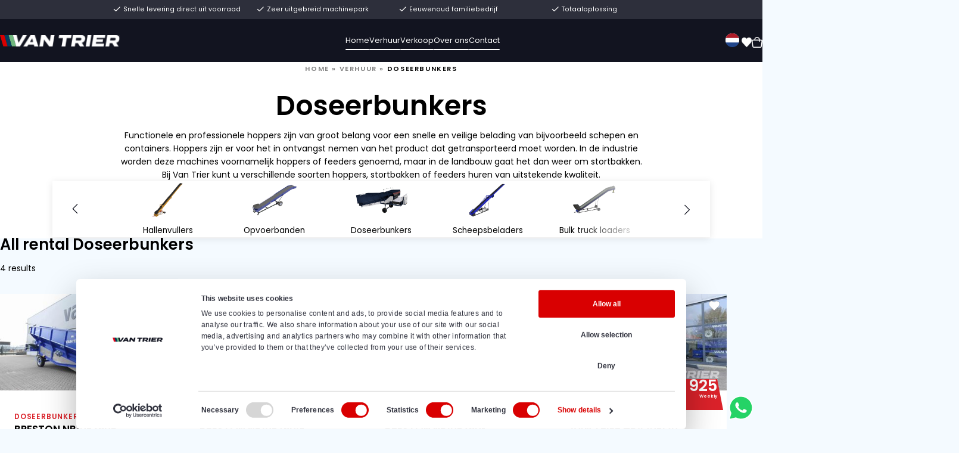

--- FILE ---
content_type: text/html; charset=UTF-8
request_url: https://vantrier.com/nl/verhuur/doseerbunkers/?filter%5Bfilters.CATEGORY%5D%5B%5D=DOSING_BUNKERS
body_size: 15325
content:
<!doctype html>
<html lang="nl-NL">
<head>
    <meta charset="utf-8">
    <meta http-equiv="x-ua-compatible" content="ie=edge">
    <meta name="viewport" content="width=device-width, initial-scale=1">

    <meta name='robots' content='index, follow, max-image-preview:large, max-snippet:-1, max-video-preview:-1' />
<link rel="alternate" href="https://vantrier.com/rental/dosing-bunkers/" hreflang="en" />
<link rel="alternate" href="https://vantrier.com/nl/verhuur/doseerbunkers/" hreflang="nl" />
<link rel="alternate" href="https://vantrier.com/de/vermietung/dosierbunkers/" hreflang="de" />
<link rel="alternate" href="https://vantrier.com/ua/%d0%be%d1%80%d0%b5%d0%bd%d0%b4%d0%b0/%d0%b1%d1%83%d0%bd%d0%ba%d0%b5%d1%80-%d0%b6%d0%b8%d0%b2%d0%b8%d0%bb%d1%8c%d0%bd%d0%b8%d0%ba%d0%b8/" hreflang="ua" />
<link rel="alternate" href="https://vantrier.com/ru/%d0%b0%d1%80%d0%b5%d0%bd%d0%b4%d0%b0/%d0%b1%d1%83%d0%bd%d0%ba%d0%b5%d1%80-%d0%bf%d0%b8%d1%82%d0%b0%d1%82%d0%b5%d0%bb%d0%b8/" hreflang="ru" />

	<!-- This site is optimized with the Yoast SEO plugin v26.6 - https://yoast.com/wordpress/plugins/seo/ -->
	<title>Doseerbunkers - Van Trier</title>
	<link rel="canonical" href="https://vantrier.com/nl/verhuur/doseerbunkers/" />
	<meta property="og:locale" content="nl_NL" />
	<meta property="og:locale:alternate" content="en_US" />
	<meta property="og:locale:alternate" content="de_DE" />
	<meta property="og:locale:alternate" content="" />
	<meta property="og:locale:alternate" content="ru_RU" />
	<meta property="og:type" content="article" />
	<meta property="og:title" content="Doseerbunkers - Van Trier" />
	<meta property="og:url" content="https://vantrier.com/nl/verhuur/doseerbunkers/" />
	<meta property="og:site_name" content="Van Trier" />
	<meta property="article:modified_time" content="2024-07-05T09:36:57+00:00" />
	<meta name="twitter:card" content="summary_large_image" />
	<script type="application/ld+json" class="yoast-schema-graph">{"@context":"https://schema.org","@graph":[{"@type":"WebPage","@id":"https://vantrier.com/nl/verhuur/doseerbunkers/","url":"https://vantrier.com/nl/verhuur/doseerbunkers/","name":"Doseerbunkers - Van Trier","isPartOf":{"@id":"https://vantrier.com/nl/#website"},"datePublished":"2023-10-23T12:33:36+00:00","dateModified":"2024-07-05T09:36:57+00:00","breadcrumb":{"@id":"https://vantrier.com/nl/verhuur/doseerbunkers/#breadcrumb"},"inLanguage":"nl-NL","potentialAction":[{"@type":"ReadAction","target":["https://vantrier.com/nl/verhuur/doseerbunkers/"]}]},{"@type":"BreadcrumbList","@id":"https://vantrier.com/nl/verhuur/doseerbunkers/#breadcrumb","itemListElement":[{"@type":"ListItem","position":1,"name":"Home","item":"https://vantrier.com/nl/"},{"@type":"ListItem","position":2,"name":"Verhuur","item":"https://vantrier.com/nl/verhuur/"},{"@type":"ListItem","position":3,"name":"Doseerbunkers"}]},{"@type":"WebSite","@id":"https://vantrier.com/nl/#website","url":"https://vantrier.com/nl/","name":"Van Trier","description":"Your specialist in mobile transport systems","potentialAction":[{"@type":"SearchAction","target":{"@type":"EntryPoint","urlTemplate":"https://vantrier.com/nl/?s={search_term_string}"},"query-input":{"@type":"PropertyValueSpecification","valueRequired":true,"valueName":"search_term_string"}}],"inLanguage":"nl-NL"}]}</script>
	<!-- / Yoast SEO plugin. -->


<style id='wp-img-auto-sizes-contain-inline-css' type='text/css'>
img:is([sizes=auto i],[sizes^="auto," i]){contain-intrinsic-size:3000px 1500px}
/*# sourceURL=wp-img-auto-sizes-contain-inline-css */
</style>
<link rel='stylesheet' id='theme-css-css' href='https://vantrier.com/app/themes/vantrier/dist/css/app.css?id=76a55169f5c1309f2777acdd179bec75' type='text/css' media='all' />
<link rel="icon" href="https://vantrier.com/app/uploads/2024/02/cropped-Strepen-Van-Trier-32x32.png" sizes="32x32" />
<link rel="icon" href="https://vantrier.com/app/uploads/2024/02/cropped-Strepen-Van-Trier-192x192.png" sizes="192x192" />
<link rel="apple-touch-icon" href="https://vantrier.com/app/uploads/2024/02/cropped-Strepen-Van-Trier-180x180.png" />
<meta name="msapplication-TileImage" content="https://vantrier.com/app/uploads/2024/02/cropped-Strepen-Van-Trier-270x270.png" />
		<style type="text/css" id="wp-custom-css">
			@media screen and (min-width: 1200px) and (max-width: 1600px){
	html {
		zoom: 80%;
	}
}

@media screen and (min-width: 1200px) and (max-width: 1600px){
	.machine-modal.active{
		zoom: 125%;
	}
}

main .machine-overview__filters .filter-group form input[type=number] {
	color: black !important;
}

main .machine-overview__filters .filter-wrapper:nth-child(6){
	order: 0;
}

main .machine-overview__filters .filter-wrapper:nth-child(10){
	order: 0;
}

.machine-single .hide-on-single-machine {
	display: none!important;
}

.machine-single .gform_wrapper {
	display:block!important;
}

main .c-gallery-slider__inner .label {
	display: none;
}

.page-rental-category__machines .filters {
	display: none;
}

.gfield_radio .gfield-choice-input, 
.ginput_container_consent input[type=checkbox] {
	width: 16px!important;
	height:16px!important;
	padding: 0 !important;
	max-width: initial !important;
}

.contact .gfield--type-text input, .contact  .gfield--type-text textarea, .contact  .gfield--type-textarea input, .contact .gfield--type-textarea textarea {
	color:white!important;
}

.kontakt .gfield--type-text input, .kontakt  .gfield--type-text textarea, .kontakt  .gfield--type-textarea input, .kontakt .gfield--type-textarea textarea {
	color:white!important;
}		</style>
		
            <!-- Google Tag Manager -->
        <script>(function(w,d,s,l,i){w[l]=w[l]||[];w[l].push({'gtm.start':
                    new Date().getTime(),event:'gtm.js'});var f=d.getElementsByTagName(s)[0],
                j=d.createElement(s),dl=l!='dataLayer'?'&l='+l:'';j.async=true;j.src=
                'https://www.googletagmanager.com/gtm.js?id='+i+dl;f.parentNode.insertBefore(j,f);
            })(window,document,'script','dataLayer','GTM-TXP5ZNM');</script>
        <!-- End Google Tag Manager -->
    
    <script src="https://cdn.jsdelivr.net/npm/nouislider@15.7.1/dist/nouislider.min.js"></script>
    <link href="https://cdn.jsdelivr.net/npm/nouislider@15.7.1/dist/nouislider.min.css" rel="stylesheet">
<style id='global-styles-inline-css' type='text/css'>
:root{--wp--preset--aspect-ratio--square: 1;--wp--preset--aspect-ratio--4-3: 4/3;--wp--preset--aspect-ratio--3-4: 3/4;--wp--preset--aspect-ratio--3-2: 3/2;--wp--preset--aspect-ratio--2-3: 2/3;--wp--preset--aspect-ratio--16-9: 16/9;--wp--preset--aspect-ratio--9-16: 9/16;--wp--preset--color--black: #000000;--wp--preset--color--cyan-bluish-gray: #abb8c3;--wp--preset--color--white: #ffffff;--wp--preset--color--pale-pink: #f78da7;--wp--preset--color--vivid-red: #cf2e2e;--wp--preset--color--luminous-vivid-orange: #ff6900;--wp--preset--color--luminous-vivid-amber: #fcb900;--wp--preset--color--light-green-cyan: #7bdcb5;--wp--preset--color--vivid-green-cyan: #00d084;--wp--preset--color--pale-cyan-blue: #8ed1fc;--wp--preset--color--vivid-cyan-blue: #0693e3;--wp--preset--color--vivid-purple: #9b51e0;--wp--preset--gradient--vivid-cyan-blue-to-vivid-purple: linear-gradient(135deg,rgb(6,147,227) 0%,rgb(155,81,224) 100%);--wp--preset--gradient--light-green-cyan-to-vivid-green-cyan: linear-gradient(135deg,rgb(122,220,180) 0%,rgb(0,208,130) 100%);--wp--preset--gradient--luminous-vivid-amber-to-luminous-vivid-orange: linear-gradient(135deg,rgb(252,185,0) 0%,rgb(255,105,0) 100%);--wp--preset--gradient--luminous-vivid-orange-to-vivid-red: linear-gradient(135deg,rgb(255,105,0) 0%,rgb(207,46,46) 100%);--wp--preset--gradient--very-light-gray-to-cyan-bluish-gray: linear-gradient(135deg,rgb(238,238,238) 0%,rgb(169,184,195) 100%);--wp--preset--gradient--cool-to-warm-spectrum: linear-gradient(135deg,rgb(74,234,220) 0%,rgb(151,120,209) 20%,rgb(207,42,186) 40%,rgb(238,44,130) 60%,rgb(251,105,98) 80%,rgb(254,248,76) 100%);--wp--preset--gradient--blush-light-purple: linear-gradient(135deg,rgb(255,206,236) 0%,rgb(152,150,240) 100%);--wp--preset--gradient--blush-bordeaux: linear-gradient(135deg,rgb(254,205,165) 0%,rgb(254,45,45) 50%,rgb(107,0,62) 100%);--wp--preset--gradient--luminous-dusk: linear-gradient(135deg,rgb(255,203,112) 0%,rgb(199,81,192) 50%,rgb(65,88,208) 100%);--wp--preset--gradient--pale-ocean: linear-gradient(135deg,rgb(255,245,203) 0%,rgb(182,227,212) 50%,rgb(51,167,181) 100%);--wp--preset--gradient--electric-grass: linear-gradient(135deg,rgb(202,248,128) 0%,rgb(113,206,126) 100%);--wp--preset--gradient--midnight: linear-gradient(135deg,rgb(2,3,129) 0%,rgb(40,116,252) 100%);--wp--preset--font-size--small: 13px;--wp--preset--font-size--medium: 20px;--wp--preset--font-size--large: 36px;--wp--preset--font-size--x-large: 42px;--wp--preset--spacing--20: 0.44rem;--wp--preset--spacing--30: 0.67rem;--wp--preset--spacing--40: 1rem;--wp--preset--spacing--50: 1.5rem;--wp--preset--spacing--60: 2.25rem;--wp--preset--spacing--70: 3.38rem;--wp--preset--spacing--80: 5.06rem;--wp--preset--shadow--natural: 6px 6px 9px rgba(0, 0, 0, 0.2);--wp--preset--shadow--deep: 12px 12px 50px rgba(0, 0, 0, 0.4);--wp--preset--shadow--sharp: 6px 6px 0px rgba(0, 0, 0, 0.2);--wp--preset--shadow--outlined: 6px 6px 0px -3px rgb(255, 255, 255), 6px 6px rgb(0, 0, 0);--wp--preset--shadow--crisp: 6px 6px 0px rgb(0, 0, 0);}:where(.is-layout-flex){gap: 0.5em;}:where(.is-layout-grid){gap: 0.5em;}body .is-layout-flex{display: flex;}.is-layout-flex{flex-wrap: wrap;align-items: center;}.is-layout-flex > :is(*, div){margin: 0;}body .is-layout-grid{display: grid;}.is-layout-grid > :is(*, div){margin: 0;}:where(.wp-block-columns.is-layout-flex){gap: 2em;}:where(.wp-block-columns.is-layout-grid){gap: 2em;}:where(.wp-block-post-template.is-layout-flex){gap: 1.25em;}:where(.wp-block-post-template.is-layout-grid){gap: 1.25em;}.has-black-color{color: var(--wp--preset--color--black) !important;}.has-cyan-bluish-gray-color{color: var(--wp--preset--color--cyan-bluish-gray) !important;}.has-white-color{color: var(--wp--preset--color--white) !important;}.has-pale-pink-color{color: var(--wp--preset--color--pale-pink) !important;}.has-vivid-red-color{color: var(--wp--preset--color--vivid-red) !important;}.has-luminous-vivid-orange-color{color: var(--wp--preset--color--luminous-vivid-orange) !important;}.has-luminous-vivid-amber-color{color: var(--wp--preset--color--luminous-vivid-amber) !important;}.has-light-green-cyan-color{color: var(--wp--preset--color--light-green-cyan) !important;}.has-vivid-green-cyan-color{color: var(--wp--preset--color--vivid-green-cyan) !important;}.has-pale-cyan-blue-color{color: var(--wp--preset--color--pale-cyan-blue) !important;}.has-vivid-cyan-blue-color{color: var(--wp--preset--color--vivid-cyan-blue) !important;}.has-vivid-purple-color{color: var(--wp--preset--color--vivid-purple) !important;}.has-black-background-color{background-color: var(--wp--preset--color--black) !important;}.has-cyan-bluish-gray-background-color{background-color: var(--wp--preset--color--cyan-bluish-gray) !important;}.has-white-background-color{background-color: var(--wp--preset--color--white) !important;}.has-pale-pink-background-color{background-color: var(--wp--preset--color--pale-pink) !important;}.has-vivid-red-background-color{background-color: var(--wp--preset--color--vivid-red) !important;}.has-luminous-vivid-orange-background-color{background-color: var(--wp--preset--color--luminous-vivid-orange) !important;}.has-luminous-vivid-amber-background-color{background-color: var(--wp--preset--color--luminous-vivid-amber) !important;}.has-light-green-cyan-background-color{background-color: var(--wp--preset--color--light-green-cyan) !important;}.has-vivid-green-cyan-background-color{background-color: var(--wp--preset--color--vivid-green-cyan) !important;}.has-pale-cyan-blue-background-color{background-color: var(--wp--preset--color--pale-cyan-blue) !important;}.has-vivid-cyan-blue-background-color{background-color: var(--wp--preset--color--vivid-cyan-blue) !important;}.has-vivid-purple-background-color{background-color: var(--wp--preset--color--vivid-purple) !important;}.has-black-border-color{border-color: var(--wp--preset--color--black) !important;}.has-cyan-bluish-gray-border-color{border-color: var(--wp--preset--color--cyan-bluish-gray) !important;}.has-white-border-color{border-color: var(--wp--preset--color--white) !important;}.has-pale-pink-border-color{border-color: var(--wp--preset--color--pale-pink) !important;}.has-vivid-red-border-color{border-color: var(--wp--preset--color--vivid-red) !important;}.has-luminous-vivid-orange-border-color{border-color: var(--wp--preset--color--luminous-vivid-orange) !important;}.has-luminous-vivid-amber-border-color{border-color: var(--wp--preset--color--luminous-vivid-amber) !important;}.has-light-green-cyan-border-color{border-color: var(--wp--preset--color--light-green-cyan) !important;}.has-vivid-green-cyan-border-color{border-color: var(--wp--preset--color--vivid-green-cyan) !important;}.has-pale-cyan-blue-border-color{border-color: var(--wp--preset--color--pale-cyan-blue) !important;}.has-vivid-cyan-blue-border-color{border-color: var(--wp--preset--color--vivid-cyan-blue) !important;}.has-vivid-purple-border-color{border-color: var(--wp--preset--color--vivid-purple) !important;}.has-vivid-cyan-blue-to-vivid-purple-gradient-background{background: var(--wp--preset--gradient--vivid-cyan-blue-to-vivid-purple) !important;}.has-light-green-cyan-to-vivid-green-cyan-gradient-background{background: var(--wp--preset--gradient--light-green-cyan-to-vivid-green-cyan) !important;}.has-luminous-vivid-amber-to-luminous-vivid-orange-gradient-background{background: var(--wp--preset--gradient--luminous-vivid-amber-to-luminous-vivid-orange) !important;}.has-luminous-vivid-orange-to-vivid-red-gradient-background{background: var(--wp--preset--gradient--luminous-vivid-orange-to-vivid-red) !important;}.has-very-light-gray-to-cyan-bluish-gray-gradient-background{background: var(--wp--preset--gradient--very-light-gray-to-cyan-bluish-gray) !important;}.has-cool-to-warm-spectrum-gradient-background{background: var(--wp--preset--gradient--cool-to-warm-spectrum) !important;}.has-blush-light-purple-gradient-background{background: var(--wp--preset--gradient--blush-light-purple) !important;}.has-blush-bordeaux-gradient-background{background: var(--wp--preset--gradient--blush-bordeaux) !important;}.has-luminous-dusk-gradient-background{background: var(--wp--preset--gradient--luminous-dusk) !important;}.has-pale-ocean-gradient-background{background: var(--wp--preset--gradient--pale-ocean) !important;}.has-electric-grass-gradient-background{background: var(--wp--preset--gradient--electric-grass) !important;}.has-midnight-gradient-background{background: var(--wp--preset--gradient--midnight) !important;}.has-small-font-size{font-size: var(--wp--preset--font-size--small) !important;}.has-medium-font-size{font-size: var(--wp--preset--font-size--medium) !important;}.has-large-font-size{font-size: var(--wp--preset--font-size--large) !important;}.has-x-large-font-size{font-size: var(--wp--preset--font-size--x-large) !important;}
/*# sourceURL=global-styles-inline-css */
</style>
</head><body class="wp-singular page-template page-template-page-rental-category page-template-page-rental-category-php page page-id-562 page-child parent-pageid-548 wp-theme-vantrier doseerbunkers">
    <noscript>
        <iframe src="https://www.googletagmanager.com/ns.html?id=GTM-TXP5ZNM" height="0" width="0"
                style="display:none;visibility:hidden"></iframe>
    </noscript>

<div class="offcanvas">
    <div class="offcanvas__container">
        <div class="container">

            <div class="offcanvas__header">
                <a class="offcanvas__logo" href="https://vantrier.com/nl/">
                    <img src="https://vantrier.com/app/themes/vantrier/dist/images/logo-van-trier.svg?id=ef5bfe38eeff16c1b9c063e0255d0382" alt="Van Trier">
                </a>

                <button class="offcanvas__toggle js-toggle-offcanvas">
                    <svg height="24" width="24" fill="currentColor" viewBox="0 0 20 20"
                         xmlns="http://www.w3.org/2000/svg">
                        <path fill-rule="evenodd"
                              d="M4.293 4.293a1 1 0 011.414 0L10 8.586l4.293-4.293a1 1 0 111.414 1.414L11.414 10l4.293 4.293a1 1 0 01-1.414 1.414L10 11.414l-4.293 4.293a1 1 0 01-1.414-1.414L8.586 10 4.293 5.707a1 1 0 010-1.414z"
                              clip-rule="evenodd"></path>
                    </svg>
                </button>
            </div>

            <ul class="offcanvas__navigation">
                                    <li id="menu-item-30" class="menu-item menu-item-type-custom menu-item-object-custom menu-item-30"><a href="/nl">Home</a></li>
<li id="menu-item-31" class="menu-item menu-item-type-custom menu-item-object-custom menu-item-31"><a href="/nl/verhuur">Verhuur</a></li>
<li id="menu-item-32" class="menu-item menu-item-type-custom menu-item-object-custom menu-item-32"><a href="/nl/machines">Verkoop</a></li>
<li id="menu-item-967" class="menu-item menu-item-type-custom menu-item-object-custom menu-item-967"><a href="/nl/over-ons">Over ons</a></li>
<li id="menu-item-968" class="menu-item menu-item-type-custom menu-item-object-custom menu-item-968"><a href="/nl/contact">Contact</a></li>
                            </ul>

            <ul class="offcanvas__functions">
                <li>
                            <div class="language-switcher js-language-switcher" data-toggle-language>
        <div class="language-switcher__container">
            <a href="#" class="language-switcher__current-language js-language-switcher-trigger">
                <img class="language-switcher__active-flag" src="https://vantrier.com/app/themes/vantrier/dist/images/flag/nl.svg" alt="Nederlands">

                <div class="language-switcher__list js-language-switcher-list">
                                            
                        <div class="language-switcher__language">
                            <a href="https://vantrier.com/rental/dosing-bunkers/" class="language-switcher__button js-language-item" data-prevent-toggle>
                                <img class="language-switcher__flag" src="https://vantrier.com/app/themes/vantrier/dist/images/flag/en.svg" alt="English">
                            </a>
                        </div>
                                            
                        <div class="language-switcher__language">
                            <a href="https://vantrier.com/nl/verhuur/doseerbunkers/" class="language-switcher__button js-language-item" data-prevent-toggle>
                                <img class="language-switcher__flag" src="https://vantrier.com/app/themes/vantrier/dist/images/flag/nl.svg" alt="Nederlands">
                            </a>
                        </div>
                                            
                        <div class="language-switcher__language">
                            <a href="https://vantrier.com/de/vermietung/dosierbunkers/" class="language-switcher__button js-language-item" data-prevent-toggle>
                                <img class="language-switcher__flag" src="https://vantrier.com/app/themes/vantrier/dist/images/flag/de.svg" alt="Deutsch">
                            </a>
                        </div>
                                            
                        <div class="language-switcher__language">
                            <a href="https://vantrier.com/ua/%d0%be%d1%80%d0%b5%d0%bd%d0%b4%d0%b0/%d0%b1%d1%83%d0%bd%d0%ba%d0%b5%d1%80-%d0%b6%d0%b8%d0%b2%d0%b8%d0%bb%d1%8c%d0%bd%d0%b8%d0%ba%d0%b8/" class="language-switcher__button js-language-item" data-prevent-toggle>
                                <img class="language-switcher__flag" src="https://vantrier.com/app/themes/vantrier/dist/images/flag/ua.svg" alt="Українська">
                            </a>
                        </div>
                                            
                        <div class="language-switcher__language">
                            <a href="https://vantrier.com/ru/%d0%b0%d1%80%d0%b5%d0%bd%d0%b4%d0%b0/%d0%b1%d1%83%d0%bd%d0%ba%d0%b5%d1%80-%d0%bf%d0%b8%d1%82%d0%b0%d1%82%d0%b5%d0%bb%d0%b8/" class="language-switcher__button js-language-item" data-prevent-toggle>
                                <img class="language-switcher__flag" src="https://vantrier.com/app/themes/vantrier/dist/images/flag/ru.svg" alt="Русский">
                            </a>
                        </div>
                                    </div>
        </div>
    </div>
                </li>

                                    <li class="favorite-btn">
                        <a href="/nl/favoriet" data-favorite-modal-toggler data-like-button>
                            <svg class="icon-heart">
                                <use xlink:href="#icon-heart-filled" style="color:white;"></use>
                            </svg>
                            <svg class="icon-heart-filled">
                                <use xlink:href="#icon-heart-filled-red" style="color:red;"></use>
                            </svg>

                            <span class="counter" data-favorite-counter></span>

                        </a>
                    </li>
                
                                    <li class="quotation-btn">
                        <a href="/nl/offerte" data-quotation-modal-toggler>
                            <svg class="icon">
                                <use xlink:href="#icon-shopping-bag"></use>
                            </svg>
                            <span class="counter" data-quotation-counter></span>
                        </a>
                    </li>
                
            </ul>
        </div>

    </div>
</div>

    <div class="header__top">

        <div class="header__top--wrapper">

            <div class="slider" data-slider-usps>
                <div class="swiper-wrapper">
                    
                        <div class="swiper-slide">
                            <div class="usp"><p>Snelle levering direct uit voorraad</p></div>
                        </div>
                    
                        <div class="swiper-slide">
                            <div class="usp"><p>Zeer uitgebreid machinepark</p></div>
                        </div>
                    
                        <div class="swiper-slide">
                            <div class="usp"><p>Eeuwenoud familiebedrijf</p></div>
                        </div>
                    
                        <div class="swiper-slide">
                            <div class="usp"><p>Totaaloplossing</p></div>
                        </div>
                                    </div>

            </div>
        </div>
    </div>



<div class="header">
    <div class="header__wrapper">
        <a class="header__logo" href="https://vantrier.com/nl/">
            <img src="https://vantrier.com/app/themes/vantrier/dist/images/logo-van-trier.svg?id=ef5bfe38eeff16c1b9c063e0255d0382" alt="Van Trier">
        </a>

        <ul class="header__navigation">
                            <li class="menu-item menu-item-type-custom menu-item-object-custom menu-item-30"><a href="/nl">Home</a></li>
<li class="menu-item menu-item-type-custom menu-item-object-custom menu-item-31"><a href="/nl/verhuur">Verhuur</a></li>
<li class="menu-item menu-item-type-custom menu-item-object-custom menu-item-32"><a href="/nl/machines">Verkoop</a></li>
<li class="menu-item menu-item-type-custom menu-item-object-custom menu-item-967"><a href="/nl/over-ons">Over ons</a></li>
<li class="menu-item menu-item-type-custom menu-item-object-custom menu-item-968"><a href="/nl/contact">Contact</a></li>
                    </ul>
        <ul class="header__functions">
            <li>
                        <div class="language-switcher js-language-switcher" data-toggle-language>
        <div class="language-switcher__container">
            <a href="#" class="language-switcher__current-language js-language-switcher-trigger">
                <img class="language-switcher__active-flag" src="https://vantrier.com/app/themes/vantrier/dist/images/flag/nl.svg" alt="Nederlands">

                <div class="language-switcher__list js-language-switcher-list">
                                            
                        <div class="language-switcher__language">
                            <a href="https://vantrier.com/rental/dosing-bunkers/" class="language-switcher__button js-language-item" data-prevent-toggle>
                                <img class="language-switcher__flag" src="https://vantrier.com/app/themes/vantrier/dist/images/flag/en.svg" alt="English">
                            </a>
                        </div>
                                            
                        <div class="language-switcher__language">
                            <a href="https://vantrier.com/nl/verhuur/doseerbunkers/" class="language-switcher__button js-language-item" data-prevent-toggle>
                                <img class="language-switcher__flag" src="https://vantrier.com/app/themes/vantrier/dist/images/flag/nl.svg" alt="Nederlands">
                            </a>
                        </div>
                                            
                        <div class="language-switcher__language">
                            <a href="https://vantrier.com/de/vermietung/dosierbunkers/" class="language-switcher__button js-language-item" data-prevent-toggle>
                                <img class="language-switcher__flag" src="https://vantrier.com/app/themes/vantrier/dist/images/flag/de.svg" alt="Deutsch">
                            </a>
                        </div>
                                            
                        <div class="language-switcher__language">
                            <a href="https://vantrier.com/ua/%d0%be%d1%80%d0%b5%d0%bd%d0%b4%d0%b0/%d0%b1%d1%83%d0%bd%d0%ba%d0%b5%d1%80-%d0%b6%d0%b8%d0%b2%d0%b8%d0%bb%d1%8c%d0%bd%d0%b8%d0%ba%d0%b8/" class="language-switcher__button js-language-item" data-prevent-toggle>
                                <img class="language-switcher__flag" src="https://vantrier.com/app/themes/vantrier/dist/images/flag/ua.svg" alt="Українська">
                            </a>
                        </div>
                                            
                        <div class="language-switcher__language">
                            <a href="https://vantrier.com/ru/%d0%b0%d1%80%d0%b5%d0%bd%d0%b4%d0%b0/%d0%b1%d1%83%d0%bd%d0%ba%d0%b5%d1%80-%d0%bf%d0%b8%d1%82%d0%b0%d1%82%d0%b5%d0%bb%d0%b8/" class="language-switcher__button js-language-item" data-prevent-toggle>
                                <img class="language-switcher__flag" src="https://vantrier.com/app/themes/vantrier/dist/images/flag/ru.svg" alt="Русский">
                            </a>
                        </div>
                                    </div>
        </div>
    </div>
            </li>

                            <li class="favorite-btn">
                    <a href="/nl/favoriet" data-favorite-modal-toggler data-like-button>
                        <svg class="icon-heart">
                            <use xlink:href="#icon-heart-filled" style="color:white;"></use>
                        </svg>
                        <svg class="icon-heart-filled">
                            <use xlink:href="#icon-heart-filled-red" style="color:red;"></use>
                        </svg>

                        <span class="counter" data-favorite-counter></span>
                    </a>
                </li>
            
                            <li class="quotation-btn">
                    <a href="/nl/offerte" data-quotation-modal-toggler>
                        <svg class="icon">
                            <use xlink:href="#icon-shopping-bag"></use>
                        </svg>
                        <span class="counter" data-quotation-counter></span>
                    </a>
                </li>
            
            <li>
                <button class="header__toggle js-toggle-offcanvas">
                    <svg height="24" width="24" fill="currentColor" viewBox="0 0 20 20"
                         xmlns="http://www.w3.org/2000/svg">
                        <path fill-rule="evenodd"
                              d="M3 5a1 1 0 011-1h12a1 1 0 110 2H4a1 1 0 01-1-1zM3 10a1 1 0 011-1h12a1 1 0 110 2H4a1 1 0 01-1-1zM3 15a1 1 0 011-1h12a1 1 0 110 2H4a1 1 0 01-1-1z"
                              clip-rule="evenodd"></path>
                    </svg>
                </button>
            </li>
        </ul>
    </div>
</div>
<svg width="0" height="0" style="display:none;">
  <symbol xmlns="http://www.w3.org/2000/svg" viewBox="0 0 21.975 20.115" id="icon-like">
    <path fill="currentColor" d="M5.762-.001a7.476 7.476 0 0 1 5.21 2.525A7.194 7.194 0 0 1 16.11-.001a6.335 6.335 0 0 1 5.155 2.939v.006a6.758 6.758 0 0 1 .575 4.4 7.214 7.214 0 0 1-1.927 3.839l-8.929 8.929-8.929-8.929a7.211 7.211 0 0 1-1.929-3.84 6.754 6.754 0 0 1 .575-4.4v-.006a6 6 0 0 1 1.683-1.805A5.748 5.748 0 0 1 5.762-.001Zm5.241 5.558-.775-.894c-1.525-1.764-3.03-2.664-4.466-2.664a4.2 4.2 0 0 0-3.3 1.9 4.832 4.832 0 0 0-.364 3.089 5.252 5.252 0 0 0 1.356 2.765l.013.013 7.521 7.521 7.533-7.533a5.255 5.255 0 0 0 1.355-2.765 4.836 4.836 0 0 0-.364-3.089 4.338 4.338 0 0 0-3.4-1.9c-1.44 0-2.9.89-4.351 2.644Z"></path>
  </symbol>
  <symbol xmlns="http://www.w3.org/2000/svg" viewBox="0 0 20.467 20.467" id="icon-shopping-bag">
    <path fill="#fff" fill-rule="evenodd" d="M15.466 5.117A5.175 5.175 0 0 0 10.233 0a5.176 5.176 0 0 0-5.235 5.117H2.616a2.58 2.58 0 0 0-2.6 2.876l1.312 10.233a2.6 2.6 0 0 0 2.6 2.241h12.614a2.6 2.6 0 0 0 2.6-2.241l1.304-10.233a2.58 2.58 0 0 0-2.6-2.876Zm0 3.411a.873.873 0 0 1-1.745 0V6.822H2.616a.861.861 0 0 0-.866.959l1.309 10.233a.866.866 0 0 0 .865.748h12.618a.866.866 0 0 0 .865-.748l1.309-10.233a.861.861 0 0 0-.866-.959h-2.384ZM6.745 5.117h6.977a3.489 3.489 0 0 0-6.977 0Z"></path>
  </symbol>
  <symbol xmlns="http://www.w3.org/2000/svg" viewBox="0 0 15.856 18.19" id="icon-litter-bin">
    <path fill="none" stroke="#666" stroke-linecap="round" stroke-linejoin="round" stroke-width="1.5" d="m10.273 6.528-.3 7.7m-4.1 0-.3-7.7m8.544-2.747c.293.045.584.092.875.142m-.875-.142-.914 11.881a1.926 1.926 0 0 1-1.921 1.778h-6.7a1.926 1.926 0 0 1-1.921-1.778L1.742 3.781m12.375 0q-1.482-.224-2.977-.34M.867 3.922c.291-.05.582-.1.875-.141m0 0q1.481-.224 2.975-.34m6.419 0v-.784A1.863 1.863 0 0 0 9.347.773q-1.42-.045-2.841 0a1.864 1.864 0 0 0-1.789 1.884v.784m6.419 0a41.652 41.652 0 0 0-6.419 0"></path>
  </symbol>
  <symbol xmlns="http://www.w3.org/2000/svg" viewBox="0 0 21.975 20.115" id="icon-heart-filled" >
    <path stroke-width=".5" stroke="#666" fill="currentColor" d="M5.762-.001a7.476 7.476 0 0 1 5.21 2.525A7.194 7.194 0 0 1 16.11-.001a6.335 6.335 0 0 1 5.155 2.939v.006a6.758 6.758 0 0 1 .575 4.4 7.214 7.214 0 0 1-1.927 3.839l-8.929 8.929-8.929-8.929a7.211 7.211 0 0 1-1.929-3.84 6.754 6.754 0 0 1 .575-4.4v-.006a6 6 0 0 1 1.683-1.805A5.748 5.748 0 0 1 5.762-.001Z"></path>
  </symbol>
  <symbol xmlns="http://www.w3.org/2000/svg" viewBox="0 0 21.975 20.115" id="icon-heart">
    <path stroke-width=".5" stroke="#666" fill="currentColor" d="M5.762-.001a7.476 7.476 0 0 1 5.21 2.525A7.194 7.194 0 0 1 16.11-.001a6.335 6.335 0 0 1 5.155 2.939v.006a6.758 6.758 0 0 1 .575 4.4 7.214 7.214 0 0 1-1.927 3.839l-8.929 8.929-8.929-8.929a7.211 7.211 0 0 1-1.929-3.84 6.754 6.754 0 0 1 .575-4.4v-.006a6 6 0 0 1 1.683-1.805A5.748 5.748 0 0 1 5.762-.001Zm5.241 5.558-.775-.894c-1.525-1.764-3.03-2.664-4.466-2.664a4.2 4.2 0 0 0-3.3 1.9 4.832 4.832 0 0 0-.364 3.089 5.252 5.252 0 0 0 1.356 2.765l.013.013 7.521 7.521 7.533-7.533a5.255 5.255 0 0 0 1.355-2.765 4.836 4.836 0 0 0-.364-3.089 4.338 4.338 0 0 0-3.4-1.9c-1.44 0-2.9.89-4.351 2.644Z"></path>
  </symbol>
    <symbol xmlns="http://www.w3.org/2000/svg" viewBox="0 0 21.975 20.115" id="icon-heart-filled-red">
        <path stroke-width=".5" stroke="#db222a" fill="currentColor" d="M5.762-.001a7.476 7.476 0 0 1 5.21 2.525A7.194 7.194 0 0 1 16.11-.001a6.335 6.335 0 0 1 5.155 2.939v.006a6.758 6.758 0 0 1 .575 4.4 7.214 7.214 0 0 1-1.927 3.839l-8.929 8.929-8.929-8.929a7.211 7.211 0 0 1-1.929-3.84 6.754 6.754 0 0 1 .575-4.4v-.006a6 6 0 0 1 1.683-1.805A5.748 5.748 0 0 1 5.762-.001Z"></path>
    </symbol>
  <symbol xmlns="http://www.w3.org/2000/svg" viewBox="0 0 32 32" id="icon-slider">
    <g>
      <g fill="none">
        <path d="M32 32H0V0h32Z"></path>
        <path stroke="#121420" stroke-linecap="round" stroke-linejoin="round" stroke-miterlimit="10" stroke-width="2" d="M21.993 28 10 15.964 22 4"></path>
      </g>
    </g>
  </symbol>
  <symbol xmlns="http://www.w3.org/2000/svg" viewBox="0 0 16.108 12.059" id="icon-swiper-button">
    <g fill="#fff">
      <path d="M16.108 6.93H2.16v-1.8h13.948Z"></path>
      <path d="m6.028 0 1.26 1.26-4.77 4.769 4.77 4.769-1.26 1.26-6.029-6.03Z"></path>
    </g>
  </symbol>
  <symbol xmlns="http://www.w3.org/2000/svg" viewBox="0 0 15.417 15.417" id="icon-check-black">
    <path fill="#121420" d="M7.709 0a7.71 7.71 0 1 0 5.45 2.258A7.706 7.706 0 0 0 7.709 0Zm3.631 6.29-3.923 3.923a.772.772 0 0 1-1.095 0L4.078 7.968a.771.771 0 1 1 1.09-1.084l1.7 1.7 3.376-3.376a.77145868.77145868 0 0 1 1.095 1.087Z"></path>
  </symbol>
  <symbol xmlns="http://www.w3.org/2000/svg" viewBox="0 0 18 18" id="icon-close">
    <path fill="#707070" d="m7.843 9-7.6-7.6A.81812255.81812255 0 0 1 1.4.243l7.6 7.6 7.6-7.6A.81812255.81812255 0 1 1 17.757 1.4l-7.6 7.6 7.6 7.6a.81812255.81812255 0 1 1-1.157 1.157l-7.6-7.6-7.6 7.6A.81812255.81812255 0 1 1 .243 16.6Z"></path>
  </symbol>
  <!-- CONTACT -->
  <symbol xmlns="http://www.w3.org/2000/svg" viewBox="0 0 20 20" id="icon-mail">
    <path fill="currentColor" d="M16.4 16H3.6A1.554 1.554 0 0 1 2 14.5v-9A1.554 1.554 0 0 1 3.6 4h12.8A1.554 1.554 0 0 1 18 5.5v9a1.554 1.554 0 0 1-1.6 1.5ZM3.6 9.25v5.25h12.8V9.25l-5.08 3.33a2.429 2.429 0 0 1-2.641 0Zm0-3.75v2.175l5.88 3.862a.959.959 0 0 0 1.04 0l5.88-3.862V5.5Z"></path>
  </symbol>
  <symbol xmlns="http://www.w3.org/2000/svg" viewBox="0 0 20 20" id="icon-phone">
    <path fill="currentColor" d="M14.414 16.998h-.524a7.854 7.854 0 0 1-3.718-.957l-.35-.194a13.965 13.965 0 0 1-5.7-5.7l-.197-.349A7.854 7.854 0 0 1 3 6.111V5.59a1.564 1.564 0 0 1 .459-1.1l1.314-1.319a.581.581 0 0 1 .488-.168.584.584 0 0 1 .43.284l1.751 3a.777.777 0 0 1-.125.94l-1.47 1.471a.387.387 0 0 0-.07.459l.273.513a10.5 10.5 0 0 0 4.278 4.27l.513.28a.394.394 0 0 0 .183.045.385.385 0 0 0 .276-.115l1.471-1.47a.778.778 0 0 1 .941-.125l3 1.75a.579.579 0 0 1 .284.43.585.585 0 0 1-.167.488l-1.315 1.314a1.56 1.56 0 0 1-1.1.461Zm2.205-7.794h-.786a.39.39 0 0 1-.388-.357 4.667 4.667 0 0 0-4.294-4.291.389.389 0 0 1-.373-.39v-.777a.4.4 0 0 1 .117-.291.414.414 0 0 1 .271-.1h.04A6.224 6.224 0 0 1 17 8.798a.413.413 0 0 1-.1.3.4.4 0 0 1-.281.108Zm-3.121 0h-.79a.382.382 0 0 1-.375-.306 1.546 1.546 0 0 0-1.244-1.224.381.381 0 0 1-.311-.376v-.782a.391.391 0 0 1 .132-.3h.015a.4.4 0 0 1 .275-.107h.034a3.148 3.148 0 0 1 2.644 2.652.4.4 0 0 1-.093.311.386.386 0 0 1-.285.134Z"></path>
  </symbol>
  <!--SOCIALS-->
  <symbol xmlns="http://www.w3.org/2000/svg" viewBox="0 0 24 24" id="icon-facebook">
    <path fill="rgba(255,255,255,0)" d="M0 0h24v24H0z"></path>
    <path fill="#fff" d="M16.5 6h-3a1 1 0 0 0-1 1v3h4a.35.35 0 0 1 .34.46l-.74 2.2a.5.5 0 0 1-.47.34H12.5v7.5a.5.5 0 0 1-.5.5H9.5a.5.5 0 0 1-.5-.5V13H7.5a.5.5 0 0 1-.5-.5v-2a.5.5 0 0 1 .5-.5H9V7a4 4 0 0 1 4-4h3.5a.5.5 0 0 1 .5.5v2a.5.5 0 0 1-.5.5Z"></path>
  </symbol>
  <symbol xmlns="http://www.w3.org/2000/svg" viewBox="0 0 24 24" id="icon-twitter">
    <path fill="rgba(255,255,255,0)" d="M0 0h24v24H0z"></path>
    <path fill="#fff" d="M21.97 6.464a7.99 7.99 0 0 1-1.847 1.778v.549A12.184 12.184 0 0 1 7.771 21a12.217 12.217 0 0 1-5.442-1.26.25.25 0 0 1-.15-.23v-.11a.26.26 0 0 1 .26-.26 8.844 8.844 0 0 0 5.112-1.84 4.363 4.363 0 0 1-3.884-2.557.26.26 0 0 1 .26-.36 3.992 3.992 0 0 0 1.518-.14 4.355 4.355 0 0 1-3.446-3.803.26.26 0 0 1 .36-.26 3.992 3.992 0 0 0 1.578.34 4.277 4.277 0 0 1-1.708-4.935.539.539 0 0 1 .909-.18 12.339 12.339 0 0 0 8.4 3.876 4 4 0 0 1-.12-1 4.353 4.353 0 0 1 7.5-2.937 8.674 8.674 0 0 0 2.381-.828.17.17 0 0 1 .18 0 .17.17 0 0 1 0 .18 4.365 4.365 0 0 1-1.757 2 8.564 8.564 0 0 0 2-.48.16.16 0 0 1 .18 0 .17.17 0 0 1 .07.25Z"></path>
  </symbol>
  <symbol xmlns="http://www.w3.org/2000/svg" viewBox="0 0 24 24" id="icon-youtube">
    <path fill="rgba(255,255,255,0)" d="M0 0h24v24H0z"></path>
    <path fill="#fff" d="M12.03 19.998a64.378 64.378 0 0 1-6.57-.337L4 19.511a3.37 3.37 0 0 1-3-3.408v-8.2a3.369 3.369 0 0 1 3-3.412l1.4-.151a64.117 64.117 0 0 1 13.14 0l1.46.151a3.368 3.368 0 0 1 3 3.412v8.2a3.37 3.37 0 0 1-3 3.41l-1.4.149a64.378 64.378 0 0 1-6.57.336ZM10.75 8.652a.75.75 0 0 0-.75.751v5.2a.751.751 0 0 0 1.111.62L15 12.62h.06a.741.741 0 0 0 0-1.24l-3.891-2.6a.748.748 0 0 0-.419-.128Z"></path>
  </symbol>
  <symbol xmlns="http://www.w3.org/2000/svg" viewBox="0 0 24 24" id="icon-linkedin">
    <path fill="rgba(255,255,255,0)" d="M0 0h24v24H0z"></path>
    <path fill="#fff" d="M20.5 20H18a.5.5 0 0 1-.5-.5v-5.72a2 2 0 0 0-2-2.03 1.973 1.973 0 0 0-.341.03 2.066 2.066 0 0 0-1.659 2.08v5.64a.5.5 0 0 1-.5.5h-2.5a.5.5 0 0 1-.5-.5v-10a.5.5 0 0 1 .5-.5H13a.5.5 0 0 1 .5.5v.42a4.46 4.46 0 0 1 3.95-1.07A4.609 4.609 0 0 1 21 13.41v6.09a.5.5 0 0 1-.5.5ZM7 20H4.5a.5.5 0 0 1-.5-.5v-10a.5.5 0 0 1 .5-.5H7a.5.5 0 0 1 .5.5v10a.5.5 0 0 1-.5.5ZM5.5 7a2 2 0 1 1 2-2 2 2 0 0 1-2 2Z"></path>
  </symbol>
    <symbol viewBox="0 0 24 24" xmlns="http://www.w3.org/2000/svg" id="icon-instagram">
        <path fill="#fff" d="M12 2.163c3.204 0 3.584.012 4.85.07 3.252.148 4.771 1.691 4.919 4.919.058 1.265.069 1.645.069 4.849 0 3.205-.012 3.584-.069 4.849-.149 3.225-1.664 4.771-4.919 4.919-1.266.058-1.644.07-4.85.07-3.204 0-3.584-.012-4.849-.07-3.26-.149-4.771-1.699-4.919-4.92-.058-1.265-.07-1.644-.07-4.849 0-3.204.013-3.583.07-4.849.149-3.227 1.664-4.771 4.919-4.919 1.266-.057 1.645-.069 4.849-.069zM12 0C8.741 0 8.333.014 7.053.072 2.695.272.273 2.69.073 7.052.014 8.333 0 8.741 0 12c0 3.259.014 3.668.072 4.948.2 4.358 2.618 6.78 6.98 6.98C8.333 23.986 8.741 24 12 24c3.259 0 3.668-.014 4.948-.072 4.354-.2 6.782-2.618 6.979-6.98.059-1.28.073-1.689.073-4.948 0-3.259-.014-3.667-.072-4.947-.196-4.354-2.617-6.78-6.979-6.98C15.668.014 15.259 0 12 0zm0 5.838a6.162 6.162 0 1 0 0 12.324 6.162 6.162 0 0 0 0-12.324zM12 16a4 4 0 1 1 0-8 4 4 0 0 1 0 8zm6.406-11.845a1.44 1.44 0 1 0 0 2.881 1.44 1.44 0 0 0 0-2.881z"/>
    </symbol>
    <symbol viewBox="0 0 24 24" xmlns="http://www.w3.org/2000/svg" id="icon-whatsapp">
        <path fill="#fff" d="m.057 24 1.687-6.163a11.867 11.867 0 0 1-1.587-5.946C.16 5.335 5.495 0 12.05 0a11.817 11.817 0 0 1 8.413 3.488 11.824 11.824 0 0 1 3.48 8.414c-.003 6.557-5.338 11.892-11.893 11.892a11.9 11.9 0 0 1-5.688-1.448L.057 24zm6.597-3.807c1.676.995 3.276 1.591 5.392 1.592 5.448 0 9.886-4.434 9.889-9.885.002-5.462-4.415-9.89-9.881-9.892-5.452 0-9.887 4.434-9.889 9.884-.001 2.225.651 3.891 1.746 5.634l-.999 3.648 3.742-.981zm11.387-5.464c-.074-.124-.272-.198-.57-.347-.297-.149-1.758-.868-2.031-.967-.272-.099-.47-.149-.669.149-.198.297-.768.967-.941 1.165-.173.198-.347.223-.644.074-.297-.149-1.255-.462-2.39-1.475-.883-.788-1.48-1.761-1.653-2.059-.173-.297-.018-.458.13-.606.134-.133.297-.347.446-.521.151-.172.2-.296.3-.495.099-.198.05-.372-.025-.521-.075-.148-.669-1.611-.916-2.206-.242-.579-.487-.501-.669-.51l-.57-.01c-.198 0-.52.074-.792.372s-1.04 1.016-1.04 2.479 1.065 2.876 1.213 3.074c.149.198 2.095 3.2 5.076 4.487.709.306 1.263.489 1.694.626.712.226 1.36.194 1.872.118.571-.085 1.758-.719 2.006-1.413.248-.695.248-1.29.173-1.414z"/>
    </symbol>
</svg>
<main>
        <div class="popup popup-favorite" data-favorite-machine-modal>
        <h4>
            Your favorites        </h4>
        <ul data-favorite-machine-modal-list>
        </ul>
        <div class="buttons">
            <a class="btn btn--tertiary" href="/nl/favoriet">All favorites <span
                        data-favorite-counter></span></a>

                            <a href="/nl/offerte" class="btn btn--tertiary" data-machine-quotation-button>Add to quotations <span data-favorite-machine-count></span></a>
            
            <button class="btn close-button" data-favorite-modal-toggler>
                <svg class="icon">
                    <use xlink:href="#icon-close"></use>
                </svg>
            </button>
        </div>
    </div>
    <div class="popup__background" data-favorite-machine-modal-background data-favorite-modal-toggler></div>
        <div class="popup popup-quotation" data-quotation-machine-modal>
        <h4>
            Your quotation        </h4>
        <ul data-quotation-machine-modal-list>
        </ul>
        <div class="buttons">

                            <a class="btn btn--tertiary" href="/nl/favoriet">All favorites <span data-favorite-counter></span></a>
            
            <a href="/nl/offerte" class="btn btn--tertiary" data-machine-quotation-button>Check quotation <span data-quotation-counter></span></a>
            <button class="btn close-button" data-quotation-modal-toggler>
                <svg class="icon">
                    <use xlink:href="#icon-close"></use>
                </svg>
            </button>
        </div>
    </div>
    <div class="popup__background" data-quotation-machine-modal-background data-quotation-modal-toggler></div>
    
<div class="page-rental-category">
    <div class="page-rental-category__header">
        <header>
            <div class="content">
                <div class="breadcrumbs">
                    <p id="breadcrumbs"><span><span><a href="https://vantrier.com/nl/">Home</a></span> » <span><a href="https://vantrier.com/nl/verhuur/">Verhuur</a></span> » <span class="breadcrumb_last" aria-current="page">Doseerbunkers</span></span></p>                </div>
                <h1>Doseerbunkers</h1>
                <p>Functionele en professionele hoppers zijn van groot belang voor een snelle en veilige belading van bijvoorbeeld schepen en containers. Hoppers zijn er voor het in ontvangst nemen van het product dat getransporteerd moet worden. In de industrie worden deze machines voornamelijk hoppers of feeders genoemd, maar in de landbouw gaat het dan weer om stortbakken. Bij Van Trier kunt u verschillende soorten hoppers, stortbakken of feeders huren van uitstekende kwaliteit.</p>
                            </div>
        </header>
    </div>

    <section class="machine-banner">
        <div class="machine-banner__wrapper">
            <div class="navigation">
                <div class="slider-wrapper">
                    <div class="slider" data-slider-machine-categories data-toggle-status="rental">
                        <div class="swiper-wrapper">
                                                                                                <div class="swiper-slide">
                                        <figure class="machine-category-item">
                                            <img src="https://vantrier.com/app/uploads/2024/03/Store-loaders.png"
                                                 alt=""/>
                                            <figcaption>
                                                <p>Hallenvullers</p>
                                            </figcaption>
                                                                                            <a class="link-sale" href="https://vantrier.com/nl/machines?filter[filters.CATEGORY][]=STORE_LOADERS"></a>
                                            
                                                                                            <a class="link-rental" href="https://vantrier.com/nl/verhuur/hallenvullers/?filter[filters.CATEGORY][]=STORE_LOADERS"></a>
                                                                                    </figure>
                                    </div>
                                                                    <div class="swiper-slide">
                                        <figure class="machine-category-item">
                                            <img src="https://vantrier.com/app/uploads/2024/03/Conveyor-belts.png"
                                                 alt=""/>
                                            <figcaption>
                                                <p>Opvoerbanden</p>
                                            </figcaption>
                                                                                            <a class="link-sale" href="https://vantrier.com/nl/machines?filter[filters.CATEGORY][]=CONVEYOR_BELTS"></a>
                                            
                                                                                            <a class="link-rental" href="https://vantrier.com/nl/verhuur/opvoerbanden/?filter[filters.CATEGORY][]=CONVEYOR_BELTS"></a>
                                                                                    </figure>
                                    </div>
                                                                    <div class="swiper-slide">
                                        <figure class="machine-category-item">
                                            <img src="https://vantrier.com/app/uploads/2024/03/Dosing-bunkers.png"
                                                 alt=""/>
                                            <figcaption>
                                                <p>Doseerbunkers</p>
                                            </figcaption>
                                                                                            <a class="link-sale" href="https://vantrier.com/nl/machines?filter[filters.CATEGORY][]=DOSING_BUNKERS"></a>
                                            
                                                                                            <a class="link-rental" href="https://vantrier.com/nl/verhuur/doseerbunkers/?filter[filters.CATEGORY][]=DOSING_BUNKERS"></a>
                                                                                    </figure>
                                    </div>
                                                                    <div class="swiper-slide">
                                        <figure class="machine-category-item">
                                            <img src="https://vantrier.com/app/uploads/2024/03/Ship-loaders.png"
                                                 alt=""/>
                                            <figcaption>
                                                <p>Scheepsbeladers</p>
                                            </figcaption>
                                                                                            <a class="link-sale" href="https://vantrier.com/nl/machines?filter[filters.CATEGORY][]=SHIP_LOADERS"></a>
                                            
                                                                                            <a class="link-rental" href="https://vantrier.com/nl/verhuur/scheepsbeladers/?filter[filters.CATEGORY][]=SHIP_LOADERS"></a>
                                                                                    </figure>
                                    </div>
                                                                    <div class="swiper-slide">
                                        <figure class="machine-category-item">
                                            <img src="https://vantrier.com/app/uploads/2024/03/Bulk-Truck-Loaders.png"
                                                 alt=""/>
                                            <figcaption>
                                                <p>Bulk truck loaders</p>
                                            </figcaption>
                                                                                            <a class="link-sale" href="https://vantrier.com/nl/machines?filter[filters.CATEGORY][]=BELT_TRUCK_LOADERS"></a>
                                            
                                                                                            <a class="link-rental" href="https://vantrier.com/nl/verhuur/bulk-truck-loaders/?filter[filters.CATEGORY][]=BELT_TRUCK_LOADERS"></a>
                                                                                    </figure>
                                    </div>
                                                                    <div class="swiper-slide">
                                        <figure class="machine-category-item">
                                            <img src="https://vantrier.com/app/uploads/2024/03/Dual-belt-conveyors.png"
                                                 alt=""/>
                                            <figcaption>
                                                <p>Duobanden</p>
                                            </figcaption>
                                                                                            <a class="link-sale" href="https://vantrier.com/nl/machines?filter[filters.CATEGORY][]=DUAL_CONVEYOR_BELTS"></a>
                                            
                                                                                            <a class="link-rental" href="https://vantrier.com/nl/verhuur/duobanden/?filter[filters.CATEGORY][]=DUAL_CONVEYOR_BELTS"></a>
                                                                                    </figure>
                                    </div>
                                                                    <div class="swiper-slide">
                                        <figure class="machine-category-item">
                                            <img src="https://vantrier.com/app/uploads/2024/03/Flat-conveyors.png"
                                                 alt=""/>
                                            <figcaption>
                                                <p>Doorvoerbanden</p>
                                            </figcaption>
                                                                                            <a class="link-sale" href="https://vantrier.com/nl/machines?filter[filters.CATEGORY][]=FLAT_CONVEYORS"></a>
                                            
                                                                                            <a class="link-rental" href="https://vantrier.com/nl/verhuur/doorvoerbanden/?filter[filters.CATEGORY][]=FLAT_CONVEYORS"></a>
                                                                                    </figure>
                                    </div>
                                                                    <div class="swiper-slide">
                                        <figure class="machine-category-item">
                                            <img src="https://vantrier.com/app/uploads/2024/03/Hoppers.png"
                                                 alt=""/>
                                            <figcaption>
                                                <p>Trechters</p>
                                            </figcaption>
                                                                                            <a class="link-sale" href="https://vantrier.com/nl/machines?filter[filters.CATEGORY][]=HOPPERS"></a>
                                            
                                                                                            <a class="link-rental" href="https://vantrier.com/nl/verhuur/trechters/?filter[filters.CATEGORY][]=HOPPERS"></a>
                                                                                    </figure>
                                    </div>
                                                                    <div class="swiper-slide">
                                        <figure class="machine-category-item">
                                            <img src="https://vantrier.com/app/uploads/2024/03/receiving-hoppers-render.png"
                                                 alt=""/>
                                            <figcaption>
                                                <p>Stortbakken</p>
                                            </figcaption>
                                                                                            <a class="link-sale" href="https://vantrier.com/nl/machines?filter[filters.CATEGORY][]=RECEIVING_HOPPERS"></a>
                                            
                                                                                            <a class="link-rental" href="https://vantrier.com/nl/verhuur/stortbakken/?filter[filters.CATEGORY][]=RECEIVING_HOPPERS"></a>
                                                                                    </figure>
                                    </div>
                                                                    <div class="swiper-slide">
                                        <figure class="machine-category-item">
                                            <img src="https://vantrier.com/app/uploads/2024/03/Box-fillers.png"
                                                 alt=""/>
                                            <figcaption>
                                                <p>Kistenvullers</p>
                                            </figcaption>
                                                                                            <a class="link-sale" href="https://vantrier.com/nl/machines?filter[filters.CATEGORY][]=BOX_FILLERS"></a>
                                            
                                                                                            <a class="link-rental" href="https://vantrier.com/nl/verhuur/kistenvullers/?filter[filters.CATEGORY][]=BOX_FILLERS"></a>
                                                                                    </figure>
                                    </div>
                                                                    <div class="swiper-slide">
                                        <figure class="machine-category-item">
                                            <img src="https://vantrier.com/app/uploads/2024/03/Bottom-unloading-belts.png"
                                                 alt=""/>
                                            <figcaption>
                                                <p>Onderlossers</p>
                                            </figcaption>
                                                                                            <a class="link-sale" href="https://vantrier.com/nl/machines?filter[filters.CATEGORY][]=BOTTOM_UNLOADING_BELTS"></a>
                                            
                                                                                            <a class="link-rental" href="https://vantrier.com/nl/verhuur/onderlossers/?filter[filters.CATEGORY][]=BOTTOM_UNLOADING_BELTS"></a>
                                                                                    </figure>
                                    </div>
                                                                    <div class="swiper-slide">
                                        <figure class="machine-category-item">
                                            <img src="https://vantrier.com/app/uploads/2024/03/Others.png"
                                                 alt=""/>
                                            <figcaption>
                                                <p>Overige</p>
                                            </figcaption>
                                                                                            <a class="link-sale" href="https://vantrier.com/nl/machines?filter[filters.CATEGORY][]=OTHERS"></a>
                                            
                                                                                            <a class="link-rental" href="https://vantrier.com/nl/verhuur/overige/"></a>
                                                                                    </figure>
                                    </div>
                                                                                    </div>
                    </div>
                    <div class="swiper-button swiper-button-machine-categories-next">
                        <svg class="icon">
                            <use xlink:href="#icon-slider"></use>
                        </svg>
                    </div>
                    <div class="swiper-button swiper-button-machine-categories-prev">
                        <svg class="icon">
                            <use xlink:href="#icon-slider"></use>
                        </svg>
                    </div>
                </div>
            </div>
        </div>
    </section>

    <div class="page-rental-category__wrapper">

        <div class="page-rental-category__machines">
            <section>
                <div class="content">
                    <div class="title">
                        <h2>All rental Doseerbunkers</h2>
                        <p>4 results</p>
                    </div>
                    <div class="filters">
                        <div class="filter">
                            <label for="machine-filters">Sort by</label>
                            <select id="machine-filters"
                                    onchange="window.location.href = `/nl/verhuur/doseerbunkers/?filter%5Bfilters.CATEGORY%5D%5B%5D=DOSING_BUNKERS&sortBy=${event.target.value}`">
                                <option                                         value="relevance">Relevance</option>
                                <option                                         value="name:asc">Name (A-Z)</option>
                                <option                                         value="name:desc">Name (Z-A)</option>
                                <option                                         value="price:asc">Price (low to high)</option>
                                <option                                         value="price:desc">Price (high to low)</option>
                            </select>
                        </div>
                    </div>
                </div>

                                    <div class="machines">
                                                    
                                                                <div class="card-machine rental" data-machine-id="1101">

                                    <div class="card-machine__top" data-machine-rental-card="1101">
                                        <figure>
                                                                                            <img src="https://cdn.vantrier.com/thumbnail/yzb22yapwd6ho8t2aggcoalik5hpbrdz-eKj611UGJt7uLNvZ2zYM.jpg?version=2" alt=""
                                                     style="width: 100%; height: auto;object-fit:cover;">
                                                                                    </figure>
                                        <div class="content">
                                            <span class="price">&euro; 1.575<span>Weekly</span></span>
                                            <span class="subtitle">Doseerbunkers</span>
                                            <h3>Breston NB10-250B Doseerbunker</h3>
                                            <p class="description">Or similar</p>

                                            
                                                
                                                                                                    <ul class="machine-info">

                                                        
                                                                                                                    <li>
                                                                <img src="https://vantrier.com/app/themes/vantrier/dist/images/icon-width.svg?id=66109d89a1e0d2d1228115192ae06eb6"
                                                                     style="transform: rotate(90deg)" alt="icon width">
                                                                <p>
                                                                    <span>Floor length</span>5.5 m                                                                </p>
                                                            </li>
                                                        
                                                        
                                                        
                                                        
                                                        
                                                                                                                    <li>
                                                                <img src="https://vantrier.com/app/themes/vantrier/dist/images/icon-width.svg?id=66109d89a1e0d2d1228115192ae06eb6"
                                                                     alt="icon width">
                                                                <p>
                                                                    <span>Floor width</span>250 cm                                                                </p>
                                                            </li>
                                                        
                                                        
                                                        
                                                        
                                                        
                                                                                                                    <li>
                                                                <svg xmlns="http://www.w3.org/2000/svg" fill="none" viewBox="0 0 24 24" stroke-width="1.5" stroke="currentColor" class="w-6 h-6">
                                                                    <path stroke-linecap="round" stroke-linejoin="round" d="M2.25 18 9 11.25l4.306 4.306a11.95 11.95 0 0 1 5.814-5.518l2.74-1.22m0 0-5.94-2.281m5.94 2.28-2.28 5.941" />
                                                                </svg>


                                                                <p>
                                                                    <span>Capacity</span>350 TPH                                                                </p>
                                                            </li>
                                                        
                                                        
                                                        
                                                        
                                                    </ul>
                                                
                                                
                                                
                                                
                                            
                                        </div>
                                    </div>

                                    <div class="buttons">
                                        <button class="btn btn--dark"
                                                data-machine-rental-card="1101">More information</button>

                                                                                <button class="btn btn--tertiary quotation-btn"
                                                data-quotation-btn-single-machine-data='{"id": "1101", "name": "Breston NB10-250B Doseerbunker", "category": "Breston", "price": "0", "rentingPrice": "1.575", "availableForRent": "1", "showRentingPrice": "1", "thumbnail": "https://cdn.vantrier.com/thumbnail/yzb22yapwd6ho8t2aggcoalik5hpbrdz-eKj611UGJt7uLNvZ2zYM.jpg?version=2", "slug": "breston-nb10-250b-doseerbunker-3-5"}'>Add to quote</button>
                                    </div>


                                    <button class="like-button" data-machine-like-button data-machine='{"id": "1101", "name": "Breston NB10-250B Doseerbunker", "category": "Breston", "price": "0", "rentingPrice": "1.575", "availableForRent": "1", "showRentingPrice": "1", "thumbnail": "https://cdn.vantrier.com/thumbnail/yzb22yapwd6ho8t2aggcoalik5hpbrdz-eKj611UGJt7uLNvZ2zYM.jpg?version=2", "slug": "breston-nb10-250b-doseerbunker-3-5"}'>
  <svg class="icon heart">
    <use xlink:href="#icon-heart-filled"></use>
  </svg>
  <svg class="icon heart-filled">
    <use xlink:href="#icon-heart-filled-red" style="color:red;"></use>
  </svg>
</button>
                                </div>
                            
                                                                <div class="card-machine rental" data-machine-id="1106">

                                    <div class="card-machine__top" data-machine-rental-card="1106">
                                        <figure>
                                                                                            <img src="https://cdn.vantrier.com/thumbnail/5k2ekmx41icc4te26c8vvd4y710lmudy-22L7S65XkDtjosSWuRbx.jpg?version=2" alt=""
                                                     style="width: 100%; height: auto;object-fit:cover;">
                                                                                    </figure>
                                        <div class="content">
                                            <span class="price">&euro; 1.775<span>Weekly</span></span>
                                            <span class="subtitle">Doseerbunkers</span>
                                            <h3>Breston NB10-250G Doseerbunker</h3>
                                            <p class="description">Or similar</p>

                                            
                                                
                                                                                                    <ul class="machine-info">

                                                        
                                                                                                                    <li>
                                                                <img src="https://vantrier.com/app/themes/vantrier/dist/images/icon-width.svg?id=66109d89a1e0d2d1228115192ae06eb6"
                                                                     style="transform: rotate(90deg)" alt="icon width">
                                                                <p>
                                                                    <span>Floor length</span>8 m                                                                </p>
                                                            </li>
                                                        
                                                        
                                                        
                                                        
                                                        
                                                                                                                    <li>
                                                                <img src="https://vantrier.com/app/themes/vantrier/dist/images/icon-width.svg?id=66109d89a1e0d2d1228115192ae06eb6"
                                                                     alt="icon width">
                                                                <p>
                                                                    <span>Floor width</span>250 cm                                                                </p>
                                                            </li>
                                                        
                                                        
                                                        
                                                        
                                                        
                                                                                                                    <li>
                                                                <svg xmlns="http://www.w3.org/2000/svg" fill="none" viewBox="0 0 24 24" stroke-width="1.5" stroke="currentColor" class="w-6 h-6">
                                                                    <path stroke-linecap="round" stroke-linejoin="round" d="M2.25 18 9 11.25l4.306 4.306a11.95 11.95 0 0 1 5.814-5.518l2.74-1.22m0 0-5.94-2.281m5.94 2.28-2.28 5.941" />
                                                                </svg>


                                                                <p>
                                                                    <span>Capacity</span>350 TPH                                                                </p>
                                                            </li>
                                                        
                                                        
                                                        
                                                        
                                                    </ul>
                                                
                                                
                                                
                                                
                                            
                                        </div>
                                    </div>

                                    <div class="buttons">
                                        <button class="btn btn--dark"
                                                data-machine-rental-card="1106">More information</button>

                                                                                <button class="btn btn--tertiary quotation-btn"
                                                data-quotation-btn-single-machine-data='{"id": "1106", "name": "Breston NB10-250G Doseerbunker", "category": "Breston", "price": "0", "rentingPrice": "1.775", "availableForRent": "1", "showRentingPrice": "1", "thumbnail": "https://cdn.vantrier.com/thumbnail/5k2ekmx41icc4te26c8vvd4y710lmudy-22L7S65XkDtjosSWuRbx.jpg?version=2", "slug": "breston-nb10-250b-doseerbunker-3-1-3"}'>Add to quote</button>
                                    </div>


                                    <button class="like-button" data-machine-like-button data-machine='{"id": "1106", "name": "Breston NB10-250G Doseerbunker", "category": "Breston", "price": "0", "rentingPrice": "1.775", "availableForRent": "1", "showRentingPrice": "1", "thumbnail": "https://cdn.vantrier.com/thumbnail/5k2ekmx41icc4te26c8vvd4y710lmudy-22L7S65XkDtjosSWuRbx.jpg?version=2", "slug": "breston-nb10-250b-doseerbunker-3-1-3"}'>
  <svg class="icon heart">
    <use xlink:href="#icon-heart-filled"></use>
  </svg>
  <svg class="icon heart-filled">
    <use xlink:href="#icon-heart-filled-red" style="color:red;"></use>
  </svg>
</button>
                                </div>
                            
                                                                <div class="card-machine rental" data-machine-id="1111">

                                    <div class="card-machine__top" data-machine-rental-card="1111">
                                        <figure>
                                                                                            <img src="https://cdn.vantrier.com/o-thumbnail/lcbmm6wd0jiiky6fghw96s8m14phgyur-4P1LeAbh9op5i1SjSnJh.jpg?version=2" alt=""
                                                     style="width: 100%; height: auto;object-fit:cover;">
                                                                                    </figure>
                                        <div class="content">
                                            <span class="price">&euro; 1.950<span>Weekly</span></span>
                                            <span class="subtitle">Doseerbunkers</span>
                                            <h3>Breston NB10-250K Doseerbunker</h3>
                                            <p class="description">Or similar</p>

                                            
                                                
                                                                                                    <ul class="machine-info">

                                                        
                                                                                                                    <li>
                                                                <img src="https://vantrier.com/app/themes/vantrier/dist/images/icon-width.svg?id=66109d89a1e0d2d1228115192ae06eb6"
                                                                     style="transform: rotate(90deg)" alt="icon width">
                                                                <p>
                                                                    <span>Floor length</span>10 m                                                                </p>
                                                            </li>
                                                        
                                                        
                                                        
                                                        
                                                        
                                                                                                                    <li>
                                                                <img src="https://vantrier.com/app/themes/vantrier/dist/images/icon-width.svg?id=66109d89a1e0d2d1228115192ae06eb6"
                                                                     alt="icon width">
                                                                <p>
                                                                    <span>Floor width</span>250 cm                                                                </p>
                                                            </li>
                                                        
                                                        
                                                        
                                                        
                                                        
                                                                                                                    <li>
                                                                <svg xmlns="http://www.w3.org/2000/svg" fill="none" viewBox="0 0 24 24" stroke-width="1.5" stroke="currentColor" class="w-6 h-6">
                                                                    <path stroke-linecap="round" stroke-linejoin="round" d="M2.25 18 9 11.25l4.306 4.306a11.95 11.95 0 0 1 5.814-5.518l2.74-1.22m0 0-5.94-2.281m5.94 2.28-2.28 5.941" />
                                                                </svg>


                                                                <p>
                                                                    <span>Capacity</span>350 TPH                                                                </p>
                                                            </li>
                                                        
                                                        
                                                        
                                                        
                                                    </ul>
                                                
                                                
                                                
                                                
                                            
                                        </div>
                                    </div>

                                    <div class="buttons">
                                        <button class="btn btn--dark"
                                                data-machine-rental-card="1111">More information</button>

                                                                                <button class="btn btn--tertiary quotation-btn"
                                                data-quotation-btn-single-machine-data='{"id": "1111", "name": "Breston NB10-250K Doseerbunker", "category": "Breston", "price": "0", "rentingPrice": "1.950", "availableForRent": "1", "showRentingPrice": "1", "thumbnail": "https://cdn.vantrier.com/o-thumbnail/lcbmm6wd0jiiky6fghw96s8m14phgyur-4P1LeAbh9op5i1SjSnJh.jpg?version=2", "slug": "breston-nb10-250b-doseerbunker-3-2-2"}'>Add to quote</button>
                                    </div>


                                    <button class="like-button" data-machine-like-button data-machine='{"id": "1111", "name": "Breston NB10-250K Doseerbunker", "category": "Breston", "price": "0", "rentingPrice": "1.950", "availableForRent": "1", "showRentingPrice": "1", "thumbnail": "https://cdn.vantrier.com/o-thumbnail/lcbmm6wd0jiiky6fghw96s8m14phgyur-4P1LeAbh9op5i1SjSnJh.jpg?version=2", "slug": "breston-nb10-250b-doseerbunker-3-2-2"}'>
  <svg class="icon heart">
    <use xlink:href="#icon-heart-filled"></use>
  </svg>
  <svg class="icon heart-filled">
    <use xlink:href="#icon-heart-filled-red" style="color:red;"></use>
  </svg>
</button>
                                </div>
                            
                                                                <div class="card-machine rental" data-machine-id="1116">

                                    <div class="card-machine__top" data-machine-rental-card="1116">
                                        <figure>
                                                                                            <img src="https://cdn.vantrier.com/thumbnail/35z3z97s2z70tlsnaiky4ge06uzk7csl-BbcRfEzeVyE3Q77M3Am5.jpg?version=2" alt=""
                                                     style="width: 100%; height: auto;object-fit:cover;">
                                                                                    </figure>
                                        <div class="content">
                                            <span class="price">&euro; 925<span>Weekly</span></span>
                                            <span class="subtitle">Doseerbunkers</span>
                                            <h3>Van Trier HB420-120 Doseerbunker</h3>
                                            <p class="description">Or similar</p>

                                            
                                                
                                                                                                    <ul class="machine-info">

                                                        
                                                                                                                    <li>
                                                                <img src="https://vantrier.com/app/themes/vantrier/dist/images/icon-width.svg?id=66109d89a1e0d2d1228115192ae06eb6"
                                                                     style="transform: rotate(90deg)" alt="icon width">
                                                                <p>
                                                                    <span>Floor length</span>4.5 m                                                                </p>
                                                            </li>
                                                        
                                                        
                                                        
                                                        
                                                        
                                                                                                                    <li>
                                                                <img src="https://vantrier.com/app/themes/vantrier/dist/images/icon-width.svg?id=66109d89a1e0d2d1228115192ae06eb6"
                                                                     alt="icon width">
                                                                <p>
                                                                    <span>Floor width</span>120 cm                                                                </p>
                                                            </li>
                                                        
                                                        
                                                        
                                                        
                                                        
                                                                                                                    <li>
                                                                <svg xmlns="http://www.w3.org/2000/svg" fill="none" viewBox="0 0 24 24" stroke-width="1.5" stroke="currentColor" class="w-6 h-6">
                                                                    <path stroke-linecap="round" stroke-linejoin="round" d="M2.25 18 9 11.25l4.306 4.306a11.95 11.95 0 0 1 5.814-5.518l2.74-1.22m0 0-5.94-2.281m5.94 2.28-2.28 5.941" />
                                                                </svg>


                                                                <p>
                                                                    <span>Capacity</span>500 TPH                                                                </p>
                                                            </li>
                                                        
                                                        
                                                        
                                                        
                                                    </ul>
                                                
                                                
                                                
                                                
                                            
                                        </div>
                                    </div>

                                    <div class="buttons">
                                        <button class="btn btn--dark"
                                                data-machine-rental-card="1116">More information</button>

                                                                                <button class="btn btn--tertiary quotation-btn"
                                                data-quotation-btn-single-machine-data='{"id": "1116", "name": "Van Trier HB420-120 Doseerbunker", "category": "Van Trier", "price": "0", "rentingPrice": "925", "availableForRent": "1", "showRentingPrice": "1", "thumbnail": "https://cdn.vantrier.com/thumbnail/35z3z97s2z70tlsnaiky4ge06uzk7csl-BbcRfEzeVyE3Q77M3Am5.jpg?version=2", "slug": "van-trier-hb420-120-doseerbunker-2"}'>Add to quote</button>
                                    </div>


                                    <button class="like-button" data-machine-like-button data-machine='{"id": "1116", "name": "Van Trier HB420-120 Doseerbunker", "category": "Van Trier", "price": "0", "rentingPrice": "925", "availableForRent": "1", "showRentingPrice": "1", "thumbnail": "https://cdn.vantrier.com/thumbnail/35z3z97s2z70tlsnaiky4ge06uzk7csl-BbcRfEzeVyE3Q77M3Am5.jpg?version=2", "slug": "van-trier-hb420-120-doseerbunker-2"}'>
  <svg class="icon heart">
    <use xlink:href="#icon-heart-filled"></use>
  </svg>
  <svg class="icon heart-filled">
    <use xlink:href="#icon-heart-filled-red" style="color:red;"></use>
  </svg>
</button>
                                </div>
                                                                        </div>

                    
                        <div class="machine-modals">
                                                            
                                <div class="machine-modal" data-machine-rental-modal="1101"
                                     data-machine-id="1101">
                                    <div class="machine-modal__content">
                                        <button class="close" data-close-machine-modal>
                                            <svg xmlns="http://www.w3.org/2000/svg" width="18" height="18">
                                                <path fill="#FFF"
                                                      d="m7.843 9-7.6-7.6A.81812255.81812255 0 0 1 1.4.243l7.6 7.6 7.6-7.6A.81812255.81812255 0 1 1 17.757 1.4l-7.6 7.6 7.6 7.6a.81812255.81812255 0 1 1-1.157 1.157l-7.6-7.6-7.6 7.6A.81812255.81812255 0 1 1 .243 16.6Z"/>
                                            </svg>
                                        </button>

                                        <figure>
                                                                                            <img src="https://cdn.vantrier.com/thumbnail/yzb22yapwd6ho8t2aggcoalik5hpbrdz-eKj611UGJt7uLNvZ2zYM.jpg?version=2" alt=""
                                                     style="width: 100%; height: auto;object-fit:cover;">
                                                                                    </figure>

                                        <span class="price">&euro; 1.575<span>Weekly rental fee</span></span>


                                        <div class="machine-content">
                                            <span class="subtitle">Doseerbunkers</span>

                                            <h3>Breston NB10-250B Doseerbunker</h3>
                                            <p class="description" style="margin-top: 5px;">Or similar</p>

                                            
                                                
                                                                                                    <ul class="machine-info">

                                                        
                                                                                                                    <li>
                                                                <img src="https://vantrier.com/app/themes/vantrier/dist/images/icon-width.svg?id=66109d89a1e0d2d1228115192ae06eb6"
                                                                     style="transform: rotate(90deg)" alt="icon width">
                                                                <p>
                                                                    <span>Floor length</span>5.5 m                                                                </p>
                                                            </li>
                                                        
                                                        
                                                        
                                                        
                                                        
                                                                                                                    <li>
                                                                <img src="https://vantrier.com/app/themes/vantrier/dist/images/icon-width.svg?id=66109d89a1e0d2d1228115192ae06eb6"
                                                                     alt="icon width">
                                                                <p>
                                                                    <span>Floor width</span>250 cm                                                                </p>
                                                            </li>
                                                        
                                                        
                                                        
                                                        
                                                        
                                                                                                                    <li>
                                                                <svg xmlns="http://www.w3.org/2000/svg" fill="none" viewBox="0 0 24 24" stroke-width="1.5" stroke="currentColor" class="w-6 h-6">
                                                                    <path stroke-linecap="round" stroke-linejoin="round" d="M2.25 18 9 11.25l4.306 4.306a11.95 11.95 0 0 1 5.814-5.518l2.74-1.22m0 0-5.94-2.281m5.94 2.28-2.28 5.941" />
                                                                </svg>


                                                                <p>
                                                                    <span>Capacity</span>350 TPH                                                                </p>
                                                            </li>
                                                        
                                                        
                                                        
                                                        
                                                    </ul>
                                                
                                                
                                                
                                                
                                            
                                                                                            <div class="item">
                                                    <h3 class="title">Features</h3>
                                                    <ul class="features-list">
                                                                                                                    <li>Variabele bandsnelheid</li>
                                                                                                                    <li>Start-stop control</li>
                                                                                                            </ul>
                                                </div>
                                                                                    </div>

                                        <div class="buttons">
                                                                                            <a class="btn btn--dark" href="https://cdn.vantrier.com/raw/NB10-250B-vantrier-attachment-2qtLvK.pdf?version=2"
                                                   target="_blank">Download dimensional drawing</a>
                                                                                                                                    <button class="btn btn--tertiary quotation-btn"
                                                    data-quotation-btn-single-machine-data='{"id": "1101", "name": "Breston NB10-250B Doseerbunker", "category": "Breston", "price": "0", "rentingPrice": "1.575", "availableForRent": "1", "showRentingPrice": "1", "thumbnail": "https://cdn.vantrier.com/thumbnail/yzb22yapwd6ho8t2aggcoalik5hpbrdz-eKj611UGJt7uLNvZ2zYM.jpg?version=2", "slug": "breston-nb10-250b-doseerbunker-3-5"}'>Add to quote</button>
                                            <button class="like-button" data-machine-like-button data-machine='{"id": "1101", "name": "Breston NB10-250B Doseerbunker", "category": "Breston", "price": "0", "rentingPrice": "1.575", "availableForRent": "1", "showRentingPrice": "1", "thumbnail": "https://cdn.vantrier.com/thumbnail/yzb22yapwd6ho8t2aggcoalik5hpbrdz-eKj611UGJt7uLNvZ2zYM.jpg?version=2", "slug": "breston-nb10-250b-doseerbunker-3-5"}'>
  <svg class="icon heart">
    <use xlink:href="#icon-heart-filled"></use>
  </svg>
  <svg class="icon heart-filled">
    <use xlink:href="#icon-heart-filled-red" style="color:red;"></use>
  </svg>
</button>
                                        </div>

                                    </div>

                                </div>

                                                            
                                <div class="machine-modal" data-machine-rental-modal="1106"
                                     data-machine-id="1106">
                                    <div class="machine-modal__content">
                                        <button class="close" data-close-machine-modal>
                                            <svg xmlns="http://www.w3.org/2000/svg" width="18" height="18">
                                                <path fill="#FFF"
                                                      d="m7.843 9-7.6-7.6A.81812255.81812255 0 0 1 1.4.243l7.6 7.6 7.6-7.6A.81812255.81812255 0 1 1 17.757 1.4l-7.6 7.6 7.6 7.6a.81812255.81812255 0 1 1-1.157 1.157l-7.6-7.6-7.6 7.6A.81812255.81812255 0 1 1 .243 16.6Z"/>
                                            </svg>
                                        </button>

                                        <figure>
                                                                                            <img src="https://cdn.vantrier.com/thumbnail/5k2ekmx41icc4te26c8vvd4y710lmudy-22L7S65XkDtjosSWuRbx.jpg?version=2" alt=""
                                                     style="width: 100%; height: auto;object-fit:cover;">
                                                                                    </figure>

                                        <span class="price">&euro; 1.775<span>Weekly rental fee</span></span>


                                        <div class="machine-content">
                                            <span class="subtitle">Doseerbunkers</span>

                                            <h3>Breston NB10-250G Doseerbunker</h3>
                                            <p class="description" style="margin-top: 5px;">Or similar</p>

                                            
                                                
                                                                                                    <ul class="machine-info">

                                                        
                                                                                                                    <li>
                                                                <img src="https://vantrier.com/app/themes/vantrier/dist/images/icon-width.svg?id=66109d89a1e0d2d1228115192ae06eb6"
                                                                     style="transform: rotate(90deg)" alt="icon width">
                                                                <p>
                                                                    <span>Floor length</span>8 m                                                                </p>
                                                            </li>
                                                        
                                                        
                                                        
                                                        
                                                        
                                                                                                                    <li>
                                                                <img src="https://vantrier.com/app/themes/vantrier/dist/images/icon-width.svg?id=66109d89a1e0d2d1228115192ae06eb6"
                                                                     alt="icon width">
                                                                <p>
                                                                    <span>Floor width</span>250 cm                                                                </p>
                                                            </li>
                                                        
                                                        
                                                        
                                                        
                                                        
                                                                                                                    <li>
                                                                <svg xmlns="http://www.w3.org/2000/svg" fill="none" viewBox="0 0 24 24" stroke-width="1.5" stroke="currentColor" class="w-6 h-6">
                                                                    <path stroke-linecap="round" stroke-linejoin="round" d="M2.25 18 9 11.25l4.306 4.306a11.95 11.95 0 0 1 5.814-5.518l2.74-1.22m0 0-5.94-2.281m5.94 2.28-2.28 5.941" />
                                                                </svg>


                                                                <p>
                                                                    <span>Capacity</span>350 TPH                                                                </p>
                                                            </li>
                                                        
                                                        
                                                        
                                                        
                                                    </ul>
                                                
                                                
                                                
                                                
                                            
                                                                                            <div class="item">
                                                    <h3 class="title">Features</h3>
                                                    <ul class="features-list">
                                                                                                                    <li>Variabele bandsnelheid</li>
                                                                                                                    <li>Start-stop control</li>
                                                                                                            </ul>
                                                </div>
                                                                                    </div>

                                        <div class="buttons">
                                                                                            <a class="btn btn--dark" href="https://cdn.vantrier.com/raw/NB10-250G-vantrier-attachment-2bSrqQ.pdf?version=2"
                                                   target="_blank">Download dimensional drawing</a>
                                                                                                                                    <button class="btn btn--tertiary quotation-btn"
                                                    data-quotation-btn-single-machine-data='{"id": "1106", "name": "Breston NB10-250G Doseerbunker", "category": "Breston", "price": "0", "rentingPrice": "1.775", "availableForRent": "1", "showRentingPrice": "1", "thumbnail": "https://cdn.vantrier.com/thumbnail/5k2ekmx41icc4te26c8vvd4y710lmudy-22L7S65XkDtjosSWuRbx.jpg?version=2", "slug": "breston-nb10-250b-doseerbunker-3-1-3"}'>Add to quote</button>
                                            <button class="like-button" data-machine-like-button data-machine='{"id": "1106", "name": "Breston NB10-250G Doseerbunker", "category": "Breston", "price": "0", "rentingPrice": "1.775", "availableForRent": "1", "showRentingPrice": "1", "thumbnail": "https://cdn.vantrier.com/thumbnail/5k2ekmx41icc4te26c8vvd4y710lmudy-22L7S65XkDtjosSWuRbx.jpg?version=2", "slug": "breston-nb10-250b-doseerbunker-3-1-3"}'>
  <svg class="icon heart">
    <use xlink:href="#icon-heart-filled"></use>
  </svg>
  <svg class="icon heart-filled">
    <use xlink:href="#icon-heart-filled-red" style="color:red;"></use>
  </svg>
</button>
                                        </div>

                                    </div>

                                </div>

                                                            
                                <div class="machine-modal" data-machine-rental-modal="1111"
                                     data-machine-id="1111">
                                    <div class="machine-modal__content">
                                        <button class="close" data-close-machine-modal>
                                            <svg xmlns="http://www.w3.org/2000/svg" width="18" height="18">
                                                <path fill="#FFF"
                                                      d="m7.843 9-7.6-7.6A.81812255.81812255 0 0 1 1.4.243l7.6 7.6 7.6-7.6A.81812255.81812255 0 1 1 17.757 1.4l-7.6 7.6 7.6 7.6a.81812255.81812255 0 1 1-1.157 1.157l-7.6-7.6-7.6 7.6A.81812255.81812255 0 1 1 .243 16.6Z"/>
                                            </svg>
                                        </button>

                                        <figure>
                                                                                            <img src="https://cdn.vantrier.com/o-thumbnail/lcbmm6wd0jiiky6fghw96s8m14phgyur-4P1LeAbh9op5i1SjSnJh.jpg?version=2" alt=""
                                                     style="width: 100%; height: auto;object-fit:cover;">
                                                                                    </figure>

                                        <span class="price">&euro; 1.950<span>Weekly rental fee</span></span>


                                        <div class="machine-content">
                                            <span class="subtitle">Doseerbunkers</span>

                                            <h3>Breston NB10-250K Doseerbunker</h3>
                                            <p class="description" style="margin-top: 5px;">Or similar</p>

                                            
                                                
                                                                                                    <ul class="machine-info">

                                                        
                                                                                                                    <li>
                                                                <img src="https://vantrier.com/app/themes/vantrier/dist/images/icon-width.svg?id=66109d89a1e0d2d1228115192ae06eb6"
                                                                     style="transform: rotate(90deg)" alt="icon width">
                                                                <p>
                                                                    <span>Floor length</span>10 m                                                                </p>
                                                            </li>
                                                        
                                                        
                                                        
                                                        
                                                        
                                                                                                                    <li>
                                                                <img src="https://vantrier.com/app/themes/vantrier/dist/images/icon-width.svg?id=66109d89a1e0d2d1228115192ae06eb6"
                                                                     alt="icon width">
                                                                <p>
                                                                    <span>Floor width</span>250 cm                                                                </p>
                                                            </li>
                                                        
                                                        
                                                        
                                                        
                                                        
                                                                                                                    <li>
                                                                <svg xmlns="http://www.w3.org/2000/svg" fill="none" viewBox="0 0 24 24" stroke-width="1.5" stroke="currentColor" class="w-6 h-6">
                                                                    <path stroke-linecap="round" stroke-linejoin="round" d="M2.25 18 9 11.25l4.306 4.306a11.95 11.95 0 0 1 5.814-5.518l2.74-1.22m0 0-5.94-2.281m5.94 2.28-2.28 5.941" />
                                                                </svg>


                                                                <p>
                                                                    <span>Capacity</span>350 TPH                                                                </p>
                                                            </li>
                                                        
                                                        
                                                        
                                                        
                                                    </ul>
                                                
                                                
                                                
                                                
                                            
                                                                                            <div class="item">
                                                    <h3 class="title">Features</h3>
                                                    <ul class="features-list">
                                                                                                                    <li>Variabele bandsnelheid</li>
                                                                                                                    <li>Start-stop control</li>
                                                                                                            </ul>
                                                </div>
                                                                                    </div>

                                        <div class="buttons">
                                                                                            <a class="btn btn--dark" href="https://cdn.vantrier.com/raw/NB10-250K-vantrier-attachment-33nyzj.pdf?version=2"
                                                   target="_blank">Download dimensional drawing</a>
                                                                                                                                    <button class="btn btn--tertiary quotation-btn"
                                                    data-quotation-btn-single-machine-data='{"id": "1111", "name": "Breston NB10-250K Doseerbunker", "category": "Breston", "price": "0", "rentingPrice": "1.950", "availableForRent": "1", "showRentingPrice": "1", "thumbnail": "https://cdn.vantrier.com/o-thumbnail/lcbmm6wd0jiiky6fghw96s8m14phgyur-4P1LeAbh9op5i1SjSnJh.jpg?version=2", "slug": "breston-nb10-250b-doseerbunker-3-2-2"}'>Add to quote</button>
                                            <button class="like-button" data-machine-like-button data-machine='{"id": "1111", "name": "Breston NB10-250K Doseerbunker", "category": "Breston", "price": "0", "rentingPrice": "1.950", "availableForRent": "1", "showRentingPrice": "1", "thumbnail": "https://cdn.vantrier.com/o-thumbnail/lcbmm6wd0jiiky6fghw96s8m14phgyur-4P1LeAbh9op5i1SjSnJh.jpg?version=2", "slug": "breston-nb10-250b-doseerbunker-3-2-2"}'>
  <svg class="icon heart">
    <use xlink:href="#icon-heart-filled"></use>
  </svg>
  <svg class="icon heart-filled">
    <use xlink:href="#icon-heart-filled-red" style="color:red;"></use>
  </svg>
</button>
                                        </div>

                                    </div>

                                </div>

                                                            
                                <div class="machine-modal" data-machine-rental-modal="1116"
                                     data-machine-id="1116">
                                    <div class="machine-modal__content">
                                        <button class="close" data-close-machine-modal>
                                            <svg xmlns="http://www.w3.org/2000/svg" width="18" height="18">
                                                <path fill="#FFF"
                                                      d="m7.843 9-7.6-7.6A.81812255.81812255 0 0 1 1.4.243l7.6 7.6 7.6-7.6A.81812255.81812255 0 1 1 17.757 1.4l-7.6 7.6 7.6 7.6a.81812255.81812255 0 1 1-1.157 1.157l-7.6-7.6-7.6 7.6A.81812255.81812255 0 1 1 .243 16.6Z"/>
                                            </svg>
                                        </button>

                                        <figure>
                                                                                            <img src="https://cdn.vantrier.com/thumbnail/35z3z97s2z70tlsnaiky4ge06uzk7csl-BbcRfEzeVyE3Q77M3Am5.jpg?version=2" alt=""
                                                     style="width: 100%; height: auto;object-fit:cover;">
                                                                                    </figure>

                                        <span class="price">&euro; 925<span>Weekly rental fee</span></span>


                                        <div class="machine-content">
                                            <span class="subtitle">Doseerbunkers</span>

                                            <h3>Van Trier HB420-120 Doseerbunker</h3>
                                            <p class="description" style="margin-top: 5px;">Or similar</p>

                                            
                                                
                                                                                                    <ul class="machine-info">

                                                        
                                                                                                                    <li>
                                                                <img src="https://vantrier.com/app/themes/vantrier/dist/images/icon-width.svg?id=66109d89a1e0d2d1228115192ae06eb6"
                                                                     style="transform: rotate(90deg)" alt="icon width">
                                                                <p>
                                                                    <span>Floor length</span>4.5 m                                                                </p>
                                                            </li>
                                                        
                                                        
                                                        
                                                        
                                                        
                                                                                                                    <li>
                                                                <img src="https://vantrier.com/app/themes/vantrier/dist/images/icon-width.svg?id=66109d89a1e0d2d1228115192ae06eb6"
                                                                     alt="icon width">
                                                                <p>
                                                                    <span>Floor width</span>120 cm                                                                </p>
                                                            </li>
                                                        
                                                        
                                                        
                                                        
                                                        
                                                                                                                    <li>
                                                                <svg xmlns="http://www.w3.org/2000/svg" fill="none" viewBox="0 0 24 24" stroke-width="1.5" stroke="currentColor" class="w-6 h-6">
                                                                    <path stroke-linecap="round" stroke-linejoin="round" d="M2.25 18 9 11.25l4.306 4.306a11.95 11.95 0 0 1 5.814-5.518l2.74-1.22m0 0-5.94-2.281m5.94 2.28-2.28 5.941" />
                                                                </svg>


                                                                <p>
                                                                    <span>Capacity</span>500 TPH                                                                </p>
                                                            </li>
                                                        
                                                        
                                                        
                                                        
                                                    </ul>
                                                
                                                
                                                
                                                
                                            
                                                                                            <div class="item">
                                                    <h3 class="title">Features</h3>
                                                    <ul class="features-list">
                                                                                                                    <li>Variabele bandsnelheid</li>
                                                                                                                    <li>Start-stop control</li>
                                                                                                            </ul>
                                                </div>
                                                                                    </div>

                                        <div class="buttons">
                                                                                            <a class="btn btn--dark" href="https://cdn.vantrier.com/raw/jiquzrbovnswpp89q05y4al40rjxoapx-2G4mvGi5oacs2vjBrqsH.pdf?version=2"
                                                   target="_blank">Download dimensional drawing</a>
                                                                                                                                    <button class="btn btn--tertiary quotation-btn"
                                                    data-quotation-btn-single-machine-data='{"id": "1116", "name": "Van Trier HB420-120 Doseerbunker", "category": "Van Trier", "price": "0", "rentingPrice": "925", "availableForRent": "1", "showRentingPrice": "1", "thumbnail": "https://cdn.vantrier.com/thumbnail/35z3z97s2z70tlsnaiky4ge06uzk7csl-BbcRfEzeVyE3Q77M3Am5.jpg?version=2", "slug": "van-trier-hb420-120-doseerbunker-2"}'>Add to quote</button>
                                            <button class="like-button" data-machine-like-button data-machine='{"id": "1116", "name": "Van Trier HB420-120 Doseerbunker", "category": "Van Trier", "price": "0", "rentingPrice": "925", "availableForRent": "1", "showRentingPrice": "1", "thumbnail": "https://cdn.vantrier.com/thumbnail/35z3z97s2z70tlsnaiky4ge06uzk7csl-BbcRfEzeVyE3Q77M3Am5.jpg?version=2", "slug": "van-trier-hb420-120-doseerbunker-2"}'>
  <svg class="icon heart">
    <use xlink:href="#icon-heart-filled"></use>
  </svg>
  <svg class="icon heart-filled">
    <use xlink:href="#icon-heart-filled-red" style="color:red;"></use>
  </svg>
</button>
                                        </div>

                                    </div>

                                </div>

                                                    </div>
                    
                            </section>
        </div>
    </div>
</div>

    
              <section class="c-slider-wide">
    <div data-slider-slider-wide>
      <div class="swiper-wrapper">
                      <div class="swiper-slide">
              <figure>
                <img src="https://vantrier.com/app/uploads/2023/07/david-martin-1PSuig83V_Y-unsplash.png" alt=""/>
                <figcaption>
                    <p>Vind je doseerbunker in ons brede assortiment</p>
                                      <a href="https://vantrier.com/nl/contact/" class="btn btn--primary" target="">
                      <span class="wrapper"><span>Ontdek de mogelijkheden</span><span>Ontdek de mogelijkheden</span></span>
                    </a>
                                  </figcaption>
              </figure>
            </div>
                </div>
    </div>
        </section>

            

  <section class="c-textblock">
    <div class="c-textblock__inner">
              <div class="c-textblock__inner-body">
                    <h4><strong>Wanneer is het verstandig om een hopper te huren?</strong></h4>
<p>Doseerbunker voornamelijk praktisch wanneer een product laag moet worden aangevoerd. Bij het beladen en lossen van schepen en containers, en het lossen van vrachtwagens of bulkauto&#8217;s komen onze doseerbunkers dus uitstekend van pas. Vanuit hier kan het product opgevoerd worden met een hallenvuller, duoband of opvoerband. De aanvoer naar de doseerhopper toe kan gebeuren door middel van verschillende transportmiddelen. De meest ideale soort is de kippende vrachtwagen die de lading eerst op de grond stort. Vervolgens kan de hopper gevoed worden met een shovel of heftruck. De instortbreedte van onze hoppers is ruim voldoende voor alle typen kippers en vrachtwagens met +/- 320 cm.</p>
<h4><strong>Direct een doseerhopper huren bij Van Trier</strong></h4>
<p>Heeft u direct een hopper of doseerbunker nodig, maar is dit maar eenmalig of voor korte duur? Dan is het verstandig om ervoor te kiezen om de doseerbunker te huren. Onze hoppers kunnen uitstekend gebruikt worden voor zware producten zoals steenpuin of voor moeilijke, kleverige producten. U kunt bij ons kiezen voor een kleine, medium, grote of XL hopper met een inhoud variërend van 3 t/m 35 m³ en een capaciteit variërend van 40 tot 200 ton per uur. Neem direct contact met ons op om de hopper naar keuze te huren!</p>
      </div>
    </div>
  </section>

            
<section class="c-google-reviews">
  <figure>
    <img src="https://vantrier.com/app/themes/vantrier/dist/images/google-logo.svg?id=ee4a05a68d4a2c7d7041aaa353a873b2" alt="google logo">
    <figcaption>
      <p>Our customers give us a <strong>4.5 out of 5</strong> based on <strong>21 reviews.</strong></p>
    </figcaption>
  </figure>
</section>    
            <a href="https://wa.me/31166600100" class="whatsapp-trigger">
            <img src="https://vantrier.com/app/themes/vantrier/resources/assets/images/icon-whatsapp.svg" alt="" width="50" height="50">
        </a>
    
</main>

<div class="footer">

  <div class="footer__wrapper">
    <div class="footer__navigation">
      <a class="footer__logo" href="https://vantrier.com/nl/">
        <img src="https://vantrier.com/app/themes/vantrier/dist/images/logo-van-trier.svg?id=ef5bfe38eeff16c1b9c063e0255d0382" alt="Van Trier">
      </a>
        <section class="widget nav_menu-2 widget_nav_menu"><h3>Ga snel naar</h3><div class="menu-footer-ga-snel-naar-container"><ul id="menu-footer-ga-snel-naar" class="menu"><li id="menu-item-35" class="menu-item menu-item-type-custom menu-item-object-custom menu-item-35"><a href="/nl/">Home</a></li>
<li id="menu-item-36" class="menu-item menu-item-type-custom menu-item-object-custom menu-item-36"><a href="/nl/machines">Verkoop</a></li>
<li id="menu-item-37" class="menu-item menu-item-type-custom menu-item-object-custom menu-item-37"><a href="/nl/verhuur">Verhuur</a></li>
<li id="menu-item-1030" class="menu-item menu-item-type-post_type menu-item-object-page menu-item-1030"><a href="https://vantrier.com/nl/over-ons/">Over ons</a></li>
<li id="menu-item-1031" class="menu-item menu-item-type-post_type menu-item-object-page menu-item-1031"><a href="https://vantrier.com/nl/contact/">Contact</a></li>
</ul></div></section>
              <section class="footer__contact">
          <section class="widget text-2 widget_text"><h3>Openingstijden</h3>			<div class="textwidget"><p>Maandag t/m vrijdag &#8211; 08:00 tot 17:00 uur.</p>
</div>
		</section>
        <address class="style-contact">
                          <a href="/cdn-cgi/l/email-protection#137a7d757c5365727d67617a76613d7d7f"><span class="__cf_email__" data-cfemail="f891969e97b88e99968c8a919d8ad69694">[email&#160;protected]</span></a>
            
                          <a href="tel:+31 166 600 100">+31 166 600 100</a>
                    </address>

        <ul class="footer__socials">
                            <li>
                    <a href="https://wa.me/31166600100" target="_blank" rel="nofollow">
                        <svg class="icon">
                            <use xlink:href="#icon-whatsapp"></use>
                        </svg>
                    </a>
                </li>
            
                            <li>
                    <a href="https://www.instagram.com/vantrierbv/" target="_blank" rel="nofollow">
                        <svg class="icon">
                            <use xlink:href="#icon-instagram"></use>
                        </svg></a>
                </li>
            
                            <li>
                    <a href="https://www.youtube.com/@vantrierbv" target="_blank" rel="nofollow">
                        <svg class="icon">
                            <use xlink:href="#icon-youtube"></use>
                        </svg></a>
                </li>
            
                          <li>
                <a href="https://www.linkedin.com/company/van-trier-bv?originalSubdomain=nl" target="_blank" rel="nofollow">
                  <svg class="icon">
                    <use xlink:href="#icon-linkedin"></use>
                  </svg></a>
              </li>
            
                            <li><a href="https://www.facebook.com/vantrierbv/" target="_blank" rel="nofollow">
                        <svg class="icon">
                            <use xlink:href="#icon-facebook"></use>
                        </svg>
                    </a>
                </li>
                    </ul>
      </section>
    </div>
  </div>

  <div class="footer__bottom">

    <div class="footer__bottom--machines">
        <section class="machine-banner">
  <div class="machine-banner__wrapper">
    <div class="navigation">
      <nav>
        <button class="btn active" data-toggle-machine-banner-rental>
          <span class="wrapper"><span>I want to rent</span><span>I want to rent</span></span>
        </button>
        <button class="btn" data-toggle-machine-banner-sale>
          <span class="wrapper"><span>I want to buy</span><span>I want to buy</span></span>
        </button>
      </nav>
      <div class="slider-wrapper">
        <div class="slider" data-slider-machine-categories data-toggle-status="rental">
          <div class="swiper-wrapper">
                                                  <div class="swiper-slide">
                    <figure class="machine-category-item">
                      <img src="https://vantrier.com/app/uploads/2024/03/Store-loaders.png" alt=""/>
                      <figcaption>
                        <p>Hallenvullers</p>
<!--                        <span class="machine-count-rental">45</span>-->
<!--                        <span class="machine-count-sale">30</span>-->
                      </figcaption>
                                                  <a class="link-sale" href="https://vantrier.com/nl/machines?filter[filters.CATEGORY][]=STORE_LOADERS"></a>
                        
                                                  <a class="link-rental" href="https://vantrier.com/nl/verhuur/hallenvullers/?filter[filters.CATEGORY][]=STORE_LOADERS"></a>
                                            </figure>
                  </div>
                                    <div class="swiper-slide">
                    <figure class="machine-category-item">
                      <img src="https://vantrier.com/app/uploads/2024/03/Conveyor-belts.png" alt=""/>
                      <figcaption>
                        <p>Opvoerbanden</p>
<!--                        <span class="machine-count-rental">45</span>-->
<!--                        <span class="machine-count-sale">30</span>-->
                      </figcaption>
                                                  <a class="link-sale" href="https://vantrier.com/nl/machines?filter[filters.CATEGORY][]=CONVEYOR_BELTS"></a>
                        
                                                  <a class="link-rental" href="https://vantrier.com/nl/verhuur/opvoerbanden/?filter[filters.CATEGORY][]=CONVEYOR_BELTS"></a>
                                            </figure>
                  </div>
                                    <div class="swiper-slide">
                    <figure class="machine-category-item">
                      <img src="https://vantrier.com/app/uploads/2024/03/Dosing-bunkers.png" alt=""/>
                      <figcaption>
                        <p>Doseerbunkers</p>
<!--                        <span class="machine-count-rental">45</span>-->
<!--                        <span class="machine-count-sale">30</span>-->
                      </figcaption>
                                                  <a class="link-sale" href="https://vantrier.com/nl/machines?filter[filters.CATEGORY][]=DOSING_BUNKERS"></a>
                        
                                                  <a class="link-rental" href="https://vantrier.com/nl/verhuur/doseerbunkers/?filter[filters.CATEGORY][]=DOSING_BUNKERS"></a>
                                            </figure>
                  </div>
                                    <div class="swiper-slide">
                    <figure class="machine-category-item">
                      <img src="https://vantrier.com/app/uploads/2024/03/Ship-loaders.png" alt=""/>
                      <figcaption>
                        <p>Scheepsbeladers</p>
<!--                        <span class="machine-count-rental">45</span>-->
<!--                        <span class="machine-count-sale">30</span>-->
                      </figcaption>
                                                  <a class="link-sale" href="https://vantrier.com/nl/machines?filter[filters.CATEGORY][]=SHIP_LOADERS"></a>
                        
                                                  <a class="link-rental" href="https://vantrier.com/nl/verhuur/scheepsbeladers/?filter[filters.CATEGORY][]=SHIP_LOADERS"></a>
                                            </figure>
                  </div>
                                    <div class="swiper-slide">
                    <figure class="machine-category-item">
                      <img src="https://vantrier.com/app/uploads/2024/03/Bulk-Truck-Loaders.png" alt=""/>
                      <figcaption>
                        <p>Bulk truck loaders</p>
<!--                        <span class="machine-count-rental">45</span>-->
<!--                        <span class="machine-count-sale">30</span>-->
                      </figcaption>
                                                  <a class="link-sale" href="https://vantrier.com/nl/machines?filter[filters.CATEGORY][]=BELT_TRUCK_LOADERS"></a>
                        
                                                  <a class="link-rental" href="https://vantrier.com/nl/verhuur/bulk-truck-loaders/?filter[filters.CATEGORY][]=BELT_TRUCK_LOADERS"></a>
                                            </figure>
                  </div>
                                    <div class="swiper-slide">
                    <figure class="machine-category-item">
                      <img src="https://vantrier.com/app/uploads/2024/03/Dual-belt-conveyors.png" alt=""/>
                      <figcaption>
                        <p>Duobanden</p>
<!--                        <span class="machine-count-rental">45</span>-->
<!--                        <span class="machine-count-sale">30</span>-->
                      </figcaption>
                                                  <a class="link-sale" href="https://vantrier.com/nl/machines?filter[filters.CATEGORY][]=DUAL_CONVEYOR_BELTS"></a>
                        
                                                  <a class="link-rental" href="https://vantrier.com/nl/verhuur/duobanden/?filter[filters.CATEGORY][]=DUAL_CONVEYOR_BELTS"></a>
                                            </figure>
                  </div>
                                    <div class="swiper-slide">
                    <figure class="machine-category-item">
                      <img src="https://vantrier.com/app/uploads/2024/03/Flat-conveyors.png" alt=""/>
                      <figcaption>
                        <p>Doorvoerbanden</p>
<!--                        <span class="machine-count-rental">45</span>-->
<!--                        <span class="machine-count-sale">30</span>-->
                      </figcaption>
                                                  <a class="link-sale" href="https://vantrier.com/nl/machines?filter[filters.CATEGORY][]=FLAT_CONVEYORS"></a>
                        
                                                  <a class="link-rental" href="https://vantrier.com/nl/verhuur/doorvoerbanden/?filter[filters.CATEGORY][]=FLAT_CONVEYORS"></a>
                                            </figure>
                  </div>
                                    <div class="swiper-slide">
                    <figure class="machine-category-item">
                      <img src="https://vantrier.com/app/uploads/2024/03/Hoppers.png" alt=""/>
                      <figcaption>
                        <p>Trechters</p>
<!--                        <span class="machine-count-rental">45</span>-->
<!--                        <span class="machine-count-sale">30</span>-->
                      </figcaption>
                                                  <a class="link-sale" href="https://vantrier.com/nl/machines?filter[filters.CATEGORY][]=HOPPERS"></a>
                        
                                                  <a class="link-rental" href="https://vantrier.com/nl/verhuur/trechters/?filter[filters.CATEGORY][]=HOPPERS"></a>
                                            </figure>
                  </div>
                                    <div class="swiper-slide">
                    <figure class="machine-category-item">
                      <img src="https://vantrier.com/app/uploads/2024/03/receiving-hoppers-render.png" alt=""/>
                      <figcaption>
                        <p>Stortbakken</p>
<!--                        <span class="machine-count-rental">45</span>-->
<!--                        <span class="machine-count-sale">30</span>-->
                      </figcaption>
                                                  <a class="link-sale" href="https://vantrier.com/nl/machines?filter[filters.CATEGORY][]=RECEIVING_HOPPERS"></a>
                        
                                                  <a class="link-rental" href="https://vantrier.com/nl/verhuur/stortbakken/?filter[filters.CATEGORY][]=RECEIVING_HOPPERS"></a>
                                            </figure>
                  </div>
                                    <div class="swiper-slide">
                    <figure class="machine-category-item">
                      <img src="https://vantrier.com/app/uploads/2024/03/Box-fillers.png" alt=""/>
                      <figcaption>
                        <p>Kistenvullers</p>
<!--                        <span class="machine-count-rental">45</span>-->
<!--                        <span class="machine-count-sale">30</span>-->
                      </figcaption>
                                                  <a class="link-sale" href="https://vantrier.com/nl/machines?filter[filters.CATEGORY][]=BOX_FILLERS"></a>
                        
                                                  <a class="link-rental" href="https://vantrier.com/nl/verhuur/kistenvullers/?filter[filters.CATEGORY][]=BOX_FILLERS"></a>
                                            </figure>
                  </div>
                                    <div class="swiper-slide">
                    <figure class="machine-category-item">
                      <img src="https://vantrier.com/app/uploads/2024/03/Bottom-unloading-belts.png" alt=""/>
                      <figcaption>
                        <p>Onderlossers</p>
<!--                        <span class="machine-count-rental">45</span>-->
<!--                        <span class="machine-count-sale">30</span>-->
                      </figcaption>
                                                  <a class="link-sale" href="https://vantrier.com/nl/machines?filter[filters.CATEGORY][]=BOTTOM_UNLOADING_BELTS"></a>
                        
                                                  <a class="link-rental" href="https://vantrier.com/nl/verhuur/onderlossers/?filter[filters.CATEGORY][]=BOTTOM_UNLOADING_BELTS"></a>
                                            </figure>
                  </div>
                                    <div class="swiper-slide">
                    <figure class="machine-category-item">
                      <img src="https://vantrier.com/app/uploads/2024/03/Others.png" alt=""/>
                      <figcaption>
                        <p>Overige</p>
<!--                        <span class="machine-count-rental">45</span>-->
<!--                        <span class="machine-count-sale">30</span>-->
                      </figcaption>
                                                  <a class="link-sale" href="https://vantrier.com/nl/machines?filter[filters.CATEGORY][]=OTHERS"></a>
                        
                                                  <a class="link-rental" href="https://vantrier.com/nl/verhuur/overige/"></a>
                                            </figure>
                  </div>
                                          </div>
        </div>
        <div class="swiper-button swiper-button-machine-categories-next"><svg class="icon">
            <use xlink:href="#icon-slider"></use>
          </svg></div>
        <div class="swiper-button swiper-button-machine-categories-prev"><svg class="icon">
            <use xlink:href="#icon-slider"></use>
          </svg></div>
      </div>
    </div>
  </div>
</section>    </div>

    <div class="footer__bottom--wrapper">
      <ul class="footer__legal">
          
          
          
                </ul>
      <a href="https://www.every-day.nl" target="_blank">Realisation by Every Day</a>
    </div>
  </div>
<script data-cfasync="false" src="/cdn-cgi/scripts/5c5dd728/cloudflare-static/email-decode.min.js"></script><script type="speculationrules">
{"prefetch":[{"source":"document","where":{"and":[{"href_matches":"/*"},{"not":{"href_matches":["/wp/wp-*.php","/wp/wp-admin/*","/app/uploads/*","/app/*","/app/plugins/*","/app/themes/vantrier/*","/*\\?(.+)"]}},{"not":{"selector_matches":"a[rel~=\"nofollow\"]"}},{"not":{"selector_matches":".no-prefetch, .no-prefetch a"}}]},"eagerness":"conservative"}]}
</script>
<script type="text/javascript" id="pll_cookie_script-js-after">
/* <![CDATA[ */
(function() {
				var expirationDate = new Date();
				expirationDate.setTime( expirationDate.getTime() + 31536000 * 1000 );
				document.cookie = "pll_language=nl; expires=" + expirationDate.toUTCString() + "; path=/; secure; SameSite=Lax";
			}());

//# sourceURL=pll_cookie_script-js-after
/* ]]> */
</script>
<script type="text/javascript" src="https://vantrier.com/app/themes/vantrier/dist/js/app.js?id=3cb120b186c085f4695d85eb0c46a2db" id="theme-js-js"></script>
<script>if ('undefined' != typeof FWP_HTTP) FWP_HTTP.lang = 'nl';</script>
<script defer src="https://static.cloudflareinsights.com/beacon.min.js/vcd15cbe7772f49c399c6a5babf22c1241717689176015" integrity="sha512-ZpsOmlRQV6y907TI0dKBHq9Md29nnaEIPlkf84rnaERnq6zvWvPUqr2ft8M1aS28oN72PdrCzSjY4U6VaAw1EQ==" data-cf-beacon='{"version":"2024.11.0","token":"baf81203151a4b30ac4007748d58da78","r":1,"server_timing":{"name":{"cfCacheStatus":true,"cfEdge":true,"cfExtPri":true,"cfL4":true,"cfOrigin":true,"cfSpeedBrain":true},"location_startswith":null}}' crossorigin="anonymous"></script>
</body>
</html>

--- FILE ---
content_type: text/css
request_url: https://vantrier.com/app/themes/vantrier/dist/css/app.css?id=76a55169f5c1309f2777acdd179bec75
body_size: 36667
content:
@import url(https://fonts.googleapis.com/css2?family=Poppins:ital,wght@0,100;0,200;0,300;0,400;0,500;0,600;0,700;0,800;0,900;1,100;1,200;1,300;1,400;1,500;1,600;1,700;1,800;1,900&display=swap);
@import url(https://fonts.googleapis.com/css2?family=Roboto:wght@400;700&display=swap);
:root{--f-spinner-width:36px;--f-spinner-height:36px;--f-spinner-color-1:rgba(0,0,0,.1);--f-spinner-color-2:rgba(17,24,28,.8);--f-spinner-stroke:2.75}.f-spinner{height:var(--f-spinner-height);margin:auto;padding:0;width:var(--f-spinner-width)}.f-spinner svg{-webkit-animation:f-spinner-rotate 2s linear infinite;animation:f-spinner-rotate 2s linear infinite;height:100%;vertical-align:top;width:100%}.f-spinner svg *{stroke-width:var(--f-spinner-stroke);fill:none}.f-spinner svg :first-child{stroke:var(--f-spinner-color-1)}.f-spinner svg :last-child{stroke:var(--f-spinner-color-2);-webkit-animation:f-spinner-dash 2s ease-in-out infinite;animation:f-spinner-dash 2s ease-in-out infinite}@-webkit-keyframes f-spinner-rotate{to{transform:rotate(1turn)}}@keyframes f-spinner-rotate{to{transform:rotate(1turn)}}@-webkit-keyframes f-spinner-dash{0%{stroke-dasharray:1,150;stroke-dashoffset:0}50%{stroke-dasharray:90,150;stroke-dashoffset:-35}to{stroke-dasharray:90,150;stroke-dashoffset:-124}}@keyframes f-spinner-dash{0%{stroke-dasharray:1,150;stroke-dashoffset:0}50%{stroke-dasharray:90,150;stroke-dashoffset:-35}to{stroke-dasharray:90,150;stroke-dashoffset:-124}}.f-zoomInUp{-webkit-animation:f-zoomInUp .2s ease-out .1s both;animation:f-zoomInUp .2s ease-out .1s both}.f-zoomOutDown{-webkit-animation:f-zoomOutDown .2s ease-out both;animation:f-zoomOutDown .2s ease-out both}@-webkit-keyframes f-zoomInUp{0%{opacity:0;transform:scale(.975) translate3d(0,16px,0)}to{opacity:1;transform:scale(1) translateZ(0)}}@keyframes f-zoomInUp{0%{opacity:0;transform:scale(.975) translate3d(0,16px,0)}to{opacity:1;transform:scale(1) translateZ(0)}}@-webkit-keyframes f-zoomOutDown{to{opacity:0;transform:scale(.975) translate3d(0,16px,0)}}@keyframes f-zoomOutDown{to{opacity:0;transform:scale(.975) translate3d(0,16px,0)}}.f-throwOutUp{-webkit-animation:f-throwOutUp .175s ease-out both;animation:f-throwOutUp .175s ease-out both}.f-throwOutDown{-webkit-animation:f-throwOutDown .175s ease-out both;animation:f-throwOutDown .175s ease-out both}@-webkit-keyframes f-throwOutUp{to{opacity:0;transform:translate3d(0,-150px,0)}}@keyframes f-throwOutUp{to{opacity:0;transform:translate3d(0,-150px,0)}}@-webkit-keyframes f-throwOutDown{to{opacity:0;transform:translate3d(0,150px,0)}}@keyframes f-throwOutDown{to{opacity:0;transform:translate3d(0,150px,0)}}.f-fadeIn{-webkit-animation:f-fadeIn .2s ease both;animation:f-fadeIn .2s ease both;z-index:2}.f-fadeOut{-webkit-animation:f-fadeOut .2s ease both;animation:f-fadeOut .2s ease both;z-index:1}@-webkit-keyframes f-fadeIn{0%{opacity:0}to{opacity:1}}@keyframes f-fadeIn{0%{opacity:0}to{opacity:1}}@-webkit-keyframes f-fadeOut{to{opacity:0}}@keyframes f-fadeOut{to{opacity:0}}.f-fadeSlowIn{-webkit-animation:f-fadeSlowIn .5s ease both;animation:f-fadeSlowIn .5s ease both;z-index:2}.f-fadeSlowOut{-webkit-animation:f-fadeSlowOut .5s ease both;animation:f-fadeSlowOut .5s ease both;z-index:1}@-webkit-keyframes f-fadeSlowIn{0%{opacity:0}to{opacity:1}}@keyframes f-fadeSlowIn{0%{opacity:0}to{opacity:1}}@-webkit-keyframes f-fadeSlowOut{to{opacity:0}}@keyframes f-fadeSlowOut{to{opacity:0}}.f-fadeFastIn{-webkit-animation:f-fadeFastIn .2s ease-out both;animation:f-fadeFastIn .2s ease-out both;z-index:2}.f-fadeFastOut{-webkit-animation:f-fadeFastOut .2s ease-out both;animation:f-fadeFastOut .2s ease-out both;z-index:2}@-webkit-keyframes f-fadeFastIn{0%{opacity:.75}to{opacity:1}}@keyframes f-fadeFastIn{0%{opacity:.75}to{opacity:1}}@-webkit-keyframes f-fadeFastOut{to{opacity:0}}@keyframes f-fadeFastOut{to{opacity:0}}.f-crossfadeIn{-webkit-animation:f-crossfadeIn .2s ease-out both;animation:f-crossfadeIn .2s ease-out both;z-index:2}.f-crossfadeOut{-webkit-animation:f-crossfadeOut .1s linear .1s both;animation:f-crossfadeOut .1s linear .1s both;z-index:1}@-webkit-keyframes f-crossfadeIn{0%{opacity:0}to{opacity:1}}@keyframes f-crossfadeIn{0%{opacity:0}to{opacity:1}}@-webkit-keyframes f-crossfadeOut{to{opacity:0}}@keyframes f-crossfadeOut{to{opacity:0}}.f-slideIn.from-next{-webkit-animation:f-slideInNext .85s cubic-bezier(.16,1,.3,1);animation:f-slideInNext .85s cubic-bezier(.16,1,.3,1)}.f-slideIn.from-prev{-webkit-animation:f-slideInPrev .85s cubic-bezier(.16,1,.3,1);animation:f-slideInPrev .85s cubic-bezier(.16,1,.3,1)}.f-slideOut.to-next{-webkit-animation:f-slideOutNext .85s cubic-bezier(.16,1,.3,1);animation:f-slideOutNext .85s cubic-bezier(.16,1,.3,1)}.f-slideOut.to-prev{-webkit-animation:f-slideOutPrev .85s cubic-bezier(.16,1,.3,1);animation:f-slideOutPrev .85s cubic-bezier(.16,1,.3,1)}@-webkit-keyframes f-slideInPrev{0%{transform:translateX(100%)}to{transform:translateZ(0)}}@keyframes f-slideInPrev{0%{transform:translateX(100%)}to{transform:translateZ(0)}}@-webkit-keyframes f-slideInNext{0%{transform:translateX(-100%)}to{transform:translateZ(0)}}@keyframes f-slideInNext{0%{transform:translateX(-100%)}to{transform:translateZ(0)}}@-webkit-keyframes f-slideOutNext{to{transform:translateX(-100%)}}@keyframes f-slideOutNext{to{transform:translateX(-100%)}}@-webkit-keyframes f-slideOutPrev{to{transform:translateX(100%)}}@keyframes f-slideOutPrev{to{transform:translateX(100%)}}.f-classicIn.from-next{-webkit-animation:f-classicInNext .85s cubic-bezier(.16,1,.3,1);animation:f-classicInNext .85s cubic-bezier(.16,1,.3,1);z-index:2}.f-classicIn.from-prev{-webkit-animation:f-classicInPrev .85s cubic-bezier(.16,1,.3,1);animation:f-classicInPrev .85s cubic-bezier(.16,1,.3,1);z-index:2}.f-classicOut.to-next{-webkit-animation:f-classicOutNext .85s cubic-bezier(.16,1,.3,1);animation:f-classicOutNext .85s cubic-bezier(.16,1,.3,1);z-index:1}.f-classicOut.to-prev{-webkit-animation:f-classicOutPrev .85s cubic-bezier(.16,1,.3,1);animation:f-classicOutPrev .85s cubic-bezier(.16,1,.3,1);z-index:1}@-webkit-keyframes f-classicInNext{0%{opacity:0;transform:translateX(-75px)}to{opacity:1;transform:translateZ(0)}}@keyframes f-classicInNext{0%{opacity:0;transform:translateX(-75px)}to{opacity:1;transform:translateZ(0)}}@-webkit-keyframes f-classicInPrev{0%{opacity:0;transform:translateX(75px)}to{opacity:1;transform:translateZ(0)}}@keyframes f-classicInPrev{0%{opacity:0;transform:translateX(75px)}to{opacity:1;transform:translateZ(0)}}@-webkit-keyframes f-classicOutNext{to{opacity:0;transform:translateX(-75px)}}@keyframes f-classicOutNext{to{opacity:0;transform:translateX(-75px)}}@-webkit-keyframes f-classicOutPrev{to{opacity:0;transform:translateX(75px)}}@keyframes f-classicOutPrev{to{opacity:0;transform:translateX(75px)}}:root{--f-button-width:40px;--f-button-height:40px;--f-button-border:0;--f-button-border-radius:0;--f-button-color:#374151;--f-button-bg:#f8f8f8;--f-button-hover-bg:#e0e0e0;--f-button-active-bg:#d0d0d0;--f-button-shadow:none;--f-button-transition:all 0.15s ease;--f-button-transform:none;--f-button-svg-width:20px;--f-button-svg-height:20px;--f-button-svg-stroke-width:1.5;--f-button-svg-fill:none;--f-button-svg-filter:none;--f-button-svg-disabled-opacity:0.65}.f-button{align-items:center;background:var(--f-button-bg);border:var(--f-button-border);border-radius:var(--f-button-border-radius);box-shadow:var(--f-button-shadow);box-sizing:content-box;color:var(--f-button-color);cursor:pointer;display:flex;height:var(--f-button-height);justify-content:center;margin:0;padding:0;pointer-events:all;position:relative;transition:var(--f-button-transition);width:var(--f-button-width)}@media(hover:hover){.f-button:hover:not([disabled]){background-color:var(--f-button-hover-bg);color:var(--f-button-hover-color)}}.f-button:active:not([disabled]){background-color:var(--f-button-active-bg)}.f-button:focus:not(:focus-visible){outline:none}.f-button:focus-visible{box-shadow:inset 0 0 0 var(--f-button-outline,2px) var(--f-button-outline-color,var(--f-button-color));outline:none}.f-button svg{fill:var(--f-button-svg-fill);stroke:currentColor;stroke-width:var(--f-button-svg-stroke-width);stroke-linecap:round;stroke-linejoin:round;filter:var(--f-button-svg-filter);height:var(--f-button-svg-height);pointer-events:none;transform:var(--f-button-transform);transition:opacity .15s ease;width:var(--f-button-svg-width)}.f-button[disabled]{cursor:default}.f-button[disabled] svg{opacity:var(--f-button-svg-disabled-opacity)}.f-carousel__nav .f-button.is-next,.f-carousel__nav .f-button.is-prev,.fancybox__nav .f-button.is-next,.fancybox__nav .f-button.is-prev{position:absolute;z-index:1}.is-horizontal .f-carousel__nav .f-button.is-next,.is-horizontal .f-carousel__nav .f-button.is-prev,.is-horizontal .fancybox__nav .f-button.is-next,.is-horizontal .fancybox__nav .f-button.is-prev{top:50%;transform:translateY(-50%)}.is-horizontal .f-carousel__nav .f-button.is-prev,.is-horizontal .fancybox__nav .f-button.is-prev{left:var(--f-button-prev-pos)}.is-horizontal .f-carousel__nav .f-button.is-next,.is-horizontal .fancybox__nav .f-button.is-next{right:var(--f-button-next-pos)}.is-horizontal.is-rtl .f-carousel__nav .f-button.is-prev,.is-horizontal.is-rtl .fancybox__nav .f-button.is-prev{left:auto;right:var(--f-button-next-pos)}.is-horizontal.is-rtl .f-carousel__nav .f-button.is-next,.is-horizontal.is-rtl .fancybox__nav .f-button.is-next{left:var(--f-button-prev-pos);right:auto}.is-vertical .f-carousel__nav .f-button.is-next,.is-vertical .f-carousel__nav .f-button.is-prev,.is-vertical .fancybox__nav .f-button.is-next,.is-vertical .fancybox__nav .f-button.is-prev{left:50%;top:auto;transform:translateX(-50%)}.is-vertical .f-carousel__nav .f-button.is-prev,.is-vertical .fancybox__nav .f-button.is-prev{top:var(--f-button-next-pos)}.is-vertical .f-carousel__nav .f-button.is-next,.is-vertical .fancybox__nav .f-button.is-next{bottom:var(--f-button-next-pos)}.is-vertical .f-carousel__nav .f-button.is-next svg,.is-vertical .f-carousel__nav .f-button.is-prev svg,.is-vertical .fancybox__nav .f-button.is-next svg,.is-vertical .fancybox__nav .f-button.is-prev svg{transform:rotate(90deg)}html.with-fancybox{overflow:visible;scroll-behavior:auto;width:auto}html.with-fancybox body{touch-action:none}html.with-fancybox body.hide-scrollbar{margin-right:calc(var(--fancybox-body-margin, 0px) + var(--fancybox-scrollbar-compensate, 0px));overflow:hidden!important;overscroll-behavior-y:none;width:auto}.fancybox__container{--fancybox-color:#dbdbdb;--fancybox-hover-color:#fff;--fancybox-bg:rgba(24,24,27,.98);--fancybox-slide-gap:10px;--f-spinner-width:50px;--f-spinner-height:50px;--f-spinner-color-1:hsla(0,0%,100%,.1);--f-spinner-color-2:#bbb;--f-spinner-stroke:3.65;-webkit-tap-highlight-color:rgba(0,0,0,0);-webkit-text-size-adjust:100%;-moz-text-size-adjust:none;text-size-adjust:100%;bottom:0;box-sizing:border-box;color:#f8f8f8;direction:ltr;display:flex;flex-direction:column;left:0;margin:0;outline:none;overflow:visible;overscroll-behavior-y:contain;padding:0;position:fixed;right:0;top:0;transform-origin:top left;z-index:1050}.fancybox__container *,.fancybox__container :after,.fancybox__container :before{box-sizing:inherit}.fancybox__backdrop{background:var(--fancybox-bg);bottom:0;left:0;opacity:var(--fancybox-opacity,1);position:fixed;right:0;top:0;will-change:opacity;z-index:-1}.fancybox__carousel{box-sizing:border-box;flex:1;min-height:0;overflow-x:clip;overflow-y:visible;position:relative;z-index:10}.fancybox__viewport{height:100%;width:100%}.fancybox__track{display:flex;height:100%;margin:0 auto}.fancybox__slide{align-items:center;-webkit-backface-visibility:hidden;backface-visibility:hidden;display:flex;flex:0 0 auto;flex-direction:column;height:100%;margin:0 var(--fancybox-slide-gap) 0 0;overflow:auto;padding:4px;position:relative;transform:translateZ(0);width:100%}.fancybox__container:not(.is-compact) .fancybox__slide.has-close-btn{padding-top:40px}.fancybox__slide.has-html5video,.fancybox__slide.has-iframe,.fancybox__slide.has-image,.fancybox__slide.has-video{overflow:hidden}.fancybox__slide.has-image.is-animating,.fancybox__slide.has-image.is-selected{overflow:visible}.fancybox__slide:after,.fancybox__slide:before{content:"";flex:0 0 0;margin:auto}.fancybox__content{align-self:center;background:var(--fancybox-content-bg,#fff);border-radius:0;color:var(--fancybox-content-color,#374151);cursor:default;display:flex;flex-direction:column;margin:0;max-width:100%;padding:2rem;position:relative;z-index:20}.is-loading .fancybox__content{opacity:0}.is-draggable .fancybox__content{cursor:move;cursor:-webkit-grab;cursor:grab}.can-zoom_in .fancybox__content{cursor:zoom-in}.can-zoom_out .fancybox__content{cursor:zoom-out}.is-dragging .fancybox__content{cursor:move;cursor:-webkit-grabbing;cursor:grabbing}.fancybox__content [contenteditable],.fancybox__content [data-selectable]{cursor:auto}.fancybox__slide.has-image>.fancybox__content{-webkit-backface-visibility:hidden;backface-visibility:hidden;background:transparent;background-position:50%;background-repeat:no-repeat;background-size:contain;min-height:1px;padding:0;transform:translateZ(0);transition:none}.fancybox__slide.has-image>.fancybox__content>picture>img{height:auto;max-height:100%;width:100%}.is-zooming-in .fancybox__viewport:not(.is-dragging) .fancybox__slide:not(.is-selected) .fancybox__content,.is-zooming-out .fancybox__slide:not(.is-selected) .fancybox__content{visibility:hidden}.is-animating .fancybox__content,.is-dragging .fancybox__content{filter:blur(0);will-change:transform,width,height}.fancybox-image{display:block;height:100%;margin:auto;min-height:0;-o-object-fit:contain;object-fit:contain;-webkit-user-select:none;-moz-user-select:none;user-select:none;width:100%}.fancybox__caption{align-self:center;color:var(--fancybox-color,currentColor);cursor:auto;flex-shrink:0;line-height:1.375;margin:0;max-width:100%;opacity:var(--fancybox-opacity,1);overflow-wrap:anywhere;padding:14px 0 4px;visibility:visible}.is-closing .fancybox__caption,.is-loading .fancybox__caption{opacity:0;visibility:hidden}.is-compact .fancybox__caption{padding-bottom:0}.f-button.is-close-btn{--f-button-svg-stroke-width:2;position:absolute;right:8px;top:0;z-index:40}.fancybox__content>.f-button.is-close-btn{--f-button-width:34px;--f-button-height:34px;--f-button-border-radius:4px;--f-button-color:var(--fancybox-color,#fff);--f-button-hover-color:var(--fancybox-color,#fff);--f-button-bg:transparent;--f-button-hover-bg:transparent;--f-button-active-bg:transparent;--f-button-svg-width:22px;--f-button-svg-height:22px;opacity:.75;position:absolute;right:0;top:-38px}.is-loading .fancybox__content>.f-button.is-close-btn,.is-zooming-out .fancybox__content>.f-button.is-close-btn{visibility:hidden}.fancybox__content>.f-button.is-close-btn:hover{opacity:1}.fancybox__footer{margin:0;padding:0;position:relative}.fancybox__footer .fancybox__caption{opacity:var(--fancybox-opacity,1);padding:24px;transition:all .25s ease;width:100%}.is-compact .fancybox__footer{background:rgba(24,24,27,.5);bottom:0;left:0;position:absolute;right:0;z-index:20}.is-compact .fancybox__footer .fancybox__caption{padding:12px}.is-compact .fancybox__content>.f-button.is-close-btn{--f-button-border-radius:50%;--f-button-color:#fff;--f-button-hover-color:#fff;--f-button-outline-color:#000;--f-button-bg:rgba(0,0,0,.6);--f-button-active-bg:rgba(0,0,0,.6);--f-button-hover-bg:rgba(0,0,0,.6);--f-button-svg-width:18px;--f-button-svg-height:18px;--f-button-svg-filter:none;right:5px;top:5px}.fancybox__nav{--f-button-width:50px;--f-button-height:50px;--f-button-border:0;--f-button-border-radius:50%;--f-button-color:var(--fancybox-color);--f-button-hover-color:var(--fancybox-hover-color);--f-button-bg:transparent;--f-button-hover-bg:rgba(24,24,27,.3);--f-button-active-bg:rgba(24,24,27,.5);--f-button-shadow:none;--f-button-transition:all 0.15s ease;--f-button-transform:none;--f-button-svg-width:26px;--f-button-svg-height:26px;--f-button-svg-stroke-width:2.5;--f-button-svg-fill:none;--f-button-svg-filter:drop-shadow(1px 1px 1px rgba(24,24,27,.5));--f-button-svg-disabled-opacity:0.65;--f-button-next-pos:1rem;--f-button-prev-pos:1rem;opacity:var(--fancybox-opacity,1)}.fancybox__nav .f-button:before{bottom:-30px;content:"";left:-20px;position:absolute;right:-20px;top:-30px;z-index:1}.is-idle .fancybox__nav,.is-idle.is-compact .fancybox__footer{-webkit-animation:f-fadeOut .15s ease-out both;animation:f-fadeOut .15s ease-out both}.is-idle.is-compact .fancybox__footer{pointer-events:none}.fancybox__slide>.f-spinner{cursor:pointer;left:50%;margin:var(--f-spinner-top,calc(var(--f-spinner-width)*-.5)) 0 0 var(--f-spinner-left,calc(var(--f-spinner-height)*-.5));position:absolute;top:50%;z-index:30}.fancybox-protected{bottom:0;right:0}.fancybox-ghost,.fancybox-protected{left:0;position:absolute;top:0;-webkit-user-select:none;-moz-user-select:none;user-select:none;z-index:40}.fancybox-ghost{height:100%;min-height:0;-o-object-fit:contain;object-fit:contain;pointer-events:none;width:100%}.fancybox-focus-guard{opacity:0;outline:none;pointer-events:none;position:fixed}.fancybox__container:not([aria-hidden]){opacity:0}.fancybox__container.is-animated[aria-hidden=false] .fancybox__carousel>:not(.fancybox__viewport),.fancybox__container.is-animated[aria-hidden=false] .fancybox__slide>:not(.fancybox__content),.fancybox__container.is-animated[aria-hidden=false]>:not(.fancybox__backdrop,.fancybox__carousel){-webkit-animation:f-fadeIn .25s ease .1s backwards;animation:f-fadeIn .25s ease .1s backwards}.fancybox__container.is-animated[aria-hidden=false] .fancybox__backdrop{-webkit-animation:f-fadeIn .35s ease backwards;animation:f-fadeIn .35s ease backwards}.fancybox__container.is-animated[aria-hidden=true] .fancybox__carousel>:not(.fancybox__viewport),.fancybox__container.is-animated[aria-hidden=true] .fancybox__slide>:not(.fancybox__content),.fancybox__container.is-animated[aria-hidden=true]>:not(.fancybox__backdrop,.fancybox__carousel){-webkit-animation:f-fadeOut .15s ease forwards;animation:f-fadeOut .15s ease forwards}.fancybox__container.is-animated[aria-hidden=true] .fancybox__backdrop{-webkit-animation:f-fadeOut .35s ease forwards;animation:f-fadeOut .35s ease forwards}.has-html5video .fancybox__content,.has-iframe .fancybox__content,.has-map .fancybox__content,.has-pdf .fancybox__content,.has-vimeo .fancybox__content,.has-youtube .fancybox__content{flex-shrink:1;max-width:100%;min-height:1px;overflow:visible}.has-iframe .fancybox__content,.has-map .fancybox__content,.has-pdf .fancybox__content{height:100%;width:100%}.fancybox__container:not(.is-compact) .has-iframe .fancybox__content,.fancybox__container:not(.is-compact) .has-map .fancybox__content,.fancybox__container:not(.is-compact) .has-pdf .fancybox__content{height:90%;width:calc(100% - 120px)}.has-html5video .fancybox__content,.has-vimeo .fancybox__content,.has-youtube .fancybox__content{height:540px;max-height:100%;max-width:100%;width:960px}.has-html5video .fancybox__content,.has-map .fancybox__content,.has-pdf .fancybox__content,.has-vimeo .fancybox__content,.has-youtube .fancybox__content{background:rgba(24,24,27,.9);color:#fff;padding:0}.has-map .fancybox__content{background:#e5e3df}.fancybox__html5video,.fancybox__iframe{background:transparent;border:0;display:block;height:100%;width:100%}.fancybox-placeholder{clip:rect(1px,1px,1px,1px)!important;border:0!important;-webkit-clip-path:inset(50%)!important;clip-path:inset(50%)!important;height:1px!important;margin:-1px!important;overflow:hidden!important;padding:0!important;position:absolute!important;white-space:nowrap!important;width:1px!important}.f-carousel__thumbs{--f-thumb-width:96px;--f-thumb-height:72px;--f-thumb-outline:0;--f-thumb-outline-color:#5eb0ef;--f-thumb-opacity:1;--f-thumb-hover-opacity:1;--f-thumb-selected-opacity:1;--f-thumb-border-radius:2px;--f-thumb-offset:0px;--f-button-next-pos:0;--f-button-prev-pos:0}.f-carousel__thumbs.is-classic{--f-thumb-gap:8px;--f-thumb-opacity:0.5;--f-thumb-hover-opacity:1;--f-thumb-selected-opacity:1}.f-carousel__thumbs.is-modern{--f-thumb-gap:4px;--f-thumb-extra-gap:20px;--f-thumb-clip-width:46px}.f-thumbs{-webkit-tap-highlight-color:rgba(0,0,0,0);flex:0 0 auto;margin:0;overflow:hidden;perspective:1000px;position:relative;transform:translateZ(0);-webkit-user-select:none;-moz-user-select:none;user-select:none}.f-thumbs .f-spinner{background-image:linear-gradient(#ebeff2,#e2e8f0);border-radius:2px;height:100%;left:0;position:absolute;top:0;width:100%;z-index:-1}.f-thumbs .f-spinner svg{display:none}.f-thumbs.is-vertical{height:100%}.f-thumbs__viewport{height:auto;overflow:hidden;width:100%}.f-thumbs__track{display:flex;will-change:transform}.f-thumbs__slide{align-items:center;box-sizing:content-box;cursor:pointer;display:flex;flex:0 0 auto;height:var(--f-thumb-height);justify-content:center;margin:0;min-width:var(--f-thumb-width);overflow:visible;padding:0;position:relative;width:var(--f-thumb-width)}.f-thumbs__slide.is-loading img{opacity:0}.is-classic .f-thumbs__viewport{height:100%}.is-modern .f-thumbs__track{width:-webkit-max-content;width:-moz-max-content;width:max-content}.is-modern .f-thumbs__track:before{bottom:0;content:"";cursor:pointer;left:calc(var(--left, 0)*1px);position:absolute;top:0;width:calc(100% - var(--width, 0)*1px)}.is-modern .f-thumbs__slide{--clip-path:inset(0 calc((var(--f-thumb-width, 0) - var(--f-thumb-clip-width, 0))*0.5*(1 - var(--progress, 0))) round var(--f-thumb-border-radius,0));pointer-events:none;transform:translate3d(calc(var(--shift, 0)*-1px),0,0);transition:none}.is-modern .f-thumbs__slide:focus-within:not(.is-selected){filter:drop-shadow(-1px 0 0 var(--f-thumb-outline-color)) drop-shadow(2px 0 0 var(--f-thumb-outline-color)) drop-shadow(0 -1px 0 var(--f-thumb-outline-color)) drop-shadow(0 2px 0 var(--f-thumb-outline-color))}.is-modern .f-thumbs__slide>*{-webkit-clip-path:var(--clip-path);clip-path:var(--clip-path)}.is-modern.in-touch .f-thumbs__slide{filter:none}.is-modern.is-resting .f-thumbs__slide,.is-modern.is-resting .f-thumbs__slide>*{transition:all .33s ease}.f-thumbs__slide__button{-webkit-appearance:none;-moz-appearance:none;appearance:none;background:transparent;border:0;border-radius:var(--f-thumb-border-radius);cursor:pointer;height:100%;margin:0;opacity:var(--f-thumb-opacity);outline:none;overflow:hidden;padding:0;pointer-events:auto;position:relative;touch-action:manipulation;transition:opacity .2s ease;width:100%}.f-thumbs__slide__button:hover{opacity:var(--f-thumb-hover-opacity)}.f-thumbs__slide__button:focus:not(:focus-visible){outline:none}.f-thumbs__slide__button:focus-visible{opacity:var(--f-thumb-selected-opacity);outline:none}.is-nav-selected .f-thumbs__slide__button{opacity:var(--f-thumb-selected-opacity)}.is-nav-selected .f-thumbs__slide__button:after{-webkit-animation:f-fadeIn .2s ease-out;animation:f-fadeIn .2s ease-out;border:var(--f-thumb-outline,0) solid var(--f-thumb-outline-color,transparent);border-radius:var(--f-thumb-border-radius);bottom:0;content:"";height:auto;left:0;position:absolute;right:0;top:0;z-index:10}.f-thumbs__slide__img{bottom:0;box-sizing:border-box;height:100%;left:0;-o-object-fit:cover;object-fit:cover;overflow:hidden;padding:var(--f-thumb-offset);pointer-events:none;position:absolute;right:0;top:0;width:100%}.f-thumbs.is-horizontal .f-thumbs__track{margin:0 auto;padding:8px 0 12px}.f-thumbs.is-horizontal .f-thumbs__slide{margin:0 var(--f-thumb-gap) 0 0}.f-thumbs.is-vertical .f-thumbs__track{flex-wrap:wrap;margin:auto 0;padding:0 8px}.f-thumbs.is-vertical .f-thumbs__slide{margin:0 0 var(--f-thumb-gap) 0}.fancybox__thumbs{--f-thumb-width:96px;--f-thumb-height:72px;--f-thumb-border-radius:2px;--f-thumb-outline:2px;--f-thumb-outline-color:#ededed;opacity:var(--fancybox-opacity,1);position:relative;transition:max-height .35s cubic-bezier(.23,1,.32,1)}.fancybox__thumbs.is-classic{--f-thumb-gap:8px;--f-thumb-opacity:0.5;--f-thumb-hover-opacity:1}.fancybox__thumbs.is-classic .f-spinner{background-image:linear-gradient(hsla(0,0%,100%,.1),hsla(0,0%,100%,.05))}.fancybox__thumbs.is-modern{--f-thumb-gap:4px;--f-thumb-extra-gap:20px;--f-thumb-clip-width:46px;--f-thumb-opacity:1;--f-thumb-hover-opacity:1}.fancybox__thumbs.is-modern .f-spinner{background-image:linear-gradient(hsla(0,0%,100%,.1),hsla(0,0%,100%,.05))}.fancybox__thumbs.is-horizontal{padding:0 var(--f-thumb-gap)}.fancybox__thumbs.is-vertical{padding:var(--f-thumb-gap) 0}.is-compact .fancybox__thumbs{--f-thumb-width:64px;--f-thumb-clip-width:32px;--f-thumb-height:48px;--f-thumb-extra-gap:10px}.fancybox__thumbs.is-hidden{max-height:0!important}.is-closing .fancybox__thumbs{transition:none!important}.fancybox__toolbar{--f-progress-color:var(--fancybox-color,hsla(0,0%,100%,.94));--f-button-width:46px;--f-button-height:46px;--f-button-color:var(--fancybox-color);--f-button-hover-color:var(--fancybox-hover-color);--f-button-bg:rgba(24,24,27,.65);--f-button-hover-bg:rgba(70,70,73,.65);--f-button-active-bg:rgba(90,90,93,.65);--f-button-border-radius:0;--f-button-svg-width:24px;--f-button-svg-height:24px;--f-button-svg-stroke-width:1.5;--f-button-svg-filter:drop-shadow(1px 1px 1px rgba(24,24,27,.15));--f-button-svg-fill:none;--f-button-svg-disabled-opacity:0.65;color:var(--fancybox-color,currentColor);display:flex;flex-direction:row;font-family:-apple-system,BlinkMacSystemFont,Segoe UI Adjusted,Segoe UI,Liberation Sans,sans-serif;justify-content:space-between;margin:0;opacity:var(--fancybox-opacity,1);padding:0;pointer-events:none;text-shadow:var(--fancybox-toolbar-text-shadow,1px 1px 1px rgba(0,0,0,.5));z-index:20}.fancybox__toolbar :focus-visible{z-index:1}.fancybox__toolbar.is-absolute,.is-compact .fancybox__toolbar{left:0;position:absolute;right:0;top:0}.is-idle .fancybox__toolbar{-webkit-animation:f-fadeOut .15s ease-out both;animation:f-fadeOut .15s ease-out both;pointer-events:none}.fancybox__toolbar__column{align-content:flex-start;display:flex;flex-direction:row;flex-wrap:wrap}.fancybox__toolbar__column.is-left,.fancybox__toolbar__column.is-right{flex-basis:0;flex-grow:1}.fancybox__toolbar__column.is-right{display:flex;flex-wrap:nowrap;justify-content:flex-end}.fancybox__infobar{-webkit-font-smoothing:subpixel-antialiased;cursor:default;font-size:17px;font-variant-numeric:tabular-nums;line-height:var(--f-button-height);padding:0 5px;text-align:center;-webkit-user-select:none;-moz-user-select:none;user-select:none}.fancybox__infobar span{padding:0 5px}.fancybox__infobar:not(:first-child):not(:last-child){background:var(--f-button-bg)}[data-fancybox-toggle-slideshow]{position:relative}[data-fancybox-toggle-slideshow] .f-progress{height:100%;opacity:.3}[data-fancybox-toggle-slideshow] svg g:first-child{display:flex}.has-slideshow [data-fancybox-toggle-slideshow] svg g:first-child,[data-fancybox-toggle-slideshow] svg g:last-child{display:none}.has-slideshow [data-fancybox-toggle-slideshow] svg g:last-child,[data-fancybox-toggle-fullscreen] svg g:first-child{display:flex}[data-fancybox-toggle-fullscreen] svg g:last-child{display:none}:-webkit-full-screen [data-fancybox-toggle-fullscreen] svg g:first-child{display:none}:fullscreen [data-fancybox-toggle-fullscreen] svg g:first-child{display:none}:-webkit-full-screen [data-fancybox-toggle-fullscreen] svg g:last-child{display:flex}:fullscreen [data-fancybox-toggle-fullscreen] svg g:last-child{display:flex}.f-progress{background:var(--f-progress-color,var(--f-carousel-theme-color,#0091ff));height:3px;left:0;pointer-events:none;position:absolute;right:0;top:0;transform:scaleX(0);transform-origin:0;transition-property:transform;transition-timing-function:linear;-webkit-user-select:none;-moz-user-select:none;user-select:none;z-index:30}
@charset "UTF-8";:root{--color-primary:219,34,42;--color-secondary:244,250,255;--color-tertiary:18,20,32;--color-white:255,255,255;--color-black:51,51,51;--color-blue:1,88,251;--font-family-sans:"Poppins",sans-serif;--font-family-headings:"Poppins",sans-serif;--font-family-secondary:"Roboto",sans-serif;--transition-duration:0.25s;--transition-ease:ease-in-out;--font-weight-regular:400;--font-weight-medium:500;--font-weight-semi-bold:600;--font-weight-bold:700}

/*!
 * Bootstrap Grid v5.2.0 (https://getbootstrap.com/)
 * Copyright 2011-2022 The Bootstrap Authors
 * Copyright 2011-2022 Twitter, Inc.
 * Licensed under MIT (https://github.com/twbs/bootstrap/blob/main/LICENSE)
 */.container,.container-fluid,.container-lg,.container-md,.container-sm,.container-xl{--bs-gutter-x:30px;--bs-gutter-y:0;margin-left:auto;margin-right:auto;padding-left:calc(var(--bs-gutter-x)*.5);padding-right:calc(var(--bs-gutter-x)*.5);width:100%}@media (min-width:576px){.container,.container-sm{max-width:540px}}@media (min-width:768px){.container,.container-md,.container-sm{max-width:720px}}@media (min-width:992px){.container,.container-lg,.container-md,.container-sm{max-width:960px}}@media (min-width:1200px){.container,.container-lg,.container-md,.container-sm,.container-xl{max-width:1140px}}.row{--bs-gutter-x:30px;--bs-gutter-y:0;display:flex;flex-wrap:wrap;margin-left:calc(var(--bs-gutter-x)*-.5);margin-right:calc(var(--bs-gutter-x)*-.5);margin-top:calc(var(--bs-gutter-y)*-1)}.row>*{box-sizing:border-box;flex-shrink:0;margin-top:var(--bs-gutter-y);max-width:100%;padding-left:calc(var(--bs-gutter-x)*.5);padding-right:calc(var(--bs-gutter-x)*.5);width:100%}.col{flex:1 0 0%}.row-cols-auto>*{flex:0 0 auto;width:auto}.row-cols-1>*{flex:0 0 auto;width:100%}.row-cols-2>*{flex:0 0 auto;width:50%}.row-cols-3>*{flex:0 0 auto;width:33.3333333333%}.row-cols-4>*{flex:0 0 auto;width:25%}.row-cols-5>*{flex:0 0 auto;width:20%}.row-cols-6>*{flex:0 0 auto;width:16.6666666667%}.col-auto{flex:0 0 auto;width:auto}.col-1{flex:0 0 auto;width:8.33333333%}.col-2{flex:0 0 auto;width:16.66666667%}.col-3{flex:0 0 auto;width:25%}.col-4{flex:0 0 auto;width:33.33333333%}.col-5{flex:0 0 auto;width:41.66666667%}.col-6{flex:0 0 auto;width:50%}.col-7{flex:0 0 auto;width:58.33333333%}.col-8{flex:0 0 auto;width:66.66666667%}.col-9{flex:0 0 auto;width:75%}.col-10{flex:0 0 auto;width:83.33333333%}.col-11{flex:0 0 auto;width:91.66666667%}.col-12{flex:0 0 auto;width:100%}.offset-1{margin-left:8.33333333%}.offset-2{margin-left:16.66666667%}.offset-3{margin-left:25%}.offset-4{margin-left:33.33333333%}.offset-5{margin-left:41.66666667%}.offset-6{margin-left:50%}.offset-7{margin-left:58.33333333%}.offset-8{margin-left:66.66666667%}.offset-9{margin-left:75%}.offset-10{margin-left:83.33333333%}.offset-11{margin-left:91.66666667%}.g-0,.gx-0{--bs-gutter-x:0}.g-0,.gy-0{--bs-gutter-y:0}.g-1,.gx-1{--bs-gutter-x:0.25rem}.g-1,.gy-1{--bs-gutter-y:0.25rem}.g-2,.gx-2{--bs-gutter-x:0.5rem}.g-2,.gy-2{--bs-gutter-y:0.5rem}.g-3,.gx-3{--bs-gutter-x:1rem}.g-3,.gy-3{--bs-gutter-y:1rem}.g-4,.gx-4{--bs-gutter-x:1.5rem}.g-4,.gy-4{--bs-gutter-y:1.5rem}.g-5,.gx-5{--bs-gutter-x:3rem}.g-5,.gy-5{--bs-gutter-y:3rem}@media (min-width:576px){.col-sm{flex:1 0 0%}.row-cols-sm-auto>*{flex:0 0 auto;width:auto}.row-cols-sm-1>*{flex:0 0 auto;width:100%}.row-cols-sm-2>*{flex:0 0 auto;width:50%}.row-cols-sm-3>*{flex:0 0 auto;width:33.3333333333%}.row-cols-sm-4>*{flex:0 0 auto;width:25%}.row-cols-sm-5>*{flex:0 0 auto;width:20%}.row-cols-sm-6>*{flex:0 0 auto;width:16.6666666667%}.col-sm-auto{flex:0 0 auto;width:auto}.col-sm-1{flex:0 0 auto;width:8.33333333%}.col-sm-2{flex:0 0 auto;width:16.66666667%}.col-sm-3{flex:0 0 auto;width:25%}.col-sm-4{flex:0 0 auto;width:33.33333333%}.col-sm-5{flex:0 0 auto;width:41.66666667%}.col-sm-6{flex:0 0 auto;width:50%}.col-sm-7{flex:0 0 auto;width:58.33333333%}.col-sm-8{flex:0 0 auto;width:66.66666667%}.col-sm-9{flex:0 0 auto;width:75%}.col-sm-10{flex:0 0 auto;width:83.33333333%}.col-sm-11{flex:0 0 auto;width:91.66666667%}.col-sm-12{flex:0 0 auto;width:100%}.offset-sm-0{margin-left:0}.offset-sm-1{margin-left:8.33333333%}.offset-sm-2{margin-left:16.66666667%}.offset-sm-3{margin-left:25%}.offset-sm-4{margin-left:33.33333333%}.offset-sm-5{margin-left:41.66666667%}.offset-sm-6{margin-left:50%}.offset-sm-7{margin-left:58.33333333%}.offset-sm-8{margin-left:66.66666667%}.offset-sm-9{margin-left:75%}.offset-sm-10{margin-left:83.33333333%}.offset-sm-11{margin-left:91.66666667%}.g-sm-0,.gx-sm-0{--bs-gutter-x:0}.g-sm-0,.gy-sm-0{--bs-gutter-y:0}.g-sm-1,.gx-sm-1{--bs-gutter-x:0.25rem}.g-sm-1,.gy-sm-1{--bs-gutter-y:0.25rem}.g-sm-2,.gx-sm-2{--bs-gutter-x:0.5rem}.g-sm-2,.gy-sm-2{--bs-gutter-y:0.5rem}.g-sm-3,.gx-sm-3{--bs-gutter-x:1rem}.g-sm-3,.gy-sm-3{--bs-gutter-y:1rem}.g-sm-4,.gx-sm-4{--bs-gutter-x:1.5rem}.g-sm-4,.gy-sm-4{--bs-gutter-y:1.5rem}.g-sm-5,.gx-sm-5{--bs-gutter-x:3rem}.g-sm-5,.gy-sm-5{--bs-gutter-y:3rem}}@media (min-width:768px){.col-md{flex:1 0 0%}.row-cols-md-auto>*{flex:0 0 auto;width:auto}.row-cols-md-1>*{flex:0 0 auto;width:100%}.row-cols-md-2>*{flex:0 0 auto;width:50%}.row-cols-md-3>*{flex:0 0 auto;width:33.3333333333%}.row-cols-md-4>*{flex:0 0 auto;width:25%}.row-cols-md-5>*{flex:0 0 auto;width:20%}.row-cols-md-6>*{flex:0 0 auto;width:16.6666666667%}.col-md-auto{flex:0 0 auto;width:auto}.col-md-1{flex:0 0 auto;width:8.33333333%}.col-md-2{flex:0 0 auto;width:16.66666667%}.col-md-3{flex:0 0 auto;width:25%}.col-md-4{flex:0 0 auto;width:33.33333333%}.col-md-5{flex:0 0 auto;width:41.66666667%}.col-md-6{flex:0 0 auto;width:50%}.col-md-7{flex:0 0 auto;width:58.33333333%}.col-md-8{flex:0 0 auto;width:66.66666667%}.col-md-9{flex:0 0 auto;width:75%}.col-md-10{flex:0 0 auto;width:83.33333333%}.col-md-11{flex:0 0 auto;width:91.66666667%}.col-md-12{flex:0 0 auto;width:100%}.offset-md-0{margin-left:0}.offset-md-1{margin-left:8.33333333%}.offset-md-2{margin-left:16.66666667%}.offset-md-3{margin-left:25%}.offset-md-4{margin-left:33.33333333%}.offset-md-5{margin-left:41.66666667%}.offset-md-6{margin-left:50%}.offset-md-7{margin-left:58.33333333%}.offset-md-8{margin-left:66.66666667%}.offset-md-9{margin-left:75%}.offset-md-10{margin-left:83.33333333%}.offset-md-11{margin-left:91.66666667%}.g-md-0,.gx-md-0{--bs-gutter-x:0}.g-md-0,.gy-md-0{--bs-gutter-y:0}.g-md-1,.gx-md-1{--bs-gutter-x:0.25rem}.g-md-1,.gy-md-1{--bs-gutter-y:0.25rem}.g-md-2,.gx-md-2{--bs-gutter-x:0.5rem}.g-md-2,.gy-md-2{--bs-gutter-y:0.5rem}.g-md-3,.gx-md-3{--bs-gutter-x:1rem}.g-md-3,.gy-md-3{--bs-gutter-y:1rem}.g-md-4,.gx-md-4{--bs-gutter-x:1.5rem}.g-md-4,.gy-md-4{--bs-gutter-y:1.5rem}.g-md-5,.gx-md-5{--bs-gutter-x:3rem}.g-md-5,.gy-md-5{--bs-gutter-y:3rem}}@media (min-width:992px){.col-lg{flex:1 0 0%}.row-cols-lg-auto>*{flex:0 0 auto;width:auto}.row-cols-lg-1>*{flex:0 0 auto;width:100%}.row-cols-lg-2>*{flex:0 0 auto;width:50%}.row-cols-lg-3>*{flex:0 0 auto;width:33.3333333333%}.row-cols-lg-4>*{flex:0 0 auto;width:25%}.row-cols-lg-5>*{flex:0 0 auto;width:20%}.row-cols-lg-6>*{flex:0 0 auto;width:16.6666666667%}.col-lg-auto{flex:0 0 auto;width:auto}.col-lg-1{flex:0 0 auto;width:8.33333333%}.col-lg-2{flex:0 0 auto;width:16.66666667%}.col-lg-3{flex:0 0 auto;width:25%}.col-lg-4{flex:0 0 auto;width:33.33333333%}.col-lg-5{flex:0 0 auto;width:41.66666667%}.col-lg-6{flex:0 0 auto;width:50%}.col-lg-7{flex:0 0 auto;width:58.33333333%}.col-lg-8{flex:0 0 auto;width:66.66666667%}.col-lg-9{flex:0 0 auto;width:75%}.col-lg-10{flex:0 0 auto;width:83.33333333%}.col-lg-11{flex:0 0 auto;width:91.66666667%}.col-lg-12{flex:0 0 auto;width:100%}.offset-lg-0{margin-left:0}.offset-lg-1{margin-left:8.33333333%}.offset-lg-2{margin-left:16.66666667%}.offset-lg-3{margin-left:25%}.offset-lg-4{margin-left:33.33333333%}.offset-lg-5{margin-left:41.66666667%}.offset-lg-6{margin-left:50%}.offset-lg-7{margin-left:58.33333333%}.offset-lg-8{margin-left:66.66666667%}.offset-lg-9{margin-left:75%}.offset-lg-10{margin-left:83.33333333%}.offset-lg-11{margin-left:91.66666667%}.g-lg-0,.gx-lg-0{--bs-gutter-x:0}.g-lg-0,.gy-lg-0{--bs-gutter-y:0}.g-lg-1,.gx-lg-1{--bs-gutter-x:0.25rem}.g-lg-1,.gy-lg-1{--bs-gutter-y:0.25rem}.g-lg-2,.gx-lg-2{--bs-gutter-x:0.5rem}.g-lg-2,.gy-lg-2{--bs-gutter-y:0.5rem}.g-lg-3,.gx-lg-3{--bs-gutter-x:1rem}.g-lg-3,.gy-lg-3{--bs-gutter-y:1rem}.g-lg-4,.gx-lg-4{--bs-gutter-x:1.5rem}.g-lg-4,.gy-lg-4{--bs-gutter-y:1.5rem}.g-lg-5,.gx-lg-5{--bs-gutter-x:3rem}.g-lg-5,.gy-lg-5{--bs-gutter-y:3rem}}@media (min-width:1200px){.col-xl{flex:1 0 0%}.row-cols-xl-auto>*{flex:0 0 auto;width:auto}.row-cols-xl-1>*{flex:0 0 auto;width:100%}.row-cols-xl-2>*{flex:0 0 auto;width:50%}.row-cols-xl-3>*{flex:0 0 auto;width:33.3333333333%}.row-cols-xl-4>*{flex:0 0 auto;width:25%}.row-cols-xl-5>*{flex:0 0 auto;width:20%}.row-cols-xl-6>*{flex:0 0 auto;width:16.6666666667%}.col-xl-auto{flex:0 0 auto;width:auto}.col-xl-1{flex:0 0 auto;width:8.33333333%}.col-xl-2{flex:0 0 auto;width:16.66666667%}.col-xl-3{flex:0 0 auto;width:25%}.col-xl-4{flex:0 0 auto;width:33.33333333%}.col-xl-5{flex:0 0 auto;width:41.66666667%}.col-xl-6{flex:0 0 auto;width:50%}.col-xl-7{flex:0 0 auto;width:58.33333333%}.col-xl-8{flex:0 0 auto;width:66.66666667%}.col-xl-9{flex:0 0 auto;width:75%}.col-xl-10{flex:0 0 auto;width:83.33333333%}.col-xl-11{flex:0 0 auto;width:91.66666667%}.col-xl-12{flex:0 0 auto;width:100%}.offset-xl-0{margin-left:0}.offset-xl-1{margin-left:8.33333333%}.offset-xl-2{margin-left:16.66666667%}.offset-xl-3{margin-left:25%}.offset-xl-4{margin-left:33.33333333%}.offset-xl-5{margin-left:41.66666667%}.offset-xl-6{margin-left:50%}.offset-xl-7{margin-left:58.33333333%}.offset-xl-8{margin-left:66.66666667%}.offset-xl-9{margin-left:75%}.offset-xl-10{margin-left:83.33333333%}.offset-xl-11{margin-left:91.66666667%}.g-xl-0,.gx-xl-0{--bs-gutter-x:0}.g-xl-0,.gy-xl-0{--bs-gutter-y:0}.g-xl-1,.gx-xl-1{--bs-gutter-x:0.25rem}.g-xl-1,.gy-xl-1{--bs-gutter-y:0.25rem}.g-xl-2,.gx-xl-2{--bs-gutter-x:0.5rem}.g-xl-2,.gy-xl-2{--bs-gutter-y:0.5rem}.g-xl-3,.gx-xl-3{--bs-gutter-x:1rem}.g-xl-3,.gy-xl-3{--bs-gutter-y:1rem}.g-xl-4,.gx-xl-4{--bs-gutter-x:1.5rem}.g-xl-4,.gy-xl-4{--bs-gutter-y:1.5rem}.g-xl-5,.gx-xl-5{--bs-gutter-x:3rem}.g-xl-5,.gy-xl-5{--bs-gutter-y:3rem}}@media (min-width:1400px){.col-xxl{flex:1 0 0%}.row-cols-xxl-auto>*{flex:0 0 auto;width:auto}.row-cols-xxl-1>*{flex:0 0 auto;width:100%}.row-cols-xxl-2>*{flex:0 0 auto;width:50%}.row-cols-xxl-3>*{flex:0 0 auto;width:33.3333333333%}.row-cols-xxl-4>*{flex:0 0 auto;width:25%}.row-cols-xxl-5>*{flex:0 0 auto;width:20%}.row-cols-xxl-6>*{flex:0 0 auto;width:16.6666666667%}.col-xxl-auto{flex:0 0 auto;width:auto}.col-xxl-1{flex:0 0 auto;width:8.33333333%}.col-xxl-2{flex:0 0 auto;width:16.66666667%}.col-xxl-3{flex:0 0 auto;width:25%}.col-xxl-4{flex:0 0 auto;width:33.33333333%}.col-xxl-5{flex:0 0 auto;width:41.66666667%}.col-xxl-6{flex:0 0 auto;width:50%}.col-xxl-7{flex:0 0 auto;width:58.33333333%}.col-xxl-8{flex:0 0 auto;width:66.66666667%}.col-xxl-9{flex:0 0 auto;width:75%}.col-xxl-10{flex:0 0 auto;width:83.33333333%}.col-xxl-11{flex:0 0 auto;width:91.66666667%}.col-xxl-12{flex:0 0 auto;width:100%}.offset-xxl-0{margin-left:0}.offset-xxl-1{margin-left:8.33333333%}.offset-xxl-2{margin-left:16.66666667%}.offset-xxl-3{margin-left:25%}.offset-xxl-4{margin-left:33.33333333%}.offset-xxl-5{margin-left:41.66666667%}.offset-xxl-6{margin-left:50%}.offset-xxl-7{margin-left:58.33333333%}.offset-xxl-8{margin-left:66.66666667%}.offset-xxl-9{margin-left:75%}.offset-xxl-10{margin-left:83.33333333%}.offset-xxl-11{margin-left:91.66666667%}.g-xxl-0,.gx-xxl-0{--bs-gutter-x:0}.g-xxl-0,.gy-xxl-0{--bs-gutter-y:0}.g-xxl-1,.gx-xxl-1{--bs-gutter-x:0.25rem}.g-xxl-1,.gy-xxl-1{--bs-gutter-y:0.25rem}.g-xxl-2,.gx-xxl-2{--bs-gutter-x:0.5rem}.g-xxl-2,.gy-xxl-2{--bs-gutter-y:0.5rem}.g-xxl-3,.gx-xxl-3{--bs-gutter-x:1rem}.g-xxl-3,.gy-xxl-3{--bs-gutter-y:1rem}.g-xxl-4,.gx-xxl-4{--bs-gutter-x:1.5rem}.g-xxl-4,.gy-xxl-4{--bs-gutter-y:1.5rem}.g-xxl-5,.gx-xxl-5{--bs-gutter-x:3rem}.g-xxl-5,.gy-xxl-5{--bs-gutter-y:3rem}}.d-inline{display:inline!important}.d-inline-block{display:inline-block!important}.d-block{display:block!important}.d-grid{display:grid!important}.d-table{display:table!important}.d-table-row{display:table-row!important}.d-table-cell{display:table-cell!important}.d-flex{display:flex!important}.d-inline-flex{display:inline-flex!important}.d-none{display:none!important}.flex-fill{flex:1 1 auto!important}.flex-row{flex-direction:row!important}.flex-column{flex-direction:column!important}.flex-row-reverse{flex-direction:row-reverse!important}.flex-column-reverse{flex-direction:column-reverse!important}.flex-grow-0{flex-grow:0!important}.flex-grow-1{flex-grow:1!important}.flex-shrink-0{flex-shrink:0!important}.flex-shrink-1{flex-shrink:1!important}.flex-wrap{flex-wrap:wrap!important}.flex-nowrap{flex-wrap:nowrap!important}.flex-wrap-reverse{flex-wrap:wrap-reverse!important}.justify-content-start{justify-content:flex-start!important}.justify-content-end{justify-content:flex-end!important}.justify-content-center{justify-content:center!important}.justify-content-between{justify-content:space-between!important}.justify-content-around{justify-content:space-around!important}.justify-content-evenly{justify-content:space-evenly!important}.align-items-start{align-items:flex-start!important}.align-items-end{align-items:flex-end!important}.align-items-center{align-items:center!important}.align-items-baseline{align-items:baseline!important}.align-items-stretch{align-items:stretch!important}.align-content-start{align-content:flex-start!important}.align-content-end{align-content:flex-end!important}.align-content-center{align-content:center!important}.align-content-between{align-content:space-between!important}.align-content-around{align-content:space-around!important}.align-content-stretch{align-content:stretch!important}.align-self-auto{align-self:auto!important}.align-self-start{align-self:flex-start!important}.align-self-end{align-self:flex-end!important}.align-self-center{align-self:center!important}.align-self-baseline{align-self:baseline!important}.align-self-stretch{align-self:stretch!important}.order-first{order:-1!important}.order-0{order:0!important}.order-1{order:1!important}.order-2{order:2!important}.order-3{order:3!important}.order-4{order:4!important}.order-5{order:5!important}.order-last{order:6!important}.m-0{margin:0!important}.m-1{margin:.25rem!important}.m-2{margin:.5rem!important}.m-3{margin:1rem!important}.m-4{margin:1.5rem!important}.m-5{margin:3rem!important}.m-auto{margin:auto!important}.mx-0{margin-left:0!important;margin-right:0!important}.mx-1{margin-left:.25rem!important;margin-right:.25rem!important}.mx-2{margin-left:.5rem!important;margin-right:.5rem!important}.mx-3{margin-left:1rem!important;margin-right:1rem!important}.mx-4{margin-left:1.5rem!important;margin-right:1.5rem!important}.mx-5{margin-left:3rem!important;margin-right:3rem!important}.mx-auto{margin-left:auto!important;margin-right:auto!important}.my-0{margin-bottom:0!important;margin-top:0!important}.my-1{margin-bottom:.25rem!important;margin-top:.25rem!important}.my-2{margin-bottom:.5rem!important;margin-top:.5rem!important}.my-3{margin-bottom:1rem!important;margin-top:1rem!important}.my-4{margin-bottom:1.5rem!important;margin-top:1.5rem!important}.my-5{margin-bottom:3rem!important;margin-top:3rem!important}.my-auto{margin-bottom:auto!important;margin-top:auto!important}.mt-0{margin-top:0!important}.mt-1{margin-top:.25rem!important}.mt-2{margin-top:.5rem!important}.mt-3{margin-top:1rem!important}.mt-4{margin-top:1.5rem!important}.mt-5{margin-top:3rem!important}.mt-auto{margin-top:auto!important}.me-0{margin-right:0!important}.me-1{margin-right:.25rem!important}.me-2{margin-right:.5rem!important}.me-3{margin-right:1rem!important}.me-4{margin-right:1.5rem!important}.me-5{margin-right:3rem!important}.me-auto{margin-right:auto!important}.mb-0{margin-bottom:0!important}.mb-1{margin-bottom:.25rem!important}.mb-2{margin-bottom:.5rem!important}.mb-3{margin-bottom:1rem!important}.mb-4{margin-bottom:1.5rem!important}.mb-5{margin-bottom:3rem!important}.mb-auto{margin-bottom:auto!important}.ms-0{margin-left:0!important}.ms-1{margin-left:.25rem!important}.ms-2{margin-left:.5rem!important}.ms-3{margin-left:1rem!important}.ms-4{margin-left:1.5rem!important}.ms-5{margin-left:3rem!important}.ms-auto{margin-left:auto!important}.p-0{padding:0!important}.p-1{padding:.25rem!important}.p-2{padding:.5rem!important}.p-3{padding:1rem!important}.p-4{padding:1.5rem!important}.p-5{padding:3rem!important}.px-0{padding-left:0!important;padding-right:0!important}.px-1{padding-left:.25rem!important;padding-right:.25rem!important}.px-2{padding-left:.5rem!important;padding-right:.5rem!important}.px-3{padding-left:1rem!important;padding-right:1rem!important}.px-4{padding-left:1.5rem!important;padding-right:1.5rem!important}.px-5{padding-left:3rem!important;padding-right:3rem!important}.py-0{padding-bottom:0!important;padding-top:0!important}.py-1{padding-bottom:.25rem!important;padding-top:.25rem!important}.py-2{padding-bottom:.5rem!important;padding-top:.5rem!important}.py-3{padding-bottom:1rem!important;padding-top:1rem!important}.py-4{padding-bottom:1.5rem!important;padding-top:1.5rem!important}.py-5{padding-bottom:3rem!important;padding-top:3rem!important}.pt-0{padding-top:0!important}.pt-1{padding-top:.25rem!important}.pt-2{padding-top:.5rem!important}.pt-3{padding-top:1rem!important}.pt-4{padding-top:1.5rem!important}.pt-5{padding-top:3rem!important}.pe-0{padding-right:0!important}.pe-1{padding-right:.25rem!important}.pe-2{padding-right:.5rem!important}.pe-3{padding-right:1rem!important}.pe-4{padding-right:1.5rem!important}.pe-5{padding-right:3rem!important}.pb-0{padding-bottom:0!important}.pb-1{padding-bottom:.25rem!important}.pb-2{padding-bottom:.5rem!important}.pb-3{padding-bottom:1rem!important}.pb-4{padding-bottom:1.5rem!important}.pb-5{padding-bottom:3rem!important}.ps-0{padding-left:0!important}.ps-1{padding-left:.25rem!important}.ps-2{padding-left:.5rem!important}.ps-3{padding-left:1rem!important}.ps-4{padding-left:1.5rem!important}.ps-5{padding-left:3rem!important}@media (min-width:576px){.d-sm-inline{display:inline!important}.d-sm-inline-block{display:inline-block!important}.d-sm-block{display:block!important}.d-sm-grid{display:grid!important}.d-sm-table{display:table!important}.d-sm-table-row{display:table-row!important}.d-sm-table-cell{display:table-cell!important}.d-sm-flex{display:flex!important}.d-sm-inline-flex{display:inline-flex!important}.d-sm-none{display:none!important}.flex-sm-fill{flex:1 1 auto!important}.flex-sm-row{flex-direction:row!important}.flex-sm-column{flex-direction:column!important}.flex-sm-row-reverse{flex-direction:row-reverse!important}.flex-sm-column-reverse{flex-direction:column-reverse!important}.flex-sm-grow-0{flex-grow:0!important}.flex-sm-grow-1{flex-grow:1!important}.flex-sm-shrink-0{flex-shrink:0!important}.flex-sm-shrink-1{flex-shrink:1!important}.flex-sm-wrap{flex-wrap:wrap!important}.flex-sm-nowrap{flex-wrap:nowrap!important}.flex-sm-wrap-reverse{flex-wrap:wrap-reverse!important}.justify-content-sm-start{justify-content:flex-start!important}.justify-content-sm-end{justify-content:flex-end!important}.justify-content-sm-center{justify-content:center!important}.justify-content-sm-between{justify-content:space-between!important}.justify-content-sm-around{justify-content:space-around!important}.justify-content-sm-evenly{justify-content:space-evenly!important}.align-items-sm-start{align-items:flex-start!important}.align-items-sm-end{align-items:flex-end!important}.align-items-sm-center{align-items:center!important}.align-items-sm-baseline{align-items:baseline!important}.align-items-sm-stretch{align-items:stretch!important}.align-content-sm-start{align-content:flex-start!important}.align-content-sm-end{align-content:flex-end!important}.align-content-sm-center{align-content:center!important}.align-content-sm-between{align-content:space-between!important}.align-content-sm-around{align-content:space-around!important}.align-content-sm-stretch{align-content:stretch!important}.align-self-sm-auto{align-self:auto!important}.align-self-sm-start{align-self:flex-start!important}.align-self-sm-end{align-self:flex-end!important}.align-self-sm-center{align-self:center!important}.align-self-sm-baseline{align-self:baseline!important}.align-self-sm-stretch{align-self:stretch!important}.order-sm-first{order:-1!important}.order-sm-0{order:0!important}.order-sm-1{order:1!important}.order-sm-2{order:2!important}.order-sm-3{order:3!important}.order-sm-4{order:4!important}.order-sm-5{order:5!important}.order-sm-last{order:6!important}.m-sm-0{margin:0!important}.m-sm-1{margin:.25rem!important}.m-sm-2{margin:.5rem!important}.m-sm-3{margin:1rem!important}.m-sm-4{margin:1.5rem!important}.m-sm-5{margin:3rem!important}.m-sm-auto{margin:auto!important}.mx-sm-0{margin-left:0!important;margin-right:0!important}.mx-sm-1{margin-left:.25rem!important;margin-right:.25rem!important}.mx-sm-2{margin-left:.5rem!important;margin-right:.5rem!important}.mx-sm-3{margin-left:1rem!important;margin-right:1rem!important}.mx-sm-4{margin-left:1.5rem!important;margin-right:1.5rem!important}.mx-sm-5{margin-left:3rem!important;margin-right:3rem!important}.mx-sm-auto{margin-left:auto!important;margin-right:auto!important}.my-sm-0{margin-bottom:0!important;margin-top:0!important}.my-sm-1{margin-bottom:.25rem!important;margin-top:.25rem!important}.my-sm-2{margin-bottom:.5rem!important;margin-top:.5rem!important}.my-sm-3{margin-bottom:1rem!important;margin-top:1rem!important}.my-sm-4{margin-bottom:1.5rem!important;margin-top:1.5rem!important}.my-sm-5{margin-bottom:3rem!important;margin-top:3rem!important}.my-sm-auto{margin-bottom:auto!important;margin-top:auto!important}.mt-sm-0{margin-top:0!important}.mt-sm-1{margin-top:.25rem!important}.mt-sm-2{margin-top:.5rem!important}.mt-sm-3{margin-top:1rem!important}.mt-sm-4{margin-top:1.5rem!important}.mt-sm-5{margin-top:3rem!important}.mt-sm-auto{margin-top:auto!important}.me-sm-0{margin-right:0!important}.me-sm-1{margin-right:.25rem!important}.me-sm-2{margin-right:.5rem!important}.me-sm-3{margin-right:1rem!important}.me-sm-4{margin-right:1.5rem!important}.me-sm-5{margin-right:3rem!important}.me-sm-auto{margin-right:auto!important}.mb-sm-0{margin-bottom:0!important}.mb-sm-1{margin-bottom:.25rem!important}.mb-sm-2{margin-bottom:.5rem!important}.mb-sm-3{margin-bottom:1rem!important}.mb-sm-4{margin-bottom:1.5rem!important}.mb-sm-5{margin-bottom:3rem!important}.mb-sm-auto{margin-bottom:auto!important}.ms-sm-0{margin-left:0!important}.ms-sm-1{margin-left:.25rem!important}.ms-sm-2{margin-left:.5rem!important}.ms-sm-3{margin-left:1rem!important}.ms-sm-4{margin-left:1.5rem!important}.ms-sm-5{margin-left:3rem!important}.ms-sm-auto{margin-left:auto!important}.p-sm-0{padding:0!important}.p-sm-1{padding:.25rem!important}.p-sm-2{padding:.5rem!important}.p-sm-3{padding:1rem!important}.p-sm-4{padding:1.5rem!important}.p-sm-5{padding:3rem!important}.px-sm-0{padding-left:0!important;padding-right:0!important}.px-sm-1{padding-left:.25rem!important;padding-right:.25rem!important}.px-sm-2{padding-left:.5rem!important;padding-right:.5rem!important}.px-sm-3{padding-left:1rem!important;padding-right:1rem!important}.px-sm-4{padding-left:1.5rem!important;padding-right:1.5rem!important}.px-sm-5{padding-left:3rem!important;padding-right:3rem!important}.py-sm-0{padding-bottom:0!important;padding-top:0!important}.py-sm-1{padding-bottom:.25rem!important;padding-top:.25rem!important}.py-sm-2{padding-bottom:.5rem!important;padding-top:.5rem!important}.py-sm-3{padding-bottom:1rem!important;padding-top:1rem!important}.py-sm-4{padding-bottom:1.5rem!important;padding-top:1.5rem!important}.py-sm-5{padding-bottom:3rem!important;padding-top:3rem!important}.pt-sm-0{padding-top:0!important}.pt-sm-1{padding-top:.25rem!important}.pt-sm-2{padding-top:.5rem!important}.pt-sm-3{padding-top:1rem!important}.pt-sm-4{padding-top:1.5rem!important}.pt-sm-5{padding-top:3rem!important}.pe-sm-0{padding-right:0!important}.pe-sm-1{padding-right:.25rem!important}.pe-sm-2{padding-right:.5rem!important}.pe-sm-3{padding-right:1rem!important}.pe-sm-4{padding-right:1.5rem!important}.pe-sm-5{padding-right:3rem!important}.pb-sm-0{padding-bottom:0!important}.pb-sm-1{padding-bottom:.25rem!important}.pb-sm-2{padding-bottom:.5rem!important}.pb-sm-3{padding-bottom:1rem!important}.pb-sm-4{padding-bottom:1.5rem!important}.pb-sm-5{padding-bottom:3rem!important}.ps-sm-0{padding-left:0!important}.ps-sm-1{padding-left:.25rem!important}.ps-sm-2{padding-left:.5rem!important}.ps-sm-3{padding-left:1rem!important}.ps-sm-4{padding-left:1.5rem!important}.ps-sm-5{padding-left:3rem!important}}@media (min-width:768px){.d-md-inline{display:inline!important}.d-md-inline-block{display:inline-block!important}.d-md-block{display:block!important}.d-md-grid{display:grid!important}.d-md-table{display:table!important}.d-md-table-row{display:table-row!important}.d-md-table-cell{display:table-cell!important}.d-md-flex{display:flex!important}.d-md-inline-flex{display:inline-flex!important}.d-md-none{display:none!important}.flex-md-fill{flex:1 1 auto!important}.flex-md-row{flex-direction:row!important}.flex-md-column{flex-direction:column!important}.flex-md-row-reverse{flex-direction:row-reverse!important}.flex-md-column-reverse{flex-direction:column-reverse!important}.flex-md-grow-0{flex-grow:0!important}.flex-md-grow-1{flex-grow:1!important}.flex-md-shrink-0{flex-shrink:0!important}.flex-md-shrink-1{flex-shrink:1!important}.flex-md-wrap{flex-wrap:wrap!important}.flex-md-nowrap{flex-wrap:nowrap!important}.flex-md-wrap-reverse{flex-wrap:wrap-reverse!important}.justify-content-md-start{justify-content:flex-start!important}.justify-content-md-end{justify-content:flex-end!important}.justify-content-md-center{justify-content:center!important}.justify-content-md-between{justify-content:space-between!important}.justify-content-md-around{justify-content:space-around!important}.justify-content-md-evenly{justify-content:space-evenly!important}.align-items-md-start{align-items:flex-start!important}.align-items-md-end{align-items:flex-end!important}.align-items-md-center{align-items:center!important}.align-items-md-baseline{align-items:baseline!important}.align-items-md-stretch{align-items:stretch!important}.align-content-md-start{align-content:flex-start!important}.align-content-md-end{align-content:flex-end!important}.align-content-md-center{align-content:center!important}.align-content-md-between{align-content:space-between!important}.align-content-md-around{align-content:space-around!important}.align-content-md-stretch{align-content:stretch!important}.align-self-md-auto{align-self:auto!important}.align-self-md-start{align-self:flex-start!important}.align-self-md-end{align-self:flex-end!important}.align-self-md-center{align-self:center!important}.align-self-md-baseline{align-self:baseline!important}.align-self-md-stretch{align-self:stretch!important}.order-md-first{order:-1!important}.order-md-0{order:0!important}.order-md-1{order:1!important}.order-md-2{order:2!important}.order-md-3{order:3!important}.order-md-4{order:4!important}.order-md-5{order:5!important}.order-md-last{order:6!important}.m-md-0{margin:0!important}.m-md-1{margin:.25rem!important}.m-md-2{margin:.5rem!important}.m-md-3{margin:1rem!important}.m-md-4{margin:1.5rem!important}.m-md-5{margin:3rem!important}.m-md-auto{margin:auto!important}.mx-md-0{margin-left:0!important;margin-right:0!important}.mx-md-1{margin-left:.25rem!important;margin-right:.25rem!important}.mx-md-2{margin-left:.5rem!important;margin-right:.5rem!important}.mx-md-3{margin-left:1rem!important;margin-right:1rem!important}.mx-md-4{margin-left:1.5rem!important;margin-right:1.5rem!important}.mx-md-5{margin-left:3rem!important;margin-right:3rem!important}.mx-md-auto{margin-left:auto!important;margin-right:auto!important}.my-md-0{margin-bottom:0!important;margin-top:0!important}.my-md-1{margin-bottom:.25rem!important;margin-top:.25rem!important}.my-md-2{margin-bottom:.5rem!important;margin-top:.5rem!important}.my-md-3{margin-bottom:1rem!important;margin-top:1rem!important}.my-md-4{margin-bottom:1.5rem!important;margin-top:1.5rem!important}.my-md-5{margin-bottom:3rem!important;margin-top:3rem!important}.my-md-auto{margin-bottom:auto!important;margin-top:auto!important}.mt-md-0{margin-top:0!important}.mt-md-1{margin-top:.25rem!important}.mt-md-2{margin-top:.5rem!important}.mt-md-3{margin-top:1rem!important}.mt-md-4{margin-top:1.5rem!important}.mt-md-5{margin-top:3rem!important}.mt-md-auto{margin-top:auto!important}.me-md-0{margin-right:0!important}.me-md-1{margin-right:.25rem!important}.me-md-2{margin-right:.5rem!important}.me-md-3{margin-right:1rem!important}.me-md-4{margin-right:1.5rem!important}.me-md-5{margin-right:3rem!important}.me-md-auto{margin-right:auto!important}.mb-md-0{margin-bottom:0!important}.mb-md-1{margin-bottom:.25rem!important}.mb-md-2{margin-bottom:.5rem!important}.mb-md-3{margin-bottom:1rem!important}.mb-md-4{margin-bottom:1.5rem!important}.mb-md-5{margin-bottom:3rem!important}.mb-md-auto{margin-bottom:auto!important}.ms-md-0{margin-left:0!important}.ms-md-1{margin-left:.25rem!important}.ms-md-2{margin-left:.5rem!important}.ms-md-3{margin-left:1rem!important}.ms-md-4{margin-left:1.5rem!important}.ms-md-5{margin-left:3rem!important}.ms-md-auto{margin-left:auto!important}.p-md-0{padding:0!important}.p-md-1{padding:.25rem!important}.p-md-2{padding:.5rem!important}.p-md-3{padding:1rem!important}.p-md-4{padding:1.5rem!important}.p-md-5{padding:3rem!important}.px-md-0{padding-left:0!important;padding-right:0!important}.px-md-1{padding-left:.25rem!important;padding-right:.25rem!important}.px-md-2{padding-left:.5rem!important;padding-right:.5rem!important}.px-md-3{padding-left:1rem!important;padding-right:1rem!important}.px-md-4{padding-left:1.5rem!important;padding-right:1.5rem!important}.px-md-5{padding-left:3rem!important;padding-right:3rem!important}.py-md-0{padding-bottom:0!important;padding-top:0!important}.py-md-1{padding-bottom:.25rem!important;padding-top:.25rem!important}.py-md-2{padding-bottom:.5rem!important;padding-top:.5rem!important}.py-md-3{padding-bottom:1rem!important;padding-top:1rem!important}.py-md-4{padding-bottom:1.5rem!important;padding-top:1.5rem!important}.py-md-5{padding-bottom:3rem!important;padding-top:3rem!important}.pt-md-0{padding-top:0!important}.pt-md-1{padding-top:.25rem!important}.pt-md-2{padding-top:.5rem!important}.pt-md-3{padding-top:1rem!important}.pt-md-4{padding-top:1.5rem!important}.pt-md-5{padding-top:3rem!important}.pe-md-0{padding-right:0!important}.pe-md-1{padding-right:.25rem!important}.pe-md-2{padding-right:.5rem!important}.pe-md-3{padding-right:1rem!important}.pe-md-4{padding-right:1.5rem!important}.pe-md-5{padding-right:3rem!important}.pb-md-0{padding-bottom:0!important}.pb-md-1{padding-bottom:.25rem!important}.pb-md-2{padding-bottom:.5rem!important}.pb-md-3{padding-bottom:1rem!important}.pb-md-4{padding-bottom:1.5rem!important}.pb-md-5{padding-bottom:3rem!important}.ps-md-0{padding-left:0!important}.ps-md-1{padding-left:.25rem!important}.ps-md-2{padding-left:.5rem!important}.ps-md-3{padding-left:1rem!important}.ps-md-4{padding-left:1.5rem!important}.ps-md-5{padding-left:3rem!important}}@media (min-width:992px){.d-lg-inline{display:inline!important}.d-lg-inline-block{display:inline-block!important}.d-lg-block{display:block!important}.d-lg-grid{display:grid!important}.d-lg-table{display:table!important}.d-lg-table-row{display:table-row!important}.d-lg-table-cell{display:table-cell!important}.d-lg-flex{display:flex!important}.d-lg-inline-flex{display:inline-flex!important}.d-lg-none{display:none!important}.flex-lg-fill{flex:1 1 auto!important}.flex-lg-row{flex-direction:row!important}.flex-lg-column{flex-direction:column!important}.flex-lg-row-reverse{flex-direction:row-reverse!important}.flex-lg-column-reverse{flex-direction:column-reverse!important}.flex-lg-grow-0{flex-grow:0!important}.flex-lg-grow-1{flex-grow:1!important}.flex-lg-shrink-0{flex-shrink:0!important}.flex-lg-shrink-1{flex-shrink:1!important}.flex-lg-wrap{flex-wrap:wrap!important}.flex-lg-nowrap{flex-wrap:nowrap!important}.flex-lg-wrap-reverse{flex-wrap:wrap-reverse!important}.justify-content-lg-start{justify-content:flex-start!important}.justify-content-lg-end{justify-content:flex-end!important}.justify-content-lg-center{justify-content:center!important}.justify-content-lg-between{justify-content:space-between!important}.justify-content-lg-around{justify-content:space-around!important}.justify-content-lg-evenly{justify-content:space-evenly!important}.align-items-lg-start{align-items:flex-start!important}.align-items-lg-end{align-items:flex-end!important}.align-items-lg-center{align-items:center!important}.align-items-lg-baseline{align-items:baseline!important}.align-items-lg-stretch{align-items:stretch!important}.align-content-lg-start{align-content:flex-start!important}.align-content-lg-end{align-content:flex-end!important}.align-content-lg-center{align-content:center!important}.align-content-lg-between{align-content:space-between!important}.align-content-lg-around{align-content:space-around!important}.align-content-lg-stretch{align-content:stretch!important}.align-self-lg-auto{align-self:auto!important}.align-self-lg-start{align-self:flex-start!important}.align-self-lg-end{align-self:flex-end!important}.align-self-lg-center{align-self:center!important}.align-self-lg-baseline{align-self:baseline!important}.align-self-lg-stretch{align-self:stretch!important}.order-lg-first{order:-1!important}.order-lg-0{order:0!important}.order-lg-1{order:1!important}.order-lg-2{order:2!important}.order-lg-3{order:3!important}.order-lg-4{order:4!important}.order-lg-5{order:5!important}.order-lg-last{order:6!important}.m-lg-0{margin:0!important}.m-lg-1{margin:.25rem!important}.m-lg-2{margin:.5rem!important}.m-lg-3{margin:1rem!important}.m-lg-4{margin:1.5rem!important}.m-lg-5{margin:3rem!important}.m-lg-auto{margin:auto!important}.mx-lg-0{margin-left:0!important;margin-right:0!important}.mx-lg-1{margin-left:.25rem!important;margin-right:.25rem!important}.mx-lg-2{margin-left:.5rem!important;margin-right:.5rem!important}.mx-lg-3{margin-left:1rem!important;margin-right:1rem!important}.mx-lg-4{margin-left:1.5rem!important;margin-right:1.5rem!important}.mx-lg-5{margin-left:3rem!important;margin-right:3rem!important}.mx-lg-auto{margin-left:auto!important;margin-right:auto!important}.my-lg-0{margin-bottom:0!important;margin-top:0!important}.my-lg-1{margin-bottom:.25rem!important;margin-top:.25rem!important}.my-lg-2{margin-bottom:.5rem!important;margin-top:.5rem!important}.my-lg-3{margin-bottom:1rem!important;margin-top:1rem!important}.my-lg-4{margin-bottom:1.5rem!important;margin-top:1.5rem!important}.my-lg-5{margin-bottom:3rem!important;margin-top:3rem!important}.my-lg-auto{margin-bottom:auto!important;margin-top:auto!important}.mt-lg-0{margin-top:0!important}.mt-lg-1{margin-top:.25rem!important}.mt-lg-2{margin-top:.5rem!important}.mt-lg-3{margin-top:1rem!important}.mt-lg-4{margin-top:1.5rem!important}.mt-lg-5{margin-top:3rem!important}.mt-lg-auto{margin-top:auto!important}.me-lg-0{margin-right:0!important}.me-lg-1{margin-right:.25rem!important}.me-lg-2{margin-right:.5rem!important}.me-lg-3{margin-right:1rem!important}.me-lg-4{margin-right:1.5rem!important}.me-lg-5{margin-right:3rem!important}.me-lg-auto{margin-right:auto!important}.mb-lg-0{margin-bottom:0!important}.mb-lg-1{margin-bottom:.25rem!important}.mb-lg-2{margin-bottom:.5rem!important}.mb-lg-3{margin-bottom:1rem!important}.mb-lg-4{margin-bottom:1.5rem!important}.mb-lg-5{margin-bottom:3rem!important}.mb-lg-auto{margin-bottom:auto!important}.ms-lg-0{margin-left:0!important}.ms-lg-1{margin-left:.25rem!important}.ms-lg-2{margin-left:.5rem!important}.ms-lg-3{margin-left:1rem!important}.ms-lg-4{margin-left:1.5rem!important}.ms-lg-5{margin-left:3rem!important}.ms-lg-auto{margin-left:auto!important}.p-lg-0{padding:0!important}.p-lg-1{padding:.25rem!important}.p-lg-2{padding:.5rem!important}.p-lg-3{padding:1rem!important}.p-lg-4{padding:1.5rem!important}.p-lg-5{padding:3rem!important}.px-lg-0{padding-left:0!important;padding-right:0!important}.px-lg-1{padding-left:.25rem!important;padding-right:.25rem!important}.px-lg-2{padding-left:.5rem!important;padding-right:.5rem!important}.px-lg-3{padding-left:1rem!important;padding-right:1rem!important}.px-lg-4{padding-left:1.5rem!important;padding-right:1.5rem!important}.px-lg-5{padding-left:3rem!important;padding-right:3rem!important}.py-lg-0{padding-bottom:0!important;padding-top:0!important}.py-lg-1{padding-bottom:.25rem!important;padding-top:.25rem!important}.py-lg-2{padding-bottom:.5rem!important;padding-top:.5rem!important}.py-lg-3{padding-bottom:1rem!important;padding-top:1rem!important}.py-lg-4{padding-bottom:1.5rem!important;padding-top:1.5rem!important}.py-lg-5{padding-bottom:3rem!important;padding-top:3rem!important}.pt-lg-0{padding-top:0!important}.pt-lg-1{padding-top:.25rem!important}.pt-lg-2{padding-top:.5rem!important}.pt-lg-3{padding-top:1rem!important}.pt-lg-4{padding-top:1.5rem!important}.pt-lg-5{padding-top:3rem!important}.pe-lg-0{padding-right:0!important}.pe-lg-1{padding-right:.25rem!important}.pe-lg-2{padding-right:.5rem!important}.pe-lg-3{padding-right:1rem!important}.pe-lg-4{padding-right:1.5rem!important}.pe-lg-5{padding-right:3rem!important}.pb-lg-0{padding-bottom:0!important}.pb-lg-1{padding-bottom:.25rem!important}.pb-lg-2{padding-bottom:.5rem!important}.pb-lg-3{padding-bottom:1rem!important}.pb-lg-4{padding-bottom:1.5rem!important}.pb-lg-5{padding-bottom:3rem!important}.ps-lg-0{padding-left:0!important}.ps-lg-1{padding-left:.25rem!important}.ps-lg-2{padding-left:.5rem!important}.ps-lg-3{padding-left:1rem!important}.ps-lg-4{padding-left:1.5rem!important}.ps-lg-5{padding-left:3rem!important}}@media (min-width:1200px){.d-xl-inline{display:inline!important}.d-xl-inline-block{display:inline-block!important}.d-xl-block{display:block!important}.d-xl-grid{display:grid!important}.d-xl-table{display:table!important}.d-xl-table-row{display:table-row!important}.d-xl-table-cell{display:table-cell!important}.d-xl-flex{display:flex!important}.d-xl-inline-flex{display:inline-flex!important}.d-xl-none{display:none!important}.flex-xl-fill{flex:1 1 auto!important}.flex-xl-row{flex-direction:row!important}.flex-xl-column{flex-direction:column!important}.flex-xl-row-reverse{flex-direction:row-reverse!important}.flex-xl-column-reverse{flex-direction:column-reverse!important}.flex-xl-grow-0{flex-grow:0!important}.flex-xl-grow-1{flex-grow:1!important}.flex-xl-shrink-0{flex-shrink:0!important}.flex-xl-shrink-1{flex-shrink:1!important}.flex-xl-wrap{flex-wrap:wrap!important}.flex-xl-nowrap{flex-wrap:nowrap!important}.flex-xl-wrap-reverse{flex-wrap:wrap-reverse!important}.justify-content-xl-start{justify-content:flex-start!important}.justify-content-xl-end{justify-content:flex-end!important}.justify-content-xl-center{justify-content:center!important}.justify-content-xl-between{justify-content:space-between!important}.justify-content-xl-around{justify-content:space-around!important}.justify-content-xl-evenly{justify-content:space-evenly!important}.align-items-xl-start{align-items:flex-start!important}.align-items-xl-end{align-items:flex-end!important}.align-items-xl-center{align-items:center!important}.align-items-xl-baseline{align-items:baseline!important}.align-items-xl-stretch{align-items:stretch!important}.align-content-xl-start{align-content:flex-start!important}.align-content-xl-end{align-content:flex-end!important}.align-content-xl-center{align-content:center!important}.align-content-xl-between{align-content:space-between!important}.align-content-xl-around{align-content:space-around!important}.align-content-xl-stretch{align-content:stretch!important}.align-self-xl-auto{align-self:auto!important}.align-self-xl-start{align-self:flex-start!important}.align-self-xl-end{align-self:flex-end!important}.align-self-xl-center{align-self:center!important}.align-self-xl-baseline{align-self:baseline!important}.align-self-xl-stretch{align-self:stretch!important}.order-xl-first{order:-1!important}.order-xl-0{order:0!important}.order-xl-1{order:1!important}.order-xl-2{order:2!important}.order-xl-3{order:3!important}.order-xl-4{order:4!important}.order-xl-5{order:5!important}.order-xl-last{order:6!important}.m-xl-0{margin:0!important}.m-xl-1{margin:.25rem!important}.m-xl-2{margin:.5rem!important}.m-xl-3{margin:1rem!important}.m-xl-4{margin:1.5rem!important}.m-xl-5{margin:3rem!important}.m-xl-auto{margin:auto!important}.mx-xl-0{margin-left:0!important;margin-right:0!important}.mx-xl-1{margin-left:.25rem!important;margin-right:.25rem!important}.mx-xl-2{margin-left:.5rem!important;margin-right:.5rem!important}.mx-xl-3{margin-left:1rem!important;margin-right:1rem!important}.mx-xl-4{margin-left:1.5rem!important;margin-right:1.5rem!important}.mx-xl-5{margin-left:3rem!important;margin-right:3rem!important}.mx-xl-auto{margin-left:auto!important;margin-right:auto!important}.my-xl-0{margin-bottom:0!important;margin-top:0!important}.my-xl-1{margin-bottom:.25rem!important;margin-top:.25rem!important}.my-xl-2{margin-bottom:.5rem!important;margin-top:.5rem!important}.my-xl-3{margin-bottom:1rem!important;margin-top:1rem!important}.my-xl-4{margin-bottom:1.5rem!important;margin-top:1.5rem!important}.my-xl-5{margin-bottom:3rem!important;margin-top:3rem!important}.my-xl-auto{margin-bottom:auto!important;margin-top:auto!important}.mt-xl-0{margin-top:0!important}.mt-xl-1{margin-top:.25rem!important}.mt-xl-2{margin-top:.5rem!important}.mt-xl-3{margin-top:1rem!important}.mt-xl-4{margin-top:1.5rem!important}.mt-xl-5{margin-top:3rem!important}.mt-xl-auto{margin-top:auto!important}.me-xl-0{margin-right:0!important}.me-xl-1{margin-right:.25rem!important}.me-xl-2{margin-right:.5rem!important}.me-xl-3{margin-right:1rem!important}.me-xl-4{margin-right:1.5rem!important}.me-xl-5{margin-right:3rem!important}.me-xl-auto{margin-right:auto!important}.mb-xl-0{margin-bottom:0!important}.mb-xl-1{margin-bottom:.25rem!important}.mb-xl-2{margin-bottom:.5rem!important}.mb-xl-3{margin-bottom:1rem!important}.mb-xl-4{margin-bottom:1.5rem!important}.mb-xl-5{margin-bottom:3rem!important}.mb-xl-auto{margin-bottom:auto!important}.ms-xl-0{margin-left:0!important}.ms-xl-1{margin-left:.25rem!important}.ms-xl-2{margin-left:.5rem!important}.ms-xl-3{margin-left:1rem!important}.ms-xl-4{margin-left:1.5rem!important}.ms-xl-5{margin-left:3rem!important}.ms-xl-auto{margin-left:auto!important}.p-xl-0{padding:0!important}.p-xl-1{padding:.25rem!important}.p-xl-2{padding:.5rem!important}.p-xl-3{padding:1rem!important}.p-xl-4{padding:1.5rem!important}.p-xl-5{padding:3rem!important}.px-xl-0{padding-left:0!important;padding-right:0!important}.px-xl-1{padding-left:.25rem!important;padding-right:.25rem!important}.px-xl-2{padding-left:.5rem!important;padding-right:.5rem!important}.px-xl-3{padding-left:1rem!important;padding-right:1rem!important}.px-xl-4{padding-left:1.5rem!important;padding-right:1.5rem!important}.px-xl-5{padding-left:3rem!important;padding-right:3rem!important}.py-xl-0{padding-bottom:0!important;padding-top:0!important}.py-xl-1{padding-bottom:.25rem!important;padding-top:.25rem!important}.py-xl-2{padding-bottom:.5rem!important;padding-top:.5rem!important}.py-xl-3{padding-bottom:1rem!important;padding-top:1rem!important}.py-xl-4{padding-bottom:1.5rem!important;padding-top:1.5rem!important}.py-xl-5{padding-bottom:3rem!important;padding-top:3rem!important}.pt-xl-0{padding-top:0!important}.pt-xl-1{padding-top:.25rem!important}.pt-xl-2{padding-top:.5rem!important}.pt-xl-3{padding-top:1rem!important}.pt-xl-4{padding-top:1.5rem!important}.pt-xl-5{padding-top:3rem!important}.pe-xl-0{padding-right:0!important}.pe-xl-1{padding-right:.25rem!important}.pe-xl-2{padding-right:.5rem!important}.pe-xl-3{padding-right:1rem!important}.pe-xl-4{padding-right:1.5rem!important}.pe-xl-5{padding-right:3rem!important}.pb-xl-0{padding-bottom:0!important}.pb-xl-1{padding-bottom:.25rem!important}.pb-xl-2{padding-bottom:.5rem!important}.pb-xl-3{padding-bottom:1rem!important}.pb-xl-4{padding-bottom:1.5rem!important}.pb-xl-5{padding-bottom:3rem!important}.ps-xl-0{padding-left:0!important}.ps-xl-1{padding-left:.25rem!important}.ps-xl-2{padding-left:.5rem!important}.ps-xl-3{padding-left:1rem!important}.ps-xl-4{padding-left:1.5rem!important}.ps-xl-5{padding-left:3rem!important}}@media (min-width:1400px){.d-xxl-inline{display:inline!important}.d-xxl-inline-block{display:inline-block!important}.d-xxl-block{display:block!important}.d-xxl-grid{display:grid!important}.d-xxl-table{display:table!important}.d-xxl-table-row{display:table-row!important}.d-xxl-table-cell{display:table-cell!important}.d-xxl-flex{display:flex!important}.d-xxl-inline-flex{display:inline-flex!important}.d-xxl-none{display:none!important}.flex-xxl-fill{flex:1 1 auto!important}.flex-xxl-row{flex-direction:row!important}.flex-xxl-column{flex-direction:column!important}.flex-xxl-row-reverse{flex-direction:row-reverse!important}.flex-xxl-column-reverse{flex-direction:column-reverse!important}.flex-xxl-grow-0{flex-grow:0!important}.flex-xxl-grow-1{flex-grow:1!important}.flex-xxl-shrink-0{flex-shrink:0!important}.flex-xxl-shrink-1{flex-shrink:1!important}.flex-xxl-wrap{flex-wrap:wrap!important}.flex-xxl-nowrap{flex-wrap:nowrap!important}.flex-xxl-wrap-reverse{flex-wrap:wrap-reverse!important}.justify-content-xxl-start{justify-content:flex-start!important}.justify-content-xxl-end{justify-content:flex-end!important}.justify-content-xxl-center{justify-content:center!important}.justify-content-xxl-between{justify-content:space-between!important}.justify-content-xxl-around{justify-content:space-around!important}.justify-content-xxl-evenly{justify-content:space-evenly!important}.align-items-xxl-start{align-items:flex-start!important}.align-items-xxl-end{align-items:flex-end!important}.align-items-xxl-center{align-items:center!important}.align-items-xxl-baseline{align-items:baseline!important}.align-items-xxl-stretch{align-items:stretch!important}.align-content-xxl-start{align-content:flex-start!important}.align-content-xxl-end{align-content:flex-end!important}.align-content-xxl-center{align-content:center!important}.align-content-xxl-between{align-content:space-between!important}.align-content-xxl-around{align-content:space-around!important}.align-content-xxl-stretch{align-content:stretch!important}.align-self-xxl-auto{align-self:auto!important}.align-self-xxl-start{align-self:flex-start!important}.align-self-xxl-end{align-self:flex-end!important}.align-self-xxl-center{align-self:center!important}.align-self-xxl-baseline{align-self:baseline!important}.align-self-xxl-stretch{align-self:stretch!important}.order-xxl-first{order:-1!important}.order-xxl-0{order:0!important}.order-xxl-1{order:1!important}.order-xxl-2{order:2!important}.order-xxl-3{order:3!important}.order-xxl-4{order:4!important}.order-xxl-5{order:5!important}.order-xxl-last{order:6!important}.m-xxl-0{margin:0!important}.m-xxl-1{margin:.25rem!important}.m-xxl-2{margin:.5rem!important}.m-xxl-3{margin:1rem!important}.m-xxl-4{margin:1.5rem!important}.m-xxl-5{margin:3rem!important}.m-xxl-auto{margin:auto!important}.mx-xxl-0{margin-left:0!important;margin-right:0!important}.mx-xxl-1{margin-left:.25rem!important;margin-right:.25rem!important}.mx-xxl-2{margin-left:.5rem!important;margin-right:.5rem!important}.mx-xxl-3{margin-left:1rem!important;margin-right:1rem!important}.mx-xxl-4{margin-left:1.5rem!important;margin-right:1.5rem!important}.mx-xxl-5{margin-left:3rem!important;margin-right:3rem!important}.mx-xxl-auto{margin-left:auto!important;margin-right:auto!important}.my-xxl-0{margin-bottom:0!important;margin-top:0!important}.my-xxl-1{margin-bottom:.25rem!important;margin-top:.25rem!important}.my-xxl-2{margin-bottom:.5rem!important;margin-top:.5rem!important}.my-xxl-3{margin-bottom:1rem!important;margin-top:1rem!important}.my-xxl-4{margin-bottom:1.5rem!important;margin-top:1.5rem!important}.my-xxl-5{margin-bottom:3rem!important;margin-top:3rem!important}.my-xxl-auto{margin-bottom:auto!important;margin-top:auto!important}.mt-xxl-0{margin-top:0!important}.mt-xxl-1{margin-top:.25rem!important}.mt-xxl-2{margin-top:.5rem!important}.mt-xxl-3{margin-top:1rem!important}.mt-xxl-4{margin-top:1.5rem!important}.mt-xxl-5{margin-top:3rem!important}.mt-xxl-auto{margin-top:auto!important}.me-xxl-0{margin-right:0!important}.me-xxl-1{margin-right:.25rem!important}.me-xxl-2{margin-right:.5rem!important}.me-xxl-3{margin-right:1rem!important}.me-xxl-4{margin-right:1.5rem!important}.me-xxl-5{margin-right:3rem!important}.me-xxl-auto{margin-right:auto!important}.mb-xxl-0{margin-bottom:0!important}.mb-xxl-1{margin-bottom:.25rem!important}.mb-xxl-2{margin-bottom:.5rem!important}.mb-xxl-3{margin-bottom:1rem!important}.mb-xxl-4{margin-bottom:1.5rem!important}.mb-xxl-5{margin-bottom:3rem!important}.mb-xxl-auto{margin-bottom:auto!important}.ms-xxl-0{margin-left:0!important}.ms-xxl-1{margin-left:.25rem!important}.ms-xxl-2{margin-left:.5rem!important}.ms-xxl-3{margin-left:1rem!important}.ms-xxl-4{margin-left:1.5rem!important}.ms-xxl-5{margin-left:3rem!important}.ms-xxl-auto{margin-left:auto!important}.p-xxl-0{padding:0!important}.p-xxl-1{padding:.25rem!important}.p-xxl-2{padding:.5rem!important}.p-xxl-3{padding:1rem!important}.p-xxl-4{padding:1.5rem!important}.p-xxl-5{padding:3rem!important}.px-xxl-0{padding-left:0!important;padding-right:0!important}.px-xxl-1{padding-left:.25rem!important;padding-right:.25rem!important}.px-xxl-2{padding-left:.5rem!important;padding-right:.5rem!important}.px-xxl-3{padding-left:1rem!important;padding-right:1rem!important}.px-xxl-4{padding-left:1.5rem!important;padding-right:1.5rem!important}.px-xxl-5{padding-left:3rem!important;padding-right:3rem!important}.py-xxl-0{padding-bottom:0!important;padding-top:0!important}.py-xxl-1{padding-bottom:.25rem!important;padding-top:.25rem!important}.py-xxl-2{padding-bottom:.5rem!important;padding-top:.5rem!important}.py-xxl-3{padding-bottom:1rem!important;padding-top:1rem!important}.py-xxl-4{padding-bottom:1.5rem!important;padding-top:1.5rem!important}.py-xxl-5{padding-bottom:3rem!important;padding-top:3rem!important}.pt-xxl-0{padding-top:0!important}.pt-xxl-1{padding-top:.25rem!important}.pt-xxl-2{padding-top:.5rem!important}.pt-xxl-3{padding-top:1rem!important}.pt-xxl-4{padding-top:1.5rem!important}.pt-xxl-5{padding-top:3rem!important}.pe-xxl-0{padding-right:0!important}.pe-xxl-1{padding-right:.25rem!important}.pe-xxl-2{padding-right:.5rem!important}.pe-xxl-3{padding-right:1rem!important}.pe-xxl-4{padding-right:1.5rem!important}.pe-xxl-5{padding-right:3rem!important}.pb-xxl-0{padding-bottom:0!important}.pb-xxl-1{padding-bottom:.25rem!important}.pb-xxl-2{padding-bottom:.5rem!important}.pb-xxl-3{padding-bottom:1rem!important}.pb-xxl-4{padding-bottom:1.5rem!important}.pb-xxl-5{padding-bottom:3rem!important}.ps-xxl-0{padding-left:0!important}.ps-xxl-1{padding-left:.25rem!important}.ps-xxl-2{padding-left:.5rem!important}.ps-xxl-3{padding-left:1rem!important}.ps-xxl-4{padding-left:1.5rem!important}.ps-xxl-5{padding-left:3rem!important}}@media print{.d-print-inline{display:inline!important}.d-print-inline-block{display:inline-block!important}.d-print-block{display:block!important}.d-print-grid{display:grid!important}.d-print-table{display:table!important}.d-print-table-row{display:table-row!important}.d-print-table-cell{display:table-cell!important}.d-print-flex{display:flex!important}.d-print-inline-flex{display:inline-flex!important}.d-print-none{display:none!important}}
/*!
 * Bootstrap Reboot v5.2.0 (https://getbootstrap.com/)
 * Copyright 2011-2022 The Bootstrap Authors
 * Copyright 2011-2022 Twitter, Inc.
 * Licensed under MIT (https://github.com/twbs/bootstrap/blob/main/LICENSE)
 */:root{--bs-blue:#0d6efd;--bs-indigo:#6610f2;--bs-purple:#6f42c1;--bs-pink:#d63384;--bs-red:#dc3545;--bs-orange:#fd7e14;--bs-yellow:#ffc107;--bs-green:#198754;--bs-teal:#20c997;--bs-cyan:#0dcaf0;--bs-black:#000;--bs-white:#fff;--bs-gray:#6c757d;--bs-gray-dark:#343a40;--bs-gray-100:#f8f9fa;--bs-gray-200:#e9ecef;--bs-gray-300:#dee2e6;--bs-gray-400:#ced4da;--bs-gray-500:#adb5bd;--bs-gray-600:#6c757d;--bs-gray-700:#495057;--bs-gray-800:#343a40;--bs-gray-900:#212529;--bs-primary:#0d6efd;--bs-secondary:#6c757d;--bs-success:#198754;--bs-info:#0dcaf0;--bs-warning:#ffc107;--bs-danger:#dc3545;--bs-light:#f8f9fa;--bs-dark:#212529;--bs-primary-rgb:13,110,253;--bs-secondary-rgb:108,117,125;--bs-success-rgb:25,135,84;--bs-info-rgb:13,202,240;--bs-warning-rgb:255,193,7;--bs-danger-rgb:220,53,69;--bs-light-rgb:248,249,250;--bs-dark-rgb:33,37,41;--bs-white-rgb:255,255,255;--bs-black-rgb:0,0,0;--bs-body-color-rgb:33,37,41;--bs-body-bg-rgb:255,255,255;--bs-font-sans-serif:system-ui,-apple-system,"Segoe UI",Roboto,"Helvetica Neue","Noto Sans","Liberation Sans",Arial,sans-serif,"Apple Color Emoji","Segoe UI Emoji","Segoe UI Symbol","Noto Color Emoji";--bs-font-monospace:SFMono-Regular,Menlo,Monaco,Consolas,"Liberation Mono","Courier New",monospace;--bs-gradient:linear-gradient(180deg,hsla(0,0%,100%,.15),hsla(0,0%,100%,0));--bs-body-font-family:var(--bs-font-sans-serif);--bs-body-font-size:1rem;--bs-body-font-weight:400;--bs-body-line-height:1.5;--bs-body-color:#212529;--bs-body-bg:#fff;--bs-border-width:1px;--bs-border-style:solid;--bs-border-color:#dee2e6;--bs-border-color-translucent:rgba(0,0,0,.175);--bs-border-radius:0.375rem;--bs-border-radius-sm:0.25rem;--bs-border-radius-lg:0.5rem;--bs-border-radius-xl:1rem;--bs-border-radius-2xl:2rem;--bs-border-radius-pill:50rem;--bs-link-color:#0d6efd;--bs-link-hover-color:#0a58ca;--bs-code-color:#d63384;--bs-highlight-bg:#fff3cd}*,:after,:before{box-sizing:border-box}@media (prefers-reduced-motion:no-preference){:root{scroll-behavior:smooth}}body{-webkit-text-size-adjust:100%;-webkit-tap-highlight-color:rgba(0,0,0,0);background-color:var(--bs-body-bg);color:var(--bs-body-color);font-family:var(--bs-body-font-family);font-size:var(--bs-body-font-size);font-weight:var(--bs-body-font-weight);line-height:var(--bs-body-line-height);margin:0;text-align:var(--bs-body-text-align)}hr{border:0;border-top:1px solid;color:inherit;margin:1rem 0;opacity:.25}h1,h2,h3,h4,h5,h6{font-weight:500;line-height:1.2;margin-bottom:.5rem;margin-top:0}h1{font-size:calc(1.375rem + 1.5vw)}@media (min-width:1200px){h1{font-size:2.5rem}}h2{font-size:calc(1.325rem + .9vw)}@media (min-width:1200px){h2{font-size:2rem}}h3{font-size:calc(1.3rem + .6vw)}@media (min-width:1200px){h3{font-size:1.75rem}}h4{font-size:calc(1.275rem + .3vw)}@media (min-width:1200px){h4{font-size:1.5rem}}h5{font-size:1.25rem}h6{font-size:1rem}p{margin-bottom:1rem;margin-top:0}abbr[title]{cursor:help;-webkit-text-decoration:underline dotted;text-decoration:underline dotted;-webkit-text-decoration-skip-ink:none;text-decoration-skip-ink:none}address{font-style:normal;line-height:inherit;margin-bottom:1rem}ol,ul{padding-left:2rem}dl,ol,ul{margin-bottom:1rem;margin-top:0}ol ol,ol ul,ul ol,ul ul{margin-bottom:0}dt{font-weight:700}dd{margin-bottom:.5rem;margin-left:0}blockquote{margin:0 0 1rem}b,strong{font-weight:bolder}small{font-size:.875em}mark{background-color:var(--bs-highlight-bg);padding:.1875em}sub,sup{font-size:.75em;line-height:0;position:relative;vertical-align:baseline}sub{bottom:-.25em}sup{top:-.5em}a{color:var(--bs-link-color);text-decoration:underline}a:hover{color:var(--bs-link-hover-color)}a:not([href]):not([class]),a:not([href]):not([class]):hover{color:inherit;text-decoration:none}code,kbd,pre,samp{font-family:var(--bs-font-monospace);font-size:1em}pre{display:block;font-size:.875em;margin-bottom:1rem;margin-top:0;overflow:auto}pre code{color:inherit;font-size:inherit;word-break:normal}code{word-wrap:break-word;color:var(--bs-code-color);font-size:.875em}a>code{color:inherit}kbd{background-color:var(--bs-body-color);border-radius:.25rem;color:var(--bs-body-bg);font-size:.875em;padding:.1875rem .375rem}kbd kbd{font-size:1em;padding:0}figure{margin:0 0 1rem}img,svg{vertical-align:middle}table{border-collapse:collapse;caption-side:bottom}caption{color:#6c757d;padding-bottom:.5rem;padding-top:.5rem;text-align:left}th{text-align:inherit;text-align:-webkit-match-parent}tbody,td,tfoot,th,thead,tr{border:0 solid;border-color:inherit}label{display:inline-block}button{border-radius:0}button:focus:not(:focus-visible){outline:0}button,input,optgroup,select,textarea{font-family:inherit;font-size:inherit;line-height:inherit;margin:0}button,select{text-transform:none}[role=button]{cursor:pointer}select{word-wrap:normal}select:disabled{opacity:1}[list]:not([type=date]):not([type=datetime-local]):not([type=month]):not([type=week]):not([type=time])::-webkit-calendar-picker-indicator{display:none!important}[type=button],[type=reset],[type=submit],button{-webkit-appearance:button}[type=button]:not(:disabled),[type=reset]:not(:disabled),[type=submit]:not(:disabled),button:not(:disabled){cursor:pointer}::-moz-focus-inner{border-style:none;padding:0}textarea{resize:vertical}fieldset{border:0;margin:0;min-width:0;padding:0}legend{float:left;font-size:calc(1.275rem + .3vw);line-height:inherit;margin-bottom:.5rem;padding:0;width:100%}@media (min-width:1200px){legend{font-size:1.5rem}}legend+*{clear:left}::-webkit-datetime-edit-day-field,::-webkit-datetime-edit-fields-wrapper,::-webkit-datetime-edit-hour-field,::-webkit-datetime-edit-minute,::-webkit-datetime-edit-month-field,::-webkit-datetime-edit-text,::-webkit-datetime-edit-year-field{padding:0}::-webkit-inner-spin-button{height:auto}[type=search]{-webkit-appearance:textfield;outline-offset:-2px}::-webkit-search-decoration{-webkit-appearance:none}::-webkit-color-swatch-wrapper{padding:0}::-webkit-file-upload-button{-webkit-appearance:button;font:inherit}::file-selector-button{-webkit-appearance:button;font:inherit}output{display:inline-block}iframe{border:0}summary{cursor:pointer;display:list-item}progress{vertical-align:baseline}[hidden]{display:none!important}.h1,h1{font-size:40px}@media screen and (min-width:400px){.h1,h1{font-size:calc(32px + 2vw)}}@media screen and (min-width:1600px){.h1,h1{font-size:64px}}.h2,h2{font-size:35px}@media screen and (min-width:400px){.h2,h2{font-size:calc(30.66667px + 1.08333vw)}}@media screen and (min-width:1600px){.h2,h2{font-size:48px}}.h3,h3{font-size:33px}@media screen and (min-width:400px){.h3,h3{font-size:calc(30.66667px + .58333vw)}}@media screen and (min-width:1600px){.h3,h3{font-size:40px}}.h1,.h2,.h3,.h4,.h5,h1,h2,h3,h4,h5{font-family:var(--font-family-headings);line-height:1}.h1,.h2,.h3,.h4,.h5,.h6,h1,h2,h3,h4,h5,h6,strong{font-weight:var(--font-weight-semi-bold)}.h1,.h2,.h3,.h4,.h5,.h6,.paragraph,h1,h2,h3,h4,h5,h6,p{text-rendering:optimizeLegibility;-webkit-font-smoothing:antialiased;margin:0}body{font-family:var(--font-family-body);font-size:16px;font-weight:var(--font-weight-regular);line-height:25px}@media screen and (min-width:400px){body{font-size:calc(15.33333px + .16667vw)}}@media screen and (min-width:1600px){body{font-size:18px}}@media screen and (min-width:400px){body{line-height:calc(23.33333px + .41667vw)}}@media screen and (min-width:1600px){body{line-height:30px}}body{background:rgba(var(--color-secondary));color:var(--color-text)}body,button,input,option,select{font-family:var(--font-family-sans);font-weight:var(--font-weight-normal)}:after,:before{-webkit-font-smoothing:antialiased;box-sizing:border-box;line-height:1.45}a{text-decoration:none}a,button{color:inherit}button{background:transparent;border:none;cursor:pointer;display:block;font:inherit;margin:0;padding:0;text-align:left}ul{list-style-type:none;padding:0}figure,ul{margin-bottom:0}address.style-contact{display:flex;font-size:18px;font-weight:300;gap:20px;margin-top:45px}@media screen and (min-width:400px){address.style-contact{font-size:calc(16.66667px + .33333vw)}}@media screen and (min-width:1600px){address.style-contact{font-size:22px}}@media (min-width:768px){address.style-contact{gap:40px}}address.style-contact a{white-space:nowrap}address.style-contact a:first-child{position:relative}address.style-contact a:first-child:after{border-bottom:2px solid rgba(var(--color-primary));bottom:-5px;content:"";left:0;position:absolute;width:100%}span.subtitle{display:inline-block;font-size:14px;font-weight:600;letter-spacing:1px;line-height:1;text-transform:uppercase}.home .header{background-color:unset}a{transition:.2s ease}a:hover{color:#fff}.error404 .footer,.error404 .header__top{display:none}.fancybox__slide.is-draggable>div{cursor:zoom-out!important}.fancybox__content{cursor:zoom-in!important;transition:cursor 0s!important}.fancybox__container{z-index:999999999}.whatsapp-trigger{bottom:20px;position:fixed;right:20px;z-index:999999999}.whatsapp-trigger:before{border-radius:50%;bottom:0;box-shadow:0 0 0 0 rgba(0,0,0,.5);content:"";left:0;position:absolute;right:0;top:0}.whatsapp-trigger:hover{opacity:.7;transition:.3s ease-in-out}.active-heart .icon-heart{display:none!important}.active-heart .icon-heart-filled{display:flex!important}.gform_wrapper.gravity-theme .gfield_error [aria-invalid=true]{border:1px solid #c02b0a!important}@media screen and (min-width:1200px) and (max-width:1600px){html{zoom:80%}.machine-modal.active{zoom:125%}}#wpadminbar{z-index:10000000000000000}@media (min-width:1680px){.container--wide{max-width:1440px}}@media (min-width:1920px){.container--wide{max-width:1600px}}.container--narrow{max-width:768px}@media (min-width:1280px){.container--narrow{min-width:1024px}}.btn{align-items:center;color:rgba(var(--color-white));display:inline-flex;font-family:var(--font-family-headings);font-size:12px;font-weight:var(--font-weight-semi-bold);letter-spacing:1.5px;line-height:1.3;overflow:hidden;padding:15px 30px 15px 20px;position:relative;text-align:center;text-transform:uppercase;white-space:nowrap;width:-webkit-fit-content;width:-moz-fit-content;width:fit-content;z-index:2}@media screen and (min-width:400px){.btn{font-size:calc(10.66667px + .33333vw)}}@media screen and (min-width:1600px){.btn{font-size:16px}}@media (min-width:992px){.btn{padding:20px 40px 20px 30px}}.btn--primary:before{background-color:rgba(var(--color-primary));content:"";height:100%;left:0;position:absolute;top:0;transform:skewX(-11deg);transform-origin:top right;width:100%;z-index:-1}.btn--secondary{color:#000}.btn--tertiary{background-color:#54b073;color:#fff}.btn--dark{background-color:#121420;color:#fff}.btn .wrapper{display:flex;flex-direction:column;overflow:hidden;position:relative}.btn .wrapper>span{transition:.2s ease}.btn .wrapper>span:nth-child(2){position:absolute;top:110%}.btn:hover .wrapper>span:first-child{transform:translateY(-100%)}.btn:hover .wrapper>span:nth-child(2){top:0}@-webkit-keyframes marquee{0%{transform:translateZ(0)}to{transform:translate3d(-100%,0,0)}}@keyframes marquee{0%{transform:translateZ(0)}to{transform:translate3d(-100%,0,0)}}@-webkit-keyframes appear{0%{opacity:0}to{opacity:1}}@keyframes appear{0%{opacity:0}to{opacity:1}}@-webkit-keyframes color-red{0%{color:#fff}to{color:rgba(var(--color-primary))}}@keyframes color-red{0%{color:#fff}to{color:rgba(var(--color-primary))}}@-webkit-keyframes slide-left{0%{opacity:0;transform:translateX(-20px)}to{opacity:1;transform:translateY(0)}}@keyframes slide-left{0%{opacity:0;transform:translateX(-20px)}to{opacity:1;transform:translateY(0)}}@-webkit-keyframes slide-top{0%{opacity:0;transform:translateY(-20px)}to{opacity:1;transform:translateY(0)}}@keyframes slide-top{0%{opacity:0;transform:translateY(-20px)}to{opacity:1;transform:translateY(0)}}@-webkit-keyframes slide{0%{opacity:0;transform:translateY(40px)}to{opacity:1;transform:translateY(0)}}@keyframes slide{0%{opacity:0;transform:translateY(40px)}to{opacity:1;transform:translateY(0)}}form{background-color:rgba(var(--color-tertiary));padding:37px 48px}form textarea{background-color:#2d2f3b;border:2px solid rgba(1,33,59,.1);color:#fff!important;padding:20px!important;width:100%}form textarea::-moz-placeholder{font-family:Poppins,sans-serif;font-size:16px;opacity:.5}form textarea::placeholder{font-family:Poppins,sans-serif;font-size:16px;opacity:.5}@media screen and (min-width:400px){form textarea::-moz-placeholder{font-size:16px}form textarea::placeholder{font-size:16px}}@media screen and (min-width:1600px){form textarea::-moz-placeholder{font-size:16px}form textarea::placeholder{font-size:16px}}form input{background-color:#2d2f3b;border:2px solid rgba(1,33,59,.1);color:#fff!important;height:45px;padding:20px!important;width:100%}form input::-moz-placeholder{font-family:Poppins,sans-serif;font-size:14px;opacity:.5}form input::placeholder{font-family:Poppins,sans-serif;font-size:14px;opacity:.5}@media screen and (min-width:400px){form input::-moz-placeholder{font-size:calc(13.33333px + .16667vw)}form input::placeholder{font-size:calc(13.33333px + .16667vw)}}@media screen and (min-width:1600px){form input::-moz-placeholder{font-size:16px}form input::placeholder{font-size:16px}}form select{border:2px solid rgba(1,33,59,.1);border-radius:10px;padding:20px!important}form input[type=submit]{all:unset;background-color:rgba(var(--color-primary));color:#fff;font-family:var(--font-family-body);font-size:14px;font-weight:var(--font-weight-semi-bold);letter-spacing:1px;line-height:1;text-transform:uppercase}@media screen and (min-width:400px){form input[type=submit]{font-size:14px}}@media screen and (min-width:1600px){form input[type=submit]{font-size:14px}}form .gfield_label{color:#fff!important;font-size:12px!important;font-weight:600!important;text-transform:uppercase}form .gfield_validation_message{background:none!important;border:unset!important;font-size:12px!important;margin-top:0!important;padding:0!important}form [aria-invalid=true]{border:none!important}form .gfield_error{color:#fff!important}form .gform_fields{grid-column-gap:30px!important}form .gfield_required:after{content:"*"}form .gfield_required span{display:none!important}form input[type=image]{padding:0!important}.popup{background-color:#fff;height:-webkit-fit-content;height:-moz-fit-content;height:fit-content;left:0;margin-left:auto;max-height:50vh;opacity:0;overflow-x:scroll;padding:15px;pointer-events:none;position:fixed;right:0;top:82px;transform:translateY(-30px);transition:transform .2s ease-in-out,opacity .2s ease;width:100%;z-index:999}@media (min-width:768px){.popup{padding:30px;right:30px;top:131px;width:500px}}.popup .text-added{font-size:16px}@media screen and (min-width:400px){.popup .text-added{font-size:16px}}@media screen and (min-width:1600px){.popup .text-added{font-size:16px}}.popup .text-added svg{height:15px;width:15px}.popup>ul{padding-top:20px}@media (min-width:768px){.popup>ul{padding-top:30px}}.popup>ul .machine-list-item{gap:10px}.popup>ul .machine-list-item>figure{gap:15px}.popup>ul .machine-list-item>figure>img{height:63px;-o-object-fit:cover;object-fit:cover;width:96px}.popup>ul .machine-list-item>figure>figcaption{align-items:flex-start;flex-direction:column;gap:5px;padding-top:0}.popup>ul .machine-list-item>figure>figcaption>.title{line-height:1}.popup>ul .machine-list-item>figure>figcaption>.title>.subtitle{font-size:11px;letter-spacing:0;opacity:.9}@media screen and (min-width:400px){.popup>ul .machine-list-item>figure>figcaption>.title>.subtitle{font-size:11px}}@media screen and (min-width:1600px){.popup>ul .machine-list-item>figure>figcaption>.title>.subtitle{font-size:11px}}.popup>ul .machine-list-item>figure>figcaption>.title>h3{font-size:15px}@media screen and (min-width:400px){.popup>ul .machine-list-item>figure>figcaption>.title>h3{font-size:15px}}@media screen and (min-width:1600px){.popup>ul .machine-list-item>figure>figcaption>.title>h3{font-size:15px}}.popup>ul .machine-list-item>figure>figcaption>.price>span{font-size:16px}@media screen and (min-width:400px){.popup>ul .machine-list-item>figure>figcaption>.price>span{font-size:16px}}@media screen and (min-width:1600px){.popup>ul .machine-list-item>figure>figcaption>.price>span{font-size:16px}}.popup>ul .machine-list-item button svg{height:20px;width:16.5px}.popup>ul>li:last-child{border-bottom:unset;padding-bottom:20px}@media (min-width:768px){.popup>ul>li:last-child{padding-bottom:50px}}.popup .buttons{display:flex;justify-content:space-between}.popup .buttons>.btn{display:block;font-size:10px;padding:20px;white-space:nowrap}@media screen and (min-width:400px){.popup .buttons>.btn{font-size:calc(9.33333px + .16667vw)}}@media screen and (min-width:1600px){.popup .buttons>.btn{font-size:12px}}.popup .buttons>.btn:first-child{background-color:unset;border:1px solid rgba(0,0,0,.1);color:#000}.popup .buttons>.btn.close-button{padding:0;position:absolute;right:15px;top:15px}@media (min-width:768px){.popup .buttons>.btn.close-button{right:30px;top:35px}}.popup .buttons>.btn.close-button svg{height:18px;width:18px}.popup__background{background-color:rgba(0,0,0,.2);height:100vh;left:0;opacity:0;pointer-events:none;position:fixed;top:0;transform:scale(2);transition:opacity .4s ease;width:100vw;z-index:99}.popup__background.active{cursor:pointer;opacity:1;pointer-events:auto}.popup.active{opacity:1;pointer-events:auto;transform:unset;z-index:9999999999}.machine-banner{margin-top:-120px;position:relative;width:100%;z-index:10}.machine-banner__wrapper{grid-column-gap:30px;grid-row-gap:30px;--bs-gutter-x:30px;--bs-gutter-y:0;display:grid;grid-auto-flow:dense;grid-template-columns:repeat(1,minmax(0,1fr));margin-left:auto;margin-right:auto;padding-left:calc(var(--bs-gutter-x)*.5);padding-right:calc(var(--bs-gutter-x)*.5);padding-block:30px;position:relative;width:100%}@media (min-width:576px){.machine-banner__wrapper{max-width:540px}}@media (min-width:768px){.machine-banner__wrapper{max-width:720px}}@media (min-width:992px){.machine-banner__wrapper{max-width:960px}}@media (min-width:1200px){.machine-banner__wrapper{max-width:1140px}}@media (min-width:768px){.machine-banner__wrapper{padding-block:60px}}@media (min-width:992px){.machine-banner__wrapper{padding-block:30px 40px}}.machine-banner__wrapper:before{background-color:#fff;box-shadow:0 3px 15px rgba(0,0,0,.1);content:"";height:100%;left:50%;pointer-events:none;position:absolute;transform:translateX(-50%);width:calc(100% + 240px)}.machine-banner__wrapper .navigation>nav{border-bottom:1px solid rgba(0,0,0,.149);display:flex;overflow:hidden;position:relative;width:100%}.machine-banner__wrapper .navigation>nav>button{color:#000;font-size:12px;height:60px;justify-content:center;overflow:visible;position:relative;width:50%}@media screen and (min-width:400px){.machine-banner__wrapper .navigation>nav>button{font-size:calc(8.66667px + .83333vw)}}@media screen and (min-width:1600px){.machine-banner__wrapper .navigation>nav>button{font-size:22px}}@media (min-width:992px){.machine-banner__wrapper .navigation>nav>button{height:100px}}.machine-banner__wrapper .navigation>nav>button.active{color:#fff}.machine-banner__wrapper .navigation>nav>button.active:first-child:before{background-color:rgba(var(--color-primary));content:"";height:100%;left:21px;position:absolute;top:0;transform:skewX(-11deg);transform-origin:top right;width:100%;z-index:-1}.machine-banner__wrapper .navigation>nav>button.active:first-child:after{background-color:rgba(var(--color-primary));content:"";height:100%;left:0;position:absolute;top:0;width:50%;z-index:-1}.machine-banner__wrapper .navigation>nav>button.active:last-child:before{background-color:rgba(var(--color-primary));content:"";height:100%;left:21px;position:absolute;top:0;transform:skewX(-11deg);transform-origin:top right;width:100%;z-index:-1}.machine-banner__wrapper .navigation>nav>button.active:last-child:after{background-color:rgba(var(--color-primary));content:"";height:100%;position:absolute;right:0;top:0;width:50%;z-index:-1}.machine-banner__wrapper .navigation>.slider-wrapper{display:flex;position:relative}.machine-banner__wrapper .navigation>.slider-wrapper>.slider{color:#000;margin-top:30px;overflow-x:hidden;position:relative}.machine-banner__wrapper .navigation>.slider-wrapper>.slider:after{background:linear-gradient(90deg,transparent,#fff);content:"";height:100%;pointer-events:none;position:absolute;right:0;top:0;width:100px;z-index:10}@media (min-width:992px){.machine-banner__wrapper .navigation>.slider-wrapper>.slider:after{width:150px}}.machine-banner__wrapper .navigation>.slider-wrapper>.slider .machine-category-item{align-items:center;display:flex;flex-direction:column;justify-content:center;position:relative;text-align:center}.machine-banner__wrapper .navigation>.slider-wrapper>.slider .machine-category-item>img{height:80px;margin-bottom:10px;-o-object-fit:contain;object-fit:contain;transition:.3s ease;width:auto}@media (min-width:992px){.machine-banner__wrapper .navigation>.slider-wrapper>.slider .machine-category-item>img{height:80px}}.machine-banner__wrapper .navigation>.slider-wrapper>.slider .machine-category-item>figcaption{font-size:14px;font-weight:400}@media screen and (min-width:400px){.machine-banner__wrapper .navigation>.slider-wrapper>.slider .machine-category-item>figcaption{font-size:calc(12.66667px + .33333vw)}}@media screen and (min-width:1600px){.machine-banner__wrapper .navigation>.slider-wrapper>.slider .machine-category-item>figcaption{font-size:18px}}.machine-banner__wrapper .navigation>.slider-wrapper>.slider .machine-category-item>figcaption>span{border:1px solid rgba(0,0,0,.2);display:block;font-size:12px;line-height:1;margin-top:5px;margin-inline:auto;padding:5px 8px;width:-webkit-fit-content;width:-moz-fit-content;width:fit-content}@media screen and (min-width:400px){.machine-banner__wrapper .navigation>.slider-wrapper>.slider .machine-category-item>figcaption>span{font-size:calc(11.33333px + .16667vw)}}@media screen and (min-width:1600px){.machine-banner__wrapper .navigation>.slider-wrapper>.slider .machine-category-item>figcaption>span{font-size:14px}}@media (min-width:768px){.machine-banner__wrapper .navigation>.slider-wrapper>.slider .machine-category-item>figcaption>span{border-width:2px}}.machine-banner__wrapper .navigation>.slider-wrapper>.slider .machine-category-item>a{height:100%;inset:0;position:absolute;width:100%}.machine-banner__wrapper .navigation>.slider-wrapper>.slider .machine-category-item:hover img{scale:1.1}.machine-banner__wrapper .navigation>.slider-wrapper>.slider[data-toggle-status=rental] .machine-category-item .link-sale,.machine-banner__wrapper .navigation>.slider-wrapper>.slider[data-toggle-status=rental] .machine-category-item .machine-count-sale,.machine-banner__wrapper .navigation>.slider-wrapper>.slider[data-toggle-status=sale] .machine-category-item .link-rental,.machine-banner__wrapper .navigation>.slider-wrapper>.slider[data-toggle-status=sale] .machine-category-item .machine-count-rental{display:none}.machine-banner__wrapper .navigation>.slider-wrapper .swiper-button{height:25px;position:absolute;top:50%;transform:translateY(-50%);width:25px;z-index:999}.machine-banner__wrapper .navigation>.slider-wrapper .swiper-button svg{height:25px;width:25px}@media (min-width:992px){.machine-banner__wrapper .navigation>.slider-wrapper .swiper-button{height:32px;width:32px}}.machine-banner__wrapper .navigation>.slider-wrapper .swiper-button-machine-categories-next{right:0;transform:translateY(-50%) rotate(180deg)}@media (min-width:768px){.machine-banner__wrapper .navigation>.slider-wrapper .swiper-button-machine-categories-next{right:-30px}}@media (min-width:992px){.machine-banner__wrapper .navigation>.slider-wrapper .swiper-button-machine-categories-next{right:-100px}}.machine-banner__wrapper .navigation>.slider-wrapper .swiper-button-machine-categories-prev{left:0}@media (min-width:768px){.machine-banner__wrapper .navigation>.slider-wrapper .swiper-button-machine-categories-prev{left:-30px}}@media (min-width:992px){.machine-banner__wrapper .navigation>.slider-wrapper .swiper-button-machine-categories-prev{left:-100px}}.machine-banner__wrapper .swiper-wrapper{display:flex}.machine-list-item{align-items:center;border-bottom:1px solid rgba(0,0,0,.2);display:flex;gap:5px;justify-content:space-between;padding-block:15px}@media (min-width:992px){.machine-list-item{gap:30px}}.machine-list-item>button{display:block}.machine-list-item>button.active-toggle{border:2px solid gray;border-radius:100%;height:20px;position:relative;width:22px}.machine-list-item>button.active-toggle.active:after{background:#54b073;border-radius:100%;content:"";height:12px;left:50%;position:absolute;top:50%;transform:translate(-50%,-50%);width:12px}.machine-list-item>figure{align-items:center;display:flex;gap:10px;width:100%}@media (min-width:992px){.machine-list-item>figure{align-items:flex-start;gap:30px}}.machine-list-item>figure>figcaption{align-items:baseline;display:flex;flex-direction:column;gap:10px;height:-webkit-fit-content;height:-moz-fit-content;height:fit-content;justify-content:space-between;padding-top:22px;width:100%}@media (min-width:768px){.machine-list-item>figure>figcaption{align-items:center;flex-direction:row}}@media (min-width:992px){.machine-list-item>figure>figcaption{gap:30px}}.machine-list-item>figure>figcaption>img{height:54px;-o-object-fit:cover;object-fit:cover;width:82px}.machine-list-item>figure>figcaption>.title>span.subtitle{font-size:9px}@media screen and (min-width:400px){.machine-list-item>figure>figcaption>.title>span.subtitle{font-size:9px}}@media screen and (min-width:1600px){.machine-list-item>figure>figcaption>.title>span.subtitle{font-size:9px}}.machine-list-item>figure>figcaption>.title>h3{font-size:13px}@media screen and (min-width:400px){.machine-list-item>figure>figcaption>.title>h3{font-size:13px}}@media screen and (min-width:1600px){.machine-list-item>figure>figcaption>.title>h3{font-size:13px}}.machine-list-item>figure>figcaption>.price>span{color:rgba(var(--color-primary));display:block;font-size:13px;font-weight:var(--font-weight-semi-bold);line-height:1}@media screen and (min-width:400px){.machine-list-item>figure>figcaption>.price>span{font-size:13px}}@media screen and (min-width:1600px){.machine-list-item>figure>figcaption>.price>span{font-size:13px}}.like-button{align-items:center;display:flex;justify-content:center}.like-button svg{color:#fff;height:20px;width:22px}.like-button .heart-filled,.like-button:hover .heart{height:0;opacity:0;pointer-events:none;width:0}.like-button:hover .heart-filled{height:20px;opacity:1;pointer-events:auto;width:22px}.like-button.active .heart{height:0;opacity:0;pointer-events:none;width:0}.like-button.active .heart-filled{height:20px;opacity:1;pointer-events:auto;width:22px}.language-switcher img{border-radius:100%;height:28px;width:28px}.language-switcher__list{margin-top:5px;opacity:0;position:absolute;transition:.2s ease}.language-switcher:hover .language-switcher__list{opacity:1}.machine-modal{align-items:center;backdrop-filter:blur(5px);-webkit-backdrop-filter:blur(5px);background-color:rgba(0,0,0,.4);display:flex;height:100vh;justify-content:center;left:0;opacity:0;pointer-events:none;position:fixed;top:0;transition:opacity .3s ease;width:100vw;z-index:999999999}.machine-modal.active{opacity:1;pointer-events:auto}.machine-modal__content{background-color:#fff;cursor:auto;max-width:calc(100vw - 20px);overflow:hidden;position:relative;width:500px}@media screen and (min-width:1300px) and (max-width:1600px){.machine-modal__content{width:400px}}.machine-modal__content>button{align-items:center;background-color:rgba(var(--color-tertiary));display:flex;height:32px;justify-content:center;position:absolute;right:15px;top:15px;transition:background-color .3s ease;width:32px}.machine-modal__content>button:hover{background-color:rgba(var(--color-tertiary),.8)}.machine-modal__content .price{align-items:baseline;color:#fff;display:flex;flex-direction:column;font-size:32px;font-weight:var(--font-weight-semi-bold);gap:5px;line-height:1;padding:10px 20px 10px 30px;position:absolute;right:0;top:188px;white-space:nowrap;z-index:2}@media screen and (min-width:400px){.machine-modal__content .price{font-size:32px}}@media screen and (min-width:1600px){.machine-modal__content .price{font-size:32px}}@media (min-width:768px){.machine-modal__content .price{align-items:end;flex-direction:column}}@media (min-width:992px){.machine-modal__content .price{padding:10px 20px 10px 30px;top:253px}}@media screen and (min-width:1300px) and (max-width:1600px){.machine-modal__content .price{font-size:28px;top:160px}}.machine-modal__content .price:before{background-color:rgba(var(--color-primary));content:"";height:100%;inset:0;position:absolute;transform:skewX(11deg);transform-origin:top left;width:100%;z-index:-1}.machine-modal__content .price>span{font-size:10px;font-weight:var(--font-weight-regular);opacity:.4}@media screen and (min-width:400px){.machine-modal__content .price>span{font-size:calc(9px + .25vw)}}@media screen and (min-width:1600px){.machine-modal__content .price>span{font-size:13px}}.machine-modal__content .machine-info{display:flex;justify-content:space-evenly;margin-top:20px}.machine-modal__content .machine-info>li{align-items:center;display:flex;flex-direction:column;font-size:12px;text-align:center}.machine-modal__content .machine-info>li>img,.machine-modal__content .machine-info>li>svg{height:25px;margin-bottom:10px;-o-object-fit:contain;object-fit:contain;width:auto}@media (min-width:992px){.machine-modal__content .machine-info>li>img,.machine-modal__content .machine-info>li>svg{height:32px}}.machine-modal__content .machine-info>li>p{color:#000}.machine-modal__content .machine-info>li>p span{color:rgba(0,0,0,.5);display:block;line-height:1}.machine-modal__content figure{height:220px;margin-bottom:0;width:100%}@media (min-width:992px){.machine-modal__content figure{height:300px}}@media screen and (min-width:1300px) and (max-width:1600px){.machine-modal__content figure{height:200px}}.machine-modal__content figure img{height:100%!important;-o-object-fit:cover;object-fit:cover;width:100%!important}.machine-modal__content .machine-content{height:400px;max-height:30vh;overflow-y:scroll;padding:30px}@media screen and (min-width:1300px) and (max-width:1600px){.machine-modal__content .machine-content{max-height:40vh}}@media screen and (min-width:1601px){.machine-modal__content .machine-content{max-height:50vh}}.machine-modal__content .machine-content::-webkit-scrollbar{width:10px}.machine-modal__content .machine-content::-webkit-scrollbar-track{background:#f1f1f1}.machine-modal__content .machine-content::-webkit-scrollbar-thumb{background:rgba(var(--color-tertiary))}.machine-modal__content .machine-content::-webkit-scrollbar-thumb:hover{background:#555}.machine-modal__content .machine-content>.subtitle{color:rgba(var(--color-primary));display:inline-block}.machine-modal__content .machine-content .item{padding-top:20px}.machine-modal__content .machine-content .features-list{align-items:flex-start;display:flex;flex-wrap:wrap;row-gap:10px}.machine-modal__content .machine-content .features-list>li{font-size:14px;line-height:21px;padding-left:33px;position:relative;width:100%}@media (min-width:768px){.machine-modal__content .machine-content .features-list>li{width:49%}}.machine-modal__content .machine-content .features-list>li:before{background:url(../images/icon-checkmark.svg?113d1ccfbd83cddffac5bc87baf036d6) 50% no-repeat;background-size:contain;content:"";height:18px;left:0;position:absolute;top:10px;transform:translateY(-50%);width:18px}.machine-modal__content .machine-content .subtitle{color:rgba(var(--color-primary));font-size:12px}@media screen and (min-width:400px){.machine-modal__content .machine-content .subtitle{font-size:calc(10.66667px + .33333vw)}}@media screen and (min-width:1600px){.machine-modal__content .machine-content .subtitle{font-size:16px}}.machine-modal__content .machine-content h3{color:#000;font-size:18px;text-transform:uppercase}@media screen and (min-width:400px){.machine-modal__content .machine-content h3{font-size:calc(16.66667px + .33333vw)}}@media screen and (min-width:1600px){.machine-modal__content .machine-content h3{font-size:22px}}.machine-modal__content .machine-content .title{border-bottom:1px solid rgba(0,0,0,.1);font-size:16px;margin-bottom:10px;padding-bottom:10px;width:100%}@media screen and (min-width:400px){.machine-modal__content .machine-content .title{font-size:calc(14.66667px + .33333vw)}}@media screen and (min-width:1600px){.machine-modal__content .machine-content .title{font-size:20px}}.machine-modal__content .machine-content .description{font-size:14px;line-height:25px}@media screen and (min-width:400px){.machine-modal__content .machine-content .description{font-size:14px}}@media screen and (min-width:1600px){.machine-modal__content .machine-content .description{font-size:14px}}@media screen and (min-width:400px){.machine-modal__content .machine-content .description{line-height:25px}}@media screen and (min-width:1600px){.machine-modal__content .machine-content .description{line-height:25px}}.machine-modal__content .btn{height:50px;justify-content:center;width:100%}.machine-modal__content .btn--dark{font-size:14px}.machine-modal__content .btn--tertiary{font-size:13px;margin-top:5px}@media screen and (min-width:1300px) and (max-width:1600px){.machine-modal__content .btn{font-size:12px;height:60px}}.machine-modal .like-button{height:40px;left:10px;position:absolute;top:10px;width:40px}main .c-cta-banner{display:flex}main .c-cta-banner>.container{align-items:center;display:flex;justify-content:space-between}main .c-cta-banner>.container figure{max-width:350px}main .c-cta-banner>.container figure img{height:auto;width:100%}main .c-hero{align-items:center;background-position:50%;display:flex;padding:60px 0}@media (min-width:992px){main .c-hero{min-height:calc(100vh - 150px);padding:120px 0}}main .c-hero__wrapper{grid-column-gap:30px;grid-row-gap:30px;--bs-gutter-x:30px;--bs-gutter-y:0;display:grid;grid-auto-flow:dense;grid-template-columns:repeat(12,minmax(0,1fr));margin-left:auto;margin-right:auto;padding-left:calc(var(--bs-gutter-x)*.5);padding-right:calc(var(--bs-gutter-x)*.5);width:100%;z-index:1}@media (min-width:576px){main .c-hero__wrapper{max-width:540px}}@media (min-width:768px){main .c-hero__wrapper{max-width:720px}}@media (min-width:992px){main .c-hero__wrapper{max-width:960px}}@media (min-width:1200px){main .c-hero__wrapper{max-width:1140px}}main .c-hero__content{display:flex;flex-direction:column;gap:30px;grid-column:span 6}main .c-hero .backdrop{bottom:0;display:block;height:100%;left:0;-o-object-fit:cover;object-fit:cover;pointer-events:none;position:absolute;right:0;top:0;width:100%;z-index:0}main .c-textblock{grid-column-gap:30px;grid-row-gap:30px;--bs-gutter-x:30px;--bs-gutter-y:0;display:grid;grid-auto-flow:dense;grid-template-columns:repeat(12,minmax(0,1fr));margin-left:auto;margin-right:auto;padding-left:calc(var(--bs-gutter-x)*.5);padding-right:calc(var(--bs-gutter-x)*.5);width:100%}@media (min-width:576px){main .c-textblock{max-width:540px}}@media (min-width:768px){main .c-textblock{max-width:720px}}@media (min-width:992px){main .c-textblock{max-width:960px}}@media (min-width:1200px){main .c-textblock{max-width:1140px}}main .c-textblock figure{aspect-ratio:1;display:block;grid-column:1/6;position:relative}@supports not (aspect-ratio:1){main .c-textblock figure:before{content:"";float:left;padding-top:100%}main .c-textblock figure:after{clear:both;content:"";display:block}}main .c-textblock figure img{height:100%;-o-object-fit:cover;object-fit:cover;position:absolute;width:100%}main .c-textblock__content{grid-column:7/13}main .c-textblock__reversed>.c-textblock__content{grid-column:1/7}main .c-textblock__reversed>figure{grid-column:8/13}main .c-video{grid-column-gap:30px;grid-row-gap:30px;--bs-gutter-x:30px;--bs-gutter-y:0;display:grid;grid-auto-flow:dense;grid-template-columns:repeat(12,minmax(0,1fr));margin-left:auto;margin-right:auto;padding-left:calc(var(--bs-gutter-x)*.5);padding-right:calc(var(--bs-gutter-x)*.5);padding-block:30px;position:relative;width:100%}@media (min-width:576px){main .c-video{max-width:540px}}@media (min-width:768px){main .c-video{max-width:720px}}@media (min-width:992px){main .c-video{max-width:960px}}@media (min-width:1200px){main .c-video{max-width:1140px}}main .c-video:before{content:"";height:100%;left:50%;position:absolute;top:0;transform:translateX(-50%);width:100vw;z-index:-1}main .c-video__header{grid-column:span 12;margin-bottom:30px;text-align:center}@media (min-width:768px){main .c-video__header{grid-column:2/11}}main .c-video__header h2{margin-bottom:20px}main .c-video__item{aspect-ratio:720/430;border-radius:var(--radius);grid-column:span 12;overflow:hidden;position:relative;transition:all .24s ease-in-out}main .c-video__item figcaption{left:50%;pointer-events:none;position:absolute;top:50%;transform:translate(-50%,-50%);z-index:1}main .c-video__item img.play{height:72px;width:72px}main .c-video__item>a img{height:100%;-o-object-fit:cover;object-fit:cover;transition:opacity .24s ease-out;width:100%}main .card-testimonial{display:flex;flex-direction:column;gap:30px}@media (min-width:768px){main .card-testimonial{flex-direction:row}}@media (min-width:992px){main .card-testimonial{gap:95px}}main .card-testimonial>img{aspect-ratio:1/1;height:auto;margin:auto;-o-object-fit:cover;object-fit:cover;width:60%}@media (min-width:768px){main .card-testimonial>img{margin:unset;width:300px}}@media (min-width:992px){main .card-testimonial>img{width:480px}}main .card-testimonial>figcaption{font-size:18px;font-weight:400;line-height:22px;margin-block:auto;text-align:center}@media screen and (min-width:400px){main .card-testimonial>figcaption{font-size:calc(13.33333px + 1.16667vw)}}@media screen and (min-width:1600px){main .card-testimonial>figcaption{font-size:32px}}@media screen and (min-width:400px){main .card-testimonial>figcaption{line-height:calc(14px + 2vw)}}@media screen and (min-width:1600px){main .card-testimonial>figcaption{line-height:46px}}@media (min-width:768px){main .card-testimonial>figcaption{text-align:left}}main .card-testimonial>figcaption .reviewer{font-family:var(--font-family-secondary);font-size:16px;line-height:26px}@media screen and (min-width:400px){main .card-testimonial>figcaption .reviewer{font-size:16px}}@media screen and (min-width:1600px){main .card-testimonial>figcaption .reviewer{font-size:16px}}@media screen and (min-width:400px){main .card-testimonial>figcaption .reviewer{line-height:26px}}@media screen and (min-width:1600px){main .card-testimonial>figcaption .reviewer{line-height:26px}}main .card-testimonial>figcaption .reviewer>span{display:inline-block;font-weight:var(--font-weight-bold);margin-top:10px}main .card-machine{background:#fff;color:#000;cursor:pointer;overflow:hidden;position:relative}main .card-machine figure{aspect-ratio:16/9;height:auto;overflow:hidden;width:100%}main .card-machine figure img{height:100%;-o-object-fit:cover;object-fit:cover;transition:.3s ease;width:100%}main .card-machine .content{background-color:#fff;flex-direction:column;padding:40px 30px 30px;position:relative}main .card-machine .content .machine-label{background-color:rgba(var(--color-primary));color:rgba(var(--color-white));font-family:var(--font-family-headings);font-size:11px;font-weight:var(--font-weight-semi-bold);letter-spacing:1.5px;line-height:1;padding:5px 7px;position:relative;text-transform:uppercase;width:-webkit-fit-content;width:-moz-fit-content;width:fit-content}@media screen and (min-width:400px){main .card-machine .content .machine-label{font-size:calc(10px + .25vw)}}@media screen and (min-width:1600px){main .card-machine .content .machine-label{font-size:14px}}main .card-machine .content .subtitle{color:rgba(var(--color-primary));font-size:12px;margin-bottom:10px}@media screen and (min-width:400px){main .card-machine .content .subtitle{font-size:calc(10.66667px + .33333vw)}}@media screen and (min-width:1600px){main .card-machine .content .subtitle{font-size:16px}}main .card-machine .content h3{color:#000;font-size:18px;text-transform:uppercase}@media screen and (min-width:400px){main .card-machine .content h3{font-size:calc(16.66667px + .33333vw)}}@media screen and (min-width:1600px){main .card-machine .content h3{font-size:22px}}main .card-machine .content .description{color:#000;font-size:11px;line-height:1.6;padding-top:10px}@media screen and (min-width:400px){main .card-machine .content .description{font-size:calc(10.33333px + .16667vw)}}@media screen and (min-width:1600px){main .card-machine .content .description{font-size:13px}}main .card-machine .content .price{color:#fff;font-size:12px;font-weight:700;padding:10px;position:absolute;right:0;top:-33px;z-index:2}@media screen and (min-width:400px){main .card-machine .content .price{font-size:calc(9.33333px + .66667vw)}}@media screen and (min-width:1600px){main .card-machine .content .price{font-size:20px}}@media (min-width:992px){main .card-machine .content .price{padding:10px 20px 10px 30px}}main .card-machine .content .price:before{background-color:rgba(var(--color-primary));content:"";height:100%;inset:0;position:absolute;transform:skewX(11deg);transform-origin:top left;width:100%;z-index:-1}main .card-machine .content ul{display:flex;gap:5px;justify-content:space-evenly;margin-top:10px}main .card-machine .content ul>li{display:flex;flex-direction:column;font-size:12px;text-align:center}main .card-machine .content ul>li>img,main .card-machine .content ul>li>svg{height:25px;margin-bottom:10px;-o-object-fit:contain;object-fit:contain;width:auto}@media (min-width:992px){main .card-machine .content ul>li>img,main .card-machine .content ul>li>svg{height:32px}}main .card-machine .content ul>li>p{color:#000}main .card-machine .content ul>li>p span{color:rgba(0,0,0,.5);display:block;line-height:1}main .card-machine .like-button{padding:10px;position:absolute;right:5px;top:5px;transition:.3s ease-in-out;z-index:10}main .card-machine .like-button:hover{transform:scale(1.1);transition:.3s ease-in-out}main .card-machine .btn{justify-content:center;width:100%}main .card-machine .btn--dark{font-size:14px}main .card-machine .btn--tertiary{font-size:13px;margin-top:5px}main .card-machine__link{cursor:pointer;height:100%;left:0;position:absolute;top:0;width:100%}main .card-machine.rental{background:transparent}main .card-machine.rental figcaption{padding-top:40px}main .card-machine.rental .price{align-items:flex-end;display:flex;flex-direction:column;font-size:33px;font-weight:var(--font-weight-semi-bold);padding-bottom:10px}@media screen and (min-width:400px){main .card-machine.rental .price{font-size:33px}}@media screen and (min-width:1600px){main .card-machine.rental .price{font-size:33px}}main .card-machine.rental .price span{font-size:9px;line-height:18px}main .card-machine:hover figure img{scale:1.1}main .card-machine .thumbnail-image{min-height:200px;opacity:1;transition:.3s ease-in-out;visibility:visible}main .card-machine .thumbnail-image-hover{left:0;min-height:200px;opacity:0;position:absolute;right:0;top:0;transition:visibility .3s linear,opacity .3s linear;visibility:hidden}main .card-machine:has(.thumbnail-image-hover):hover .thumbnail-image{opacity:0;transition:visibility .3s linear,opacity .3s linear;visibility:hidden}main .card-machine:has(.thumbnail-image-hover):hover .thumbnail-image-hover{opacity:1;visibility:visible}main .page-favorite{grid-column-gap:30px;grid-row-gap:30px;--bs-gutter-x:30px;--bs-gutter-y:0;display:grid;grid-auto-flow:dense;grid-template-columns:repeat(12,minmax(0,1fr));margin-left:auto;margin-right:auto;padding-left:calc(var(--bs-gutter-x)*.5);padding-right:calc(var(--bs-gutter-x)*.5);padding-block:50px;row-gap:30px;width:100%}@media (min-width:576px){main .page-favorite{max-width:540px}}@media (min-width:768px){main .page-favorite{max-width:720px}}@media (min-width:992px){main .page-favorite{max-width:960px}}@media (min-width:1200px){main .page-favorite{max-width:1140px}}@media (min-width:992px){main .page-favorite{padding-block:90px 160px;row-gap:75px}}main .page-favorite__header{grid-column:span 12;text-align:left}@media (min-width:992px){main .page-favorite__header{text-align:center}}main .page-favorite__header>h1{font-size:30px}@media screen and (min-width:400px){main .page-favorite__header>h1{font-size:calc(18.66667px + 2.83333vw)}}@media screen and (min-width:1600px){main .page-favorite__header>h1{font-size:64px}}main .page-favorite__list{background-color:#fff;grid-column:span 12;padding:20px}@media (min-width:992px){main .page-favorite__list{grid-column:span 8;padding:30px}}main .page-favorite__list>h2{font-size:20px}@media screen and (min-width:400px){main .page-favorite__list>h2{font-size:calc(16px + 1vw)}}@media screen and (min-width:1600px){main .page-favorite__list>h2{font-size:32px}}main .page-favorite__list>ul{padding-block:30px 50px}main .page-favorite__list>ul>li figure img{height:54px;-o-object-fit:cover;object-fit:cover;width:82px}main .page-favorite__list>ul>li figure figcaption{padding-top:0}main .page-favorite__list button svg{height:17px;width:14px}main .page-favorite__list form{background-color:#fff;margin-top:30px;padding:0}main .page-favorite__list form label{color:#000!important}main .page-favorite__list form input,main .page-favorite__list form textarea{background-color:#fff;border:1px solid #121420}main .page-favorite__list form .ginput_container_consent{align-items:center;display:flex;font-size:16px;gap:10px}@media screen and (min-width:400px){main .page-favorite__list form .ginput_container_consent{font-size:16px}}@media screen and (min-width:1600px){main .page-favorite__list form .ginput_container_consent{font-size:16px}}main .page-favorite__list form .ginput_container_consent input[type=checkbox]{height:20px;width:-webkit-fit-content;width:-moz-fit-content;width:fit-content}main .page-favorite__list form .ginput_container_consent .gfield_required{display:none}main .page-favorite__list .btn--tertiary{display:flex;font-size:14px;gap:10px}main .page-favorite__sidebar{grid-column:span 12}@media (min-width:992px){main .page-favorite__sidebar{grid-column:9/13;height:-webkit-fit-content;height:-moz-fit-content;height:fit-content;position:-webkit-sticky;position:sticky;top:100px}}main .page-favorite__sidebar>.contact{background-color:#484a54;color:#fff;font-size:14px;height:-webkit-fit-content;height:-moz-fit-content;height:fit-content;margin-bottom:35px;padding:20px}@media screen and (min-width:400px){main .page-favorite__sidebar>.contact{font-size:14px}}@media screen and (min-width:1600px){main .page-favorite__sidebar>.contact{font-size:14px}}main .page-favorite__sidebar>.contact>h3{font-size:22px}@media screen and (min-width:400px){main .page-favorite__sidebar>.contact>h3{font-size:22px}}@media screen and (min-width:1600px){main .page-favorite__sidebar>.contact>h3{font-size:22px}}main .page-favorite__sidebar>.contact>.contact-person{display:flex;gap:20px;margin-top:10px}main .page-favorite__sidebar>.contact>.contact-person .avatar{border-radius:100%;height:100px;-o-object-fit:cover;object-fit:cover;width:100px}main .page-favorite__sidebar>.contact>.contact-person .contact-info{display:flex;flex-direction:column}main .page-favorite__sidebar>.contact>.contact-person .contact-info>span{display:block;line-height:1}main .page-favorite__sidebar>.contact>.contact-person .contact-info>span.name{font-size:15px;margin-bottom:5px}@media screen and (min-width:400px){main .page-favorite__sidebar>.contact>.contact-person .contact-info>span.name{font-size:15px}}@media screen and (min-width:1600px){main .page-favorite__sidebar>.contact>.contact-person .contact-info>span.name{font-size:15px}}main .page-favorite__sidebar>.contact>.contact-person .contact-info>span.function{font-size:14px;opacity:.4}@media screen and (min-width:400px){main .page-favorite__sidebar>.contact>.contact-person .contact-info>span.function{font-size:14px}}@media screen and (min-width:1600px){main .page-favorite__sidebar>.contact>.contact-person .contact-info>span.function{font-size:14px}}main .page-favorite__sidebar>.contact>.contact-person .contact-info address{display:flex;flex-direction:column;margin-top:20px}main .page-favorite__sidebar>.contact>.contact-person .contact-info address>a{align-items:center;display:flex;font-size:12px;gap:10px;line-height:1}@media screen and (min-width:400px){main .page-favorite__sidebar>.contact>.contact-person .contact-info address>a{font-size:12px}}@media screen and (min-width:1600px){main .page-favorite__sidebar>.contact>.contact-person .contact-info address>a{font-size:12px}}main .page-favorite__sidebar>.contact>.contact-person .contact-info address>a>svg{color:#fff;height:14px;width:14px}main .page-favorite__sidebar>.usps>h3{font-size:22px;margin-bottom:20px}@media screen and (min-width:400px){main .page-favorite__sidebar>.usps>h3{font-size:22px}}@media screen and (min-width:1600px){main .page-favorite__sidebar>.usps>h3{font-size:22px}}main .page-favorite__sidebar>.usps>ul{font-size:14px}@media screen and (min-width:400px){main .page-favorite__sidebar>.usps>ul{font-size:14px}}@media screen and (min-width:1600px){main .page-favorite__sidebar>.usps>ul{font-size:14px}}main .page-favorite__sidebar>.usps>ul>li{padding-left:30px;position:relative}main .page-favorite__sidebar>.usps>ul>li:before{background:url(../images/icon-checkmark.svg?113d1ccfbd83cddffac5bc87baf036d6) 50% no-repeat;content:"";height:18px;left:0;position:absolute;top:7px;width:18px}main .page-rental-category{overflow-x:hidden}main .page-rental-category .machine-banner__wrapper{padding-block:30px}main .page-rental-category .machine-banner__wrapper .navigation>.slider-wrapper>.slider{margin-top:0}main .page-rental-category .breadcrumbs a:hover{color:rgba(var(--color-primary))}main .page-rental-category__header{background:#fff;padding-bottom:120px}main .page-rental-category__header header{grid-column-gap:30px;grid-row-gap:30px;--bs-gutter-x:30px;--bs-gutter-y:0;display:grid;grid-auto-flow:dense;grid-template-columns:repeat(12,minmax(0,1fr));margin-left:auto;margin-right:auto;padding-left:calc(var(--bs-gutter-x)*.5);padding-right:calc(var(--bs-gutter-x)*.5);padding-block:60px;text-align:center;width:100%}@media (min-width:576px){main .page-rental-category__header header{max-width:540px}}@media (min-width:768px){main .page-rental-category__header header{max-width:720px}}@media (min-width:992px){main .page-rental-category__header header{max-width:960px}}@media (min-width:1200px){main .page-rental-category__header header{max-width:1140px}}main .page-rental-category__header header .content{grid-column:span 12}main .page-rental-category__header header .content h1{margin-bottom:20px}main .page-rental-category__header header .content .btn{margin-top:30px}main .page-rental-category__header header .content .breadcrumbs{padding-bottom:35px}main .page-rental-category__header header .content .breadcrumbs p{font-size:14px;text-transform:uppercase}main .page-rental-category__header header .content .breadcrumbs p span{color:gray;font-weight:600;letter-spacing:2px}main .page-rental-category__header header .content .breadcrumbs p span.breadcrumb_last{color:#000;font-weight:600;letter-spacing:2px}main .page-rental-category__wrapper{display:flex;flex-direction:column;gap:30px;justify-content:center;margin-inline:auto;max-width:1525px;padding-block:45px;padding-inline:15px}@media (min-width:992px){main .page-rental-category__wrapper{flex-direction:row;gap:60px;padding-block:90px}}main .page-rental-category__machines{display:flex;flex-direction:column;gap:30px;padding-inline:15px;width:100%}@media (min-width:768px){main .page-rental-category__machines{flex-direction:column}}@media (min-width:992px){main .page-rental-category__machines{flex-direction:row}}main .page-rental-category__machines aside span.label{font-size:22px;font-weight:var(--font-weight-semi-bold)}main .page-rental-category__machines>section{width:100%}main .page-rental-category__machines>section>.content{display:flex;flex-direction:column;justify-content:space-between}@media (min-width:768px){main .page-rental-category__machines>section>.content{flex-direction:row}}main .page-rental-category__machines>section>.content h2{font-size:32px;margin-bottom:20px}@media screen and (min-width:400px){main .page-rental-category__machines>section>.content h2{font-size:32px}}@media screen and (min-width:1600px){main .page-rental-category__machines>section>.content h2{font-size:32px}}main .page-rental-category__machines>section>.content .filters .filter select{background:none;margin-left:10px;padding:10px 15px}main .page-rental-category__machines>section .machines{display:grid;gap:30px;grid-template-columns:repeat(auto-fill,minmax(300px,1fr));margin-top:40px}main .page-rental-category__machines .card-machine{background:#fff;padding-bottom:112px;position:relative}main .page-rental-category__machines .card-machine .buttons{bottom:0;left:0;position:absolute;right:0}main .c-textblock{align-items:center;padding-block:40px}@media (min-width:768px){main .c-textblock{padding-block:60px}}@media (min-width:992px){main .c-textblock{max-width:1085px;padding-block:75px}}main .c-textblock__content:first-child{grid-column:1/13}@media (min-width:992px){main .c-textblock__content:first-child{grid-gap:30px;display:grid;grid-template-columns:1fr 1fr}}@media (max-width:767.98px){main .c-textblock__content:nth-child(2){grid-column:1/13}}main .c-textblock__content nav:nth-child(3){grid-column:2/2}main .c-textblock__content h2{margin-top:0}main .c-textblock__content .subtitle{margin-bottom:10px}main .c-textblock__content nav{margin-top:30px}main .c-textblock__content-body>:not(:last-child){margin-bottom:20px}main .c-textblock>figure{aspect-ratio:unset;border-radius:var(--radius-big);height:385px;overflow:hidden;width:100%}@media (min-width:768px){main .c-textblock>figure{grid-column:1/7;height:330px}}@media (min-width:992px){main .c-textblock>figure{height:507px}}@media (max-width:767.98px){main .c-textblock>figure{grid-column:1/13;grid-row:2}}@media (min-width:768px){main .c-textblock__reversed figure{grid-column:7/13}}main .c-textblock__inner{display:flex;flex-direction:column;grid-column:1/13}@media (min-width:992px){main .c-textblock__inner{flex-direction:row}}main .c-textblock__inner .title-big{margin-bottom:20px}@media (min-width:992px){main .c-textblock__inner-body:nth-child(2){width:50%}}main .c-textblock__inner-body.center{text-align:center}main .c-textblock__inner-body>:not(:last-child){margin-bottom:30px}main .c-textblock+.c-cards{padding-top:0}main .c-cards{grid-column-gap:30px;grid-row-gap:30px;--bs-gutter-x:30px;--bs-gutter-y:0;display:grid;grid-auto-flow:dense;grid-template-columns:repeat(1,minmax(0,1fr));margin-left:auto;margin-right:auto;padding-left:calc(var(--bs-gutter-x)*.5);padding-right:calc(var(--bs-gutter-x)*.5);padding-block:40px;width:100%}@media (min-width:576px){main .c-cards{max-width:540px}}@media (min-width:768px){main .c-cards{max-width:720px}}@media (min-width:992px){main .c-cards{max-width:960px}}@media (min-width:1200px){main .c-cards{max-width:1140px}}@media (min-width:768px){main .c-cards{padding-block:60px}}@media (min-width:992px){main .c-cards{padding-block:75px}}@media (min-width:768px){main .c-cards{grid-template-columns:repeat(2,1fr)}}@media (min-width:992px){main .c-cards{grid-template-columns:repeat(3,1fr)}}main .c-cards>figure{overflow:hidden;position:relative}main .c-cards>figure>img{aspect-ratio:1/1;height:auto;-o-object-fit:cover;object-fit:cover;transition:.5s ease;width:100%}main .c-cards>figure>figcaption{align-items:center;color:#fff;display:flex;font-size:12px;font-weight:var(--font-weight-semi-bold);height:40px;letter-spacing:1.5px;overflow:hidden;padding-inline:30px 40px;position:relative;text-transform:uppercase;transform:translateY(-20px);white-space:nowrap;width:-webkit-fit-content;width:-moz-fit-content;width:fit-content;z-index:2}@media screen and (min-width:400px){main .c-cards>figure>figcaption{font-size:calc(10.66667px + .33333vw)}}@media screen and (min-width:1600px){main .c-cards>figure>figcaption{font-size:16px}}@media (min-width:768px){main .c-cards>figure>figcaption{height:50px}}@media (min-width:992px){main .c-cards>figure>figcaption{height:60px;padding-inline:30px 40px;transform:translateY(-30px)}}main .c-cards>figure>figcaption:before{background-color:rgba(var(--color-primary));content:"";transform:skewX(-11deg);transform-origin:top right;z-index:-1}main .c-cards>figure>a,main .c-cards>figure>figcaption:before{height:100%;left:0;position:absolute;top:0;width:100%}main .c-testimonials{padding-block:40px}@media (min-width:768px){main .c-testimonials{padding-block:60px}}@media (min-width:992px){main .c-testimonials{padding-block:75px}}main .c-testimonials__slider{position:relative}main .c-testimonials__slider>div{grid-column-gap:30px;grid-row-gap:30px;--bs-gutter-x:30px;--bs-gutter-y:0;grid-row-gap:0;display:grid;grid-auto-flow:dense;grid-template-columns:repeat(1,minmax(0,1fr));margin-left:auto;margin-right:auto;overflow:hidden;padding-left:calc(var(--bs-gutter-x)*.5);padding-right:calc(var(--bs-gutter-x)*.5);width:100%}@media (min-width:576px){main .c-testimonials__slider>div{max-width:540px}}@media (min-width:768px){main .c-testimonials__slider>div{max-width:720px}}@media (min-width:992px){main .c-testimonials__slider>div{max-width:960px}}@media (min-width:1200px){main .c-testimonials__slider>div{max-width:1140px}}main .c-testimonials__slider .swiper-buttons{display:flex;gap:0;justify-content:center;margin-top:20px;position:relative;z-index:3}@media (min-width:768px){main .c-testimonials__slider .swiper-buttons{justify-content:left;transform:translateY(-69px)}}@media (min-width:992px){main .c-testimonials__slider .swiper-buttons{margin-top:0;transform:translateY(-60px)}}main .c-testimonials__slider .swiper-buttons>button{align-items:center;background-color:rgba(var(--color-tertiary));display:flex;height:50px;justify-content:center;position:relative;width:50px}@media (min-width:992px){main .c-testimonials__slider .swiper-buttons>button{height:60px;width:60px}}main .c-testimonials__slider .swiper-buttons>button svg{height:14px;width:16px}@media (min-width:768px){main .c-testimonials__slider .swiper-buttons>button:first-child{margin-left:200px}}@media (min-width:992px){main .c-testimonials__slider .swiper-buttons>button:first-child{margin-left:360px}}main .c-testimonials__slider .swiper-buttons>button:last-child svg{rotate:180deg}main .c-cta-banner{padding-top:70px}main .c-cta-banner>.container{flex-direction:column;gap:20px}@media (min-width:768px){main .c-cta-banner>.container{align-items:flex-end;flex-direction:row;gap:0}}main .c-cta-banner__content{font-size:16px;line-height:26px;padding-bottom:20px;width:100%}@media screen and (min-width:400px){main .c-cta-banner__content{font-size:16px}}@media screen and (min-width:1600px){main .c-cta-banner__content{font-size:16px}}@media screen and (min-width:400px){main .c-cta-banner__content{line-height:26px}}@media screen and (min-width:1600px){main .c-cta-banner__content{line-height:26px}}@media (min-width:768px){main .c-cta-banner__content{width:60%}}@media (min-width:992px){main .c-cta-banner__content{max-width:475px;width:50%}}main .c-cta-banner__content h2{font-size:40px;line-height:47px;margin-bottom:20px}@media screen and (min-width:400px){main .c-cta-banner__content h2{font-size:40px}}@media screen and (min-width:1600px){main .c-cta-banner__content h2{font-size:40px}}@media screen and (min-width:400px){main .c-cta-banner__content h2{line-height:47px}}@media screen and (min-width:1600px){main .c-cta-banner__content h2{line-height:47px}}main .c-cta-banner__content .style-contact{margin-block:20px 0}@media (min-width:992px){main .c-cta-banner__content .style-contact{margin-block:40px 20px}}main .c-cta-banner__content .style-contact a{font-weight:600}main .c-cta-banner__content .style-contact a:hover{color:rgba(var(--color-primary))}main .c-cta-banner__content .btn{font-size:14px;margin-top:30px}main .c-cta-banner>.container figure{max-width:646px;width:100%}@media (min-width:768px){main .c-cta-banner>.container figure{width:50%}}main .c-cta-banner>.container figure img{width:80%}@media (min-width:768px){main .c-cta-banner>.container figure img{width:100%}}@media (min-width:992px){main .c-cta-banner>.container figure img{transform:translateX(70px);width:100%}}main .c-cta-banner+.c-google-reviews{margin-top:0}main .c-slider-wide{overflow-x:hidden;position:relative}main .c-slider-wide figure{display:flex;flex-direction:column;justify-content:center;min-height:300px}@media (min-width:576px){main .c-slider-wide figure{min-height:450px}}@media (min-width:768px){main .c-slider-wide figure{min-height:600px}}main .c-slider-wide figure img{height:100%;left:0;-o-object-fit:cover;object-fit:cover;position:absolute;top:0;width:100%}main .c-slider-wide figure:after{background-color:rgba(0,0,0,.34);content:"";height:100%;inset:0;position:absolute;width:100%}main .c-slider-wide figure figcaption{color:#fff;font-size:33px;font-weight:500;line-height:37px;margin-inline:auto;max-width:900px;position:relative;text-align:center;z-index:2}@media screen and (min-width:400px){main .c-slider-wide figure figcaption{font-size:calc(26.66667px + 1.58333vw)}}@media screen and (min-width:1600px){main .c-slider-wide figure figcaption{font-size:52px}}@media screen and (min-width:400px){main .c-slider-wide figure figcaption{line-height:calc(32px + 1.25vw)}}@media screen and (min-width:1600px){main .c-slider-wide figure figcaption{line-height:52px}}main .c-slider-wide figure figcaption strong{font-size:14px;letter-spacing:2px;text-transform:uppercase}main .c-slider-wide figure figcaption .btn{margin-top:30px}main .c-slider-wide .swiper-button{background:url(../images/icon-swiper-button.svg?47726cf7e0f720ddbf3edb752d1be16e) no-repeat 50%,rgba(var(--color-tertiary));bottom:0;height:60px;position:absolute;width:60px;z-index:10}main .c-slider-wide .swiper-button.swiper-button-slider-wide-next{right:0;rotate:180deg}main .c-slider-wide .swiper-button.swiper-button-slider-wide-prev{right:60px}main .c-video{background-color:rgba(var(--color-tertiary));display:block;max-width:unset;padding-block:40px}@media (min-width:768px){main .c-video{padding-block:60px}}@media (min-width:992px){main .c-video{padding-block:75px}}main .c-video__wrapper{grid-column-gap:30px;grid-row-gap:30px;--bs-gutter-x:30px;--bs-gutter-y:0;display:grid;grid-auto-flow:dense;grid-template-columns:repeat(12,minmax(0,1fr));margin-left:auto;margin-right:auto;padding-left:calc(var(--bs-gutter-x)*.5);padding-right:calc(var(--bs-gutter-x)*.5);width:100%}@media (min-width:576px){main .c-video__wrapper{max-width:540px}}@media (min-width:768px){main .c-video__wrapper{max-width:720px}}@media (min-width:992px){main .c-video__wrapper{max-width:960px}}@media (min-width:1200px){main .c-video__wrapper{max-width:1140px}}main .c-video__header{color:#fff;grid-column:3/11}main .c-video__header p{opacity:.5}main .c-breadcrumbs{grid-column-gap:30px;grid-row-gap:30px;--bs-gutter-x:30px;--bs-gutter-y:0;display:grid;grid-auto-flow:dense;grid-template-columns:repeat(1,minmax(0,1fr));margin-left:auto;margin-right:auto;padding-left:calc(var(--bs-gutter-x)*.5);padding-right:calc(var(--bs-gutter-x)*.5);padding-block:40px 20px;width:100%}@media (min-width:576px){main .c-breadcrumbs{max-width:540px}}@media (min-width:768px){main .c-breadcrumbs{max-width:720px}}@media (min-width:992px){main .c-breadcrumbs{max-width:960px}}@media (min-width:1200px){main .c-breadcrumbs{max-width:1140px}}@media (min-width:992px){main .c-breadcrumbs{max-width:1386px;padding-block:40px}}main .c-breadcrumbs p{font-size:14px;font-weight:var(--font-weight-medium)}@media screen and (min-width:400px){main .c-breadcrumbs p{font-size:14px}}@media screen and (min-width:1600px){main .c-breadcrumbs p{font-size:14px}}main .c-breadcrumbs p .breadcrumb_last{color:rgba(var(--color-primary))}@media (min-width:992px){main .c-breadcrumbs+section{padding-top:20px}}main .c-partners{grid-column-gap:30px;grid-row-gap:30px;--bs-gutter-x:30px;--bs-gutter-y:0;display:grid;grid-auto-flow:dense;grid-template-columns:repeat(1,minmax(0,1fr));margin-left:auto;margin-right:auto;padding-block:40px;padding-left:calc(var(--bs-gutter-x)*.5);padding-right:calc(var(--bs-gutter-x)*.5);width:100%}@media (min-width:768px){main .c-partners{padding-block:60px}}@media (min-width:992px){main .c-partners{padding-block:75px}}@media (min-width:576px){main .c-partners{max-width:540px}}@media (min-width:768px){main .c-partners{max-width:720px}}@media (min-width:992px){main .c-partners{max-width:960px}}@media (min-width:1200px){main .c-partners{max-width:1140px}}main .c-partners__wrapper{align-items:center;border-bottom:var(--border-20);display:flex;overflow:hidden}main .c-partners__wrapper>div{align-items:center;-webkit-animation:marquee 20s linear infinite;animation:marquee 20s linear infinite;display:flex;white-space:nowrap;will-change:transform}@media (min-width:992px){main .c-partners__wrapper>div{-webkit-animation:marquee 16s linear infinite;animation:marquee 16s linear infinite}}main .c-partners__wrapper>div>div{position:relative}main .c-partners__wrapper>div>div>div{height:50px;position:relative;width:130px}@media (min-width:768px){main .c-partners__wrapper>div>div>div{height:70px;width:200px}}@media (min-width:1200px){main .c-partners__wrapper>div>div>div{height:80px;margin-inline:30px;width:160px}}main .c-partners__wrapper>div>div>div img{height:100%;left:0;max-height:85px;max-width:100%;-o-object-fit:contain;object-fit:contain;-o-object-position:center;object-position:center;position:absolute;top:0;width:100%}main .c-partners__wrapper>div>div>div a{border-bottom:unset;height:100%;left:0;position:absolute;top:0;width:100%}@media (max-width:767.98px){main .c-partners+.c-content{padding-top:30px}}main .c-google-reviews{grid-column-gap:30px;grid-row-gap:30px;--bs-gutter-x:30px;--bs-gutter-y:0;border-bottom:1px solid rgba(0,0,0,.1);border-top:1px solid rgba(0,0,0,.1);display:grid;grid-auto-flow:dense;grid-template-columns:repeat(1,minmax(0,1fr));margin-left:auto;margin-right:auto;margin-block:30px;padding-left:calc(var(--bs-gutter-x)*.5);padding-right:calc(var(--bs-gutter-x)*.5);padding-block:20px;width:100%}@media (min-width:576px){main .c-google-reviews{max-width:540px}}@media (min-width:768px){main .c-google-reviews{max-width:720px}}@media (min-width:992px){main .c-google-reviews{max-width:960px}}@media (min-width:1200px){main .c-google-reviews{max-width:1140px}}@media (min-width:992px){main .c-google-reviews{max-width:1085px}}@media (min-width:768px){main .c-google-reviews{margin-block:75px;padding-block:30px}}main .c-google-reviews>figure{align-items:center;display:flex;gap:35px;justify-content:center}main .c-google-reviews>figure>img{max-width:146px;-o-object-fit:contain;object-fit:contain;width:10vh}main .c-google-reviews>figure>figcaption{font-family:Roboto,sans-serif;font-size:12px;line-height:16px}@media screen and (min-width:400px){main .c-google-reviews>figure>figcaption{font-size:calc(10.66667px + .33333vw)}}@media screen and (min-width:1600px){main .c-google-reviews>figure>figcaption{font-size:16px}}@media screen and (min-width:400px){main .c-google-reviews>figure>figcaption{line-height:calc(14.66667px + .33333vw)}}@media screen and (min-width:1600px){main .c-google-reviews>figure>figcaption{line-height:20px}}main .c-google-reviews>figure>figcaption b{font-weight:700}main .c-form{padding-block:40px}@media (min-width:768px){main .c-form{padding-block:60px}}@media (min-width:992px){main .c-form{padding-block:75px}}main .c-form__inner{grid-column-gap:30px;grid-row-gap:30px;--bs-gutter-x:30px;--bs-gutter-y:0;align-items:center;display:grid;grid-auto-flow:dense;grid-template-columns:repeat(1,minmax(0,1fr));margin-left:auto;margin-right:auto;padding-left:calc(var(--bs-gutter-x)*.5);padding-right:calc(var(--bs-gutter-x)*.5);width:100%}@media (min-width:576px){main .c-form__inner{max-width:540px}}@media (min-width:768px){main .c-form__inner{max-width:720px}}@media (min-width:992px){main .c-form__inner{max-width:960px}}@media (min-width:1200px){main .c-form__inner{max-width:1140px}}@media (min-width:992px){main .c-form__inner{grid-template-columns:repeat(12,1fr)}main .c-form__inner>section{grid-column:1/6}}main .c-form__inner>section>:not(:last-child){margin-bottom:20px}@media (min-width:992px){main .c-form__inner>aside{grid-column:7/13}}main .c-form__inner form{padding:30px 20px}@media (min-width:768px){main .c-form__inner form{padding:40px 30px}}@media (min-width:992px){main .c-form__inner form{padding:40px}}main .c-form__inner form .gfield_label{color:#fff!important}main .c-form__inner--contact{display:flex;gap:25px;margin-top:30px}main .c-form__inner--contact address{display:flex;flex-direction:column;width:190px}main .c-form__inner--contact address b{font-size:14px;font-weight:var(--font-weight-bold);letter-spacing:2px;text-transform:uppercase}main .c-form__inner--contact address a{transition:.3s ease}main .c-form__inner--contact address a.link{text-decoration:underline}main .c-form__inner--contact address a:hover{color:rgba(var(--color-primary))}main .gfield--type-text .gfield_label,main .gfield--type-text label,main .gfield--type-textarea .gfield_label,main .gfield--type-textarea label{color:#000!important;font-size:16px}main .gfield--type-text input,main .gfield--type-text textarea,main .gfield--type-textarea input,main .gfield--type-textarea textarea{color:#000!important}main .gfield--type-radio .gfield_label,main .gfield--type-radio label{color:#000!important;font-size:16px}main .gfield--type-radio .gfield_radio{align-items:center;display:flex;gap:10px}main .gfield--type-radio .gfield_radio .gfield_label,main .gfield--type-radio .gfield_radio label{color:#000!important;font-size:16px}main .gfield--type-radio .gfield_radio .gfield-choice-input{width:16px}main .gfield--input-type-datepicker .gfield_label,main .gfield--input-type-datepicker label{color:#000!important;font-size:16px}main .gfield--input-type-datepicker input{color:#000!important}main .gfield--type-html h3{font-size:20px}main .tabbed{overflow-x:hidden}main .tabbed [type=radio]{display:none}main .tabs{align-items:stretch;display:flex;list-style:none;padding:0}main .tab{margin-right:5px}main .tab>label{align-items:center;background-color:transparent;color:#000;cursor:pointer;display:inline-flex;font-family:var(--font-family-headings);font-size:12px;font-weight:var(--font-weight-semi-bold);letter-spacing:1.5px;line-height:1;overflow:hidden;padding:15px 30px 15px 20px;position:relative;text-align:center;text-transform:uppercase;transition:.2s ease;white-space:nowrap;width:-webkit-fit-content;width:-moz-fit-content;width:fit-content;z-index:2}@media screen and (min-width:400px){main .tab>label{font-size:calc(11.33333px + .16667vw)}}@media screen and (min-width:1600px){main .tab>label{font-size:14px}}main .tab:hover label{background-color:rgba(var(--color-primary));color:#fff;cursor:pointer;transition:.2s ease}main .tab-content{color:#000;display:none}main .tabbed [type=radio]:first-of-type:checked~.tabs .tab:first-of-type label,main .tabbed [type=radio]:nth-of-type(2):checked~.tabs .tab:nth-of-type(2) label,main .tabbed [type=radio]:nth-of-type(3):checked~.tabs .tab:nth-of-type(3) label,main .tabbed [type=radio]:nth-of-type(4):checked~.tabs .tab:nth-of-type(4) label,main .tabbed [type=radio]:nth-of-type(5):checked~.tabs .tab:nth-of-type(5) label{align-items:center;background-color:rgba(var(--color-primary));color:#fff;color:rgba(var(--color-white));cursor:pointer;display:inline-flex;font-family:var(--font-family-headings);font-size:12px;font-weight:var(--font-weight-semi-bold);letter-spacing:1.5px;line-height:1;overflow:hidden;padding:15px 30px 15px 20px;position:relative;text-align:center;text-transform:uppercase;transition:.2s ease;white-space:nowrap;width:-webkit-fit-content;width:-moz-fit-content;width:fit-content;z-index:2}@media screen and (min-width:400px){main .tabbed [type=radio]:first-of-type:checked~.tabs .tab:first-of-type label,main .tabbed [type=radio]:nth-of-type(2):checked~.tabs .tab:nth-of-type(2) label,main .tabbed [type=radio]:nth-of-type(3):checked~.tabs .tab:nth-of-type(3) label,main .tabbed [type=radio]:nth-of-type(4):checked~.tabs .tab:nth-of-type(4) label,main .tabbed [type=radio]:nth-of-type(5):checked~.tabs .tab:nth-of-type(5) label{font-size:calc(11.33333px + .16667vw)}}@media screen and (min-width:1600px){main .tabbed [type=radio]:first-of-type:checked~.tabs .tab:first-of-type label,main .tabbed [type=radio]:nth-of-type(2):checked~.tabs .tab:nth-of-type(2) label,main .tabbed [type=radio]:nth-of-type(3):checked~.tabs .tab:nth-of-type(3) label,main .tabbed [type=radio]:nth-of-type(4):checked~.tabs .tab:nth-of-type(4) label,main .tabbed [type=radio]:nth-of-type(5):checked~.tabs .tab:nth-of-type(5) label{font-size:14px}}main .tabbed [type=radio]:first-of-type:checked~.tab-content:first-of-type,main .tabbed [type=radio]:nth-of-type(2):checked~.tab-content:nth-of-type(2),main .tabbed [type=radio]:nth-of-type(3):checked~.tab-content:nth-of-type(3),main .tabbed [type=radio]:nth-of-type(4):checked~.tab-content:nth-of-type(4){display:block}main .tabbed .btn{padding-bottom:10px;padding-top:10px}main .c-image-wide{grid-column-gap:30px;grid-row-gap:30px;--bs-gutter-x:30px;--bs-gutter-y:0;display:grid;grid-auto-flow:dense;grid-template-columns:repeat(1,minmax(0,1fr));margin-left:auto;margin-right:auto;padding-left:calc(var(--bs-gutter-x)*.5);padding-right:calc(var(--bs-gutter-x)*.5);padding-block:40px;width:100%}@media (min-width:576px){main .c-image-wide{max-width:540px}}@media (min-width:768px){main .c-image-wide{max-width:720px}}@media (min-width:992px){main .c-image-wide{max-width:960px}}@media (min-width:1200px){main .c-image-wide{max-width:1140px}}@media (min-width:768px){main .c-image-wide{padding-block:60px}}@media (min-width:992px){main .c-image-wide{max-width:1585px;padding-block:75px}}main .c-image-wide img,main .c-image-wide video{height:650px;-o-object-fit:cover;object-fit:cover;width:100%}main .c-sentence-animation{overflow-x:hidden;padding-block:40px;pointer-events:none}@media (min-width:768px){main .c-sentence-animation{padding-block:60px}}@media (min-width:992px){main .c-sentence-animation{padding-block:75px}}main .c-sentence-animation>div>p{font-size:86px;font-weight:600;line-height:111px;white-space:nowrap}@media screen and (min-width:400px){main .c-sentence-animation>div>p{font-size:calc(43px + 10.75vw)}}@media screen and (min-width:1600px){main .c-sentence-animation>div>p{font-size:215px}}@media screen and (min-width:400px){main .c-sentence-animation>div>p{line-height:calc(70.66667px + 10.08333vw)}}@media screen and (min-width:1600px){main .c-sentence-animation>div>p{line-height:232px}}main .c-sentence-animation .animation-text{align-items:center;display:flex;gap:20px;white-space:nowrap;z-index:0}@media (min-width:992px){main .c-sentence-animation .animation-text{gap:50px}}main .c-sentence-animation .animation-text>p{-webkit-animation:marquee 200s linear infinite;animation:marquee 200s linear infinite;font-size:55px;line-height:55px}@media (min-width:992px){main .c-sentence-animation .animation-text>p{font-size:100px;line-height:110px}}main .c-gallery-slider{padding-bottom:75px}main .c-gallery-slider__inner{grid-column-gap:30px;grid-row-gap:30px;--bs-gutter-x:30px;--bs-gutter-y:0;display:grid;grid-auto-flow:dense;grid-template-columns:repeat(1,minmax(0,1fr));margin-left:auto;margin-right:auto;padding-left:calc(var(--bs-gutter-x)*.5);padding-right:calc(var(--bs-gutter-x)*.5);position:relative;width:100%}@media (min-width:576px){main .c-gallery-slider__inner{max-width:540px}}@media (min-width:768px){main .c-gallery-slider__inner{max-width:720px}}@media (min-width:992px){main .c-gallery-slider__inner{max-width:960px}}@media (min-width:1200px){main .c-gallery-slider__inner{max-width:1140px}}@media (min-width:992px){main .c-gallery-slider__inner{max-width:1497px;padding-inline:56px}}main .c-gallery-slider__inner .label{bottom:77px;font-size:12px;left:-46px;position:absolute;rotate:270deg}@media (min-width:992px){main .c-gallery-slider__inner .label{bottom:78px;left:-9px}}main .c-gallery-slider__inner .slider{overflow-x:hidden}main .c-gallery-slider__inner .swiper-pagination-gallery{background-color:#e4e4e4;display:flex}main .c-gallery-slider__inner .swiper-pagination-gallery .swiper-pagination-bullet{background-color:#e4e4e4;border-radius:0;height:4px;transition:all .2s ease-in-out;width:100%}main .c-gallery-slider__inner .swiper-pagination-gallery .swiper-pagination-bullet-active{background-color:rgba(var(--color-blue))}main .c-gallery-slider__inner .gallery-slide{color:#fff;display:grid;grid-template-rows:300px;height:1400px;width:100%}@media (min-width:992px){main .c-gallery-slider__inner .gallery-slide{grid-template-columns:repeat(4,1fr);grid-template-rows:repeat(2,1fr);height:725px}main .c-gallery-slider__inner .gallery-slide .left{grid-column:span 2;grid-row:span 2}}main .c-gallery-slider__inner .gallery-slide .center{align-items:center;background-color:rgba(var(--color-blue));display:flex;flex-direction:column;justify-content:center;padding:30px;text-align:center}@media (min-width:992px){main .c-gallery-slider__inner .gallery-slide .center{grid-column:3}}main .c-gallery-slider__inner .gallery-slide .center>span{font-size:92px;font-weight:var(--font-weight-semi-bold);line-height:1}@media screen and (min-width:400px){main .c-gallery-slider__inner .gallery-slide .center>span{font-size:92px}}@media screen and (min-width:1600px){main .c-gallery-slider__inner .gallery-slide .center>span{font-size:92px}}main .c-gallery-slider__inner .gallery-slide .center>p{font-size:21px}@media screen and (min-width:400px){main .c-gallery-slider__inner .gallery-slide .center>p{font-size:21px}}@media screen and (min-width:1600px){main .c-gallery-slider__inner .gallery-slide .center>p{font-size:21px}}@media (min-width:992px){main .c-gallery-slider__inner .gallery-slide .right{grid-column:4}main .c-gallery-slider__inner .gallery-slide .bottom-right{grid-column:3/5;grid-row:span 2}}main .c-gallery-slider__inner .gallery-slide figure{position:relative}main .c-gallery-slider__inner .gallery-slide figure:after{background:linear-gradient(0deg,#000,transparent);bottom:0;content:"";height:100px;left:0;position:absolute;width:100%}main .c-gallery-slider__inner .gallery-slide figure img{height:100%;inset:0;-o-object-fit:cover;object-fit:cover;position:absolute;width:100%}main .c-gallery-slider__inner .gallery-slide figure figcaption{bottom:0;height:auto;padding:30px;position:absolute;width:100%;z-index:2}main .c-featured-machines{background-color:rgba(var(--color-tertiary));overflow-x:hidden;padding-block:40px;position:relative}@media (min-width:768px){main .c-featured-machines{padding-block:60px}}@media (min-width:992px){main .c-featured-machines{padding-block:75px}}main .c-featured-machines__inner{grid-column-gap:30px;grid-row-gap:30px;--bs-gutter-x:30px;--bs-gutter-y:0;color:#fff;display:grid;grid-auto-flow:dense;grid-template-columns:repeat(1,minmax(0,1fr));margin-left:auto;margin-right:auto;padding-left:calc(var(--bs-gutter-x)*.5);padding-right:calc(var(--bs-gutter-x)*.5);width:100%}@media (min-width:576px){main .c-featured-machines__inner{max-width:540px}}@media (min-width:768px){main .c-featured-machines__inner{max-width:720px}}@media (min-width:992px){main .c-featured-machines__inner{max-width:960px}}@media (min-width:1200px){main .c-featured-machines__inner{max-width:1140px}}main .c-featured-machines__header{display:flex;flex-direction:column;justify-content:space-between}@media (min-width:992px){main .c-featured-machines__header{flex-direction:row}main .c-featured-machines__header>.content{max-width:80%}}main .c-featured-machines__header>.content h2,main .c-featured-machines__header>.content h3{margin-bottom:20px}main .c-featured-machines__header>.content p{opacity:.4}main .c-featured-machines__header>.buttons{align-items:flex-end;display:flex;margin-top:30px;z-index:100}main .c-featured-machines__header>.buttons>button{align-items:center;background:#fff;display:flex;height:60px;justify-content:center;width:60px}main .c-featured-machines__header>.buttons>button.next{rotate:180deg}main .c-featured-machines__header>.buttons>button>img{filter:invert(1)}@media (min-width:992px){main .c-featured-machines .btn{display:flex;margin:auto}}main .c-featured-machines:after{background:linear-gradient(to right,transparent,rgba(var(--color-tertiary)));content:"";height:100%;pointer-events:none;position:absolute;right:0;top:0;width:30%;z-index:10}main .c-featured-machines .swiper-slide{height:auto}main .c-featured-machines .card-machine{height:100%}main .c-featured-machines.style-secondary{background:unset}main .c-featured-machines.style-secondary h2,main .c-featured-machines.style-secondary h3,main .c-featured-machines.style-secondary h4,main .c-featured-machines.style-secondary p{color:#000}main .c-featured-machines.style-secondary:after{display:none}main .c-machine-categories{padding-block:40px}@media (min-width:768px){main .c-machine-categories{padding-block:60px}}@media (min-width:992px){main .c-machine-categories{padding-block:75px}}main .c-machine-categories__header{grid-column-gap:30px;grid-row-gap:30px;--bs-gutter-x:30px;--bs-gutter-y:0;display:grid;grid-auto-flow:dense;grid-template-columns:repeat(1,minmax(0,1fr));margin-bottom:40px;margin-left:auto;margin-right:auto;padding-left:calc(var(--bs-gutter-x)*.5);padding-right:calc(var(--bs-gutter-x)*.5);text-align:center;width:100%}@media (min-width:576px){main .c-machine-categories__header{max-width:540px}}@media (min-width:768px){main .c-machine-categories__header{max-width:720px}}@media (min-width:992px){main .c-machine-categories__header{max-width:960px}}@media (min-width:1200px){main .c-machine-categories__header{max-width:1140px}}main .c-machine-categories__header h1>strong{color:rgba(var(--color-primary))}main .c-machine-categories__items{grid-column-gap:30px;grid-row-gap:30px;--bs-gutter-x:30px;--bs-gutter-y:0;display:grid;grid-auto-flow:dense;grid-template-columns:repeat(2,minmax(0,1fr));margin-left:auto;margin-right:auto;padding-left:calc(var(--bs-gutter-x)*.5);padding-right:calc(var(--bs-gutter-x)*.5);width:100%}@media (min-width:576px){main .c-machine-categories__items{max-width:540px}}@media (min-width:768px){main .c-machine-categories__items{max-width:720px}}@media (min-width:992px){main .c-machine-categories__items{max-width:960px}}@media (min-width:1200px){main .c-machine-categories__items{max-width:1140px}}@media (min-width:992px){main .c-machine-categories__items{grid-template-columns:repeat(4,1fr)}}main .c-machine-categories__items>figure{border:2px solid #cfd0d2;padding-block:30px;position:relative;text-align:center;transition:.2s ease-in-out}main .c-machine-categories__items>figure>img{aspect-ratio:16/9;height:auto;-o-object-fit:contain;object-fit:contain;padding-bottom:15px;transition:.2s ease-in-out;width:100%}main .c-machine-categories__items>figure>a{height:100%;left:0;position:absolute;top:0;width:100%}main .c-machine-categories__items>figure:hover{background-color:#e8e8e8}main .c-machine-categories__items>figure:hover img{scale:1.1}main .c-machine-categories .machine-single__cta{margin-top:60px}main .c-single-gallery{overflow:hidden;position:relative}main .c-single-gallery .grid-wrapper>a{align-items:center;display:flex;justify-content:center}main .c-single-gallery .grid-wrapper>a>img{height:100%;-o-object-fit:cover;object-fit:cover;width:100%}main .c-single-gallery .grid-wrapper{grid-gap:5px;display:grid;grid-auto-flow:dense;grid-auto-rows:270px;grid-template-columns:repeat(auto-fit,minmax(250px,1fr));position:relative}@media (max-width:575.98px){main .c-single-gallery .grid-wrapper{grid-auto-rows:190px;grid-template-columns:repeat(auto-fit,minmax(50%,1fr))}}main .c-single-gallery .grid-wrapper a:nth-child(odd){grid-column:span 2;grid-row:span 1}main .machine-overview{margin-inline:auto;padding:15px}@media (min-width:768px){main .machine-overview{padding:30px}}@media (min-width:992px){main .machine-overview{padding:50px 0}}main .machine-overview .noUi-connect{background-color:rgba(var(--color-black))!important}main .machine-overview .noUi-handle{background-color:rgba(var(--color-primary))!important;border:0;border-radius:9999px;box-shadow:none;height:24px;top:-4px;width:24px}main .machine-overview .noUi-handle:after,main .machine-overview .noUi-handle:before{display:none}main .machine-overview__wrapper{display:flex;flex-direction:column;gap:30px;justify-content:center;padding-inline:15px}@media (min-width:768px){main .machine-overview__wrapper{gap:30px;padding-inline:30px}}@media (min-width:992px){main .machine-overview__wrapper{flex-direction:row;gap:70px}}main .machine-overview__filters{display:flex;flex:none;flex-direction:column}@media (min-width:992px){main .machine-overview__filters{width:350px}}main .machine-overview__filters .filter-title-main{display:flex;flex-direction:row;font-size:20px;font-weight:var(--font-weight-semi-bold);line-height:1}@media screen and (min-width:400px){main .machine-overview__filters .filter-title-main{font-size:calc(19.33333px + .16667vw)}}@media screen and (min-width:1600px){main .machine-overview__filters .filter-title-main{font-size:22px}}main .machine-overview__filters .filter-wrapper{min-width:300px;order:3;width:100%}@media (min-width:992px){main .machine-overview__filters .filter-wrapper{max-width:400px}}main .machine-overview__filters .filter-wrapper .filter-group{padding-top:0}main .machine-overview__filters .filter-wrapper.facet-brand{order:2}main .machine-overview__filters .filter-wrapper.facet-conditie,main .machine-overview__filters .filter-wrapper.facet-condition,main .machine-overview__filters .filter-wrapper.facet-zustand{order:1}main .machine-overview__filters .filter-wrapper:last-child{order:2}main .machine-overview__filters .filter-wrapper.facet-categorie,main .machine-overview__filters .filter-wrapper.facet-category,main .machine-overview__filters .filter-wrapper.facet-kategorie,main .machine-overview__filters .filter-wrapper.facet-Категория,main .machine-overview__filters .filter-wrapper.facet-Категорія{order:0}main .machine-overview__filters .filter-wrapper.facet-categorie .filter-list,main .machine-overview__filters .filter-wrapper.facet-category .filter-list,main .machine-overview__filters .filter-wrapper.facet-kategorie .filter-list,main .machine-overview__filters .filter-wrapper.facet-Категория .filter-list,main .machine-overview__filters .filter-wrapper.facet-Категорія .filter-list{display:grid;gap:5px;grid-template-columns:1fr 1fr}main .machine-overview__filters .filter-wrapper.facet-categorie .filter-list>li,main .machine-overview__filters .filter-wrapper.facet-category .filter-list>li,main .machine-overview__filters .filter-wrapper.facet-kategorie .filter-list>li,main .machine-overview__filters .filter-wrapper.facet-Категория .filter-list>li,main .machine-overview__filters .filter-wrapper.facet-Категорія .filter-list>li{align-items:center;border:1px solid rgba(0,0,0,.2);display:flex;justify-content:center;padding:80px 10px 10px;position:relative;text-align:center;transition:.3s ease}main .machine-overview__filters .filter-wrapper.facet-categorie .filter-list>li:before,main .machine-overview__filters .filter-wrapper.facet-category .filter-list>li:before,main .machine-overview__filters .filter-wrapper.facet-kategorie .filter-list>li:before,main .machine-overview__filters .filter-wrapper.facet-Категория .filter-list>li:before,main .machine-overview__filters .filter-wrapper.facet-Категорія .filter-list>li:before{background-size:contain;content:"";height:80px;left:50%;position:absolute;top:0;transform:translateX(-50%);transform-origin:center;transition:.3s ease;width:100%}main .machine-overview__filters .filter-wrapper.facet-categorie .filter-list>li a,main .machine-overview__filters .filter-wrapper.facet-category .filter-list>li a,main .machine-overview__filters .filter-wrapper.facet-kategorie .filter-list>li a,main .machine-overview__filters .filter-wrapper.facet-Категория .filter-list>li a,main .machine-overview__filters .filter-wrapper.facet-Категорія .filter-list>li a{font-size:12px;line-height:1.4;padding-left:0;position:static}main .machine-overview__filters .filter-wrapper.facet-categorie .filter-list>li a:after,main .machine-overview__filters .filter-wrapper.facet-category .filter-list>li a:after,main .machine-overview__filters .filter-wrapper.facet-kategorie .filter-list>li a:after,main .machine-overview__filters .filter-wrapper.facet-Категория .filter-list>li a:after,main .machine-overview__filters .filter-wrapper.facet-Категорія .filter-list>li a:after{content:"";height:100%;left:0;position:absolute;top:0;width:100%}main .machine-overview__filters .filter-wrapper.facet-categorie .filter-list>li a:before,main .machine-overview__filters .filter-wrapper.facet-category .filter-list>li a:before,main .machine-overview__filters .filter-wrapper.facet-kategorie .filter-list>li a:before,main .machine-overview__filters .filter-wrapper.facet-Категория .filter-list>li a:before,main .machine-overview__filters .filter-wrapper.facet-Категорія .filter-list>li a:before{display:none}main .machine-overview__filters .filter-wrapper.facet-categorie .filter-list>li:hover,main .machine-overview__filters .filter-wrapper.facet-category .filter-list>li:hover,main .machine-overview__filters .filter-wrapper.facet-kategorie .filter-list>li:hover,main .machine-overview__filters .filter-wrapper.facet-Категория .filter-list>li:hover,main .machine-overview__filters .filter-wrapper.facet-Категорія .filter-list>li:hover{background:rgba(var(--color-tertiary),.1)}main .machine-overview__filters .filter-wrapper.facet-categorie .filter-list>li:hover:before,main .machine-overview__filters .filter-wrapper.facet-category .filter-list>li:hover:before,main .machine-overview__filters .filter-wrapper.facet-kategorie .filter-list>li:hover:before,main .machine-overview__filters .filter-wrapper.facet-Категория .filter-list>li:hover:before,main .machine-overview__filters .filter-wrapper.facet-Категорія .filter-list>li:hover:before{scale:1.05}main .machine-overview__filters .filter-wrapper.facet-categorie .filter-list .box-filler,main .machine-overview__filters .filter-wrapper.facet-categorie .filter-list .kistenfülle,main .machine-overview__filters .filter-wrapper.facet-categorie .filter-list .kistenfüller,main .machine-overview__filters .filter-wrapper.facet-categorie .filter-list .kistenvuller,main .machine-overview__filters .filter-wrapper.facet-categorie .filter-list .Наповнювач-контейнерів,main .machine-overview__filters .filter-wrapper.facet-categorie .filter-list .Наполнитель-контейнеров,main .machine-overview__filters .filter-wrapper.facet-category .filter-list .box-filler,main .machine-overview__filters .filter-wrapper.facet-category .filter-list .kistenfülle,main .machine-overview__filters .filter-wrapper.facet-category .filter-list .kistenfüller,main .machine-overview__filters .filter-wrapper.facet-category .filter-list .kistenvuller,main .machine-overview__filters .filter-wrapper.facet-category .filter-list .Наповнювач-контейнерів,main .machine-overview__filters .filter-wrapper.facet-category .filter-list .Наполнитель-контейнеров,main .machine-overview__filters .filter-wrapper.facet-kategorie .filter-list .box-filler,main .machine-overview__filters .filter-wrapper.facet-kategorie .filter-list .kistenfülle,main .machine-overview__filters .filter-wrapper.facet-kategorie .filter-list .kistenfüller,main .machine-overview__filters .filter-wrapper.facet-kategorie .filter-list .kistenvuller,main .machine-overview__filters .filter-wrapper.facet-kategorie .filter-list .Наповнювач-контейнерів,main .machine-overview__filters .filter-wrapper.facet-kategorie .filter-list .Наполнитель-контейнеров,main .machine-overview__filters .filter-wrapper.facet-Категория .filter-list .box-filler,main .machine-overview__filters .filter-wrapper.facet-Категория .filter-list .kistenfülle,main .machine-overview__filters .filter-wrapper.facet-Категория .filter-list .kistenfüller,main .machine-overview__filters .filter-wrapper.facet-Категория .filter-list .kistenvuller,main .machine-overview__filters .filter-wrapper.facet-Категория .filter-list .Наповнювач-контейнерів,main .machine-overview__filters .filter-wrapper.facet-Категория .filter-list .Наполнитель-контейнеров,main .machine-overview__filters .filter-wrapper.facet-Категорія .filter-list .box-filler,main .machine-overview__filters .filter-wrapper.facet-Категорія .filter-list .kistenfülle,main .machine-overview__filters .filter-wrapper.facet-Категорія .filter-list .kistenfüller,main .machine-overview__filters .filter-wrapper.facet-Категорія .filter-list .kistenvuller,main .machine-overview__filters .filter-wrapper.facet-Категорія .filter-list .Наповнювач-контейнерів,main .machine-overview__filters .filter-wrapper.facet-Категорія .filter-list .Наполнитель-контейнеров{grid-column:2;grid-row:5}main .machine-overview__filters .filter-wrapper.facet-categorie .filter-list .box-filler:before,main .machine-overview__filters .filter-wrapper.facet-categorie .filter-list .kistenfülle:before,main .machine-overview__filters .filter-wrapper.facet-categorie .filter-list .kistenfüller:before,main .machine-overview__filters .filter-wrapper.facet-categorie .filter-list .kistenvuller:before,main .machine-overview__filters .filter-wrapper.facet-categorie .filter-list .Наповнювач-контейнерів:before,main .machine-overview__filters .filter-wrapper.facet-categorie .filter-list .Наполнитель-контейнеров:before,main .machine-overview__filters .filter-wrapper.facet-category .filter-list .box-filler:before,main .machine-overview__filters .filter-wrapper.facet-category .filter-list .kistenfülle:before,main .machine-overview__filters .filter-wrapper.facet-category .filter-list .kistenfüller:before,main .machine-overview__filters .filter-wrapper.facet-category .filter-list .kistenvuller:before,main .machine-overview__filters .filter-wrapper.facet-category .filter-list .Наповнювач-контейнерів:before,main .machine-overview__filters .filter-wrapper.facet-category .filter-list .Наполнитель-контейнеров:before,main .machine-overview__filters .filter-wrapper.facet-kategorie .filter-list .box-filler:before,main .machine-overview__filters .filter-wrapper.facet-kategorie .filter-list .kistenfülle:before,main .machine-overview__filters .filter-wrapper.facet-kategorie .filter-list .kistenfüller:before,main .machine-overview__filters .filter-wrapper.facet-kategorie .filter-list .kistenvuller:before,main .machine-overview__filters .filter-wrapper.facet-kategorie .filter-list .Наповнювач-контейнерів:before,main .machine-overview__filters .filter-wrapper.facet-kategorie .filter-list .Наполнитель-контейнеров:before,main .machine-overview__filters .filter-wrapper.facet-Категория .filter-list .box-filler:before,main .machine-overview__filters .filter-wrapper.facet-Категория .filter-list .kistenfülle:before,main .machine-overview__filters .filter-wrapper.facet-Категория .filter-list .kistenfüller:before,main .machine-overview__filters .filter-wrapper.facet-Категория .filter-list .kistenvuller:before,main .machine-overview__filters .filter-wrapper.facet-Категория .filter-list .Наповнювач-контейнерів:before,main .machine-overview__filters .filter-wrapper.facet-Категория .filter-list .Наполнитель-контейнеров:before,main .machine-overview__filters .filter-wrapper.facet-Категорія .filter-list .box-filler:before,main .machine-overview__filters .filter-wrapper.facet-Категорія .filter-list .kistenfülle:before,main .machine-overview__filters .filter-wrapper.facet-Категорія .filter-list .kistenfüller:before,main .machine-overview__filters .filter-wrapper.facet-Категорія .filter-list .kistenvuller:before,main .machine-overview__filters .filter-wrapper.facet-Категорія .filter-list .Наповнювач-контейнерів:before,main .machine-overview__filters .filter-wrapper.facet-Категорія .filter-list .Наполнитель-контейнеров:before{background:url(../images/box-fillers.png?f58bacabaf656edf1f308ec21eedd452) 50% no-repeat;background-size:contain}main .machine-overview__filters .filter-wrapper.facet-categorie .filter-list .bulk-truck-loader,main .machine-overview__filters .filter-wrapper.facet-categorie .filter-list .silowagenfüllanlagen,main .machine-overview__filters .filter-wrapper.facet-categorie .filter-list .Ленточный-погрузчик,main .machine-overview__filters .filter-wrapper.facet-categorie .filter-list .Стрічкові-навантажувач,main .machine-overview__filters .filter-wrapper.facet-category .filter-list .bulk-truck-loader,main .machine-overview__filters .filter-wrapper.facet-category .filter-list .silowagenfüllanlagen,main .machine-overview__filters .filter-wrapper.facet-category .filter-list .Ленточный-погрузчик,main .machine-overview__filters .filter-wrapper.facet-category .filter-list .Стрічкові-навантажувач,main .machine-overview__filters .filter-wrapper.facet-kategorie .filter-list .bulk-truck-loader,main .machine-overview__filters .filter-wrapper.facet-kategorie .filter-list .silowagenfüllanlagen,main .machine-overview__filters .filter-wrapper.facet-kategorie .filter-list .Ленточный-погрузчик,main .machine-overview__filters .filter-wrapper.facet-kategorie .filter-list .Стрічкові-навантажувач,main .machine-overview__filters .filter-wrapper.facet-Категория .filter-list .bulk-truck-loader,main .machine-overview__filters .filter-wrapper.facet-Категория .filter-list .silowagenfüllanlagen,main .machine-overview__filters .filter-wrapper.facet-Категория .filter-list .Ленточный-погрузчик,main .machine-overview__filters .filter-wrapper.facet-Категория .filter-list .Стрічкові-навантажувач,main .machine-overview__filters .filter-wrapper.facet-Категорія .filter-list .bulk-truck-loader,main .machine-overview__filters .filter-wrapper.facet-Категорія .filter-list .silowagenfüllanlagen,main .machine-overview__filters .filter-wrapper.facet-Категорія .filter-list .Ленточный-погрузчик,main .machine-overview__filters .filter-wrapper.facet-Категорія .filter-list .Стрічкові-навантажувач{grid-column:1;grid-row:3}main .machine-overview__filters .filter-wrapper.facet-categorie .filter-list .bulk-truck-loader:before,main .machine-overview__filters .filter-wrapper.facet-categorie .filter-list .silowagenfüllanlagen:before,main .machine-overview__filters .filter-wrapper.facet-categorie .filter-list .Ленточный-погрузчик:before,main .machine-overview__filters .filter-wrapper.facet-categorie .filter-list .Стрічкові-навантажувач:before,main .machine-overview__filters .filter-wrapper.facet-category .filter-list .bulk-truck-loader:before,main .machine-overview__filters .filter-wrapper.facet-category .filter-list .silowagenfüllanlagen:before,main .machine-overview__filters .filter-wrapper.facet-category .filter-list .Ленточный-погрузчик:before,main .machine-overview__filters .filter-wrapper.facet-category .filter-list .Стрічкові-навантажувач:before,main .machine-overview__filters .filter-wrapper.facet-kategorie .filter-list .bulk-truck-loader:before,main .machine-overview__filters .filter-wrapper.facet-kategorie .filter-list .silowagenfüllanlagen:before,main .machine-overview__filters .filter-wrapper.facet-kategorie .filter-list .Ленточный-погрузчик:before,main .machine-overview__filters .filter-wrapper.facet-kategorie .filter-list .Стрічкові-навантажувач:before,main .machine-overview__filters .filter-wrapper.facet-Категория .filter-list .bulk-truck-loader:before,main .machine-overview__filters .filter-wrapper.facet-Категория .filter-list .silowagenfüllanlagen:before,main .machine-overview__filters .filter-wrapper.facet-Категория .filter-list .Ленточный-погрузчик:before,main .machine-overview__filters .filter-wrapper.facet-Категория .filter-list .Стрічкові-навантажувач:before,main .machine-overview__filters .filter-wrapper.facet-Категорія .filter-list .bulk-truck-loader:before,main .machine-overview__filters .filter-wrapper.facet-Категорія .filter-list .silowagenfüllanlagen:before,main .machine-overview__filters .filter-wrapper.facet-Категорія .filter-list .Ленточный-погрузчик:before,main .machine-overview__filters .filter-wrapper.facet-Категорія .filter-list .Стрічкові-навантажувач:before{background:url(../images/bulk-truck-loader.png?0a360e0a0be966076168254f09327e62) 50% no-repeat;background-size:contain}main .machine-overview__filters .filter-wrapper.facet-categorie .filter-list .conveyor-belt,main .machine-overview__filters .filter-wrapper.facet-categorie .filter-list .opvoerband,main .machine-overview__filters .filter-wrapper.facet-categorie .filter-list .steigeband,main .machine-overview__filters .filter-wrapper.facet-categorie .filter-list .steigerbänder,main .machine-overview__filters .filter-wrapper.facet-categorie .filter-list .Ленточный-конвейер,main .machine-overview__filters .filter-wrapper.facet-categorie .filter-list .Стрічковий-конвеєр,main .machine-overview__filters .filter-wrapper.facet-category .filter-list .conveyor-belt,main .machine-overview__filters .filter-wrapper.facet-category .filter-list .opvoerband,main .machine-overview__filters .filter-wrapper.facet-category .filter-list .steigeband,main .machine-overview__filters .filter-wrapper.facet-category .filter-list .steigerbänder,main .machine-overview__filters .filter-wrapper.facet-category .filter-list .Ленточный-конвейер,main .machine-overview__filters .filter-wrapper.facet-category .filter-list .Стрічковий-конвеєр,main .machine-overview__filters .filter-wrapper.facet-kategorie .filter-list .conveyor-belt,main .machine-overview__filters .filter-wrapper.facet-kategorie .filter-list .opvoerband,main .machine-overview__filters .filter-wrapper.facet-kategorie .filter-list .steigeband,main .machine-overview__filters .filter-wrapper.facet-kategorie .filter-list .steigerbänder,main .machine-overview__filters .filter-wrapper.facet-kategorie .filter-list .Ленточный-конвейер,main .machine-overview__filters .filter-wrapper.facet-kategorie .filter-list .Стрічковий-конвеєр,main .machine-overview__filters .filter-wrapper.facet-Категория .filter-list .conveyor-belt,main .machine-overview__filters .filter-wrapper.facet-Категория .filter-list .opvoerband,main .machine-overview__filters .filter-wrapper.facet-Категория .filter-list .steigeband,main .machine-overview__filters .filter-wrapper.facet-Категория .filter-list .steigerbänder,main .machine-overview__filters .filter-wrapper.facet-Категория .filter-list .Ленточный-конвейер,main .machine-overview__filters .filter-wrapper.facet-Категория .filter-list .Стрічковий-конвеєр,main .machine-overview__filters .filter-wrapper.facet-Категорія .filter-list .conveyor-belt,main .machine-overview__filters .filter-wrapper.facet-Категорія .filter-list .opvoerband,main .machine-overview__filters .filter-wrapper.facet-Категорія .filter-list .steigeband,main .machine-overview__filters .filter-wrapper.facet-Категорія .filter-list .steigerbänder,main .machine-overview__filters .filter-wrapper.facet-Категорія .filter-list .Ленточный-конвейер,main .machine-overview__filters .filter-wrapper.facet-Категорія .filter-list .Стрічковий-конвеєр{grid-column:2;grid-row:1}main .machine-overview__filters .filter-wrapper.facet-categorie .filter-list .conveyor-belt:before,main .machine-overview__filters .filter-wrapper.facet-categorie .filter-list .opvoerband:before,main .machine-overview__filters .filter-wrapper.facet-categorie .filter-list .steigeband:before,main .machine-overview__filters .filter-wrapper.facet-categorie .filter-list .steigerbänder:before,main .machine-overview__filters .filter-wrapper.facet-categorie .filter-list .Ленточный-конвейер:before,main .machine-overview__filters .filter-wrapper.facet-categorie .filter-list .Стрічковий-конвеєр:before,main .machine-overview__filters .filter-wrapper.facet-category .filter-list .conveyor-belt:before,main .machine-overview__filters .filter-wrapper.facet-category .filter-list .opvoerband:before,main .machine-overview__filters .filter-wrapper.facet-category .filter-list .steigeband:before,main .machine-overview__filters .filter-wrapper.facet-category .filter-list .steigerbänder:before,main .machine-overview__filters .filter-wrapper.facet-category .filter-list .Ленточный-конвейер:before,main .machine-overview__filters .filter-wrapper.facet-category .filter-list .Стрічковий-конвеєр:before,main .machine-overview__filters .filter-wrapper.facet-kategorie .filter-list .conveyor-belt:before,main .machine-overview__filters .filter-wrapper.facet-kategorie .filter-list .opvoerband:before,main .machine-overview__filters .filter-wrapper.facet-kategorie .filter-list .steigeband:before,main .machine-overview__filters .filter-wrapper.facet-kategorie .filter-list .steigerbänder:before,main .machine-overview__filters .filter-wrapper.facet-kategorie .filter-list .Ленточный-конвейер:before,main .machine-overview__filters .filter-wrapper.facet-kategorie .filter-list .Стрічковий-конвеєр:before,main .machine-overview__filters .filter-wrapper.facet-Категория .filter-list .conveyor-belt:before,main .machine-overview__filters .filter-wrapper.facet-Категория .filter-list .opvoerband:before,main .machine-overview__filters .filter-wrapper.facet-Категория .filter-list .steigeband:before,main .machine-overview__filters .filter-wrapper.facet-Категория .filter-list .steigerbänder:before,main .machine-overview__filters .filter-wrapper.facet-Категория .filter-list .Ленточный-конвейер:before,main .machine-overview__filters .filter-wrapper.facet-Категория .filter-list .Стрічковий-конвеєр:before,main .machine-overview__filters .filter-wrapper.facet-Категорія .filter-list .conveyor-belt:before,main .machine-overview__filters .filter-wrapper.facet-Категорія .filter-list .opvoerband:before,main .machine-overview__filters .filter-wrapper.facet-Категорія .filter-list .steigeband:before,main .machine-overview__filters .filter-wrapper.facet-Категорія .filter-list .steigerbänder:before,main .machine-overview__filters .filter-wrapper.facet-Категорія .filter-list .Ленточный-конвейер:before,main .machine-overview__filters .filter-wrapper.facet-Категорія .filter-list .Стрічковий-конвеєр:before{background:url(../images/conveyor-belt.png?98370b636894209ea01511cc14afe3f7) 50% no-repeat;background-size:contain}main .machine-overview__filters .filter-wrapper.facet-categorie .filter-list .doseerbunker,main .machine-overview__filters .filter-wrapper.facet-categorie .filter-list .dosierbunker,main .machine-overview__filters .filter-wrapper.facet-categorie .filter-list .dosing-bunker,main .machine-overview__filters .filter-wrapper.facet-categorie .filter-list .Бункер-живильник,main .machine-overview__filters .filter-wrapper.facet-categorie .filter-list .Бункер-питатель,main .machine-overview__filters .filter-wrapper.facet-category .filter-list .doseerbunker,main .machine-overview__filters .filter-wrapper.facet-category .filter-list .dosierbunker,main .machine-overview__filters .filter-wrapper.facet-category .filter-list .dosing-bunker,main .machine-overview__filters .filter-wrapper.facet-category .filter-list .Бункер-живильник,main .machine-overview__filters .filter-wrapper.facet-category .filter-list .Бункер-питатель,main .machine-overview__filters .filter-wrapper.facet-kategorie .filter-list .doseerbunker,main .machine-overview__filters .filter-wrapper.facet-kategorie .filter-list .dosierbunker,main .machine-overview__filters .filter-wrapper.facet-kategorie .filter-list .dosing-bunker,main .machine-overview__filters .filter-wrapper.facet-kategorie .filter-list .Бункер-живильник,main .machine-overview__filters .filter-wrapper.facet-kategorie .filter-list .Бункер-питатель,main .machine-overview__filters .filter-wrapper.facet-Категория .filter-list .doseerbunker,main .machine-overview__filters .filter-wrapper.facet-Категория .filter-list .dosierbunker,main .machine-overview__filters .filter-wrapper.facet-Категория .filter-list .dosing-bunker,main .machine-overview__filters .filter-wrapper.facet-Категория .filter-list .Бункер-живильник,main .machine-overview__filters .filter-wrapper.facet-Категория .filter-list .Бункер-питатель,main .machine-overview__filters .filter-wrapper.facet-Категорія .filter-list .doseerbunker,main .machine-overview__filters .filter-wrapper.facet-Категорія .filter-list .dosierbunker,main .machine-overview__filters .filter-wrapper.facet-Категорія .filter-list .dosing-bunker,main .machine-overview__filters .filter-wrapper.facet-Категорія .filter-list .Бункер-живильник,main .machine-overview__filters .filter-wrapper.facet-Категорія .filter-list .Бункер-питатель{grid-column:1;grid-row:2}main .machine-overview__filters .filter-wrapper.facet-categorie .filter-list .doseerbunker:before,main .machine-overview__filters .filter-wrapper.facet-categorie .filter-list .dosierbunker:before,main .machine-overview__filters .filter-wrapper.facet-categorie .filter-list .dosing-bunker:before,main .machine-overview__filters .filter-wrapper.facet-categorie .filter-list .Бункер-живильник:before,main .machine-overview__filters .filter-wrapper.facet-categorie .filter-list .Бункер-питатель:before,main .machine-overview__filters .filter-wrapper.facet-category .filter-list .doseerbunker:before,main .machine-overview__filters .filter-wrapper.facet-category .filter-list .dosierbunker:before,main .machine-overview__filters .filter-wrapper.facet-category .filter-list .dosing-bunker:before,main .machine-overview__filters .filter-wrapper.facet-category .filter-list .Бункер-живильник:before,main .machine-overview__filters .filter-wrapper.facet-category .filter-list .Бункер-питатель:before,main .machine-overview__filters .filter-wrapper.facet-kategorie .filter-list .doseerbunker:before,main .machine-overview__filters .filter-wrapper.facet-kategorie .filter-list .dosierbunker:before,main .machine-overview__filters .filter-wrapper.facet-kategorie .filter-list .dosing-bunker:before,main .machine-overview__filters .filter-wrapper.facet-kategorie .filter-list .Бункер-живильник:before,main .machine-overview__filters .filter-wrapper.facet-kategorie .filter-list .Бункер-питатель:before,main .machine-overview__filters .filter-wrapper.facet-Категория .filter-list .doseerbunker:before,main .machine-overview__filters .filter-wrapper.facet-Категория .filter-list .dosierbunker:before,main .machine-overview__filters .filter-wrapper.facet-Категория .filter-list .dosing-bunker:before,main .machine-overview__filters .filter-wrapper.facet-Категория .filter-list .Бункер-живильник:before,main .machine-overview__filters .filter-wrapper.facet-Категория .filter-list .Бункер-питатель:before,main .machine-overview__filters .filter-wrapper.facet-Категорія .filter-list .doseerbunker:before,main .machine-overview__filters .filter-wrapper.facet-Категорія .filter-list .dosierbunker:before,main .machine-overview__filters .filter-wrapper.facet-Категорія .filter-list .dosing-bunker:before,main .machine-overview__filters .filter-wrapper.facet-Категорія .filter-list .Бункер-живильник:before,main .machine-overview__filters .filter-wrapper.facet-Категорія .filter-list .Бункер-питатель:before{background:url(../images/dosing-bunkers.png?4b52ed7b60178c12ff658232e9b85ca8) 50% no-repeat;background-size:contain}main .machine-overview__filters .filter-wrapper.facet-categorie .filter-list .dual-belt-conveyor,main .machine-overview__filters .filter-wrapper.facet-categorie .filter-list .duoband,main .machine-overview__filters .filter-wrapper.facet-categorie .filter-list .duobänder,main .machine-overview__filters .filter-wrapper.facet-categorie .filter-list .Транспортер-телескопический,main .machine-overview__filters .filter-wrapper.facet-categorie .filter-list .Транспортер-телескопічний,main .machine-overview__filters .filter-wrapper.facet-category .filter-list .dual-belt-conveyor,main .machine-overview__filters .filter-wrapper.facet-category .filter-list .duoband,main .machine-overview__filters .filter-wrapper.facet-category .filter-list .duobänder,main .machine-overview__filters .filter-wrapper.facet-category .filter-list .Транспортер-телескопический,main .machine-overview__filters .filter-wrapper.facet-category .filter-list .Транспортер-телескопічний,main .machine-overview__filters .filter-wrapper.facet-kategorie .filter-list .dual-belt-conveyor,main .machine-overview__filters .filter-wrapper.facet-kategorie .filter-list .duoband,main .machine-overview__filters .filter-wrapper.facet-kategorie .filter-list .duobänder,main .machine-overview__filters .filter-wrapper.facet-kategorie .filter-list .Транспортер-телескопический,main .machine-overview__filters .filter-wrapper.facet-kategorie .filter-list .Транспортер-телескопічний,main .machine-overview__filters .filter-wrapper.facet-Категория .filter-list .dual-belt-conveyor,main .machine-overview__filters .filter-wrapper.facet-Категория .filter-list .duoband,main .machine-overview__filters .filter-wrapper.facet-Категория .filter-list .duobänder,main .machine-overview__filters .filter-wrapper.facet-Категория .filter-list .Транспортер-телескопический,main .machine-overview__filters .filter-wrapper.facet-Категория .filter-list .Транспортер-телескопічний,main .machine-overview__filters .filter-wrapper.facet-Категорія .filter-list .dual-belt-conveyor,main .machine-overview__filters .filter-wrapper.facet-Категорія .filter-list .duoband,main .machine-overview__filters .filter-wrapper.facet-Категорія .filter-list .duobänder,main .machine-overview__filters .filter-wrapper.facet-Категорія .filter-list .Транспортер-телескопический,main .machine-overview__filters .filter-wrapper.facet-Категорія .filter-list .Транспортер-телескопічний{grid-column:2;grid-row:3}main .machine-overview__filters .filter-wrapper.facet-categorie .filter-list .dual-belt-conveyor:before,main .machine-overview__filters .filter-wrapper.facet-categorie .filter-list .duoband:before,main .machine-overview__filters .filter-wrapper.facet-categorie .filter-list .duobänder:before,main .machine-overview__filters .filter-wrapper.facet-categorie .filter-list .Транспортер-телескопический:before,main .machine-overview__filters .filter-wrapper.facet-categorie .filter-list .Транспортер-телескопічний:before,main .machine-overview__filters .filter-wrapper.facet-category .filter-list .dual-belt-conveyor:before,main .machine-overview__filters .filter-wrapper.facet-category .filter-list .duoband:before,main .machine-overview__filters .filter-wrapper.facet-category .filter-list .duobänder:before,main .machine-overview__filters .filter-wrapper.facet-category .filter-list .Транспортер-телескопический:before,main .machine-overview__filters .filter-wrapper.facet-category .filter-list .Транспортер-телескопічний:before,main .machine-overview__filters .filter-wrapper.facet-kategorie .filter-list .dual-belt-conveyor:before,main .machine-overview__filters .filter-wrapper.facet-kategorie .filter-list .duoband:before,main .machine-overview__filters .filter-wrapper.facet-kategorie .filter-list .duobänder:before,main .machine-overview__filters .filter-wrapper.facet-kategorie .filter-list .Транспортер-телескопический:before,main .machine-overview__filters .filter-wrapper.facet-kategorie .filter-list .Транспортер-телескопічний:before,main .machine-overview__filters .filter-wrapper.facet-Категория .filter-list .dual-belt-conveyor:before,main .machine-overview__filters .filter-wrapper.facet-Категория .filter-list .duoband:before,main .machine-overview__filters .filter-wrapper.facet-Категория .filter-list .duobänder:before,main .machine-overview__filters .filter-wrapper.facet-Категория .filter-list .Транспортер-телескопический:before,main .machine-overview__filters .filter-wrapper.facet-Категория .filter-list .Транспортер-телескопічний:before,main .machine-overview__filters .filter-wrapper.facet-Категорія .filter-list .dual-belt-conveyor:before,main .machine-overview__filters .filter-wrapper.facet-Категорія .filter-list .duoband:before,main .machine-overview__filters .filter-wrapper.facet-Категорія .filter-list .duobänder:before,main .machine-overview__filters .filter-wrapper.facet-Категорія .filter-list .Транспортер-телескопический:before,main .machine-overview__filters .filter-wrapper.facet-Категорія .filter-list .Транспортер-телескопічний:before{background:url(../images/dual-belt-conveyors.png?fa43ec3aa90a0025121eafbd83c6ce61) 50% no-repeat;background-size:contain}main .machine-overview__filters .filter-wrapper.facet-categorie .filter-list .doorvoerband,main .machine-overview__filters .filter-wrapper.facet-categorie .filter-list .flache-förderbänder,main .machine-overview__filters .filter-wrapper.facet-categorie .filter-list .flachförderband,main .machine-overview__filters .filter-wrapper.facet-categorie .filter-list .flat-conveyor,main .machine-overview__filters .filter-wrapper.facet-categorie .filter-list .Плоский-ленточный-конвейер,main .machine-overview__filters .filter-wrapper.facet-categorie .filter-list .Плоский-стрічковий-конвеєр,main .machine-overview__filters .filter-wrapper.facet-category .filter-list .doorvoerband,main .machine-overview__filters .filter-wrapper.facet-category .filter-list .flache-förderbänder,main .machine-overview__filters .filter-wrapper.facet-category .filter-list .flachförderband,main .machine-overview__filters .filter-wrapper.facet-category .filter-list .flat-conveyor,main .machine-overview__filters .filter-wrapper.facet-category .filter-list .Плоский-ленточный-конвейер,main .machine-overview__filters .filter-wrapper.facet-category .filter-list .Плоский-стрічковий-конвеєр,main .machine-overview__filters .filter-wrapper.facet-kategorie .filter-list .doorvoerband,main .machine-overview__filters .filter-wrapper.facet-kategorie .filter-list .flache-förderbänder,main .machine-overview__filters .filter-wrapper.facet-kategorie .filter-list .flachförderband,main .machine-overview__filters .filter-wrapper.facet-kategorie .filter-list .flat-conveyor,main .machine-overview__filters .filter-wrapper.facet-kategorie .filter-list .Плоский-ленточный-конвейер,main .machine-overview__filters .filter-wrapper.facet-kategorie .filter-list .Плоский-стрічковий-конвеєр,main .machine-overview__filters .filter-wrapper.facet-Категория .filter-list .doorvoerband,main .machine-overview__filters .filter-wrapper.facet-Категория .filter-list .flache-förderbänder,main .machine-overview__filters .filter-wrapper.facet-Категория .filter-list .flachförderband,main .machine-overview__filters .filter-wrapper.facet-Категория .filter-list .flat-conveyor,main .machine-overview__filters .filter-wrapper.facet-Категория .filter-list .Плоский-ленточный-конвейер,main .machine-overview__filters .filter-wrapper.facet-Категория .filter-list .Плоский-стрічковий-конвеєр,main .machine-overview__filters .filter-wrapper.facet-Категорія .filter-list .doorvoerband,main .machine-overview__filters .filter-wrapper.facet-Категорія .filter-list .flache-förderbänder,main .machine-overview__filters .filter-wrapper.facet-Категорія .filter-list .flachförderband,main .machine-overview__filters .filter-wrapper.facet-Категорія .filter-list .flat-conveyor,main .machine-overview__filters .filter-wrapper.facet-Категорія .filter-list .Плоский-ленточный-конвейер,main .machine-overview__filters .filter-wrapper.facet-Категорія .filter-list .Плоский-стрічковий-конвеєр{grid-column:1;grid-row:4}main .machine-overview__filters .filter-wrapper.facet-categorie .filter-list .doorvoerband:before,main .machine-overview__filters .filter-wrapper.facet-categorie .filter-list .flache-förderbänder:before,main .machine-overview__filters .filter-wrapper.facet-categorie .filter-list .flachförderband:before,main .machine-overview__filters .filter-wrapper.facet-categorie .filter-list .flat-conveyor:before,main .machine-overview__filters .filter-wrapper.facet-categorie .filter-list .Плоский-ленточный-конвейер:before,main .machine-overview__filters .filter-wrapper.facet-categorie .filter-list .Плоский-стрічковий-конвеєр:before,main .machine-overview__filters .filter-wrapper.facet-category .filter-list .doorvoerband:before,main .machine-overview__filters .filter-wrapper.facet-category .filter-list .flache-förderbänder:before,main .machine-overview__filters .filter-wrapper.facet-category .filter-list .flachförderband:before,main .machine-overview__filters .filter-wrapper.facet-category .filter-list .flat-conveyor:before,main .machine-overview__filters .filter-wrapper.facet-category .filter-list .Плоский-ленточный-конвейер:before,main .machine-overview__filters .filter-wrapper.facet-category .filter-list .Плоский-стрічковий-конвеєр:before,main .machine-overview__filters .filter-wrapper.facet-kategorie .filter-list .doorvoerband:before,main .machine-overview__filters .filter-wrapper.facet-kategorie .filter-list .flache-förderbänder:before,main .machine-overview__filters .filter-wrapper.facet-kategorie .filter-list .flachförderband:before,main .machine-overview__filters .filter-wrapper.facet-kategorie .filter-list .flat-conveyor:before,main .machine-overview__filters .filter-wrapper.facet-kategorie .filter-list .Плоский-ленточный-конвейер:before,main .machine-overview__filters .filter-wrapper.facet-kategorie .filter-list .Плоский-стрічковий-конвеєр:before,main .machine-overview__filters .filter-wrapper.facet-Категория .filter-list .doorvoerband:before,main .machine-overview__filters .filter-wrapper.facet-Категория .filter-list .flache-förderbänder:before,main .machine-overview__filters .filter-wrapper.facet-Категория .filter-list .flachförderband:before,main .machine-overview__filters .filter-wrapper.facet-Категория .filter-list .flat-conveyor:before,main .machine-overview__filters .filter-wrapper.facet-Категория .filter-list .Плоский-ленточный-конвейер:before,main .machine-overview__filters .filter-wrapper.facet-Категория .filter-list .Плоский-стрічковий-конвеєр:before,main .machine-overview__filters .filter-wrapper.facet-Категорія .filter-list .doorvoerband:before,main .machine-overview__filters .filter-wrapper.facet-Категорія .filter-list .flache-förderbänder:before,main .machine-overview__filters .filter-wrapper.facet-Категорія .filter-list .flachförderband:before,main .machine-overview__filters .filter-wrapper.facet-Категорія .filter-list .flat-conveyor:before,main .machine-overview__filters .filter-wrapper.facet-Категорія .filter-list .Плоский-ленточный-конвейер:before,main .machine-overview__filters .filter-wrapper.facet-Категорія .filter-list .Плоский-стрічковий-конвеєр:before{background:url(../images/flat-conveyors.png?535535c9f2a1228dca77c658149cf0e7) 50% no-repeat;background-size:contain}main .machine-overview__filters .filter-wrapper.facet-categorie .filter-list .hopper,main .machine-overview__filters .filter-wrapper.facet-categorie .filter-list .trechter,main .machine-overview__filters .filter-wrapper.facet-categorie .filter-list .trichter,main .machine-overview__filters .filter-wrapper.facet-categorie .filter-list .Накопительный-бункер,main .machine-overview__filters .filter-wrapper.facet-categorie .filter-list .Накопичувальний-бункер,main .machine-overview__filters .filter-wrapper.facet-category .filter-list .hopper,main .machine-overview__filters .filter-wrapper.facet-category .filter-list .trechter,main .machine-overview__filters .filter-wrapper.facet-category .filter-list .trichter,main .machine-overview__filters .filter-wrapper.facet-category .filter-list .Накопительный-бункер,main .machine-overview__filters .filter-wrapper.facet-category .filter-list .Накопичувальний-бункер,main .machine-overview__filters .filter-wrapper.facet-kategorie .filter-list .hopper,main .machine-overview__filters .filter-wrapper.facet-kategorie .filter-list .trechter,main .machine-overview__filters .filter-wrapper.facet-kategorie .filter-list .trichter,main .machine-overview__filters .filter-wrapper.facet-kategorie .filter-list .Накопительный-бункер,main .machine-overview__filters .filter-wrapper.facet-kategorie .filter-list .Накопичувальний-бункер,main .machine-overview__filters .filter-wrapper.facet-Категория .filter-list .hopper,main .machine-overview__filters .filter-wrapper.facet-Категория .filter-list .trechter,main .machine-overview__filters .filter-wrapper.facet-Категория .filter-list .trichter,main .machine-overview__filters .filter-wrapper.facet-Категория .filter-list .Накопительный-бункер,main .machine-overview__filters .filter-wrapper.facet-Категория .filter-list .Накопичувальний-бункер,main .machine-overview__filters .filter-wrapper.facet-Категорія .filter-list .hopper,main .machine-overview__filters .filter-wrapper.facet-Категорія .filter-list .trechter,main .machine-overview__filters .filter-wrapper.facet-Категорія .filter-list .trichter,main .machine-overview__filters .filter-wrapper.facet-Категорія .filter-list .Накопительный-бункер,main .machine-overview__filters .filter-wrapper.facet-Категорія .filter-list .Накопичувальний-бункер{grid-column:2;grid-row:4}main .machine-overview__filters .filter-wrapper.facet-categorie .filter-list .hopper:before,main .machine-overview__filters .filter-wrapper.facet-categorie .filter-list .trechter:before,main .machine-overview__filters .filter-wrapper.facet-categorie .filter-list .trichter:before,main .machine-overview__filters .filter-wrapper.facet-categorie .filter-list .Накопительный-бункер:before,main .machine-overview__filters .filter-wrapper.facet-categorie .filter-list .Накопичувальний-бункер:before,main .machine-overview__filters .filter-wrapper.facet-category .filter-list .hopper:before,main .machine-overview__filters .filter-wrapper.facet-category .filter-list .trechter:before,main .machine-overview__filters .filter-wrapper.facet-category .filter-list .trichter:before,main .machine-overview__filters .filter-wrapper.facet-category .filter-list .Накопительный-бункер:before,main .machine-overview__filters .filter-wrapper.facet-category .filter-list .Накопичувальний-бункер:before,main .machine-overview__filters .filter-wrapper.facet-kategorie .filter-list .hopper:before,main .machine-overview__filters .filter-wrapper.facet-kategorie .filter-list .trechter:before,main .machine-overview__filters .filter-wrapper.facet-kategorie .filter-list .trichter:before,main .machine-overview__filters .filter-wrapper.facet-kategorie .filter-list .Накопительный-бункер:before,main .machine-overview__filters .filter-wrapper.facet-kategorie .filter-list .Накопичувальний-бункер:before,main .machine-overview__filters .filter-wrapper.facet-Категория .filter-list .hopper:before,main .machine-overview__filters .filter-wrapper.facet-Категория .filter-list .trechter:before,main .machine-overview__filters .filter-wrapper.facet-Категория .filter-list .trichter:before,main .machine-overview__filters .filter-wrapper.facet-Категория .filter-list .Накопительный-бункер:before,main .machine-overview__filters .filter-wrapper.facet-Категория .filter-list .Накопичувальний-бункер:before,main .machine-overview__filters .filter-wrapper.facet-Категорія .filter-list .hopper:before,main .machine-overview__filters .filter-wrapper.facet-Категорія .filter-list .trechter:before,main .machine-overview__filters .filter-wrapper.facet-Категорія .filter-list .trichter:before,main .machine-overview__filters .filter-wrapper.facet-Категорія .filter-list .Накопительный-бункер:before,main .machine-overview__filters .filter-wrapper.facet-Категорія .filter-list .Накопичувальний-бункер:before{background:url(../images/hoppers.png?77f6868dafa755934b4052be7420cbc9) 50% no-repeat;background-size:contain}main .machine-overview__filters .filter-wrapper.facet-categorie .filter-list .receiving-hopper,main .machine-overview__filters .filter-wrapper.facet-categorie .filter-list .schüttbunker,main .machine-overview__filters .filter-wrapper.facet-categorie .filter-list .stortbak,main .machine-overview__filters .filter-wrapper.facet-categorie .filter-list .Бункер-приемно-сортировочный,main .machine-overview__filters .filter-wrapper.facet-categorie .filter-list .Бункер-приймально-сортувальний,main .machine-overview__filters .filter-wrapper.facet-category .filter-list .receiving-hopper,main .machine-overview__filters .filter-wrapper.facet-category .filter-list .schüttbunker,main .machine-overview__filters .filter-wrapper.facet-category .filter-list .stortbak,main .machine-overview__filters .filter-wrapper.facet-category .filter-list .Бункер-приемно-сортировочный,main .machine-overview__filters .filter-wrapper.facet-category .filter-list .Бункер-приймально-сортувальний,main .machine-overview__filters .filter-wrapper.facet-kategorie .filter-list .receiving-hopper,main .machine-overview__filters .filter-wrapper.facet-kategorie .filter-list .schüttbunker,main .machine-overview__filters .filter-wrapper.facet-kategorie .filter-list .stortbak,main .machine-overview__filters .filter-wrapper.facet-kategorie .filter-list .Бункер-приемно-сортировочный,main .machine-overview__filters .filter-wrapper.facet-kategorie .filter-list .Бункер-приймально-сортувальний,main .machine-overview__filters .filter-wrapper.facet-Категория .filter-list .receiving-hopper,main .machine-overview__filters .filter-wrapper.facet-Категория .filter-list .schüttbunker,main .machine-overview__filters .filter-wrapper.facet-Категория .filter-list .stortbak,main .machine-overview__filters .filter-wrapper.facet-Категория .filter-list .Бункер-приемно-сортировочный,main .machine-overview__filters .filter-wrapper.facet-Категория .filter-list .Бункер-приймально-сортувальний,main .machine-overview__filters .filter-wrapper.facet-Категорія .filter-list .receiving-hopper,main .machine-overview__filters .filter-wrapper.facet-Категорія .filter-list .schüttbunker,main .machine-overview__filters .filter-wrapper.facet-Категорія .filter-list .stortbak,main .machine-overview__filters .filter-wrapper.facet-Категорія .filter-list .Бункер-приемно-сортировочный,main .machine-overview__filters .filter-wrapper.facet-Категорія .filter-list .Бункер-приймально-сортувальний{grid-column:1;grid-row:5}main .machine-overview__filters .filter-wrapper.facet-categorie .filter-list .receiving-hopper:before,main .machine-overview__filters .filter-wrapper.facet-categorie .filter-list .schüttbunker:before,main .machine-overview__filters .filter-wrapper.facet-categorie .filter-list .stortbak:before,main .machine-overview__filters .filter-wrapper.facet-categorie .filter-list .Бункер-приемно-сортировочный:before,main .machine-overview__filters .filter-wrapper.facet-categorie .filter-list .Бункер-приймально-сортувальний:before,main .machine-overview__filters .filter-wrapper.facet-category .filter-list .receiving-hopper:before,main .machine-overview__filters .filter-wrapper.facet-category .filter-list .schüttbunker:before,main .machine-overview__filters .filter-wrapper.facet-category .filter-list .stortbak:before,main .machine-overview__filters .filter-wrapper.facet-category .filter-list .Бункер-приемно-сортировочный:before,main .machine-overview__filters .filter-wrapper.facet-category .filter-list .Бункер-приймально-сортувальний:before,main .machine-overview__filters .filter-wrapper.facet-kategorie .filter-list .receiving-hopper:before,main .machine-overview__filters .filter-wrapper.facet-kategorie .filter-list .schüttbunker:before,main .machine-overview__filters .filter-wrapper.facet-kategorie .filter-list .stortbak:before,main .machine-overview__filters .filter-wrapper.facet-kategorie .filter-list .Бункер-приемно-сортировочный:before,main .machine-overview__filters .filter-wrapper.facet-kategorie .filter-list .Бункер-приймально-сортувальний:before,main .machine-overview__filters .filter-wrapper.facet-Категория .filter-list .receiving-hopper:before,main .machine-overview__filters .filter-wrapper.facet-Категория .filter-list .schüttbunker:before,main .machine-overview__filters .filter-wrapper.facet-Категория .filter-list .stortbak:before,main .machine-overview__filters .filter-wrapper.facet-Категория .filter-list .Бункер-приемно-сортировочный:before,main .machine-overview__filters .filter-wrapper.facet-Категория .filter-list .Бункер-приймально-сортувальний:before,main .machine-overview__filters .filter-wrapper.facet-Категорія .filter-list .receiving-hopper:before,main .machine-overview__filters .filter-wrapper.facet-Категорія .filter-list .schüttbunker:before,main .machine-overview__filters .filter-wrapper.facet-Категорія .filter-list .stortbak:before,main .machine-overview__filters .filter-wrapper.facet-Категорія .filter-list .Бункер-приемно-сортировочный:before,main .machine-overview__filters .filter-wrapper.facet-Категорія .filter-list .Бункер-приймально-сортувальний:before{background:url(../images/receiving-hoppers-render.png?46e7d256528e816e8885d63d8128266c) 50% no-repeat;background-size:contain}main .machine-overview__filters .filter-wrapper.facet-categorie .filter-list .scheepsbelader,main .machine-overview__filters .filter-wrapper.facet-categorie .filter-list .schiffsbelader,main .machine-overview__filters .filter-wrapper.facet-categorie .filter-list .ship-loader,main .machine-overview__filters .filter-wrapper.facet-categorie .filter-list .Суднонавантажувач,main .machine-overview__filters .filter-wrapper.facet-categorie .filter-list .Судопогрузчики,main .machine-overview__filters .filter-wrapper.facet-category .filter-list .scheepsbelader,main .machine-overview__filters .filter-wrapper.facet-category .filter-list .schiffsbelader,main .machine-overview__filters .filter-wrapper.facet-category .filter-list .ship-loader,main .machine-overview__filters .filter-wrapper.facet-category .filter-list .Суднонавантажувач,main .machine-overview__filters .filter-wrapper.facet-category .filter-list .Судопогрузчики,main .machine-overview__filters .filter-wrapper.facet-kategorie .filter-list .scheepsbelader,main .machine-overview__filters .filter-wrapper.facet-kategorie .filter-list .schiffsbelader,main .machine-overview__filters .filter-wrapper.facet-kategorie .filter-list .ship-loader,main .machine-overview__filters .filter-wrapper.facet-kategorie .filter-list .Суднонавантажувач,main .machine-overview__filters .filter-wrapper.facet-kategorie .filter-list .Судопогрузчики,main .machine-overview__filters .filter-wrapper.facet-Категория .filter-list .scheepsbelader,main .machine-overview__filters .filter-wrapper.facet-Категория .filter-list .schiffsbelader,main .machine-overview__filters .filter-wrapper.facet-Категория .filter-list .ship-loader,main .machine-overview__filters .filter-wrapper.facet-Категория .filter-list .Суднонавантажувач,main .machine-overview__filters .filter-wrapper.facet-Категория .filter-list .Судопогрузчики,main .machine-overview__filters .filter-wrapper.facet-Категорія .filter-list .scheepsbelader,main .machine-overview__filters .filter-wrapper.facet-Категорія .filter-list .schiffsbelader,main .machine-overview__filters .filter-wrapper.facet-Категорія .filter-list .ship-loader,main .machine-overview__filters .filter-wrapper.facet-Категорія .filter-list .Суднонавантажувач,main .machine-overview__filters .filter-wrapper.facet-Категорія .filter-list .Судопогрузчики{grid-column:2;grid-row:2}main .machine-overview__filters .filter-wrapper.facet-categorie .filter-list .scheepsbelader:before,main .machine-overview__filters .filter-wrapper.facet-categorie .filter-list .schiffsbelader:before,main .machine-overview__filters .filter-wrapper.facet-categorie .filter-list .ship-loader:before,main .machine-overview__filters .filter-wrapper.facet-categorie .filter-list .Суднонавантажувач:before,main .machine-overview__filters .filter-wrapper.facet-categorie .filter-list .Судопогрузчики:before,main .machine-overview__filters .filter-wrapper.facet-category .filter-list .scheepsbelader:before,main .machine-overview__filters .filter-wrapper.facet-category .filter-list .schiffsbelader:before,main .machine-overview__filters .filter-wrapper.facet-category .filter-list .ship-loader:before,main .machine-overview__filters .filter-wrapper.facet-category .filter-list .Суднонавантажувач:before,main .machine-overview__filters .filter-wrapper.facet-category .filter-list .Судопогрузчики:before,main .machine-overview__filters .filter-wrapper.facet-kategorie .filter-list .scheepsbelader:before,main .machine-overview__filters .filter-wrapper.facet-kategorie .filter-list .schiffsbelader:before,main .machine-overview__filters .filter-wrapper.facet-kategorie .filter-list .ship-loader:before,main .machine-overview__filters .filter-wrapper.facet-kategorie .filter-list .Суднонавантажувач:before,main .machine-overview__filters .filter-wrapper.facet-kategorie .filter-list .Судопогрузчики:before,main .machine-overview__filters .filter-wrapper.facet-Категория .filter-list .scheepsbelader:before,main .machine-overview__filters .filter-wrapper.facet-Категория .filter-list .schiffsbelader:before,main .machine-overview__filters .filter-wrapper.facet-Категория .filter-list .ship-loader:before,main .machine-overview__filters .filter-wrapper.facet-Категория .filter-list .Суднонавантажувач:before,main .machine-overview__filters .filter-wrapper.facet-Категория .filter-list .Судопогрузчики:before,main .machine-overview__filters .filter-wrapper.facet-Категорія .filter-list .scheepsbelader:before,main .machine-overview__filters .filter-wrapper.facet-Категорія .filter-list .schiffsbelader:before,main .machine-overview__filters .filter-wrapper.facet-Категорія .filter-list .ship-loader:before,main .machine-overview__filters .filter-wrapper.facet-Категорія .filter-list .Суднонавантажувач:before,main .machine-overview__filters .filter-wrapper.facet-Категорія .filter-list .Судопогрузчики:before{background:url(../images/ship-loaders.png?8e9a5f1dd934f0bc7c177ef1e9f37065) 50% no-repeat;background-size:contain}main .machine-overview__filters .filter-wrapper.facet-categorie .filter-list .hallenfüller,main .machine-overview__filters .filter-wrapper.facet-categorie .filter-list .hallenvuller,main .machine-overview__filters .filter-wrapper.facet-categorie .filter-list .store-loader,main .machine-overview__filters .filter-wrapper.facet-categorie .filter-list .Буртоукладальник,main .machine-overview__filters .filter-wrapper.facet-categorie .filter-list .Буртоукладчик,main .machine-overview__filters .filter-wrapper.facet-category .filter-list .hallenfüller,main .machine-overview__filters .filter-wrapper.facet-category .filter-list .hallenvuller,main .machine-overview__filters .filter-wrapper.facet-category .filter-list .store-loader,main .machine-overview__filters .filter-wrapper.facet-category .filter-list .Буртоукладальник,main .machine-overview__filters .filter-wrapper.facet-category .filter-list .Буртоукладчик,main .machine-overview__filters .filter-wrapper.facet-kategorie .filter-list .hallenfüller,main .machine-overview__filters .filter-wrapper.facet-kategorie .filter-list .hallenvuller,main .machine-overview__filters .filter-wrapper.facet-kategorie .filter-list .store-loader,main .machine-overview__filters .filter-wrapper.facet-kategorie .filter-list .Буртоукладальник,main .machine-overview__filters .filter-wrapper.facet-kategorie .filter-list .Буртоукладчик,main .machine-overview__filters .filter-wrapper.facet-Категория .filter-list .hallenfüller,main .machine-overview__filters .filter-wrapper.facet-Категория .filter-list .hallenvuller,main .machine-overview__filters .filter-wrapper.facet-Категория .filter-list .store-loader,main .machine-overview__filters .filter-wrapper.facet-Категория .filter-list .Буртоукладальник,main .machine-overview__filters .filter-wrapper.facet-Категория .filter-list .Буртоукладчик,main .machine-overview__filters .filter-wrapper.facet-Категорія .filter-list .hallenfüller,main .machine-overview__filters .filter-wrapper.facet-Категорія .filter-list .hallenvuller,main .machine-overview__filters .filter-wrapper.facet-Категорія .filter-list .store-loader,main .machine-overview__filters .filter-wrapper.facet-Категорія .filter-list .Буртоукладальник,main .machine-overview__filters .filter-wrapper.facet-Категорія .filter-list .Буртоукладчик{grid-column:1;grid-row:1}main .machine-overview__filters .filter-wrapper.facet-categorie .filter-list .hallenfüller:before,main .machine-overview__filters .filter-wrapper.facet-categorie .filter-list .hallenvuller:before,main .machine-overview__filters .filter-wrapper.facet-categorie .filter-list .store-loader:before,main .machine-overview__filters .filter-wrapper.facet-categorie .filter-list .Буртоукладальник:before,main .machine-overview__filters .filter-wrapper.facet-categorie .filter-list .Буртоукладчик:before,main .machine-overview__filters .filter-wrapper.facet-category .filter-list .hallenfüller:before,main .machine-overview__filters .filter-wrapper.facet-category .filter-list .hallenvuller:before,main .machine-overview__filters .filter-wrapper.facet-category .filter-list .store-loader:before,main .machine-overview__filters .filter-wrapper.facet-category .filter-list .Буртоукладальник:before,main .machine-overview__filters .filter-wrapper.facet-category .filter-list .Буртоукладчик:before,main .machine-overview__filters .filter-wrapper.facet-kategorie .filter-list .hallenfüller:before,main .machine-overview__filters .filter-wrapper.facet-kategorie .filter-list .hallenvuller:before,main .machine-overview__filters .filter-wrapper.facet-kategorie .filter-list .store-loader:before,main .machine-overview__filters .filter-wrapper.facet-kategorie .filter-list .Буртоукладальник:before,main .machine-overview__filters .filter-wrapper.facet-kategorie .filter-list .Буртоукладчик:before,main .machine-overview__filters .filter-wrapper.facet-Категория .filter-list .hallenfüller:before,main .machine-overview__filters .filter-wrapper.facet-Категория .filter-list .hallenvuller:before,main .machine-overview__filters .filter-wrapper.facet-Категория .filter-list .store-loader:before,main .machine-overview__filters .filter-wrapper.facet-Категория .filter-list .Буртоукладальник:before,main .machine-overview__filters .filter-wrapper.facet-Категория .filter-list .Буртоукладчик:before,main .machine-overview__filters .filter-wrapper.facet-Категорія .filter-list .hallenfüller:before,main .machine-overview__filters .filter-wrapper.facet-Категорія .filter-list .hallenvuller:before,main .machine-overview__filters .filter-wrapper.facet-Категорія .filter-list .store-loader:before,main .machine-overview__filters .filter-wrapper.facet-Категорія .filter-list .Буртоукладальник:before,main .machine-overview__filters .filter-wrapper.facet-Категорія .filter-list .Буртоукладчик:before{background:url(../images/store-loaders.png?1cbae90dd374a76914320764ea13f2bf) 50% no-repeat;background-size:contain}main .machine-overview__filters .filter-wrapper.facet-categorie .filter-list .andere,main .machine-overview__filters .filter-wrapper.facet-categorie .filter-list .iнші,main .machine-overview__filters .filter-wrapper.facet-categorie .filter-list .other,main .machine-overview__filters .filter-wrapper.facet-categorie .filter-list .overige,main .machine-overview__filters .filter-wrapper.facet-categorie .filter-list .Другие,main .machine-overview__filters .filter-wrapper.facet-category .filter-list .andere,main .machine-overview__filters .filter-wrapper.facet-category .filter-list .iнші,main .machine-overview__filters .filter-wrapper.facet-category .filter-list .other,main .machine-overview__filters .filter-wrapper.facet-category .filter-list .overige,main .machine-overview__filters .filter-wrapper.facet-category .filter-list .Другие,main .machine-overview__filters .filter-wrapper.facet-kategorie .filter-list .andere,main .machine-overview__filters .filter-wrapper.facet-kategorie .filter-list .iнші,main .machine-overview__filters .filter-wrapper.facet-kategorie .filter-list .other,main .machine-overview__filters .filter-wrapper.facet-kategorie .filter-list .overige,main .machine-overview__filters .filter-wrapper.facet-kategorie .filter-list .Другие,main .machine-overview__filters .filter-wrapper.facet-Категория .filter-list .andere,main .machine-overview__filters .filter-wrapper.facet-Категория .filter-list .iнші,main .machine-overview__filters .filter-wrapper.facet-Категория .filter-list .other,main .machine-overview__filters .filter-wrapper.facet-Категория .filter-list .overige,main .machine-overview__filters .filter-wrapper.facet-Категория .filter-list .Другие,main .machine-overview__filters .filter-wrapper.facet-Категорія .filter-list .andere,main .machine-overview__filters .filter-wrapper.facet-Категорія .filter-list .iнші,main .machine-overview__filters .filter-wrapper.facet-Категорія .filter-list .other,main .machine-overview__filters .filter-wrapper.facet-Категорія .filter-list .overige,main .machine-overview__filters .filter-wrapper.facet-Категорія .filter-list .Другие{grid-column:2;grid-row:6}main .machine-overview__filters .filter-wrapper.facet-categorie .filter-list .andere:before,main .machine-overview__filters .filter-wrapper.facet-categorie .filter-list .iнші:before,main .machine-overview__filters .filter-wrapper.facet-categorie .filter-list .other:before,main .machine-overview__filters .filter-wrapper.facet-categorie .filter-list .overige:before,main .machine-overview__filters .filter-wrapper.facet-categorie .filter-list .Другие:before,main .machine-overview__filters .filter-wrapper.facet-category .filter-list .andere:before,main .machine-overview__filters .filter-wrapper.facet-category .filter-list .iнші:before,main .machine-overview__filters .filter-wrapper.facet-category .filter-list .other:before,main .machine-overview__filters .filter-wrapper.facet-category .filter-list .overige:before,main .machine-overview__filters .filter-wrapper.facet-category .filter-list .Другие:before,main .machine-overview__filters .filter-wrapper.facet-kategorie .filter-list .andere:before,main .machine-overview__filters .filter-wrapper.facet-kategorie .filter-list .iнші:before,main .machine-overview__filters .filter-wrapper.facet-kategorie .filter-list .other:before,main .machine-overview__filters .filter-wrapper.facet-kategorie .filter-list .overige:before,main .machine-overview__filters .filter-wrapper.facet-kategorie .filter-list .Другие:before,main .machine-overview__filters .filter-wrapper.facet-Категория .filter-list .andere:before,main .machine-overview__filters .filter-wrapper.facet-Категория .filter-list .iнші:before,main .machine-overview__filters .filter-wrapper.facet-Категория .filter-list .other:before,main .machine-overview__filters .filter-wrapper.facet-Категория .filter-list .overige:before,main .machine-overview__filters .filter-wrapper.facet-Категория .filter-list .Другие:before,main .machine-overview__filters .filter-wrapper.facet-Категорія .filter-list .andere:before,main .machine-overview__filters .filter-wrapper.facet-Категорія .filter-list .iнші:before,main .machine-overview__filters .filter-wrapper.facet-Категорія .filter-list .other:before,main .machine-overview__filters .filter-wrapper.facet-Категорія .filter-list .overige:before,main .machine-overview__filters .filter-wrapper.facet-Категорія .filter-list .Другие:before{background:url(../images/others.png?12eeb45bfc62e08b6165bb961a9e4036) 50% no-repeat;background-size:contain}main .machine-overview__filters .filter-wrapper.facet-categorie .filter-list .bottom-unloading-belt,main .machine-overview__filters .filter-wrapper.facet-categorie .filter-list .onderlosser,main .machine-overview__filters .filter-wrapper.facet-categorie .filter-list .Überladebänder,main .machine-overview__filters .filter-wrapper.facet-categorie .filter-list .Поворотний-стрічкові-конвеєр,main .machine-overview__filters .filter-wrapper.facet-categorie .filter-list .Поворотный-ленточный-конвейер,main .machine-overview__filters .filter-wrapper.facet-category .filter-list .bottom-unloading-belt,main .machine-overview__filters .filter-wrapper.facet-category .filter-list .onderlosser,main .machine-overview__filters .filter-wrapper.facet-category .filter-list .Überladebänder,main .machine-overview__filters .filter-wrapper.facet-category .filter-list .Поворотний-стрічкові-конвеєр,main .machine-overview__filters .filter-wrapper.facet-category .filter-list .Поворотный-ленточный-конвейер,main .machine-overview__filters .filter-wrapper.facet-kategorie .filter-list .bottom-unloading-belt,main .machine-overview__filters .filter-wrapper.facet-kategorie .filter-list .onderlosser,main .machine-overview__filters .filter-wrapper.facet-kategorie .filter-list .Überladebänder,main .machine-overview__filters .filter-wrapper.facet-kategorie .filter-list .Поворотний-стрічкові-конвеєр,main .machine-overview__filters .filter-wrapper.facet-kategorie .filter-list .Поворотный-ленточный-конвейер,main .machine-overview__filters .filter-wrapper.facet-Категория .filter-list .bottom-unloading-belt,main .machine-overview__filters .filter-wrapper.facet-Категория .filter-list .onderlosser,main .machine-overview__filters .filter-wrapper.facet-Категория .filter-list .Überladebänder,main .machine-overview__filters .filter-wrapper.facet-Категория .filter-list .Поворотний-стрічкові-конвеєр,main .machine-overview__filters .filter-wrapper.facet-Категория .filter-list .Поворотный-ленточный-конвейер,main .machine-overview__filters .filter-wrapper.facet-Категорія .filter-list .bottom-unloading-belt,main .machine-overview__filters .filter-wrapper.facet-Категорія .filter-list .onderlosser,main .machine-overview__filters .filter-wrapper.facet-Категорія .filter-list .Überladebänder,main .machine-overview__filters .filter-wrapper.facet-Категорія .filter-list .Поворотний-стрічкові-конвеєр,main .machine-overview__filters .filter-wrapper.facet-Категорія .filter-list .Поворотный-ленточный-конвейер{grid-column:1;grid-row:6}main .machine-overview__filters .filter-wrapper.facet-categorie .filter-list .bottom-unloading-belt:before,main .machine-overview__filters .filter-wrapper.facet-categorie .filter-list .onderlosser:before,main .machine-overview__filters .filter-wrapper.facet-categorie .filter-list .Überladebänder:before,main .machine-overview__filters .filter-wrapper.facet-categorie .filter-list .Поворотний-стрічкові-конвеєр:before,main .machine-overview__filters .filter-wrapper.facet-categorie .filter-list .Поворотный-ленточный-конвейер:before,main .machine-overview__filters .filter-wrapper.facet-category .filter-list .bottom-unloading-belt:before,main .machine-overview__filters .filter-wrapper.facet-category .filter-list .onderlosser:before,main .machine-overview__filters .filter-wrapper.facet-category .filter-list .Überladebänder:before,main .machine-overview__filters .filter-wrapper.facet-category .filter-list .Поворотний-стрічкові-конвеєр:before,main .machine-overview__filters .filter-wrapper.facet-category .filter-list .Поворотный-ленточный-конвейер:before,main .machine-overview__filters .filter-wrapper.facet-kategorie .filter-list .bottom-unloading-belt:before,main .machine-overview__filters .filter-wrapper.facet-kategorie .filter-list .onderlosser:before,main .machine-overview__filters .filter-wrapper.facet-kategorie .filter-list .Überladebänder:before,main .machine-overview__filters .filter-wrapper.facet-kategorie .filter-list .Поворотний-стрічкові-конвеєр:before,main .machine-overview__filters .filter-wrapper.facet-kategorie .filter-list .Поворотный-ленточный-конвейер:before,main .machine-overview__filters .filter-wrapper.facet-Категория .filter-list .bottom-unloading-belt:before,main .machine-overview__filters .filter-wrapper.facet-Категория .filter-list .onderlosser:before,main .machine-overview__filters .filter-wrapper.facet-Категория .filter-list .Überladebänder:before,main .machine-overview__filters .filter-wrapper.facet-Категория .filter-list .Поворотний-стрічкові-конвеєр:before,main .machine-overview__filters .filter-wrapper.facet-Категория .filter-list .Поворотный-ленточный-конвейер:before,main .machine-overview__filters .filter-wrapper.facet-Категорія .filter-list .bottom-unloading-belt:before,main .machine-overview__filters .filter-wrapper.facet-Категорія .filter-list .onderlosser:before,main .machine-overview__filters .filter-wrapper.facet-Категорія .filter-list .Überladebänder:before,main .machine-overview__filters .filter-wrapper.facet-Категорія .filter-list .Поворотний-стрічкові-конвеєр:before,main .machine-overview__filters .filter-wrapper.facet-Категорія .filter-list .Поворотный-ленточный-конвейер:before{background:url(../images/bottom-unloading-belts.png?e36c58c403d4d496bec7bb54c5be8a5a) 50% no-repeat;background-size:contain}main .machine-overview__filters .filter-wrapper.facet-categorie .filter-list .active,main .machine-overview__filters .filter-wrapper.facet-category .filter-list .active,main .machine-overview__filters .filter-wrapper.facet-kategorie .filter-list .active,main .machine-overview__filters .filter-wrapper.facet-Категория .filter-list .active,main .machine-overview__filters .filter-wrapper.facet-Категорія .filter-list .active{background:rgba(var(--color-tertiary),.1);grid-column:1;grid-row:1}main .machine-overview__filters .filter-wrapper.facet-categorie .filter-list .active:after,main .machine-overview__filters .filter-wrapper.facet-category .filter-list .active:after,main .machine-overview__filters .filter-wrapper.facet-kategorie .filter-list .active:after,main .machine-overview__filters .filter-wrapper.facet-Категория .filter-list .active:after,main .machine-overview__filters .filter-wrapper.facet-Категорія .filter-list .active:after{background:url(../images/checkbox-checked.svg?51de4061586529662446dc68bc3b171e) 50% no-repeat;content:"";height:20px;position:absolute;right:2px;top:2px;width:20px}main .machine-overview__filters .filter-wrapper.facet-make,main .machine-overview__filters .filter-wrapper.facet-marke,main .machine-overview__filters .filter-wrapper.facet-merk,main .machine-overview__filters .filter-wrapper.facet-Бренд{order:0}main .machine-overview__filters .filter-wrapper.facet-make .filter-list,main .machine-overview__filters .filter-wrapper.facet-marke .filter-list,main .machine-overview__filters .filter-wrapper.facet-merk .filter-list,main .machine-overview__filters .filter-wrapper.facet-Бренд .filter-list{display:grid;gap:5px;grid-template-columns:1fr 1fr}main .machine-overview__filters .filter-wrapper.facet-make .filter-list>li,main .machine-overview__filters .filter-wrapper.facet-marke .filter-list>li,main .machine-overview__filters .filter-wrapper.facet-merk .filter-list>li,main .machine-overview__filters .filter-wrapper.facet-Бренд .filter-list>li{align-items:center;border:1px solid rgba(0,0,0,.2);display:flex;justify-content:center;padding-top:80px;position:relative;text-align:center;transition:.3s ease}main .machine-overview__filters .filter-wrapper.facet-make .filter-list>li:before,main .machine-overview__filters .filter-wrapper.facet-marke .filter-list>li:before,main .machine-overview__filters .filter-wrapper.facet-merk .filter-list>li:before,main .machine-overview__filters .filter-wrapper.facet-Бренд .filter-list>li:before{background:url(../images/box-fillers.png?f58bacabaf656edf1f308ec21eedd452) 50% no-repeat;background-size:contain;content:"";height:70px;left:50%;position:absolute;top:10px;transform:translateX(-50%);transform-origin:center;transition:.3s ease;width:75%}main .machine-overview__filters .filter-wrapper.facet-make .filter-list>li a,main .machine-overview__filters .filter-wrapper.facet-marke .filter-list>li a,main .machine-overview__filters .filter-wrapper.facet-merk .filter-list>li a,main .machine-overview__filters .filter-wrapper.facet-Бренд .filter-list>li a{font-size:12px;padding-left:0;position:static}main .machine-overview__filters .filter-wrapper.facet-make .filter-list>li a:after,main .machine-overview__filters .filter-wrapper.facet-marke .filter-list>li a:after,main .machine-overview__filters .filter-wrapper.facet-merk .filter-list>li a:after,main .machine-overview__filters .filter-wrapper.facet-Бренд .filter-list>li a:after{content:"";height:100%;left:0;position:absolute;top:0;width:100%}main .machine-overview__filters .filter-wrapper.facet-make .filter-list>li a:before,main .machine-overview__filters .filter-wrapper.facet-marke .filter-list>li a:before,main .machine-overview__filters .filter-wrapper.facet-merk .filter-list>li a:before,main .machine-overview__filters .filter-wrapper.facet-Бренд .filter-list>li a:before{display:none}main .machine-overview__filters .filter-wrapper.facet-make .filter-list>li:hover,main .machine-overview__filters .filter-wrapper.facet-marke .filter-list>li:hover,main .machine-overview__filters .filter-wrapper.facet-merk .filter-list>li:hover,main .machine-overview__filters .filter-wrapper.facet-Бренд .filter-list>li:hover{background:rgba(var(--color-tertiary),.1)}main .machine-overview__filters .filter-wrapper.facet-make .filter-list>li:hover:before,main .machine-overview__filters .filter-wrapper.facet-marke .filter-list>li:hover:before,main .machine-overview__filters .filter-wrapper.facet-merk .filter-list>li:hover:before,main .machine-overview__filters .filter-wrapper.facet-Бренд .filter-list>li:hover:before{scale:1.05}main .machine-overview__filters .filter-wrapper.facet-make .filter-list .breston:before,main .machine-overview__filters .filter-wrapper.facet-marke .filter-list .breston:before,main .machine-overview__filters .filter-wrapper.facet-merk .filter-list .breston:before,main .machine-overview__filters .filter-wrapper.facet-Бренд .filter-list .breston:before{background:url(../images/breston.png?917951534dc99b3def4daec9ceeb0717) 50% no-repeat;background-size:contain}main .machine-overview__filters .filter-wrapper.facet-make .filter-list .downs:before,main .machine-overview__filters .filter-wrapper.facet-marke .filter-list .downs:before,main .machine-overview__filters .filter-wrapper.facet-merk .filter-list .downs:before,main .machine-overview__filters .filter-wrapper.facet-Бренд .filter-list .downs:before{background:url(../images/downs.png?465a730386f56401bba442f4f12477f3) 50% no-repeat;background-size:contain}main .machine-overview__filters .filter-wrapper.facet-make .filter-list .grimme:before,main .machine-overview__filters .filter-wrapper.facet-marke .filter-list .grimme:before,main .machine-overview__filters .filter-wrapper.facet-merk .filter-list .grimme:before,main .machine-overview__filters .filter-wrapper.facet-Бренд .filter-list .grimme:before{background:url(../images/grimme.png?3aba2266d2a8ef83a3a9230c38a2f16c) 50% no-repeat;background-size:contain}main .machine-overview__filters .filter-wrapper.facet-make .filter-list .miedema:before,main .machine-overview__filters .filter-wrapper.facet-marke .filter-list .miedema:before,main .machine-overview__filters .filter-wrapper.facet-merk .filter-list .miedema:before,main .machine-overview__filters .filter-wrapper.facet-Бренд .filter-list .miedema:before{background:url(../images/miedema.png?bfcb42e3b99437325de87de2accfa493) 50% no-repeat;background-size:contain}main .machine-overview__filters .filter-wrapper.facet-make .filter-list .climax:before,main .machine-overview__filters .filter-wrapper.facet-marke .filter-list .climax:before,main .machine-overview__filters .filter-wrapper.facet-merk .filter-list .climax:before,main .machine-overview__filters .filter-wrapper.facet-Бренд .filter-list .climax:before{background:url(../images/climax.jpg?b2622c376a2070f700f6bddf599772a8) 50% no-repeat;background-size:contain}main .machine-overview__filters .filter-wrapper.facet-make .filter-list .wifo:before,main .machine-overview__filters .filter-wrapper.facet-marke .filter-list .wifo:before,main .machine-overview__filters .filter-wrapper.facet-merk .filter-list .wifo:before,main .machine-overview__filters .filter-wrapper.facet-Бренд .filter-list .wifo:before{background:url(../images/wifo.png?446942b47d16eb502a2137632753a5b1) 50% no-repeat;background-size:contain}main .machine-overview__filters .filter-wrapper.facet-make .filter-list .visser:before,main .machine-overview__filters .filter-wrapper.facet-marke .filter-list .visser:before,main .machine-overview__filters .filter-wrapper.facet-merk .filter-list .visser:before,main .machine-overview__filters .filter-wrapper.facet-Бренд .filter-list .visser:before{background:url(../images/visser.png?c197d1911fd46700105682c9672360b4) 50% no-repeat;background-size:contain}main .machine-overview__filters .filter-wrapper.facet-make .filter-list .van-trier,main .machine-overview__filters .filter-wrapper.facet-marke .filter-list .van-trier,main .machine-overview__filters .filter-wrapper.facet-merk .filter-list .van-trier,main .machine-overview__filters .filter-wrapper.facet-Бренд .filter-list .van-trier{grid-column:1;grid-row:1}main .machine-overview__filters .filter-wrapper.facet-make .filter-list .van-trier:before,main .machine-overview__filters .filter-wrapper.facet-marke .filter-list .van-trier:before,main .machine-overview__filters .filter-wrapper.facet-merk .filter-list .van-trier:before,main .machine-overview__filters .filter-wrapper.facet-Бренд .filter-list .van-trier:before{background:url(../images/van-trier.png?a3b1a47c3d706b2ea6019f1fe7968f57) 50% no-repeat;background-size:contain}main .machine-overview__filters .filter-wrapper.facet-make .filter-list .andere:before,main .machine-overview__filters .filter-wrapper.facet-make .filter-list .other:before,main .machine-overview__filters .filter-wrapper.facet-make .filter-list .overige:before,main .machine-overview__filters .filter-wrapper.facet-make .filter-list .Інший:before,main .machine-overview__filters .filter-wrapper.facet-make .filter-list .Другой:before,main .machine-overview__filters .filter-wrapper.facet-marke .filter-list .andere:before,main .machine-overview__filters .filter-wrapper.facet-marke .filter-list .other:before,main .machine-overview__filters .filter-wrapper.facet-marke .filter-list .overige:before,main .machine-overview__filters .filter-wrapper.facet-marke .filter-list .Інший:before,main .machine-overview__filters .filter-wrapper.facet-marke .filter-list .Другой:before,main .machine-overview__filters .filter-wrapper.facet-merk .filter-list .andere:before,main .machine-overview__filters .filter-wrapper.facet-merk .filter-list .other:before,main .machine-overview__filters .filter-wrapper.facet-merk .filter-list .overige:before,main .machine-overview__filters .filter-wrapper.facet-merk .filter-list .Інший:before,main .machine-overview__filters .filter-wrapper.facet-merk .filter-list .Другой:before,main .machine-overview__filters .filter-wrapper.facet-Бренд .filter-list .andere:before,main .machine-overview__filters .filter-wrapper.facet-Бренд .filter-list .other:before,main .machine-overview__filters .filter-wrapper.facet-Бренд .filter-list .overige:before,main .machine-overview__filters .filter-wrapper.facet-Бренд .filter-list .Інший:before,main .machine-overview__filters .filter-wrapper.facet-Бренд .filter-list .Другой:before{background:url(../images/other.png?47d0d28ca7ee7b3d08d6f0edb58ded50) 50% no-repeat;background-size:contain}main .machine-overview__filters .filter-wrapper.facet-make .filter-list .active,main .machine-overview__filters .filter-wrapper.facet-marke .filter-list .active,main .machine-overview__filters .filter-wrapper.facet-merk .filter-list .active,main .machine-overview__filters .filter-wrapper.facet-Бренд .filter-list .active{background:rgba(var(--color-tertiary),.1)}main .machine-overview__filters .filter-wrapper.facet-make .filter-list .active:after,main .machine-overview__filters .filter-wrapper.facet-marke .filter-list .active:after,main .machine-overview__filters .filter-wrapper.facet-merk .filter-list .active:after,main .machine-overview__filters .filter-wrapper.facet-Бренд .filter-list .active:after{background:url(../images/checkbox-checked.svg?51de4061586529662446dc68bc3b171e) 50% no-repeat;content:"";height:20px;position:absolute;right:2px;top:2px;width:20px}main .machine-overview__filters .filter-wrapper .facet-condition{order:3}main .machine-overview__filters .filter-wrapper.not-active .filter-title{padding-bottom:10px}main .machine-overview__filters .filter-wrapper.not-active .filter-title:after{rotate:180deg}main .machine-overview__filters .filter-wrapper.not-active .filter-group{margin-bottom:20px}@media (max-width:991.98px){main .machine-overview__filters .filter-wrapper.not-active .filter-title-main{margin-top:30px;max-height:1000px;opacity:1;pointer-events:auto}main .machine-overview__filters .filter-wrapper.not-active .filter-group,main .machine-overview__filters .filter-wrapper.not-active .filter-list.not-active{max-height:1000px;opacity:1;padding-top:20px;pointer-events:auto}}main .machine-overview__filters .filter-title{cursor:pointer;display:block;font-size:16px;font-weight:var(--font-weight-semi-bold);line-height:1;padding-bottom:20px;position:relative}@media screen and (min-width:400px){main .machine-overview__filters .filter-title{font-size:calc(14px + .5vw)}}@media screen and (min-width:1600px){main .machine-overview__filters .filter-title{font-size:22px}}main .machine-overview__filters .filter-title:after{background:url(../images/icon-chevron-down.svg?617a66f90c43f6df3f17bb3a1c24aced) 50% no-repeat;background-size:contain;content:"";height:18px;position:absolute;right:10px;top:0;transition:.2s ease;width:18px}@media (min-width:768px){main .machine-overview__filters .filter-title:after{height:20px;width:20px}}main .machine-overview__filters .filter-group{border-bottom:1px solid hsla(0,0%,50%,.2);margin-bottom:30px;padding-block:10px}@media (min-width:768px){main .machine-overview__filters .filter-group{padding-block:20px}}main .machine-overview__filters .filter-group form{background:transparent;padding:0}main .machine-overview__filters .filter-group form>div{display:flex;gap:10px;margin-bottom:15px}main .machine-overview__filters .filter-group form input[type=number]{background:#fff}main .machine-overview__filters .filter-group .filter-list{transition:.1s ease}main .machine-overview__filters .filter-group .filter-list li{font-size:14px;line-height:36px}@media screen and (min-width:400px){main .machine-overview__filters .filter-group .filter-list li{font-size:calc(13.33333px + .16667vw)}}@media screen and (min-width:1600px){main .machine-overview__filters .filter-group .filter-list li{font-size:16px}}@media screen and (min-width:400px){main .machine-overview__filters .filter-group .filter-list li{line-height:calc(34.66667px + .33333vw)}}@media screen and (min-width:1600px){main .machine-overview__filters .filter-group .filter-list li{line-height:40px}}main .machine-overview__filters .filter-group .filter-list li a{display:flex;padding-left:30px;position:relative}@media (min-width:992px){main .machine-overview__filters .filter-group .filter-list li a{padding-left:35px}}main .machine-overview__filters .filter-group .filter-list li a:before{background:url(../images/checkbox-empty.svg?92cfee435f9e6f064b7c1f38c37283bd) 50% no-repeat;background-size:cover;content:"";height:18px;left:0;position:absolute;top:9px;transition:.1s ease;width:18px}@media (min-width:992px){main .machine-overview__filters .filter-group .filter-list li a:before{height:24px;top:7px;width:24px}}main .machine-overview__filters .filter-group .filter-list li.active a:before{background:url(../images/checkbox-checked.svg?51de4061586529662446dc68bc3b171e) 50% no-repeat}main .machine-overview__filters .filter-group .filter-list li:hover a{color:#000}main .machine-overview__filters .filter-group .filter-list li:hover a:before{background:url(../images/checkbox-checked.svg?51de4061586529662446dc68bc3b171e) 50% no-repeat}main .machine-overview__filters .filter-group .filter-list.not-active{max-height:0;opacity:0;padding:0;pointer-events:none}main .machine-overview__filters .filter-group.not-active{margin-bottom:0;padding-bottom:0}main .machine-overview__filters .filter-group.not-active .filter-title:after{rotate:180deg}main .machine-overview__filters .filter-group.not-active .filter-list{max-height:0;opacity:0}main .machine-overview__filters .toggle-filters{display:flex}@media (min-width:992px){main .machine-overview__filters .toggle-filters{display:none}}@media (max-width:991.98px){main .machine-overview__filters .filter-title-main{margin:0;max-height:0;opacity:0;padding:0;pointer-events:none}main .machine-overview__filters .filter-title-main.filter-active{margin-top:30px;max-height:1000px;opacity:1;pointer-events:auto}main .machine-overview__filters .filter-wrapper{margin:0;max-height:0;opacity:0;padding:0;pointer-events:none}main .machine-overview__filters .filter-wrapper.filter-active{max-height:1000px;opacity:1;padding-top:10px;pointer-events:auto}}@media (max-width:991.98px) and (max-width:991.98px){main .machine-overview__filters .filter-wrapper.filter-active.not-active .filter-list{padding-top:0}main .machine-overview__filters .filter-wrapper.filter-active.not-active .filter-group{padding-bottom:20px;padding-top:0}}@media (max-width:991.98px){main .machine-overview__filters .filter-group{margin:0;max-height:0;opacity:0;padding:0;pointer-events:none}main .machine-overview__filters .filter-group.filter-active{max-height:1000px;opacity:1;padding-top:20px;pointer-events:auto}}main .machine-overview__filters .number-wrapper{align-items:flex-start;display:flex;flex-direction:column;justify-content:flex-end;position:relative;width:48%}main .machine-overview__filters .number-wrapper input[type=number]{color:#000!important;padding-left:30px!important}main .machine-overview__filters .number-wrapper label{font-size:14px;font-weight:500}main .machine-overview__filters .number-wrapper>span{bottom:8px;left:10px;position:absolute}main .machine-overview__header{grid-column:1/4}main .machine-overview__machines{max-width:1108px;width:100%}main .machine-overview__machines--header{display:flex;flex-direction:column;justify-content:space-between}@media (min-width:768px){main .machine-overview__machines--header{flex-direction:column;margin-bottom:30px}}@media (min-width:992px){main .machine-overview__machines--header{flex-direction:row}}main .machine-overview__machines--header .content>h1{font-size:32px}@media screen and (min-width:400px){main .machine-overview__machines--header .content>h1{font-size:32px}}@media screen and (min-width:1600px){main .machine-overview__machines--header .content>h1{font-size:32px}}main .machine-overview__machines--header .content>p{font-size:16px}@media screen and (min-width:400px){main .machine-overview__machines--header .content>p{font-size:16px}}@media screen and (min-width:1600px){main .machine-overview__machines--header .content>p{font-size:16px}}@media (max-width:767.98px){main .machine-overview__machines--header .content{align-items:center;display:flex;justify-content:space-between}}main .machine-overview__machines--header .filter{align-items:center;display:flex;justify-content:space-between;margin-bottom:20px}@media (min-width:768px){main .machine-overview__machines--header .filter{margin-bottom:0}}main .machine-overview__machines--header .filter select{background:transparent;border:1px solid #000;color:#000;font-size:14px;height:-webkit-fit-content;height:-moz-fit-content;height:fit-content;padding:10px}@media (min-width:768px){main .machine-overview__machines--header .filter select{font-size:16px}}main .machine-overview__machines--header .filter label{font-size:14px;padding-right:20px}@media (min-width:768px){main .machine-overview__machines--header .filter label{font-size:16px}}main .machine-overview__machines>section{display:grid;gap:30px;grid-template-columns:repeat(auto-fill,minmax(300px,1fr));width:100%}main .machine-overview__machines>footer{border-top:1px solid #d5d5d5;margin-top:30px;padding-top:15px}main .machine-overview__machines>footer ul{align-items:center;display:flex;gap:10px;justify-content:center}main .machine-overview__machines>footer ul li a{width:25px}main .machine-overview__machines>footer ul li a:hover{color:rgba(var(--color-primary))}main .machine-overview__machines>footer ul li .active{align-items:center;background:rgba(var(--color-primary));color:#fff;display:flex;justify-content:center;position:relative}main .machine-overview__machines>footer ul li .active:before{background-color:rgba(var(--color-primary));content:"";height:100%;left:0;position:absolute;top:0;transform:skewX(-11deg);transform-origin:bottom right;width:100%;z-index:-1}main .machine-overview__machines>footer ul li .active:hover{color:#fff}main .machine-single__top{padding:4px 8px 4px 0}@media (min-width:768px){main .machine-single__top{padding-block:15px}}main .machine-single__top--inner{grid-column-gap:30px;grid-row-gap:30px;--bs-gutter-x:30px;--bs-gutter-y:0;display:grid;grid-auto-flow:dense;grid-template-columns:repeat(1,minmax(0,1fr));margin-left:auto;margin-right:auto;padding-left:calc(var(--bs-gutter-x)*.5);padding-right:calc(var(--bs-gutter-x)*.5);width:100%}@media (min-width:576px){main .machine-single__top--inner{max-width:540px}}@media (min-width:768px){main .machine-single__top--inner{max-width:720px}}@media (min-width:992px){main .machine-single__top--inner{max-width:960px}}@media (min-width:1200px){main .machine-single__top--inner{max-width:1140px}}main .machine-single__top--inner .bar{display:flex;flex-direction:column;justify-content:space-between}@media (min-width:768px){main .machine-single__top--inner .bar{flex-direction:row}}main .machine-single__top--inner .bar a:hover{color:#000;text-decoration:underline}main .machine-single__top--inner .bar>p{font-size:12px;font-weight:500}@media screen and (min-width:400px){main .machine-single__top--inner .bar>p{font-size:12px}}@media screen and (min-width:1600px){main .machine-single__top--inner .bar>p{font-size:12px}}main .machine-single__top--inner .bar>p span{color:rgba(var(--color-primary));display:inline-block}main .machine-single__top--inner .bar ul{display:none;font-size:13px;gap:25px}@media (min-width:768px){main .machine-single__top--inner .bar ul{display:flex}}main .machine-single__top--inner .bar ul>li{color:rgba(0,0,0,.5);display:flex;gap:10px;justify-content:center;line-height:1.2}main .machine-single__top--inner .bar ul>li img{height:32px;opacity:.5}main .machine-single__top--inner .bar ul>li p{color:#000;display:flex;flex-direction:column;justify-content:center}main .machine-single__top--inner .bar ul>li svg{height:32px}main .machine-single__top--inner .bar ul>li span{color:rgba(0,0,0,.5);display:block}main .machine-single__header{background-color:#fff;box-shadow:0 11px 10px rgba(0,0,0,.05);padding:4px 10px 10px;position:-webkit-sticky;position:sticky;top:85px;z-index:97}@media (min-width:768px){main .machine-single__header{padding-block:15px 25px;top:110px}}@media (min-width:992px){main .machine-single__header{top:130px}}main .machine-single__header--inner{grid-column-gap:30px;grid-row-gap:30px;--bs-gutter-x:30px;--bs-gutter-y:0;display:grid;display:flex;flex-direction:column;gap:0;grid-auto-flow:dense;grid-template-columns:repeat(1,minmax(0,1fr));justify-content:space-between;margin-left:auto;margin-right:auto;padding-left:calc(var(--bs-gutter-x)*.5);padding-right:calc(var(--bs-gutter-x)*.5);transition:transform var(--transition-duration) var(--transition-ease),background-color .2s ease;width:100%}@media (min-width:576px){main .machine-single__header--inner{max-width:540px}}@media (min-width:768px){main .machine-single__header--inner{max-width:720px}}@media (min-width:992px){main .machine-single__header--inner{max-width:960px}}@media (min-width:1200px){main .machine-single__header--inner{max-width:1140px}}@media (min-width:768px){main .machine-single__header--inner{flex-direction:row}}main .machine-single__header--inner .title{text-align:center}@media (min-width:768px){main .machine-single__header--inner .title{text-align:left}}main .machine-single__header--inner .title h1{font-size:20px}@media screen and (min-width:400px){main .machine-single__header--inner .title h1{font-size:calc(15px + 1.25vw)}}@media screen and (min-width:1600px){main .machine-single__header--inner .title h1{font-size:35px}}main .machine-single__header--inner .title--label{align-items:center;display:flex;gap:10px;margin-bottom:10px;margin-top:10px}@media (max-width:767.98px){main .machine-single__header--inner .title--label{justify-content:center}}main .machine-single__header--inner .title--label .subtitle{color:rgba(var(--color-primary));font-size:12px;letter-spacing:1px}@media screen and (min-width:400px){main .machine-single__header--inner .title--label .subtitle{font-size:calc(11.33333px + .16667vw)}}@media screen and (min-width:1600px){main .machine-single__header--inner .title--label .subtitle{font-size:14px}}main .machine-single__header--inner .title--label .machine-label{background-color:rgba(var(--color-primary));color:rgba(var(--color-white));font-family:var(--font-family-headings);font-size:11px;font-weight:var(--font-weight-semi-bold);letter-spacing:1.5px;line-height:1;padding:5px 7px;position:relative;text-transform:uppercase;width:-webkit-fit-content;width:-moz-fit-content;width:fit-content}@media screen and (min-width:400px){main .machine-single__header--inner .title--label .machine-label{font-size:calc(10px + .25vw)}}@media screen and (min-width:1600px){main .machine-single__header--inner .title--label .machine-label{font-size:14px}}main .machine-single__header--inner .functionality{align-items:center;display:flex;gap:20px;justify-content:center;padding-top:10px}@media (min-width:768px){main .machine-single__header--inner .functionality{justify-content:space-between;margin-bottom:-10px;padding-top:0}}main .machine-single__header--inner .functionality>.wrapper{display:flex;gap:10px}main .machine-single__header--inner .functionality>.wrapper>.price{align-items:baseline;display:flex;flex-direction:row;font-size:16px;font-weight:var(--font-weight-semi-bold);gap:5px;line-height:1;white-space:nowrap}@media screen and (min-width:400px){main .machine-single__header--inner .functionality>.wrapper>.price{font-size:calc(12.66667px + .83333vw)}}@media screen and (min-width:1600px){main .machine-single__header--inner .functionality>.wrapper>.price{font-size:26px}}@media (min-width:768px){main .machine-single__header--inner .functionality>.wrapper>.price{align-items:end;flex-direction:column;gap:0}}main .machine-single__header--inner .functionality>.wrapper>.price>span{font-size:10px;font-weight:var(--font-weight-regular);opacity:.4}@media screen and (min-width:400px){main .machine-single__header--inner .functionality>.wrapper>.price>span{font-size:calc(9px + .25vw)}}@media screen and (min-width:1600px){main .machine-single__header--inner .functionality>.wrapper>.price>span{font-size:13px}}main .machine-single__header--inner .functionality>.wrapper>.like-button>svg{height:18px}main .machine-single__header--inner .functionality>.quotation-btn{bottom:20px;left:15px;position:fixed}@media (min-width:768px){main .machine-single__header--inner .functionality>.quotation-btn{bottom:unset;position:relative;right:unset}}main .machine-single__header--inner .attributes{display:none}main .machine-single__header--inner-sticky{max-width:none;padding-inline:2vw;transition:transform var(--transition-duration) var(--transition-ease),background-color .2s ease}main .machine-single__header--inner-sticky .title h1{font-size:18px}@media screen and (min-width:400px){main .machine-single__header--inner-sticky .title h1{font-size:calc(16px + .5vw)}}@media screen and (min-width:1600px){main .machine-single__header--inner-sticky .title h1{font-size:24px}}main .machine-single__header--inner-sticky .attributes{display:none}@media screen and (min-width:1600px){main .machine-single__header--inner-sticky .attributes{display:flex;flex-direction:row;justify-content:space-between;margin-bottom:-10px}}main .machine-single__header--inner-sticky .attributes a:hover{color:#000;text-decoration:underline}main .machine-single__header--inner-sticky .attributes>p{font-size:12px;font-weight:500}@media screen and (min-width:400px){main .machine-single__header--inner-sticky .attributes>p{font-size:12px}}@media screen and (min-width:1600px){main .machine-single__header--inner-sticky .attributes>p{font-size:12px}}main .machine-single__header--inner-sticky .attributes>p span{color:rgba(var(--color-primary));display:inline-block}main .machine-single__header--inner-sticky .attributes ul{display:none}@media screen and (min-width:1600px){main .machine-single__header--inner-sticky .attributes ul{display:flex;font-size:13px;gap:20px}}main .machine-single__header--inner-sticky .attributes ul>li{align-items:center;color:rgba(0,0,0,.5);display:flex;gap:10px;justify-content:center;line-height:1.2;white-space:nowrap}main .machine-single__header--inner-sticky .attributes ul>li img{height:32px;opacity:.5}main .machine-single__header--inner-sticky .attributes ul>li p{color:#000;display:flex;flex-direction:column;justify-content:center}main .machine-single__header--inner-sticky .attributes ul>li svg{height:32px}main .machine-single__header--inner-sticky .attributes ul>li span{color:rgba(0,0,0,.5);display:block}main .machine-single__slider{overflow:hidden}main .machine-single__slider--inner{margin-inline:auto;max-width:1140px;padding-left:calc(var(--bs-gutter-x)*.5);padding-right:calc(var(--bs-gutter-x)*.5)}main .machine-single__slider img{aspect-ratio:16/9;height:auto;-o-object-fit:cover;object-fit:cover;width:100%}main .machine-single__slider .slider{position:relative}main .machine-single__slider .slider .swiper-slide{cursor:pointer;opacity:.4;transition:all .2s ease-in-out}main .machine-single__slider .slider .swiper-slide-active{opacity:1}main .machine-single__slider .slider .swiper-slide-prev{border-right:2px solid #fff}main .machine-single__slider .slider .swiper-slide-next{border-left:2px solid #fff}main .machine-single__slider .slider button{background-color:rgba(var(--color-tertiary));background-size:30px 30px;border-radius:100%;display:none;height:60px;left:-30px;position:absolute;top:50%;transform:translateY(-50%);transition:.2s ease;width:60px;z-index:10}@media screen and (min-width:1300px){main .machine-single__slider .slider button{display:block}}main .machine-single__slider .slider button:after{background:url(../images/icon-slider.svg?19233fbae033eee3ea9483500fb4b213) 50% no-repeat;background-size:20px;content:"";filter:invert(1);height:100%;inset:0;position:absolute;width:100%}main .machine-single__slider .slider button.next{left:unset;right:-30px}main .machine-single__slider .slider button.next:after{rotate:180deg}main .machine-single__slider .slider-thumbs{margin-inline:auto;overflow:hidden;position:relative;z-index:9}main .machine-single__slider .slider-thumbs .swiper-slide{cursor:pointer;opacity:.4;transition:all .2s ease-in-out}main .machine-single__slider .slider-thumbs .swiper-slide>img{aspect-ratio:16/9;border:2px solid #fff;height:auto;-o-object-fit:cover;object-fit:cover;width:100%}main .machine-single__slider .slider-thumbs .swiper-slide-thumb-active{opacity:1}main .machine-single__slider .pagination-numbers{align-items:center;display:flex;font-size:14px!important;gap:5px;margin-right:10px;position:relative;text-align:right}@media (min-width:576px){main .machine-single__slider .pagination-numbers{margin-right:0}}main .machine-single__slider .pagination-numbers p{color:#000}main .machine-single__information{-webkit-animation:appear .5s .3s forwards;animation:appear .5s .3s forwards;opacity:0;padding-block:20px 20px}@media (min-width:768px){main .machine-single__information{padding-block:35px 35px}}main .machine-single__information--inner{grid-column-gap:30px;grid-row-gap:30px;--bs-gutter-x:30px;--bs-gutter-y:0;display:grid;grid-auto-flow:dense;grid-template-columns:repeat(12,minmax(0,1fr));margin-left:auto;margin-right:auto;padding-left:calc(var(--bs-gutter-x)*.5);padding-right:calc(var(--bs-gutter-x)*.5);width:100%}@media (min-width:576px){main .machine-single__information--inner{max-width:540px}}@media (min-width:768px){main .machine-single__information--inner{max-width:720px}}@media (min-width:992px){main .machine-single__information--inner{max-width:960px}}@media (min-width:1200px){main .machine-single__information--inner{max-width:1140px}}main .machine-single__information--inner .slider{display:flex;overflow-x:hidden}main .machine-single__information--inner .information{align-self:start;left:0}@media (min-width:992px){main .machine-single__information--inner .information{position:-webkit-sticky;position:sticky;top:230px}}main .machine-single__information--inner .information.main{grid-column:span 12}@media (min-width:992px){main .machine-single__information--inner .information.main{grid-column:1/7}}main .machine-single__information--inner .information.main .form{display:none}@media (min-width:992px){main .machine-single__information--inner .information.main .form{display:block}}main .machine-single__information--inner .information.secondary{grid-column:span 12}@media (min-width:992px){main .machine-single__information--inner .information.secondary{grid-column:8/13}main .machine-single__information--inner .information.secondary .form{display:none}}main .machine-single__information--inner .information>.item .title{border-bottom:1px solid rgba(0,0,0,.1);font-size:22px;margin-bottom:10px;padding-bottom:10px;width:100%}@media screen and (min-width:400px){main .machine-single__information--inner .information>.item .title{font-size:22px}}@media screen and (min-width:1600px){main .machine-single__information--inner .information>.item .title{font-size:22px}}main .machine-single__information--inner .information>.item .features-list{display:flex;flex-wrap:wrap}main .machine-single__information--inner .information>.item .features-list>li{font-size:14px;padding-left:33px;position:relative;width:100%}@media (min-width:768px){main .machine-single__information--inner .information>.item .features-list>li{width:49%}}main .machine-single__information--inner .information>.item .features-list>li:before{background:url(../images/icon-checkmark.svg?113d1ccfbd83cddffac5bc87baf036d6) 50% no-repeat;background-size:contain;content:"";height:18px;left:0;position:absolute;top:50%;transform:translateY(-50%);width:18px}main .machine-single__information--inner .information>.item .specifications-list>li{display:flex;font-size:14px;justify-content:flex-start;padding:5px 0 5px 20px;width:100%}@media screen and (min-width:400px){main .machine-single__information--inner .information>.item .specifications-list>li{font-size:14px}}@media screen and (min-width:1600px){main .machine-single__information--inner .information>.item .specifications-list>li{font-size:14px}}main .machine-single__information--inner .information>.item .specifications-list>li .specification-title{width:223px}main .machine-single__information--inner .information>.item .specifications-list>li .specification-attribute{font-weight:var(--font-weight-bold)}main .machine-single__information--inner .information>.item .specifications-list>li:nth-child(2n){background-color:rgba(5,5,5,.09)}main .machine-single__information--inner .information>.item .download-list{display:flex;flex-direction:row;gap:20px}main .machine-single__information--inner .information>.item .download-list>li{font-size:14px;line-height:21px;padding-left:30px;position:relative;width:49%}@media screen and (min-width:400px){main .machine-single__information--inner .information>.item .download-list>li{font-size:14px}}@media screen and (min-width:1600px){main .machine-single__information--inner .information>.item .download-list>li{font-size:14px}}@media screen and (min-width:400px){main .machine-single__information--inner .information>.item .download-list>li{line-height:21px}}@media screen and (min-width:1600px){main .machine-single__information--inner .information>.item .download-list>li{line-height:21px}}main .machine-single__information--inner .information>.item .download-list>li>img{height:19px;-o-object-fit:contain;object-fit:contain;width:auto}main .machine-single__information--inner .information>.item .download-list>li:before{background:url(../images/icon-copy.svg?13d0b2b8873db99546735311edd87ea2) 50% no-repeat;background-size:contain;content:"";height:19px;left:0;position:absolute;top:4px;width:19px}main .machine-single__information--inner .information>.item .download-list>li a:hover{color:rgba(var(--color-primary))}main .machine-single__information--inner .information>.item .description{font-size:14px;line-height:25px}@media screen and (min-width:400px){main .machine-single__information--inner .information>.item .description{font-size:14px}}@media screen and (min-width:1600px){main .machine-single__information--inner .information>.item .description{font-size:14px}}@media screen and (min-width:400px){main .machine-single__information--inner .information>.item .description{line-height:25px}}@media screen and (min-width:1600px){main .machine-single__information--inner .information>.item .description{line-height:25px}}main .machine-single__information--inner .information>.item .contact-cta{display:grid;gap:20px;grid-template-columns:80px 1fr;width:100%}@media (min-width:768px){main .machine-single__information--inner .information>.item .contact-cta{grid-template-columns:120px 1fr}}main .machine-single__information--inner .information>.item .contact-cta img.avatar{border-radius:100%;height:auto;-o-object-fit:cover;object-fit:cover;width:80px}@media (min-width:768px){main .machine-single__information--inner .information>.item .contact-cta img.avatar{height:auto;width:100%}}main .machine-single__information--inner .information>.item .contact-cta .contact-info{display:flex;flex-direction:column;justify-content:center}main .machine-single__information--inner .information>.item .contact-cta .contact-info>.contact-person{display:flex;flex-direction:column}main .machine-single__information--inner .information>.item .contact-cta .contact-info>.contact-person>span:first-child{font-size:16px;font-weight:var(--font-weight-medium);line-height:1}@media screen and (min-width:400px){main .machine-single__information--inner .information>.item .contact-cta .contact-info>.contact-person>span:first-child{font-size:16px}}@media screen and (min-width:1600px){main .machine-single__information--inner .information>.item .contact-cta .contact-info>.contact-person>span:first-child{font-size:16px}}main .machine-single__information--inner .information>.item .contact-cta .contact-info>.contact-person>span:nth-child(2){font-size:14px;opacity:.4}@media screen and (min-width:400px){main .machine-single__information--inner .information>.item .contact-cta .contact-info>.contact-person>span:nth-child(2){font-size:14px}}@media screen and (min-width:1600px){main .machine-single__information--inner .information>.item .contact-cta .contact-info>.contact-person>span:nth-child(2){font-size:14px}}main .machine-single__information--inner .information>.item .contact-cta .contact-info>address{display:flex;flex-direction:column;margin-bottom:0;margin-top:10px}main .machine-single__information--inner .information>.item .contact-cta .contact-info>address>a{align-items:center;display:flex;font-size:12px;gap:10px;line-height:1}@media screen and (min-width:400px){main .machine-single__information--inner .information>.item .contact-cta .contact-info>address>a{font-size:12px}}@media screen and (min-width:1600px){main .machine-single__information--inner .information>.item .contact-cta .contact-info>address>a{font-size:12px}}main .machine-single__information--inner .information>.item .contact-cta .contact-info>address>a>img{align-items:center;height:20px;width:20px}main .machine-single__information--inner .information>.item form{background-color:unset;padding:0}main .machine-single__information--inner .information>.item form input,main .machine-single__information--inner .information>.item form textarea{background-color:#fff}main .machine-single__information--inner .information>.item form .gfield_label,main .machine-single__information--inner .information>.item form label{color:#000!important}main .machine-single__information--inner .information>.item form input[type=checkbox]{height:15px;width:15px}main .machine-single__information--inner .information>.item form .gfield_radio,main .machine-single__information--inner .information>.item form .ginput_container_consent{align-items:center;display:flex;gap:10px}main .machine-single__information--inner .information>.item form .gfield_radio label,main .machine-single__information--inner .information>.item form .gfield_radio legend,main .machine-single__information--inner .information>.item form .ginput_container_consent label,main .machine-single__information--inner .information>.item form .ginput_container_consent legend{color:#000!important;font-size:16px}main .machine-single__information--inner .information>.item form .gfield_radio .gfield-choice-input,main .machine-single__information--inner .information>.item form .ginput_container_consent .gfield-choice-input{width:16px}main .machine-single__information--inner .information>.item+.item{margin-top:40px}main .machine-single__featured-images{padding-bottom:30px}@media (min-width:992px){main .machine-single__featured-images{padding-bottom:50px}}main .machine-single__featured-images--inner{grid-column-gap:30px;grid-row-gap:30px;--bs-gutter-x:30px;--bs-gutter-y:0;display:grid;grid-auto-flow:dense;grid-template-columns:repeat(1,minmax(0,1fr));margin-left:auto;margin-right:auto;padding-left:calc(var(--bs-gutter-x)*.5);padding-right:calc(var(--bs-gutter-x)*.5);width:100%}@media (min-width:576px){main .machine-single__featured-images--inner{max-width:540px}}@media (min-width:768px){main .machine-single__featured-images--inner{max-width:720px}}@media (min-width:992px){main .machine-single__featured-images--inner{max-width:960px}}@media (min-width:1200px){main .machine-single__featured-images--inner{max-width:1140px}}@media (min-width:992px){main .machine-single__featured-images--inner{grid-template-columns:repeat(2,1fr)}}main .machine-single__featured-images--inner img{aspect-ratio:16/9;height:auto;width:100%}main .machine-single__cta{grid-column-gap:30px;grid-row-gap:30px;--bs-gutter-x:30px;--bs-gutter-y:0;display:grid;grid-auto-flow:dense;grid-template-columns:repeat(1,minmax(0,1fr));margin-left:auto;margin-right:auto;padding-left:calc(var(--bs-gutter-x)*.5);padding-right:calc(var(--bs-gutter-x)*.5);width:100%}@media (min-width:576px){main .machine-single__cta{max-width:540px}}@media (min-width:768px){main .machine-single__cta{max-width:720px}}@media (min-width:992px){main .machine-single__cta{max-width:960px}}@media (min-width:1200px){main .machine-single__cta{max-width:1140px}}main .machine-single__cta>figure{position:relative}@media (min-width:768px){main .machine-single__cta>figure{align-items:center;display:grid;grid-template-columns:1fr 200px;overflow:hidden;padding-left:40px}}@media (min-width:992px){main .machine-single__cta>figure{grid-template-columns:1fr 350px;padding-left:75px}}main .machine-single__cta>figure:after{background-color:rgba(var(--color-tertiary));content:"";height:100%;left:0;position:absolute;top:0;transform-origin:top right;width:100%}@media (min-width:768px){main .machine-single__cta>figure:after{transform:skewX(-11deg);width:80%}}@media (min-width:992px){main .machine-single__cta>figure:after{width:75%}}main .machine-single__cta>figure>img{display:none;height:auto;-o-object-fit:cover;object-fit:cover;width:350px}@media (min-width:768px){main .machine-single__cta>figure>img{display:block;order:2}}main .machine-single__cta>figure>figcaption{color:#fff;padding:30px;position:relative;z-index:3}@media (min-width:768px){main .machine-single__cta>figure>figcaption{padding:unset}}main .machine-single__cta>figure>figcaption h2,main .machine-single__cta>figure>figcaption h3,main .machine-single__cta>figure>figcaption h4{font-size:22px;margin-bottom:10px}@media screen and (min-width:400px){main .machine-single__cta>figure>figcaption h2,main .machine-single__cta>figure>figcaption h3,main .machine-single__cta>figure>figcaption h4{font-size:22px}}@media screen and (min-width:1600px){main .machine-single__cta>figure>figcaption h2,main .machine-single__cta>figure>figcaption h3,main .machine-single__cta>figure>figcaption h4{font-size:22px}}main .machine-single__cta>figure>figcaption p{font-size:14px}@media screen and (min-width:400px){main .machine-single__cta>figure>figcaption p{font-size:14px}}@media screen and (min-width:1600px){main .machine-single__cta>figure>figcaption p{font-size:14px}}main .machine-single__cta>figure>figcaption nav{margin-top:10px}main .machine-single__cta>figure>figcaption nav>.btn--primary:before{background-color:#053c5e}main .c-hero{background-repeat:no-repeat;background-size:cover;color:#fff;margin-top:-160px;min-height:unset;padding-block:300px 240px;position:relative}main .c-hero:after{background:rgba(18,20,32,.5);content:"";height:100%;left:0;pointer-events:none;position:absolute;top:0;width:100%;z-index:1}main .c-hero__wrapper{position:relative;z-index:2}main .c-hero__content{grid-column:span 12}@media (min-width:768px){main .c-hero__content{grid-column:span 8}}main .c-hero-banner{flex-direction:column;justify-content:center;margin-bottom:200px;padding-block:220px 200px}@media (min-width:768px){main .c-hero-banner{margin-bottom:200px}}@media (min-width:992px){main .c-hero-banner{justify-content:center;padding-block:220px 280px}}main .c-hero .machine-banner{bottom:-200px;overflow:hidden;position:absolute}@media (min-width:768px){main .c-hero .machine-banner{bottom:-300px}}@media (min-width:992px){main .c-hero .machine-banner{bottom:-200px}}.footer__wrapper{background-color:rgba(var(--color-tertiary));padding-block:50px 70px}@media (min-width:768px){.footer__wrapper{padding-block:80px 100px}}@media (min-width:992px){.footer__wrapper{padding-block:80px 150px}}.footer__navigation{grid-column-gap:30px;grid-row-gap:30px;--bs-gutter-x:30px;--bs-gutter-y:0;color:#fff;display:grid;gap:20px;grid-auto-flow:dense;grid-template-columns:repeat(1,minmax(0,1fr));margin-left:auto;margin-right:auto;padding-left:calc(var(--bs-gutter-x)*.5);padding-right:calc(var(--bs-gutter-x)*.5);width:100%}@media (min-width:576px){.footer__navigation{max-width:540px}}@media (min-width:768px){.footer__navigation{max-width:720px}}@media (min-width:992px){.footer__navigation{max-width:960px}}@media (min-width:1200px){.footer__navigation{max-width:1140px}}@media (min-width:768px){.footer__navigation{grid-column-gap:30px;grid-row-gap:30px;--bs-gutter-x:30px;--bs-gutter-y:0;display:grid;gap:30px;grid-auto-flow:dense;grid-template-columns:repeat(2,minmax(0,1fr));margin-left:auto;margin-right:auto;padding-left:calc(var(--bs-gutter-x)*.5);padding-right:calc(var(--bs-gutter-x)*.5);width:100%}}@media (min-width:768px) and (min-width:576px){.footer__navigation{max-width:540px}}@media (min-width:768px) and (min-width:768px){.footer__navigation{max-width:720px}}@media (min-width:768px) and (min-width:992px){.footer__navigation{max-width:960px}}@media (min-width:768px) and (min-width:1200px){.footer__navigation{max-width:1140px}}@media (min-width:992px){.footer__navigation{grid-column-gap:30px;grid-row-gap:30px;--bs-gutter-x:30px;--bs-gutter-y:0;display:grid;grid-auto-flow:dense;grid-template-columns:repeat(4,minmax(0,1fr));margin-left:auto;margin-right:auto;padding-left:calc(var(--bs-gutter-x)*.5);padding-right:calc(var(--bs-gutter-x)*.5);width:100%}}@media (min-width:992px) and (min-width:576px){.footer__navigation{max-width:540px}}@media (min-width:992px) and (min-width:768px){.footer__navigation{max-width:720px}}@media (min-width:992px) and (min-width:992px){.footer__navigation{max-width:960px}}@media (min-width:992px) and (min-width:1200px){.footer__navigation{max-width:1140px}}@media (max-width:767.98px){.footer__navigation .widget{border-bottom:1px solid rgba(var(--color-text),.2)}.footer__navigation .widget h3{position:relative}.footer__navigation .widget h3:after{background:url(../images/icon-chevron-down.svg?617a66f90c43f6df3f17bb3a1c24aced) no-repeat;background-size:contain;content:"";filter:invert(1);height:18px;position:absolute;right:0;top:6px;transition:all var(--transition-duration) var(--transition-ease);width:18px}}@media (max-width:767.98px) and (min-width:992px){.footer__navigation .widget h3:after{height:32px;width:32px}}@media (max-width:767.98px){.footer__navigation .widget>div{max-height:0;overflow:hidden;transition:max-height var(--transition-duration) var(--transition-ease)}.footer__navigation .widget>div ul{padding:15px 0}.footer__navigation .widget.is-active h3:after{transform:rotate(-180deg);transition:all var(--transition-duration) var(--transition-ease)}.footer__navigation .widget.is-active>div{max-height:400px;transition:max-height var(--transition-duration) var(--transition-ease)}}.footer__navigation section:nth-child(3) ul>li:last-child{color:rgba(var(--color-primary));text-decoration:underline}.footer__navigation .widget h3{font-size:18px;line-height:30px}@media screen and (min-width:400px){.footer__navigation .widget h3{font-size:calc(16px + .5vw)}}@media screen and (min-width:1600px){.footer__navigation .widget h3{font-size:24px}}@media screen and (min-width:400px){.footer__navigation .widget h3{line-height:calc(28px + .5vw)}}@media screen and (min-width:1600px){.footer__navigation .widget h3{line-height:36px}}@media (min-width:992px){.footer__navigation .widget h3{margin-bottom:20px}}.footer__navigation .widget ul{font-size:16px;line-height:33px}@media screen and (min-width:400px){.footer__navigation .widget ul{font-size:16px}}@media screen and (min-width:1600px){.footer__navigation .widget ul{font-size:16px}}@media screen and (min-width:400px){.footer__navigation .widget ul{line-height:calc(30.66667px + .58333vw)}}@media screen and (min-width:1600px){.footer__navigation .widget ul{line-height:40px}}.footer__navigation .widget a{position:relative}.footer__navigation .widget a:before{background:rgba(var(--color-primary));border-radius:100%;content:"";height:5px;left:0;opacity:0;position:absolute;top:50%;transform:translateY(-50%);transition:.2s ease;width:5px}.footer__navigation .widget a:hover{padding-left:15px}.footer__navigation .widget a:hover:before{opacity:1}@media (min-width:992px){.footer__contact{grid-column:3/5}}.footer__contact .widget p{color:rgba(var(--color-white),.6);font-size:14px;padding-top:15px}@media screen and (min-width:400px){.footer__contact .widget p{font-size:calc(13.33333px + .16667vw)}}@media screen and (min-width:1600px){.footer__contact .widget p{font-size:16px}}.footer__contact .widget h3{font-size:18px;line-height:30px}@media screen and (min-width:400px){.footer__contact .widget h3{font-size:calc(13.33333px + 1.16667vw)}}@media screen and (min-width:1600px){.footer__contact .widget h3{font-size:32px}}@media screen and (min-width:400px){.footer__contact .widget h3{line-height:calc(28px + .5vw)}}@media screen and (min-width:1600px){.footer__contact .widget h3{line-height:36px}}.footer__contact .style-contact{flex-direction:row;font-size:18px}@media screen and (min-width:400px){.footer__contact .style-contact{font-size:calc(16.66667px + .33333vw)}}@media screen and (min-width:1600px){.footer__contact .style-contact{font-size:22px}}.footer__contact a:hover{color:rgba(var(--color-primary))}.footer__socials{display:flex;gap:20px;margin-top:30px}@media (min-width:768px){.footer__socials{gap:40px;margin-top:60px}}.footer__socials svg{height:24px;width:24px}.footer__logo{min-height:50px}@media (min-width:768px){.footer__logo{grid-column:span 2}}@media (min-width:992px){.footer__logo{grid-column:span 4;min-height:85px}}.footer__logo>img{max-width:250px;width:50vw}@media (min-width:768px){.footer__logo>img{max-width:320px}}.footer__bottom{color:rgba(var(--color-black),.6);font-size:14px;font-weight:var(--font-weight-regular);padding-block:0 10px}@media screen and (min-width:400px){.footer__bottom{font-size:14px}}@media screen and (min-width:1600px){.footer__bottom{font-size:14px}}@media (min-width:992px){.footer__bottom{padding-block:40px}}.footer__bottom--machines{overflow-x:hidden;position:relative}@media (min-width:992px){.footer__bottom--machines{margin-bottom:-100px;transform:translateY(-140px)}}.footer__bottom--wrapper{grid-column-gap:30px;grid-row-gap:30px;--bs-gutter-x:30px;--bs-gutter-y:0;align-items:center;display:grid;display:flex;flex-direction:column-reverse;font-size:12px;gap:0;grid-auto-flow:dense;grid-template-columns:repeat(1,minmax(0,1fr));justify-content:space-between;margin-left:auto;margin-right:auto;padding-left:calc(var(--bs-gutter-x)*.5);padding-right:calc(var(--bs-gutter-x)*.5);width:100%}@media (min-width:576px){.footer__bottom--wrapper{max-width:540px}}@media (min-width:768px){.footer__bottom--wrapper{max-width:720px}}@media (min-width:992px){.footer__bottom--wrapper{max-width:960px}}@media (min-width:1200px){.footer__bottom--wrapper{max-width:1140px}}@media screen and (min-width:400px){.footer__bottom--wrapper{font-size:calc(11.33333px + .16667vw)}}@media screen and (min-width:1600px){.footer__bottom--wrapper{font-size:14px}}@media (min-width:768px){.footer__bottom--wrapper{flex-direction:row-reverse}}.footer__bottom--wrapper a{white-space:nowrap}.footer__bottom--wrapper a:hover{color:rgba(var(--color-primary))}.footer__bottom--wrapper ul{display:flex;gap:30px}.footer__bottom--wrapper ul li{white-space:nowrap}.footer .machine-banner__wrapper .navigation>nav,.offcanvas{visibility:hidden}.offcanvas{bottom:0;left:0;min-height:100vh;opacity:0;pointer-events:none;position:fixed;right:0;top:0;transform:translateY(-100%);transition:opacity .2s ease visibility 0s var(--transition-duration) width .5s ease;width:0;z-index:99999999}.offcanvas__container{background:rgba(var(--color-tertiary));min-height:100%;overflow:auto;position:fixed;transition:transform calc(var(--transition-duration)*2) var(--transition-ease);width:100%}.offcanvas__header{align-items:center;display:flex;justify-content:space-between;padding:20px 0}.offcanvas__functions{display:flex;gap:20px;margin-top:30px}.offcanvas__functions>li{position:relative}.offcanvas__functions>li span.counter{align-items:center;border-radius:50%;color:#fff;display:flex;font-size:11px;height:16px;justify-content:center;line-height:1;position:absolute;right:-10px;top:-9px;width:16px}.offcanvas__functions>li:first-child,.offcanvas__functions>li:nth-child(2){display:block}.offcanvas__functions>li svg{height:22px;width:22px}.offcanvas__functions>li .icon-heart-filled{display:none}.offcanvas__functions>li .animate-active{-webkit-animation:color-red 1s ease normal forwards;animation:color-red 1s ease normal forwards}.offcanvas__functions>li .animate-active .icon-heart-filled{display:inline-block}.offcanvas__functions>li .animate-active .icon-heart{display:none}.offcanvas__functions>li .icon-heart{color:#fff}.offcanvas__left{flex:0 1;justify-content:center}.offcanvas__logo>img{max-width:50vw}.offcanvas__toggle{background:transparent;border:0;cursor:pointer;padding:0}.offcanvas__toggle:focus,.offcanvas__toggle:hover{outline:0}.offcanvas__toggle svg{filter:invert(1)}.offcanvas__navigation{color:#fff;display:flex;flex-direction:column;gap:20px;list-style:none;margin-top:20px;padding:0;position:relative}.offcanvas__navigation a{transition:.3s ease}.offcanvas__navigation a:hover{color:rgba(var(--color-primary))}.offcanvas__navigation .menu-item-has-children{position:relative}.offcanvas__navigation .menu-item-has-children.active a:before{transform:translateY(-50%) rotate(180deg)}.offcanvas__navigation .menu-item-has-children.active .sub-menu{display:flex;padding-top:10px}.offcanvas__navigation .menu-item-has-children>a{display:block;position:relative}.offcanvas__navigation .menu-item-has-children>a:before{background-image:url(../images/icon-chevron-down.svg?617a66f90c43f6df3f17bb3a1c24aced);content:"";height:20px;position:absolute;right:0;top:50%;transform:translateY(-50%);width:20px}.offcanvas__navigation .menu-item-has-children .sub-menu{display:none;flex-direction:column;gap:10px}.offcanvas__navigation .menu-item-has-children .sub-menu a{font-size:14px}.offcanvas.active{opacity:1;pointer-events:auto;transform:translateY(0);transition:opacity var(--transition-duration) var(--transition-ease);visibility:visible;width:100vw}.header{background:rgba(var(--color-tertiary));color:#fff;font-size:16px;font-weight:var(--font-weight-medium);left:0;padding:15px 0;position:-webkit-sticky;position:sticky;right:0;top:28px;transition:transform var(--transition-duration) var(--transition-ease),background-color .2s ease;z-index:9999999}@media screen and (min-width:400px){.header{font-size:16px}}@media screen and (min-width:1600px){.header{font-size:16px}}@media (min-width:768px){.header{padding:20px 0;top:40px}}@media (min-width:992px){.header{padding:30px 0}}.header .popup{top:150px}.header__top{background-color:#2d2f3b;position:-webkit-sticky;position:sticky;top:0;z-index:9999}.header__top--wrapper{grid-column-gap:30px;grid-row-gap:30px;--bs-gutter-x:30px;--bs-gutter-y:0;display:grid;grid-auto-flow:dense;grid-template-columns:repeat(1,minmax(0,1fr));margin-left:auto;margin-right:auto;overflow-x:hidden;padding-left:calc(var(--bs-gutter-x)*.5);padding-right:calc(var(--bs-gutter-x)*.5);width:100%}@media (min-width:576px){.header__top--wrapper{max-width:540px}}@media (min-width:768px){.header__top--wrapper{max-width:720px}}@media (min-width:992px){.header__top--wrapper{max-width:960px}}@media (min-width:1200px){.header__top--wrapper{max-width:1140px}}.header__top--wrapper .swiper-wrapper{display:flex}.header__top--wrapper .usp{align-items:center;display:flex;font-size:12px;height:28px;justify-content:center;white-space:nowrap}@media screen and (min-width:400px){.header__top--wrapper .usp{font-size:calc(11.33333px + .16667vw)}}@media screen and (min-width:1600px){.header__top--wrapper .usp{font-size:14px}}@media (min-width:768px){.header__top--wrapper .usp{height:40px}}.header__top--wrapper .usp>p{color:#fff;position:relative}.header__top--wrapper .usp>p:before{background:url(../images/icon-check.svg?87c45cbdb2b0cb15b6bb2b7787e4e667) no-repeat 50%;background-size:contain;bottom:-3px;content:"";display:inline-block;height:16px;left:-5px;position:relative;width:16px}@media (min-width:992px){.header__top--wrapper .usp>p:before{bottom:-4px;height:18px;width:18px}}.header__top--wrapper>ul{color:#fff;display:flex;font-size:14px;justify-content:space-between;list-style-type:none;width:100%}@media screen and (min-width:400px){.header__top--wrapper>ul{font-size:14px}}@media screen and (min-width:1600px){.header__top--wrapper>ul{font-size:14px}}.header__top--wrapper>ul>li{align-items:center;display:flex;gap:5px;position:relative}.header__top--wrapper>ul>li:before{background:url(../images/icon-check.svg?87c45cbdb2b0cb15b6bb2b7787e4e667) no-repeat 50%;background-size:contain;content:"";display:inline-block;height:18px;position:relative;width:18px}.header__wrapper{align-items:center;display:flex;flex-direction:row;justify-content:space-between;padding-inline:15px;transition:.2s ease}@media (min-width:768px){.header__wrapper{padding-inline:3vw}}.header--scrolled{transform:translateY(-100%)}.header__navigation{display:none;list-style:none;margin:0;padding:0}.header__navigation>li>a{font-weight:400;padding:10px 0;position:relative}.header__navigation>li>a:before{background-color:#fff;border-radius:4px;bottom:0;content:"";height:2px;left:0;position:absolute;scale:0 1;transform-origin:right;transition:scale .25s;width:100%}.header__navigation>li>a:hover:before{scale:1;transform-origin:left}@media (min-width:992px){.header__navigation{display:flex;gap:40px}}.header__navigation .menu-item-has-children{margin-bottom:-5px;padding-bottom:5px;padding-right:25px;position:relative}.header__navigation .menu-item-has-children:before{background-image:url(../images/icon-chevron-down.svg?617a66f90c43f6df3f17bb3a1c24aced);content:"";height:20px;position:absolute;right:0;top:10px;transform:translateY(-50%);width:20px}.header__navigation .menu-item-has-children:hover .sub-menu{opacity:1;pointer-events:auto;transform:scale(1);transition:var(--transition-duration) var(--transition-ease)}.header__navigation .menu-item-has-children .sub-menu{background:#fff;border:1px solid #ebebeb;box-shadow:0 8px 30px rgba(0,0,0,.12);display:flex;flex-direction:column;left:-8px;list-style-type:none;margin:0;min-width:175px;opacity:0;padding:0;pointer-events:none;position:absolute;right:0;top:100%;transform:scale(.95);transform-origin:top left;transition-property:opacity,scale;transition:var(--transition-duration) var(--transition-ease);width:-webkit-fit-content;width:-moz-fit-content;width:fit-content;z-index:2}.header__navigation .menu-item-has-children .sub-menu a{align-items:center;display:flex;font-size:14px;height:40px;opacity:.7;padding:0 12px;transition:var(--transition-duration) var(--transition-ease);transition-property:background,opacity;white-space:nowrap}.header__navigation .menu-item-has-children .sub-menu a:hover{background:#f5f5f5;opacity:1}.header__functions{display:flex;gap:20px}.header__functions>li{position:relative}.header__functions>li span.counter.counter{align-items:center;border-radius:50%;color:#fff;display:flex;font-size:11px;height:16px;justify-content:center;line-height:1;position:absolute;right:-10px;top:-9px;width:16px}.header__functions>li:first-child{display:none}@media (min-width:768px){.header__functions>li:first-child{display:block;margin-right:5px}}.header__functions>li:nth-child(2){display:block}.header__functions>li svg{height:22px;margin-top:8px;width:22px}.header__functions>li .icon-heart-filled{display:none}.header__functions>li .animate-active{-webkit-animation:color-red 1s ease normal forwards;animation:color-red 1s ease normal forwards}.header__functions>li .animate-active .icon-heart-filled{display:inline-block}.header__functions>li .animate-active .icon-heart{display:none}.header__logo>img{max-width:50vw}.header__toggle{background:none;border:none;display:block;padding:0}@media (min-width:992px){.header__toggle{display:none}}.header--background{background:rgba(var(--color-tertiary))!important;box-shadow:2px 10px 10px rgba(0,0,0,.1);padding:15px 0}@media (min-width:768px){.header--background{padding:20px 0}}@media (min-width:992px){.header--background{padding:30px 0}.header--background .header__wrapper{padding-inline:2vw}}.header--secondary{background-color:unset}.header--background .machine-single__header--inner{max-width:none}.c-404{background-color:rgba(var(--color-tertiary))}.c-404__inner{display:flex;flex-direction:column;height:calc(100vh - 65px);justify-content:center}@media (min-width:768px){.c-404__inner{height:calc(100vh - 117px)}}.c-404__content{color:#fff;margin-inline:auto;padding-block:12rem;position:relative;text-align:center}.c-404__content .subtitle{color:rgba(var(--color-primary));font-weight:900}.c-404__content h1{margin-inline:auto;margin-bottom:20px;max-width:60rem;width:80vw}.c-404__content p{margin-inline:auto;max-width:59.6rem}.c-404__content .btn{margin-top:30px}


--- FILE ---
content_type: image/svg+xml
request_url: https://vantrier.com/app/themes/vantrier/dist/images/icon-width.svg?id=66109d89a1e0d2d1228115192ae06eb6
body_size: -17
content:
<svg id="Spacing" xmlns="http://www.w3.org/2000/svg" width="28.262" height="32" viewBox="0 0 28.262 32">
  <g id="Group">
    <g id="Group-2" data-name="Group" transform="translate(3.533 5.333)">
      <path id="Path" d="M.5,0V21.333" transform="translate(-0.5)" fill="none" stroke="#121420" stroke-linecap="round" stroke-linejoin="round" stroke-miterlimit="10" stroke-width="1.5"/>
      <path id="Path-2" data-name="Path" d="M.5,0V21.333" transform="translate(20.696)" fill="none" stroke="#121420" stroke-linecap="round" stroke-linejoin="round" stroke-miterlimit="10" stroke-width="1.5"/>
      <path id="Path-3" data-name="Path" d="M0,5.333,2.355,2.667,0,0" transform="translate(15.309 8)" fill="none" stroke="#121420" stroke-linecap="round" stroke-linejoin="round" stroke-miterlimit="10" stroke-width="1.5"/>
      <path id="Path-4" data-name="Path" d="M2.355,5.333,0,2.667,2.355,0" transform="translate(3.533 8)" fill="none" stroke="#121420" stroke-linecap="round" stroke-linejoin="round" stroke-miterlimit="10" stroke-width="1.5"/>
      <path id="Path-5" data-name="Path" d="M0,.5H14.131" transform="translate(3.533 10.167)" fill="none" stroke="#121420" stroke-linecap="round" stroke-linejoin="round" stroke-miterlimit="10" stroke-width="1.5"/>
    </g>
    <path id="Path-6" data-name="Path" d="M0,0H28.262V32H0Z" fill="none"/>
  </g>
</svg>


--- FILE ---
content_type: image/svg+xml
request_url: https://vantrier.com/app/themes/vantrier/dist/images/flag/ua.svg
body_size: -365
content:
<svg xmlns="http://www.w3.org/2000/svg" id="flag-icons-ua" viewBox="0 0 512 512">
  <g fill-rule="evenodd" stroke-width="1pt">
    <path fill="gold" d="M0 0h512v512H0z"/>
    <path fill="#0057b8" d="M0 0h512v256H0z"/>
  </g>
</svg>


--- FILE ---
content_type: image/svg+xml
request_url: https://vantrier.com/app/themes/vantrier/resources/assets/images/icon-whatsapp.svg
body_size: 405
content:
<svg xmlns="http://www.w3.org/2000/svg" width="50" height="50" viewBox="0 0 50 50">
  <g id="Group_2" data-name="Group 2" transform="translate(257 -917)">
    <g id="Group_1" data-name="Group 1" transform="translate(19 28)">
      <path id="icon-whatsapp" d="M27,2A25,25,0,0,0,5.221,39.272L2.04,50.62A1.087,1.087,0,0,0,3.087,52a1.119,1.119,0,0,0,.261-.032l11.843-2.934A25,25,0,1,0,27,2ZM39.576,35.822c-.535,1.48-3.1,2.832-4.333,3.013a8.922,8.922,0,0,1-4.043-.251C30.268,38.29,16.9,28.1,16.577,27.678s-.963-11.207-.374-11.841,2.567-.788,2.942-.771c.395.02,3.263,5.476,3.422,5.795a3.8,3.8,0,0,1-.587,2.168c-.322.371-1.618,1.77-1.245,2.4a106.933,106.933,0,0,0,8.731,7.536c.641.317,2.995-2.01,3.422-2.643s5.189,1.426,5.83,1.743,1.07.476,1.23.74A5.225,5.225,0,0,1,39.576,35.822Z" transform="translate(-278 887)" fill="#fff"/>
      <circle id="Ellipse_1" data-name="Ellipse 1" cx="19.5" cy="19.5" r="19.5" transform="translate(-269 897)" fill="#fff"/>
    </g>
    <path id="icon-whatsapp-2" data-name="icon-whatsapp" d="M25,2A23,23,0,0,0,4.963,36.29L2.037,46.73A1,1,0,0,0,3,48a1.03,1.03,0,0,0,.24-.029l10.9-2.7A23,23,0,1,0,25,2ZM36.57,33.116c-.492,1.362-2.852,2.6-3.986,2.772a8.209,8.209,0,0,1-3.72-.231A34.6,34.6,0,0,1,25.5,34.428c-5.923-2.526-9.791-8.415-10.087-8.8S13,22.463,13,19.594a6.5,6.5,0,0,1,2.067-4.864A2.183,2.183,0,0,1,16.642,14c.394,0,.787.005,1.132.021.363.018.85-.137,1.329,1,.492,1.168,1.673,4.037,1.819,4.33a1.064,1.064,0,0,1,.05,1.022,3.93,3.93,0,0,1-.59.973c-.3.341-.62.76-.886,1.022-.3.291-.6.606-.259,1.19A17.571,17.571,0,0,0,22.522,27.6a16.188,16.188,0,0,0,4.748,2.894c.59.292.935.243,1.279-.146s1.476-1.7,1.869-2.286.787-.487,1.329-.292,3.445,1.6,4.035,1.9.984.438,1.132.681A4.807,4.807,0,0,1,36.57,33.116Z" transform="translate(-257 917)" fill="#25d366"/>
  </g>
</svg>


--- FILE ---
content_type: image/svg+xml
request_url: https://vantrier.com/app/themes/vantrier/dist/images/logo-van-trier.svg?id=ef5bfe38eeff16c1b9c063e0255d0382
body_size: 10960
content:
<svg xmlns="http://www.w3.org/2000/svg" xmlns:xlink="http://www.w3.org/1999/xlink" width="251.56" height="23.004" viewBox="0 0 251.56 23.004">
  <defs>
    <pattern id="pattern" preserveAspectRatio="none" width="100%" height="100%" viewBox="0 0 773 79">
      <image width="773" height="79" xlink:href="[data-uri]"/>
    </pattern>
  </defs>
  <g id="Group_34" data-name="Group 34" transform="translate(-378.44 -88.996)">
    <rect id="Image_16" data-name="Image 16" width="225" height="23" transform="translate(405 89)" fill="url(#pattern)"/>
    <path id="Path_56" data-name="Path 56" d="M-6.592,0h9L9.345,22.714h-9Z" transform="translate(403 89)" fill="#70b77e"/>
    <path id="Path_57" data-name="Path 57" d="M-6.592,0h9L9.345,22.714h-9Z" transform="translate(394.032 89)" fill="#053c5e"/>
    <path id="Path_58" data-name="Path 58" d="M-6.592,0h9L9.345,22.714h-9Z" transform="translate(385.032 89)" fill="#d90000"/>
  </g>
</svg>


--- FILE ---
content_type: image/svg+xml
request_url: https://vantrier.com/app/themes/vantrier/dist/images/google-logo.svg?id=ee4a05a68d4a2c7d7041aaa353a873b2
body_size: 144717
content:
<svg xmlns="http://www.w3.org/2000/svg" xmlns:xlink="http://www.w3.org/1999/xlink" width="146" height="60" viewBox="0 0 146 60">
  <defs>
    <pattern id="pattern" preserveAspectRatio="none" width="100%" height="100%" viewBox="0 0 3000 1250">
      <image width="3000" height="1250" xlink:href="[data-uri]"/>
    </pattern>
  </defs>
  <rect id="Image_8" data-name="Image 8" width="146" height="60" fill="url(#pattern)"/>
</svg>


--- FILE ---
content_type: application/javascript; charset=utf-8
request_url: https://vantrier.com/app/themes/vantrier/dist/js/app.js?id=3cb120b186c085f4695d85eb0c46a2db
body_size: 143972
content:
/*! For license information please see app.js.LICENSE.txt */
(()=>{"use strict";var e,t={281:(e,t,i)=>{var n=function(){console.log("heroComponent initialized.")};function s(e){return null!==e&&"object"==typeof e&&"constructor"in e&&e.constructor===Object}function r(e={},t={}){Object.keys(t).forEach((i=>{void 0===e[i]?e[i]=t[i]:s(t[i])&&s(e[i])&&Object.keys(t[i]).length>0&&r(e[i],t[i])}))}const a={body:{},addEventListener(){},removeEventListener(){},activeElement:{blur(){},nodeName:""},querySelector:()=>null,querySelectorAll:()=>[],getElementById:()=>null,createEvent:()=>({initEvent(){}}),createElement:()=>({children:[],childNodes:[],style:{},setAttribute(){},getElementsByTagName:()=>[]}),createElementNS:()=>({}),importNode:()=>null,location:{hash:"",host:"",hostname:"",href:"",origin:"",pathname:"",protocol:"",search:""}};function o(){const e="undefined"!=typeof document?document:{};return r(e,a),e}const l={document:a,navigator:{userAgent:""},location:{hash:"",host:"",hostname:"",href:"",origin:"",pathname:"",protocol:"",search:""},history:{replaceState(){},pushState(){},go(){},back(){}},CustomEvent:function(){return this},addEventListener(){},removeEventListener(){},getComputedStyle:()=>({getPropertyValue:()=>""}),Image(){},Date(){},screen:{},setTimeout(){},clearTimeout(){},matchMedia:()=>({}),requestAnimationFrame:e=>"undefined"==typeof setTimeout?(e(),null):setTimeout(e,0),cancelAnimationFrame(e){"undefined"!=typeof setTimeout&&clearTimeout(e)}};function c(){const e="undefined"!=typeof window?window:{};return r(e,l),e}class d extends Array{constructor(e){"number"==typeof e?super(e):(super(...e||[]),function(e){const t=e.__proto__;Object.defineProperty(e,"__proto__",{get:()=>t,set(e){t.__proto__=e}})}(this))}}function u(e=[]){const t=[];return e.forEach((e=>{Array.isArray(e)?t.push(...u(e)):t.push(e)})),t}function h(e,t){return Array.prototype.filter.call(e,t)}function p(e,t){const i=c(),n=o();let s=[];if(!t&&e instanceof d)return e;if(!e)return new d(s);if("string"==typeof e){const i=e.trim();if(i.indexOf("<")>=0&&i.indexOf(">")>=0){let e="div";0===i.indexOf("<li")&&(e="ul"),0===i.indexOf("<tr")&&(e="tbody"),0!==i.indexOf("<td")&&0!==i.indexOf("<th")||(e="tr"),0===i.indexOf("<tbody")&&(e="table"),0===i.indexOf("<option")&&(e="select");const t=n.createElement(e);t.innerHTML=i;for(let e=0;e<t.childNodes.length;e+=1)s.push(t.childNodes[e])}else s=function(e,t){if("string"!=typeof e)return[e];const i=[],n=t.querySelectorAll(e);for(let e=0;e<n.length;e+=1)i.push(n[e]);return i}(e.trim(),t||n)}else if(e.nodeType||e===i||e===n)s.push(e);else if(Array.isArray(e)){if(e instanceof d)return e;s=e}return new d(function(e){const t=[];for(let i=0;i<e.length;i+=1)-1===t.indexOf(e[i])&&t.push(e[i]);return t}(s))}p.fn=d.prototype;const f="resize scroll".split(" ");function m(e){return function(...t){if(void 0===t[0]){for(let t=0;t<this.length;t+=1)f.indexOf(e)<0&&(e in this[t]?this[t][e]():p(this[t]).trigger(e));return this}return this.on(e,...t)}}m("click"),m("blur"),m("focus"),m("focusin"),m("focusout"),m("keyup"),m("keydown"),m("keypress"),m("submit"),m("change"),m("mousedown"),m("mousemove"),m("mouseup"),m("mouseenter"),m("mouseleave"),m("mouseout"),m("mouseover"),m("touchstart"),m("touchend"),m("touchmove"),m("resize"),m("scroll");const g={addClass:function(...e){const t=u(e.map((e=>e.split(" "))));return this.forEach((e=>{e.classList.add(...t)})),this},removeClass:function(...e){const t=u(e.map((e=>e.split(" "))));return this.forEach((e=>{e.classList.remove(...t)})),this},hasClass:function(...e){const t=u(e.map((e=>e.split(" "))));return h(this,(e=>t.filter((t=>e.classList.contains(t))).length>0)).length>0},toggleClass:function(...e){const t=u(e.map((e=>e.split(" "))));this.forEach((e=>{t.forEach((t=>{e.classList.toggle(t)}))}))},attr:function(e,t){if(1===arguments.length&&"string"==typeof e)return this[0]?this[0].getAttribute(e):void 0;for(let i=0;i<this.length;i+=1)if(2===arguments.length)this[i].setAttribute(e,t);else for(const t in e)this[i][t]=e[t],this[i].setAttribute(t,e[t]);return this},removeAttr:function(e){for(let t=0;t<this.length;t+=1)this[t].removeAttribute(e);return this},transform:function(e){for(let t=0;t<this.length;t+=1)this[t].style.transform=e;return this},transition:function(e){for(let t=0;t<this.length;t+=1)this[t].style.transitionDuration="string"!=typeof e?`${e}ms`:e;return this},on:function(...e){let[t,i,n,s]=e;function r(e){const t=e.target;if(!t)return;const s=e.target.dom7EventData||[];if(s.indexOf(e)<0&&s.unshift(e),p(t).is(i))n.apply(t,s);else{const e=p(t).parents();for(let t=0;t<e.length;t+=1)p(e[t]).is(i)&&n.apply(e[t],s)}}function a(e){const t=e&&e.target&&e.target.dom7EventData||[];t.indexOf(e)<0&&t.unshift(e),n.apply(this,t)}"function"==typeof e[1]&&([t,n,s]=e,i=void 0),s||(s=!1);const o=t.split(" ");let l;for(let e=0;e<this.length;e+=1){const t=this[e];if(i)for(l=0;l<o.length;l+=1){const e=o[l];t.dom7LiveListeners||(t.dom7LiveListeners={}),t.dom7LiveListeners[e]||(t.dom7LiveListeners[e]=[]),t.dom7LiveListeners[e].push({listener:n,proxyListener:r}),t.addEventListener(e,r,s)}else for(l=0;l<o.length;l+=1){const e=o[l];t.dom7Listeners||(t.dom7Listeners={}),t.dom7Listeners[e]||(t.dom7Listeners[e]=[]),t.dom7Listeners[e].push({listener:n,proxyListener:a}),t.addEventListener(e,a,s)}}return this},off:function(...e){let[t,i,n,s]=e;"function"==typeof e[1]&&([t,n,s]=e,i=void 0),s||(s=!1);const r=t.split(" ");for(let e=0;e<r.length;e+=1){const t=r[e];for(let e=0;e<this.length;e+=1){const r=this[e];let a;if(!i&&r.dom7Listeners?a=r.dom7Listeners[t]:i&&r.dom7LiveListeners&&(a=r.dom7LiveListeners[t]),a&&a.length)for(let e=a.length-1;e>=0;e-=1){const i=a[e];n&&i.listener===n||n&&i.listener&&i.listener.dom7proxy&&i.listener.dom7proxy===n?(r.removeEventListener(t,i.proxyListener,s),a.splice(e,1)):n||(r.removeEventListener(t,i.proxyListener,s),a.splice(e,1))}}}return this},trigger:function(...e){const t=c(),i=e[0].split(" "),n=e[1];for(let s=0;s<i.length;s+=1){const r=i[s];for(let i=0;i<this.length;i+=1){const s=this[i];if(t.CustomEvent){const i=new t.CustomEvent(r,{detail:n,bubbles:!0,cancelable:!0});s.dom7EventData=e.filter(((e,t)=>t>0)),s.dispatchEvent(i),s.dom7EventData=[],delete s.dom7EventData}}}return this},transitionEnd:function(e){const t=this;return e&&t.on("transitionend",(function i(n){n.target===this&&(e.call(this,n),t.off("transitionend",i))})),this},outerWidth:function(e){if(this.length>0){if(e){const e=this.styles();return this[0].offsetWidth+parseFloat(e.getPropertyValue("margin-right"))+parseFloat(e.getPropertyValue("margin-left"))}return this[0].offsetWidth}return null},outerHeight:function(e){if(this.length>0){if(e){const e=this.styles();return this[0].offsetHeight+parseFloat(e.getPropertyValue("margin-top"))+parseFloat(e.getPropertyValue("margin-bottom"))}return this[0].offsetHeight}return null},styles:function(){const e=c();return this[0]?e.getComputedStyle(this[0],null):{}},offset:function(){if(this.length>0){const e=c(),t=o(),i=this[0],n=i.getBoundingClientRect(),s=t.body,r=i.clientTop||s.clientTop||0,a=i.clientLeft||s.clientLeft||0,l=i===e?e.scrollY:i.scrollTop,d=i===e?e.scrollX:i.scrollLeft;return{top:n.top+l-r,left:n.left+d-a}}return null},css:function(e,t){const i=c();let n;if(1===arguments.length){if("string"!=typeof e){for(n=0;n<this.length;n+=1)for(const t in e)this[n].style[t]=e[t];return this}if(this[0])return i.getComputedStyle(this[0],null).getPropertyValue(e)}if(2===arguments.length&&"string"==typeof e){for(n=0;n<this.length;n+=1)this[n].style[e]=t;return this}return this},each:function(e){return e?(this.forEach(((t,i)=>{e.apply(t,[t,i])})),this):this},html:function(e){if(void 0===e)return this[0]?this[0].innerHTML:null;for(let t=0;t<this.length;t+=1)this[t].innerHTML=e;return this},text:function(e){if(void 0===e)return this[0]?this[0].textContent.trim():null;for(let t=0;t<this.length;t+=1)this[t].textContent=e;return this},is:function(e){const t=c(),i=o(),n=this[0];let s,r;if(!n||void 0===e)return!1;if("string"==typeof e){if(n.matches)return n.matches(e);if(n.webkitMatchesSelector)return n.webkitMatchesSelector(e);if(n.msMatchesSelector)return n.msMatchesSelector(e);for(s=p(e),r=0;r<s.length;r+=1)if(s[r]===n)return!0;return!1}if(e===i)return n===i;if(e===t)return n===t;if(e.nodeType||e instanceof d){for(s=e.nodeType?[e]:e,r=0;r<s.length;r+=1)if(s[r]===n)return!0;return!1}return!1},index:function(){let e,t=this[0];if(t){for(e=0;null!==(t=t.previousSibling);)1===t.nodeType&&(e+=1);return e}},eq:function(e){if(void 0===e)return this;const t=this.length;if(e>t-1)return p([]);if(e<0){const i=t+e;return p(i<0?[]:[this[i]])}return p([this[e]])},append:function(...e){let t;const i=o();for(let n=0;n<e.length;n+=1){t=e[n];for(let e=0;e<this.length;e+=1)if("string"==typeof t){const n=i.createElement("div");for(n.innerHTML=t;n.firstChild;)this[e].appendChild(n.firstChild)}else if(t instanceof d)for(let i=0;i<t.length;i+=1)this[e].appendChild(t[i]);else this[e].appendChild(t)}return this},prepend:function(e){const t=o();let i,n;for(i=0;i<this.length;i+=1)if("string"==typeof e){const s=t.createElement("div");for(s.innerHTML=e,n=s.childNodes.length-1;n>=0;n-=1)this[i].insertBefore(s.childNodes[n],this[i].childNodes[0])}else if(e instanceof d)for(n=0;n<e.length;n+=1)this[i].insertBefore(e[n],this[i].childNodes[0]);else this[i].insertBefore(e,this[i].childNodes[0]);return this},next:function(e){return this.length>0?e?this[0].nextElementSibling&&p(this[0].nextElementSibling).is(e)?p([this[0].nextElementSibling]):p([]):this[0].nextElementSibling?p([this[0].nextElementSibling]):p([]):p([])},nextAll:function(e){const t=[];let i=this[0];if(!i)return p([]);for(;i.nextElementSibling;){const n=i.nextElementSibling;e?p(n).is(e)&&t.push(n):t.push(n),i=n}return p(t)},prev:function(e){if(this.length>0){const t=this[0];return e?t.previousElementSibling&&p(t.previousElementSibling).is(e)?p([t.previousElementSibling]):p([]):t.previousElementSibling?p([t.previousElementSibling]):p([])}return p([])},prevAll:function(e){const t=[];let i=this[0];if(!i)return p([]);for(;i.previousElementSibling;){const n=i.previousElementSibling;e?p(n).is(e)&&t.push(n):t.push(n),i=n}return p(t)},parent:function(e){const t=[];for(let i=0;i<this.length;i+=1)null!==this[i].parentNode&&(e?p(this[i].parentNode).is(e)&&t.push(this[i].parentNode):t.push(this[i].parentNode));return p(t)},parents:function(e){const t=[];for(let i=0;i<this.length;i+=1){let n=this[i].parentNode;for(;n;)e?p(n).is(e)&&t.push(n):t.push(n),n=n.parentNode}return p(t)},closest:function(e){let t=this;return void 0===e?p([]):(t.is(e)||(t=t.parents(e).eq(0)),t)},find:function(e){const t=[];for(let i=0;i<this.length;i+=1){const n=this[i].querySelectorAll(e);for(let e=0;e<n.length;e+=1)t.push(n[e])}return p(t)},children:function(e){const t=[];for(let i=0;i<this.length;i+=1){const n=this[i].children;for(let i=0;i<n.length;i+=1)e&&!p(n[i]).is(e)||t.push(n[i])}return p(t)},filter:function(e){return p(h(this,e))},remove:function(){for(let e=0;e<this.length;e+=1)this[e].parentNode&&this[e].parentNode.removeChild(this[e]);return this}};Object.keys(g).forEach((e=>{Object.defineProperty(p.fn,e,{value:g[e],writable:!0})}));const v=p;function b(e,t){return void 0===t&&(t=0),setTimeout(e,t)}function y(){return Date.now()}function w(e,t){void 0===t&&(t="x");const i=c();let n,s,r;const a=function(e){const t=c();let i;return t.getComputedStyle&&(i=t.getComputedStyle(e,null)),!i&&e.currentStyle&&(i=e.currentStyle),i||(i=e.style),i}(e);return i.WebKitCSSMatrix?(s=a.transform||a.webkitTransform,s.split(",").length>6&&(s=s.split(", ").map((e=>e.replace(",","."))).join(", ")),r=new i.WebKitCSSMatrix("none"===s?"":s)):(r=a.MozTransform||a.OTransform||a.MsTransform||a.msTransform||a.transform||a.getPropertyValue("transform").replace("translate(","matrix(1, 0, 0, 1,"),n=r.toString().split(",")),"x"===t&&(s=i.WebKitCSSMatrix?r.m41:16===n.length?parseFloat(n[12]):parseFloat(n[4])),"y"===t&&(s=i.WebKitCSSMatrix?r.m42:16===n.length?parseFloat(n[13]):parseFloat(n[5])),s||0}function x(e){return"object"==typeof e&&null!==e&&e.constructor&&"Object"===Object.prototype.toString.call(e).slice(8,-1)}function E(e){return"undefined"!=typeof window&&void 0!==window.HTMLElement?e instanceof HTMLElement:e&&(1===e.nodeType||11===e.nodeType)}function T(){const e=Object(arguments.length<=0?void 0:arguments[0]),t=["__proto__","constructor","prototype"];for(let i=1;i<arguments.length;i+=1){const n=i<0||arguments.length<=i?void 0:arguments[i];if(null!=n&&!E(n)){const i=Object.keys(Object(n)).filter((e=>t.indexOf(e)<0));for(let t=0,s=i.length;t<s;t+=1){const s=i[t],r=Object.getOwnPropertyDescriptor(n,s);void 0!==r&&r.enumerable&&(x(e[s])&&x(n[s])?n[s].__swiper__?e[s]=n[s]:T(e[s],n[s]):!x(e[s])&&x(n[s])?(e[s]={},n[s].__swiper__?e[s]=n[s]:T(e[s],n[s])):e[s]=n[s])}}}return e}function S(e,t,i){e.style.setProperty(t,i)}function C(e){let{swiper:t,targetPosition:i,side:n}=e;const s=c(),r=-t.translate;let a,o=null;const l=t.params.speed;t.wrapperEl.style.scrollSnapType="none",s.cancelAnimationFrame(t.cssModeFrameID);const d=i>r?"next":"prev",u=(e,t)=>"next"===d&&e>=t||"prev"===d&&e<=t,h=()=>{a=(new Date).getTime(),null===o&&(o=a);const e=Math.max(Math.min((a-o)/l,1),0),c=.5-Math.cos(e*Math.PI)/2;let d=r+c*(i-r);if(u(d,i)&&(d=i),t.wrapperEl.scrollTo({[n]:d}),u(d,i))return t.wrapperEl.style.overflow="hidden",t.wrapperEl.style.scrollSnapType="",setTimeout((()=>{t.wrapperEl.style.overflow="",t.wrapperEl.scrollTo({[n]:d})})),void s.cancelAnimationFrame(t.cssModeFrameID);t.cssModeFrameID=s.requestAnimationFrame(h)};h()}let M,_,A;function P(){return M||(M=function(){const e=c(),t=o();return{smoothScroll:t.documentElement&&"scrollBehavior"in t.documentElement.style,touch:!!("ontouchstart"in e||e.DocumentTouch&&t instanceof e.DocumentTouch),passiveListener:function(){let t=!1;try{const i=Object.defineProperty({},"passive",{get(){t=!0}});e.addEventListener("testPassiveListener",null,i)}catch(e){}return t}(),gestures:"ongesturestart"in e}}()),M}function O(e){return void 0===e&&(e={}),_||(_=function(e){let{userAgent:t}=void 0===e?{}:e;const i=P(),n=c(),s=n.navigator.platform,r=t||n.navigator.userAgent,a={ios:!1,android:!1},o=n.screen.width,l=n.screen.height,d=r.match(/(Android);?[\s\/]+([\d.]+)?/);let u=r.match(/(iPad).*OS\s([\d_]+)/);const h=r.match(/(iPod)(.*OS\s([\d_]+))?/),p=!u&&r.match(/(iPhone\sOS|iOS)\s([\d_]+)/),f="Win32"===s;let m="MacIntel"===s;return!u&&m&&i.touch&&["1024x1366","1366x1024","834x1194","1194x834","834x1112","1112x834","768x1024","1024x768","820x1180","1180x820","810x1080","1080x810"].indexOf(`${o}x${l}`)>=0&&(u=r.match(/(Version)\/([\d.]+)/),u||(u=[0,1,"13_0_0"]),m=!1),d&&!f&&(a.os="android",a.android=!0),(u||p||h)&&(a.os="ios",a.ios=!0),a}(e)),_}function k(){return A||(A=function(){const e=c();return{isSafari:function(){const t=e.navigator.userAgent.toLowerCase();return t.indexOf("safari")>=0&&t.indexOf("chrome")<0&&t.indexOf("android")<0}(),isWebView:/(iPhone|iPod|iPad).*AppleWebKit(?!.*Safari)/i.test(e.navigator.userAgent)}}()),A}const L={on(e,t,i){const n=this;if(!n.eventsListeners||n.destroyed)return n;if("function"!=typeof t)return n;const s=i?"unshift":"push";return e.split(" ").forEach((e=>{n.eventsListeners[e]||(n.eventsListeners[e]=[]),n.eventsListeners[e][s](t)})),n},once(e,t,i){const n=this;if(!n.eventsListeners||n.destroyed)return n;if("function"!=typeof t)return n;function s(){n.off(e,s),s.__emitterProxy&&delete s.__emitterProxy;for(var i=arguments.length,r=new Array(i),a=0;a<i;a++)r[a]=arguments[a];t.apply(n,r)}return s.__emitterProxy=t,n.on(e,s,i)},onAny(e,t){const i=this;if(!i.eventsListeners||i.destroyed)return i;if("function"!=typeof e)return i;const n=t?"unshift":"push";return i.eventsAnyListeners.indexOf(e)<0&&i.eventsAnyListeners[n](e),i},offAny(e){const t=this;if(!t.eventsListeners||t.destroyed)return t;if(!t.eventsAnyListeners)return t;const i=t.eventsAnyListeners.indexOf(e);return i>=0&&t.eventsAnyListeners.splice(i,1),t},off(e,t){const i=this;return!i.eventsListeners||i.destroyed?i:i.eventsListeners?(e.split(" ").forEach((e=>{void 0===t?i.eventsListeners[e]=[]:i.eventsListeners[e]&&i.eventsListeners[e].forEach(((n,s)=>{(n===t||n.__emitterProxy&&n.__emitterProxy===t)&&i.eventsListeners[e].splice(s,1)}))})),i):i},emit(){const e=this;if(!e.eventsListeners||e.destroyed)return e;if(!e.eventsListeners)return e;let t,i,n;for(var s=arguments.length,r=new Array(s),a=0;a<s;a++)r[a]=arguments[a];"string"==typeof r[0]||Array.isArray(r[0])?(t=r[0],i=r.slice(1,r.length),n=e):(t=r[0].events,i=r[0].data,n=r[0].context||e),i.unshift(n);return(Array.isArray(t)?t:t.split(" ")).forEach((t=>{e.eventsAnyListeners&&e.eventsAnyListeners.length&&e.eventsAnyListeners.forEach((e=>{e.apply(n,[t,...i])})),e.eventsListeners&&e.eventsListeners[t]&&e.eventsListeners[t].forEach((e=>{e.apply(n,i)}))})),e}};const z={updateSize:function(){const e=this;let t,i;const n=e.$el;t=void 0!==e.params.width&&null!==e.params.width?e.params.width:n[0].clientWidth,i=void 0!==e.params.height&&null!==e.params.height?e.params.height:n[0].clientHeight,0===t&&e.isHorizontal()||0===i&&e.isVertical()||(t=t-parseInt(n.css("padding-left")||0,10)-parseInt(n.css("padding-right")||0,10),i=i-parseInt(n.css("padding-top")||0,10)-parseInt(n.css("padding-bottom")||0,10),Number.isNaN(t)&&(t=0),Number.isNaN(i)&&(i=0),Object.assign(e,{width:t,height:i,size:e.isHorizontal()?t:i}))},updateSlides:function(){const e=this;function t(t){return e.isHorizontal()?t:{width:"height","margin-top":"margin-left","margin-bottom ":"margin-right","margin-left":"margin-top","margin-right":"margin-bottom","padding-left":"padding-top","padding-right":"padding-bottom",marginRight:"marginBottom"}[t]}function i(e,i){return parseFloat(e.getPropertyValue(t(i))||0)}const n=e.params,{$wrapperEl:s,size:r,rtlTranslate:a,wrongRTL:o}=e,l=e.virtual&&n.virtual.enabled,c=l?e.virtual.slides.length:e.slides.length,d=s.children(`.${e.params.slideClass}`),u=l?e.virtual.slides.length:d.length;let h=[];const p=[],f=[];let m=n.slidesOffsetBefore;"function"==typeof m&&(m=n.slidesOffsetBefore.call(e));let g=n.slidesOffsetAfter;"function"==typeof g&&(g=n.slidesOffsetAfter.call(e));const v=e.snapGrid.length,b=e.slidesGrid.length;let y=n.spaceBetween,w=-m,x=0,E=0;if(void 0===r)return;"string"==typeof y&&y.indexOf("%")>=0&&(y=parseFloat(y.replace("%",""))/100*r),e.virtualSize=-y,a?d.css({marginLeft:"",marginBottom:"",marginTop:""}):d.css({marginRight:"",marginBottom:"",marginTop:""}),n.centeredSlides&&n.cssMode&&(S(e.wrapperEl,"--swiper-centered-offset-before",""),S(e.wrapperEl,"--swiper-centered-offset-after",""));const T=n.grid&&n.grid.rows>1&&e.grid;let C;T&&e.grid.initSlides(u);const M="auto"===n.slidesPerView&&n.breakpoints&&Object.keys(n.breakpoints).filter((e=>void 0!==n.breakpoints[e].slidesPerView)).length>0;for(let s=0;s<u;s+=1){C=0;const a=d.eq(s);if(T&&e.grid.updateSlide(s,a,u,t),"none"!==a.css("display")){if("auto"===n.slidesPerView){M&&(d[s].style[t("width")]="");const r=getComputedStyle(a[0]),o=a[0].style.transform,l=a[0].style.webkitTransform;if(o&&(a[0].style.transform="none"),l&&(a[0].style.webkitTransform="none"),n.roundLengths)C=e.isHorizontal()?a.outerWidth(!0):a.outerHeight(!0);else{const e=i(r,"width"),t=i(r,"padding-left"),n=i(r,"padding-right"),s=i(r,"margin-left"),o=i(r,"margin-right"),l=r.getPropertyValue("box-sizing");if(l&&"border-box"===l)C=e+s+o;else{const{clientWidth:i,offsetWidth:r}=a[0];C=e+t+n+s+o+(r-i)}}o&&(a[0].style.transform=o),l&&(a[0].style.webkitTransform=l),n.roundLengths&&(C=Math.floor(C))}else C=(r-(n.slidesPerView-1)*y)/n.slidesPerView,n.roundLengths&&(C=Math.floor(C)),d[s]&&(d[s].style[t("width")]=`${C}px`);d[s]&&(d[s].swiperSlideSize=C),f.push(C),n.centeredSlides?(w=w+C/2+x/2+y,0===x&&0!==s&&(w=w-r/2-y),0===s&&(w=w-r/2-y),Math.abs(w)<.001&&(w=0),n.roundLengths&&(w=Math.floor(w)),E%n.slidesPerGroup==0&&h.push(w),p.push(w)):(n.roundLengths&&(w=Math.floor(w)),(E-Math.min(e.params.slidesPerGroupSkip,E))%e.params.slidesPerGroup==0&&h.push(w),p.push(w),w=w+C+y),e.virtualSize+=C+y,x=C,E+=1}}if(e.virtualSize=Math.max(e.virtualSize,r)+g,a&&o&&("slide"===n.effect||"coverflow"===n.effect)&&s.css({width:`${e.virtualSize+n.spaceBetween}px`}),n.setWrapperSize&&s.css({[t("width")]:`${e.virtualSize+n.spaceBetween}px`}),T&&e.grid.updateWrapperSize(C,h,t),!n.centeredSlides){const t=[];for(let i=0;i<h.length;i+=1){let s=h[i];n.roundLengths&&(s=Math.floor(s)),h[i]<=e.virtualSize-r&&t.push(s)}h=t,Math.floor(e.virtualSize-r)-Math.floor(h[h.length-1])>1&&h.push(e.virtualSize-r)}if(0===h.length&&(h=[0]),0!==n.spaceBetween){const i=e.isHorizontal()&&a?"marginLeft":t("marginRight");d.filter(((e,t)=>!n.cssMode||t!==d.length-1)).css({[i]:`${y}px`})}if(n.centeredSlides&&n.centeredSlidesBounds){let e=0;f.forEach((t=>{e+=t+(n.spaceBetween?n.spaceBetween:0)})),e-=n.spaceBetween;const t=e-r;h=h.map((e=>e<0?-m:e>t?t+g:e))}if(n.centerInsufficientSlides){let e=0;if(f.forEach((t=>{e+=t+(n.spaceBetween?n.spaceBetween:0)})),e-=n.spaceBetween,e<r){const t=(r-e)/2;h.forEach(((e,i)=>{h[i]=e-t})),p.forEach(((e,i)=>{p[i]=e+t}))}}if(Object.assign(e,{slides:d,snapGrid:h,slidesGrid:p,slidesSizesGrid:f}),n.centeredSlides&&n.cssMode&&!n.centeredSlidesBounds){S(e.wrapperEl,"--swiper-centered-offset-before",-h[0]+"px"),S(e.wrapperEl,"--swiper-centered-offset-after",e.size/2-f[f.length-1]/2+"px");const t=-e.snapGrid[0],i=-e.slidesGrid[0];e.snapGrid=e.snapGrid.map((e=>e+t)),e.slidesGrid=e.slidesGrid.map((e=>e+i))}if(u!==c&&e.emit("slidesLengthChange"),h.length!==v&&(e.params.watchOverflow&&e.checkOverflow(),e.emit("snapGridLengthChange")),p.length!==b&&e.emit("slidesGridLengthChange"),n.watchSlidesProgress&&e.updateSlidesOffset(),!(l||n.cssMode||"slide"!==n.effect&&"fade"!==n.effect)){const t=`${n.containerModifierClass}backface-hidden`,i=e.$el.hasClass(t);u<=n.maxBackfaceHiddenSlides?i||e.$el.addClass(t):i&&e.$el.removeClass(t)}},updateAutoHeight:function(e){const t=this,i=[],n=t.virtual&&t.params.virtual.enabled;let s,r=0;"number"==typeof e?t.setTransition(e):!0===e&&t.setTransition(t.params.speed);const a=e=>n?t.slides.filter((t=>parseInt(t.getAttribute("data-swiper-slide-index"),10)===e))[0]:t.slides.eq(e)[0];if("auto"!==t.params.slidesPerView&&t.params.slidesPerView>1)if(t.params.centeredSlides)(t.visibleSlides||v([])).each((e=>{i.push(e)}));else for(s=0;s<Math.ceil(t.params.slidesPerView);s+=1){const e=t.activeIndex+s;if(e>t.slides.length&&!n)break;i.push(a(e))}else i.push(a(t.activeIndex));for(s=0;s<i.length;s+=1)if(void 0!==i[s]){const e=i[s].offsetHeight;r=e>r?e:r}(r||0===r)&&t.$wrapperEl.css("height",`${r}px`)},updateSlidesOffset:function(){const e=this,t=e.slides;for(let i=0;i<t.length;i+=1)t[i].swiperSlideOffset=e.isHorizontal()?t[i].offsetLeft:t[i].offsetTop},updateSlidesProgress:function(e){void 0===e&&(e=this&&this.translate||0);const t=this,i=t.params,{slides:n,rtlTranslate:s,snapGrid:r}=t;if(0===n.length)return;void 0===n[0].swiperSlideOffset&&t.updateSlidesOffset();let a=-e;s&&(a=e),n.removeClass(i.slideVisibleClass),t.visibleSlidesIndexes=[],t.visibleSlides=[];for(let e=0;e<n.length;e+=1){const o=n[e];let l=o.swiperSlideOffset;i.cssMode&&i.centeredSlides&&(l-=n[0].swiperSlideOffset);const c=(a+(i.centeredSlides?t.minTranslate():0)-l)/(o.swiperSlideSize+i.spaceBetween),d=(a-r[0]+(i.centeredSlides?t.minTranslate():0)-l)/(o.swiperSlideSize+i.spaceBetween),u=-(a-l),h=u+t.slidesSizesGrid[e];(u>=0&&u<t.size-1||h>1&&h<=t.size||u<=0&&h>=t.size)&&(t.visibleSlides.push(o),t.visibleSlidesIndexes.push(e),n.eq(e).addClass(i.slideVisibleClass)),o.progress=s?-c:c,o.originalProgress=s?-d:d}t.visibleSlides=v(t.visibleSlides)},updateProgress:function(e){const t=this;if(void 0===e){const i=t.rtlTranslate?-1:1;e=t&&t.translate&&t.translate*i||0}const i=t.params,n=t.maxTranslate()-t.minTranslate();let{progress:s,isBeginning:r,isEnd:a}=t;const o=r,l=a;0===n?(s=0,r=!0,a=!0):(s=(e-t.minTranslate())/n,r=s<=0,a=s>=1),Object.assign(t,{progress:s,isBeginning:r,isEnd:a}),(i.watchSlidesProgress||i.centeredSlides&&i.autoHeight)&&t.updateSlidesProgress(e),r&&!o&&t.emit("reachBeginning toEdge"),a&&!l&&t.emit("reachEnd toEdge"),(o&&!r||l&&!a)&&t.emit("fromEdge"),t.emit("progress",s)},updateSlidesClasses:function(){const e=this,{slides:t,params:i,$wrapperEl:n,activeIndex:s,realIndex:r}=e,a=e.virtual&&i.virtual.enabled;let o;t.removeClass(`${i.slideActiveClass} ${i.slideNextClass} ${i.slidePrevClass} ${i.slideDuplicateActiveClass} ${i.slideDuplicateNextClass} ${i.slideDuplicatePrevClass}`),o=a?e.$wrapperEl.find(`.${i.slideClass}[data-swiper-slide-index="${s}"]`):t.eq(s),o.addClass(i.slideActiveClass),i.loop&&(o.hasClass(i.slideDuplicateClass)?n.children(`.${i.slideClass}:not(.${i.slideDuplicateClass})[data-swiper-slide-index="${r}"]`).addClass(i.slideDuplicateActiveClass):n.children(`.${i.slideClass}.${i.slideDuplicateClass}[data-swiper-slide-index="${r}"]`).addClass(i.slideDuplicateActiveClass));let l=o.nextAll(`.${i.slideClass}`).eq(0).addClass(i.slideNextClass);i.loop&&0===l.length&&(l=t.eq(0),l.addClass(i.slideNextClass));let c=o.prevAll(`.${i.slideClass}`).eq(0).addClass(i.slidePrevClass);i.loop&&0===c.length&&(c=t.eq(-1),c.addClass(i.slidePrevClass)),i.loop&&(l.hasClass(i.slideDuplicateClass)?n.children(`.${i.slideClass}:not(.${i.slideDuplicateClass})[data-swiper-slide-index="${l.attr("data-swiper-slide-index")}"]`).addClass(i.slideDuplicateNextClass):n.children(`.${i.slideClass}.${i.slideDuplicateClass}[data-swiper-slide-index="${l.attr("data-swiper-slide-index")}"]`).addClass(i.slideDuplicateNextClass),c.hasClass(i.slideDuplicateClass)?n.children(`.${i.slideClass}:not(.${i.slideDuplicateClass})[data-swiper-slide-index="${c.attr("data-swiper-slide-index")}"]`).addClass(i.slideDuplicatePrevClass):n.children(`.${i.slideClass}.${i.slideDuplicateClass}[data-swiper-slide-index="${c.attr("data-swiper-slide-index")}"]`).addClass(i.slideDuplicatePrevClass)),e.emitSlidesClasses()},updateActiveIndex:function(e){const t=this,i=t.rtlTranslate?t.translate:-t.translate,{slidesGrid:n,snapGrid:s,params:r,activeIndex:a,realIndex:o,snapIndex:l}=t;let c,d=e;if(void 0===d){for(let e=0;e<n.length;e+=1)void 0!==n[e+1]?i>=n[e]&&i<n[e+1]-(n[e+1]-n[e])/2?d=e:i>=n[e]&&i<n[e+1]&&(d=e+1):i>=n[e]&&(d=e);r.normalizeSlideIndex&&(d<0||void 0===d)&&(d=0)}if(s.indexOf(i)>=0)c=s.indexOf(i);else{const e=Math.min(r.slidesPerGroupSkip,d);c=e+Math.floor((d-e)/r.slidesPerGroup)}if(c>=s.length&&(c=s.length-1),d===a)return void(c!==l&&(t.snapIndex=c,t.emit("snapIndexChange")));const u=parseInt(t.slides.eq(d).attr("data-swiper-slide-index")||d,10);Object.assign(t,{snapIndex:c,realIndex:u,previousIndex:a,activeIndex:d}),t.emit("activeIndexChange"),t.emit("snapIndexChange"),o!==u&&t.emit("realIndexChange"),(t.initialized||t.params.runCallbacksOnInit)&&t.emit("slideChange")},updateClickedSlide:function(e){const t=this,i=t.params,n=v(e).closest(`.${i.slideClass}`)[0];let s,r=!1;if(n)for(let e=0;e<t.slides.length;e+=1)if(t.slides[e]===n){r=!0,s=e;break}if(!n||!r)return t.clickedSlide=void 0,void(t.clickedIndex=void 0);t.clickedSlide=n,t.virtual&&t.params.virtual.enabled?t.clickedIndex=parseInt(v(n).attr("data-swiper-slide-index"),10):t.clickedIndex=s,i.slideToClickedSlide&&void 0!==t.clickedIndex&&t.clickedIndex!==t.activeIndex&&t.slideToClickedSlide()}};const $={getTranslate:function(e){void 0===e&&(e=this.isHorizontal()?"x":"y");const{params:t,rtlTranslate:i,translate:n,$wrapperEl:s}=this;if(t.virtualTranslate)return i?-n:n;if(t.cssMode)return n;let r=w(s[0],e);return i&&(r=-r),r||0},setTranslate:function(e,t){const i=this,{rtlTranslate:n,params:s,$wrapperEl:r,wrapperEl:a,progress:o}=i;let l,c=0,d=0;i.isHorizontal()?c=n?-e:e:d=e,s.roundLengths&&(c=Math.floor(c),d=Math.floor(d)),s.cssMode?a[i.isHorizontal()?"scrollLeft":"scrollTop"]=i.isHorizontal()?-c:-d:s.virtualTranslate||r.transform(`translate3d(${c}px, ${d}px, 0px)`),i.previousTranslate=i.translate,i.translate=i.isHorizontal()?c:d;const u=i.maxTranslate()-i.minTranslate();l=0===u?0:(e-i.minTranslate())/u,l!==o&&i.updateProgress(e),i.emit("setTranslate",i.translate,t)},minTranslate:function(){return-this.snapGrid[0]},maxTranslate:function(){return-this.snapGrid[this.snapGrid.length-1]},translateTo:function(e,t,i,n,s){void 0===e&&(e=0),void 0===t&&(t=this.params.speed),void 0===i&&(i=!0),void 0===n&&(n=!0);const r=this,{params:a,wrapperEl:o}=r;if(r.animating&&a.preventInteractionOnTransition)return!1;const l=r.minTranslate(),c=r.maxTranslate();let d;if(d=n&&e>l?l:n&&e<c?c:e,r.updateProgress(d),a.cssMode){const e=r.isHorizontal();if(0===t)o[e?"scrollLeft":"scrollTop"]=-d;else{if(!r.support.smoothScroll)return C({swiper:r,targetPosition:-d,side:e?"left":"top"}),!0;o.scrollTo({[e?"left":"top"]:-d,behavior:"smooth"})}return!0}return 0===t?(r.setTransition(0),r.setTranslate(d),i&&(r.emit("beforeTransitionStart",t,s),r.emit("transitionEnd"))):(r.setTransition(t),r.setTranslate(d),i&&(r.emit("beforeTransitionStart",t,s),r.emit("transitionStart")),r.animating||(r.animating=!0,r.onTranslateToWrapperTransitionEnd||(r.onTranslateToWrapperTransitionEnd=function(e){r&&!r.destroyed&&e.target===this&&(r.$wrapperEl[0].removeEventListener("transitionend",r.onTranslateToWrapperTransitionEnd),r.$wrapperEl[0].removeEventListener("webkitTransitionEnd",r.onTranslateToWrapperTransitionEnd),r.onTranslateToWrapperTransitionEnd=null,delete r.onTranslateToWrapperTransitionEnd,i&&r.emit("transitionEnd"))}),r.$wrapperEl[0].addEventListener("transitionend",r.onTranslateToWrapperTransitionEnd),r.$wrapperEl[0].addEventListener("webkitTransitionEnd",r.onTranslateToWrapperTransitionEnd))),!0}};function I(e){let{swiper:t,runCallbacks:i,direction:n,step:s}=e;const{activeIndex:r,previousIndex:a}=t;let o=n;if(o||(o=r>a?"next":r<a?"prev":"reset"),t.emit(`transition${s}`),i&&r!==a){if("reset"===o)return void t.emit(`slideResetTransition${s}`);t.emit(`slideChangeTransition${s}`),"next"===o?t.emit(`slideNextTransition${s}`):t.emit(`slidePrevTransition${s}`)}}const D={slideTo:function(e,t,i,n,s){if(void 0===e&&(e=0),void 0===t&&(t=this.params.speed),void 0===i&&(i=!0),"number"!=typeof e&&"string"!=typeof e)throw new Error(`The 'index' argument cannot have type other than 'number' or 'string'. [${typeof e}] given.`);if("string"==typeof e){const t=parseInt(e,10);if(!isFinite(t))throw new Error(`The passed-in 'index' (string) couldn't be converted to 'number'. [${e}] given.`);e=t}const r=this;let a=e;a<0&&(a=0);const{params:o,snapGrid:l,slidesGrid:c,previousIndex:d,activeIndex:u,rtlTranslate:h,wrapperEl:p,enabled:f}=r;if(r.animating&&o.preventInteractionOnTransition||!f&&!n&&!s)return!1;const m=Math.min(r.params.slidesPerGroupSkip,a);let g=m+Math.floor((a-m)/r.params.slidesPerGroup);g>=l.length&&(g=l.length-1),(u||o.initialSlide||0)===(d||0)&&i&&r.emit("beforeSlideChangeStart");const v=-l[g];if(r.updateProgress(v),o.normalizeSlideIndex)for(let e=0;e<c.length;e+=1){const t=-Math.floor(100*v),i=Math.floor(100*c[e]),n=Math.floor(100*c[e+1]);void 0!==c[e+1]?t>=i&&t<n-(n-i)/2?a=e:t>=i&&t<n&&(a=e+1):t>=i&&(a=e)}if(r.initialized&&a!==u){if(!r.allowSlideNext&&v<r.translate&&v<r.minTranslate())return!1;if(!r.allowSlidePrev&&v>r.translate&&v>r.maxTranslate()&&(u||0)!==a)return!1}let b;if(b=a>u?"next":a<u?"prev":"reset",h&&-v===r.translate||!h&&v===r.translate)return r.updateActiveIndex(a),o.autoHeight&&r.updateAutoHeight(),r.updateSlidesClasses(),"slide"!==o.effect&&r.setTranslate(v),"reset"!==b&&(r.transitionStart(i,b),r.transitionEnd(i,b)),!1;if(o.cssMode){const e=r.isHorizontal(),i=h?v:-v;if(0===t){const t=r.virtual&&r.params.virtual.enabled;t&&(r.wrapperEl.style.scrollSnapType="none",r._immediateVirtual=!0),p[e?"scrollLeft":"scrollTop"]=i,t&&requestAnimationFrame((()=>{r.wrapperEl.style.scrollSnapType="",r._swiperImmediateVirtual=!1}))}else{if(!r.support.smoothScroll)return C({swiper:r,targetPosition:i,side:e?"left":"top"}),!0;p.scrollTo({[e?"left":"top"]:i,behavior:"smooth"})}return!0}return r.setTransition(t),r.setTranslate(v),r.updateActiveIndex(a),r.updateSlidesClasses(),r.emit("beforeTransitionStart",t,n),r.transitionStart(i,b),0===t?r.transitionEnd(i,b):r.animating||(r.animating=!0,r.onSlideToWrapperTransitionEnd||(r.onSlideToWrapperTransitionEnd=function(e){r&&!r.destroyed&&e.target===this&&(r.$wrapperEl[0].removeEventListener("transitionend",r.onSlideToWrapperTransitionEnd),r.$wrapperEl[0].removeEventListener("webkitTransitionEnd",r.onSlideToWrapperTransitionEnd),r.onSlideToWrapperTransitionEnd=null,delete r.onSlideToWrapperTransitionEnd,r.transitionEnd(i,b))}),r.$wrapperEl[0].addEventListener("transitionend",r.onSlideToWrapperTransitionEnd),r.$wrapperEl[0].addEventListener("webkitTransitionEnd",r.onSlideToWrapperTransitionEnd)),!0},slideToLoop:function(e,t,i,n){if(void 0===e&&(e=0),void 0===t&&(t=this.params.speed),void 0===i&&(i=!0),"string"==typeof e){const t=parseInt(e,10);if(!isFinite(t))throw new Error(`The passed-in 'index' (string) couldn't be converted to 'number'. [${e}] given.`);e=t}const s=this;let r=e;return s.params.loop&&(r+=s.loopedSlides),s.slideTo(r,t,i,n)},slideNext:function(e,t,i){void 0===e&&(e=this.params.speed),void 0===t&&(t=!0);const n=this,{animating:s,enabled:r,params:a}=n;if(!r)return n;let o=a.slidesPerGroup;"auto"===a.slidesPerView&&1===a.slidesPerGroup&&a.slidesPerGroupAuto&&(o=Math.max(n.slidesPerViewDynamic("current",!0),1));const l=n.activeIndex<a.slidesPerGroupSkip?1:o;if(a.loop){if(s&&a.loopPreventsSlide)return!1;n.loopFix(),n._clientLeft=n.$wrapperEl[0].clientLeft}return a.rewind&&n.isEnd?n.slideTo(0,e,t,i):n.slideTo(n.activeIndex+l,e,t,i)},slidePrev:function(e,t,i){void 0===e&&(e=this.params.speed),void 0===t&&(t=!0);const n=this,{params:s,animating:r,snapGrid:a,slidesGrid:o,rtlTranslate:l,enabled:c}=n;if(!c)return n;if(s.loop){if(r&&s.loopPreventsSlide)return!1;n.loopFix(),n._clientLeft=n.$wrapperEl[0].clientLeft}function d(e){return e<0?-Math.floor(Math.abs(e)):Math.floor(e)}const u=d(l?n.translate:-n.translate),h=a.map((e=>d(e)));let p=a[h.indexOf(u)-1];if(void 0===p&&s.cssMode){let e;a.forEach(((t,i)=>{u>=t&&(e=i)})),void 0!==e&&(p=a[e>0?e-1:e])}let f=0;if(void 0!==p&&(f=o.indexOf(p),f<0&&(f=n.activeIndex-1),"auto"===s.slidesPerView&&1===s.slidesPerGroup&&s.slidesPerGroupAuto&&(f=f-n.slidesPerViewDynamic("previous",!0)+1,f=Math.max(f,0))),s.rewind&&n.isBeginning){const s=n.params.virtual&&n.params.virtual.enabled&&n.virtual?n.virtual.slides.length-1:n.slides.length-1;return n.slideTo(s,e,t,i)}return n.slideTo(f,e,t,i)},slideReset:function(e,t,i){return void 0===e&&(e=this.params.speed),void 0===t&&(t=!0),this.slideTo(this.activeIndex,e,t,i)},slideToClosest:function(e,t,i,n){void 0===e&&(e=this.params.speed),void 0===t&&(t=!0),void 0===n&&(n=.5);const s=this;let r=s.activeIndex;const a=Math.min(s.params.slidesPerGroupSkip,r),o=a+Math.floor((r-a)/s.params.slidesPerGroup),l=s.rtlTranslate?s.translate:-s.translate;if(l>=s.snapGrid[o]){const e=s.snapGrid[o];l-e>(s.snapGrid[o+1]-e)*n&&(r+=s.params.slidesPerGroup)}else{const e=s.snapGrid[o-1];l-e<=(s.snapGrid[o]-e)*n&&(r-=s.params.slidesPerGroup)}return r=Math.max(r,0),r=Math.min(r,s.slidesGrid.length-1),s.slideTo(r,e,t,i)},slideToClickedSlide:function(){const e=this,{params:t,$wrapperEl:i}=e,n="auto"===t.slidesPerView?e.slidesPerViewDynamic():t.slidesPerView;let s,r=e.clickedIndex;if(t.loop){if(e.animating)return;s=parseInt(v(e.clickedSlide).attr("data-swiper-slide-index"),10),t.centeredSlides?r<e.loopedSlides-n/2||r>e.slides.length-e.loopedSlides+n/2?(e.loopFix(),r=i.children(`.${t.slideClass}[data-swiper-slide-index="${s}"]:not(.${t.slideDuplicateClass})`).eq(0).index(),b((()=>{e.slideTo(r)}))):e.slideTo(r):r>e.slides.length-n?(e.loopFix(),r=i.children(`.${t.slideClass}[data-swiper-slide-index="${s}"]:not(.${t.slideDuplicateClass})`).eq(0).index(),b((()=>{e.slideTo(r)}))):e.slideTo(r)}else e.slideTo(r)}};const R={loopCreate:function(){const e=this,t=o(),{params:i,$wrapperEl:n}=e,s=n.children().length>0?v(n.children()[0].parentNode):n;s.children(`.${i.slideClass}.${i.slideDuplicateClass}`).remove();let r=s.children(`.${i.slideClass}`);if(i.loopFillGroupWithBlank){const e=i.slidesPerGroup-r.length%i.slidesPerGroup;if(e!==i.slidesPerGroup){for(let n=0;n<e;n+=1){const e=v(t.createElement("div")).addClass(`${i.slideClass} ${i.slideBlankClass}`);s.append(e)}r=s.children(`.${i.slideClass}`)}}"auto"!==i.slidesPerView||i.loopedSlides||(i.loopedSlides=r.length),e.loopedSlides=Math.ceil(parseFloat(i.loopedSlides||i.slidesPerView,10)),e.loopedSlides+=i.loopAdditionalSlides,e.loopedSlides>r.length&&e.params.loopedSlidesLimit&&(e.loopedSlides=r.length);const a=[],l=[];r.each(((e,t)=>{v(e).attr("data-swiper-slide-index",t)}));for(let t=0;t<e.loopedSlides;t+=1){const e=t-Math.floor(t/r.length)*r.length;l.push(r.eq(e)[0]),a.unshift(r.eq(r.length-e-1)[0])}for(let e=0;e<l.length;e+=1)s.append(v(l[e].cloneNode(!0)).addClass(i.slideDuplicateClass));for(let e=a.length-1;e>=0;e-=1)s.prepend(v(a[e].cloneNode(!0)).addClass(i.slideDuplicateClass))},loopFix:function(){const e=this;e.emit("beforeLoopFix");const{activeIndex:t,slides:i,loopedSlides:n,allowSlidePrev:s,allowSlideNext:r,snapGrid:a,rtlTranslate:o}=e;let l;e.allowSlidePrev=!0,e.allowSlideNext=!0;const c=-a[t]-e.getTranslate();if(t<n){l=i.length-3*n+t,l+=n;e.slideTo(l,0,!1,!0)&&0!==c&&e.setTranslate((o?-e.translate:e.translate)-c)}else if(t>=i.length-n){l=-i.length+t+n,l+=n;e.slideTo(l,0,!1,!0)&&0!==c&&e.setTranslate((o?-e.translate:e.translate)-c)}e.allowSlidePrev=s,e.allowSlideNext=r,e.emit("loopFix")},loopDestroy:function(){const{$wrapperEl:e,params:t,slides:i}=this;e.children(`.${t.slideClass}.${t.slideDuplicateClass},.${t.slideClass}.${t.slideBlankClass}`).remove(),i.removeAttr("data-swiper-slide-index")}};function B(e){const t=this,i=o(),n=c(),s=t.touchEventsData,{params:r,touches:a,enabled:l}=t;if(!l)return;if(t.animating&&r.preventInteractionOnTransition)return;!t.animating&&r.cssMode&&r.loop&&t.loopFix();let d=e;d.originalEvent&&(d=d.originalEvent);let u=v(d.target);if("wrapper"===r.touchEventsTarget&&!u.closest(t.wrapperEl).length)return;if(s.isTouchEvent="touchstart"===d.type,!s.isTouchEvent&&"which"in d&&3===d.which)return;if(!s.isTouchEvent&&"button"in d&&d.button>0)return;if(s.isTouched&&s.isMoved)return;!!r.noSwipingClass&&""!==r.noSwipingClass&&d.target&&d.target.shadowRoot&&e.path&&e.path[0]&&(u=v(e.path[0]));const h=r.noSwipingSelector?r.noSwipingSelector:`.${r.noSwipingClass}`,p=!(!d.target||!d.target.shadowRoot);if(r.noSwiping&&(p?function(e,t){return void 0===t&&(t=this),function t(i){if(!i||i===o()||i===c())return null;i.assignedSlot&&(i=i.assignedSlot);const n=i.closest(e);return n||i.getRootNode?n||t(i.getRootNode().host):null}(t)}(h,u[0]):u.closest(h)[0]))return void(t.allowClick=!0);if(r.swipeHandler&&!u.closest(r.swipeHandler)[0])return;a.currentX="touchstart"===d.type?d.targetTouches[0].pageX:d.pageX,a.currentY="touchstart"===d.type?d.targetTouches[0].pageY:d.pageY;const f=a.currentX,m=a.currentY,g=r.edgeSwipeDetection||r.iOSEdgeSwipeDetection,b=r.edgeSwipeThreshold||r.iOSEdgeSwipeThreshold;if(g&&(f<=b||f>=n.innerWidth-b)){if("prevent"!==g)return;e.preventDefault()}if(Object.assign(s,{isTouched:!0,isMoved:!1,allowTouchCallbacks:!0,isScrolling:void 0,startMoving:void 0}),a.startX=f,a.startY=m,s.touchStartTime=y(),t.allowClick=!0,t.updateSize(),t.swipeDirection=void 0,r.threshold>0&&(s.allowThresholdMove=!1),"touchstart"!==d.type){let e=!0;u.is(s.focusableElements)&&(e=!1,"SELECT"===u[0].nodeName&&(s.isTouched=!1)),i.activeElement&&v(i.activeElement).is(s.focusableElements)&&i.activeElement!==u[0]&&i.activeElement.blur();const n=e&&t.allowTouchMove&&r.touchStartPreventDefault;!r.touchStartForcePreventDefault&&!n||u[0].isContentEditable||d.preventDefault()}t.params.freeMode&&t.params.freeMode.enabled&&t.freeMode&&t.animating&&!r.cssMode&&t.freeMode.onTouchStart(),t.emit("touchStart",d)}function F(e){const t=o(),i=this,n=i.touchEventsData,{params:s,touches:r,rtlTranslate:a,enabled:l}=i;if(!l)return;let c=e;if(c.originalEvent&&(c=c.originalEvent),!n.isTouched)return void(n.startMoving&&n.isScrolling&&i.emit("touchMoveOpposite",c));if(n.isTouchEvent&&"touchmove"!==c.type)return;const d="touchmove"===c.type&&c.targetTouches&&(c.targetTouches[0]||c.changedTouches[0]),u="touchmove"===c.type?d.pageX:c.pageX,h="touchmove"===c.type?d.pageY:c.pageY;if(c.preventedByNestedSwiper)return r.startX=u,void(r.startY=h);if(!i.allowTouchMove)return v(c.target).is(n.focusableElements)||(i.allowClick=!1),void(n.isTouched&&(Object.assign(r,{startX:u,startY:h,currentX:u,currentY:h}),n.touchStartTime=y()));if(n.isTouchEvent&&s.touchReleaseOnEdges&&!s.loop)if(i.isVertical()){if(h<r.startY&&i.translate<=i.maxTranslate()||h>r.startY&&i.translate>=i.minTranslate())return n.isTouched=!1,void(n.isMoved=!1)}else if(u<r.startX&&i.translate<=i.maxTranslate()||u>r.startX&&i.translate>=i.minTranslate())return;if(n.isTouchEvent&&t.activeElement&&c.target===t.activeElement&&v(c.target).is(n.focusableElements))return n.isMoved=!0,void(i.allowClick=!1);if(n.allowTouchCallbacks&&i.emit("touchMove",c),c.targetTouches&&c.targetTouches.length>1)return;r.currentX=u,r.currentY=h;const p=r.currentX-r.startX,f=r.currentY-r.startY;if(i.params.threshold&&Math.sqrt(p**2+f**2)<i.params.threshold)return;if(void 0===n.isScrolling){let e;i.isHorizontal()&&r.currentY===r.startY||i.isVertical()&&r.currentX===r.startX?n.isScrolling=!1:p*p+f*f>=25&&(e=180*Math.atan2(Math.abs(f),Math.abs(p))/Math.PI,n.isScrolling=i.isHorizontal()?e>s.touchAngle:90-e>s.touchAngle)}if(n.isScrolling&&i.emit("touchMoveOpposite",c),void 0===n.startMoving&&(r.currentX===r.startX&&r.currentY===r.startY||(n.startMoving=!0)),n.isScrolling)return void(n.isTouched=!1);if(!n.startMoving)return;i.allowClick=!1,!s.cssMode&&c.cancelable&&c.preventDefault(),s.touchMoveStopPropagation&&!s.nested&&c.stopPropagation(),n.isMoved||(s.loop&&!s.cssMode&&i.loopFix(),n.startTranslate=i.getTranslate(),i.setTransition(0),i.animating&&i.$wrapperEl.trigger("webkitTransitionEnd transitionend"),n.allowMomentumBounce=!1,!s.grabCursor||!0!==i.allowSlideNext&&!0!==i.allowSlidePrev||i.setGrabCursor(!0),i.emit("sliderFirstMove",c)),i.emit("sliderMove",c),n.isMoved=!0;let m=i.isHorizontal()?p:f;r.diff=m,m*=s.touchRatio,a&&(m=-m),i.swipeDirection=m>0?"prev":"next",n.currentTranslate=m+n.startTranslate;let g=!0,b=s.resistanceRatio;if(s.touchReleaseOnEdges&&(b=0),m>0&&n.currentTranslate>i.minTranslate()?(g=!1,s.resistance&&(n.currentTranslate=i.minTranslate()-1+(-i.minTranslate()+n.startTranslate+m)**b)):m<0&&n.currentTranslate<i.maxTranslate()&&(g=!1,s.resistance&&(n.currentTranslate=i.maxTranslate()+1-(i.maxTranslate()-n.startTranslate-m)**b)),g&&(c.preventedByNestedSwiper=!0),!i.allowSlideNext&&"next"===i.swipeDirection&&n.currentTranslate<n.startTranslate&&(n.currentTranslate=n.startTranslate),!i.allowSlidePrev&&"prev"===i.swipeDirection&&n.currentTranslate>n.startTranslate&&(n.currentTranslate=n.startTranslate),i.allowSlidePrev||i.allowSlideNext||(n.currentTranslate=n.startTranslate),s.threshold>0){if(!(Math.abs(m)>s.threshold||n.allowThresholdMove))return void(n.currentTranslate=n.startTranslate);if(!n.allowThresholdMove)return n.allowThresholdMove=!0,r.startX=r.currentX,r.startY=r.currentY,n.currentTranslate=n.startTranslate,void(r.diff=i.isHorizontal()?r.currentX-r.startX:r.currentY-r.startY)}s.followFinger&&!s.cssMode&&((s.freeMode&&s.freeMode.enabled&&i.freeMode||s.watchSlidesProgress)&&(i.updateActiveIndex(),i.updateSlidesClasses()),i.params.freeMode&&s.freeMode.enabled&&i.freeMode&&i.freeMode.onTouchMove(),i.updateProgress(n.currentTranslate),i.setTranslate(n.currentTranslate))}function N(e){const t=this,i=t.touchEventsData,{params:n,touches:s,rtlTranslate:r,slidesGrid:a,enabled:o}=t;if(!o)return;let l=e;if(l.originalEvent&&(l=l.originalEvent),i.allowTouchCallbacks&&t.emit("touchEnd",l),i.allowTouchCallbacks=!1,!i.isTouched)return i.isMoved&&n.grabCursor&&t.setGrabCursor(!1),i.isMoved=!1,void(i.startMoving=!1);n.grabCursor&&i.isMoved&&i.isTouched&&(!0===t.allowSlideNext||!0===t.allowSlidePrev)&&t.setGrabCursor(!1);const c=y(),d=c-i.touchStartTime;if(t.allowClick){const e=l.path||l.composedPath&&l.composedPath();t.updateClickedSlide(e&&e[0]||l.target),t.emit("tap click",l),d<300&&c-i.lastClickTime<300&&t.emit("doubleTap doubleClick",l)}if(i.lastClickTime=y(),b((()=>{t.destroyed||(t.allowClick=!0)})),!i.isTouched||!i.isMoved||!t.swipeDirection||0===s.diff||i.currentTranslate===i.startTranslate)return i.isTouched=!1,i.isMoved=!1,void(i.startMoving=!1);let u;if(i.isTouched=!1,i.isMoved=!1,i.startMoving=!1,u=n.followFinger?r?t.translate:-t.translate:-i.currentTranslate,n.cssMode)return;if(t.params.freeMode&&n.freeMode.enabled)return void t.freeMode.onTouchEnd({currentPos:u});let h=0,p=t.slidesSizesGrid[0];for(let e=0;e<a.length;e+=e<n.slidesPerGroupSkip?1:n.slidesPerGroup){const t=e<n.slidesPerGroupSkip-1?1:n.slidesPerGroup;void 0!==a[e+t]?u>=a[e]&&u<a[e+t]&&(h=e,p=a[e+t]-a[e]):u>=a[e]&&(h=e,p=a[a.length-1]-a[a.length-2])}let f=null,m=null;n.rewind&&(t.isBeginning?m=t.params.virtual&&t.params.virtual.enabled&&t.virtual?t.virtual.slides.length-1:t.slides.length-1:t.isEnd&&(f=0));const g=(u-a[h])/p,v=h<n.slidesPerGroupSkip-1?1:n.slidesPerGroup;if(d>n.longSwipesMs){if(!n.longSwipes)return void t.slideTo(t.activeIndex);"next"===t.swipeDirection&&(g>=n.longSwipesRatio?t.slideTo(n.rewind&&t.isEnd?f:h+v):t.slideTo(h)),"prev"===t.swipeDirection&&(g>1-n.longSwipesRatio?t.slideTo(h+v):null!==m&&g<0&&Math.abs(g)>n.longSwipesRatio?t.slideTo(m):t.slideTo(h))}else{if(!n.shortSwipes)return void t.slideTo(t.activeIndex);t.navigation&&(l.target===t.navigation.nextEl||l.target===t.navigation.prevEl)?l.target===t.navigation.nextEl?t.slideTo(h+v):t.slideTo(h):("next"===t.swipeDirection&&t.slideTo(null!==f?f:h+v),"prev"===t.swipeDirection&&t.slideTo(null!==m?m:h))}}function j(){const e=this,{params:t,el:i}=e;if(i&&0===i.offsetWidth)return;t.breakpoints&&e.setBreakpoint();const{allowSlideNext:n,allowSlidePrev:s,snapGrid:r}=e;e.allowSlideNext=!0,e.allowSlidePrev=!0,e.updateSize(),e.updateSlides(),e.updateSlidesClasses(),("auto"===t.slidesPerView||t.slidesPerView>1)&&e.isEnd&&!e.isBeginning&&!e.params.centeredSlides?e.slideTo(e.slides.length-1,0,!1,!0):e.slideTo(e.activeIndex,0,!1,!0),e.autoplay&&e.autoplay.running&&e.autoplay.paused&&e.autoplay.run(),e.allowSlidePrev=s,e.allowSlideNext=n,e.params.watchOverflow&&r!==e.snapGrid&&e.checkOverflow()}function H(e){const t=this;t.enabled&&(t.allowClick||(t.params.preventClicks&&e.preventDefault(),t.params.preventClicksPropagation&&t.animating&&(e.stopPropagation(),e.stopImmediatePropagation())))}function Y(){const e=this,{wrapperEl:t,rtlTranslate:i,enabled:n}=e;if(!n)return;let s;e.previousTranslate=e.translate,e.isHorizontal()?e.translate=-t.scrollLeft:e.translate=-t.scrollTop,0===e.translate&&(e.translate=0),e.updateActiveIndex(),e.updateSlidesClasses();const r=e.maxTranslate()-e.minTranslate();s=0===r?0:(e.translate-e.minTranslate())/r,s!==e.progress&&e.updateProgress(i?-e.translate:e.translate),e.emit("setTranslate",e.translate,!1)}let q=!1;function X(){}const W=(e,t)=>{const i=o(),{params:n,touchEvents:s,el:r,wrapperEl:a,device:l,support:c}=e,d=!!n.nested,u="on"===t?"addEventListener":"removeEventListener",h=t;if(c.touch){const t=!("touchstart"!==s.start||!c.passiveListener||!n.passiveListeners)&&{passive:!0,capture:!1};r[u](s.start,e.onTouchStart,t),r[u](s.move,e.onTouchMove,c.passiveListener?{passive:!1,capture:d}:d),r[u](s.end,e.onTouchEnd,t),s.cancel&&r[u](s.cancel,e.onTouchEnd,t)}else r[u](s.start,e.onTouchStart,!1),i[u](s.move,e.onTouchMove,d),i[u](s.end,e.onTouchEnd,!1);(n.preventClicks||n.preventClicksPropagation)&&r[u]("click",e.onClick,!0),n.cssMode&&a[u]("scroll",e.onScroll),n.updateOnWindowResize?e[h](l.ios||l.android?"resize orientationchange observerUpdate":"resize observerUpdate",j,!0):e[h]("observerUpdate",j,!0)};const G={attachEvents:function(){const e=this,t=o(),{params:i,support:n}=e;e.onTouchStart=B.bind(e),e.onTouchMove=F.bind(e),e.onTouchEnd=N.bind(e),i.cssMode&&(e.onScroll=Y.bind(e)),e.onClick=H.bind(e),n.touch&&!q&&(t.addEventListener("touchstart",X),q=!0),W(e,"on")},detachEvents:function(){W(this,"off")}},V=(e,t)=>e.grid&&t.grid&&t.grid.rows>1;const U={setBreakpoint:function(){const e=this,{activeIndex:t,initialized:i,loopedSlides:n=0,params:s,$el:r}=e,a=s.breakpoints;if(!a||a&&0===Object.keys(a).length)return;const o=e.getBreakpoint(a,e.params.breakpointsBase,e.el);if(!o||e.currentBreakpoint===o)return;const l=(o in a?a[o]:void 0)||e.originalParams,c=V(e,s),d=V(e,l),u=s.enabled;c&&!d?(r.removeClass(`${s.containerModifierClass}grid ${s.containerModifierClass}grid-column`),e.emitContainerClasses()):!c&&d&&(r.addClass(`${s.containerModifierClass}grid`),(l.grid.fill&&"column"===l.grid.fill||!l.grid.fill&&"column"===s.grid.fill)&&r.addClass(`${s.containerModifierClass}grid-column`),e.emitContainerClasses()),["navigation","pagination","scrollbar"].forEach((t=>{const i=s[t]&&s[t].enabled,n=l[t]&&l[t].enabled;i&&!n&&e[t].disable(),!i&&n&&e[t].enable()}));const h=l.direction&&l.direction!==s.direction,p=s.loop&&(l.slidesPerView!==s.slidesPerView||h);h&&i&&e.changeDirection(),T(e.params,l);const f=e.params.enabled;Object.assign(e,{allowTouchMove:e.params.allowTouchMove,allowSlideNext:e.params.allowSlideNext,allowSlidePrev:e.params.allowSlidePrev}),u&&!f?e.disable():!u&&f&&e.enable(),e.currentBreakpoint=o,e.emit("_beforeBreakpoint",l),p&&i&&(e.loopDestroy(),e.loopCreate(),e.updateSlides(),e.slideTo(t-n+e.loopedSlides,0,!1)),e.emit("breakpoint",l)},getBreakpoint:function(e,t,i){if(void 0===t&&(t="window"),!e||"container"===t&&!i)return;let n=!1;const s=c(),r="window"===t?s.innerHeight:i.clientHeight,a=Object.keys(e).map((e=>{if("string"==typeof e&&0===e.indexOf("@")){const t=parseFloat(e.substr(1));return{value:r*t,point:e}}return{value:e,point:e}}));a.sort(((e,t)=>parseInt(e.value,10)-parseInt(t.value,10)));for(let e=0;e<a.length;e+=1){const{point:r,value:o}=a[e];"window"===t?s.matchMedia(`(min-width: ${o}px)`).matches&&(n=r):o<=i.clientWidth&&(n=r)}return n||"max"}};const Z={addClasses:function(){const e=this,{classNames:t,params:i,rtl:n,$el:s,device:r,support:a}=e,o=function(e,t){const i=[];return e.forEach((e=>{"object"==typeof e?Object.keys(e).forEach((n=>{e[n]&&i.push(t+n)})):"string"==typeof e&&i.push(t+e)})),i}(["initialized",i.direction,{"pointer-events":!a.touch},{"free-mode":e.params.freeMode&&i.freeMode.enabled},{autoheight:i.autoHeight},{rtl:n},{grid:i.grid&&i.grid.rows>1},{"grid-column":i.grid&&i.grid.rows>1&&"column"===i.grid.fill},{android:r.android},{ios:r.ios},{"css-mode":i.cssMode},{centered:i.cssMode&&i.centeredSlides},{"watch-progress":i.watchSlidesProgress}],i.containerModifierClass);t.push(...o),s.addClass([...t].join(" ")),e.emitContainerClasses()},removeClasses:function(){const{$el:e,classNames:t}=this;e.removeClass(t.join(" ")),this.emitContainerClasses()}};const K={loadImage:function(e,t,i,n,s,r){const a=c();let o;function l(){r&&r()}v(e).parent("picture")[0]||e.complete&&s?l():t?(o=new a.Image,o.onload=l,o.onerror=l,n&&(o.sizes=n),i&&(o.srcset=i),t&&(o.src=t)):l()},preloadImages:function(){const e=this;function t(){null!=e&&e&&!e.destroyed&&(void 0!==e.imagesLoaded&&(e.imagesLoaded+=1),e.imagesLoaded===e.imagesToLoad.length&&(e.params.updateOnImagesReady&&e.update(),e.emit("imagesReady")))}e.imagesToLoad=e.$el.find("img");for(let i=0;i<e.imagesToLoad.length;i+=1){const n=e.imagesToLoad[i];e.loadImage(n,n.currentSrc||n.getAttribute("src"),n.srcset||n.getAttribute("srcset"),n.sizes||n.getAttribute("sizes"),!0,t)}}};const J={init:!0,direction:"horizontal",touchEventsTarget:"wrapper",initialSlide:0,speed:300,cssMode:!1,updateOnWindowResize:!0,resizeObserver:!0,nested:!1,createElements:!1,enabled:!0,focusableElements:"input, select, option, textarea, button, video, label",width:null,height:null,preventInteractionOnTransition:!1,userAgent:null,url:null,edgeSwipeDetection:!1,edgeSwipeThreshold:20,autoHeight:!1,setWrapperSize:!1,virtualTranslate:!1,effect:"slide",breakpoints:void 0,breakpointsBase:"window",spaceBetween:0,slidesPerView:1,slidesPerGroup:1,slidesPerGroupSkip:0,slidesPerGroupAuto:!1,centeredSlides:!1,centeredSlidesBounds:!1,slidesOffsetBefore:0,slidesOffsetAfter:0,normalizeSlideIndex:!0,centerInsufficientSlides:!1,watchOverflow:!0,roundLengths:!1,touchRatio:1,touchAngle:45,simulateTouch:!0,shortSwipes:!0,longSwipes:!0,longSwipesRatio:.5,longSwipesMs:300,followFinger:!0,allowTouchMove:!0,threshold:0,touchMoveStopPropagation:!1,touchStartPreventDefault:!0,touchStartForcePreventDefault:!1,touchReleaseOnEdges:!1,uniqueNavElements:!0,resistance:!0,resistanceRatio:.85,watchSlidesProgress:!1,grabCursor:!1,preventClicks:!0,preventClicksPropagation:!0,slideToClickedSlide:!1,preloadImages:!0,updateOnImagesReady:!0,loop:!1,loopAdditionalSlides:0,loopedSlides:null,loopedSlidesLimit:!0,loopFillGroupWithBlank:!1,loopPreventsSlide:!0,rewind:!1,allowSlidePrev:!0,allowSlideNext:!0,swipeHandler:null,noSwiping:!0,noSwipingClass:"swiper-no-swiping",noSwipingSelector:null,passiveListeners:!0,maxBackfaceHiddenSlides:10,containerModifierClass:"swiper-",slideClass:"swiper-slide",slideBlankClass:"swiper-slide-invisible-blank",slideActiveClass:"swiper-slide-active",slideDuplicateActiveClass:"swiper-slide-duplicate-active",slideVisibleClass:"swiper-slide-visible",slideDuplicateClass:"swiper-slide-duplicate",slideNextClass:"swiper-slide-next",slideDuplicateNextClass:"swiper-slide-duplicate-next",slidePrevClass:"swiper-slide-prev",slideDuplicatePrevClass:"swiper-slide-duplicate-prev",wrapperClass:"swiper-wrapper",runCallbacksOnInit:!0,_emitClasses:!1};function Q(e,t){return function(i){void 0===i&&(i={});const n=Object.keys(i)[0],s=i[n];"object"==typeof s&&null!==s?(["navigation","pagination","scrollbar"].indexOf(n)>=0&&!0===e[n]&&(e[n]={auto:!0}),n in e&&"enabled"in s?(!0===e[n]&&(e[n]={enabled:!0}),"object"!=typeof e[n]||"enabled"in e[n]||(e[n].enabled=!0),e[n]||(e[n]={enabled:!1}),T(t,i)):T(t,i)):T(t,i)}}const ee={eventsEmitter:L,update:z,translate:$,transition:{setTransition:function(e,t){const i=this;i.params.cssMode||i.$wrapperEl.transition(e),i.emit("setTransition",e,t)},transitionStart:function(e,t){void 0===e&&(e=!0);const i=this,{params:n}=i;n.cssMode||(n.autoHeight&&i.updateAutoHeight(),I({swiper:i,runCallbacks:e,direction:t,step:"Start"}))},transitionEnd:function(e,t){void 0===e&&(e=!0);const i=this,{params:n}=i;i.animating=!1,n.cssMode||(i.setTransition(0),I({swiper:i,runCallbacks:e,direction:t,step:"End"}))}},slide:D,loop:R,grabCursor:{setGrabCursor:function(e){const t=this;if(t.support.touch||!t.params.simulateTouch||t.params.watchOverflow&&t.isLocked||t.params.cssMode)return;const i="container"===t.params.touchEventsTarget?t.el:t.wrapperEl;i.style.cursor="move",i.style.cursor=e?"grabbing":"grab"},unsetGrabCursor:function(){const e=this;e.support.touch||e.params.watchOverflow&&e.isLocked||e.params.cssMode||(e["container"===e.params.touchEventsTarget?"el":"wrapperEl"].style.cursor="")}},events:G,breakpoints:U,checkOverflow:{checkOverflow:function(){const e=this,{isLocked:t,params:i}=e,{slidesOffsetBefore:n}=i;if(n){const t=e.slides.length-1,i=e.slidesGrid[t]+e.slidesSizesGrid[t]+2*n;e.isLocked=e.size>i}else e.isLocked=1===e.snapGrid.length;!0===i.allowSlideNext&&(e.allowSlideNext=!e.isLocked),!0===i.allowSlidePrev&&(e.allowSlidePrev=!e.isLocked),t&&t!==e.isLocked&&(e.isEnd=!1),t!==e.isLocked&&e.emit(e.isLocked?"lock":"unlock")}},classes:Z,images:K},te={};class ie{constructor(){let e,t;for(var i=arguments.length,n=new Array(i),s=0;s<i;s++)n[s]=arguments[s];if(1===n.length&&n[0].constructor&&"Object"===Object.prototype.toString.call(n[0]).slice(8,-1)?t=n[0]:[e,t]=n,t||(t={}),t=T({},t),e&&!t.el&&(t.el=e),t.el&&v(t.el).length>1){const e=[];return v(t.el).each((i=>{const n=T({},t,{el:i});e.push(new ie(n))})),e}const r=this;r.__swiper__=!0,r.support=P(),r.device=O({userAgent:t.userAgent}),r.browser=k(),r.eventsListeners={},r.eventsAnyListeners=[],r.modules=[...r.__modules__],t.modules&&Array.isArray(t.modules)&&r.modules.push(...t.modules);const a={};r.modules.forEach((e=>{e({swiper:r,extendParams:Q(t,a),on:r.on.bind(r),once:r.once.bind(r),off:r.off.bind(r),emit:r.emit.bind(r)})}));const o=T({},J,a);return r.params=T({},o,te,t),r.originalParams=T({},r.params),r.passedParams=T({},t),r.params&&r.params.on&&Object.keys(r.params.on).forEach((e=>{r.on(e,r.params.on[e])})),r.params&&r.params.onAny&&r.onAny(r.params.onAny),r.$=v,Object.assign(r,{enabled:r.params.enabled,el:e,classNames:[],slides:v(),slidesGrid:[],snapGrid:[],slidesSizesGrid:[],isHorizontal:()=>"horizontal"===r.params.direction,isVertical:()=>"vertical"===r.params.direction,activeIndex:0,realIndex:0,isBeginning:!0,isEnd:!1,translate:0,previousTranslate:0,progress:0,velocity:0,animating:!1,allowSlideNext:r.params.allowSlideNext,allowSlidePrev:r.params.allowSlidePrev,touchEvents:function(){const e=["touchstart","touchmove","touchend","touchcancel"],t=["pointerdown","pointermove","pointerup"];return r.touchEventsTouch={start:e[0],move:e[1],end:e[2],cancel:e[3]},r.touchEventsDesktop={start:t[0],move:t[1],end:t[2]},r.support.touch||!r.params.simulateTouch?r.touchEventsTouch:r.touchEventsDesktop}(),touchEventsData:{isTouched:void 0,isMoved:void 0,allowTouchCallbacks:void 0,touchStartTime:void 0,isScrolling:void 0,currentTranslate:void 0,startTranslate:void 0,allowThresholdMove:void 0,focusableElements:r.params.focusableElements,lastClickTime:y(),clickTimeout:void 0,velocities:[],allowMomentumBounce:void 0,isTouchEvent:void 0,startMoving:void 0},allowClick:!0,allowTouchMove:r.params.allowTouchMove,touches:{startX:0,startY:0,currentX:0,currentY:0,diff:0},imagesToLoad:[],imagesLoaded:0}),r.emit("_swiper"),r.params.init&&r.init(),r}enable(){const e=this;e.enabled||(e.enabled=!0,e.params.grabCursor&&e.setGrabCursor(),e.emit("enable"))}disable(){const e=this;e.enabled&&(e.enabled=!1,e.params.grabCursor&&e.unsetGrabCursor(),e.emit("disable"))}setProgress(e,t){const i=this;e=Math.min(Math.max(e,0),1);const n=i.minTranslate(),s=(i.maxTranslate()-n)*e+n;i.translateTo(s,void 0===t?0:t),i.updateActiveIndex(),i.updateSlidesClasses()}emitContainerClasses(){const e=this;if(!e.params._emitClasses||!e.el)return;const t=e.el.className.split(" ").filter((t=>0===t.indexOf("swiper")||0===t.indexOf(e.params.containerModifierClass)));e.emit("_containerClasses",t.join(" "))}getSlideClasses(e){const t=this;return t.destroyed?"":e.className.split(" ").filter((e=>0===e.indexOf("swiper-slide")||0===e.indexOf(t.params.slideClass))).join(" ")}emitSlidesClasses(){const e=this;if(!e.params._emitClasses||!e.el)return;const t=[];e.slides.each((i=>{const n=e.getSlideClasses(i);t.push({slideEl:i,classNames:n}),e.emit("_slideClass",i,n)})),e.emit("_slideClasses",t)}slidesPerViewDynamic(e,t){void 0===e&&(e="current"),void 0===t&&(t=!1);const{params:i,slides:n,slidesGrid:s,slidesSizesGrid:r,size:a,activeIndex:o}=this;let l=1;if(i.centeredSlides){let e,t=n[o].swiperSlideSize;for(let i=o+1;i<n.length;i+=1)n[i]&&!e&&(t+=n[i].swiperSlideSize,l+=1,t>a&&(e=!0));for(let i=o-1;i>=0;i-=1)n[i]&&!e&&(t+=n[i].swiperSlideSize,l+=1,t>a&&(e=!0))}else if("current"===e)for(let e=o+1;e<n.length;e+=1){(t?s[e]+r[e]-s[o]<a:s[e]-s[o]<a)&&(l+=1)}else for(let e=o-1;e>=0;e-=1){s[o]-s[e]<a&&(l+=1)}return l}update(){const e=this;if(!e||e.destroyed)return;const{snapGrid:t,params:i}=e;function n(){const t=e.rtlTranslate?-1*e.translate:e.translate,i=Math.min(Math.max(t,e.maxTranslate()),e.minTranslate());e.setTranslate(i),e.updateActiveIndex(),e.updateSlidesClasses()}let s;i.breakpoints&&e.setBreakpoint(),e.updateSize(),e.updateSlides(),e.updateProgress(),e.updateSlidesClasses(),e.params.freeMode&&e.params.freeMode.enabled?(n(),e.params.autoHeight&&e.updateAutoHeight()):(s=("auto"===e.params.slidesPerView||e.params.slidesPerView>1)&&e.isEnd&&!e.params.centeredSlides?e.slideTo(e.slides.length-1,0,!1,!0):e.slideTo(e.activeIndex,0,!1,!0),s||n()),i.watchOverflow&&t!==e.snapGrid&&e.checkOverflow(),e.emit("update")}changeDirection(e,t){void 0===t&&(t=!0);const i=this,n=i.params.direction;return e||(e="horizontal"===n?"vertical":"horizontal"),e===n||"horizontal"!==e&&"vertical"!==e||(i.$el.removeClass(`${i.params.containerModifierClass}${n}`).addClass(`${i.params.containerModifierClass}${e}`),i.emitContainerClasses(),i.params.direction=e,i.slides.each((t=>{"vertical"===e?t.style.width="":t.style.height=""})),i.emit("changeDirection"),t&&i.update()),i}changeLanguageDirection(e){const t=this;t.rtl&&"rtl"===e||!t.rtl&&"ltr"===e||(t.rtl="rtl"===e,t.rtlTranslate="horizontal"===t.params.direction&&t.rtl,t.rtl?(t.$el.addClass(`${t.params.containerModifierClass}rtl`),t.el.dir="rtl"):(t.$el.removeClass(`${t.params.containerModifierClass}rtl`),t.el.dir="ltr"),t.update())}mount(e){const t=this;if(t.mounted)return!0;const i=v(e||t.params.el);if(!(e=i[0]))return!1;e.swiper=t;const n=()=>`.${(t.params.wrapperClass||"").trim().split(" ").join(".")}`;let s=(()=>{if(e&&e.shadowRoot&&e.shadowRoot.querySelector){const t=v(e.shadowRoot.querySelector(n()));return t.children=e=>i.children(e),t}return i.children?i.children(n()):v(i).children(n())})();if(0===s.length&&t.params.createElements){const e=o().createElement("div");s=v(e),e.className=t.params.wrapperClass,i.append(e),i.children(`.${t.params.slideClass}`).each((e=>{s.append(e)}))}return Object.assign(t,{$el:i,el:e,$wrapperEl:s,wrapperEl:s[0],mounted:!0,rtl:"rtl"===e.dir.toLowerCase()||"rtl"===i.css("direction"),rtlTranslate:"horizontal"===t.params.direction&&("rtl"===e.dir.toLowerCase()||"rtl"===i.css("direction")),wrongRTL:"-webkit-box"===s.css("display")}),!0}init(e){const t=this;if(t.initialized)return t;return!1===t.mount(e)||(t.emit("beforeInit"),t.params.breakpoints&&t.setBreakpoint(),t.addClasses(),t.params.loop&&t.loopCreate(),t.updateSize(),t.updateSlides(),t.params.watchOverflow&&t.checkOverflow(),t.params.grabCursor&&t.enabled&&t.setGrabCursor(),t.params.preloadImages&&t.preloadImages(),t.params.loop?t.slideTo(t.params.initialSlide+t.loopedSlides,0,t.params.runCallbacksOnInit,!1,!0):t.slideTo(t.params.initialSlide,0,t.params.runCallbacksOnInit,!1,!0),t.attachEvents(),t.initialized=!0,t.emit("init"),t.emit("afterInit")),t}destroy(e,t){void 0===e&&(e=!0),void 0===t&&(t=!0);const i=this,{params:n,$el:s,$wrapperEl:r,slides:a}=i;return void 0===i.params||i.destroyed||(i.emit("beforeDestroy"),i.initialized=!1,i.detachEvents(),n.loop&&i.loopDestroy(),t&&(i.removeClasses(),s.removeAttr("style"),r.removeAttr("style"),a&&a.length&&a.removeClass([n.slideVisibleClass,n.slideActiveClass,n.slideNextClass,n.slidePrevClass].join(" ")).removeAttr("style").removeAttr("data-swiper-slide-index")),i.emit("destroy"),Object.keys(i.eventsListeners).forEach((e=>{i.off(e)})),!1!==e&&(i.$el[0].swiper=null,function(e){const t=e;Object.keys(t).forEach((e=>{try{t[e]=null}catch(e){}try{delete t[e]}catch(e){}}))}(i)),i.destroyed=!0),null}static extendDefaults(e){T(te,e)}static get extendedDefaults(){return te}static get defaults(){return J}static installModule(e){ie.prototype.__modules__||(ie.prototype.__modules__=[]);const t=ie.prototype.__modules__;"function"==typeof e&&t.indexOf(e)<0&&t.push(e)}static use(e){return Array.isArray(e)?(e.forEach((e=>ie.installModule(e))),ie):(ie.installModule(e),ie)}}Object.keys(ee).forEach((e=>{Object.keys(ee[e]).forEach((t=>{ie.prototype[t]=ee[e][t]}))})),ie.use([function(e){let{swiper:t,on:i,emit:n}=e;const s=c();let r=null,a=null;const o=()=>{t&&!t.destroyed&&t.initialized&&(n("beforeResize"),n("resize"))},l=()=>{t&&!t.destroyed&&t.initialized&&n("orientationchange")};i("init",(()=>{t.params.resizeObserver&&void 0!==s.ResizeObserver?t&&!t.destroyed&&t.initialized&&(r=new ResizeObserver((e=>{a=s.requestAnimationFrame((()=>{const{width:i,height:n}=t;let s=i,r=n;e.forEach((e=>{let{contentBoxSize:i,contentRect:n,target:a}=e;a&&a!==t.el||(s=n?n.width:(i[0]||i).inlineSize,r=n?n.height:(i[0]||i).blockSize)})),s===i&&r===n||o()}))})),r.observe(t.el)):(s.addEventListener("resize",o),s.addEventListener("orientationchange",l))})),i("destroy",(()=>{a&&s.cancelAnimationFrame(a),r&&r.unobserve&&t.el&&(r.unobserve(t.el),r=null),s.removeEventListener("resize",o),s.removeEventListener("orientationchange",l)}))},function(e){let{swiper:t,extendParams:i,on:n,emit:s}=e;const r=[],a=c(),o=function(e,t){void 0===t&&(t={});const i=new(a.MutationObserver||a.WebkitMutationObserver)((e=>{if(1===e.length)return void s("observerUpdate",e[0]);const t=function(){s("observerUpdate",e[0])};a.requestAnimationFrame?a.requestAnimationFrame(t):a.setTimeout(t,0)}));i.observe(e,{attributes:void 0===t.attributes||t.attributes,childList:void 0===t.childList||t.childList,characterData:void 0===t.characterData||t.characterData}),r.push(i)};i({observer:!1,observeParents:!1,observeSlideChildren:!1}),n("init",(()=>{if(t.params.observer){if(t.params.observeParents){const e=t.$el.parents();for(let t=0;t<e.length;t+=1)o(e[t])}o(t.$el[0],{childList:t.params.observeSlideChildren}),o(t.$wrapperEl[0],{attributes:!1})}})),n("destroy",(()=>{r.forEach((e=>{e.disconnect()})),r.splice(0,r.length)}))}]);const ne=ie;function se(e,t,i,n){const s=o();return e.params.createElements&&Object.keys(n).forEach((r=>{if(!i[r]&&!0===i.auto){let a=e.$el.children(`.${n[r]}`)[0];a||(a=s.createElement("div"),a.className=n[r],e.$el.append(a)),i[r]=a,t[r]=a}})),i}function re(e){return void 0===e&&(e=""),`.${e.trim().replace(/([\.:!\/])/g,"\\$1").replace(/ /g,".")}`}function ae(e){const t=this,{$wrapperEl:i,params:n}=t;if(n.loop&&t.loopDestroy(),"object"==typeof e&&"length"in e)for(let t=0;t<e.length;t+=1)e[t]&&i.append(e[t]);else i.append(e);n.loop&&t.loopCreate(),n.observer||t.update()}function oe(e){const t=this,{params:i,$wrapperEl:n,activeIndex:s}=t;i.loop&&t.loopDestroy();let r=s+1;if("object"==typeof e&&"length"in e){for(let t=0;t<e.length;t+=1)e[t]&&n.prepend(e[t]);r=s+e.length}else n.prepend(e);i.loop&&t.loopCreate(),i.observer||t.update(),t.slideTo(r,0,!1)}function le(e,t){const i=this,{$wrapperEl:n,params:s,activeIndex:r}=i;let a=r;s.loop&&(a-=i.loopedSlides,i.loopDestroy(),i.slides=n.children(`.${s.slideClass}`));const o=i.slides.length;if(e<=0)return void i.prependSlide(t);if(e>=o)return void i.appendSlide(t);let l=a>e?a+1:a;const c=[];for(let t=o-1;t>=e;t-=1){const e=i.slides.eq(t);e.remove(),c.unshift(e)}if("object"==typeof t&&"length"in t){for(let e=0;e<t.length;e+=1)t[e]&&n.append(t[e]);l=a>e?a+t.length:a}else n.append(t);for(let e=0;e<c.length;e+=1)n.append(c[e]);s.loop&&i.loopCreate(),s.observer||i.update(),s.loop?i.slideTo(l+i.loopedSlides,0,!1):i.slideTo(l,0,!1)}function ce(e){const t=this,{params:i,$wrapperEl:n,activeIndex:s}=t;let r=s;i.loop&&(r-=t.loopedSlides,t.loopDestroy(),t.slides=n.children(`.${i.slideClass}`));let a,o=r;if("object"==typeof e&&"length"in e){for(let i=0;i<e.length;i+=1)a=e[i],t.slides[a]&&t.slides.eq(a).remove(),a<o&&(o-=1);o=Math.max(o,0)}else a=e,t.slides[a]&&t.slides.eq(a).remove(),a<o&&(o-=1),o=Math.max(o,0);i.loop&&t.loopCreate(),i.observer||t.update(),i.loop?t.slideTo(o+t.loopedSlides,0,!1):t.slideTo(o,0,!1)}function de(){const e=this,t=[];for(let i=0;i<e.slides.length;i+=1)t.push(i);e.removeSlide(t)}function ue(e){const{effect:t,swiper:i,on:n,setTranslate:s,setTransition:r,overwriteParams:a,perspective:o,recreateShadows:l,getEffectParams:c}=e;let d;n("beforeInit",(()=>{if(i.params.effect!==t)return;i.classNames.push(`${i.params.containerModifierClass}${t}`),o&&o()&&i.classNames.push(`${i.params.containerModifierClass}3d`);const e=a?a():{};Object.assign(i.params,e),Object.assign(i.originalParams,e)})),n("setTranslate",(()=>{i.params.effect===t&&s()})),n("setTransition",((e,n)=>{i.params.effect===t&&r(n)})),n("transitionEnd",(()=>{if(i.params.effect===t&&l){if(!c||!c().slideShadows)return;i.slides.each((e=>{i.$(e).find(".swiper-slide-shadow-top, .swiper-slide-shadow-right, .swiper-slide-shadow-bottom, .swiper-slide-shadow-left").remove()})),l()}})),n("virtualUpdate",(()=>{i.params.effect===t&&(i.slides.length||(d=!0),requestAnimationFrame((()=>{d&&i.slides&&i.slides.length&&(s(),d=!1)})))}))}function he(e,t){return e.transformEl?t.find(e.transformEl).css({"backface-visibility":"hidden","-webkit-backface-visibility":"hidden"}):t}function pe(e){let{swiper:t,duration:i,transformEl:n,allSlides:s}=e;const{slides:r,activeIndex:a,$wrapperEl:o}=t;if(t.params.virtualTranslate&&0!==i){let e,i=!1;e=s?n?r.find(n):r:n?r.eq(a).find(n):r.eq(a),e.transitionEnd((()=>{if(i)return;if(!t||t.destroyed)return;i=!0,t.animating=!1;const e=["webkitTransitionEnd","transitionend"];for(let t=0;t<e.length;t+=1)o.trigger(e[t])}))}}function fe(e,t,i){const n="swiper-slide-shadow"+(i?`-${i}`:""),s=e.transformEl?t.find(e.transformEl):t;let r=s.children(`.${n}`);return r.length||(r=v(`<div class="swiper-slide-shadow${i?`-${i}`:""}"></div>`),s.append(r)),r}const me=[function(e){let t,{swiper:i,extendParams:n,on:s,emit:r}=e;function a(e,t){const n=i.params.virtual;if(n.cache&&i.virtual.cache[t])return i.virtual.cache[t];const s=n.renderSlide?v(n.renderSlide.call(i,e,t)):v(`<div class="${i.params.slideClass}" data-swiper-slide-index="${t}">${e}</div>`);return s.attr("data-swiper-slide-index")||s.attr("data-swiper-slide-index",t),n.cache&&(i.virtual.cache[t]=s),s}function o(e){const{slidesPerView:t,slidesPerGroup:n,centeredSlides:s}=i.params,{addSlidesBefore:o,addSlidesAfter:l}=i.params.virtual,{from:c,to:d,slides:u,slidesGrid:h,offset:p}=i.virtual;i.params.cssMode||i.updateActiveIndex();const f=i.activeIndex||0;let m,g,v;m=i.rtlTranslate?"right":i.isHorizontal()?"left":"top",s?(g=Math.floor(t/2)+n+l,v=Math.floor(t/2)+n+o):(g=t+(n-1)+l,v=n+o);const b=Math.max((f||0)-v,0),y=Math.min((f||0)+g,u.length-1),w=(i.slidesGrid[b]||0)-(i.slidesGrid[0]||0);function x(){i.updateSlides(),i.updateProgress(),i.updateSlidesClasses(),i.lazy&&i.params.lazy.enabled&&i.lazy.load(),r("virtualUpdate")}if(Object.assign(i.virtual,{from:b,to:y,offset:w,slidesGrid:i.slidesGrid}),c===b&&d===y&&!e)return i.slidesGrid!==h&&w!==p&&i.slides.css(m,`${w}px`),i.updateProgress(),void r("virtualUpdate");if(i.params.virtual.renderExternal)return i.params.virtual.renderExternal.call(i,{offset:w,from:b,to:y,slides:function(){const e=[];for(let t=b;t<=y;t+=1)e.push(u[t]);return e}()}),void(i.params.virtual.renderExternalUpdate?x():r("virtualUpdate"));const E=[],T=[];if(e)i.$wrapperEl.find(`.${i.params.slideClass}`).remove();else for(let e=c;e<=d;e+=1)(e<b||e>y)&&i.$wrapperEl.find(`.${i.params.slideClass}[data-swiper-slide-index="${e}"]`).remove();for(let t=0;t<u.length;t+=1)t>=b&&t<=y&&(void 0===d||e?T.push(t):(t>d&&T.push(t),t<c&&E.push(t)));T.forEach((e=>{i.$wrapperEl.append(a(u[e],e))})),E.sort(((e,t)=>t-e)).forEach((e=>{i.$wrapperEl.prepend(a(u[e],e))})),i.$wrapperEl.children(".swiper-slide").css(m,`${w}px`),x()}n({virtual:{enabled:!1,slides:[],cache:!0,renderSlide:null,renderExternal:null,renderExternalUpdate:!0,addSlidesBefore:0,addSlidesAfter:0}}),i.virtual={cache:{},from:void 0,to:void 0,slides:[],offset:0,slidesGrid:[]},s("beforeInit",(()=>{i.params.virtual.enabled&&(i.virtual.slides=i.params.virtual.slides,i.classNames.push(`${i.params.containerModifierClass}virtual`),i.params.watchSlidesProgress=!0,i.originalParams.watchSlidesProgress=!0,i.params.initialSlide||o())})),s("setTranslate",(()=>{i.params.virtual.enabled&&(i.params.cssMode&&!i._immediateVirtual?(clearTimeout(t),t=setTimeout((()=>{o()}),100)):o())})),s("init update resize",(()=>{i.params.virtual.enabled&&i.params.cssMode&&S(i.wrapperEl,"--swiper-virtual-size",`${i.virtualSize}px`)})),Object.assign(i.virtual,{appendSlide:function(e){if("object"==typeof e&&"length"in e)for(let t=0;t<e.length;t+=1)e[t]&&i.virtual.slides.push(e[t]);else i.virtual.slides.push(e);o(!0)},prependSlide:function(e){const t=i.activeIndex;let n=t+1,s=1;if(Array.isArray(e)){for(let t=0;t<e.length;t+=1)e[t]&&i.virtual.slides.unshift(e[t]);n=t+e.length,s=e.length}else i.virtual.slides.unshift(e);if(i.params.virtual.cache){const e=i.virtual.cache,t={};Object.keys(e).forEach((i=>{const n=e[i],r=n.attr("data-swiper-slide-index");r&&n.attr("data-swiper-slide-index",parseInt(r,10)+s),t[parseInt(i,10)+s]=n})),i.virtual.cache=t}o(!0),i.slideTo(n,0)},removeSlide:function(e){if(null==e)return;let t=i.activeIndex;if(Array.isArray(e))for(let n=e.length-1;n>=0;n-=1)i.virtual.slides.splice(e[n],1),i.params.virtual.cache&&delete i.virtual.cache[e[n]],e[n]<t&&(t-=1),t=Math.max(t,0);else i.virtual.slides.splice(e,1),i.params.virtual.cache&&delete i.virtual.cache[e],e<t&&(t-=1),t=Math.max(t,0);o(!0),i.slideTo(t,0)},removeAllSlides:function(){i.virtual.slides=[],i.params.virtual.cache&&(i.virtual.cache={}),o(!0),i.slideTo(0,0)},update:o})},function(e){let{swiper:t,extendParams:i,on:n,emit:s}=e;const r=o(),a=c();function l(e){if(!t.enabled)return;const{rtlTranslate:i}=t;let n=e;n.originalEvent&&(n=n.originalEvent);const o=n.keyCode||n.charCode,l=t.params.keyboard.pageUpDown,c=l&&33===o,d=l&&34===o,u=37===o,h=39===o,p=38===o,f=40===o;if(!t.allowSlideNext&&(t.isHorizontal()&&h||t.isVertical()&&f||d))return!1;if(!t.allowSlidePrev&&(t.isHorizontal()&&u||t.isVertical()&&p||c))return!1;if(!(n.shiftKey||n.altKey||n.ctrlKey||n.metaKey||r.activeElement&&r.activeElement.nodeName&&("input"===r.activeElement.nodeName.toLowerCase()||"textarea"===r.activeElement.nodeName.toLowerCase()))){if(t.params.keyboard.onlyInViewport&&(c||d||u||h||p||f)){let e=!1;if(t.$el.parents(`.${t.params.slideClass}`).length>0&&0===t.$el.parents(`.${t.params.slideActiveClass}`).length)return;const n=t.$el,s=n[0].clientWidth,r=n[0].clientHeight,o=a.innerWidth,l=a.innerHeight,c=t.$el.offset();i&&(c.left-=t.$el[0].scrollLeft);const d=[[c.left,c.top],[c.left+s,c.top],[c.left,c.top+r],[c.left+s,c.top+r]];for(let t=0;t<d.length;t+=1){const i=d[t];if(i[0]>=0&&i[0]<=o&&i[1]>=0&&i[1]<=l){if(0===i[0]&&0===i[1])continue;e=!0}}if(!e)return}t.isHorizontal()?((c||d||u||h)&&(n.preventDefault?n.preventDefault():n.returnValue=!1),((d||h)&&!i||(c||u)&&i)&&t.slideNext(),((c||u)&&!i||(d||h)&&i)&&t.slidePrev()):((c||d||p||f)&&(n.preventDefault?n.preventDefault():n.returnValue=!1),(d||f)&&t.slideNext(),(c||p)&&t.slidePrev()),s("keyPress",o)}}function d(){t.keyboard.enabled||(v(r).on("keydown",l),t.keyboard.enabled=!0)}function u(){t.keyboard.enabled&&(v(r).off("keydown",l),t.keyboard.enabled=!1)}t.keyboard={enabled:!1},i({keyboard:{enabled:!1,onlyInViewport:!0,pageUpDown:!0}}),n("init",(()=>{t.params.keyboard.enabled&&d()})),n("destroy",(()=>{t.keyboard.enabled&&u()})),Object.assign(t.keyboard,{enable:d,disable:u})},function(e){let{swiper:t,extendParams:i,on:n,emit:s}=e;const r=c();let a;i({mousewheel:{enabled:!1,releaseOnEdges:!1,invert:!1,forceToAxis:!1,sensitivity:1,eventsTarget:"container",thresholdDelta:null,thresholdTime:null}}),t.mousewheel={enabled:!1};let o,l=y();const d=[];function u(){t.enabled&&(t.mouseEntered=!0)}function h(){t.enabled&&(t.mouseEntered=!1)}function p(e){return!(t.params.mousewheel.thresholdDelta&&e.delta<t.params.mousewheel.thresholdDelta)&&(!(t.params.mousewheel.thresholdTime&&y()-l<t.params.mousewheel.thresholdTime)&&(e.delta>=6&&y()-l<60||(e.direction<0?t.isEnd&&!t.params.loop||t.animating||(t.slideNext(),s("scroll",e.raw)):t.isBeginning&&!t.params.loop||t.animating||(t.slidePrev(),s("scroll",e.raw)),l=(new r.Date).getTime(),!1)))}function f(e){let i=e,n=!0;if(!t.enabled)return;const r=t.params.mousewheel;t.params.cssMode&&i.preventDefault();let l=t.$el;if("container"!==t.params.mousewheel.eventsTarget&&(l=v(t.params.mousewheel.eventsTarget)),!t.mouseEntered&&!l[0].contains(i.target)&&!r.releaseOnEdges)return!0;i.originalEvent&&(i=i.originalEvent);let c=0;const u=t.rtlTranslate?-1:1,h=function(e){let t=0,i=0,n=0,s=0;return"detail"in e&&(i=e.detail),"wheelDelta"in e&&(i=-e.wheelDelta/120),"wheelDeltaY"in e&&(i=-e.wheelDeltaY/120),"wheelDeltaX"in e&&(t=-e.wheelDeltaX/120),"axis"in e&&e.axis===e.HORIZONTAL_AXIS&&(t=i,i=0),n=10*t,s=10*i,"deltaY"in e&&(s=e.deltaY),"deltaX"in e&&(n=e.deltaX),e.shiftKey&&!n&&(n=s,s=0),(n||s)&&e.deltaMode&&(1===e.deltaMode?(n*=40,s*=40):(n*=800,s*=800)),n&&!t&&(t=n<1?-1:1),s&&!i&&(i=s<1?-1:1),{spinX:t,spinY:i,pixelX:n,pixelY:s}}(i);if(r.forceToAxis)if(t.isHorizontal()){if(!(Math.abs(h.pixelX)>Math.abs(h.pixelY)))return!0;c=-h.pixelX*u}else{if(!(Math.abs(h.pixelY)>Math.abs(h.pixelX)))return!0;c=-h.pixelY}else c=Math.abs(h.pixelX)>Math.abs(h.pixelY)?-h.pixelX*u:-h.pixelY;if(0===c)return!0;r.invert&&(c=-c);let f=t.getTranslate()+c*r.sensitivity;if(f>=t.minTranslate()&&(f=t.minTranslate()),f<=t.maxTranslate()&&(f=t.maxTranslate()),n=!!t.params.loop||!(f===t.minTranslate()||f===t.maxTranslate()),n&&t.params.nested&&i.stopPropagation(),t.params.freeMode&&t.params.freeMode.enabled){const e={time:y(),delta:Math.abs(c),direction:Math.sign(c)},n=o&&e.time<o.time+500&&e.delta<=o.delta&&e.direction===o.direction;if(!n){o=void 0,t.params.loop&&t.loopFix();let l=t.getTranslate()+c*r.sensitivity;const u=t.isBeginning,h=t.isEnd;if(l>=t.minTranslate()&&(l=t.minTranslate()),l<=t.maxTranslate()&&(l=t.maxTranslate()),t.setTransition(0),t.setTranslate(l),t.updateProgress(),t.updateActiveIndex(),t.updateSlidesClasses(),(!u&&t.isBeginning||!h&&t.isEnd)&&t.updateSlidesClasses(),t.params.freeMode.sticky){clearTimeout(a),a=void 0,d.length>=15&&d.shift();const i=d.length?d[d.length-1]:void 0,n=d[0];if(d.push(e),i&&(e.delta>i.delta||e.direction!==i.direction))d.splice(0);else if(d.length>=15&&e.time-n.time<500&&n.delta-e.delta>=1&&e.delta<=6){const i=c>0?.8:.2;o=e,d.splice(0),a=b((()=>{t.slideToClosest(t.params.speed,!0,void 0,i)}),0)}a||(a=b((()=>{o=e,d.splice(0),t.slideToClosest(t.params.speed,!0,void 0,.5)}),500))}if(n||s("scroll",i),t.params.autoplay&&t.params.autoplayDisableOnInteraction&&t.autoplay.stop(),l===t.minTranslate()||l===t.maxTranslate())return!0}}else{const i={time:y(),delta:Math.abs(c),direction:Math.sign(c),raw:e};d.length>=2&&d.shift();const n=d.length?d[d.length-1]:void 0;if(d.push(i),n?(i.direction!==n.direction||i.delta>n.delta||i.time>n.time+150)&&p(i):p(i),function(e){const i=t.params.mousewheel;if(e.direction<0){if(t.isEnd&&!t.params.loop&&i.releaseOnEdges)return!0}else if(t.isBeginning&&!t.params.loop&&i.releaseOnEdges)return!0;return!1}(i))return!0}return i.preventDefault?i.preventDefault():i.returnValue=!1,!1}function m(e){let i=t.$el;"container"!==t.params.mousewheel.eventsTarget&&(i=v(t.params.mousewheel.eventsTarget)),i[e]("mouseenter",u),i[e]("mouseleave",h),i[e]("wheel",f)}function g(){return t.params.cssMode?(t.wrapperEl.removeEventListener("wheel",f),!0):!t.mousewheel.enabled&&(m("on"),t.mousewheel.enabled=!0,!0)}function w(){return t.params.cssMode?(t.wrapperEl.addEventListener(event,f),!0):!!t.mousewheel.enabled&&(m("off"),t.mousewheel.enabled=!1,!0)}n("init",(()=>{!t.params.mousewheel.enabled&&t.params.cssMode&&w(),t.params.mousewheel.enabled&&g()})),n("destroy",(()=>{t.params.cssMode&&g(),t.mousewheel.enabled&&w()})),Object.assign(t.mousewheel,{enable:g,disable:w})},function(e){let{swiper:t,extendParams:i,on:n,emit:s}=e;function r(e){let i;return e&&(i=v(e),t.params.uniqueNavElements&&"string"==typeof e&&i.length>1&&1===t.$el.find(e).length&&(i=t.$el.find(e))),i}function a(e,i){const n=t.params.navigation;e&&e.length>0&&(e[i?"addClass":"removeClass"](n.disabledClass),e[0]&&"BUTTON"===e[0].tagName&&(e[0].disabled=i),t.params.watchOverflow&&t.enabled&&e[t.isLocked?"addClass":"removeClass"](n.lockClass))}function o(){if(t.params.loop)return;const{$nextEl:e,$prevEl:i}=t.navigation;a(i,t.isBeginning&&!t.params.rewind),a(e,t.isEnd&&!t.params.rewind)}function l(e){e.preventDefault(),(!t.isBeginning||t.params.loop||t.params.rewind)&&(t.slidePrev(),s("navigationPrev"))}function c(e){e.preventDefault(),(!t.isEnd||t.params.loop||t.params.rewind)&&(t.slideNext(),s("navigationNext"))}function d(){const e=t.params.navigation;if(t.params.navigation=se(t,t.originalParams.navigation,t.params.navigation,{nextEl:"swiper-button-next",prevEl:"swiper-button-prev"}),!e.nextEl&&!e.prevEl)return;const i=r(e.nextEl),n=r(e.prevEl);i&&i.length>0&&i.on("click",c),n&&n.length>0&&n.on("click",l),Object.assign(t.navigation,{$nextEl:i,nextEl:i&&i[0],$prevEl:n,prevEl:n&&n[0]}),t.enabled||(i&&i.addClass(e.lockClass),n&&n.addClass(e.lockClass))}function u(){const{$nextEl:e,$prevEl:i}=t.navigation;e&&e.length&&(e.off("click",c),e.removeClass(t.params.navigation.disabledClass)),i&&i.length&&(i.off("click",l),i.removeClass(t.params.navigation.disabledClass))}i({navigation:{nextEl:null,prevEl:null,hideOnClick:!1,disabledClass:"swiper-button-disabled",hiddenClass:"swiper-button-hidden",lockClass:"swiper-button-lock",navigationDisabledClass:"swiper-navigation-disabled"}}),t.navigation={nextEl:null,$nextEl:null,prevEl:null,$prevEl:null},n("init",(()=>{!1===t.params.navigation.enabled?h():(d(),o())})),n("toEdge fromEdge lock unlock",(()=>{o()})),n("destroy",(()=>{u()})),n("enable disable",(()=>{const{$nextEl:e,$prevEl:i}=t.navigation;e&&e[t.enabled?"removeClass":"addClass"](t.params.navigation.lockClass),i&&i[t.enabled?"removeClass":"addClass"](t.params.navigation.lockClass)})),n("click",((e,i)=>{const{$nextEl:n,$prevEl:r}=t.navigation,a=i.target;if(t.params.navigation.hideOnClick&&!v(a).is(r)&&!v(a).is(n)){if(t.pagination&&t.params.pagination&&t.params.pagination.clickable&&(t.pagination.el===a||t.pagination.el.contains(a)))return;let e;n?e=n.hasClass(t.params.navigation.hiddenClass):r&&(e=r.hasClass(t.params.navigation.hiddenClass)),s(!0===e?"navigationShow":"navigationHide"),n&&n.toggleClass(t.params.navigation.hiddenClass),r&&r.toggleClass(t.params.navigation.hiddenClass)}}));const h=()=>{t.$el.addClass(t.params.navigation.navigationDisabledClass),u()};Object.assign(t.navigation,{enable:()=>{t.$el.removeClass(t.params.navigation.navigationDisabledClass),d(),o()},disable:h,update:o,init:d,destroy:u})},function(e){let{swiper:t,extendParams:i,on:n,emit:s}=e;const r="swiper-pagination";let a;i({pagination:{el:null,bulletElement:"span",clickable:!1,hideOnClick:!1,renderBullet:null,renderProgressbar:null,renderFraction:null,renderCustom:null,progressbarOpposite:!1,type:"bullets",dynamicBullets:!1,dynamicMainBullets:1,formatFractionCurrent:e=>e,formatFractionTotal:e=>e,bulletClass:`${r}-bullet`,bulletActiveClass:`${r}-bullet-active`,modifierClass:`${r}-`,currentClass:`${r}-current`,totalClass:`${r}-total`,hiddenClass:`${r}-hidden`,progressbarFillClass:`${r}-progressbar-fill`,progressbarOppositeClass:`${r}-progressbar-opposite`,clickableClass:`${r}-clickable`,lockClass:`${r}-lock`,horizontalClass:`${r}-horizontal`,verticalClass:`${r}-vertical`,paginationDisabledClass:`${r}-disabled`}}),t.pagination={el:null,$el:null,bullets:[]};let o=0;function l(){return!t.params.pagination.el||!t.pagination.el||!t.pagination.$el||0===t.pagination.$el.length}function c(e,i){const{bulletActiveClass:n}=t.params.pagination;e[i]().addClass(`${n}-${i}`)[i]().addClass(`${n}-${i}-${i}`)}function d(){const e=t.rtl,i=t.params.pagination;if(l())return;const n=t.virtual&&t.params.virtual.enabled?t.virtual.slides.length:t.slides.length,r=t.pagination.$el;let d;const u=t.params.loop?Math.ceil((n-2*t.loopedSlides)/t.params.slidesPerGroup):t.snapGrid.length;if(t.params.loop?(d=Math.ceil((t.activeIndex-t.loopedSlides)/t.params.slidesPerGroup),d>n-1-2*t.loopedSlides&&(d-=n-2*t.loopedSlides),d>u-1&&(d-=u),d<0&&"bullets"!==t.params.paginationType&&(d=u+d)):d=void 0!==t.snapIndex?t.snapIndex:t.activeIndex||0,"bullets"===i.type&&t.pagination.bullets&&t.pagination.bullets.length>0){const n=t.pagination.bullets;let s,l,u;if(i.dynamicBullets&&(a=n.eq(0)[t.isHorizontal()?"outerWidth":"outerHeight"](!0),r.css(t.isHorizontal()?"width":"height",a*(i.dynamicMainBullets+4)+"px"),i.dynamicMainBullets>1&&void 0!==t.previousIndex&&(o+=d-(t.previousIndex-t.loopedSlides||0),o>i.dynamicMainBullets-1?o=i.dynamicMainBullets-1:o<0&&(o=0)),s=Math.max(d-o,0),l=s+(Math.min(n.length,i.dynamicMainBullets)-1),u=(l+s)/2),n.removeClass(["","-next","-next-next","-prev","-prev-prev","-main"].map((e=>`${i.bulletActiveClass}${e}`)).join(" ")),r.length>1)n.each((e=>{const t=v(e),n=t.index();n===d&&t.addClass(i.bulletActiveClass),i.dynamicBullets&&(n>=s&&n<=l&&t.addClass(`${i.bulletActiveClass}-main`),n===s&&c(t,"prev"),n===l&&c(t,"next"))}));else{const e=n.eq(d),r=e.index();if(e.addClass(i.bulletActiveClass),i.dynamicBullets){const e=n.eq(s),a=n.eq(l);for(let e=s;e<=l;e+=1)n.eq(e).addClass(`${i.bulletActiveClass}-main`);if(t.params.loop)if(r>=n.length){for(let e=i.dynamicMainBullets;e>=0;e-=1)n.eq(n.length-e).addClass(`${i.bulletActiveClass}-main`);n.eq(n.length-i.dynamicMainBullets-1).addClass(`${i.bulletActiveClass}-prev`)}else c(e,"prev"),c(a,"next");else c(e,"prev"),c(a,"next")}}if(i.dynamicBullets){const s=Math.min(n.length,i.dynamicMainBullets+4),r=(a*s-a)/2-u*a,o=e?"right":"left";n.css(t.isHorizontal()?o:"top",`${r}px`)}}if("fraction"===i.type&&(r.find(re(i.currentClass)).text(i.formatFractionCurrent(d+1)),r.find(re(i.totalClass)).text(i.formatFractionTotal(u))),"progressbar"===i.type){let e;e=i.progressbarOpposite?t.isHorizontal()?"vertical":"horizontal":t.isHorizontal()?"horizontal":"vertical";const n=(d+1)/u;let s=1,a=1;"horizontal"===e?s=n:a=n,r.find(re(i.progressbarFillClass)).transform(`translate3d(0,0,0) scaleX(${s}) scaleY(${a})`).transition(t.params.speed)}"custom"===i.type&&i.renderCustom?(r.html(i.renderCustom(t,d+1,u)),s("paginationRender",r[0])):s("paginationUpdate",r[0]),t.params.watchOverflow&&t.enabled&&r[t.isLocked?"addClass":"removeClass"](i.lockClass)}function u(){const e=t.params.pagination;if(l())return;const i=t.virtual&&t.params.virtual.enabled?t.virtual.slides.length:t.slides.length,n=t.pagination.$el;let r="";if("bullets"===e.type){let s=t.params.loop?Math.ceil((i-2*t.loopedSlides)/t.params.slidesPerGroup):t.snapGrid.length;t.params.freeMode&&t.params.freeMode.enabled&&!t.params.loop&&s>i&&(s=i);for(let i=0;i<s;i+=1)e.renderBullet?r+=e.renderBullet.call(t,i,e.bulletClass):r+=`<${e.bulletElement} class="${e.bulletClass}"></${e.bulletElement}>`;n.html(r),t.pagination.bullets=n.find(re(e.bulletClass))}"fraction"===e.type&&(r=e.renderFraction?e.renderFraction.call(t,e.currentClass,e.totalClass):`<span class="${e.currentClass}"></span> / <span class="${e.totalClass}"></span>`,n.html(r)),"progressbar"===e.type&&(r=e.renderProgressbar?e.renderProgressbar.call(t,e.progressbarFillClass):`<span class="${e.progressbarFillClass}"></span>`,n.html(r)),"custom"!==e.type&&s("paginationRender",t.pagination.$el[0])}function h(){t.params.pagination=se(t,t.originalParams.pagination,t.params.pagination,{el:"swiper-pagination"});const e=t.params.pagination;if(!e.el)return;let i=v(e.el);0!==i.length&&(t.params.uniqueNavElements&&"string"==typeof e.el&&i.length>1&&(i=t.$el.find(e.el),i.length>1&&(i=i.filter((e=>v(e).parents(".swiper")[0]===t.el)))),"bullets"===e.type&&e.clickable&&i.addClass(e.clickableClass),i.addClass(e.modifierClass+e.type),i.addClass(t.isHorizontal()?e.horizontalClass:e.verticalClass),"bullets"===e.type&&e.dynamicBullets&&(i.addClass(`${e.modifierClass}${e.type}-dynamic`),o=0,e.dynamicMainBullets<1&&(e.dynamicMainBullets=1)),"progressbar"===e.type&&e.progressbarOpposite&&i.addClass(e.progressbarOppositeClass),e.clickable&&i.on("click",re(e.bulletClass),(function(e){e.preventDefault();let i=v(this).index()*t.params.slidesPerGroup;t.params.loop&&(i+=t.loopedSlides),t.slideTo(i)})),Object.assign(t.pagination,{$el:i,el:i[0]}),t.enabled||i.addClass(e.lockClass))}function p(){const e=t.params.pagination;if(l())return;const i=t.pagination.$el;i.removeClass(e.hiddenClass),i.removeClass(e.modifierClass+e.type),i.removeClass(t.isHorizontal()?e.horizontalClass:e.verticalClass),t.pagination.bullets&&t.pagination.bullets.removeClass&&t.pagination.bullets.removeClass(e.bulletActiveClass),e.clickable&&i.off("click",re(e.bulletClass))}n("init",(()=>{!1===t.params.pagination.enabled?f():(h(),u(),d())})),n("activeIndexChange",(()=>{(t.params.loop||void 0===t.snapIndex)&&d()})),n("snapIndexChange",(()=>{t.params.loop||d()})),n("slidesLengthChange",(()=>{t.params.loop&&(u(),d())})),n("snapGridLengthChange",(()=>{t.params.loop||(u(),d())})),n("destroy",(()=>{p()})),n("enable disable",(()=>{const{$el:e}=t.pagination;e&&e[t.enabled?"removeClass":"addClass"](t.params.pagination.lockClass)})),n("lock unlock",(()=>{d()})),n("click",((e,i)=>{const n=i.target,{$el:r}=t.pagination;if(t.params.pagination.el&&t.params.pagination.hideOnClick&&r&&r.length>0&&!v(n).hasClass(t.params.pagination.bulletClass)){if(t.navigation&&(t.navigation.nextEl&&n===t.navigation.nextEl||t.navigation.prevEl&&n===t.navigation.prevEl))return;const e=r.hasClass(t.params.pagination.hiddenClass);s(!0===e?"paginationShow":"paginationHide"),r.toggleClass(t.params.pagination.hiddenClass)}}));const f=()=>{t.$el.addClass(t.params.pagination.paginationDisabledClass),t.pagination.$el&&t.pagination.$el.addClass(t.params.pagination.paginationDisabledClass),p()};Object.assign(t.pagination,{enable:()=>{t.$el.removeClass(t.params.pagination.paginationDisabledClass),t.pagination.$el&&t.pagination.$el.removeClass(t.params.pagination.paginationDisabledClass),h(),u(),d()},disable:f,render:u,update:d,init:h,destroy:p})},function(e){let{swiper:t,extendParams:i,on:n,emit:s}=e;const r=o();let a,l,c,d,u=!1,h=null,p=null;function f(){if(!t.params.scrollbar.el||!t.scrollbar.el)return;const{scrollbar:e,rtlTranslate:i,progress:n}=t,{$dragEl:s,$el:r}=e,a=t.params.scrollbar;let o=l,d=(c-l)*n;i?(d=-d,d>0?(o=l-d,d=0):-d+l>c&&(o=c+d)):d<0?(o=l+d,d=0):d+l>c&&(o=c-d),t.isHorizontal()?(s.transform(`translate3d(${d}px, 0, 0)`),s[0].style.width=`${o}px`):(s.transform(`translate3d(0px, ${d}px, 0)`),s[0].style.height=`${o}px`),a.hide&&(clearTimeout(h),r[0].style.opacity=1,h=setTimeout((()=>{r[0].style.opacity=0,r.transition(400)}),1e3))}function m(){if(!t.params.scrollbar.el||!t.scrollbar.el)return;const{scrollbar:e}=t,{$dragEl:i,$el:n}=e;i[0].style.width="",i[0].style.height="",c=t.isHorizontal()?n[0].offsetWidth:n[0].offsetHeight,d=t.size/(t.virtualSize+t.params.slidesOffsetBefore-(t.params.centeredSlides?t.snapGrid[0]:0)),l="auto"===t.params.scrollbar.dragSize?c*d:parseInt(t.params.scrollbar.dragSize,10),t.isHorizontal()?i[0].style.width=`${l}px`:i[0].style.height=`${l}px`,n[0].style.display=d>=1?"none":"",t.params.scrollbar.hide&&(n[0].style.opacity=0),t.params.watchOverflow&&t.enabled&&e.$el[t.isLocked?"addClass":"removeClass"](t.params.scrollbar.lockClass)}function g(e){return t.isHorizontal()?"touchstart"===e.type||"touchmove"===e.type?e.targetTouches[0].clientX:e.clientX:"touchstart"===e.type||"touchmove"===e.type?e.targetTouches[0].clientY:e.clientY}function y(e){const{scrollbar:i,rtlTranslate:n}=t,{$el:s}=i;let r;r=(g(e)-s.offset()[t.isHorizontal()?"left":"top"]-(null!==a?a:l/2))/(c-l),r=Math.max(Math.min(r,1),0),n&&(r=1-r);const o=t.minTranslate()+(t.maxTranslate()-t.minTranslate())*r;t.updateProgress(o),t.setTranslate(o),t.updateActiveIndex(),t.updateSlidesClasses()}function w(e){const i=t.params.scrollbar,{scrollbar:n,$wrapperEl:r}=t,{$el:o,$dragEl:l}=n;u=!0,a=e.target===l[0]||e.target===l?g(e)-e.target.getBoundingClientRect()[t.isHorizontal()?"left":"top"]:null,e.preventDefault(),e.stopPropagation(),r.transition(100),l.transition(100),y(e),clearTimeout(p),o.transition(0),i.hide&&o.css("opacity",1),t.params.cssMode&&t.$wrapperEl.css("scroll-snap-type","none"),s("scrollbarDragStart",e)}function x(e){const{scrollbar:i,$wrapperEl:n}=t,{$el:r,$dragEl:a}=i;u&&(e.preventDefault?e.preventDefault():e.returnValue=!1,y(e),n.transition(0),r.transition(0),a.transition(0),s("scrollbarDragMove",e))}function E(e){const i=t.params.scrollbar,{scrollbar:n,$wrapperEl:r}=t,{$el:a}=n;u&&(u=!1,t.params.cssMode&&(t.$wrapperEl.css("scroll-snap-type",""),r.transition("")),i.hide&&(clearTimeout(p),p=b((()=>{a.css("opacity",0),a.transition(400)}),1e3)),s("scrollbarDragEnd",e),i.snapOnRelease&&t.slideToClosest())}function T(e){const{scrollbar:i,touchEventsTouch:n,touchEventsDesktop:s,params:a,support:o}=t,l=i.$el;if(!l)return;const c=l[0],d=!(!o.passiveListener||!a.passiveListeners)&&{passive:!1,capture:!1},u=!(!o.passiveListener||!a.passiveListeners)&&{passive:!0,capture:!1};if(!c)return;const h="on"===e?"addEventListener":"removeEventListener";o.touch?(c[h](n.start,w,d),c[h](n.move,x,d),c[h](n.end,E,u)):(c[h](s.start,w,d),r[h](s.move,x,d),r[h](s.end,E,u))}function S(){const{scrollbar:e,$el:i}=t;t.params.scrollbar=se(t,t.originalParams.scrollbar,t.params.scrollbar,{el:"swiper-scrollbar"});const n=t.params.scrollbar;if(!n.el)return;let s=v(n.el);t.params.uniqueNavElements&&"string"==typeof n.el&&s.length>1&&1===i.find(n.el).length&&(s=i.find(n.el)),s.addClass(t.isHorizontal()?n.horizontalClass:n.verticalClass);let r=s.find(`.${t.params.scrollbar.dragClass}`);0===r.length&&(r=v(`<div class="${t.params.scrollbar.dragClass}"></div>`),s.append(r)),Object.assign(e,{$el:s,el:s[0],$dragEl:r,dragEl:r[0]}),n.draggable&&t.params.scrollbar.el&&t.scrollbar.el&&T("on"),s&&s[t.enabled?"removeClass":"addClass"](t.params.scrollbar.lockClass)}function C(){const e=t.params.scrollbar,i=t.scrollbar.$el;i&&i.removeClass(t.isHorizontal()?e.horizontalClass:e.verticalClass),t.params.scrollbar.el&&t.scrollbar.el&&T("off")}i({scrollbar:{el:null,dragSize:"auto",hide:!1,draggable:!1,snapOnRelease:!0,lockClass:"swiper-scrollbar-lock",dragClass:"swiper-scrollbar-drag",scrollbarDisabledClass:"swiper-scrollbar-disabled",horizontalClass:"swiper-scrollbar-horizontal",verticalClass:"swiper-scrollbar-vertical"}}),t.scrollbar={el:null,dragEl:null,$el:null,$dragEl:null},n("init",(()=>{!1===t.params.scrollbar.enabled?M():(S(),m(),f())})),n("update resize observerUpdate lock unlock",(()=>{m()})),n("setTranslate",(()=>{f()})),n("setTransition",((e,i)=>{!function(e){t.params.scrollbar.el&&t.scrollbar.el&&t.scrollbar.$dragEl.transition(e)}(i)})),n("enable disable",(()=>{const{$el:e}=t.scrollbar;e&&e[t.enabled?"removeClass":"addClass"](t.params.scrollbar.lockClass)})),n("destroy",(()=>{C()}));const M=()=>{t.$el.addClass(t.params.scrollbar.scrollbarDisabledClass),t.scrollbar.$el&&t.scrollbar.$el.addClass(t.params.scrollbar.scrollbarDisabledClass),C()};Object.assign(t.scrollbar,{enable:()=>{t.$el.removeClass(t.params.scrollbar.scrollbarDisabledClass),t.scrollbar.$el&&t.scrollbar.$el.removeClass(t.params.scrollbar.scrollbarDisabledClass),S(),m(),f()},disable:M,updateSize:m,setTranslate:f,init:S,destroy:C})},function(e){let{swiper:t,extendParams:i,on:n}=e;i({parallax:{enabled:!1}});const s=(e,i)=>{const{rtl:n}=t,s=v(e),r=n?-1:1,a=s.attr("data-swiper-parallax")||"0";let o=s.attr("data-swiper-parallax-x"),l=s.attr("data-swiper-parallax-y");const c=s.attr("data-swiper-parallax-scale"),d=s.attr("data-swiper-parallax-opacity");if(o||l?(o=o||"0",l=l||"0"):t.isHorizontal()?(o=a,l="0"):(l=a,o="0"),o=o.indexOf("%")>=0?parseInt(o,10)*i*r+"%":o*i*r+"px",l=l.indexOf("%")>=0?parseInt(l,10)*i+"%":l*i+"px",null!=d){const e=d-(d-1)*(1-Math.abs(i));s[0].style.opacity=e}if(null==c)s.transform(`translate3d(${o}, ${l}, 0px)`);else{const e=c-(c-1)*(1-Math.abs(i));s.transform(`translate3d(${o}, ${l}, 0px) scale(${e})`)}},r=()=>{const{$el:e,slides:i,progress:n,snapGrid:r}=t;e.children("[data-swiper-parallax], [data-swiper-parallax-x], [data-swiper-parallax-y], [data-swiper-parallax-opacity], [data-swiper-parallax-scale]").each((e=>{s(e,n)})),i.each(((e,i)=>{let a=e.progress;t.params.slidesPerGroup>1&&"auto"!==t.params.slidesPerView&&(a+=Math.ceil(i/2)-n*(r.length-1)),a=Math.min(Math.max(a,-1),1),v(e).find("[data-swiper-parallax], [data-swiper-parallax-x], [data-swiper-parallax-y], [data-swiper-parallax-opacity], [data-swiper-parallax-scale]").each((e=>{s(e,a)}))}))};n("beforeInit",(()=>{t.params.parallax.enabled&&(t.params.watchSlidesProgress=!0,t.originalParams.watchSlidesProgress=!0)})),n("init",(()=>{t.params.parallax.enabled&&r()})),n("setTranslate",(()=>{t.params.parallax.enabled&&r()})),n("setTransition",((e,i)=>{t.params.parallax.enabled&&function(e){void 0===e&&(e=t.params.speed);const{$el:i}=t;i.find("[data-swiper-parallax], [data-swiper-parallax-x], [data-swiper-parallax-y], [data-swiper-parallax-opacity], [data-swiper-parallax-scale]").each((t=>{const i=v(t);let n=parseInt(i.attr("data-swiper-parallax-duration"),10)||e;0===e&&(n=0),i.transition(n)}))}(i)}))},function(e){let{swiper:t,extendParams:i,on:n,emit:s}=e;const r=c();i({zoom:{enabled:!1,maxRatio:3,minRatio:1,toggle:!0,containerClass:"swiper-zoom-container",zoomedSlideClass:"swiper-slide-zoomed"}}),t.zoom={enabled:!1};let a,o,l,d=1,u=!1;const h={$slideEl:void 0,slideWidth:void 0,slideHeight:void 0,$imageEl:void 0,$imageWrapEl:void 0,maxRatio:3},p={isTouched:void 0,isMoved:void 0,currentX:void 0,currentY:void 0,minX:void 0,minY:void 0,maxX:void 0,maxY:void 0,width:void 0,height:void 0,startX:void 0,startY:void 0,touchesStart:{},touchesCurrent:{}},f={x:void 0,y:void 0,prevPositionX:void 0,prevPositionY:void 0,prevTime:void 0};let m=1;function g(e){if(e.targetTouches.length<2)return 1;const t=e.targetTouches[0].pageX,i=e.targetTouches[0].pageY,n=e.targetTouches[1].pageX,s=e.targetTouches[1].pageY;return Math.sqrt((n-t)**2+(s-i)**2)}function b(e){const i=t.support,n=t.params.zoom;if(o=!1,l=!1,!i.gestures){if("touchstart"!==e.type||"touchstart"===e.type&&e.targetTouches.length<2)return;o=!0,h.scaleStart=g(e)}h.$slideEl&&h.$slideEl.length||(h.$slideEl=v(e.target).closest(`.${t.params.slideClass}`),0===h.$slideEl.length&&(h.$slideEl=t.slides.eq(t.activeIndex)),h.$imageEl=h.$slideEl.find(`.${n.containerClass}`).eq(0).find("picture, img, svg, canvas, .swiper-zoom-target").eq(0),h.$imageWrapEl=h.$imageEl.parent(`.${n.containerClass}`),h.maxRatio=h.$imageWrapEl.attr("data-swiper-zoom")||n.maxRatio,0!==h.$imageWrapEl.length)?(h.$imageEl&&h.$imageEl.transition(0),u=!0):h.$imageEl=void 0}function y(e){const i=t.support,n=t.params.zoom,s=t.zoom;if(!i.gestures){if("touchmove"!==e.type||"touchmove"===e.type&&e.targetTouches.length<2)return;l=!0,h.scaleMove=g(e)}h.$imageEl&&0!==h.$imageEl.length?(i.gestures?s.scale=e.scale*d:s.scale=h.scaleMove/h.scaleStart*d,s.scale>h.maxRatio&&(s.scale=h.maxRatio-1+(s.scale-h.maxRatio+1)**.5),s.scale<n.minRatio&&(s.scale=n.minRatio+1-(n.minRatio-s.scale+1)**.5),h.$imageEl.transform(`translate3d(0,0,0) scale(${s.scale})`)):"gesturechange"===e.type&&b(e)}function x(e){const i=t.device,n=t.support,s=t.params.zoom,r=t.zoom;if(!n.gestures){if(!o||!l)return;if("touchend"!==e.type||"touchend"===e.type&&e.changedTouches.length<2&&!i.android)return;o=!1,l=!1}h.$imageEl&&0!==h.$imageEl.length&&(r.scale=Math.max(Math.min(r.scale,h.maxRatio),s.minRatio),h.$imageEl.transition(t.params.speed).transform(`translate3d(0,0,0) scale(${r.scale})`),d=r.scale,u=!1,1===r.scale&&(h.$slideEl=void 0))}function E(e){const i=t.zoom;if(!h.$imageEl||0===h.$imageEl.length)return;if(t.allowClick=!1,!p.isTouched||!h.$slideEl)return;p.isMoved||(p.width=h.$imageEl[0].offsetWidth,p.height=h.$imageEl[0].offsetHeight,p.startX=w(h.$imageWrapEl[0],"x")||0,p.startY=w(h.$imageWrapEl[0],"y")||0,h.slideWidth=h.$slideEl[0].offsetWidth,h.slideHeight=h.$slideEl[0].offsetHeight,h.$imageWrapEl.transition(0));const n=p.width*i.scale,s=p.height*i.scale;if(!(n<h.slideWidth&&s<h.slideHeight)){if(p.minX=Math.min(h.slideWidth/2-n/2,0),p.maxX=-p.minX,p.minY=Math.min(h.slideHeight/2-s/2,0),p.maxY=-p.minY,p.touchesCurrent.x="touchmove"===e.type?e.targetTouches[0].pageX:e.pageX,p.touchesCurrent.y="touchmove"===e.type?e.targetTouches[0].pageY:e.pageY,!p.isMoved&&!u){if(t.isHorizontal()&&(Math.floor(p.minX)===Math.floor(p.startX)&&p.touchesCurrent.x<p.touchesStart.x||Math.floor(p.maxX)===Math.floor(p.startX)&&p.touchesCurrent.x>p.touchesStart.x))return void(p.isTouched=!1);if(!t.isHorizontal()&&(Math.floor(p.minY)===Math.floor(p.startY)&&p.touchesCurrent.y<p.touchesStart.y||Math.floor(p.maxY)===Math.floor(p.startY)&&p.touchesCurrent.y>p.touchesStart.y))return void(p.isTouched=!1)}e.cancelable&&e.preventDefault(),e.stopPropagation(),p.isMoved=!0,p.currentX=p.touchesCurrent.x-p.touchesStart.x+p.startX,p.currentY=p.touchesCurrent.y-p.touchesStart.y+p.startY,p.currentX<p.minX&&(p.currentX=p.minX+1-(p.minX-p.currentX+1)**.8),p.currentX>p.maxX&&(p.currentX=p.maxX-1+(p.currentX-p.maxX+1)**.8),p.currentY<p.minY&&(p.currentY=p.minY+1-(p.minY-p.currentY+1)**.8),p.currentY>p.maxY&&(p.currentY=p.maxY-1+(p.currentY-p.maxY+1)**.8),f.prevPositionX||(f.prevPositionX=p.touchesCurrent.x),f.prevPositionY||(f.prevPositionY=p.touchesCurrent.y),f.prevTime||(f.prevTime=Date.now()),f.x=(p.touchesCurrent.x-f.prevPositionX)/(Date.now()-f.prevTime)/2,f.y=(p.touchesCurrent.y-f.prevPositionY)/(Date.now()-f.prevTime)/2,Math.abs(p.touchesCurrent.x-f.prevPositionX)<2&&(f.x=0),Math.abs(p.touchesCurrent.y-f.prevPositionY)<2&&(f.y=0),f.prevPositionX=p.touchesCurrent.x,f.prevPositionY=p.touchesCurrent.y,f.prevTime=Date.now(),h.$imageWrapEl.transform(`translate3d(${p.currentX}px, ${p.currentY}px,0)`)}}function T(){const e=t.zoom;h.$slideEl&&t.previousIndex!==t.activeIndex&&(h.$imageEl&&h.$imageEl.transform("translate3d(0,0,0) scale(1)"),h.$imageWrapEl&&h.$imageWrapEl.transform("translate3d(0,0,0)"),e.scale=1,d=1,h.$slideEl=void 0,h.$imageEl=void 0,h.$imageWrapEl=void 0)}function S(e){const i=t.zoom,n=t.params.zoom;if(h.$slideEl||(e&&e.target&&(h.$slideEl=v(e.target).closest(`.${t.params.slideClass}`)),h.$slideEl||(t.params.virtual&&t.params.virtual.enabled&&t.virtual?h.$slideEl=t.$wrapperEl.children(`.${t.params.slideActiveClass}`):h.$slideEl=t.slides.eq(t.activeIndex)),h.$imageEl=h.$slideEl.find(`.${n.containerClass}`).eq(0).find("picture, img, svg, canvas, .swiper-zoom-target").eq(0),h.$imageWrapEl=h.$imageEl.parent(`.${n.containerClass}`)),!h.$imageEl||0===h.$imageEl.length||!h.$imageWrapEl||0===h.$imageWrapEl.length)return;let s,a,o,l,c,u,f,m,g,b,y,w,x,E,T,S,C,M;t.params.cssMode&&(t.wrapperEl.style.overflow="hidden",t.wrapperEl.style.touchAction="none"),h.$slideEl.addClass(`${n.zoomedSlideClass}`),void 0===p.touchesStart.x&&e?(s="touchend"===e.type?e.changedTouches[0].pageX:e.pageX,a="touchend"===e.type?e.changedTouches[0].pageY:e.pageY):(s=p.touchesStart.x,a=p.touchesStart.y),i.scale=h.$imageWrapEl.attr("data-swiper-zoom")||n.maxRatio,d=h.$imageWrapEl.attr("data-swiper-zoom")||n.maxRatio,e?(C=h.$slideEl[0].offsetWidth,M=h.$slideEl[0].offsetHeight,o=h.$slideEl.offset().left+r.scrollX,l=h.$slideEl.offset().top+r.scrollY,c=o+C/2-s,u=l+M/2-a,g=h.$imageEl[0].offsetWidth,b=h.$imageEl[0].offsetHeight,y=g*i.scale,w=b*i.scale,x=Math.min(C/2-y/2,0),E=Math.min(M/2-w/2,0),T=-x,S=-E,f=c*i.scale,m=u*i.scale,f<x&&(f=x),f>T&&(f=T),m<E&&(m=E),m>S&&(m=S)):(f=0,m=0),h.$imageWrapEl.transition(300).transform(`translate3d(${f}px, ${m}px,0)`),h.$imageEl.transition(300).transform(`translate3d(0,0,0) scale(${i.scale})`)}function C(){const e=t.zoom,i=t.params.zoom;h.$slideEl||(t.params.virtual&&t.params.virtual.enabled&&t.virtual?h.$slideEl=t.$wrapperEl.children(`.${t.params.slideActiveClass}`):h.$slideEl=t.slides.eq(t.activeIndex),h.$imageEl=h.$slideEl.find(`.${i.containerClass}`).eq(0).find("picture, img, svg, canvas, .swiper-zoom-target").eq(0),h.$imageWrapEl=h.$imageEl.parent(`.${i.containerClass}`)),h.$imageEl&&0!==h.$imageEl.length&&h.$imageWrapEl&&0!==h.$imageWrapEl.length&&(t.params.cssMode&&(t.wrapperEl.style.overflow="",t.wrapperEl.style.touchAction=""),e.scale=1,d=1,h.$imageWrapEl.transition(300).transform("translate3d(0,0,0)"),h.$imageEl.transition(300).transform("translate3d(0,0,0) scale(1)"),h.$slideEl.removeClass(`${i.zoomedSlideClass}`),h.$slideEl=void 0)}function M(e){const i=t.zoom;i.scale&&1!==i.scale?C():S(e)}function _(){const e=t.support;return{passiveListener:!("touchstart"!==t.touchEvents.start||!e.passiveListener||!t.params.passiveListeners)&&{passive:!0,capture:!1},activeListenerWithCapture:!e.passiveListener||{passive:!1,capture:!0}}}function A(){return`.${t.params.slideClass}`}function P(e){const{passiveListener:i}=_(),n=A();t.$wrapperEl[e]("gesturestart",n,b,i),t.$wrapperEl[e]("gesturechange",n,y,i),t.$wrapperEl[e]("gestureend",n,x,i)}function O(){a||(a=!0,P("on"))}function k(){a&&(a=!1,P("off"))}function L(){const e=t.zoom;if(e.enabled)return;e.enabled=!0;const i=t.support,{passiveListener:n,activeListenerWithCapture:s}=_(),r=A();i.gestures?(t.$wrapperEl.on(t.touchEvents.start,O,n),t.$wrapperEl.on(t.touchEvents.end,k,n)):"touchstart"===t.touchEvents.start&&(t.$wrapperEl.on(t.touchEvents.start,r,b,n),t.$wrapperEl.on(t.touchEvents.move,r,y,s),t.$wrapperEl.on(t.touchEvents.end,r,x,n),t.touchEvents.cancel&&t.$wrapperEl.on(t.touchEvents.cancel,r,x,n)),t.$wrapperEl.on(t.touchEvents.move,`.${t.params.zoom.containerClass}`,E,s)}function z(){const e=t.zoom;if(!e.enabled)return;const i=t.support;e.enabled=!1;const{passiveListener:n,activeListenerWithCapture:s}=_(),r=A();i.gestures?(t.$wrapperEl.off(t.touchEvents.start,O,n),t.$wrapperEl.off(t.touchEvents.end,k,n)):"touchstart"===t.touchEvents.start&&(t.$wrapperEl.off(t.touchEvents.start,r,b,n),t.$wrapperEl.off(t.touchEvents.move,r,y,s),t.$wrapperEl.off(t.touchEvents.end,r,x,n),t.touchEvents.cancel&&t.$wrapperEl.off(t.touchEvents.cancel,r,x,n)),t.$wrapperEl.off(t.touchEvents.move,`.${t.params.zoom.containerClass}`,E,s)}Object.defineProperty(t.zoom,"scale",{get:()=>m,set(e){if(m!==e){const t=h.$imageEl?h.$imageEl[0]:void 0,i=h.$slideEl?h.$slideEl[0]:void 0;s("zoomChange",e,t,i)}m=e}}),n("init",(()=>{t.params.zoom.enabled&&L()})),n("destroy",(()=>{z()})),n("touchStart",((e,i)=>{t.zoom.enabled&&function(e){const i=t.device;h.$imageEl&&0!==h.$imageEl.length&&(p.isTouched||(i.android&&e.cancelable&&e.preventDefault(),p.isTouched=!0,p.touchesStart.x="touchstart"===e.type?e.targetTouches[0].pageX:e.pageX,p.touchesStart.y="touchstart"===e.type?e.targetTouches[0].pageY:e.pageY))}(i)})),n("touchEnd",((e,i)=>{t.zoom.enabled&&function(){const e=t.zoom;if(!h.$imageEl||0===h.$imageEl.length)return;if(!p.isTouched||!p.isMoved)return p.isTouched=!1,void(p.isMoved=!1);p.isTouched=!1,p.isMoved=!1;let i=300,n=300;const s=f.x*i,r=p.currentX+s,a=f.y*n,o=p.currentY+a;0!==f.x&&(i=Math.abs((r-p.currentX)/f.x)),0!==f.y&&(n=Math.abs((o-p.currentY)/f.y));const l=Math.max(i,n);p.currentX=r,p.currentY=o;const c=p.width*e.scale,d=p.height*e.scale;p.minX=Math.min(h.slideWidth/2-c/2,0),p.maxX=-p.minX,p.minY=Math.min(h.slideHeight/2-d/2,0),p.maxY=-p.minY,p.currentX=Math.max(Math.min(p.currentX,p.maxX),p.minX),p.currentY=Math.max(Math.min(p.currentY,p.maxY),p.minY),h.$imageWrapEl.transition(l).transform(`translate3d(${p.currentX}px, ${p.currentY}px,0)`)}()})),n("doubleTap",((e,i)=>{!t.animating&&t.params.zoom.enabled&&t.zoom.enabled&&t.params.zoom.toggle&&M(i)})),n("transitionEnd",(()=>{t.zoom.enabled&&t.params.zoom.enabled&&T()})),n("slideChange",(()=>{t.zoom.enabled&&t.params.zoom.enabled&&t.params.cssMode&&T()})),Object.assign(t.zoom,{enable:L,disable:z,in:S,out:C,toggle:M})},function(e){let{swiper:t,extendParams:i,on:n,emit:s}=e;i({lazy:{checkInView:!1,enabled:!1,loadPrevNext:!1,loadPrevNextAmount:1,loadOnTransitionStart:!1,scrollingElement:"",elementClass:"swiper-lazy",loadingClass:"swiper-lazy-loading",loadedClass:"swiper-lazy-loaded",preloaderClass:"swiper-lazy-preloader"}}),t.lazy={};let r=!1,a=!1;function o(e,i){void 0===i&&(i=!0);const n=t.params.lazy;if(void 0===e)return;if(0===t.slides.length)return;const r=t.virtual&&t.params.virtual.enabled?t.$wrapperEl.children(`.${t.params.slideClass}[data-swiper-slide-index="${e}"]`):t.slides.eq(e),a=r.find(`.${n.elementClass}:not(.${n.loadedClass}):not(.${n.loadingClass})`);!r.hasClass(n.elementClass)||r.hasClass(n.loadedClass)||r.hasClass(n.loadingClass)||a.push(r[0]),0!==a.length&&a.each((e=>{const a=v(e);a.addClass(n.loadingClass);const l=a.attr("data-background"),c=a.attr("data-src"),d=a.attr("data-srcset"),u=a.attr("data-sizes"),h=a.parent("picture");t.loadImage(a[0],c||l,d,u,!1,(()=>{if(null!=t&&t&&(!t||t.params)&&!t.destroyed){if(l?(a.css("background-image",`url("${l}")`),a.removeAttr("data-background")):(d&&(a.attr("srcset",d),a.removeAttr("data-srcset")),u&&(a.attr("sizes",u),a.removeAttr("data-sizes")),h.length&&h.children("source").each((e=>{const t=v(e);t.attr("data-srcset")&&(t.attr("srcset",t.attr("data-srcset")),t.removeAttr("data-srcset"))})),c&&(a.attr("src",c),a.removeAttr("data-src"))),a.addClass(n.loadedClass).removeClass(n.loadingClass),r.find(`.${n.preloaderClass}`).remove(),t.params.loop&&i){const e=r.attr("data-swiper-slide-index");if(r.hasClass(t.params.slideDuplicateClass)){o(t.$wrapperEl.children(`[data-swiper-slide-index="${e}"]:not(.${t.params.slideDuplicateClass})`).index(),!1)}else{o(t.$wrapperEl.children(`.${t.params.slideDuplicateClass}[data-swiper-slide-index="${e}"]`).index(),!1)}}s("lazyImageReady",r[0],a[0]),t.params.autoHeight&&t.updateAutoHeight()}})),s("lazyImageLoad",r[0],a[0])}))}function l(){const{$wrapperEl:e,params:i,slides:n,activeIndex:s}=t,r=t.virtual&&i.virtual.enabled,l=i.lazy;let c=i.slidesPerView;function d(t){if(r){if(e.children(`.${i.slideClass}[data-swiper-slide-index="${t}"]`).length)return!0}else if(n[t])return!0;return!1}function u(e){return r?v(e).attr("data-swiper-slide-index"):v(e).index()}if("auto"===c&&(c=0),a||(a=!0),t.params.watchSlidesProgress)e.children(`.${i.slideVisibleClass}`).each((e=>{o(r?v(e).attr("data-swiper-slide-index"):v(e).index())}));else if(c>1)for(let e=s;e<s+c;e+=1)d(e)&&o(e);else o(s);if(l.loadPrevNext)if(c>1||l.loadPrevNextAmount&&l.loadPrevNextAmount>1){const e=l.loadPrevNextAmount,t=Math.ceil(c),i=Math.min(s+t+Math.max(e,t),n.length),r=Math.max(s-Math.max(t,e),0);for(let e=s+t;e<i;e+=1)d(e)&&o(e);for(let e=r;e<s;e+=1)d(e)&&o(e)}else{const t=e.children(`.${i.slideNextClass}`);t.length>0&&o(u(t));const n=e.children(`.${i.slidePrevClass}`);n.length>0&&o(u(n))}}function d(){const e=c();if(!t||t.destroyed)return;const i=t.params.lazy.scrollingElement?v(t.params.lazy.scrollingElement):v(e),n=i[0]===e,s=n?e.innerWidth:i[0].offsetWidth,a=n?e.innerHeight:i[0].offsetHeight,o=t.$el.offset(),{rtlTranslate:u}=t;let h=!1;u&&(o.left-=t.$el[0].scrollLeft);const p=[[o.left,o.top],[o.left+t.width,o.top],[o.left,o.top+t.height],[o.left+t.width,o.top+t.height]];for(let e=0;e<p.length;e+=1){const t=p[e];if(t[0]>=0&&t[0]<=s&&t[1]>=0&&t[1]<=a){if(0===t[0]&&0===t[1])continue;h=!0}}const f=!("touchstart"!==t.touchEvents.start||!t.support.passiveListener||!t.params.passiveListeners)&&{passive:!0,capture:!1};h?(l(),i.off("scroll",d,f)):r||(r=!0,i.on("scroll",d,f))}n("beforeInit",(()=>{t.params.lazy.enabled&&t.params.preloadImages&&(t.params.preloadImages=!1)})),n("init",(()=>{t.params.lazy.enabled&&(t.params.lazy.checkInView?d():l())})),n("scroll",(()=>{t.params.freeMode&&t.params.freeMode.enabled&&!t.params.freeMode.sticky&&l()})),n("scrollbarDragMove resize _freeModeNoMomentumRelease",(()=>{t.params.lazy.enabled&&(t.params.lazy.checkInView?d():l())})),n("transitionStart",(()=>{t.params.lazy.enabled&&(t.params.lazy.loadOnTransitionStart||!t.params.lazy.loadOnTransitionStart&&!a)&&(t.params.lazy.checkInView?d():l())})),n("transitionEnd",(()=>{t.params.lazy.enabled&&!t.params.lazy.loadOnTransitionStart&&(t.params.lazy.checkInView?d():l())})),n("slideChange",(()=>{const{lazy:e,cssMode:i,watchSlidesProgress:n,touchReleaseOnEdges:s,resistanceRatio:r}=t.params;e.enabled&&(i||n&&(s||0===r))&&l()})),n("destroy",(()=>{t.$el&&t.$el.find(`.${t.params.lazy.loadingClass}`).removeClass(t.params.lazy.loadingClass)})),Object.assign(t.lazy,{load:l,loadInSlide:o})},function(e){let{swiper:t,extendParams:i,on:n}=e;function s(e,t){const i=function(){let e,t,i;return(n,s)=>{for(t=-1,e=n.length;e-t>1;)i=e+t>>1,n[i]<=s?t=i:e=i;return e}}();let n,s;return this.x=e,this.y=t,this.lastIndex=e.length-1,this.interpolate=function(e){return e?(s=i(this.x,e),n=s-1,(e-this.x[n])*(this.y[s]-this.y[n])/(this.x[s]-this.x[n])+this.y[n]):0},this}function r(){t.controller.control&&t.controller.spline&&(t.controller.spline=void 0,delete t.controller.spline)}i({controller:{control:void 0,inverse:!1,by:"slide"}}),t.controller={control:void 0},n("beforeInit",(()=>{t.controller.control=t.params.controller.control})),n("update",(()=>{r()})),n("resize",(()=>{r()})),n("observerUpdate",(()=>{r()})),n("setTranslate",((e,i,n)=>{t.controller.control&&t.controller.setTranslate(i,n)})),n("setTransition",((e,i,n)=>{t.controller.control&&t.controller.setTransition(i,n)})),Object.assign(t.controller,{setTranslate:function(e,i){const n=t.controller.control;let r,a;const o=t.constructor;function l(e){const i=t.rtlTranslate?-t.translate:t.translate;"slide"===t.params.controller.by&&(!function(e){t.controller.spline||(t.controller.spline=t.params.loop?new s(t.slidesGrid,e.slidesGrid):new s(t.snapGrid,e.snapGrid))}(e),a=-t.controller.spline.interpolate(-i)),a&&"container"!==t.params.controller.by||(r=(e.maxTranslate()-e.minTranslate())/(t.maxTranslate()-t.minTranslate()),a=(i-t.minTranslate())*r+e.minTranslate()),t.params.controller.inverse&&(a=e.maxTranslate()-a),e.updateProgress(a),e.setTranslate(a,t),e.updateActiveIndex(),e.updateSlidesClasses()}if(Array.isArray(n))for(let e=0;e<n.length;e+=1)n[e]!==i&&n[e]instanceof o&&l(n[e]);else n instanceof o&&i!==n&&l(n)},setTransition:function(e,i){const n=t.constructor,s=t.controller.control;let r;function a(i){i.setTransition(e,t),0!==e&&(i.transitionStart(),i.params.autoHeight&&b((()=>{i.updateAutoHeight()})),i.$wrapperEl.transitionEnd((()=>{s&&(i.params.loop&&"slide"===t.params.controller.by&&i.loopFix(),i.transitionEnd())})))}if(Array.isArray(s))for(r=0;r<s.length;r+=1)s[r]!==i&&s[r]instanceof n&&a(s[r]);else s instanceof n&&i!==s&&a(s)}})},function(e){let{swiper:t,extendParams:i,on:n}=e;i({a11y:{enabled:!0,notificationClass:"swiper-notification",prevSlideMessage:"Previous slide",nextSlideMessage:"Next slide",firstSlideMessage:"This is the first slide",lastSlideMessage:"This is the last slide",paginationBulletMessage:"Go to slide {{index}}",slideLabelMessage:"{{index}} / {{slidesLength}}",containerMessage:null,containerRoleDescriptionMessage:null,itemRoleDescriptionMessage:null,slideRole:"group",id:null}});let s=null;function r(e){const t=s;0!==t.length&&(t.html(""),t.html(e))}function a(e){e.attr("tabIndex","0")}function o(e){e.attr("tabIndex","-1")}function l(e,t){e.attr("role",t)}function c(e,t){e.attr("aria-roledescription",t)}function d(e,t){e.attr("aria-label",t)}function u(e){e.attr("aria-disabled",!0)}function h(e){e.attr("aria-disabled",!1)}function p(e){if(13!==e.keyCode&&32!==e.keyCode)return;const i=t.params.a11y,n=v(e.target);t.navigation&&t.navigation.$nextEl&&n.is(t.navigation.$nextEl)&&(t.isEnd&&!t.params.loop||t.slideNext(),t.isEnd?r(i.lastSlideMessage):r(i.nextSlideMessage)),t.navigation&&t.navigation.$prevEl&&n.is(t.navigation.$prevEl)&&(t.isBeginning&&!t.params.loop||t.slidePrev(),t.isBeginning?r(i.firstSlideMessage):r(i.prevSlideMessage)),t.pagination&&n.is(re(t.params.pagination.bulletClass))&&n[0].click()}function f(){return t.pagination&&t.pagination.bullets&&t.pagination.bullets.length}function m(){return f()&&t.params.pagination.clickable}const g=(e,t,i)=>{a(e),"BUTTON"!==e[0].tagName&&(l(e,"button"),e.on("keydown",p)),d(e,i),function(e,t){e.attr("aria-controls",t)}(e,t)},b=e=>{const i=e.target.closest(`.${t.params.slideClass}`);if(!i||!t.slides.includes(i))return;const n=t.slides.indexOf(i)===t.activeIndex,s=t.params.watchSlidesProgress&&t.visibleSlides&&t.visibleSlides.includes(i);n||s||(t.isHorizontal()?t.el.scrollLeft=0:t.el.scrollTop=0,t.slideTo(t.slides.indexOf(i),0))},y=()=>{const e=t.params.a11y;e.itemRoleDescriptionMessage&&c(v(t.slides),e.itemRoleDescriptionMessage),e.slideRole&&l(v(t.slides),e.slideRole);const i=t.params.loop?t.slides.filter((e=>!e.classList.contains(t.params.slideDuplicateClass))).length:t.slides.length;e.slideLabelMessage&&t.slides.each(((n,s)=>{const r=v(n),a=t.params.loop?parseInt(r.attr("data-swiper-slide-index"),10):s;d(r,e.slideLabelMessage.replace(/\{\{index\}\}/,a+1).replace(/\{\{slidesLength\}\}/,i))}))},w=()=>{const e=t.params.a11y;t.$el.append(s);const i=t.$el;e.containerRoleDescriptionMessage&&c(i,e.containerRoleDescriptionMessage),e.containerMessage&&d(i,e.containerMessage);const n=t.$wrapperEl,r=e.id||n.attr("id")||`swiper-wrapper-${a=16,void 0===a&&(a=16),"x".repeat(a).replace(/x/g,(()=>Math.round(16*Math.random()).toString(16)))}`;var a;const o=t.params.autoplay&&t.params.autoplay.enabled?"off":"polite";var l;let u,h;l=r,n.attr("id",l),function(e,t){e.attr("aria-live",t)}(n,o),y(),t.navigation&&t.navigation.$nextEl&&(u=t.navigation.$nextEl),t.navigation&&t.navigation.$prevEl&&(h=t.navigation.$prevEl),u&&u.length&&g(u,r,e.nextSlideMessage),h&&h.length&&g(h,r,e.prevSlideMessage),m()&&t.pagination.$el.on("keydown",re(t.params.pagination.bulletClass),p),t.$el.on("focus",b,!0)};n("beforeInit",(()=>{s=v(`<span class="${t.params.a11y.notificationClass}" aria-live="assertive" aria-atomic="true"></span>`)})),n("afterInit",(()=>{t.params.a11y.enabled&&w()})),n("slidesLengthChange snapGridLengthChange slidesGridLengthChange",(()=>{t.params.a11y.enabled&&y()})),n("fromEdge toEdge afterInit lock unlock",(()=>{t.params.a11y.enabled&&function(){if(t.params.loop||t.params.rewind||!t.navigation)return;const{$nextEl:e,$prevEl:i}=t.navigation;i&&i.length>0&&(t.isBeginning?(u(i),o(i)):(h(i),a(i))),e&&e.length>0&&(t.isEnd?(u(e),o(e)):(h(e),a(e)))}()})),n("paginationUpdate",(()=>{t.params.a11y.enabled&&function(){const e=t.params.a11y;f()&&t.pagination.bullets.each((i=>{const n=v(i);t.params.pagination.clickable&&(a(n),t.params.pagination.renderBullet||(l(n,"button"),d(n,e.paginationBulletMessage.replace(/\{\{index\}\}/,n.index()+1)))),n.is(`.${t.params.pagination.bulletActiveClass}`)?n.attr("aria-current","true"):n.removeAttr("aria-current")}))}()})),n("destroy",(()=>{t.params.a11y.enabled&&function(){let e,i;s&&s.length>0&&s.remove(),t.navigation&&t.navigation.$nextEl&&(e=t.navigation.$nextEl),t.navigation&&t.navigation.$prevEl&&(i=t.navigation.$prevEl),e&&e.off("keydown",p),i&&i.off("keydown",p),m()&&t.pagination.$el.off("keydown",re(t.params.pagination.bulletClass),p),t.$el.off("focus",b,!0)}()}))},function(e){let{swiper:t,extendParams:i,on:n}=e;i({history:{enabled:!1,root:"",replaceState:!1,key:"slides",keepQuery:!1}});let s=!1,r={};const a=e=>e.toString().replace(/\s+/g,"-").replace(/[^\w-]+/g,"").replace(/--+/g,"-").replace(/^-+/,"").replace(/-+$/,""),o=e=>{const t=c();let i;i=e?new URL(e):t.location;const n=i.pathname.slice(1).split("/").filter((e=>""!==e)),s=n.length;return{key:n[s-2],value:n[s-1]}},l=(e,i)=>{const n=c();if(!s||!t.params.history.enabled)return;let r;r=t.params.url?new URL(t.params.url):n.location;const o=t.slides.eq(i);let l=a(o.attr("data-history"));if(t.params.history.root.length>0){let i=t.params.history.root;"/"===i[i.length-1]&&(i=i.slice(0,i.length-1)),l=`${i}/${e}/${l}`}else r.pathname.includes(e)||(l=`${e}/${l}`);t.params.history.keepQuery&&(l+=r.search);const d=n.history.state;d&&d.value===l||(t.params.history.replaceState?n.history.replaceState({value:l},null,l):n.history.pushState({value:l},null,l))},d=(e,i,n)=>{if(i)for(let s=0,r=t.slides.length;s<r;s+=1){const r=t.slides.eq(s);if(a(r.attr("data-history"))===i&&!r.hasClass(t.params.slideDuplicateClass)){const i=r.index();t.slideTo(i,e,n)}}else t.slideTo(0,e,n)},u=()=>{r=o(t.params.url),d(t.params.speed,r.value,!1)};n("init",(()=>{t.params.history.enabled&&(()=>{const e=c();if(t.params.history){if(!e.history||!e.history.pushState)return t.params.history.enabled=!1,void(t.params.hashNavigation.enabled=!0);s=!0,r=o(t.params.url),(r.key||r.value)&&(d(0,r.value,t.params.runCallbacksOnInit),t.params.history.replaceState||e.addEventListener("popstate",u))}})()})),n("destroy",(()=>{t.params.history.enabled&&(()=>{const e=c();t.params.history.replaceState||e.removeEventListener("popstate",u)})()})),n("transitionEnd _freeModeNoMomentumRelease",(()=>{s&&l(t.params.history.key,t.activeIndex)})),n("slideChange",(()=>{s&&t.params.cssMode&&l(t.params.history.key,t.activeIndex)}))},function(e){let{swiper:t,extendParams:i,emit:n,on:s}=e,r=!1;const a=o(),l=c();i({hashNavigation:{enabled:!1,replaceState:!1,watchState:!1}});const d=()=>{n("hashChange");const e=a.location.hash.replace("#","");if(e!==t.slides.eq(t.activeIndex).attr("data-hash")){const i=t.$wrapperEl.children(`.${t.params.slideClass}[data-hash="${e}"]`).index();if(void 0===i)return;t.slideTo(i)}},u=()=>{if(r&&t.params.hashNavigation.enabled)if(t.params.hashNavigation.replaceState&&l.history&&l.history.replaceState)l.history.replaceState(null,null,`#${t.slides.eq(t.activeIndex).attr("data-hash")}`||""),n("hashSet");else{const e=t.slides.eq(t.activeIndex),i=e.attr("data-hash")||e.attr("data-history");a.location.hash=i||"",n("hashSet")}};s("init",(()=>{t.params.hashNavigation.enabled&&(()=>{if(!t.params.hashNavigation.enabled||t.params.history&&t.params.history.enabled)return;r=!0;const e=a.location.hash.replace("#","");if(e){const i=0;for(let n=0,s=t.slides.length;n<s;n+=1){const s=t.slides.eq(n);if((s.attr("data-hash")||s.attr("data-history"))===e&&!s.hasClass(t.params.slideDuplicateClass)){const e=s.index();t.slideTo(e,i,t.params.runCallbacksOnInit,!0)}}}t.params.hashNavigation.watchState&&v(l).on("hashchange",d)})()})),s("destroy",(()=>{t.params.hashNavigation.enabled&&t.params.hashNavigation.watchState&&v(l).off("hashchange",d)})),s("transitionEnd _freeModeNoMomentumRelease",(()=>{r&&u()})),s("slideChange",(()=>{r&&t.params.cssMode&&u()}))},function(e){let t,{swiper:i,extendParams:n,on:s,emit:r}=e;function a(){if(!i.size)return i.autoplay.running=!1,void(i.autoplay.paused=!1);const e=i.slides.eq(i.activeIndex);let n=i.params.autoplay.delay;e.attr("data-swiper-autoplay")&&(n=e.attr("data-swiper-autoplay")||i.params.autoplay.delay),clearTimeout(t),t=b((()=>{let e;i.params.autoplay.reverseDirection?i.params.loop?(i.loopFix(),e=i.slidePrev(i.params.speed,!0,!0),r("autoplay")):i.isBeginning?i.params.autoplay.stopOnLastSlide?c():(e=i.slideTo(i.slides.length-1,i.params.speed,!0,!0),r("autoplay")):(e=i.slidePrev(i.params.speed,!0,!0),r("autoplay")):i.params.loop?(i.loopFix(),e=i.slideNext(i.params.speed,!0,!0),r("autoplay")):i.isEnd?i.params.autoplay.stopOnLastSlide?c():(e=i.slideTo(0,i.params.speed,!0,!0),r("autoplay")):(e=i.slideNext(i.params.speed,!0,!0),r("autoplay")),(i.params.cssMode&&i.autoplay.running||!1===e)&&a()}),n)}function l(){return void 0===t&&(!i.autoplay.running&&(i.autoplay.running=!0,r("autoplayStart"),a(),!0))}function c(){return!!i.autoplay.running&&(void 0!==t&&(t&&(clearTimeout(t),t=void 0),i.autoplay.running=!1,r("autoplayStop"),!0))}function d(e){i.autoplay.running&&(i.autoplay.paused||(t&&clearTimeout(t),i.autoplay.paused=!0,0!==e&&i.params.autoplay.waitForTransition?["transitionend","webkitTransitionEnd"].forEach((e=>{i.$wrapperEl[0].addEventListener(e,h)})):(i.autoplay.paused=!1,a())))}function u(){const e=o();"hidden"===e.visibilityState&&i.autoplay.running&&d(),"visible"===e.visibilityState&&i.autoplay.paused&&(a(),i.autoplay.paused=!1)}function h(e){i&&!i.destroyed&&i.$wrapperEl&&e.target===i.$wrapperEl[0]&&(["transitionend","webkitTransitionEnd"].forEach((e=>{i.$wrapperEl[0].removeEventListener(e,h)})),i.autoplay.paused=!1,i.autoplay.running?a():c())}function p(){i.params.autoplay.disableOnInteraction?c():(r("autoplayPause"),d()),["transitionend","webkitTransitionEnd"].forEach((e=>{i.$wrapperEl[0].removeEventListener(e,h)}))}function f(){i.params.autoplay.disableOnInteraction||(i.autoplay.paused=!1,r("autoplayResume"),a())}i.autoplay={running:!1,paused:!1},n({autoplay:{enabled:!1,delay:3e3,waitForTransition:!0,disableOnInteraction:!0,stopOnLastSlide:!1,reverseDirection:!1,pauseOnMouseEnter:!1}}),s("init",(()=>{if(i.params.autoplay.enabled){l();o().addEventListener("visibilitychange",u),i.params.autoplay.pauseOnMouseEnter&&(i.$el.on("mouseenter",p),i.$el.on("mouseleave",f))}})),s("beforeTransitionStart",((e,t,n)=>{i.autoplay.running&&(n||!i.params.autoplay.disableOnInteraction?i.autoplay.pause(t):c())})),s("sliderFirstMove",(()=>{i.autoplay.running&&(i.params.autoplay.disableOnInteraction?c():d())})),s("touchEnd",(()=>{i.params.cssMode&&i.autoplay.paused&&!i.params.autoplay.disableOnInteraction&&a()})),s("destroy",(()=>{i.$el.off("mouseenter",p),i.$el.off("mouseleave",f),i.autoplay.running&&c();o().removeEventListener("visibilitychange",u)})),Object.assign(i.autoplay,{pause:d,run:a,start:l,stop:c})},function(e){let{swiper:t,extendParams:i,on:n}=e;i({thumbs:{swiper:null,multipleActiveThumbs:!0,autoScrollOffset:0,slideThumbActiveClass:"swiper-slide-thumb-active",thumbsContainerClass:"swiper-thumbs"}});let s=!1,r=!1;function a(){const e=t.thumbs.swiper;if(!e||e.destroyed)return;const i=e.clickedIndex,n=e.clickedSlide;if(n&&v(n).hasClass(t.params.thumbs.slideThumbActiveClass))return;if(null==i)return;let s;if(s=e.params.loop?parseInt(v(e.clickedSlide).attr("data-swiper-slide-index"),10):i,t.params.loop){let e=t.activeIndex;t.slides.eq(e).hasClass(t.params.slideDuplicateClass)&&(t.loopFix(),t._clientLeft=t.$wrapperEl[0].clientLeft,e=t.activeIndex);const i=t.slides.eq(e).prevAll(`[data-swiper-slide-index="${s}"]`).eq(0).index(),n=t.slides.eq(e).nextAll(`[data-swiper-slide-index="${s}"]`).eq(0).index();s=void 0===i?n:void 0===n?i:n-e<e-i?n:i}t.slideTo(s)}function o(){const{thumbs:e}=t.params;if(s)return!1;s=!0;const i=t.constructor;if(e.swiper instanceof i)t.thumbs.swiper=e.swiper,Object.assign(t.thumbs.swiper.originalParams,{watchSlidesProgress:!0,slideToClickedSlide:!1}),Object.assign(t.thumbs.swiper.params,{watchSlidesProgress:!0,slideToClickedSlide:!1});else if(x(e.swiper)){const n=Object.assign({},e.swiper);Object.assign(n,{watchSlidesProgress:!0,slideToClickedSlide:!1}),t.thumbs.swiper=new i(n),r=!0}return t.thumbs.swiper.$el.addClass(t.params.thumbs.thumbsContainerClass),t.thumbs.swiper.on("tap",a),!0}function l(e){const i=t.thumbs.swiper;if(!i||i.destroyed)return;const n="auto"===i.params.slidesPerView?i.slidesPerViewDynamic():i.params.slidesPerView;let s=1;const r=t.params.thumbs.slideThumbActiveClass;if(t.params.slidesPerView>1&&!t.params.centeredSlides&&(s=t.params.slidesPerView),t.params.thumbs.multipleActiveThumbs||(s=1),s=Math.floor(s),i.slides.removeClass(r),i.params.loop||i.params.virtual&&i.params.virtual.enabled)for(let e=0;e<s;e+=1)i.$wrapperEl.children(`[data-swiper-slide-index="${t.realIndex+e}"]`).addClass(r);else for(let e=0;e<s;e+=1)i.slides.eq(t.realIndex+e).addClass(r);const a=t.params.thumbs.autoScrollOffset,o=a&&!i.params.loop;if(t.realIndex!==i.realIndex||o){let s,r,l=i.activeIndex;if(i.params.loop){i.slides.eq(l).hasClass(i.params.slideDuplicateClass)&&(i.loopFix(),i._clientLeft=i.$wrapperEl[0].clientLeft,l=i.activeIndex);const e=i.slides.eq(l).prevAll(`[data-swiper-slide-index="${t.realIndex}"]`).eq(0).index(),n=i.slides.eq(l).nextAll(`[data-swiper-slide-index="${t.realIndex}"]`).eq(0).index();s=void 0===e?n:void 0===n?e:n-l==l-e?i.params.slidesPerGroup>1?n:l:n-l<l-e?n:e,r=t.activeIndex>t.previousIndex?"next":"prev"}else s=t.realIndex,r=s>t.previousIndex?"next":"prev";o&&(s+="next"===r?a:-1*a),i.visibleSlidesIndexes&&i.visibleSlidesIndexes.indexOf(s)<0&&(i.params.centeredSlides?s=s>l?s-Math.floor(n/2)+1:s+Math.floor(n/2)-1:s>l&&i.params.slidesPerGroup,i.slideTo(s,e?0:void 0))}}t.thumbs={swiper:null},n("beforeInit",(()=>{const{thumbs:e}=t.params;e&&e.swiper&&(o(),l(!0))})),n("slideChange update resize observerUpdate",(()=>{l()})),n("setTransition",((e,i)=>{const n=t.thumbs.swiper;n&&!n.destroyed&&n.setTransition(i)})),n("beforeDestroy",(()=>{const e=t.thumbs.swiper;e&&!e.destroyed&&r&&e.destroy()})),Object.assign(t.thumbs,{init:o,update:l})},function(e){let{swiper:t,extendParams:i,emit:n,once:s}=e;i({freeMode:{enabled:!1,momentum:!0,momentumRatio:1,momentumBounce:!0,momentumBounceRatio:1,momentumVelocityRatio:1,sticky:!1,minimumVelocity:.02}}),Object.assign(t,{freeMode:{onTouchStart:function(){const e=t.getTranslate();t.setTranslate(e),t.setTransition(0),t.touchEventsData.velocities.length=0,t.freeMode.onTouchEnd({currentPos:t.rtl?t.translate:-t.translate})},onTouchMove:function(){const{touchEventsData:e,touches:i}=t;0===e.velocities.length&&e.velocities.push({position:i[t.isHorizontal()?"startX":"startY"],time:e.touchStartTime}),e.velocities.push({position:i[t.isHorizontal()?"currentX":"currentY"],time:y()})},onTouchEnd:function(e){let{currentPos:i}=e;const{params:r,$wrapperEl:a,rtlTranslate:o,snapGrid:l,touchEventsData:c}=t,d=y()-c.touchStartTime;if(i<-t.minTranslate())t.slideTo(t.activeIndex);else if(i>-t.maxTranslate())t.slides.length<l.length?t.slideTo(l.length-1):t.slideTo(t.slides.length-1);else{if(r.freeMode.momentum){if(c.velocities.length>1){const e=c.velocities.pop(),i=c.velocities.pop(),n=e.position-i.position,s=e.time-i.time;t.velocity=n/s,t.velocity/=2,Math.abs(t.velocity)<r.freeMode.minimumVelocity&&(t.velocity=0),(s>150||y()-e.time>300)&&(t.velocity=0)}else t.velocity=0;t.velocity*=r.freeMode.momentumVelocityRatio,c.velocities.length=0;let e=1e3*r.freeMode.momentumRatio;const i=t.velocity*e;let d=t.translate+i;o&&(d=-d);let u,h=!1;const p=20*Math.abs(t.velocity)*r.freeMode.momentumBounceRatio;let f;if(d<t.maxTranslate())r.freeMode.momentumBounce?(d+t.maxTranslate()<-p&&(d=t.maxTranslate()-p),u=t.maxTranslate(),h=!0,c.allowMomentumBounce=!0):d=t.maxTranslate(),r.loop&&r.centeredSlides&&(f=!0);else if(d>t.minTranslate())r.freeMode.momentumBounce?(d-t.minTranslate()>p&&(d=t.minTranslate()+p),u=t.minTranslate(),h=!0,c.allowMomentumBounce=!0):d=t.minTranslate(),r.loop&&r.centeredSlides&&(f=!0);else if(r.freeMode.sticky){let e;for(let t=0;t<l.length;t+=1)if(l[t]>-d){e=t;break}d=Math.abs(l[e]-d)<Math.abs(l[e-1]-d)||"next"===t.swipeDirection?l[e]:l[e-1],d=-d}if(f&&s("transitionEnd",(()=>{t.loopFix()})),0!==t.velocity){if(e=o?Math.abs((-d-t.translate)/t.velocity):Math.abs((d-t.translate)/t.velocity),r.freeMode.sticky){const i=Math.abs((o?-d:d)-t.translate),n=t.slidesSizesGrid[t.activeIndex];e=i<n?r.speed:i<2*n?1.5*r.speed:2.5*r.speed}}else if(r.freeMode.sticky)return void t.slideToClosest();r.freeMode.momentumBounce&&h?(t.updateProgress(u),t.setTransition(e),t.setTranslate(d),t.transitionStart(!0,t.swipeDirection),t.animating=!0,a.transitionEnd((()=>{t&&!t.destroyed&&c.allowMomentumBounce&&(n("momentumBounce"),t.setTransition(r.speed),setTimeout((()=>{t.setTranslate(u),a.transitionEnd((()=>{t&&!t.destroyed&&t.transitionEnd()}))}),0))}))):t.velocity?(n("_freeModeNoMomentumRelease"),t.updateProgress(d),t.setTransition(e),t.setTranslate(d),t.transitionStart(!0,t.swipeDirection),t.animating||(t.animating=!0,a.transitionEnd((()=>{t&&!t.destroyed&&t.transitionEnd()})))):t.updateProgress(d),t.updateActiveIndex(),t.updateSlidesClasses()}else{if(r.freeMode.sticky)return void t.slideToClosest();r.freeMode&&n("_freeModeNoMomentumRelease")}(!r.freeMode.momentum||d>=r.longSwipesMs)&&(t.updateProgress(),t.updateActiveIndex(),t.updateSlidesClasses())}}}})},function(e){let t,i,n,{swiper:s,extendParams:r}=e;r({grid:{rows:1,fill:"column"}}),s.grid={initSlides:e=>{const{slidesPerView:r}=s.params,{rows:a,fill:o}=s.params.grid;i=t/a,n=Math.floor(e/a),t=Math.floor(e/a)===e/a?e:Math.ceil(e/a)*a,"auto"!==r&&"row"===o&&(t=Math.max(t,r*a))},updateSlide:(e,r,a,o)=>{const{slidesPerGroup:l,spaceBetween:c}=s.params,{rows:d,fill:u}=s.params.grid;let h,p,f;if("row"===u&&l>1){const i=Math.floor(e/(l*d)),n=e-d*l*i,s=0===i?l:Math.min(Math.ceil((a-i*d*l)/d),l);f=Math.floor(n/s),p=n-f*s+i*l,h=p+f*t/d,r.css({"-webkit-order":h,order:h})}else"column"===u?(p=Math.floor(e/d),f=e-p*d,(p>n||p===n&&f===d-1)&&(f+=1,f>=d&&(f=0,p+=1))):(f=Math.floor(e/i),p=e-f*i);r.css(o("margin-top"),0!==f?c&&`${c}px`:"")},updateWrapperSize:(e,i,n)=>{const{spaceBetween:r,centeredSlides:a,roundLengths:o}=s.params,{rows:l}=s.params.grid;if(s.virtualSize=(e+r)*t,s.virtualSize=Math.ceil(s.virtualSize/l)-r,s.$wrapperEl.css({[n("width")]:`${s.virtualSize+r}px`}),a){i.splice(0,i.length);const e=[];for(let t=0;t<i.length;t+=1){let n=i[t];o&&(n=Math.floor(n)),i[t]<s.virtualSize+i[0]&&e.push(n)}i.push(...e)}}}},function(e){let{swiper:t}=e;Object.assign(t,{appendSlide:ae.bind(t),prependSlide:oe.bind(t),addSlide:le.bind(t),removeSlide:ce.bind(t),removeAllSlides:de.bind(t)})},function(e){let{swiper:t,extendParams:i,on:n}=e;i({fadeEffect:{crossFade:!1,transformEl:null}}),ue({effect:"fade",swiper:t,on:n,setTranslate:()=>{const{slides:e}=t,i=t.params.fadeEffect;for(let n=0;n<e.length;n+=1){const e=t.slides.eq(n);let s=-e[0].swiperSlideOffset;t.params.virtualTranslate||(s-=t.translate);let r=0;t.isHorizontal()||(r=s,s=0);const a=t.params.fadeEffect.crossFade?Math.max(1-Math.abs(e[0].progress),0):1+Math.min(Math.max(e[0].progress,-1),0);he(i,e).css({opacity:a}).transform(`translate3d(${s}px, ${r}px, 0px)`)}},setTransition:e=>{const{transformEl:i}=t.params.fadeEffect;(i?t.slides.find(i):t.slides).transition(e),pe({swiper:t,duration:e,transformEl:i,allSlides:!0})},overwriteParams:()=>({slidesPerView:1,slidesPerGroup:1,watchSlidesProgress:!0,spaceBetween:0,virtualTranslate:!t.params.cssMode})})},function(e){let{swiper:t,extendParams:i,on:n}=e;i({cubeEffect:{slideShadows:!0,shadow:!0,shadowOffset:20,shadowScale:.94}});const s=(e,t,i)=>{let n=i?e.find(".swiper-slide-shadow-left"):e.find(".swiper-slide-shadow-top"),s=i?e.find(".swiper-slide-shadow-right"):e.find(".swiper-slide-shadow-bottom");0===n.length&&(n=v(`<div class="swiper-slide-shadow-${i?"left":"top"}"></div>`),e.append(n)),0===s.length&&(s=v(`<div class="swiper-slide-shadow-${i?"right":"bottom"}"></div>`),e.append(s)),n.length&&(n[0].style.opacity=Math.max(-t,0)),s.length&&(s[0].style.opacity=Math.max(t,0))};ue({effect:"cube",swiper:t,on:n,setTranslate:()=>{const{$el:e,$wrapperEl:i,slides:n,width:r,height:a,rtlTranslate:o,size:l,browser:c}=t,d=t.params.cubeEffect,u=t.isHorizontal(),h=t.virtual&&t.params.virtual.enabled;let p,f=0;d.shadow&&(u?(p=i.find(".swiper-cube-shadow"),0===p.length&&(p=v('<div class="swiper-cube-shadow"></div>'),i.append(p)),p.css({height:`${r}px`})):(p=e.find(".swiper-cube-shadow"),0===p.length&&(p=v('<div class="swiper-cube-shadow"></div>'),e.append(p))));for(let e=0;e<n.length;e+=1){const t=n.eq(e);let i=e;h&&(i=parseInt(t.attr("data-swiper-slide-index"),10));let r=90*i,a=Math.floor(r/360);o&&(r=-r,a=Math.floor(-r/360));const c=Math.max(Math.min(t[0].progress,1),-1);let p=0,m=0,g=0;i%4==0?(p=4*-a*l,g=0):(i-1)%4==0?(p=0,g=4*-a*l):(i-2)%4==0?(p=l+4*a*l,g=l):(i-3)%4==0&&(p=-l,g=3*l+4*l*a),o&&(p=-p),u||(m=p,p=0);const v=`rotateX(${u?0:-r}deg) rotateY(${u?r:0}deg) translate3d(${p}px, ${m}px, ${g}px)`;c<=1&&c>-1&&(f=90*i+90*c,o&&(f=90*-i-90*c)),t.transform(v),d.slideShadows&&s(t,c,u)}if(i.css({"-webkit-transform-origin":`50% 50% -${l/2}px`,"transform-origin":`50% 50% -${l/2}px`}),d.shadow)if(u)p.transform(`translate3d(0px, ${r/2+d.shadowOffset}px, ${-r/2}px) rotateX(90deg) rotateZ(0deg) scale(${d.shadowScale})`);else{const e=Math.abs(f)-90*Math.floor(Math.abs(f)/90),t=1.5-(Math.sin(2*e*Math.PI/360)/2+Math.cos(2*e*Math.PI/360)/2),i=d.shadowScale,n=d.shadowScale/t,s=d.shadowOffset;p.transform(`scale3d(${i}, 1, ${n}) translate3d(0px, ${a/2+s}px, ${-a/2/n}px) rotateX(-90deg)`)}const m=c.isSafari||c.isWebView?-l/2:0;i.transform(`translate3d(0px,0,${m}px) rotateX(${t.isHorizontal()?0:f}deg) rotateY(${t.isHorizontal()?-f:0}deg)`),i[0].style.setProperty("--swiper-cube-translate-z",`${m}px`)},setTransition:e=>{const{$el:i,slides:n}=t;n.transition(e).find(".swiper-slide-shadow-top, .swiper-slide-shadow-right, .swiper-slide-shadow-bottom, .swiper-slide-shadow-left").transition(e),t.params.cubeEffect.shadow&&!t.isHorizontal()&&i.find(".swiper-cube-shadow").transition(e)},recreateShadows:()=>{const e=t.isHorizontal();t.slides.each((t=>{const i=Math.max(Math.min(t.progress,1),-1);s(v(t),i,e)}))},getEffectParams:()=>t.params.cubeEffect,perspective:()=>!0,overwriteParams:()=>({slidesPerView:1,slidesPerGroup:1,watchSlidesProgress:!0,resistanceRatio:0,spaceBetween:0,centeredSlides:!1,virtualTranslate:!0})})},function(e){let{swiper:t,extendParams:i,on:n}=e;i({flipEffect:{slideShadows:!0,limitRotation:!0,transformEl:null}});const s=(e,i,n)=>{let s=t.isHorizontal()?e.find(".swiper-slide-shadow-left"):e.find(".swiper-slide-shadow-top"),r=t.isHorizontal()?e.find(".swiper-slide-shadow-right"):e.find(".swiper-slide-shadow-bottom");0===s.length&&(s=fe(n,e,t.isHorizontal()?"left":"top")),0===r.length&&(r=fe(n,e,t.isHorizontal()?"right":"bottom")),s.length&&(s[0].style.opacity=Math.max(-i,0)),r.length&&(r[0].style.opacity=Math.max(i,0))};ue({effect:"flip",swiper:t,on:n,setTranslate:()=>{const{slides:e,rtlTranslate:i}=t,n=t.params.flipEffect;for(let r=0;r<e.length;r+=1){const a=e.eq(r);let o=a[0].progress;t.params.flipEffect.limitRotation&&(o=Math.max(Math.min(a[0].progress,1),-1));const l=a[0].swiperSlideOffset;let c=-180*o,d=0,u=t.params.cssMode?-l-t.translate:-l,h=0;t.isHorizontal()?i&&(c=-c):(h=u,u=0,d=-c,c=0),a[0].style.zIndex=-Math.abs(Math.round(o))+e.length,n.slideShadows&&s(a,o,n);const p=`translate3d(${u}px, ${h}px, 0px) rotateX(${d}deg) rotateY(${c}deg)`;he(n,a).transform(p)}},setTransition:e=>{const{transformEl:i}=t.params.flipEffect;(i?t.slides.find(i):t.slides).transition(e).find(".swiper-slide-shadow-top, .swiper-slide-shadow-right, .swiper-slide-shadow-bottom, .swiper-slide-shadow-left").transition(e),pe({swiper:t,duration:e,transformEl:i})},recreateShadows:()=>{const e=t.params.flipEffect;t.slides.each((i=>{const n=v(i);let r=n[0].progress;t.params.flipEffect.limitRotation&&(r=Math.max(Math.min(i.progress,1),-1)),s(n,r,e)}))},getEffectParams:()=>t.params.flipEffect,perspective:()=>!0,overwriteParams:()=>({slidesPerView:1,slidesPerGroup:1,watchSlidesProgress:!0,spaceBetween:0,virtualTranslate:!t.params.cssMode})})},function(e){let{swiper:t,extendParams:i,on:n}=e;i({coverflowEffect:{rotate:50,stretch:0,depth:100,scale:1,modifier:1,slideShadows:!0,transformEl:null}}),ue({effect:"coverflow",swiper:t,on:n,setTranslate:()=>{const{width:e,height:i,slides:n,slidesSizesGrid:s}=t,r=t.params.coverflowEffect,a=t.isHorizontal(),o=t.translate,l=a?e/2-o:i/2-o,c=a?r.rotate:-r.rotate,d=r.depth;for(let e=0,t=n.length;e<t;e+=1){const t=n.eq(e),i=s[e],o=(l-t[0].swiperSlideOffset-i/2)/i,u="function"==typeof r.modifier?r.modifier(o):o*r.modifier;let h=a?c*u:0,p=a?0:c*u,f=-d*Math.abs(u),m=r.stretch;"string"==typeof m&&-1!==m.indexOf("%")&&(m=parseFloat(r.stretch)/100*i);let g=a?0:m*u,v=a?m*u:0,b=1-(1-r.scale)*Math.abs(u);Math.abs(v)<.001&&(v=0),Math.abs(g)<.001&&(g=0),Math.abs(f)<.001&&(f=0),Math.abs(h)<.001&&(h=0),Math.abs(p)<.001&&(p=0),Math.abs(b)<.001&&(b=0);const y=`translate3d(${v}px,${g}px,${f}px)  rotateX(${p}deg) rotateY(${h}deg) scale(${b})`;if(he(r,t).transform(y),t[0].style.zIndex=1-Math.abs(Math.round(u)),r.slideShadows){let e=a?t.find(".swiper-slide-shadow-left"):t.find(".swiper-slide-shadow-top"),i=a?t.find(".swiper-slide-shadow-right"):t.find(".swiper-slide-shadow-bottom");0===e.length&&(e=fe(r,t,a?"left":"top")),0===i.length&&(i=fe(r,t,a?"right":"bottom")),e.length&&(e[0].style.opacity=u>0?u:0),i.length&&(i[0].style.opacity=-u>0?-u:0)}}},setTransition:e=>{const{transformEl:i}=t.params.coverflowEffect;(i?t.slides.find(i):t.slides).transition(e).find(".swiper-slide-shadow-top, .swiper-slide-shadow-right, .swiper-slide-shadow-bottom, .swiper-slide-shadow-left").transition(e)},perspective:()=>!0,overwriteParams:()=>({watchSlidesProgress:!0})})},function(e){let{swiper:t,extendParams:i,on:n}=e;i({creativeEffect:{transformEl:null,limitProgress:1,shadowPerProgress:!1,progressMultiplier:1,perspective:!0,prev:{translate:[0,0,0],rotate:[0,0,0],opacity:1,scale:1},next:{translate:[0,0,0],rotate:[0,0,0],opacity:1,scale:1}}});const s=e=>"string"==typeof e?e:`${e}px`;ue({effect:"creative",swiper:t,on:n,setTranslate:()=>{const{slides:e,$wrapperEl:i,slidesSizesGrid:n}=t,r=t.params.creativeEffect,{progressMultiplier:a}=r,o=t.params.centeredSlides;if(o){const e=n[0]/2-t.params.slidesOffsetBefore||0;i.transform(`translateX(calc(50% - ${e}px))`)}for(let i=0;i<e.length;i+=1){const n=e.eq(i),l=n[0].progress,c=Math.min(Math.max(n[0].progress,-r.limitProgress),r.limitProgress);let d=c;o||(d=Math.min(Math.max(n[0].originalProgress,-r.limitProgress),r.limitProgress));const u=n[0].swiperSlideOffset,h=[t.params.cssMode?-u-t.translate:-u,0,0],p=[0,0,0];let f=!1;t.isHorizontal()||(h[1]=h[0],h[0]=0);let m={translate:[0,0,0],rotate:[0,0,0],scale:1,opacity:1};c<0?(m=r.next,f=!0):c>0&&(m=r.prev,f=!0),h.forEach(((e,t)=>{h[t]=`calc(${e}px + (${s(m.translate[t])} * ${Math.abs(c*a)}))`})),p.forEach(((e,t)=>{p[t]=m.rotate[t]*Math.abs(c*a)})),n[0].style.zIndex=-Math.abs(Math.round(l))+e.length;const g=h.join(", "),v=`rotateX(${p[0]}deg) rotateY(${p[1]}deg) rotateZ(${p[2]}deg)`,b=d<0?`scale(${1+(1-m.scale)*d*a})`:`scale(${1-(1-m.scale)*d*a})`,y=d<0?1+(1-m.opacity)*d*a:1-(1-m.opacity)*d*a,w=`translate3d(${g}) ${v} ${b}`;if(f&&m.shadow||!f){let e=n.children(".swiper-slide-shadow");if(0===e.length&&m.shadow&&(e=fe(r,n)),e.length){const t=r.shadowPerProgress?c*(1/r.limitProgress):c;e[0].style.opacity=Math.min(Math.max(Math.abs(t),0),1)}}const x=he(r,n);x.transform(w).css({opacity:y}),m.origin&&x.css("transform-origin",m.origin)}},setTransition:e=>{const{transformEl:i}=t.params.creativeEffect;(i?t.slides.find(i):t.slides).transition(e).find(".swiper-slide-shadow").transition(e),pe({swiper:t,duration:e,transformEl:i,allSlides:!0})},perspective:()=>t.params.creativeEffect.perspective,overwriteParams:()=>({watchSlidesProgress:!0,virtualTranslate:!t.params.cssMode})})},function(e){let{swiper:t,extendParams:i,on:n}=e;i({cardsEffect:{slideShadows:!0,transformEl:null,rotate:!0}}),ue({effect:"cards",swiper:t,on:n,setTranslate:()=>{const{slides:e,activeIndex:i}=t,n=t.params.cardsEffect,{startTranslate:s,isTouched:r}=t.touchEventsData,a=t.translate;for(let o=0;o<e.length;o+=1){const l=e.eq(o),c=l[0].progress,d=Math.min(Math.max(c,-4),4);let u=l[0].swiperSlideOffset;t.params.centeredSlides&&!t.params.cssMode&&t.$wrapperEl.transform(`translateX(${t.minTranslate()}px)`),t.params.centeredSlides&&t.params.cssMode&&(u-=e[0].swiperSlideOffset);let h=t.params.cssMode?-u-t.translate:-u,p=0;const f=-100*Math.abs(d);let m=1,g=-2*d,v=8-.75*Math.abs(d);const b=t.virtual&&t.params.virtual.enabled?t.virtual.from+o:o,y=(b===i||b===i-1)&&d>0&&d<1&&(r||t.params.cssMode)&&a<s,w=(b===i||b===i+1)&&d<0&&d>-1&&(r||t.params.cssMode)&&a>s;if(y||w){const e=(1-Math.abs((Math.abs(d)-.5)/.5))**.5;g+=-28*d*e,m+=-.5*e,v+=96*e,p=-25*e*Math.abs(d)+"%"}if(h=d<0?`calc(${h}px + (${v*Math.abs(d)}%))`:d>0?`calc(${h}px + (-${v*Math.abs(d)}%))`:`${h}px`,!t.isHorizontal()){const e=p;p=h,h=e}const x=d<0?""+(1+(1-m)*d):""+(1-(1-m)*d),E=`\n        translate3d(${h}, ${p}, ${f}px)\n        rotateZ(${n.rotate?g:0}deg)\n        scale(${x})\n      `;if(n.slideShadows){let e=l.find(".swiper-slide-shadow");0===e.length&&(e=fe(n,l)),e.length&&(e[0].style.opacity=Math.min(Math.max((Math.abs(d)-.5)/.5,0),1))}l[0].style.zIndex=-Math.abs(Math.round(c))+e.length;he(n,l).transform(E)}},setTransition:e=>{const{transformEl:i}=t.params.cardsEffect;(i?t.slides.find(i):t.slides).transition(e).find(".swiper-slide-shadow").transition(e),pe({swiper:t,duration:e,transformEl:i})},perspective:()=>!0,overwriteParams:()=>({watchSlidesProgress:!0,virtualTranslate:!t.params.cssMode})})}];ne.use(me);var ge=i(379),ve=i.n(ge),be=i(250),ye={insert:"head",singleton:!1};ve()(be.Z,ye);be.Z.locals;var we=function(e,t){var i="[data-slider-".concat(e,"]");if(document.querySelector(i))return void 0===t&&(t={}),new ne(i,t)},xe=i(566),Ee={insert:"head",singleton:!1};ve()(xe.Z,Ee);xe.Z.locals;const Te=(e,t=1e4)=>(e=parseFloat(e+"")||0,Math.round((e+Number.EPSILON)*t)/t),Se=function(e){if(!(e&&e instanceof Element&&e.offsetParent))return!1;const t=e.scrollHeight>e.clientHeight,i=window.getComputedStyle(e).overflowY,n=-1!==i.indexOf("hidden"),s=-1!==i.indexOf("visible");return t&&!n&&!s},Ce=function(e,t){return!(!e||e===document.body||t&&e===t)&&(Se(e)?e:Ce(e.parentElement,t))},Me=function(e){var t=(new DOMParser).parseFromString(e,"text/html").body;if(t.childElementCount>1){for(var i=document.createElement("div");t.firstChild;)i.appendChild(t.firstChild);return i}return t.firstChild},_e=e=>`${e||""}`.split(" ").filter((e=>!!e)),Ae=(e,t,i)=>{_e(t).forEach((t=>{e&&e.classList.toggle(t,i||!1)}))};class Pe{constructor(e){Object.defineProperty(this,"pageX",{enumerable:!0,configurable:!0,writable:!0,value:void 0}),Object.defineProperty(this,"pageY",{enumerable:!0,configurable:!0,writable:!0,value:void 0}),Object.defineProperty(this,"clientX",{enumerable:!0,configurable:!0,writable:!0,value:void 0}),Object.defineProperty(this,"clientY",{enumerable:!0,configurable:!0,writable:!0,value:void 0}),Object.defineProperty(this,"id",{enumerable:!0,configurable:!0,writable:!0,value:void 0}),Object.defineProperty(this,"time",{enumerable:!0,configurable:!0,writable:!0,value:void 0}),Object.defineProperty(this,"nativePointer",{enumerable:!0,configurable:!0,writable:!0,value:void 0}),this.nativePointer=e,this.pageX=e.pageX,this.pageY=e.pageY,this.clientX=e.clientX,this.clientY=e.clientY,this.id=self.Touch&&e instanceof Touch?e.identifier:-1,this.time=Date.now()}}const Oe={passive:!1};class ke{constructor(e,{start:t=(()=>!0),move:i=(()=>{}),end:n=(()=>{})}){Object.defineProperty(this,"element",{enumerable:!0,configurable:!0,writable:!0,value:void 0}),Object.defineProperty(this,"startCallback",{enumerable:!0,configurable:!0,writable:!0,value:void 0}),Object.defineProperty(this,"moveCallback",{enumerable:!0,configurable:!0,writable:!0,value:void 0}),Object.defineProperty(this,"endCallback",{enumerable:!0,configurable:!0,writable:!0,value:void 0}),Object.defineProperty(this,"currentPointers",{enumerable:!0,configurable:!0,writable:!0,value:[]}),Object.defineProperty(this,"startPointers",{enumerable:!0,configurable:!0,writable:!0,value:[]}),this.element=e,this.startCallback=t,this.moveCallback=i,this.endCallback=n;for(const e of["onPointerStart","onTouchStart","onMove","onTouchEnd","onPointerEnd","onWindowBlur"])this[e]=this[e].bind(this);this.element.addEventListener("mousedown",this.onPointerStart,Oe),this.element.addEventListener("touchstart",this.onTouchStart,Oe),this.element.addEventListener("touchmove",this.onMove,Oe),this.element.addEventListener("touchend",this.onTouchEnd),this.element.addEventListener("touchcancel",this.onTouchEnd)}onPointerStart(e){if(!e.buttons||0!==e.button)return;const t=new Pe(e);this.currentPointers.some((e=>e.id===t.id))||this.triggerPointerStart(t,e)&&(window.addEventListener("mousemove",this.onMove),window.addEventListener("mouseup",this.onPointerEnd),window.addEventListener("blur",this.onWindowBlur))}onTouchStart(e){for(const t of Array.from(e.changedTouches||[]))this.triggerPointerStart(new Pe(t),e);window.addEventListener("blur",this.onWindowBlur)}onMove(e){const t=this.currentPointers.slice(),i="changedTouches"in e?Array.from(e.changedTouches||[]).map((e=>new Pe(e))):[new Pe(e)],n=[];for(const e of i){const t=this.currentPointers.findIndex((t=>t.id===e.id));t<0||(n.push(e),this.currentPointers[t]=e)}n.length&&this.moveCallback(e,this.currentPointers.slice(),t)}onPointerEnd(e){e.buttons>0&&0!==e.button||(this.triggerPointerEnd(e,new Pe(e)),window.removeEventListener("mousemove",this.onMove),window.removeEventListener("mouseup",this.onPointerEnd),window.removeEventListener("blur",this.onWindowBlur))}onTouchEnd(e){for(const t of Array.from(e.changedTouches||[]))this.triggerPointerEnd(e,new Pe(t))}triggerPointerStart(e,t){return!!this.startCallback(t,e,this.currentPointers.slice())&&(this.currentPointers.push(e),this.startPointers.push(e),!0)}triggerPointerEnd(e,t){const i=this.currentPointers.findIndex((e=>e.id===t.id));i<0||(this.currentPointers.splice(i,1),this.startPointers.splice(i,1),this.endCallback(e,t,this.currentPointers.slice()))}onWindowBlur(){this.clear()}clear(){for(;this.currentPointers.length;){const e=this.currentPointers[this.currentPointers.length-1];this.currentPointers.splice(this.currentPointers.length-1,1),this.startPointers.splice(this.currentPointers.length-1,1),this.endCallback(new Event("touchend",{bubbles:!0,cancelable:!0,clientX:e.clientX,clientY:e.clientY}),e,this.currentPointers.slice())}}stop(){this.element.removeEventListener("mousedown",this.onPointerStart,Oe),this.element.removeEventListener("touchstart",this.onTouchStart,Oe),this.element.removeEventListener("touchmove",this.onMove,Oe),this.element.removeEventListener("touchend",this.onTouchEnd),this.element.removeEventListener("touchcancel",this.onTouchEnd),window.removeEventListener("mousemove",this.onMove),window.removeEventListener("mouseup",this.onPointerEnd),window.removeEventListener("blur",this.onWindowBlur)}}function Le(e,t){return t?Math.sqrt(Math.pow(t.clientX-e.clientX,2)+Math.pow(t.clientY-e.clientY,2)):0}function ze(e,t){return t?{clientX:(e.clientX+t.clientX)/2,clientY:(e.clientY+t.clientY)/2}:e}const $e=e=>"object"==typeof e&&null!==e&&e.constructor===Object&&"[object Object]"===Object.prototype.toString.call(e),Ie=(e,...t)=>{const i=t.length;for(let n=0;n<i;n++){const i=t[n]||{};Object.entries(i).forEach((([t,i])=>{const n=Array.isArray(i)?[]:{};e[t]||Object.assign(e,{[t]:n}),$e(i)?Object.assign(e[t],Ie(n,i)):Array.isArray(i)?Object.assign(e,{[t]:[...i]}):Object.assign(e,{[t]:i})}))}return e},De=function(e,t){return e.split(".").reduce(((e,t)=>"object"==typeof e?e[t]:void 0),t)};class Re{constructor(e={}){Object.defineProperty(this,"options",{enumerable:!0,configurable:!0,writable:!0,value:e}),Object.defineProperty(this,"events",{enumerable:!0,configurable:!0,writable:!0,value:new Map}),this.setOptions(e);for(const e of Object.getOwnPropertyNames(Object.getPrototypeOf(this)))e.startsWith("on")&&"function"==typeof this[e]&&(this[e]=this[e].bind(this))}setOptions(e){this.options=e?Ie({},this.constructor.defaults,e):{};for(const[e,t]of Object.entries(this.option("on")||{}))this.on(e,t)}option(e,...t){let i=De(e,this.options);return i&&"function"==typeof i&&(i=i.call(this,this,...t)),i}optionFor(e,t,i,...n){let s=De(t,e);var r;"string"!=typeof(r=s)||isNaN(r)||isNaN(parseFloat(r))||(s=parseFloat(s)),"true"===s&&(s=!0),"false"===s&&(s=!1),s&&"function"==typeof s&&(s=s.call(this,this,e,...n));let a=De(t,this.options);return a&&"function"==typeof a?s=a.call(this,this,e,...n,s):void 0===s&&(s=a),void 0===s?i:s}cn(e){const t=this.options.classes;return t&&t[e]||""}localize(e,t=[]){e=String(e).replace(/\{\{(\w+).?(\w+)?\}\}/g,((e,t,i)=>{let n="";return i?n=this.option(`${t[0]+t.toLowerCase().substring(1)}.l10n.${i}`):t&&(n=this.option(`l10n.${t}`)),n||(n=e),n}));for(let i=0;i<t.length;i++)e=e.split(t[i][0]).join(t[i][1]);return e.replace(/\{\{(.*?)\}\}/g,((e,t)=>t))}on(e,t){let i=[];"string"==typeof e?i=e.split(" "):Array.isArray(e)&&(i=e),this.events||(this.events=new Map),i.forEach((e=>{let i=this.events.get(e);i||(this.events.set(e,[]),i=[]),i.includes(t)||i.push(t),this.events.set(e,i)}))}off(e,t){let i=[];"string"==typeof e?i=e.split(" "):Array.isArray(e)&&(i=e),i.forEach((e=>{const i=this.events.get(e);if(Array.isArray(i)){const e=i.indexOf(t);e>-1&&i.splice(e,1)}}))}emit(e,...t){[...this.events.get(e)||[]].forEach((e=>e(this,...t))),"*"!==e&&this.emit("*",e,...t)}}Object.defineProperty(Re,"version",{enumerable:!0,configurable:!0,writable:!0,value:"5.0.19"}),Object.defineProperty(Re,"defaults",{enumerable:!0,configurable:!0,writable:!0,value:{}});class Be extends Re{constructor(e={}){super(e),Object.defineProperty(this,"plugins",{enumerable:!0,configurable:!0,writable:!0,value:{}})}attachPlugins(e={}){const t=new Map;for(const[i,n]of Object.entries(e)){const e=this.option(i),s=this.plugins[i];s||!1===e?s&&!1===e&&(s.detach(),delete this.plugins[i]):t.set(i,new n(this,e||{}))}for(const[e,i]of t)this.plugins[e]=i,i.attach();this.emit("attachPlugins")}detachPlugins(e){e=e||Object.keys(this.plugins);for(const t of e){const e=this.plugins[t];e&&e.detach(),delete this.plugins[t]}return this.emit("detachPlugins"),this}}var Fe;!function(e){e[e.Init=0]="Init",e[e.Error=1]="Error",e[e.Ready=2]="Ready",e[e.Panning=3]="Panning",e[e.Mousemove=4]="Mousemove",e[e.Destroy=5]="Destroy"}(Fe||(Fe={}));const Ne=["a","b","c","d","e","f"],je={PANUP:"Move up",PANDOWN:"Move down",PANLEFT:"Move left",PANRIGHT:"Move right",ZOOMIN:"Zoom in",ZOOMOUT:"Zoom out",TOGGLEZOOM:"Toggle zoom level",TOGGLE1TO1:"Toggle zoom level",ITERATEZOOM:"Toggle zoom level",ROTATECCW:"Rotate counterclockwise",ROTATECW:"Rotate clockwise",FLIPX:"Flip horizontally",FLIPY:"Flip vertically",FITX:"Fit horizontally",FITY:"Fit vertically",RESET:"Reset",TOGGLEFS:"Toggle fullscreen"},He={content:null,width:"auto",height:"auto",panMode:"drag",touch:!0,dragMinThreshold:3,lockAxis:!1,mouseMoveFactor:1,mouseMoveFriction:.12,zoom:!0,pinchToZoom:!0,panOnlyZoomed:"auto",minScale:1,maxScale:2,friction:.25,dragFriction:.35,decelFriction:.05,click:"toggleZoom",dblClick:!1,wheel:"zoom",wheelLimit:7,spinner:!0,bounds:"auto",infinite:!1,rubberband:!0,bounce:!0,maxVelocity:75,transformParent:!1,classes:{content:"f-panzoom__content",isLoading:"is-loading",canZoomIn:"can-zoom_in",canZoomOut:"can-zoom_out",isDraggable:"is-draggable",isDragging:"is-dragging",inFullscreen:"in-fullscreen",htmlHasFullscreen:"with-panzoom-in-fullscreen"},l10n:je},Ye='<div class="f-spinner"><svg viewBox="0 0 50 50"><circle cx="25" cy="25" r="20"></circle><circle cx="25" cy="25" r="20"></circle></svg></div>',qe=e=>e&&null!==e&&e instanceof Element&&"nodeType"in e,Xe=(e,t)=>{e&&_e(t).forEach((t=>{e.classList.remove(t)}))},We=(e,t)=>{e&&_e(t).forEach((t=>{e.classList.add(t)}))},Ge={a:1,b:0,c:0,d:1,e:0,f:0};let Ve=null,Ue=null;class Ze extends Be{get isTouchDevice(){return null===Ue&&(Ue=window.matchMedia("(hover: none)").matches),Ue}get isMobile(){return null===Ve&&(Ve=/iPhone|iPad|iPod|Android/i.test(navigator.userAgent)),Ve}get panMode(){return"mousemove"!==this.options.panMode||this.isTouchDevice?"drag":"mousemove"}get panOnlyZoomed(){const e=this.options.panOnlyZoomed;return"auto"===e?this.isTouchDevice:e}get isInfinite(){return this.option("infinite")}get angle(){return 180*Math.atan2(this.current.b,this.current.a)/Math.PI||0}get targetAngle(){return 180*Math.atan2(this.target.b,this.target.a)/Math.PI||0}get scale(){const{a:e,b:t}=this.current;return Math.sqrt(e*e+t*t)||1}get targetScale(){const{a:e,b:t}=this.target;return Math.sqrt(e*e+t*t)||1}get minScale(){return this.option("minScale")||1}get fullScale(){const{contentRect:e}=this;return e.fullWidth/e.fitWidth||1}get maxScale(){return this.fullScale*(this.option("maxScale")||1)||1}get coverScale(){const{containerRect:e,contentRect:t}=this,i=Math.max(e.height/t.fitHeight,e.width/t.fitWidth)||1;return Math.min(this.fullScale,i)}get isScaling(){return Math.abs(this.targetScale-this.scale)>1e-5&&!this.isResting}get isContentLoading(){const e=this.content;return!!(e&&e instanceof HTMLImageElement)&&!e.complete}get isResting(){if(this.isBouncingX||this.isBouncingY)return!1;for(const e of Ne){const t="e"==e||"f"===e?.001:1e-5;if(Math.abs(this.target[e]-this.current[e])>t)return!1}return!(!this.ignoreBounds&&!this.checkBounds().inBounds)}constructor(e,t={},i={}){var n;if(super(t),Object.defineProperty(this,"pointerTracker",{enumerable:!0,configurable:!0,writable:!0,value:null}),Object.defineProperty(this,"resizeObserver",{enumerable:!0,configurable:!0,writable:!0,value:null}),Object.defineProperty(this,"updateTimer",{enumerable:!0,configurable:!0,writable:!0,value:null}),Object.defineProperty(this,"clickTimer",{enumerable:!0,configurable:!0,writable:!0,value:null}),Object.defineProperty(this,"rAF",{enumerable:!0,configurable:!0,writable:!0,value:null}),Object.defineProperty(this,"isTicking",{enumerable:!0,configurable:!0,writable:!0,value:!1}),Object.defineProperty(this,"friction",{enumerable:!0,configurable:!0,writable:!0,value:0}),Object.defineProperty(this,"ignoreBounds",{enumerable:!0,configurable:!0,writable:!0,value:!1}),Object.defineProperty(this,"isBouncingX",{enumerable:!0,configurable:!0,writable:!0,value:!1}),Object.defineProperty(this,"isBouncingY",{enumerable:!0,configurable:!0,writable:!0,value:!1}),Object.defineProperty(this,"clicks",{enumerable:!0,configurable:!0,writable:!0,value:0}),Object.defineProperty(this,"trackingPoints",{enumerable:!0,configurable:!0,writable:!0,value:[]}),Object.defineProperty(this,"pwt",{enumerable:!0,configurable:!0,writable:!0,value:0}),Object.defineProperty(this,"cwd",{enumerable:!0,configurable:!0,writable:!0,value:0}),Object.defineProperty(this,"pmme",{enumerable:!0,configurable:!0,writable:!0,value:void 0}),Object.defineProperty(this,"state",{enumerable:!0,configurable:!0,writable:!0,value:Fe.Init}),Object.defineProperty(this,"isDragging",{enumerable:!0,configurable:!0,writable:!0,value:!1}),Object.defineProperty(this,"container",{enumerable:!0,configurable:!0,writable:!0,value:void 0}),Object.defineProperty(this,"content",{enumerable:!0,configurable:!0,writable:!0,value:void 0}),Object.defineProperty(this,"spinner",{enumerable:!0,configurable:!0,writable:!0,value:null}),Object.defineProperty(this,"containerRect",{enumerable:!0,configurable:!0,writable:!0,value:{width:0,height:0,innerWidth:0,innerHeight:0}}),Object.defineProperty(this,"contentRect",{enumerable:!0,configurable:!0,writable:!0,value:{top:0,right:0,bottom:0,left:0,fullWidth:0,fullHeight:0,fitWidth:0,fitHeight:0,width:0,height:0}}),Object.defineProperty(this,"dragStart",{enumerable:!0,configurable:!0,writable:!0,value:{x:0,y:0,top:0,left:0,time:0}}),Object.defineProperty(this,"dragOffset",{enumerable:!0,configurable:!0,writable:!0,value:{x:0,y:0,time:0}}),Object.defineProperty(this,"current",{enumerable:!0,configurable:!0,writable:!0,value:Object.assign({},Ge)}),Object.defineProperty(this,"target",{enumerable:!0,configurable:!0,writable:!0,value:Object.assign({},Ge)}),Object.defineProperty(this,"velocity",{enumerable:!0,configurable:!0,writable:!0,value:{a:0,b:0,c:0,d:0,e:0,f:0}}),Object.defineProperty(this,"lockedAxis",{enumerable:!0,configurable:!0,writable:!0,value:!1}),!e)throw new Error("Container Element Not Found");this.container=e,this.initContent(),this.attachPlugins(Object.assign(Object.assign({},Ze.Plugins),i)),this.emit("init");const s=this.content;if(s.addEventListener("load",this.onLoad),s.addEventListener("error",this.onError),this.isContentLoading){if(this.option("spinner")){e.classList.add(this.cn("isLoading"));const t=Me(Ye);!e.contains(s)||s.parentElement instanceof HTMLPictureElement?this.spinner=e.appendChild(t):this.spinner=(null===(n=s.parentElement)||void 0===n?void 0:n.insertBefore(t,s))||null}this.emit("beforeLoad")}else queueMicrotask((()=>{this.enable()}))}initContent(){const{container:e}=this,t=this.cn("content");let i=this.option("content")||e.querySelector(`.${t}`);if(i||(i=e.querySelector("img,picture")||e.firstElementChild,i&&We(i,t)),i instanceof HTMLPictureElement&&(i=i.querySelector("img")),!i)throw new Error("No content found");this.content=i}onLoad(){this.spinner&&(this.spinner.remove(),this.spinner=null),this.option("spinner")&&this.container.classList.remove(this.cn("isLoading")),this.emit("afterLoad"),this.state===Fe.Init?this.enable():this.updateMetrics()}onError(){this.state!==Fe.Destroy&&(this.spinner&&(this.spinner.remove(),this.spinner=null),this.stop(),this.detachEvents(),this.state=Fe.Error,this.emit("error"))}attachObserver(){var e;const t=()=>Math.abs(this.containerRect.width-this.container.getBoundingClientRect().width)>.1||Math.abs(this.containerRect.height-this.container.getBoundingClientRect().height)>.1;this.resizeObserver||void 0===window.ResizeObserver||(this.resizeObserver=new ResizeObserver((()=>{this.updateTimer||(t()?(this.onResize(),this.isMobile&&(this.updateTimer=setTimeout((()=>{t()&&this.onResize(),this.updateTimer=null}),500))):this.updateTimer&&(clearTimeout(this.updateTimer),this.updateTimer=null))}))),null===(e=this.resizeObserver)||void 0===e||e.observe(this.container)}detachObserver(){var e;null===(e=this.resizeObserver)||void 0===e||e.disconnect()}attachEvents(){const{container:e}=this;e.addEventListener("click",this.onClick,{passive:!1,capture:!1}),e.addEventListener("wheel",this.onWheel,{passive:!1}),this.pointerTracker=new ke(e,{start:this.onPointerDown,move:this.onPointerMove,end:this.onPointerUp}),document.addEventListener("mousemove",this.onMouseMove)}detachEvents(){var e;const{container:t}=this;t.removeEventListener("click",this.onClick,{passive:!1,capture:!1}),t.removeEventListener("wheel",this.onWheel,{passive:!1}),null===(e=this.pointerTracker)||void 0===e||e.stop(),this.pointerTracker=null,document.removeEventListener("mousemove",this.onMouseMove),document.removeEventListener("keydown",this.onKeydown,!0),this.clickTimer&&(clearTimeout(this.clickTimer),this.clickTimer=null),this.updateTimer&&(clearTimeout(this.updateTimer),this.updateTimer=null)}animate(){const e=this.friction;this.setTargetForce();const t=this.option("maxVelocity");for(const i of Ne)e?(this.velocity[i]*=1-e,t&&!this.isScaling&&(this.velocity[i]=Math.max(Math.min(this.velocity[i],t),-1*t)),this.current[i]+=this.velocity[i]):this.current[i]=this.target[i];this.setTransform(),this.setEdgeForce(),!this.isResting||this.isDragging?this.rAF=requestAnimationFrame((()=>this.animate())):this.stop("current")}setTargetForce(){for(const e of Ne)"e"===e&&this.isBouncingX||"f"===e&&this.isBouncingY||(this.velocity[e]=(1/(1-this.friction)-1)*(this.target[e]-this.current[e]))}checkBounds(e=0,t=0){const{current:i}=this,n=i.e+e,s=i.f+t,r=this.getBounds(),{x:a,y:o}=r,l=a.min,c=a.max,d=o.min,u=o.max;let h=0,p=0;return l!==1/0&&n<l?h=l-n:c!==1/0&&n>c&&(h=c-n),d!==1/0&&s<d?p=d-s:u!==1/0&&s>u&&(p=u-s),Math.abs(h)<.001&&(h=0),Math.abs(p)<.001&&(p=0),Object.assign(Object.assign({},r),{xDiff:h,yDiff:p,inBounds:!h&&!p})}clampTargetBounds(){const{target:e}=this,{x:t,y:i}=this.getBounds();t.min!==1/0&&(e.e=Math.max(e.e,t.min)),t.max!==1/0&&(e.e=Math.min(e.e,t.max)),i.min!==1/0&&(e.f=Math.max(e.f,i.min)),i.max!==1/0&&(e.f=Math.min(e.f,i.max))}calculateContentDim(e=this.current){const{content:t,contentRect:i}=this,{fitWidth:n,fitHeight:s,fullWidth:r,fullHeight:a}=i;let o=r,l=a;if(this.option("zoom")||0!==this.angle){const i=!(t instanceof HTMLImageElement||"none"!==window.getComputedStyle(t).maxWidth&&"none"!==window.getComputedStyle(t).maxHeight),c=i?r:n,d=i?a:s,u=this.getMatrix(e),h=new DOMPoint(0,0).matrixTransform(u),p=new DOMPoint(0+c,0).matrixTransform(u),f=new DOMPoint(0+c,0+d).matrixTransform(u),m=new DOMPoint(0,0+d).matrixTransform(u),g=Math.abs(f.x-h.x),v=Math.abs(f.y-h.y),b=Math.abs(m.x-p.x),y=Math.abs(m.y-p.y);o=Math.max(g,b),l=Math.max(v,y)}return{contentWidth:o,contentHeight:l}}setEdgeForce(){if(this.ignoreBounds||this.isDragging||"mousemove"===this.panMode||this.targetScale<this.scale)return this.isBouncingX=!1,void(this.isBouncingY=!1);const{target:e}=this,{x:t,y:i,xDiff:n,yDiff:s}=this.checkBounds(),r=this.option("maxVelocity");let a=this.velocity.e,o=this.velocity.f;0!==n?(this.isBouncingX=!0,n*a<=0?a+=.14*n:(a=.14*n,t.min!==1/0&&(this.target.e=Math.max(e.e,t.min)),t.max!==1/0&&(this.target.e=Math.min(e.e,t.max))),r&&(a=Math.max(Math.min(a,r),-1*r))):this.isBouncingX=!1,0!==s?(this.isBouncingY=!0,s*o<=0?o+=.14*s:(o=.14*s,i.min!==1/0&&(this.target.f=Math.max(e.f,i.min)),i.max!==1/0&&(this.target.f=Math.min(e.f,i.max))),r&&(o=Math.max(Math.min(o,r),-1*r))):this.isBouncingY=!1,this.isBouncingX&&(this.velocity.e=a),this.isBouncingY&&(this.velocity.f=o)}enable(){const{content:e}=this,t=new DOMMatrixReadOnly(window.getComputedStyle(e).transform);for(const e of Ne)this.current[e]=this.target[e]=t[e];this.updateMetrics(),this.attachObserver(),this.attachEvents(),this.state=Fe.Ready,this.emit("ready")}onClick(e){var t;this.isDragging&&(null===(t=this.pointerTracker)||void 0===t||t.clear(),this.trackingPoints=[],this.startDecelAnim());const i=e.target;if(!i||e.defaultPrevented)return;if(i&&i.hasAttribute("disabled"))return e.preventDefault(),void e.stopPropagation();if((()=>{const e=window.getSelection();return e&&"Range"===e.type})()&&!i.closest("button"))return;const n=i.closest("[data-panzoom-action]"),s=i.closest("[data-panzoom-change]"),r=n||s,a=r&&qe(r)?r.dataset:null;if(a){const t=a.panzoomChange,i=a.panzoomAction;if((t||i)&&e.preventDefault(),t){let i={};try{i=JSON.parse(t)}catch(e){console&&console.warn("The given data was not valid JSON")}return void this.applyChange(i)}if(i)return void(this[i]&&this[i]())}if(Math.abs(this.dragOffset.x)>3||Math.abs(this.dragOffset.y)>3)return e.preventDefault(),void e.stopPropagation();const o=this.content.getBoundingClientRect();if(this.dragStart.time&&!this.canZoomOut()&&(Math.abs(o.x-this.dragStart.x)>2||Math.abs(o.y-this.dragStart.y)>2))return;this.dragStart.time=0;const l=t=>{this.option("zoom")&&t&&"string"==typeof t&&/(iterateZoom)|(toggle(Zoom|Full|Cover|Max)|(zoomTo(Fit|Cover|Max)))/.test(t)&&"function"==typeof this[t]&&(e.preventDefault(),this[t]({event:e}))},c=this.option("click",e),d=this.option("dblClick",e);d?(this.clicks++,1==this.clicks&&(this.clickTimer=setTimeout((()=>{1===this.clicks?(this.emit("click",e),!e.defaultPrevented&&c&&l(c)):(this.emit("dblClick",e),e.defaultPrevented||l(d)),this.clicks=0,this.clickTimer=null}),350))):(this.emit("click",e),!e.defaultPrevented&&c&&l(c))}addTrackingPoint(e){const t=this.trackingPoints.filter((e=>e.time>Date.now()-100));t.push(e),this.trackingPoints=t}onPointerDown(e,t,i){var n;this.pwt=0,this.dragOffset={x:0,y:0,time:0},this.trackingPoints=[];const s=this.content.getBoundingClientRect();if(this.dragStart={x:s.x,y:s.y,top:s.top,left:s.left,time:Date.now()},this.clickTimer)return!1;if("mousemove"===this.panMode&&this.targetScale>1)return e.preventDefault(),e.stopPropagation(),!1;if(!i.length){const t=e.composedPath()[0];if(["A","TEXTAREA","OPTION","INPUT","SELECT","VIDEO"].includes(t.nodeName)||t.closest("[contenteditable]")||t.closest("[data-selectable]")||t.closest("[data-draggable]")||t.closest("[data-panzoom-change]")||t.closest("[data-panzoom-action]"))return!1;null===(n=window.getSelection())||void 0===n||n.removeAllRanges()}if("mousedown"===e.type)e.preventDefault();else if(Math.abs(this.velocity.a)>.3)return!1;return this.target.e=this.current.e,this.target.f=this.current.f,this.stop(),this.isDragging||(this.isDragging=!0,this.addTrackingPoint(t),this.emit("touchStart",e)),!0}onPointerMove(e,t,i){if(!1===this.option("touch",e))return;if(!this.isDragging)return;if(t.length<2&&this.panOnlyZoomed&&Te(this.targetScale)<=Te(this.minScale))return;if(this.emit("touchMove",e),e.defaultPrevented)return;this.addTrackingPoint(t[0]);const{content:n}=this,s=ze(i[0],i[1]),r=ze(t[0],t[1]);let a=0,o=0;if(t.length>1){const e=n.getBoundingClientRect();a=s.clientX-e.left-.5*e.width,o=s.clientY-e.top-.5*e.height}const l=Le(i[0],i[1]),c=Le(t[0],t[1]);let d=l?c/l:1,u=r.clientX-s.clientX,h=r.clientY-s.clientY;this.dragOffset.x+=u,this.dragOffset.y+=h,this.dragOffset.time=Date.now()-this.dragStart.time;let p=Te(this.targetScale)===Te(this.minScale)&&this.option("lockAxis");if(p&&!this.lockedAxis)if("xy"===p||"y"===p||"touchmove"===e.type){if(Math.abs(this.dragOffset.x)<6&&Math.abs(this.dragOffset.y)<6)return void e.preventDefault();const t=Math.abs(180*Math.atan2(this.dragOffset.y,this.dragOffset.x)/Math.PI);this.lockedAxis=t>45&&t<135?"y":"x",this.dragOffset.x=0,this.dragOffset.y=0,u=0,h=0}else this.lockedAxis=p;if(Ce(e.target,this.content)&&(p="x",this.dragOffset.y=0),p&&"xy"!==p&&this.lockedAxis!==p&&Te(this.targetScale)===Te(this.minScale))return;e.cancelable&&e.preventDefault(),this.container.classList.add(this.cn("isDragging"));const f=this.checkBounds(u,h);this.option("rubberband")?("x"!==this.isInfinite&&(f.xDiff>0&&u<0||f.xDiff<0&&u>0)&&(u*=Math.max(0,.5-Math.abs(.75/this.contentRect.fitWidth*f.xDiff))),"y"!==this.isInfinite&&(f.yDiff>0&&h<0||f.yDiff<0&&h>0)&&(h*=Math.max(0,.5-Math.abs(.75/this.contentRect.fitHeight*f.yDiff)))):(f.xDiff&&(u=0),f.yDiff&&(h=0));const m=this.targetScale,g=this.minScale,v=this.maxScale;m<.5*g&&(d=Math.max(d,g)),m>1.5*v&&(d=Math.min(d,v)),"y"===this.lockedAxis&&Te(m)===Te(g)&&(u=0),"x"===this.lockedAxis&&Te(m)===Te(g)&&(h=0),this.applyChange({originX:a,originY:o,panX:u,panY:h,scale:d,friction:this.option("dragFriction"),ignoreBounds:!0})}onPointerUp(e,t,i){if(i.length)return this.dragOffset.x=0,this.dragOffset.y=0,void(this.trackingPoints=[]);this.container.classList.remove(this.cn("isDragging")),this.isDragging&&(this.addTrackingPoint(t),this.panOnlyZoomed&&this.contentRect.width-this.contentRect.fitWidth<1&&this.contentRect.height-this.contentRect.fitHeight<1&&(this.trackingPoints=[]),Ce(e.target,this.content)&&"y"===this.lockedAxis&&(this.trackingPoints=[]),this.emit("touchEnd",e),this.isDragging=!1,this.lockedAxis=!1,this.state!==Fe.Destroy&&(e.defaultPrevented||this.startDecelAnim()))}startDecelAnim(){var e;const t=this.isScaling;this.rAF&&(cancelAnimationFrame(this.rAF),this.rAF=null),this.isBouncingX=!1,this.isBouncingY=!1;for(const e of Ne)this.velocity[e]=0;this.target.e=this.current.e,this.target.f=this.current.f,Xe(this.container,"is-scaling"),Xe(this.container,"is-animating"),this.isTicking=!1;const{trackingPoints:i}=this,n=i[0],s=i[i.length-1];let r=0,a=0,o=0;s&&n&&(r=s.clientX-n.clientX,a=s.clientY-n.clientY,o=s.time-n.time);const l=(null===(e=window.visualViewport)||void 0===e?void 0:e.scale)||1;1!==l&&(r*=l,a*=l);let c=0,d=0,u=0,h=0,p=this.option("decelFriction");const f=this.targetScale;if(o>0){u=Math.abs(r)>3?r/(o/30):0,h=Math.abs(a)>3?a/(o/30):0;const e=this.option("maxVelocity");e&&(u=Math.max(Math.min(u,e),-1*e),h=Math.max(Math.min(h,e),-1*e))}u&&(c=u/(1/(1-p)-1)),h&&(d=h/(1/(1-p)-1)),("y"===this.option("lockAxis")||"xy"===this.option("lockAxis")&&"y"===this.lockedAxis&&Te(f)===this.minScale)&&(c=u=0),("x"===this.option("lockAxis")||"xy"===this.option("lockAxis")&&"x"===this.lockedAxis&&Te(f)===this.minScale)&&(d=h=0);const m=this.dragOffset.x,g=this.dragOffset.y,v=this.option("dragMinThreshold")||0;Math.abs(m)<v&&Math.abs(g)<v&&(c=d=0,u=h=0),(f<this.minScale-1e-5||f>this.maxScale+1e-5||t&&!c&&!d)&&(p=.35),this.applyChange({panX:c,panY:d,friction:p}),this.emit("decel",u,h,m,g)}onWheel(e){var t=[-e.deltaX||0,-e.deltaY||0,-e.detail||0].reduce((function(e,t){return Math.abs(t)>Math.abs(e)?t:e}));const i=Math.max(-1,Math.min(1,t));if(this.emit("wheel",e,i),"mousemove"===this.panMode)return;if(e.defaultPrevented)return;const n=this.option("wheel");"pan"===n?(e.preventDefault(),this.panOnlyZoomed&&!this.canZoomOut()||this.applyChange({panX:2*-e.deltaX,panY:2*-e.deltaY,bounce:!1})):"zoom"===n&&!1!==this.option("zoom")&&this.zoomWithWheel(e)}onMouseMove(e){this.panWithMouse(e)}onKeydown(e){"Escape"===e.key&&this.toggleFS()}onResize(){this.updateMetrics(),this.checkBounds().inBounds||this.requestTick()}setTransform(){this.emit("beforeTransform");const{current:e,target:t,content:i,contentRect:n}=this,s=Object.assign({},Ge);for(const i of Ne){const n="e"==i||"f"===i?1e3:1e5;s[i]=Te(e[i],n),Math.abs(t[i]-e[i])<("e"==i||"f"===i?.51:.001)&&(e[i]=t[i])}let{a:r,b:a,c:o,d:l,e:c,f:d}=s,u=`matrix(${r}, ${a}, ${o}, ${l}, ${c}, ${d})`,h=i.parentElement instanceof HTMLPictureElement?i.parentElement:i;if(this.option("transformParent")&&(h=h.parentElement||h),h.style.transform===u)return;h.style.transform=u;const{contentWidth:p,contentHeight:f}=this.calculateContentDim();n.width=p,n.height=f,this.emit("afterTransform")}updateMetrics(e=!1){var t;if(!this||this.state===Fe.Destroy)return;if(this.isContentLoading)return;const i=Math.max(1,(null===(t=window.visualViewport)||void 0===t?void 0:t.scale)||1),{container:n,content:s}=this,r=s instanceof HTMLImageElement,a=n.getBoundingClientRect(),o=getComputedStyle(this.container);let l=a.width*i,c=a.height*i;const d=parseFloat(o.paddingTop)+parseFloat(o.paddingBottom),u=l-(parseFloat(o.paddingLeft)+parseFloat(o.paddingRight)),h=c-d;this.containerRect={width:l,height:c,innerWidth:u,innerHeight:h};let p=this.option("width")||"auto",f=this.option("height")||"auto";"auto"===p&&(p=parseFloat(s.dataset.width||"")||(e=>{let t=0;return t=e instanceof HTMLImageElement?e.naturalWidth:e instanceof SVGElement?e.width.baseVal.value:Math.max(e.offsetWidth,e.scrollWidth),t||0})(s)),"auto"===f&&(f=parseFloat(s.dataset.height||"")||(e=>{let t=0;return t=e instanceof HTMLImageElement?e.naturalHeight:e instanceof SVGElement?e.height.baseVal.value:Math.max(e.offsetHeight,e.scrollHeight),t||0})(s));let m=s.parentElement instanceof HTMLPictureElement?s.parentElement:s;this.option("transformParent")&&(m=m.parentElement||m);const g=m.getAttribute("style")||"";m.style.setProperty("transform","none","important"),r&&(m.style.width="",m.style.height=""),m.offsetHeight;const v=s.getBoundingClientRect();let b=v.width*i,y=v.height*i,w=0,x=0;r&&(Math.abs(p-b)>1||Math.abs(f-y)>1)&&({width:b,height:y,top:w,left:x}=((e,t,i,n)=>{const s=i/n;return s>e/t?(i=e,n=e/s):(i=t*s,n=t),{width:i,height:n,top:.5*(t-n),left:.5*(e-i)}})(b,y,p,f)),this.contentRect=Object.assign(Object.assign({},this.contentRect),{top:v.top-a.top+w,bottom:a.bottom-v.bottom+w,left:v.left-a.left+x,right:a.right-v.right+x,fitWidth:b,fitHeight:y,width:b,height:y,fullWidth:p,fullHeight:f}),m.style.cssText=g,r&&(m.style.width=`${b}px`,m.style.height=`${y}px`),this.setTransform(),!0!==e&&this.emit("refresh"),this.ignoreBounds||(Te(this.targetScale)<Te(this.minScale)?this.zoomTo(this.minScale,{friction:0}):this.targetScale>this.maxScale?this.zoomTo(this.maxScale,{friction:0}):this.state===Fe.Init||this.checkBounds().inBounds||this.requestTick()),this.updateControls()}getBounds(){const e=this.option("bounds");if("auto"!==e)return e;const{contentWidth:t,contentHeight:i}=this.calculateContentDim(this.target);let n=0,s=0,r=0,a=0;const o=this.option("infinite");if(!0===o||this.lockedAxis&&o===this.lockedAxis)n=-1/0,r=1/0,s=-1/0,a=1/0;else{let{containerRect:e,contentRect:o}=this,l=Te(this.contentRect.fitWidth*this.targetScale,1e3),c=Te(this.contentRect.fitHeight*this.targetScale,1e3),{innerWidth:d,innerHeight:u}=e;if(this.containerRect.width===l&&(d=e.width),this.containerRect.width===c&&(u=e.height),t>d){r=.5*(t-d),n=-1*r;let e=.5*(o.right-o.left);n+=e,r+=e}if(this.contentRect.fitWidth>d&&t<d&&(n-=.5*(this.contentRect.fitWidth-d),r-=.5*(this.contentRect.fitWidth-d)),i>u){a=.5*(i-u),s=-1*a;let e=.5*(o.bottom-o.top);s+=e,a+=e}this.contentRect.fitHeight>u&&i<u&&(n-=.5*(this.contentRect.fitHeight-u),r-=.5*(this.contentRect.fitHeight-u))}return{x:{min:n,max:r},y:{min:s,max:a}}}updateControls(){const e=this,t=e.container,{panMode:i,contentRect:n,fullScale:s,targetScale:r,coverScale:a,maxScale:o,minScale:l}=e;let c={toggleMax:r-l<.5*(o-l)?o:l,toggleCover:r-l<.5*(a-l)?a:l,toggleZoom:r-l<.5*(s-l)?s:l}[e.option("click")||""]||l,d=e.canZoomIn(),u=e.canZoomOut(),h=u&&"drag"===i;Te(r)<Te(l)&&!this.panOnlyZoomed&&(h=!0),(Te(n.width,1)>Te(n.fitWidth,1)||Te(n.height,1)>Te(n.fitHeight,1))&&(h=!0),Te(n.width*r,1)<Te(n.fitWidth,1)&&(h=!1),"mousemove"===i&&(h=!1);let p=d&&Te(c)>Te(r),f=!p&&!h&&u&&Te(c)<Te(r);Ae(t,this.cn("canZoomIn"),p),Ae(t,this.cn("canZoomOut"),f),Ae(t,this.cn("isDraggable"),h);for(const e of t.querySelectorAll('[data-panzoom-action="zoomIn"]'))d?(e.removeAttribute("disabled"),e.removeAttribute("tabindex")):(e.setAttribute("disabled",""),e.setAttribute("tabindex","-1"));for(const e of t.querySelectorAll('[data-panzoom-action="zoomOut"]'))u?(e.removeAttribute("disabled"),e.removeAttribute("tabindex")):(e.setAttribute("disabled",""),e.setAttribute("tabindex","-1"));for(const e of t.querySelectorAll('[data-panzoom-action="toggleZoom"],[data-panzoom-action="iterateZoom"]')){d||u?(e.removeAttribute("disabled"),e.removeAttribute("tabindex")):(e.setAttribute("disabled",""),e.setAttribute("tabindex","-1"));const t=e.querySelector("g");t&&(t.style.display=d?"":"none")}}panTo({x:e=this.target.e,y:t=this.target.f,scale:i=this.targetScale,friction:n=this.option("friction"),angle:s=0,originX:r=0,originY:a=0,flipX:o=!1,flipY:l=!1,ignoreBounds:c=!1}){this.state!==Fe.Destroy&&this.applyChange({panX:e-this.target.e,panY:t-this.target.f,scale:i/this.targetScale,angle:s,originX:r,originY:a,friction:n,flipX:o,flipY:l,ignoreBounds:c})}applyChange({panX:e=0,panY:t=0,scale:i=1,angle:n=0,originX:s=-this.current.e,originY:r=-this.current.f,friction:a=this.option("friction"),flipX:o=!1,flipY:l=!1,ignoreBounds:c=!1,bounce:d=this.option("bounce")}){if(this.state===Fe.Destroy)return;this.rAF&&(cancelAnimationFrame(this.rAF),this.rAF=null),this.friction=a||0,this.ignoreBounds=c;const{current:u}=this,h=u.e,p=u.f,f=this.getMatrix(this.target);let m=(new DOMMatrix).translate(h,p).translate(s,r).translate(e,t);if(this.option("zoom")){if(!c){const e=this.targetScale,t=this.minScale,n=this.maxScale;e*i<t&&(i=t/e),e*i>n&&(i=n/e)}m=m.scale(i)}m=m.translate(-s,-r).translate(-h,-p).multiply(f),n&&(m=m.rotate(n)),o&&(m=m.scale(-1,1)),l&&(m=m.scale(1,-1));for(const e of Ne)"e"!==e&&"f"!==e&&(m[e]>this.minScale+1e-5||m[e]<this.minScale-1e-5)?this.target[e]=m[e]:this.target[e]=Te(m[e],1e3);(this.targetScale<this.scale||Math.abs(i-1)>.1||"mousemove"===this.panMode||!1===d)&&!c&&this.clampTargetBounds(),this.isResting||(this.state=Fe.Panning,this.requestTick())}stop(e=!1){if(this.state===Fe.Init||this.state===Fe.Destroy)return;const t=this.isTicking;this.rAF&&(cancelAnimationFrame(this.rAF),this.rAF=null),this.isBouncingX=!1,this.isBouncingY=!1;for(const t of Ne)this.velocity[t]=0,"current"===e?this.current[t]=this.target[t]:"target"===e&&(this.target[t]=this.current[t]);this.setTransform(),Xe(this.container,"is-scaling"),Xe(this.container,"is-animating"),this.isTicking=!1,this.state=Fe.Ready,t&&(this.emit("endAnimation"),this.updateControls())}requestTick(){this.isTicking||(this.emit("startAnimation"),this.updateControls(),We(this.container,"is-animating"),this.isScaling&&We(this.container,"is-scaling")),this.isTicking=!0,this.rAF||(this.rAF=requestAnimationFrame((()=>this.animate())))}panWithMouse(e,t=this.option("mouseMoveFriction")){if(this.pmme=e,"mousemove"!==this.panMode||!e)return;if(Te(this.targetScale)<=Te(this.minScale))return;this.emit("mouseMove",e);const{container:i,containerRect:n,contentRect:s}=this,r=n.width,a=n.height,o=i.getBoundingClientRect(),l=(e.clientX||0)-o.left,c=(e.clientY||0)-o.top;let{contentWidth:d,contentHeight:u}=this.calculateContentDim(this.target);const h=this.option("mouseMoveFactor");h>1&&(d!==r&&(d*=h),u!==a&&(u*=h));let p=.5*(d-r)-l/r*100/100*(d-r);p+=.5*(s.right-s.left);let f=.5*(u-a)-c/a*100/100*(u-a);f+=.5*(s.bottom-s.top),this.applyChange({panX:p-this.target.e,panY:f-this.target.f,friction:t})}zoomWithWheel(e){if(this.state===Fe.Destroy||this.state===Fe.Init)return;const t=Date.now();if(t-this.pwt<45)return void e.preventDefault();this.pwt=t;var i=[-e.deltaX||0,-e.deltaY||0,-e.detail||0].reduce((function(e,t){return Math.abs(t)>Math.abs(e)?t:e}));const n=Math.max(-1,Math.min(1,i)),{targetScale:s,maxScale:r,minScale:a}=this;let o=s*(100+45*n)/100;Te(o)<Te(a)&&Te(s)<=Te(a)?(this.cwd+=Math.abs(n),o=a):Te(o)>Te(r)&&Te(s)>=Te(r)?(this.cwd+=Math.abs(n),o=r):(this.cwd=0,o=Math.max(Math.min(o,r),a)),this.cwd>this.option("wheelLimit")||(e.preventDefault(),Te(o)!==Te(s)&&this.zoomTo(o,{event:e}))}canZoomIn(){return this.option("zoom")&&(Te(this.contentRect.width,1)<Te(this.contentRect.fitWidth,1)||Te(this.targetScale)<Te(this.maxScale))}canZoomOut(){return this.option("zoom")&&Te(this.targetScale)>Te(this.minScale)}zoomIn(e=1.25,t){this.zoomTo(this.targetScale*e,t)}zoomOut(e=.8,t){this.zoomTo(this.targetScale*e,t)}zoomToFit(e){this.zoomTo("fit",e)}zoomToCover(e){this.zoomTo("cover",e)}zoomToFull(e){this.zoomTo("full",e)}zoomToMax(e){this.zoomTo("max",e)}toggleZoom(e){this.zoomTo(this.targetScale-this.minScale<.5*(this.fullScale-this.minScale)?"full":"fit",e)}toggleMax(e){this.zoomTo(this.targetScale-this.minScale<.5*(this.maxScale-this.minScale)?"max":"fit",e)}toggleCover(e){this.zoomTo(this.targetScale-this.minScale<.5*(this.coverScale-this.minScale)?"cover":"fit",e)}iterateZoom(e){this.zoomTo("next",e)}zoomTo(e=1,{friction:t="auto",originX:i=0,originY:n=0,event:s}={}){if(this.isContentLoading||this.state===Fe.Destroy)return;const{targetScale:r}=this;this.stop();let a=1;if("mousemove"===this.panMode&&(s=this.pmme||s),s){const e=this.content.getBoundingClientRect(),t=s.clientX||0,r=s.clientY||0;i=t-e.left-.5*e.width,n=r-e.top-.5*e.height}const o=this.fullScale,l=this.maxScale;let c=this.coverScale;"number"==typeof e?a=e/r:("next"===e&&(o-c<.2&&(c=o),e=r<o-1e-5?"full":r<l-1e-5?"max":"fit"),a="full"===e?o/r||1:"cover"===e?c/r||1:"max"===e?l/r||1:1/r||1),t="auto"===t?a>1?.15:.25:t,this.applyChange({scale:a,originX:i,originY:n,friction:t}),s&&"mousemove"===this.panMode&&this.panWithMouse(s,t)}rotateCCW(){this.applyChange({angle:-90})}rotateCW(){this.applyChange({angle:90})}flipX(){this.applyChange({flipX:!0})}flipY(){this.applyChange({flipY:!0})}fitX(){this.stop("target");const{containerRect:e,contentRect:t,target:i}=this;this.applyChange({panX:.5*e.width-(t.left+.5*t.fitWidth)-i.e,panY:.5*e.height-(t.top+.5*t.fitHeight)-i.f,scale:e.width/t.fitWidth/this.targetScale,originX:0,originY:0,ignoreBounds:!0})}fitY(){this.stop("target");const{containerRect:e,contentRect:t,target:i}=this;this.applyChange({panX:.5*e.width-(t.left+.5*t.fitWidth)-i.e,panY:.5*e.innerHeight-(t.top+.5*t.fitHeight)-i.f,scale:e.height/t.fitHeight/this.targetScale,originX:0,originY:0,ignoreBounds:!0})}toggleFS(){const{container:e}=this,t=this.cn("inFullscreen"),i=this.cn("htmlHasFullscreen");e.classList.toggle(t);const n=e.classList.contains(t);n?(document.documentElement.classList.add(i),document.addEventListener("keydown",this.onKeydown,!0)):(document.documentElement.classList.remove(i),document.removeEventListener("keydown",this.onKeydown,!0)),this.updateMetrics(),this.emit(n?"enterFS":"exitFS")}getMatrix(e=this.current){const{a:t,b:i,c:n,d:s,e:r,f:a}=e;return new DOMMatrix([t,i,n,s,r,a])}reset(e){if(this.state!==Fe.Init&&this.state!==Fe.Destroy){this.stop("current");for(const e of Ne)this.target[e]=Ge[e];this.target.a=this.minScale,this.target.d=this.minScale,this.clampTargetBounds(),this.isResting||(this.friction=void 0===e?this.option("friction"):e,this.state=Fe.Panning,this.requestTick())}}destroy(){this.stop(),this.state=Fe.Destroy,this.detachEvents(),this.detachObserver();const{container:e,content:t}=this,i=this.option("classes")||{};for(const t of Object.values(i))e.classList.remove(t+"");t&&(t.removeEventListener("load",this.onLoad),t.removeEventListener("error",this.onError)),this.detachPlugins()}}Object.defineProperty(Ze,"defaults",{enumerable:!0,configurable:!0,writable:!0,value:He}),Object.defineProperty(Ze,"Plugins",{enumerable:!0,configurable:!0,writable:!0,value:{}});const Ke=function(e,t){let i=!0;return(...n)=>{i&&(i=!1,e(...n),setTimeout((()=>{i=!0}),t))}},Je=(e,t)=>{let i=[];return e.childNodes.forEach((e=>{e.nodeType!==Node.ELEMENT_NODE||t&&!e.matches(t)||i.push(e)})),i};var Qe;!function(e){e[e.Init=0]="Init",e[e.Ready=1]="Ready",e[e.Destroy=2]="Destroy"}(Qe||(Qe={}));const et=e=>{if("string"==typeof e&&(e={html:e}),!(e instanceof String||e instanceof HTMLElement)){const t=e.thumb;void 0!==t&&("string"==typeof t&&(e.thumbSrc=t),t instanceof HTMLImageElement&&(e.thumbEl=t,e.thumbElSrc=t.src,e.thumbSrc=t.src),delete e.thumb)}return Object.assign({html:"",el:null,isDom:!1,class:"",index:-1,dim:0,gap:0,pos:0,transition:!1},e)},tt=(e={})=>Object.assign({index:-1,slides:[],dim:0,pos:-1},e);class it extends Re{constructor(e,t){super(t),Object.defineProperty(this,"instance",{enumerable:!0,configurable:!0,writable:!0,value:e})}attach(){}detach(){}}class nt extends it{constructor(){super(...arguments),Object.defineProperty(this,"isDynamic",{enumerable:!0,configurable:!0,writable:!0,value:!1}),Object.defineProperty(this,"list",{enumerable:!0,configurable:!0,writable:!0,value:null})}onRefresh(){this.refresh()}build(){let e=this.list;return e||(e=document.createElement("ul"),We(e,this.cn("list")),e.setAttribute("role","tablist"),this.instance.container.appendChild(e),We(this.instance.container,this.cn("hasDots")),this.list=e),e}refresh(){var e;const t=this.instance.pages.length,i=Math.min(2,this.option("minCount")),n=Math.max(2e3,this.option("maxCount")),s=this.option("dynamicFrom");if(t<i||t>n)return void this.cleanup();const r="number"==typeof s&&t>5&&t>=s,a=!this.list||this.isDynamic!==r||this.list.children.length!==t;a&&this.cleanup();const o=this.build();if(Ae(o,this.cn("isDynamic"),!!r),a)for(let e=0;e<t;e++)o.append(this.createItem(e));let l,c=0;for(const t of[...o.children]){const i=c===this.instance.page;i&&(l=t),Ae(t,this.cn("isCurrent"),i),null===(e=t.children[0])||void 0===e||e.setAttribute("aria-selected",i?"true":"false");for(const e of["isBeforePrev","isPrev","isNext","isAfterNext"])Xe(t,this.cn(e));c++}if(l=l||o.firstChild,r&&l){const e=l.previousElementSibling,t=e&&e.previousElementSibling;We(e,this.cn("isPrev")),We(t,this.cn("isBeforePrev"));const i=l.nextElementSibling,n=i&&i.nextElementSibling;We(i,this.cn("isNext")),We(n,this.cn("isAfterNext"))}this.isDynamic=r}createItem(e=0){var t;const i=document.createElement("li");i.setAttribute("role","presentation");const n=Me(this.instance.localize(this.option("dotTpl"),[["%d",e+1]]).replace(/\%i/g,e+""));return i.appendChild(n),null===(t=i.children[0])||void 0===t||t.setAttribute("role","tab"),i}cleanup(){this.list&&(this.list.remove(),this.list=null),this.isDynamic=!1,Xe(this.instance.container,this.cn("hasDots"))}attach(){this.instance.on(["refresh","change"],this.onRefresh)}detach(){this.instance.off(["refresh","change"],this.onRefresh),this.cleanup()}}Object.defineProperty(nt,"defaults",{enumerable:!0,configurable:!0,writable:!0,value:{classes:{list:"f-carousel__dots",isDynamic:"is-dynamic",hasDots:"has-dots",dot:"f-carousel__dot",isBeforePrev:"is-before-prev",isPrev:"is-prev",isCurrent:"is-current",isNext:"is-next",isAfterNext:"is-after-next"},dotTpl:'<button type="button" data-carousel-page="%i" aria-label="{{GOTO}}"><span class="f-carousel__dot" aria-hidden="true"></span></button>',dynamicFrom:11,maxCount:1/0,minCount:2}});class st extends it{constructor(){super(...arguments),Object.defineProperty(this,"container",{enumerable:!0,configurable:!0,writable:!0,value:null}),Object.defineProperty(this,"prev",{enumerable:!0,configurable:!0,writable:!0,value:null}),Object.defineProperty(this,"next",{enumerable:!0,configurable:!0,writable:!0,value:null})}onRefresh(){const e=this.instance,t=e.pages.length,i=e.page;if(t<2)return void this.cleanup();this.build();let n=this.prev,s=this.next;n&&s&&(n.removeAttribute("disabled"),s.removeAttribute("disabled"),e.isInfinite||(i<=0&&n.setAttribute("disabled",""),i>=t-1&&s.setAttribute("disabled","")))}createButton(e){const t=this.instance,i=document.createElement("button");i.setAttribute("tabindex","0"),i.setAttribute("title",t.localize(`{{${e.toUpperCase()}}}`)),We(i,this.cn("button")+" "+this.cn("next"===e?"isNext":"isPrev"));const n=t.isRTL?"next"===e?"prev":"next":e;var s;return i.innerHTML=t.localize(this.option(`${n}Tpl`)),i.dataset[`carousel${s=e,s?s.match("^[a-z]")?s.charAt(0).toUpperCase()+s.substring(1):s:""}`]="true",i}build(){let e=this.container;e||(this.container=e=document.createElement("div"),We(e,this.cn("container")),this.instance.container.appendChild(e)),this.next||(this.next=e.appendChild(this.createButton("next"))),this.prev||(this.prev=e.appendChild(this.createButton("prev")))}cleanup(){this.prev&&this.prev.remove(),this.next&&this.next.remove(),this.container&&this.container.remove(),this.prev=null,this.next=null,this.container=null}attach(){this.instance.on(["refresh","change"],this.onRefresh)}detach(){this.instance.off(["refresh","change"],this.onRefresh),this.cleanup()}}Object.defineProperty(st,"defaults",{enumerable:!0,configurable:!0,writable:!0,value:{classes:{container:"f-carousel__nav",button:"f-button",isNext:"is-next",isPrev:"is-prev"},nextTpl:'<svg xmlns="http://www.w3.org/2000/svg" viewBox="0 0 24 24" tabindex="-1"><path d="M9 3l9 9-9 9"/></svg>',prevTpl:'<svg xmlns="http://www.w3.org/2000/svg" viewBox="0 0 24 24" tabindex="-1"><path d="M15 3l-9 9 9 9"/></svg>'}});class rt extends it{constructor(){super(...arguments),Object.defineProperty(this,"selectedIndex",{enumerable:!0,configurable:!0,writable:!0,value:null}),Object.defineProperty(this,"target",{enumerable:!0,configurable:!0,writable:!0,value:null}),Object.defineProperty(this,"nav",{enumerable:!0,configurable:!0,writable:!0,value:null})}addAsTargetFor(e){this.target=this.instance,this.nav=e,this.attachEvents()}addAsNavFor(e){this.nav=this.instance,this.target=e,this.attachEvents()}attachEvents(){this.nav&&this.target&&(this.nav.options.initialSlide=this.target.options.initialPage,this.nav.on("ready",this.onNavReady),this.nav.state===Qe.Ready&&this.onNavReady(this.nav),this.target.on("ready",this.onTargetReady),this.target.state===Qe.Ready&&this.onTargetReady(this.target))}onNavReady(e){e.on("createSlide",this.onNavCreateSlide),e.on("Panzoom.click",this.onNavClick),e.on("Panzoom.touchEnd",this.onNavTouch),this.onTargetChange()}onTargetReady(e){e.on("change",this.onTargetChange),e.on("Panzoom.refresh",this.onTargetChange),this.onTargetChange()}onNavClick(e,t,i){i.pointerType||this.onNavTouch(e,e.panzoom,i)}onNavTouch(e,t,i){var n,s;if(Math.abs(t.dragOffset.x)>3||Math.abs(t.dragOffset.y)>3)return;const r=i.target,{nav:a,target:o}=this;if(!a||!o||!r)return;const l=r.closest("[data-index]");if(i.stopPropagation(),i.preventDefault(),!l)return;const c=parseInt(l.dataset.index||"",10)||0,d=o.getPageForSlide(c),u=a.getPageForSlide(c);a.slideTo(u),o.slideTo(d,{friction:(null===(s=null===(n=this.nav)||void 0===n?void 0:n.plugins)||void 0===s?void 0:s.Sync.option("friction"))||0}),this.markSelectedSlide(c)}onNavCreateSlide(e,t){t.index===this.selectedIndex&&this.markSelectedSlide(t.index)}onTargetChange(){const{target:e,nav:t}=this;if(!e||!t)return;if(t.state!==Qe.Ready||e.state!==Qe.Ready)return;const i=e.pages[e.page].slides[0].index,n=t.getPageForSlide(i);this.markSelectedSlide(i),t.slideTo(n)}markSelectedSlide(e){const t=this.nav;t&&t.state===Qe.Ready&&(this.selectedIndex=e,[...t.slides].map((t=>{t.el&&t.el.classList[t.index===e?"add":"remove"]("is-nav-selected")})))}attach(){const e=this;let t=e.options.target,i=e.options.nav;t?e.addAsNavFor(t):i&&e.addAsTargetFor(i)}detach(){const e=this,t=e.nav,i=e.target;t&&(t.off("ready",e.onNavReady),t.off("createSlide",e.onNavCreateSlide),t.off("Panzoom.click",e.onNavClick),t.off("Panzoom.touchEnd",e.onNavTouch)),e.nav=null,i&&(i.off("ready",e.onTargetReady),i.off("refresh",e.onTargetChange),i.off("change",e.onTargetChange)),e.target=null}}Object.defineProperty(rt,"defaults",{enumerable:!0,configurable:!0,writable:!0,value:{friction:.35}});const at={Navigation:st,Dots:nt,Sync:rt};class ot extends Be{get axis(){return this.isHorizontal?"e":"f"}get isEnabled(){return this.state===Qe.Ready}get isInfinite(){let e=!1;const{contentDim:t,viewportDim:i,pages:n,slides:s}=this;return n.length>=2&&t+s[0].dim>=i&&(e=this.option("infinite")),e}get isRTL(){return"rtl"===this.option("direction")}get isHorizontal(){return"x"===this.option("axis")}constructor(e,t={},i={}){if(super(),Object.defineProperty(this,"userOptions",{enumerable:!0,configurable:!0,writable:!0,value:{}}),Object.defineProperty(this,"userPlugins",{enumerable:!0,configurable:!0,writable:!0,value:{}}),Object.defineProperty(this,"bp",{enumerable:!0,configurable:!0,writable:!0,value:""}),Object.defineProperty(this,"lp",{enumerable:!0,configurable:!0,writable:!0,value:0}),Object.defineProperty(this,"state",{enumerable:!0,configurable:!0,writable:!0,value:Qe.Init}),Object.defineProperty(this,"page",{enumerable:!0,configurable:!0,writable:!0,value:0}),Object.defineProperty(this,"prevPage",{enumerable:!0,configurable:!0,writable:!0,value:null}),Object.defineProperty(this,"container",{enumerable:!0,configurable:!0,writable:!0,value:void 0}),Object.defineProperty(this,"viewport",{enumerable:!0,configurable:!0,writable:!0,value:null}),Object.defineProperty(this,"track",{enumerable:!0,configurable:!0,writable:!0,value:null}),Object.defineProperty(this,"slides",{enumerable:!0,configurable:!0,writable:!0,value:[]}),Object.defineProperty(this,"pages",{enumerable:!0,configurable:!0,writable:!0,value:[]}),Object.defineProperty(this,"panzoom",{enumerable:!0,configurable:!0,writable:!0,value:null}),Object.defineProperty(this,"inTransition",{enumerable:!0,configurable:!0,writable:!0,value:new Set}),Object.defineProperty(this,"contentDim",{enumerable:!0,configurable:!0,writable:!0,value:0}),Object.defineProperty(this,"viewportDim",{enumerable:!0,configurable:!0,writable:!0,value:0}),"string"==typeof e&&(e=document.querySelector(e)),!e||!qe(e))throw new Error("No Element found");this.container=e,this.slideNext=Ke(this.slideNext.bind(this),150),this.slidePrev=Ke(this.slidePrev.bind(this),150),this.userOptions=t,this.userPlugins=i,queueMicrotask((()=>{this.processOptions()}))}processOptions(){const e=Ie({},ot.defaults,this.userOptions);let t="";const i=e.breakpoints;if(i&&$e(i))for(const[n,s]of Object.entries(i))window.matchMedia(n).matches&&$e(s)&&(t+=n,Ie(e,s));t===this.bp&&this.state!==Qe.Init||(this.bp=t,this.state===Qe.Ready&&(e.initialSlide=this.pages[this.page].slides[0].index),this.state!==Qe.Init&&this.destroy(),super.setOptions(e),!1===this.option("enabled")?this.attachEvents():setTimeout((()=>{this.init()}),0))}init(){this.state=Qe.Init,this.emit("init"),this.attachPlugins(Object.assign(Object.assign({},ot.Plugins),this.userPlugins)),this.initLayout(),this.initSlides(),this.updateMetrics(),this.setInitialPosition(),this.initPanzoom(),this.attachEvents(),this.state=Qe.Ready,this.emit("ready")}initLayout(){const{container:e}=this,t=this.option("classes");We(e,this.cn("container")),Ae(e,t.isLTR,!this.isRTL),Ae(e,t.isRTL,this.isRTL),Ae(e,t.isVertical,!this.isHorizontal),Ae(e,t.isHorizontal,this.isHorizontal);let i=this.option("viewport")||e.querySelector(`.${t.viewport}`);i||(i=document.createElement("div"),We(i,t.viewport),i.append(...Je(e,`.${t.slide}`)),e.prepend(i));let n=this.option("track")||e.querySelector(`.${t.track}`);n||(n=document.createElement("div"),We(n,t.track),n.append(...Array.from(i.childNodes))),n.setAttribute("aria-live","polite"),i.contains(n)||i.prepend(n),this.viewport=i,this.track=n,this.emit("initLayout")}initSlides(){const{track:e}=this;if(e){this.slides=[],[...Je(e,`.${this.cn("slide")}`)].forEach((e=>{if(qe(e)){const t=et({el:e,isDom:!0,index:this.slides.length});this.slides.push(t),this.emit("initSlide",t,this.slides.length)}}));for(let e of this.option("slides",[])){const t=et(e);t.index=this.slides.length,this.slides.push(t),this.emit("initSlide",t,this.slides.length)}this.emit("initSlides")}}setInitialPage(){let e=0;const t=this.option("initialSlide");e="number"==typeof t?this.getPageForSlide(t):parseInt(this.option("initialPage",0)+"",10)||0,this.page=e}setInitialPosition(){if(!this.track||!this.pages.length)return;const e=this.isHorizontal;let t=this.page;this.pages[t]||(this.page=t=0);const i=this.pages[t].pos*(this.isRTL&&e?1:-1),n=e?`${i}px`:"0",s=e?"0":`${i}px`;this.track.style.transform=`translate3d(${n}, ${s}, 0) scale(1)`,this.option("adaptiveHeight")&&this.setViewportHeight()}initPanzoom(){this.panzoom&&(this.panzoom.destroy(),this.panzoom=null);const e=this.option("Panzoom")||{};this.panzoom=new Ze(this.viewport,Ie({},{content:this.track,zoom:!1,panOnlyZoomed:!1,lockAxis:this.isHorizontal?"x":"y",infinite:this.isInfinite,click:!1,dblClick:!1,touch:e=>!(this.pages.length<2&&!e.options.infinite),bounds:()=>this.getBounds(),maxVelocity:e=>Math.abs(e.target[this.axis]-e.current[this.axis])<2*this.viewportDim?100:0},e)),this.panzoom.on("*",((e,t,...i)=>{this.emit(`Panzoom.${t}`,e,...i)})),this.panzoom.on("decel",this.onDecel),this.panzoom.on("refresh",this.onRefresh),this.panzoom.on("beforeTransform",this.onBeforeTransform),this.panzoom.on("endAnimation",this.onEndAnimation)}attachEvents(){const e=this.container;e&&(e.addEventListener("click",this.onClick,{passive:!1,capture:!1}),e.addEventListener("slideTo",this.onSlideTo)),window.addEventListener("resize",this.onResize)}createPages(){let e=[];const{contentDim:t,viewportDim:i}=this;let n=this.option("slidesPerPage");("number"!=typeof n||t<=i)&&(n=1/0);let s=0,r=0,a=0;for(const t of this.slides)(!e.length||r+t.dim>i||a===n)&&(e.push(tt()),s=e.length-1,r=0,a=0),e[s].slides.push(t),r+=t.dim+t.gap,a++;return e}processPages(){const e=this.pages,{contentDim:t,viewportDim:i}=this,n=this.option("center"),s=this.option("fill"),r=s&&n&&t>i&&!this.isInfinite;if(e.forEach(((e,s)=>{e.index=s,e.pos=e.slides[0].pos,e.dim=0;for(const[t,i]of e.slides.entries())e.dim+=i.dim,t<e.slides.length-1&&(e.dim+=i.gap);r&&e.pos+.5*e.dim<.5*i?e.pos=0:r&&e.pos+.5*e.dim>=t-.5*i?e.pos=t-i:n&&(e.pos+=-.5*(i-e.dim))})),e.forEach(((e,n)=>{s&&!this.isInfinite&&t>i&&(e.pos=Math.max(e.pos,0),e.pos=Math.min(e.pos,t-i)),e.pos=Te(e.pos,1e3),e.dim=Te(e.dim,1e3),e.pos<.1&&e.pos>-.1&&(e.pos=0)})),this.isInfinite)return e;const a=[];let o;return e.forEach((e=>{const t=Object.assign({},e);o&&t.pos===o.pos?(o.dim+=t.dim,o.slides=[...o.slides,...t.slides]):(t.index=a.length,o=t,a.push(t))})),a}getPageFromIndex(e=0){const t=this.pages.length;let i;return e=parseInt((e||0).toString())||0,i=this.isInfinite?(e%t+t)%t:Math.max(Math.min(e,t-1),0),i}getSlideMetrics(e){var t;const i=this.isHorizontal?"width":"height";let n=0,s=0,r=e.el;if(r?n=parseFloat(r.dataset[i]||"")||0:(r=document.createElement("div"),r.style.visibility="hidden",We(r,this.cn("slide")+" "+e.class),(this.track||document.body).prepend(r)),n)r.style[i]=`${n}px`,r.style["width"===i?"height":"width"]="";else{const e=Math.max(1,(null===(t=window.visualViewport)||void 0===t?void 0:t.scale)||1);n=r.getBoundingClientRect()[i]*e}const a=getComputedStyle(r);return"content-box"===a.boxSizing&&(this.isHorizontal?(n+=parseFloat(a.paddingLeft)||0,n+=parseFloat(a.paddingRight)||0):(n+=parseFloat(a.paddingTop)||0,n+=parseFloat(a.paddingBottom)||0)),s=parseFloat(a[this.isHorizontal?"marginRight":"marginBottom"])||0,e.el||r.remove(),{dim:Te(n,1e3),gap:Te(s,1e3)}}getBounds(){const{isInfinite:e,isRTL:t,isHorizontal:i,pages:n}=this;let s={min:0,max:0};if(e)s={min:-1/0,max:1/0};else if(n.length){const e=n[0].pos,r=n[n.length-1].pos;s=t&&i?{min:e,max:r}:{min:-1*r,max:-1*e}}return{x:i?s:{min:0,max:0},y:i?{min:0,max:0}:s}}repositionSlides(){let e,{isHorizontal:t,isRTL:i,isInfinite:n,viewport:s,viewportDim:r,contentDim:a,page:o,pages:l,slides:c,panzoom:d}=this,u=0,h=0,p=0,f=0;d?f=-1*d.current[this.axis]:l[o]&&(f=l[o].pos||0),e=t?i?"right":"left":"top",i&&t&&(f*=-1);for(const t of c)t.el?("top"===e?(t.el.style.right="",t.el.style.left=""):t.el.style.top="",t.index!==u?t.el.style[e]=0===h?"":`${Te(h,1e3)}px`:t.el.style[e]="",p+=t.dim+t.gap,u++):h+=t.dim+t.gap;if(n&&p&&s){let i=getComputedStyle(s),n="padding",o=t?"Right":"Bottom",l=parseFloat(i[n+(t?"Left":"Top")]);f-=l,r+=l,r+=parseFloat(i[n+o]);for(const t of c)t.el&&(Te(t.pos)<Te(r)&&Te(t.pos+t.dim+t.gap)<Te(f)&&Te(f)>Te(a-r)&&(t.el.style[e]=`${Te(h+p,1e3)}px`),Te(t.pos+t.gap)>=Te(a-r)&&Te(t.pos)>Te(f+r)&&Te(f)<Te(r)&&(t.el.style[e]=`-${Te(p,1e3)}px`))}let m,g,v=[...this.inTransition];if(v.length>1&&(m=l[v[0]],g=l[v[1]]),m&&g){let t=0;for(const i of c)i.el?this.inTransition.has(i.index)&&m.slides.indexOf(i)<0&&(i.el.style[e]=`${Te(t+(m.pos-g.pos),1e3)}px`):t+=i.dim+i.gap}}createSlideEl(e){const{track:t,slides:i}=this;if(!t||!e)return;if(e.el)return;const n=document.createElement("div");We(n,this.cn("slide")),We(n,e.class),We(n,e.customClass),e.html&&(n.innerHTML=e.html);const s=[];i.forEach(((e,t)=>{e.el&&s.push(t)}));const r=e.index;let a=null;s.length&&(a=i[s.reduce(((e,t)=>Math.abs(t-r)<Math.abs(e-r)?t:e))]);const o=a&&a.el?a.index<e.index?a.el.nextSibling:a.el:null;t.insertBefore(n,t.contains(o)?o:null),e.el=n,this.emit("createSlide",e)}removeSlideEl(e,t=!1){const i=e.el;if(!i)return;if(Xe(i,this.cn("isSelected")),e.isDom&&!t)return i.removeAttribute("aria-hidden"),i.removeAttribute("data-index"),Xe(i,this.cn("isSelected")),void(i.style.left="");this.emit("removeSlide",e);const n=new CustomEvent("animationend");i.dispatchEvent(n),e.el&&e.el.remove(),e.el=null}transitionTo(e=0,t=this.option("transition")){if(!t)return!1;const{pages:i,panzoom:n}=this;e=parseInt((e||0).toString())||0;const s=this.getPageFromIndex(e);if(!n||!i[s]||i.length<2||Math.abs(i[this.page].slides[0].dim-this.viewportDim)>1)return!1;const r=e>this.page?1:-1,a=this.pages[s].pos*(this.isRTL?1:-1);if(this.page===s&&Te(a,1e3)===Te(n.target[this.axis],1e3))return!1;this.clearTransitions();const o=n.isResting;We(this.container,this.cn("inTransition"));const l=this.pages[this.page].slides[0],c=this.pages[s].slides[0];this.inTransition.add(c.index),this.createSlideEl(c);let d=l.el,u=c.el;o||"slide"===t||(t="fadeFast",d=null);const h=this.isRTL?"next":"prev",p=this.isRTL?"prev":"next";return d&&(this.inTransition.add(l.index),l.transition=t,d.addEventListener("animationend",this.onAnimationEnd),d.classList.add(`f-${t}Out`,`to-${r>0?p:h}`)),u&&(c.transition=t,u.addEventListener("animationend",this.onAnimationEnd),u.classList.add(`f-${t}In`,`from-${r>0?h:p}`)),n.panTo({x:this.isHorizontal?a:0,y:this.isHorizontal?0:a,friction:0}),this.onChange(s),!0}manageSlideVisiblity(){const e=new Set,t=new Set,i=this.getVisibleSlides(parseFloat(this.option("preload",0)+"")||0);for(const n of this.slides)i.has(n)?e.add(n):t.add(n);for(const t of this.inTransition)e.add(this.slides[t]);for(const t of e)this.createSlideEl(t),this.lazyLoadSlide(t);for(const i of t)e.has(i)||this.removeSlideEl(i);this.markSelectedSlides(),this.repositionSlides()}markSelectedSlides(){if(!this.pages[this.page]||!this.pages[this.page].slides)return;const e="aria-hidden";let t=this.cn("isSelected");if(t)for(const i of this.slides)i.el&&(i.el.dataset.index=`${i.index}`,this.pages[this.page].slides.includes(i)?(i.el.classList.contains(t)||(We(i.el,t),this.emit("selectSlide",i)),i.el.removeAttribute(e)):(i.el.classList.contains(t)&&(Xe(i.el,t),this.emit("unselectSlide",i)),i.el.setAttribute(e,"true")))}flipInfiniteTrack(){const e=this.panzoom;if(!e||!this.isInfinite)return;const t="x"===this.option("axis")?"e":"f",{viewportDim:i,contentDim:n}=this;let s=e.current[t],r=e.target[t]-s,a=0,o=.5*i,l=n;this.isRTL&&this.isHorizontal?(s<-o&&(a=-1,s+=l),s>l-o&&(a=1,s-=l)):(s>o&&(a=1,s-=l),s<-l+o&&(a=-1,s+=l)),a&&(e.current[t]=s,e.target[t]=s+r)}lazyLoadSlide(e){const t=this,i=e&&e.el;if(!i)return;const n=new Set,s="f-fadeIn";i.querySelectorAll("[data-lazy-srcset]").forEach((e=>{e instanceof HTMLImageElement&&n.add(e)}));let r=Array.from(i.querySelectorAll("[data-lazy-src]"));i.dataset.lazySrc&&r.push(i),r.map((e=>{e instanceof HTMLImageElement?n.add(e):qe(e)&&(e.style.backgroundImage=`url('${e.dataset.lazySrc||""}')`,delete e.dataset.lazySrc)}));const a=(e,i,n)=>{n&&(n.remove(),n=null),i.complete&&(i.classList.add(s),setTimeout((()=>{i.classList.remove(s)}),350),i.style.display=""),this.option("adaptiveHeight")&&e.el&&this.pages[this.page].slides.indexOf(e)>-1&&(t.updateMetrics(),t.setViewportHeight()),this.emit("load",e)};for(const t of n){let i=null;t.src=t.dataset.lazySrcset||t.dataset.lazySrc||"",delete t.dataset.lazySrc,delete t.dataset.lazySrcset,t.style.display="none",t.addEventListener("error",(()=>{a(e,t,i)})),t.addEventListener("load",(()=>{a(e,t,i)})),setTimeout((()=>{t.parentNode&&e.el&&(t.complete?a(e,t,i):(i=Me(Ye),t.parentNode.insertBefore(i,t)))}),300)}}onAnimationEnd(e){var t;const i=e.target,n=i?parseInt(i.dataset.index||"",10)||0:-1,s=this.slides[n],r=e.animationName;if(!i||!s||!r)return;const a=!!this.inTransition.has(n)&&s.transition;a&&r.substring(0,a.length+2)===`f-${a}`&&this.inTransition.delete(n),this.inTransition.size||this.clearTransitions(),n===this.page&&(null===(t=this.panzoom)||void 0===t?void 0:t.isResting)&&this.emit("settle")}onDecel(e,t=0,i=0,n=0,s=0){const{isRTL:r,isHorizontal:a,axis:o,pages:l}=this,c=l.length,d=Math.abs(Math.atan2(i,t)/(Math.PI/180));let u=0;if(u=d>45&&d<135?a?0:i:a?t:0,!c)return;const h=this.option("dragFree");let p=this.page,f=r&&a?1:-1;const m=e.target[o]*f,g=e.current[o]*f;let{pageIndex:v}=this.getPageFromPosition(m),{pageIndex:b}=this.getPageFromPosition(g);h?this.onChange(v):(Math.abs(u)>5?(l[p].dim<document.documentElement["client"+(this.isHorizontal?"Width":"Height")]-1&&(p=b),p=r&&a?u<0?p-1:p+1:u<0?p+1:p-1):p=0===n&&0===s?p:b,this.slideTo(p,{transition:!1,friction:e.option("decelFriction")}))}onClick(e){const t=e.target,i=t&&qe(t)?t.dataset:null;let n,s;i&&(void 0!==i.carouselPage?(s="slideTo",n=i.carouselPage):void 0!==i.carouselNext?s="slideNext":void 0!==i.carouselPrev&&(s="slidePrev")),s?(e.preventDefault(),e.stopPropagation(),t&&!t.hasAttribute("disabled")&&this[s](n)):this.emit("click",e)}onSlideTo(e){const t=e.detail||0;this.slideTo(this.getPageForSlide(t),{friction:0})}onChange(e,t=0){const i=this.page;this.prevPage=i,this.page=e,this.option("adaptiveHeight")&&this.setViewportHeight(),e!==i&&(this.markSelectedSlides(),this.emit("change",e,i,t))}onRefresh(){let e=this.contentDim,t=this.viewportDim;this.updateMetrics(),this.contentDim===e&&this.viewportDim===t||this.slideTo(this.page,{friction:0,transition:!1})}onResize(){this.option("breakpoints")&&this.processOptions()}onBeforeTransform(e){this.lp!==e.current[this.axis]&&(this.flipInfiniteTrack(),this.manageSlideVisiblity()),this.lp=e.current.e}onEndAnimation(){this.inTransition.size||this.emit("settle")}reInit(e=null,t=null){this.destroy(),this.state=Qe.Init,this.userOptions=e||this.userOptions,this.userPlugins=t||this.userPlugins,this.processOptions()}slideTo(e=0,{friction:t=this.option("friction"),transition:i=this.option("transition")}={}){if(this.state===Qe.Destroy)return;const{axis:n,isHorizontal:s,isRTL:r,pages:a,panzoom:o}=this,l=a.length,c=r&&s?1:-1;if(!o||!l)return;if(this.transitionTo(e,i))return;const d=this.getPageFromIndex(e);let u=a[d].pos;if(this.isInfinite){const t=this.contentDim,i=o.target[n]*c;if(2===l)u+=t*Math.floor(parseFloat(e+"")/2);else{const e=i;u=[u,u-t,u+t].reduce((function(t,i){return Math.abs(i-e)<Math.abs(t-e)?i:t}))}}u*=c,Math.abs(o.target[n]-u)<.1||(o.panTo({x:s?u:0,y:s?0:u,friction:t}),this.onChange(d))}slideToClosest(e){if(this.panzoom){const{pageIndex:t}=this.getPageFromPosition(this.panzoom.current[this.isHorizontal?"e":"f"]);this.slideTo(t,e)}}slideNext(){this.slideTo(this.page+1)}slidePrev(){this.slideTo(this.page-1)}clearTransitions(){this.inTransition.clear(),Xe(this.container,this.cn("inTransition"));const e=["to-prev","to-next","from-prev","from-next"];for(const t of this.slides){const i=t.el;if(i){i.removeEventListener("animationend",this.onAnimationEnd),i.classList.remove(...e);const n=t.transition;n&&i.classList.remove(`f-${n}Out`,`f-${n}In`)}}this.manageSlideVisiblity()}prependSlide(e){var t,i;let n=Array.isArray(e)?e:[e];for(const e of n.reverse())this.slides.unshift(et(e));for(let e=0;e<this.slides.length;e++)this.slides[e].index=e;const s=(null===(t=this.pages[this.page])||void 0===t?void 0:t.pos)||0;this.page+=n.length,this.updateMetrics();const r=(null===(i=this.pages[this.page])||void 0===i?void 0:i.pos)||0;if(this.panzoom){const e=this.isRTL?s-r:r-s;this.panzoom.target.e-=e,this.panzoom.current.e-=e,this.panzoom.requestTick()}}appendSlide(e){let t=Array.isArray(e)?e:[e];for(const e of t){const t=et(e);t.index=this.slides.length,this.slides.push(t),this.emit("initSlide",e,this.slides.length)}this.updateMetrics()}removeSlide(e){const t=this.slides.length;e=(e%t+t)%t,this.removeSlideEl(this.slides[e],!0),this.slides.splice(e,1);for(let e=0;e<this.slides.length;e++)this.slides[e].index=e;this.updateMetrics(),this.slideTo(this.page,{friction:0,transition:!1})}updateMetrics(){const{panzoom:e,viewport:t,track:i,isHorizontal:n}=this;if(!i)return;const s=n?"width":"height",r=n?"offsetWidth":"offsetHeight";if(t){let e=Math.max(t[r],Te(t.getBoundingClientRect()[s],1e3)),i=getComputedStyle(t),a="padding",o=n?"Right":"Bottom";e-=parseFloat(i[a+(n?"Left":"Top")])+parseFloat(i[a+o]),this.viewportDim=e}let a,o=this.pages.length,l=0;for(const[e,t]of this.slides.entries()){let i=0,n=0;!t.el&&a?(i=a.dim,n=a.gap):(({dim:i,gap:n}=this.getSlideMetrics(t)),a=t),i=Te(i,1e3),n=Te(n,1e3),t.dim=i,t.gap=n,t.pos=l,l+=i,(this.isInfinite||e<this.slides.length-1)&&(l+=n)}const c=this.contentDim;l=Te(l,1e3),this.contentDim=l,e&&(e.contentRect[s]=l,e.contentRect["e"===this.axis?"fullWidth":"fullHeight"]=l),this.pages=this.createPages(),this.pages=this.processPages(),this.state===Qe.Init&&this.setInitialPage(),this.page=Math.max(0,Math.min(this.page,this.pages.length-1)),e&&o===this.pages.length&&Math.abs(l-c)>.5&&(e.target[this.axis]=-1*this.pages[this.page].pos,e.current[this.axis]=-1*this.pages[this.page].pos,e.stop()),this.manageSlideVisiblity(),this.emit("refresh")}getProgress(e,t=!1){void 0===e&&(e=this.page);const i=this,n=i.panzoom,s=i.pages[e]||0;if(!s||!n)return 0;let r=-1*n.current.e,a=i.contentDim;var o=[Te((r-s.pos)/(1*s.dim),1e3),Te((r+a-s.pos)/(1*s.dim),1e3),Te((r-a-s.pos)/(1*s.dim),1e3)].reduce((function(e,t){return Math.abs(t)<Math.abs(e)?t:e}));return t?o:Math.max(-1,Math.min(1,o))}setViewportHeight(){const{page:e,pages:t,viewport:i,isHorizontal:n}=this;if(!i||!t[e])return;let s=0;n&&this.track&&(this.track.style.height="auto",t[e].slides.forEach((e=>{e.el&&(s=Math.max(s,e.el.offsetHeight))}))),i.style.height=s?`${s}px`:""}getPageForSlide(e){for(const t of this.pages)for(const i of t.slides)if(i.index===e)return t.index;return-1}getVisibleSlides(e=0){var t;const i=new Set;let{contentDim:n,viewportDim:s,pages:r,page:a}=this;n=n+(null===(t=this.slides[this.slides.length-1])||void 0===t?void 0:t.gap)||0;let o=0;o=this.panzoom?-1*this.panzoom.current[this.axis]:r[a]&&r[a].pos||0,this.isInfinite&&(o-=Math.floor(o/n)*n),this.isRTL&&this.isHorizontal&&(o*=-1);const l=o-s*e,c=o+s*(e+1),d=this.isInfinite?[-1,0,1]:[0];for(const e of this.slides)for(const t of d){const s=e.pos+t*n,r=e.pos+e.dim+e.gap+t*n;s<c&&r>l&&i.add(e)}return i}getPageFromPosition(e){const{viewportDim:t,contentDim:i}=this,n=this.pages.length,s=this.slides.length,r=this.slides[s-1];let a=0,o=0,l=0;const c=this.option("center");c&&(e+=.5*t),this.isInfinite||(e=Math.max(this.slides[0].pos,Math.min(e,r.pos)));const d=i+r.gap;l=Math.floor(e/d)||0,e-=l*d;let u=r,h=this.slides.find((t=>{const i=e+(u&&!c?.5*u.dim:0);return u=t,t.pos<=i&&t.pos+t.dim+t.gap>i}));return h||(h=r),o=this.getPageForSlide(h.index),a=o+l*n,{page:a,pageIndex:o}}destroy(){if([Qe.Destroy].includes(this.state))return;this.state=Qe.Destroy;const{container:e,viewport:t,track:i,slides:n,panzoom:s}=this,r=this.option("classes");e.removeEventListener("click",this.onClick,{passive:!1,capture:!1}),e.removeEventListener("slideTo",this.onSlideTo),window.removeEventListener("resize",this.onResize),s&&(s.destroy(),this.panzoom=null),n&&n.forEach((e=>{this.removeSlideEl(e)})),this.detachPlugins(),t&&t.offsetParent&&i&&i.offsetParent&&t.replaceWith(...i.childNodes);for(const[t,i]of Object.entries(r))"container"!==t&&i&&e.classList.remove(i);this.track=null,this.viewport=null,this.page=0,this.slides=[];const a=this.events.get("ready");this.events=new Map,a&&this.events.set("ready",a)}}Object.defineProperty(ot,"Panzoom",{enumerable:!0,configurable:!0,writable:!0,value:Ze}),Object.defineProperty(ot,"defaults",{enumerable:!0,configurable:!0,writable:!0,value:{viewport:null,track:null,enabled:!0,slides:[],axis:"x",transition:"fade",preload:1,slidesPerPage:"auto",initialPage:0,friction:.12,Panzoom:{decelFriction:.12},center:!0,infinite:!0,fill:!0,dragFree:!1,adaptiveHeight:!1,direction:"ltr",classes:{container:"f-carousel",viewport:"f-carousel__viewport",track:"f-carousel__track",slide:"f-carousel__slide",isLTR:"is-ltr",isRTL:"is-rtl",isHorizontal:"is-horizontal",isVertical:"is-vertical",inTransition:"in-transition",isSelected:"is-selected"},l10n:{NEXT:"Next slide",PREV:"Previous slide",GOTO:"Go to slide #%d"}}}),Object.defineProperty(ot,"Plugins",{enumerable:!0,configurable:!0,writable:!0,value:at});const lt=function(e){const t=window.pageYOffset,i=window.pageYOffset+window.innerHeight;if(!qe(e))return 0;const n=e.getBoundingClientRect(),s=n.y+window.pageYOffset,r=n.y+n.height+window.pageYOffset;if(t>r||i<s)return 0;if(t<s&&i>r)return 100;if(s<t&&r>i)return 100;let a=n.height;s<t&&(a-=window.pageYOffset-s),r>i&&(a-=r-i);const o=a/window.innerHeight*100;return Math.round(o)},ct=!("undefined"==typeof window||!window.document||!window.document.createElement);let dt;const ut=["a[href]","area[href]",'input:not([disabled]):not([type="hidden"]):not([aria-hidden])',"select:not([disabled]):not([aria-hidden])","textarea:not([disabled]):not([aria-hidden])","button:not([disabled]):not([aria-hidden]):not(.fancybox-focus-guard)","iframe","object","embed","video","audio","[contenteditable]",'[tabindex]:not([tabindex^="-"]):not([disabled]):not([aria-hidden])'].join(","),ht=e=>{if(e&&ct){void 0===dt&&document.createElement("div").focus({get preventScroll(){return dt=!0,!1}});try{if(dt)e.focus({preventScroll:!0});else{const t=window.pageXOffset||document.body.scrollTop,i=window.pageYOffset||document.body.scrollLeft;e.focus(),document.body.scrollTo({top:t,left:i,behavior:"auto"})}}catch(e){}}},pt={dragToClose:!0,hideScrollbar:!0,Carousel:{classes:{container:"fancybox__carousel",viewport:"fancybox__viewport",track:"fancybox__track",slide:"fancybox__slide"}},contentClick:"toggleZoom",contentDblClick:!1,backdropClick:"close",animated:!0,idle:3500,showClass:"f-zoomInUp",hideClass:"f-fadeOut",commonCaption:!1,parentEl:null,startIndex:0,l10n:Object.assign(Object.assign({},je),{CLOSE:"Close",NEXT:"Next",PREV:"Previous",MODAL:"You can close this modal content with the ESC key",ERROR:"Something Went Wrong, Please Try Again Later",IMAGE_ERROR:"Image Not Found",ELEMENT_NOT_FOUND:"HTML Element Not Found",AJAX_NOT_FOUND:"Error Loading AJAX : Not Found",AJAX_FORBIDDEN:"Error Loading AJAX : Forbidden",IFRAME_ERROR:"Error Loading Page",TOGGLE_ZOOM:"Toggle zoom level",TOGGLE_THUMBS:"Toggle thumbnails",TOGGLE_SLIDESHOW:"Toggle slideshow",TOGGLE_FULLSCREEN:"Toggle full-screen mode",DOWNLOAD:"Download"}),tpl:{closeButton:'<button data-fancybox-close class="f-button is-close-btn" title="{{CLOSE}}"><svg xmlns="http://www.w3.org/2000/svg" viewBox="0 0 24 24" tabindex="-1"><path d="M20 20L4 4m16 0L4 20"/></svg></button>',main:'<div class="fancybox__container" role="dialog" aria-modal="true" aria-label="{{MODAL}}" tabindex="-1">\n    <div class="fancybox__backdrop"></div>\n    <div class="fancybox__carousel"></div>\n    <div class="fancybox__footer"></div>\n  </div>'},groupAll:!1,groupAttr:"data-fancybox",defaultType:"image",defaultDisplay:"block",autoFocus:!0,trapFocus:!0,placeFocusBack:!0,closeButton:"auto",keyboard:{Escape:"close",Delete:"close",Backspace:"close",PageUp:"next",PageDown:"prev",ArrowUp:"prev",ArrowDown:"next",ArrowRight:"next",ArrowLeft:"prev"},Fullscreen:{autoStart:!1},compact:()=>window.matchMedia("(max-width: 578px), (max-height: 578px)").matches,wheel:"zoom"};var ft,mt;!function(e){e[e.Init=0]="Init",e[e.Ready=1]="Ready",e[e.Closing=2]="Closing",e[e.CustomClosing=3]="CustomClosing",e[e.Destroy=4]="Destroy"}(ft||(ft={})),function(e){e[e.Loading=0]="Loading",e[e.Opening=1]="Opening",e[e.Ready=2]="Ready",e[e.Closing=3]="Closing"}(mt||(mt={}));const gt=()=>{queueMicrotask((()=>{(()=>{const{slug:e,index:t}=vt.parseURL(),i=Nt.getInstance();if(i&&!1!==i.option("Hash")){const n=i.carousel;if(e&&n){for(let t of n.slides)if(t.slug&&t.slug===e)return n.slideTo(t.index);if(e===i.option("slug"))return n.slideTo(t-1);const s=i.getSlide(),r=s&&s.triggerEl&&s.triggerEl.dataset;if(r&&r.fancybox===e)return n.slideTo(t-1)}vt.hasSilentClose=!0,i.close()}vt.startFromUrl()})()}))};class vt extends it{constructor(){super(...arguments),Object.defineProperty(this,"origHash",{enumerable:!0,configurable:!0,writable:!0,value:""}),Object.defineProperty(this,"timer",{enumerable:!0,configurable:!0,writable:!0,value:null})}onChange(){const e=this.instance,t=e.carousel;this.timer&&clearTimeout(this.timer);const i=e.getSlide();if(!t||!i)return;const n=e.isOpeningSlide(i),s=new URL(document.URL).hash;let r,a=i.slug||void 0,o=i.triggerEl||void 0;r=a||this.instance.option("slug"),!r&&o&&o.dataset&&(r=o.dataset.fancybox);let l="";r&&"true"!==r&&(l="#"+r+(!a&&t.slides.length>1?"-"+(i.index+1):"")),n&&(this.origHash=s!==l?s:""),l&&s!==l&&(this.timer=setTimeout((()=>{try{e.state===ft.Ready&&window.history[n?"pushState":"replaceState"]({},document.title,window.location.pathname+window.location.search+l)}catch(e){}}),300))}onClose(){if(this.timer&&clearTimeout(this.timer),!0!==vt.hasSilentClose)try{window.history.replaceState({},document.title,window.location.pathname+window.location.search+(this.origHash||""))}catch(e){}}attach(){const e=this.instance;e.on("Carousel.ready",this.onChange),e.on("Carousel.change",this.onChange),e.on("close",this.onClose)}detach(){const e=this.instance;e.off("Carousel.ready",this.onChange),e.off("Carousel.change",this.onChange),e.off("close",this.onClose)}static parseURL(){const e=window.location.hash.slice(1),t=e.split("-"),i=t[t.length-1],n=i&&/^\+?\d+$/.test(i)&&parseInt(t.pop()||"1",10)||1;return{hash:e,slug:t.join("-"),index:n}}static startFromUrl(){if(vt.hasSilentClose=!1,Nt.getInstance()||!1===Nt.defaults.Hash)return;const{hash:e,slug:t,index:i}=vt.parseURL();if(!t)return;let n=document.querySelector(`[data-slug="${e}"]`);if(n&&n.dispatchEvent(new CustomEvent("click",{bubbles:!0,cancelable:!0})),Nt.getInstance())return;const s=document.querySelectorAll(`[data-fancybox="${t}"]`);s.length&&(n=s[i-1],n&&n.dispatchEvent(new CustomEvent("click",{bubbles:!0,cancelable:!0})))}static destroy(){window.removeEventListener("hashchange",gt,!1)}}function bt(){window.addEventListener("hashchange",gt,!1),setTimeout((()=>{vt.startFromUrl()}),500)}Object.defineProperty(vt,"defaults",{enumerable:!0,configurable:!0,writable:!0,value:{}}),Object.defineProperty(vt,"hasSilentClose",{enumerable:!0,configurable:!0,writable:!0,value:!1}),ct&&(/complete|interactive|loaded/.test(document.readyState)?bt():document.addEventListener("DOMContentLoaded",bt));class yt extends it{onCreateSlide(e,t,i){const n=this.instance.optionFor(i,"src")||"";i.el&&"image"===i.type&&"string"==typeof n&&this.setImage(i,n)}onRemoveSlide(e,t,i){i.panzoom&&i.panzoom.destroy(),i.panzoom=void 0,i.imageEl=void 0}onChange(e,t,i,n){for(const e of t.slides){const t=e.panzoom;t&&e.index!==i&&t.reset(.35)}}onClose(){var e;const t=this.instance,i=t.container,n=t.getSlide();if(!i||!i.parentElement||!n)return;const{el:s,contentEl:r,panzoom:a}=n,o=n.thumbElSrc;if(!s||!o||!r||!a||a.isContentLoading||a.state===Fe.Init||a.state===Fe.Destroy)return;a.updateMetrics();let l=this.getZoomInfo(n);if(!l)return;this.instance.state=ft.CustomClosing,i.classList.remove("is-zooming-in"),i.classList.add("is-zooming-out"),r.style.backgroundImage=`url('${o}')`;const c=i.getBoundingClientRect();1===((null===(e=window.visualViewport)||void 0===e?void 0:e.scale)||1)&&Object.assign(i.style,{position:"absolute",top:`${window.pageYOffset}px`,left:`${window.pageXOffset}px`,bottom:"auto",right:"auto",width:`${c.width}px`,height:`${c.height}px`,overflow:"hidden"});const{x:d,y:u,scale:h,opacity:p}=l;if(p){const e=((e,t,i,n)=>{const s=t-e;return t=>1+((t-e)/s*-1||0)})(a.scale,h);a.on("afterTransform",(()=>{r.style.opacity=e(a.scale)+""}))}a.on("endAnimation",(()=>{t.destroy()})),a.target.a=h,a.target.b=0,a.target.c=0,a.target.d=h,a.panTo({x:d,y:u,scale:h,friction:p?.2:.33,ignoreBounds:!0}),a.isResting&&t.destroy()}setImage(e,t){const i=this.instance;e.src=t,this.process(e,t).then((t=>{var n;const s=e.contentEl,r=e.imageEl,a=e.thumbElSrc;if(i.isClosing()||!s||!r)return;s.offsetHeight;const o=!!i.isOpeningSlide(e)&&this.getZoomInfo(e);if(this.option("protected")){null===(n=e.el)||void 0===n||n.addEventListener("contextmenu",(e=>{e.preventDefault()}));const t=document.createElement("div");We(t,"fancybox-protected"),s.appendChild(t)}if(a&&o){const n=t.contentRect,r=Math.max(n.fullWidth,n.fullHeight);let c=null;!o.opacity&&r>1200&&(c=document.createElement("img"),We(c,"fancybox-ghost"),c.src=a,s.appendChild(c));const d=()=>{c&&(We(c,"f-fadeFastOut"),setTimeout((()=>{c&&(c.remove(),c=null)}),200))};(l=a,new Promise(((e,t)=>{const i=new Image;i.onload=e,i.onerror=t,i.src=l}))).then((()=>{e.state=mt.Opening,this.instance.emit("reveal",e),this.zoomIn(e).then((()=>{d(),this.instance.done(e)}),(()=>{i.hideLoading(e)})),c&&setTimeout((()=>{d()}),r>2500?800:200)}),(()=>{i.hideLoading(e),i.revealContent(e)}))}else{const n=this.optionFor(e,"initialSize"),s=this.optionFor(e,"zoom"),r={event:i.prevMouseMoveEvent||i.options.event,friction:s?.12:0};let a=i.optionFor(e,"showClass")||void 0,o=!0;i.isOpeningSlide(e)&&("full"===n?t.zoomToFull(r):"cover"===n?t.zoomToCover(r):"max"===n?t.zoomToMax(r):o=!1,t.stop("current")),o&&a&&(a=t.isDragging?"f-fadeIn":""),i.revealContent(e,a)}var l}),(()=>{i.setError(e,"{{IMAGE_ERROR}}")}))}process(e,t){return new Promise(((i,n)=>{var s,r;const a=this.instance,o=e.el;a.clearContent(e),a.showLoading(e);let l=this.optionFor(e,"content");"string"==typeof l&&(l=Me(l)),l&&qe(l)||(l=document.createElement("img"),l instanceof HTMLImageElement&&(l.src=t||"",l.alt=(null===(s=e.caption)||void 0===s?void 0:s.replace(/<[^>]+>/gi,"").substring(0,1e3))||`Image ${e.index+1} of ${null===(r=a.carousel)||void 0===r?void 0:r.pages.length}`,l.draggable=!1,e.srcset&&l.setAttribute("srcset",e.srcset)),e.sizes&&l.setAttribute("sizes",e.sizes)),l.classList.add("fancybox-image"),e.imageEl=l,a.setContent(e,l,!1),e.panzoom=new Ze(o,Ie({},this.option("Panzoom")||{},{content:l,width:a.optionFor(e,"width","auto"),height:a.optionFor(e,"height","auto"),wheel:()=>{const e=a.option("wheel");return("zoom"===e||"pan"==e)&&e},click:(t,i)=>{var n,s;if(a.isCompact||a.isClosing())return!1;if(e.index!==(null===(n=a.getSlide())||void 0===n?void 0:n.index))return!1;let r=!i||i.target&&(null===(s=e.contentEl)||void 0===s?void 0:s.contains(i.target));return a.option(r?"contentClick":"backdropClick")||!1},dblClick:()=>a.isCompact?"toggleZoom":a.option("contentDblClick")||!1,spinner:!1,panOnlyZoomed:!0,wheelLimit:1/0,transformParent:!0,on:{ready:e=>{i(e)},error:()=>{n()},destroy:()=>{n()}}}))}))}zoomIn(e){return new Promise(((t,i)=>{const n=this.instance,s=n.container,{panzoom:r,contentEl:a,el:o}=e;r&&r.updateMetrics();const l=this.getZoomInfo(e);if(!(l&&o&&a&&r&&s))return void i();const{x:c,y:d,scale:u,opacity:h}=l,p=()=>{e.state!==mt.Closing&&(h&&(a.style.opacity=Math.max(Math.min(1,1-(1-r.scale)/(1-u)),0)+""),r.scale>=1&&r.scale>r.targetScale-.1&&t(r))},f=e=>{Xe(s,"is-zooming-in"),e.scale<.99||e.scale>1.01||(a.style.opacity="",e.off("endAnimation",f),e.off("touchStart",f),e.off("afterTransform",p),t(e))};r.on("endAnimation",f),r.on("touchStart",f),r.on("afterTransform",p),r.on(["error","destroy"],(()=>{i()})),r.panTo({x:c,y:d,scale:u,friction:0,ignoreBounds:!0}),r.stop("current");const m={event:"mousemove"===r.panMode?n.prevMouseMoveEvent||n.options.event:void 0},g=this.optionFor(e,"initialSize");We(s,"is-zooming-in"),n.hideLoading(e),"full"===g?r.zoomToFull(m):"cover"===g?r.zoomToCover(m):"max"===g?r.zoomToMax(m):r.reset(.172)}))}getZoomInfo(e){var t;const{el:i,imageEl:n,thumbEl:s,panzoom:r}=e;if(!i||!n||!s||!r||lt(s)<3||!this.optionFor(e,"zoom")||this.instance.state===ft.Destroy)return!1;if(1!==((null===(t=window.visualViewport)||void 0===t?void 0:t.scale)||1))return!1;let{top:a,left:o,width:l,height:c}=s.getBoundingClientRect(),{top:d,left:u,fitWidth:h,fitHeight:p}=r.contentRect;if(!(l&&c&&h&&p))return!1;const f=r.container.getBoundingClientRect();u+=f.left,d+=f.top;const m=-1*(u+.5*h-(o+.5*l)),g=-1*(d+.5*p-(a+.5*c)),v=l/h;let b=this.option("zoomOpacity")||!1;return"auto"===b&&(b=Math.abs(l/c-h/p)>.1),{x:m,y:g,scale:v,opacity:b}}attach(){const e=this,t=e.instance;t.on("Carousel.change",e.onChange),t.on("Carousel.createSlide",e.onCreateSlide),t.on("Carousel.removeSlide",e.onRemoveSlide),t.on("close",e.onClose)}detach(){const e=this,t=e.instance;t.off("Carousel.change",e.onChange),t.off("Carousel.createSlide",e.onCreateSlide),t.off("Carousel.removeSlide",e.onRemoveSlide),t.off("close",e.onClose)}}Object.defineProperty(yt,"defaults",{enumerable:!0,configurable:!0,writable:!0,value:{initialSize:"fit",Panzoom:{maxScale:1},protected:!1,zoom:!0,zoomOpacity:"auto"}});const wt=(e,t={})=>{const i=new URL(e),n=new URLSearchParams(i.search),s=new URLSearchParams;for(const[e,i]of[...n,...Object.entries(t)]){let t=i.toString();"t"===e?s.set("start",parseInt(t).toString()):s.set(e,t)}let r=s.toString(),a=e.match(/#t=((.*)?\d+s)/);return a&&(r+=`#t=${a[1]}`),r},xt=["image","html","ajax","inline","clone","iframe","map","pdf","html5video","youtube","vimeo","video"];class Et extends it{onInitSlide(e,t,i){this.processType(i)}onCreateSlide(e,t,i){this.setContent(i)}onRemoveSlide(e,t,i){i.xhr&&(i.xhr.abort(),i.xhr=null);const n=i.iframeEl;n&&(n.onload=n.onerror=null,n.src="//about:blank",i.iframeEl=null);const s=i.contentEl,r=i.placeholderEl;if("inline"===i.type&&s&&r)s.classList.remove("fancybox__content"),"none"!==s.style.display&&(s.style.display="none"),r.parentNode&&r.parentNode.insertBefore(s,r),r.remove(),i.contentEl=void 0,i.placeholderEl=void 0;else for(;i.el&&i.el.firstChild;)i.el.removeChild(i.el.firstChild)}onSelectSlide(e,t,i){i.state===mt.Ready&&this.playVideo()}onUnselectSlide(e,t,i){var n,s;if("html5video"===i.type){try{null===(s=null===(n=i.el)||void 0===n?void 0:n.querySelector("video"))||void 0===s||s.pause()}catch(e){}return}let r;"vimeo"===i.type?r={method:"pause",value:"true"}:"youtube"===i.type&&(r={event:"command",func:"pauseVideo"}),r&&i.iframeEl&&i.iframeEl.contentWindow&&i.iframeEl.contentWindow.postMessage(JSON.stringify(r),"*"),i.poller&&clearTimeout(i.poller)}onDone(e,t){e.isCurrentSlide(t)&&!e.isClosing()&&this.playVideo()}onRefresh(e,t){t.slides.forEach((e=>{e.el&&(this.setAspectRatio(e),this.resizeIframe(e))}))}onMessage(e){try{let t=JSON.parse(e.data);if("https://player.vimeo.com"===e.origin){if("ready"===t.event)for(let t of Array.from(document.getElementsByClassName("fancybox__iframe")))t instanceof HTMLIFrameElement&&t.contentWindow===e.source&&(t.dataset.ready="true")}else if(e.origin.match(/^https:\/\/(www.)?youtube(-nocookie)?.com$/)&&"onReady"===t.event){const e=document.getElementById(t.id);e&&(e.dataset.ready="true")}}catch(e){}}loadAjaxContent(e){const t=this.instance.optionFor(e,"src")||"";this.instance.showLoading(e);const i=this.instance,n=new XMLHttpRequest;i.showLoading(e),n.onreadystatechange=function(){n.readyState===XMLHttpRequest.DONE&&i.state===ft.Ready&&(i.hideLoading(e),200===n.status?i.setContent(e,n.responseText):i.setError(e,404===n.status?"{{AJAX_NOT_FOUND}}":"{{AJAX_FORBIDDEN}}"))};const s=e.ajax||null;n.open(s?"POST":"GET",t+""),n.setRequestHeader("Content-Type","application/x-www-form-urlencoded"),n.setRequestHeader("X-Requested-With","XMLHttpRequest"),n.send(s),e.xhr=n}setInlineContent(e){let t=null;if(qe(e.src))t=e.src;else if("string"==typeof e.src){const i=e.src.split("#",2).pop();t=i?document.getElementById(i):null}if(t){if("clone"===e.type||t.closest(".fancybox__slide")){t=t.cloneNode(!0);const i=t.dataset.animationName;i&&(t.classList.remove(i),delete t.dataset.animationName);let n=t.getAttribute("id");n=n?`${n}--clone`:`clone-${this.instance.id}-${e.index}`,t.setAttribute("id",n)}else if(t.parentNode){const i=document.createElement("div");i.classList.add("fancybox-placeholder"),t.parentNode.insertBefore(i,t),e.placeholderEl=i}this.instance.setContent(e,t)}else this.instance.setError(e,"{{ELEMENT_NOT_FOUND}}")}setIframeContent(e){const{src:t,el:i}=e;if(!t||"string"!=typeof t||!i)return;const n=this.instance,s=document.createElement("iframe");s.className="fancybox__iframe",s.setAttribute("id",`fancybox__iframe_${n.id}_${e.index}`);for(const[t,i]of Object.entries(this.optionFor(e,"iframeAttr")||{}))s.setAttribute(t,i);s.onerror=()=>{n.setError(e,"{{IFRAME_ERROR}}")},e.iframeEl=s;const r=this.optionFor(e,"preload");if(i.classList.add("is-loading"),"iframe"!==e.type||!1===r)return s.setAttribute("src",e.src+""),this.resizeIframe(e),void n.setContent(e,s);n.showLoading(e),s.onload=()=>{if(!s.src.length)return;const t="true"!==s.dataset.ready;s.dataset.ready="true",this.resizeIframe(e),t?n.revealContent(e):n.hideLoading(e)},s.setAttribute("src",t),n.setContent(e,s,!1)}resizeIframe(e){const t=e.iframeEl,i=null==t?void 0:t.parentElement;if(!t||!i)return;let n=e.autoSize,s=e.width||0,r=e.height||0;s&&r&&(n=!1);const a=i&&i.style;if(!1!==e.preload&&!1!==n&&a)try{const e=window.getComputedStyle(i),n=parseFloat(e.paddingLeft)+parseFloat(e.paddingRight),o=parseFloat(e.paddingTop)+parseFloat(e.paddingBottom),l=t.contentWindow;if(l){const e=l.document,t=e.getElementsByTagName("html")[0],i=e.body;a.width="",i.style.overflow="hidden",s=s||t.scrollWidth+n,a.width=`${s}px`,i.style.overflow="",a.flex="0 0 auto",a.height=`${i.scrollHeight}px`,r=t.scrollHeight+o}}catch(e){}if(s||r){const e={flex:"0 1 auto",width:"",height:""};s&&(e.width=`${s}px`),r&&(e.height=`${r}px`),Object.assign(a,e)}}playVideo(){const e=this.instance.getSlide();if(!e)return;const{el:t}=e;if(!t||!t.offsetParent)return;if(!this.optionFor(e,"videoAutoplay"))return;if("html5video"===e.type)try{const e=t.querySelector("video");if(e){const t=e.play();void 0!==t&&t.then((()=>{})).catch((t=>{e.muted=!0,e.play()}))}}catch(e){}if("youtube"!==e.type&&"vimeo"!==e.type)return;const i=()=>{if(e.iframeEl&&e.iframeEl.contentWindow){let t;if("true"===e.iframeEl.dataset.ready)return t="youtube"===e.type?{event:"command",func:"playVideo"}:{method:"play",value:"true"},t&&e.iframeEl.contentWindow.postMessage(JSON.stringify(t),"*"),void(e.poller=void 0);"youtube"===e.type&&(t={event:"listening",id:e.iframeEl.getAttribute("id")},e.iframeEl.contentWindow.postMessage(JSON.stringify(t),"*"))}e.poller=setTimeout(i,250)};i()}processType(e){if(e.html)return e.type="html",e.src=e.html,void(e.html="");const t=this.instance.optionFor(e,"src","");if(!t||"string"!=typeof t)return;let i=e.type,n=null;if(n=t.match(/(youtube\.com|youtu\.be|youtube\-nocookie\.com)\/(?:watch\?(?:.*&)?v=|v\/|u\/|shorts\/|embed\/?)?(videoseries\?list=(?:.*)|[\w-]{11}|\?listType=(?:.*)&list=(?:.*))(?:.*)/i)){const s=this.optionFor(e,"youtube"),{nocookie:r}=s,a=function(e,t){var i={};for(var n in e)Object.prototype.hasOwnProperty.call(e,n)&&t.indexOf(n)<0&&(i[n]=e[n]);if(null!=e&&"function"==typeof Object.getOwnPropertySymbols){var s=0;for(n=Object.getOwnPropertySymbols(e);s<n.length;s++)t.indexOf(n[s])<0&&Object.prototype.propertyIsEnumerable.call(e,n[s])&&(i[n[s]]=e[n[s]])}return i}(s,["nocookie"]),o=`www.youtube${r?"-nocookie":""}.com`,l=wt(t,a),c=encodeURIComponent(n[2]);e.videoId=c,e.src=`https://${o}/embed/${c}?${l}`,e.thumbSrc=e.thumbSrc||`https://i.ytimg.com/vi/${c}/mqdefault.jpg`,i="youtube"}else if(n=t.match(/^.+vimeo.com\/(?:\/)?([\d]+)((\/|\?h=)([a-z0-9]+))?(.*)?/)){const s=wt(t,this.optionFor(e,"vimeo")),r=encodeURIComponent(n[1]),a=n[4]||"";e.videoId=r,e.src=`https://player.vimeo.com/video/${r}?${a?`h=${a}${s?"&":""}`:""}${s}`,i="vimeo"}if(!i&&e.triggerEl){const t=e.triggerEl.dataset.type;xt.includes(t)&&(i=t)}i||"string"==typeof t&&("#"===t.charAt(0)?i="inline":(n=t.match(/\.(mp4|mov|ogv|webm)((\?|#).*)?$/i))?(i="html5video",e.videoFormat=e.videoFormat||"video/"+("ogv"===n[1]?"ogg":n[1])):t.match(/(^data:image\/[a-z0-9+\/=]*,)|(\.(jp(e|g|eg)|gif|png|bmp|webp|svg|ico)((\?|#).*)?$)/i)?i="image":t.match(/\.(pdf)((\?|#).*)?$/i)?i="pdf":(n=t.match(/(?:maps\.)?google\.([a-z]{2,3}(?:\.[a-z]{2})?)\/(?:(?:(?:maps\/(?:place\/(?:.*)\/)?\@(.*),(\d+.?\d+?)z))|(?:\?ll=))(.*)?/i))?(e.src=`https://maps.google.${n[1]}/?ll=${(n[2]?n[2]+"&z="+Math.floor(parseFloat(n[3]))+(n[4]?n[4].replace(/^\//,"&"):""):n[4]+"").replace(/\?/,"&")}&output=${n[4]&&n[4].indexOf("layer=c")>0?"svembed":"embed"}`,i="map"):(n=t.match(/(?:maps\.)?google\.([a-z]{2,3}(?:\.[a-z]{2})?)\/(?:maps\/search\/)(.*)/i))&&(e.src=`https://maps.google.${n[1]}/maps?q=${n[2].replace("query=","q=").replace("api=1","")}&output=embed`,i="map")),i=i||this.instance.option("defaultType"),e.type=i,"image"===i&&(e.thumbSrc=e.thumbSrc||e.src)}setContent(e){const t=this.instance.optionFor(e,"src")||"";if(e&&e.type&&t){switch(e.type){case"html":this.instance.setContent(e,t);break;case"html5video":const i=this.option("videoTpl");i&&this.instance.setContent(e,i.replace(/\{\{src\}\}/gi,t+"").replace(/\{\{format\}\}/gi,this.optionFor(e,"videoFormat")||"").replace(/\{\{poster\}\}/gi,e.poster||e.thumbSrc||""));break;case"inline":case"clone":this.setInlineContent(e);break;case"ajax":this.loadAjaxContent(e);break;case"pdf":case"map":case"youtube":case"vimeo":e.preload=!1;case"iframe":this.setIframeContent(e)}this.setAspectRatio(e)}}setAspectRatio(e){var t;const i=e.contentEl,n=this.optionFor(e,"videoRatio"),s=null===(t=e.el)||void 0===t?void 0:t.getBoundingClientRect();if(!(i&&s&&n&&1!==n&&e.type&&["video","youtube","vimeo","html5video"].includes(e.type)))return;const r=s.width,a=s.height;i.style.aspectRatio=n+"",i.style.width=r/a>n?"auto":"",i.style.height=r/a>n?"":"auto"}attach(){const e=this,t=e.instance;t.on("Carousel.initSlide",e.onInitSlide),t.on("Carousel.createSlide",e.onCreateSlide),t.on("Carousel.removeSlide",e.onRemoveSlide),t.on("Carousel.selectSlide",e.onSelectSlide),t.on("Carousel.unselectSlide",e.onUnselectSlide),t.on("Carousel.Panzoom.refresh",e.onRefresh),t.on("done",e.onDone),window.addEventListener("message",e.onMessage)}detach(){const e=this,t=e.instance;t.off("Carousel.initSlide",e.onInitSlide),t.off("Carousel.createSlide",e.onCreateSlide),t.off("Carousel.removeSlide",e.onRemoveSlide),t.off("Carousel.selectSlide",e.onSelectSlide),t.off("Carousel.unselectSlide",e.onUnselectSlide),t.off("Carousel.Panzoom.refresh",e.onRefresh),t.off("done",e.onDone),window.removeEventListener("message",e.onMessage)}}Object.defineProperty(Et,"defaults",{enumerable:!0,configurable:!0,writable:!0,value:{ajax:null,autoSize:!0,iframeAttr:{allow:"autoplay; fullscreen",scrolling:"auto"},preload:!0,videoAutoplay:!0,videoRatio:16/9,videoTpl:'<video class="fancybox__html5video" playsinline controls controlsList="nodownload" poster="{{poster}}">\n  <source src="{{src}}" type="{{format}}" />Sorry, your browser doesn\'t support embedded videos.</video>',videoFormat:"",vimeo:{byline:1,color:"00adef",controls:1,dnt:1,muted:0},youtube:{controls:1,enablejsapi:1,nocookie:1,rel:0,fs:1}}});class Tt extends it{constructor(){super(...arguments),Object.defineProperty(this,"state",{enumerable:!0,configurable:!0,writable:!0,value:"ready"}),Object.defineProperty(this,"inHover",{enumerable:!0,configurable:!0,writable:!0,value:!1}),Object.defineProperty(this,"timer",{enumerable:!0,configurable:!0,writable:!0,value:null}),Object.defineProperty(this,"progressBar",{enumerable:!0,configurable:!0,writable:!0,value:null})}get isActive(){return"ready"!==this.state}onReady(e){this.option("autoStart")&&(e.isInfinite||e.page<e.pages.length-1)&&this.start()}onChange(){var e;(null===(e=this.instance.panzoom)||void 0===e?void 0:e.isResting)||(this.removeProgressBar(),this.pause())}onSettle(){this.resume()}onVisibilityChange(){"visible"===document.visibilityState?this.resume():this.pause()}onMouseEnter(){this.inHover=!0,this.pause()}onMouseLeave(){var e;this.inHover=!1,(null===(e=this.instance.panzoom)||void 0===e?void 0:e.isResting)&&this.resume()}onTimerEnd(){const e=this.instance;"play"===this.state&&(e.isInfinite||e.page!==e.pages.length-1?e.slideNext():e.slideTo(0))}removeProgressBar(){this.progressBar&&(this.progressBar.remove(),this.progressBar=null)}createProgressBar(){var e;if(!this.option("showProgress"))return null;this.removeProgressBar();const t=this.instance,i=(null===(e=t.pages[t.page])||void 0===e?void 0:e.slides)||[];let n=this.option("progressParentEl");if(n||(n=(1===i.length?i[0].el:null)||t.viewport),!n)return null;const s=document.createElement("div");return We(s,"f-progress"),n.prepend(s),this.progressBar=s,s.offsetHeight,s}set(){const e=this,t=e.instance;if(t.pages.length<2)return;if(e.timer)return;const i=e.option("timeout");e.state="play",We(t.container,"has-autoplay");let n=e.createProgressBar();n&&(n.style.transitionDuration=`${i}ms`,n.style.transform="scaleX(1)"),e.timer=setTimeout((()=>{e.timer=null,e.inHover||e.onTimerEnd()}),i),e.emit("set")}clear(){const e=this;e.timer&&(clearTimeout(e.timer),e.timer=null),e.removeProgressBar()}start(){const e=this;if(e.set(),"ready"!==e.state){if(e.option("pauseOnHover")){const t=e.instance.container;t.addEventListener("mouseenter",e.onMouseEnter,!1),t.addEventListener("mouseleave",e.onMouseLeave,!1)}document.addEventListener("visibilitychange",e.onVisibilityChange,!1),e.emit("start")}}stop(){const e=this,t=e.state,i=e.instance.container;e.clear(),e.state="ready",i.removeEventListener("mouseenter",e.onMouseEnter,!1),i.removeEventListener("mouseleave",e.onMouseLeave,!1),document.removeEventListener("visibilitychange",e.onVisibilityChange,!1),Xe(i,"has-autoplay"),"ready"!==t&&e.emit("stop")}pause(){const e=this;"play"===e.state&&(e.state="pause",e.clear(),e.emit("pause"))}resume(){const e=this,t=e.instance;if(t.isInfinite||t.page!==t.pages.length-1)if("play"!==e.state){if("pause"===e.state&&!e.inHover){const t=new Event("resume",{bubbles:!0,cancelable:!0});e.emit("resume",t),t.defaultPrevented||e.set()}}else e.set();else e.stop()}toggle(){"play"===this.state||"pause"===this.state?this.stop():this.start()}attach(){const e=this,t=e.instance;t.on("ready",e.onReady),t.on("Panzoom.startAnimation",e.onChange),t.on("Panzoom.endAnimation",e.onSettle),t.on("Panzoom.touchMove",e.onChange)}detach(){const e=this,t=e.instance;t.off("ready",e.onReady),t.off("Panzoom.startAnimation",e.onChange),t.off("Panzoom.endAnimation",e.onSettle),t.off("Panzoom.touchMove",e.onChange),e.stop()}}Object.defineProperty(Tt,"defaults",{enumerable:!0,configurable:!0,writable:!0,value:{autoStart:!0,pauseOnHover:!0,progressParentEl:null,showProgress:!0,timeout:3e3}});class St extends it{constructor(){super(...arguments),Object.defineProperty(this,"ref",{enumerable:!0,configurable:!0,writable:!0,value:null})}onPrepare(e){const t=e.carousel;if(!t)return;const i=e.container;i&&(t.options.Autoplay=Ie({autoStart:!1},this.option("Autoplay")||{},{pauseOnHover:!1,timeout:this.option("timeout"),progressParentEl:()=>this.option("progressParentEl")||null,on:{start:()=>{e.emit("startSlideshow")},set:t=>{var n;i.classList.add("has-slideshow"),(null===(n=e.getSlide())||void 0===n?void 0:n.state)!==mt.Ready&&t.pause()},stop:()=>{i.classList.remove("has-slideshow"),e.isCompact||e.endIdle(),e.emit("endSlideshow")},resume:(t,i)=>{var n,s,r;!i||!i.cancelable||(null===(n=e.getSlide())||void 0===n?void 0:n.state)===mt.Ready&&(null===(r=null===(s=e.carousel)||void 0===s?void 0:s.panzoom)||void 0===r?void 0:r.isResting)||i.preventDefault()}}}),t.attachPlugins({Autoplay:Tt}),this.ref=t.plugins.Autoplay)}onReady(e){const t=e.carousel,i=this.ref;t&&i&&this.option("playOnStart")&&(t.isInfinite||t.page<t.pages.length-1)&&i.start()}onDone(e,t){const i=this.ref;if(!i)return;const n=t.panzoom;n&&n.on("startAnimation",(()=>{e.isCurrentSlide(t)&&i.stop()})),e.isCurrentSlide(t)&&i.resume()}onKeydown(e,t){var i;const n=this.ref;n&&t===this.option("key")&&"BUTTON"!==(null===(i=document.activeElement)||void 0===i?void 0:i.nodeName)&&n.toggle()}attach(){const e=this,t=e.instance;t.on("Carousel.init",e.onPrepare),t.on("Carousel.ready",e.onReady),t.on("done",e.onDone),t.on("keydown",e.onKeydown)}detach(){const e=this,t=e.instance;t.off("Carousel.init",e.onPrepare),t.off("Carousel.ready",e.onReady),t.off("done",e.onDone),t.off("keydown",e.onKeydown)}}Object.defineProperty(St,"defaults",{enumerable:!0,configurable:!0,writable:!0,value:{key:" ",playOnStart:!1,progressParentEl:e=>{var t;return(null===(t=e.instance.container)||void 0===t?void 0:t.querySelector(".fancybox__toolbar [data-fancybox-toggle-slideshow]"))||e.instance.container},timeout:3e3}});const Ct={classes:{container:"f-thumbs f-carousel__thumbs",viewport:"f-thumbs__viewport",track:"f-thumbs__track",slide:"f-thumbs__slide",isResting:"is-resting",isSelected:"is-selected",isLoading:"is-loading",hasThumbs:"has-thumbs"},minCount:2,parentEl:null,thumbTpl:'<button class="f-thumbs__slide__button" tabindex="0" type="button" aria-label="{{GOTO}}" data-carousel-index="%i"><img class="f-thumbs__slide__img" data-lazy-src="{{%s}}" alt="" /></button>',type:"modern"};var Mt;!function(e){e[e.Init=0]="Init",e[e.Ready=1]="Ready",e[e.Hidden=2]="Hidden",e[e.Disabled=3]="Disabled"}(Mt||(Mt={}));let _t=class extends it{constructor(){super(...arguments),Object.defineProperty(this,"type",{enumerable:!0,configurable:!0,writable:!0,value:"modern"}),Object.defineProperty(this,"container",{enumerable:!0,configurable:!0,writable:!0,value:null}),Object.defineProperty(this,"track",{enumerable:!0,configurable:!0,writable:!0,value:null}),Object.defineProperty(this,"carousel",{enumerable:!0,configurable:!0,writable:!0,value:null}),Object.defineProperty(this,"panzoom",{enumerable:!0,configurable:!0,writable:!0,value:null}),Object.defineProperty(this,"thumbWidth",{enumerable:!0,configurable:!0,writable:!0,value:0}),Object.defineProperty(this,"thumbClipWidth",{enumerable:!0,configurable:!0,writable:!0,value:0}),Object.defineProperty(this,"thumbHeight",{enumerable:!0,configurable:!0,writable:!0,value:0}),Object.defineProperty(this,"thumbGap",{enumerable:!0,configurable:!0,writable:!0,value:0}),Object.defineProperty(this,"thumbExtraGap",{enumerable:!0,configurable:!0,writable:!0,value:0}),Object.defineProperty(this,"shouldCenter",{enumerable:!0,configurable:!0,writable:!0,value:!0}),Object.defineProperty(this,"state",{enumerable:!0,configurable:!0,writable:!0,value:Mt.Init})}formatThumb(e,t){return this.instance.localize(t,[["%i",e.index],["%d",e.index+1],["%s",e.thumbSrc||"[data-uri]"]])}getSlides(){const e=[],t=this.option("thumbTpl")||"";if(t)for(const i of this.instance.slides||[]){let n="";i.type&&(n=`for-${i.type}`,i.type&&["video","youtube","vimeo","html5video"].includes(i.type)&&(n+=" for-video")),e.push({html:this.formatThumb(i,t),customClass:n})}return e}onInitSlide(e,t){const i=t.el;i&&(t.thumbSrc=i.dataset.thumbSrc||t.thumbSrc||"",t.thumbClipWidth=parseFloat(i.dataset.thumbClipWidth||"")||t.thumbClipWidth||0,t.thumbHeight=parseFloat(i.dataset.thumbHeight||"")||t.thumbHeight||0)}onInitSlides(){this.state===Mt.Init&&this.build()}onRefreshM(){this.refreshModern()}onChangeM(){"modern"===this.type&&(this.shouldCenter=!0,this.centerModern())}onClickModern(e){e.preventDefault(),e.stopPropagation();const t=this.instance,i=t.page,n=e=>{if(e){const t=e.closest("[data-carousel-index]");if(t)return parseInt(t.dataset.carouselIndex||"",10)||0}return-1},s=(e,t)=>{const i=document.elementFromPoint(e,t);return i?n(i):-1};let r=n(e.target);r<0&&(r=s(e.clientX+this.thumbGap,e.clientY),r===i&&(r=i-1)),r<0&&(r=s(e.clientX-this.thumbGap,e.clientY),r===i&&(r=i+1)),r<0&&(r=(t=>{let n=s(e.clientX-t,e.clientY),a=s(e.clientX+t,e.clientY);return r<0&&n===i&&(r=i+1),r<0&&a===i&&(r=i-1),r})(this.thumbExtraGap)),r===i?this.centerModern():r>-1&&r<t.pages.length&&t.slideTo(r)}onTransformM(){if("modern"!==this.type)return;const{instance:e,container:t,track:i}=this,n=e.panzoom;if(!(t&&i&&n&&this.panzoom))return;Ae(t,this.cn("isResting"),n.state!==Fe.Init&&n.isResting);const s=this.thumbGap,r=this.thumbExtraGap,a=this.thumbClipWidth;let o=0,l=0,c=0;for(const t of e.slides){let i=t.index,n=t.thumbSlideEl;if(!n)continue;Ae(n,this.cn("isSelected"),i===e.page),l=1-Math.abs(e.getProgress(i)),n.style.setProperty("--progress",l?l+"":"");const d=.5*((t.thumbWidth||0)-a);o+=s,o+=d,l&&(o-=l*(d+r)),n.style.setProperty("--shift",o-s+""),o+=d,l&&(o-=l*(d+r)),o-=s,0===i&&(c=r*l)}i&&(i.style.setProperty("--left",c+""),i.style.setProperty("--width",o+c+s+r*l+"")),this.shouldCenter&&this.centerModern()}buildClassic(){const{container:e,track:t}=this,i=this.getSlides();if(!e||!t||!i)return;const n=new this.instance.constructor(e,Ie({track:t,infinite:!1,center:!0,fill:!0,dragFree:!0,slidesPerPage:1,transition:!1,Dots:!1,Navigation:!1,classes:{container:"f-thumbs",viewport:"f-thumbs__viewport",track:"f-thumbs__track",slide:"f-thumbs__slide"}},this.option("Carousel")||{},{Sync:{target:this.instance},slides:i}));this.carousel=n,this.track=t,n.on("ready",(()=>{this.emit("ready")})),n.on("createSlide",((e,t)=>{this.emit("createSlide",t,t.el)}))}buildModern(){if("modern"!==this.type)return;const{container:e,track:t,instance:i}=this,n=this.option("thumbTpl")||"";if(!e||!t||!n)return;We(e,"is-horizontal"),this.updateModern();for(const e of i.slides||[]){const i=document.createElement("div");if(We(i,this.cn("slide")),e.type){let t=`for-${e.type}`;["video","youtube","vimeo","html5video"].includes(e.type)&&(t+=" for-video"),We(i,t)}i.appendChild(Me(this.formatThumb(e,n))),this.emit("createSlide",e,i),e.thumbSlideEl=i,t.appendChild(i),this.resizeModernSlide(e)}const s=new i.constructor.Panzoom(e,{content:t,lockAxis:"x",zoom:!1,panOnlyZoomed:!1,bounds:()=>{let e=0,t=0,n=i.slides[0],s=i.slides[i.slides.length-1],r=i.slides[i.page];return n&&s&&r&&(t=-1*this.getModernThumbPos(0),0!==i.page&&(t+=.5*(n.thumbWidth||0)),e=-1*this.getModernThumbPos(i.slides.length-1),i.page!==i.slides.length-1&&(e+=(s.thumbWidth||0)-(r.thumbWidth||0)-.5*(s.thumbWidth||0))),{x:{min:e,max:t},y:{min:0,max:0}}}});s.on("touchStart",((e,t)=>{this.shouldCenter=!1})),s.on("click",((e,t)=>this.onClickModern(t))),s.on("ready",(()=>{this.centerModern(),this.emit("ready")})),s.on(["afterTransform","refresh"],(e=>{this.lazyLoadModern()})),this.panzoom=s,this.refreshModern()}updateModern(){if("modern"!==this.type)return;const{container:e}=this;e&&(this.thumbGap=parseFloat(getComputedStyle(e).getPropertyValue("--f-thumb-gap"))||0,this.thumbExtraGap=parseFloat(getComputedStyle(e).getPropertyValue("--f-thumb-extra-gap"))||0,this.thumbWidth=parseFloat(getComputedStyle(e).getPropertyValue("--f-thumb-width"))||40,this.thumbClipWidth=parseFloat(getComputedStyle(e).getPropertyValue("--f-thumb-clip-width"))||40,this.thumbHeight=parseFloat(getComputedStyle(e).getPropertyValue("--f-thumb-height"))||40)}refreshModern(){var e;if("modern"===this.type){this.updateModern();for(const e of this.instance.slides||[])this.resizeModernSlide(e);this.onTransformM(),null===(e=this.panzoom)||void 0===e||e.updateMetrics(!0),this.centerModern(0)}}centerModern(e){const t=this.instance,{container:i,panzoom:n}=this;if(!i||!n||n.state===Fe.Init)return;const s=t.page;let r=this.getModernThumbPos(s),a=r;for(let e=t.page-3;e<t.page+3;e++){if(e<0||e>t.pages.length-1||e===t.page)continue;const i=1-Math.abs(t.getProgress(e));i>0&&i<1&&(a+=i*(this.getModernThumbPos(e)-r))}let o=100;void 0===e&&(e=.2,t.inTransition.size>0&&(e=.12),Math.abs(-1*n.current.e-a)>n.containerRect.width&&(e=.5,o=0)),n.options.maxVelocity=o,n.applyChange({panX:Te(-1*a-n.target.e,1e3),friction:null===t.prevPage?0:e})}lazyLoadModern(){const{instance:e,panzoom:t}=this;if(!t)return;const i=-1*t.current.e||0;let n=this.getModernThumbPos(e.page);if(t.state!==Fe.Init||0===n)for(const n of e.slides||[]){const e=n.thumbSlideEl;if(!e)continue;const s=e.querySelector("img[data-lazy-src]"),r=n.index,a=this.getModernThumbPos(r),o=i-.5*t.containerRect.innerWidth,l=o+t.containerRect.innerWidth;if(!s||a<o||a>l)continue;let c=s.dataset.lazySrc;if(!c||!c.length)continue;if(delete s.dataset.lazySrc,s.src=c,s.complete)continue;We(e,this.cn("isLoading"));const d=Me(Ye);e.appendChild(d),s.addEventListener("load",(()=>{e.offsetParent&&(e.classList.remove(this.cn("isLoading")),d.remove())}),!1)}}resizeModernSlide(e){if("modern"!==this.type)return;if(!e.thumbSlideEl)return;const t=e.thumbClipWidth&&e.thumbHeight?Math.round(this.thumbHeight*(e.thumbClipWidth/e.thumbHeight)):this.thumbWidth;e.thumbWidth=t}getModernThumbPos(e){const t=this.instance.slides[e],i=this.panzoom;if(!i||!i.contentRect.fitWidth)return 0;let n=i.containerRect.innerWidth,s=i.contentRect.width;2===this.instance.slides.length&&(e-=1,s=2*this.thumbClipWidth);let r=e*(this.thumbClipWidth+this.thumbGap)+this.thumbExtraGap+.5*(t.thumbWidth||0);return r-=s>n?.5*n:.5*s,Te(r||0,1)}build(){const e=this.instance,t=e.container,i=this.option("minCount")||0;if(i){let t=0;for(const i of e.slides||[])i.thumbSrc&&t++;if(t<i)return this.cleanup(),void(this.state=Mt.Disabled)}const n=this.option("type");if(["modern","classic"].indexOf(n)<0)return void(this.state=Mt.Disabled);this.type=n;const s=document.createElement("div");We(s,this.cn("container")),We(s,`is-${n}`);const r=this.option("parentEl");r?r.appendChild(s):t.after(s),this.container=s,We(t,this.cn("hasThumbs"));const a=document.createElement("div");We(a,this.cn("track")),s.appendChild(a),this.track=a,"classic"===n?this.buildClassic():this.buildModern(),this.state=Mt.Ready,s.addEventListener("click",(t=>{setTimeout((()=>{var t;null===(t=null==s?void 0:s.querySelector(`[data-carousel-index="${e.page}"]`))||void 0===t||t.focus()}),100)}))}cleanup(){this.carousel&&this.carousel.destroy(),this.carousel=null,this.panzoom&&this.panzoom.destroy(),this.panzoom=null,this.container&&this.container.remove(),this.container=null,this.track=null,this.state=Mt.Init,Xe(this.instance.container,this.cn("hasThumbs"))}attach(){const e=this,t=e.instance;t.on("initSlide",e.onInitSlide),t.state===Qe.Init?t.on("initSlides",e.onInitSlides):e.onInitSlides(),t.on("Panzoom.afterTransform",e.onTransformM),t.on("Panzoom.refresh",e.onRefreshM),t.on("change",e.onChangeM)}detach(){const e=this,t=e.instance;t.off("initSlide",e.onInitSlide),t.off("initSlides",e.onInitSlides),t.off("Panzoom.afterTransform",e.onTransformM),t.off("Panzoom.refresh",e.onRefreshM),t.off("change",e.onChangeM),e.cleanup()}};Object.defineProperty(_t,"defaults",{enumerable:!0,configurable:!0,writable:!0,value:Ct});const At=Object.assign(Object.assign({},Ct),{key:"t",showOnStart:!0,parentEl:null});class Pt extends it{constructor(){super(...arguments),Object.defineProperty(this,"ref",{enumerable:!0,configurable:!0,writable:!0,value:null}),Object.defineProperty(this,"hidden",{enumerable:!0,configurable:!0,writable:!0,value:!1})}get isEnabled(){const e=this.ref;return e&&e.state!==Mt.Disabled}get isHidden(){return this.hidden}onInit(){var e;const t=this,i=t.instance,n=i.carousel;if(t.ref||!n)return;const s=t.option("parentEl")||i.footer||i.container;if(!s)return;const r=Ie({},t.options,{parentEl:s,classes:{container:"f-thumbs fancybox__thumbs"},Carousel:{Sync:{friction:i.option("Carousel.friction")||0}},on:{ready:e=>{const i=e.container;i&&this.hidden&&(t.refresh(),i.style.transition="none",t.hide(),i.offsetHeight,queueMicrotask((()=>{i.style.transition="",t.show()})))}}});r.Carousel=r.Carousel||{},r.Carousel.on=Ie((null===(e=t.options.Carousel)||void 0===e?void 0:e.on)||{},{click:(e,t)=>{t.stopPropagation()}}),n.options.Thumbs=r,n.attachPlugins({Thumbs:_t}),t.ref=n.plugins.Thumbs,t.option("showOnStart")||(t.ref.state=Mt.Hidden,t.hidden=!0)}onResize(){var e;const t=null===(e=this.ref)||void 0===e?void 0:e.container;t&&(t.style.maxHeight="")}onKeydown(e,t){const i=this.option("key");i&&i===t&&this.toggle()}toggle(){const e=this.ref;e&&e.state!==Mt.Disabled&&(e.state!==Mt.Hidden?this.hidden?this.show():this.hide():e.build())}show(){const e=this.ref,t=e&&e.state!==Mt.Disabled&&e.container;t&&(this.refresh(),t.offsetHeight,t.removeAttribute("aria-hidden"),t.classList.remove("is-hidden"),this.hidden=!1)}hide(){const e=this.ref,t=e&&e.container;t&&(this.refresh(),t.offsetHeight,t.classList.add("is-hidden"),t.setAttribute("aria-hidden","true")),this.hidden=!0}refresh(){const e=this.ref;if(!e||e.state===Mt.Disabled)return;const t=e.container,i=(null==t?void 0:t.firstChild)||null;t&&i&&i.childNodes.length&&(t.style.maxHeight=`${i.getBoundingClientRect().height}px`)}attach(){const e=this,t=e.instance;t.state===ft.Init?t.on("Carousel.init",e.onInit):e.onInit(),t.on("resize",e.onResize),t.on("keydown",e.onKeydown)}detach(){var e;const t=this,i=t.instance;i.off("Carousel.init",t.onInit),i.off("resize",t.onResize),i.off("keydown",t.onKeydown),null===(e=i.carousel)||void 0===e||e.detachPlugins(["Thumbs"]),t.ref=null}}Object.defineProperty(Pt,"defaults",{enumerable:!0,configurable:!0,writable:!0,value:At});const Ot={panLeft:{icon:'<svg><path d="M5 12h14M5 12l6 6M5 12l6-6"/></svg>',change:{panX:-100}},panRight:{icon:'<svg><path d="M5 12h14M13 18l6-6M13 6l6 6"/></svg>',change:{panX:100}},panUp:{icon:'<svg><path d="M12 5v14M18 11l-6-6M6 11l6-6"/></svg>',change:{panY:-100}},panDown:{icon:'<svg><path d="M12 5v14M18 13l-6 6M6 13l6 6"/></svg>',change:{panY:100}},zoomIn:{icon:'<svg><circle cx="11" cy="11" r="7.5"/><path d="m21 21-4.35-4.35M11 8v6M8 11h6"/></svg>',action:"zoomIn"},zoomOut:{icon:'<svg><circle cx="11" cy="11" r="7.5"/><path d="m21 21-4.35-4.35M8 11h6"/></svg>',action:"zoomOut"},toggle1to1:{icon:'<svg><path d="M3.51 3.07c5.74.02 11.48-.02 17.22.02 1.37.1 2.34 1.64 2.18 3.13 0 4.08.02 8.16 0 12.23-.1 1.54-1.47 2.64-2.79 2.46-5.61-.01-11.24.02-16.86-.01-1.36-.12-2.33-1.65-2.17-3.14 0-4.07-.02-8.16 0-12.23.1-1.36 1.22-2.48 2.42-2.46Z"/><path d="M5.65 8.54h1.49v6.92m8.94-6.92h1.49v6.92M11.5 9.4v.02m0 5.18v0"/></svg>',action:"toggleZoom"},toggleZoom:{icon:'<svg><g><line x1="11" y1="8" x2="11" y2="14"></line></g><circle cx="11" cy="11" r="7.5"/><path d="m21 21-4.35-4.35M8 11h6"/></svg>',action:"toggleZoom"},iterateZoom:{icon:'<svg><g><line x1="11" y1="8" x2="11" y2="14"></line></g><circle cx="11" cy="11" r="7.5"/><path d="m21 21-4.35-4.35M8 11h6"/></svg>',action:"iterateZoom"},rotateCCW:{icon:'<svg><path d="M15 4.55a8 8 0 0 0-6 14.9M9 15v5H4M18.37 7.16v.01M13 19.94v.01M16.84 18.37v.01M19.37 15.1v.01M19.94 11v.01"/></svg>',action:"rotateCCW"},rotateCW:{icon:'<svg><path d="M9 4.55a8 8 0 0 1 6 14.9M15 15v5h5M5.63 7.16v.01M4.06 11v.01M4.63 15.1v.01M7.16 18.37v.01M11 19.94v.01"/></svg>',action:"rotateCW"},flipX:{icon:'<svg style="stroke-width: 1.3"><path d="M12 3v18M16 7v10h5L16 7M8 7v10H3L8 7"/></svg>',action:"flipX"},flipY:{icon:'<svg style="stroke-width: 1.3"><path d="M3 12h18M7 16h10L7 21v-5M7 8h10L7 3v5"/></svg>',action:"flipY"},fitX:{icon:'<svg><path d="M4 12V6a2 2 0 0 1 2-2h12a2 2 0 0 1 2 2v6M10 18H3M21 18h-7M6 15l-3 3 3 3M18 15l3 3-3 3"/></svg>',action:"fitX"},fitY:{icon:'<svg><path d="M12 20H6a2 2 0 0 1-2-2V6a2 2 0 0 1 2-2h6M18 14v7M18 3v7M15 18l3 3 3-3M15 6l3-3 3 3"/></svg>',action:"fitY"},reset:{icon:'<svg><path d="M20 11A8.1 8.1 0 0 0 4.5 9M4 5v4h4M4 13a8.1 8.1 0 0 0 15.5 2m.5 4v-4h-4"/></svg>',action:"reset"},toggleFS:{icon:'<svg><g><path d="M14.5 9.5 21 3m0 0h-6m6 0v6M3 21l6.5-6.5M3 21v-6m0 6h6"/></g><g><path d="m14 10 7-7m-7 7h6m-6 0V4M3 21l7-7m0 0v6m0-6H4"/></g></svg>',action:"toggleFS"}};var kt;!function(e){e[e.Init=0]="Init",e[e.Ready=1]="Ready",e[e.Disabled=2]="Disabled"}(kt||(kt={}));const Lt={tabindex:"-1",width:"24",height:"24",viewBox:"0 0 24 24",xmlns:"http://www.w3.org/2000/svg"};class zt extends it{constructor(){super(...arguments),Object.defineProperty(this,"state",{enumerable:!0,configurable:!0,writable:!0,value:kt.Init}),Object.defineProperty(this,"container",{enumerable:!0,configurable:!0,writable:!0,value:null})}onReady(e){var t;if(!e.carousel)return;let i=this.option("display"),n=this.option("absolute"),s=this.option("enabled");if("auto"===s){const e=this.instance.carousel;let t=0;if(e)for(const i of e.slides)(i.panzoom||"image"===i.type)&&t++;t||(s=!1)}s||(i=void 0);let r=0;const a={left:[],middle:[],right:[]};if(i)for(const e of["left","middle","right"])for(const n of i[e]){const i=this.createEl(n);i&&(null===(t=a[e])||void 0===t||t.push(i),r++)}let o=null;if(r&&(o=this.createContainer()),o){for(const[e,t]of Object.entries(a)){const i=document.createElement("div");We(i,"fancybox__toolbar__column is-"+e);for(const e of t)i.appendChild(e);"auto"!==n||"middle"!==e||t.length||(n=!0),o.appendChild(i)}!0===n&&We(o,"is-absolute"),this.state=kt.Ready,this.onRefresh()}else this.state=kt.Disabled}onClick(e){var t,i;const n=this.instance,s=n.getSlide(),r=null==s?void 0:s.panzoom,a=e.target,o=a&&qe(a)?a.dataset:null;if(!o)return;if(void 0!==o.fancyboxToggleThumbs)return e.preventDefault(),e.stopPropagation(),void(null===(t=n.plugins.Thumbs)||void 0===t||t.toggle());if(void 0!==o.fancyboxToggleFullscreen)return e.preventDefault(),e.stopPropagation(),void this.instance.toggleFullscreen();if(void 0!==o.fancyboxToggleSlideshow){e.preventDefault(),e.stopPropagation();const t=null===(i=n.carousel)||void 0===i?void 0:i.plugins.Autoplay;let s=t.isActive;return r&&"mousemove"===r.panMode&&!s&&r.reset(),void(s?t.stop():t.start())}const l=o.panzoomAction,c=o.panzoomChange;if((c||l)&&(e.preventDefault(),e.stopPropagation()),c){let t={};try{t=JSON.parse(c)}catch(e){}r&&r.applyChange(t)}else l&&r&&r[l]&&r[l]()}onChange(){this.onRefresh()}onRefresh(){if(this.instance.isClosing())return;const e=this.container;if(!e)return;const t=this.instance.getSlide();if(!t||t.state!==mt.Ready)return;const i=t&&!t.error&&t.panzoom;for(const t of e.querySelectorAll("[data-panzoom-action]"))i?(t.removeAttribute("disabled"),t.removeAttribute("tabindex")):(t.setAttribute("disabled",""),t.setAttribute("tabindex","-1"));let n=i&&i.canZoomIn(),s=i&&i.canZoomOut();for(const t of e.querySelectorAll('[data-panzoom-action="zoomIn"]'))n?(t.removeAttribute("disabled"),t.removeAttribute("tabindex")):(t.setAttribute("disabled",""),t.setAttribute("tabindex","-1"));for(const t of e.querySelectorAll('[data-panzoom-action="zoomOut"]'))s?(t.removeAttribute("disabled"),t.removeAttribute("tabindex")):(t.setAttribute("disabled",""),t.setAttribute("tabindex","-1"));for(const t of e.querySelectorAll('[data-panzoom-action="toggleZoom"],[data-panzoom-action="iterateZoom"]')){s||n?(t.removeAttribute("disabled"),t.removeAttribute("tabindex")):(t.setAttribute("disabled",""),t.setAttribute("tabindex","-1"));const e=t.querySelector("g");e&&(e.style.display=n?"":"none")}}onDone(e,t){var i;null===(i=t.panzoom)||void 0===i||i.on("afterTransform",(()=>{this.instance.isCurrentSlide(t)&&this.onRefresh()})),this.instance.isCurrentSlide(t)&&this.onRefresh()}createContainer(){const e=this.instance.container;if(!e)return null;const t=this.option("parentEl")||e,i=document.createElement("div");return We(i,"fancybox__toolbar"),t.prepend(i),i.addEventListener("click",this.onClick,{passive:!1,capture:!0}),e&&We(e,"has-toolbar"),this.container=i,i}createEl(e){const t=this.instance,i=t.carousel;if(!i)return null;if("toggleFS"===e)return null;if("fullscreen"===e&&!t.fsAPI)return null;let n=null;const s=i.slides.length||0;let r=0,a=0;for(const e of i.slides)(e.panzoom||"image"===e.type)&&r++,("image"===e.type||e.downloadSrc)&&a++;if(s<2&&["infobar","prev","next"].includes(e))return n;if(void 0!==Ot[e]&&!r)return null;if("download"===e&&!a)return null;if("thumbs"===e){const e=t.plugins.Thumbs;if(!e||!e.isEnabled)return null}if("slideshow"===e&&(!i.plugins.Autoplay||s<2))return null;if(void 0!==Ot[e]){const t=Ot[e];n=document.createElement("button"),n.setAttribute("title",this.instance.localize(`{{${e.toUpperCase()}}}`)),We(n,"f-button"),t.action&&(n.dataset.panzoomAction=t.action),t.change&&(n.dataset.panzoomChange=JSON.stringify(t.change)),n.appendChild(Me(this.instance.localize(t.icon)))}else{const t=(this.option("items")||[])[e];t&&(n=Me(this.instance.localize(t.tpl)),"function"==typeof t.click&&n.addEventListener("click",(e=>{e.preventDefault(),e.stopPropagation(),"function"==typeof t.click&&t.click.call(this,this,e)})))}const o=null==n?void 0:n.querySelector("svg");if(o)for(const[e,t]of Object.entries(Lt))o.getAttribute(e)||o.setAttribute(e,String(t));return n}removeContainer(){const e=this.container;e&&e.remove(),this.container=null,this.state=kt.Disabled;const t=this.instance.container;t&&Xe(t,"has-toolbar")}attach(){const e=this,t=e.instance;t.on("Carousel.initSlides",e.onReady),t.on("done",e.onDone),t.on("reveal",e.onChange),t.on("Carousel.change",e.onChange),e.onReady(e.instance)}detach(){const e=this,t=e.instance;t.off("Carousel.initSlides",e.onReady),t.off("done",e.onDone),t.off("reveal",e.onChange),t.off("Carousel.change",e.onChange),e.removeContainer()}}Object.defineProperty(zt,"defaults",{enumerable:!0,configurable:!0,writable:!0,value:{absolute:"auto",display:{left:["infobar"],middle:[],right:["iterateZoom","slideshow","fullscreen","thumbs","close"]},enabled:"auto",items:{infobar:{tpl:'<div class="fancybox__infobar" tabindex="-1"><span data-fancybox-current-index></span>/<span data-fancybox-count></span></div>'},download:{tpl:'<a class="f-button" title="{{DOWNLOAD}}" data-fancybox-download href="javasript:;"><svg><path d="M4 17v2a2 2 0 0 0 2 2h12a2 2 0 0 0 2-2v-2M7 11l5 5 5-5M12 4v12"/></svg></a>'},prev:{tpl:'<button class="f-button" title="{{PREV}}" data-fancybox-prev><svg><path d="m15 6-6 6 6 6"/></svg></button>'},next:{tpl:'<button class="f-button" title="{{NEXT}}" data-fancybox-next><svg><path d="m9 6 6 6-6 6"/></svg></button>'},slideshow:{tpl:'<button class="f-button" title="{{TOGGLE_SLIDESHOW}}" data-fancybox-toggle-slideshow><svg><g><path d="M8 4v16l13 -8z"></path></g><g><path d="M8 4v15M17 4v15"/></g></svg></button>'},fullscreen:{tpl:'<button class="f-button" title="{{TOGGLE_FULLSCREEN}}" data-fancybox-toggle-fullscreen><svg><g><path d="M4 8V6a2 2 0 0 1 2-2h2M4 16v2a2 2 0 0 0 2 2h2M16 4h2a2 2 0 0 1 2 2v2M16 20h2a2 2 0 0 0 2-2v-2"/></g><g><path d="M15 19v-2a2 2 0 0 1 2-2h2M15 5v2a2 2 0 0 0 2 2h2M5 15h2a2 2 0 0 1 2 2v2M5 9h2a2 2 0 0 0 2-2V5"/></g></svg></button>'},thumbs:{tpl:'<button class="f-button" title="{{TOGGLE_THUMBS}}" data-fancybox-toggle-thumbs><svg><circle cx="5.5" cy="5.5" r="1"/><circle cx="12" cy="5.5" r="1"/><circle cx="18.5" cy="5.5" r="1"/><circle cx="5.5" cy="12" r="1"/><circle cx="12" cy="12" r="1"/><circle cx="18.5" cy="12" r="1"/><circle cx="5.5" cy="18.5" r="1"/><circle cx="12" cy="18.5" r="1"/><circle cx="18.5" cy="18.5" r="1"/></svg></button>'},close:{tpl:'<button class="f-button" title="{{CLOSE}}" data-fancybox-close><svg><path d="m19.5 4.5-15 15M4.5 4.5l15 15"/></svg></button>'}},parentEl:null}});const $t={Hash:vt,Html:Et,Images:yt,Slideshow:St,Thumbs:Pt,Toolbar:zt},It=function(){var e=window.getSelection();return e&&"Range"===e.type};let Dt=null,Rt=null;const Bt=new Map;let Ft=0;class Nt extends Be{get isIdle(){return this.idle}get isCompact(){return this.option("compact")}constructor(e=[],t={},i={}){super(t),Object.defineProperty(this,"userSlides",{enumerable:!0,configurable:!0,writable:!0,value:[]}),Object.defineProperty(this,"userPlugins",{enumerable:!0,configurable:!0,writable:!0,value:{}}),Object.defineProperty(this,"idle",{enumerable:!0,configurable:!0,writable:!0,value:!1}),Object.defineProperty(this,"idleTimer",{enumerable:!0,configurable:!0,writable:!0,value:null}),Object.defineProperty(this,"clickTimer",{enumerable:!0,configurable:!0,writable:!0,value:null}),Object.defineProperty(this,"pwt",{enumerable:!0,configurable:!0,writable:!0,value:0}),Object.defineProperty(this,"ignoreFocusChange",{enumerable:!0,configurable:!0,writable:!0,value:!1}),Object.defineProperty(this,"state",{enumerable:!0,configurable:!0,writable:!0,value:ft.Init}),Object.defineProperty(this,"id",{enumerable:!0,configurable:!0,writable:!0,value:0}),Object.defineProperty(this,"container",{enumerable:!0,configurable:!0,writable:!0,value:null}),Object.defineProperty(this,"footer",{enumerable:!0,configurable:!0,writable:!0,value:null}),Object.defineProperty(this,"caption",{enumerable:!0,configurable:!0,writable:!0,value:null}),Object.defineProperty(this,"carousel",{enumerable:!0,configurable:!0,writable:!0,value:null}),Object.defineProperty(this,"lastFocus",{enumerable:!0,configurable:!0,writable:!0,value:null}),Object.defineProperty(this,"prevMouseMoveEvent",{enumerable:!0,configurable:!0,writable:!0,value:void 0}),Object.defineProperty(this,"fsAPI",{enumerable:!0,configurable:!0,writable:!0,value:void 0}),this.fsAPI=(()=>{let e,t="",i="",n="";return document.fullscreenEnabled?(t="requestFullscreen",i="exitFullscreen",n="fullscreenElement"):document.webkitFullscreenEnabled&&(t="webkitRequestFullscreen",i="webkitExitFullscreen",n="webkitFullscreenElement"),t&&(e={request:function(e){return"webkitRequestFullscreen"===t?e[t](Element.ALLOW_KEYBOARD_INPUT):e[t]()},exit:function(){return document[n]&&document[i]()},isFullscreen:function(){return document[n]}}),e})(),this.id=t.id||++Ft,Bt.set(this.id,this),this.userSlides=e,this.userPlugins=i,queueMicrotask((()=>{this.init()}))}init(){if(this.state===ft.Destroy)return;this.state=ft.Init,this.attachPlugins(Object.assign(Object.assign({},Nt.Plugins),this.userPlugins)),this.emit("init"),!0===this.option("hideScrollbar")&&(()=>{if(!ct)return;const e=document.body;if(e.classList.contains("hide-scrollbar"))return;let t=window.innerWidth-document.documentElement.getBoundingClientRect().width;t<0&&(t=0);const i=e.currentStyle||window.getComputedStyle(e),n=parseFloat(i.marginRight);document.documentElement.style.setProperty("--fancybox-scrollbar-compensate",`${t}px`),n&&e.style.setProperty("--fancybox-body-margin",`${n}px`),e.classList.add("hide-scrollbar")})(),this.initLayout(),this.scale();const e=()=>{this.initCarousel(this.userSlides),this.state=ft.Ready,this.attachEvents(),this.emit("ready"),setTimeout((()=>{this.container&&this.container.setAttribute("aria-hidden","false")}),16)},t=this.fsAPI;this.option("Fullscreen.autoStart")&&t&&!t.isFullscreen()?t.request(this.container).then((()=>e())).catch((()=>e())):e()}initLayout(){var e,t;const i=this.option("parentEl")||document.body,n=Me(this.localize(this.option("tpl.main")||""));n&&(n.setAttribute("id",`fancybox-${this.id}`),n.setAttribute("aria-label",this.localize("{{MODAL}}")),n.classList.toggle("is-compact",this.isCompact),We(n,this.option("mainClass")||""),this.container=n,this.footer=n.querySelector(".fancybox__footer"),i.appendChild(n),We(document.documentElement,"with-fancybox"),Dt&&Rt||(Dt=document.createElement("span"),We(Dt,"fancybox-focus-guard"),Dt.setAttribute("tabindex","0"),Dt.setAttribute("aria-hidden","true"),Dt.setAttribute("aria-label","Focus guard"),Rt=Dt.cloneNode(),null===(e=n.parentElement)||void 0===e||e.insertBefore(Dt,n),null===(t=n.parentElement)||void 0===t||t.append(Rt)),this.option("animated")&&(We(n,"is-animated"),setTimeout((()=>{this.isClosing()||Xe(n,"is-animated")}),350)),this.emit("initLayout"))}initCarousel(e){const t=this.container;if(!t)return;const i=t.querySelector(".fancybox__carousel");if(!i)return;const n=this.carousel=new ot(i,Ie({},{slides:e,transition:"fade",Panzoom:{lockAxis:this.option("dragToClose")?"xy":"x",infinite:!!this.option("dragToClose")&&"y"},Dots:!1,Navigation:{classes:{container:"fancybox__nav",button:"f-button",isNext:"is-next",isPrev:"is-prev"}},initialPage:this.option("startIndex"),l10n:this.option("l10n")},this.option("Carousel")||{}));n.on("*",((e,t,...i)=>{this.emit(`Carousel.${t}`,e,...i)})),n.on(["ready","change"],(()=>{var e;const t=this.getSlide();t&&(null===(e=t.panzoom)||void 0===e||e.updateControls()),this.manageCaption(t)})),this.on("Carousel.removeSlide",((e,t,i)=>{i.contentEl&&(i.contentEl.remove(),i.contentEl=void 0);const n=i.el;n&&(Xe(n,"has-error"),Xe(n,"has-unknown"),Xe(n,`has-${i.type||"unknown"}`)),i.closeBtnEl&&i.closeBtnEl.remove(),i.closeBtnEl=void 0,i.captionEl&&i.captionEl.remove(),i.captionEl=void 0,i.spinnerEl&&i.spinnerEl.remove(),i.spinnerEl=void 0,i.state=void 0})),n.on("Panzoom.touchStart",(()=>{this.isCompact||this.endIdle()})),n.on("settle",(()=>{this.idleTimer||this.isCompact||!this.option("idle")||this.setIdle(),this.option("autoFocus")&&this.checkFocus()})),this.option("dragToClose")&&(n.on("Panzoom.afterTransform",((e,t)=>{const i=this.getSlide();if(i&&Se(i.el))return;const n=this.container;if(n){const e=Math.abs(t.current.f),i=e<1?"":Math.max(.5,Math.min(1,1-e/t.contentRect.fitHeight*1.5));n.style.setProperty("--fancybox-ts",i?"0s":""),n.style.setProperty("--fancybox-opacity",i+"")}})),n.on("Panzoom.touchEnd",((e,t,i)=>{var n;const s=this.getSlide();if(s&&Se(s.el))return;if(t.isMobile&&document.activeElement&&-1!==["TEXTAREA","INPUT"].indexOf(null===(n=document.activeElement)||void 0===n?void 0:n.nodeName))return;const r=Math.abs(t.dragOffset.y);"y"===t.lockedAxis&&(r>=200||r>=50&&t.dragOffset.time<300)&&(i&&i.cancelable&&i.preventDefault(),this.close(i,"f-throwOut"+(t.current.f<0?"Up":"Down")))}))),n.on("change",(e=>{var t;let i=null===(t=this.getSlide())||void 0===t?void 0:t.triggerEl;if(i){const t=new CustomEvent("slideTo",{bubbles:!0,cancelable:!0,detail:e.page});i.dispatchEvent(t)}})),n.on(["refresh","change"],(e=>{const t=this.container;if(!t)return;for(const i of t.querySelectorAll("[data-fancybox-current-index]"))i.innerHTML=e.page+1;for(const i of t.querySelectorAll("[data-fancybox-count]"))i.innerHTML=e.pages.length;if(!e.isInfinite){for(const i of t.querySelectorAll("[data-fancybox-next]"))e.page<e.pages.length-1?(i.removeAttribute("disabled"),i.removeAttribute("tabindex")):(i.setAttribute("disabled",""),i.setAttribute("tabindex","-1"));for(const i of t.querySelectorAll("[data-fancybox-prev]"))e.page>0?(i.removeAttribute("disabled"),i.removeAttribute("tabindex")):(i.setAttribute("disabled",""),i.setAttribute("tabindex","-1"))}const i=this.getSlide();if(!i)return;let n=i.downloadSrc||"";n||"image"!==i.type||i.error||"string"!=typeof i.src||(n=i.src);const s="disabled",r="tabindex",a="download",o="href";for(const e of t.querySelectorAll("[data-fancybox-download]")){const t=i.downloadFilename;n?(e.removeAttribute(s),e.removeAttribute(r),e.setAttribute(o,n),e.setAttribute(a,t||n),e.setAttribute("target","_blank")):(e.setAttribute(s,""),e.setAttribute(r,"-1"),e.removeAttribute(o),e.removeAttribute(a))}})),this.emit("initCarousel")}attachEvents(){const e=this,t=e.container;if(!t)return;t.addEventListener("click",e.onClick,{passive:!1,capture:!1}),t.addEventListener("wheel",e.onWheel,{passive:!1,capture:!1}),document.addEventListener("keydown",e.onKeydown,{passive:!1,capture:!0}),document.addEventListener("visibilitychange",e.onVisibilityChange,!1),document.addEventListener("mousemove",e.onMousemove),e.option("trapFocus")&&document.addEventListener("focus",e.onFocus,!0),window.addEventListener("resize",e.onResize);const i=window.visualViewport;i&&(i.addEventListener("scroll",e.onResize),i.addEventListener("resize",e.onResize))}detachEvents(){const e=this,t=e.container;if(!t)return;document.removeEventListener("keydown",e.onKeydown,{passive:!1,capture:!0}),t.removeEventListener("wheel",e.onWheel,{passive:!1,capture:!1}),t.removeEventListener("click",e.onClick,{passive:!1,capture:!1}),document.removeEventListener("mousemove",e.onMousemove),window.removeEventListener("resize",e.onResize);const i=window.visualViewport;i&&(i.removeEventListener("resize",e.onResize),i.removeEventListener("scroll",e.onResize)),document.removeEventListener("visibilitychange",e.onVisibilityChange,!1),document.removeEventListener("focus",e.onFocus,!0)}scale(){const e=this.container;if(!e)return;const t=window.visualViewport,i=Math.max(1,(null==t?void 0:t.scale)||1);let n="",s="",r="";if(t&&i>1){let e=`${t.offsetLeft}px`,a=`${t.offsetTop}px`;n=t.width*i+"px",s=t.height*i+"px",r=`translate3d(${e}, ${a}, 0) scale(${1/i})`}e.style.transform=r,e.style.width=n,e.style.height=s}onClick(e){var t,i;const{container:n,isCompact:s}=this;if(!n||this.isClosing())return;!s&&this.option("idle")&&this.resetIdle();const r=document.activeElement;if(It()&&r&&n.contains(r))return;const a=e.composedPath()[0];if(a===(null===(t=this.carousel)||void 0===t?void 0:t.container))return;if(a.closest(".f-spinner")||a.closest("[data-fancybox-close]"))return e.preventDefault(),void this.close(e);if(a.closest("[data-fancybox-prev]"))return e.preventDefault(),void this.prev();if(a.closest("[data-fancybox-next]"))return e.preventDefault(),void this.next();if(s&&"image"===(null===(i=this.getSlide())||void 0===i?void 0:i.type))return void(this.clickTimer?(clearTimeout(this.clickTimer),this.clickTimer=null):this.clickTimer=setTimeout((()=>{this.toggleIdle(),this.clickTimer=null}),350));if(this.emit("click",e),e.defaultPrevented)return;let o=!1;if(a.closest(".fancybox__content")){if(r){if(r.closest("[contenteditable]"))return;a.matches(ut)||r.blur()}if(It())return;o=this.option("contentClick")}else a.closest(".fancybox__carousel")&&!a.matches(ut)&&(o=this.option("backdropClick"));"close"===o?(e.preventDefault(),this.close(e)):"next"===o?(e.preventDefault(),this.next()):"prev"===o&&(e.preventDefault(),this.prev())}onWheel(e){var t;let i=this.option("wheel",e);(null===(t=e.target)||void 0===t?void 0:t.closest(".fancybox__thumbs"))&&(i="slide");const n="slide"===i,s=[-e.deltaX||0,-e.deltaY||0,-e.detail||0].reduce((function(e,t){return Math.abs(t)>Math.abs(e)?t:e})),r=Math.max(-1,Math.min(1,s)),a=Date.now();this.pwt&&a-this.pwt<300?n&&e.preventDefault():(this.pwt=a,this.emit("wheel",e),e.defaultPrevented||("close"===i?(e.preventDefault(),this.close(e)):"slide"===i&&(e.preventDefault(),this[r>0?"prev":"next"]())))}onKeydown(e){if(!this.isTopmost())return;this.isCompact||!this.option("idle")||this.isClosing()||this.resetIdle();const t=e.key,i=this.option("keyboard");if(!i||e.ctrlKey||e.altKey||e.shiftKey)return;const n=e.composedPath()[0],s=document.activeElement&&document.activeElement.classList,r=s&&s.contains("f-button")||n.dataset.carouselPage||n.dataset.carouselIndex;if("Escape"!==t&&!r&&qe(n)&&(n.isContentEditable||-1!==["TEXTAREA","OPTION","INPUT","SELECT","VIDEO"].indexOf(n.nodeName)))return;this.emit("keydown",t,e);const a=i[t];"function"==typeof this[a]&&(e.preventDefault(),this[a]())}onResize(){const e=this.container;if(!e)return;const t=this.isCompact;e.classList.toggle("is-compact",t),this.manageCaption(this.getSlide()),this.isCompact?this.clearIdle():this.endIdle(),this.scale(),this.emit("resize")}onFocus(e){this.isTopmost()&&this.checkFocus(e)}onMousemove(e){this.prevMouseMoveEvent=e,!this.isCompact&&this.option("idle")&&this.resetIdle()}onVisibilityChange(){"visible"===document.visibilityState?this.checkFocus():this.endIdle()}manageCloseBtn(e){const t=this.optionFor(e,"closeButton")||!1;if("auto"===t){const e=this.plugins.Toolbar;if(e&&e.state===kt.Ready)return}if(!t)return;if(!e.contentEl||e.closeBtnEl)return;const i=this.option("tpl.closeButton");if(i){const t=Me(this.localize(i));e.closeBtnEl=e.contentEl.appendChild(t),e.el&&We(e.el,"has-close-btn")}}manageCaption(e){var t,i;const n="fancybox__caption",s="has-caption",r=this.container;if(!r)return;const a=this.isCompact||this.option("commonCaption"),o=!a;if(this.caption&&this.stop(this.caption),o&&this.caption&&(this.caption.remove(),this.caption=null),a&&!this.caption)for(const e of(null===(t=this.carousel)||void 0===t?void 0:t.slides)||[])e.captionEl&&(e.captionEl.remove(),e.captionEl=void 0,Xe(e.el,s),null===(i=e.el)||void 0===i||i.removeAttribute("aria-labelledby"));if(e||(e=this.getSlide()),!e||a&&!this.isCurrentSlide(e))return;const l=e.el;let c=this.optionFor(e,"caption","");if("string"!=typeof c||!c.length)return void(a&&this.caption&&this.animate(this.caption,"f-fadeOut",(()=>{var e;null===(e=this.caption)||void 0===e||e.remove(),this.caption=null})));let d=null;if(o){if(d=e.captionEl||null,l&&!d){const t=`fancybox__caption_${this.id}_${e.index}`;d=document.createElement("div"),We(d,n),d.setAttribute("id",t),e.captionEl=l.appendChild(d),We(l,s),l.setAttribute("aria-labelledby",t)}}else d=this.caption,d||(d=r.querySelector("."+n)),d||(d=document.createElement("div"),d.dataset.fancyboxCaption="",We(d,n),d.innerHTML=c,(this.footer||r).prepend(d)),We(r,s),this.caption=d;d&&(d.innerHTML=c)}checkFocus(e){var t;const i=document.activeElement||null;i&&(null===(t=this.container)||void 0===t?void 0:t.contains(i))||this.focus(e)}focus(e){var t;if(this.ignoreFocusChange)return;const i=document.activeElement||null,n=(null==e?void 0:e.target)||null,s=this.container,r=this.getSlide();if(!s||!(null===(t=this.carousel)||void 0===t?void 0:t.viewport))return;if(!e&&i&&s.contains(i))return;const a=r&&r.state===mt.Ready?r.el:null;if(!a||a.contains(i)||s===i)return;e&&e.cancelable&&e.preventDefault(),this.ignoreFocusChange=!0;const o=Array.from(s.querySelectorAll(ut));let l=[],c=null;for(let e of o){const t=!e.offsetParent||e.closest('[aria-hidden="true"]'),i=a&&a.contains(e),n=!this.carousel.viewport.contains(e);e===s||(i||n)&&!t?(l.push(e),void 0!==e.dataset.origTabindex&&(e.tabIndex=parseFloat(e.dataset.origTabindex)),e.removeAttribute("data-orig-tabindex"),!e.hasAttribute("autoFocus")&&c||(c=e)):(e.dataset.origTabindex=void 0===e.dataset.origTabindex?e.getAttribute("tabindex")||void 0:e.dataset.origTabindex,e.tabIndex=-1)}let d=null;e?(!n||l.indexOf(n)<0)&&(d=c||s,l.length&&(i===Rt?d=l[0]:this.lastFocus!==s&&i!==Dt||(d=l[l.length-1]))):d=r&&"image"===r.type?s:c||s,d&&ht(d),this.lastFocus=document.activeElement,this.ignoreFocusChange=!1}next(){const e=this.carousel;e&&e.pages.length>1&&e.slideNext()}prev(){const e=this.carousel;e&&e.pages.length>1&&e.slidePrev()}jumpTo(...e){this.carousel&&this.carousel.slideTo(...e)}isTopmost(){var e;return(null===(e=Nt.getInstance())||void 0===e?void 0:e.id)==this.id}animate(e=null,t="",i){if(!e||!t)return void(i&&i());this.stop(e);const n=s=>{s.target===e&&e.dataset.animationName&&(e.removeEventListener("animationend",n),delete e.dataset.animationName,i&&i(),Xe(e,t))};e.dataset.animationName=t,e.addEventListener("animationend",n),We(e,t)}stop(e){e&&e.dispatchEvent(new CustomEvent("animationend",{bubbles:!1,cancelable:!0,currentTarget:e}))}setContent(e,t="",i=!0){if(this.isClosing())return;const n=e.el;if(!n)return;let s=null;if(qe(t)?s=t:(s=Me(t+""),qe(s)||(s=document.createElement("div"),s.innerHTML=t+"")),["img","picture","iframe","video","audio"].includes(s.nodeName.toLowerCase())){const e=document.createElement("div");e.appendChild(s),s=e}qe(s)&&e.filter&&!e.error&&(s=s.querySelector(e.filter)),s&&qe(s)?(We(s,"fancybox__content"),e.id&&s.setAttribute("id",e.id),"none"!==s.style.display&&"none"!==getComputedStyle(s).getPropertyValue("display")||(s.style.display=e.display||this.option("defaultDisplay")||"flex"),n.classList.add(`has-${e.error?"error":e.type||"unknown"}`),n.prepend(s),e.contentEl=s,i&&this.revealContent(e),this.manageCloseBtn(e),this.manageCaption(e)):this.setError(e,"{{ELEMENT_NOT_FOUND}}")}revealContent(e,t){const i=e.el,n=e.contentEl;i&&n&&(this.emit("reveal",e),this.hideLoading(e),e.state=mt.Opening,(t=this.isOpeningSlide(e)?void 0===t?this.optionFor(e,"showClass"):t:"f-fadeIn")?this.animate(n,t,(()=>{this.done(e)})):this.done(e))}done(e){this.isClosing()||(e.state=mt.Ready,this.emit("done",e),We(e.el,"is-done"),this.isCurrentSlide(e)&&this.option("autoFocus")&&queueMicrotask((()=>{this.option("autoFocus")&&(this.option("autoFocus")?this.focus():this.checkFocus())})),this.isOpeningSlide(e)&&!this.isCompact&&this.option("idle")&&this.setIdle())}isCurrentSlide(e){const t=this.getSlide();return!(!e||!t)&&t.index===e.index}isOpeningSlide(e){var t,i;return null===(null===(t=this.carousel)||void 0===t?void 0:t.prevPage)&&e.index===(null===(i=this.getSlide())||void 0===i?void 0:i.index)}showLoading(e){e.state=mt.Loading;const t=e.el;t&&(We(t,"is-loading"),this.emit("loading",e),e.spinnerEl||setTimeout((()=>{if(!this.isClosing()&&!e.spinnerEl&&e.state===mt.Loading){let i=Me(Ye);e.spinnerEl=i,t.prepend(i),this.animate(i,"f-fadeIn")}}),250))}hideLoading(e){const t=e.el;if(!t)return;const i=e.spinnerEl;this.isClosing()?null==i||i.remove():(Xe(t,"is-loading"),i&&this.animate(i,"f-fadeOut",(()=>{i.remove()})),e.state===mt.Loading&&(this.emit("loaded",e),e.state=mt.Ready))}setError(e,t){if(this.isClosing())return;const i=new Event("error",{bubbles:!0,cancelable:!0});if(this.emit("error",i,e),i.defaultPrevented)return;e.error=t,this.hideLoading(e),this.clearContent(e);const n=document.createElement("div");n.classList.add("fancybox-error"),n.innerHTML=this.localize(t||"<p>{{ERROR}}</p>"),this.setContent(e,n)}clearContent(e){var t;null===(t=this.carousel)||void 0===t||t.emit("removeSlide",e)}getSlide(){var e;const t=this.carousel;return(null===(e=null==t?void 0:t.pages[null==t?void 0:t.page])||void 0===e?void 0:e.slides[0])||void 0}close(e,t){if(this.isClosing())return;const i=new Event("shouldClose",{bubbles:!0,cancelable:!0});if(this.emit("shouldClose",i,e),i.defaultPrevented)return;e&&e.cancelable&&(e.preventDefault(),e.stopPropagation());const n=this.fsAPI,s=()=>{this.proceedClose(e,t)};n&&n.isFullscreen()?Promise.resolve(n.exit()).then((()=>s())):s()}clearIdle(){this.idleTimer&&clearTimeout(this.idleTimer),this.idleTimer=null}setIdle(e=!1){const t=()=>{this.clearIdle(),this.idle=!0,We(this.container,"is-idle"),this.emit("setIdle")};if(this.clearIdle(),!this.isClosing())if(e)t();else{const e=this.option("idle");e&&(this.idleTimer=setTimeout(t,e))}}endIdle(){this.clearIdle(),this.idle&&!this.isClosing()&&(this.idle=!1,Xe(this.container,"is-idle"),this.emit("endIdle"))}resetIdle(){this.endIdle(),this.setIdle()}toggleIdle(){this.idle?this.endIdle():this.setIdle(!0)}toggleFullscreen(){const e=this.fsAPI;e&&(e.isFullscreen()?e.exit():this.container&&e.request(this.container))}isClosing(){return[ft.Closing,ft.CustomClosing,ft.Destroy].includes(this.state)}proceedClose(e,t){var i,n;this.state=ft.Closing,this.clearIdle(),this.detachEvents();const s=this.container,r=this.carousel,a=this.getSlide(),o=a&&this.option("placeFocusBack")?a.triggerEl||this.option("triggerEl"):null;if(o&&(lt(o)?ht(o):o.focus()),s&&(We(s,"is-closing"),s.setAttribute("aria-hidden","true"),this.option("animated")&&We(s,"is-animated"),s.style.pointerEvents="none"),r){r.clearTransitions(),null===(i=r.panzoom)||void 0===i||i.destroy(),null===(n=r.plugins.Navigation)||void 0===n||n.detach();for(const e of r.slides){e.state=mt.Closing,this.hideLoading(e);const t=e.contentEl;t&&this.stop(t);const i=null==e?void 0:e.panzoom;i&&(i.stop(),i.detachEvents(),i.detachObserver()),this.isCurrentSlide(e)||r.emit("removeSlide",e)}}this.emit("close",e),this.state!==ft.CustomClosing?(void 0===t&&a&&(t=this.optionFor(a,"hideClass")),t&&a?(this.animate(a.contentEl,t,(()=>{r&&r.emit("removeSlide",a)})),setTimeout((()=>{this.destroy()}),500)):this.destroy()):setTimeout((()=>{this.destroy()}),500)}destroy(){var e;if(this.state===ft.Destroy)return;this.state=ft.Destroy,null===(e=this.carousel)||void 0===e||e.destroy();const t=this.container;t&&t.remove(),Bt.delete(this.id);const i=Nt.getInstance();i?i.focus():(Dt&&(Dt.remove(),Dt=null),Rt&&(Rt.remove(),Rt=null),Xe(document.documentElement,"with-fancybox"),(()=>{if(!ct)return;const e=document,t=e.body;t.classList.remove("hide-scrollbar"),t.style.setProperty("--fancybox-body-margin",""),e.documentElement.style.setProperty("--fancybox-scrollbar-compensate","")})(),this.emit("destroy"))}static bind(e,t,i){if(!ct)return;let n,s="",r={};if(void 0===e?n=document.body:"string"==typeof e?(n=document.body,s=e,"object"==typeof t&&(r=t||{})):(n=e,"string"==typeof t&&(s=t),"object"==typeof i&&(r=i||{})),!n||!qe(n))return;s=s||"[data-fancybox]";const a=Nt.openers.get(n)||new Map;a.set(s,r),Nt.openers.set(n,a),1===a.size&&n.addEventListener("click",Nt.fromEvent)}static unbind(e,t){let i,n="";if("string"==typeof e?(i=document.body,n=e):(i=e,"string"==typeof t&&(n=t)),!i)return;const s=Nt.openers.get(i);s&&n&&s.delete(n),n&&s||(Nt.openers.delete(i),i.removeEventListener("click",Nt.fromEvent))}static destroy(){let e;for(;e=Nt.getInstance();)e.destroy();for(const e of Nt.openers.keys())e.removeEventListener("click",Nt.fromEvent);Nt.openers=new Map}static fromEvent(e){if(e.defaultPrevented)return;if(e.button&&0!==e.button)return;if(e.ctrlKey||e.metaKey||e.shiftKey)return;let t=e.composedPath()[0];const i=t.closest("[data-fancybox-trigger]");if(i){const e=i.dataset.fancyboxTrigger||"",n=document.querySelectorAll(`[data-fancybox="${e}"]`),s=parseInt(i.dataset.fancyboxIndex||"",10)||0;t=n[s]||t}if(!(t&&t instanceof Element))return;let n,s,r,a;if([...Nt.openers].reverse().find((([e,i])=>!(!e.contains(t)||![...i].reverse().find((([i,o])=>{let l=t.closest(i);return!!l&&(n=e,s=i,r=l,a=o,!0)}))))),!n||!s||!r)return;a=a||{},e.preventDefault(),t=r;let o=[],l=Ie({},pt,a);l.event=e,l.triggerEl=t,l.delegate=i;const c=l.groupAll,d=l.groupAttr,u=d&&t?t.getAttribute(`${d}`):"";if((!t||u||c)&&(o=[].slice.call(n.querySelectorAll(s))),t&&!c&&(o=u?o.filter((e=>e.getAttribute(`${d}`)===u)):[t]),!o.length)return;const h=Nt.getInstance();return h&&h.options.triggerEl&&o.indexOf(h.options.triggerEl)>-1?void 0:(t&&(l.startIndex=o.indexOf(t)),Nt.fromNodes(o,l))}static fromSelector(e,t){let i=null,n="";if("string"==typeof e?(i=document.body,n=e):e instanceof HTMLElement&&"string"==typeof t&&(i=e,n=t),!i||!n)return!1;const s=Nt.openers.get(i);if(!s)return!1;const r=s.get(n);return!!r&&Nt.fromNodes(Array.from(i.querySelectorAll(n)),r)}static fromNodes(e,t){t=Ie({},pt,t||{});const i=[];for(const n of e){const e=n.dataset||{},s=e.src||n.getAttribute("href")||n.getAttribute("currentSrc")||n.getAttribute("src")||void 0;let r;const a=t.delegate;let o;a&&i.length===t.startIndex&&(r=a instanceof HTMLImageElement?a:a.querySelector("img:not([aria-hidden])")),r||(r=n instanceof HTMLImageElement?n:n.querySelector("img:not([aria-hidden])")),r&&(o=r.currentSrc||r.src||void 0,!o&&r.dataset&&(o=r.dataset.lazySrc||r.dataset.src||void 0));const l={src:s,triggerEl:n,thumbEl:r,thumbElSrc:o,thumbSrc:o};for(const t in e)"fancybox"!==t&&(l[t]=e[t]+"");i.push(l)}return new Nt(i,t)}static getInstance(e){return e?Bt.get(e):Array.from(Bt.values()).reverse().find((e=>!e.isClosing()&&e))||null}static getSlide(){var e;return(null===(e=Nt.getInstance())||void 0===e?void 0:e.getSlide())||null}static show(e=[],t={}){return new Nt(e,t)}static next(){const e=Nt.getInstance();e&&e.next()}static prev(){const e=Nt.getInstance();e&&e.prev()}static close(e=!0,...t){if(e)for(const e of Bt.values())e.close(...t);else{const e=Nt.getInstance();e&&e.close(...t)}}}Object.defineProperty(Nt,"version",{enumerable:!0,configurable:!0,writable:!0,value:"5.0.19"}),Object.defineProperty(Nt,"defaults",{enumerable:!0,configurable:!0,writable:!0,value:pt}),Object.defineProperty(Nt,"Plugins",{enumerable:!0,configurable:!0,writable:!0,value:$t}),Object.defineProperty(Nt,"openers",{enumerable:!0,configurable:!0,writable:!0,value:new Map});function jt(e){if(void 0===e)throw new ReferenceError("this hasn't been initialised - super() hasn't been called");return e}function Ht(e,t){e.prototype=Object.create(t.prototype),e.prototype.constructor=e,e.__proto__=t}var Yt,qt,Xt,Wt,Gt,Vt,Ut,Zt,Kt,Jt,Qt,ei={autoSleep:120,force3D:"auto",nullTargetWarn:1,units:{lineHeight:""}},ti={duration:.5,overwrite:!1,delay:0},ii=1e8,ni=1e-8,si=2*Math.PI,ri=si/4,ai=0,oi=Math.sqrt,li=Math.cos,ci=Math.sin,di=function(e){return"string"==typeof e},ui=function(e){return"function"==typeof e},hi=function(e){return"number"==typeof e},pi=function(e){return void 0===e},fi=function(e){return"object"==typeof e},mi=function(e){return!1!==e},gi=function(){return"undefined"!=typeof window},vi=function(e){return ui(e)||di(e)},bi="function"==typeof ArrayBuffer&&ArrayBuffer.isView||function(){},yi=Array.isArray,wi=/(?:-?\.?\d|\.)+/gi,xi=/[-+=.]*\d+[.e\-+]*\d*[e\-+]*\d*/g,Ei=/[-+=.]*\d+[.e-]*\d*[a-z%]*/g,Ti=/[-+=.]*\d+\.?\d*(?:e-|e\+)?\d*/gi,Si=/[+-]=-?[.\d]+/,Ci=/[^,'"\[\]\s]+/gi,Mi=/^[+\-=e\s\d]*\d+[.\d]*([a-z]*|%)\s*$/i,_i={},Ai={},Pi=function(e){return(Ai=rn(e,_i))&&or},Oi=function(e,t){return console.warn("Invalid property",e,"set to",t,"Missing plugin? gsap.registerPlugin()")},ki=function(e,t){return!t&&console.warn(e)},Li=function(e,t){return e&&(_i[e]=t)&&Ai&&(Ai[e]=t)||_i},zi=function(){return 0},$i={suppressEvents:!0,isStart:!0,kill:!1},Ii={suppressEvents:!0,kill:!1},Di={suppressEvents:!0},Ri={},Bi=[],Fi={},Ni={},ji={},Hi=30,Yi=[],qi="",Xi=function(e){var t,i,n=e[0];if(fi(n)||ui(n)||(e=[e]),!(t=(n._gsap||{}).harness)){for(i=Yi.length;i--&&!Yi[i].targetTest(n););t=Yi[i]}for(i=e.length;i--;)e[i]&&(e[i]._gsap||(e[i]._gsap=new xs(e[i],t)))||e.splice(i,1);return e},Wi=function(e){return e._gsap||Xi(Bn(e))[0]._gsap},Gi=function(e,t,i){return(i=e[t])&&ui(i)?e[t]():pi(i)&&e.getAttribute&&e.getAttribute(t)||i},Vi=function(e,t){return(e=e.split(",")).forEach(t)||e},Ui=function(e){return Math.round(1e5*e)/1e5||0},Zi=function(e){return Math.round(1e7*e)/1e7||0},Ki=function(e,t){var i=t.charAt(0),n=parseFloat(t.substr(2));return e=parseFloat(e),"+"===i?e+n:"-"===i?e-n:"*"===i?e*n:e/n},Ji=function(e,t){for(var i=t.length,n=0;e.indexOf(t[n])<0&&++n<i;);return n<i},Qi=function(){var e,t,i=Bi.length,n=Bi.slice(0);for(Fi={},Bi.length=0,e=0;e<i;e++)(t=n[e])&&t._lazy&&(t.render(t._lazy[0],t._lazy[1],!0)._lazy=0)},en=function(e,t,i,n){Bi.length&&!qt&&Qi(),e.render(t,i,n||qt&&t<0&&(e._initted||e._startAt)),Bi.length&&!qt&&Qi()},tn=function(e){var t=parseFloat(e);return(t||0===t)&&(e+"").match(Ci).length<2?t:di(e)?e.trim():e},nn=function(e){return e},sn=function(e,t){for(var i in t)i in e||(e[i]=t[i]);return e},rn=function(e,t){for(var i in t)e[i]=t[i];return e},an=function e(t,i){for(var n in i)"__proto__"!==n&&"constructor"!==n&&"prototype"!==n&&(t[n]=fi(i[n])?e(t[n]||(t[n]={}),i[n]):i[n]);return t},on=function(e,t){var i,n={};for(i in e)i in t||(n[i]=e[i]);return n},ln=function(e){var t,i=e.parent||Wt,n=e.keyframes?(t=yi(e.keyframes),function(e,i){for(var n in i)n in e||"duration"===n&&t||"ease"===n||(e[n]=i[n])}):sn;if(mi(e.inherit))for(;i;)n(e,i.vars.defaults),i=i.parent||i._dp;return e},cn=function(e,t,i,n,s){void 0===i&&(i="_first"),void 0===n&&(n="_last");var r,a=e[n];if(s)for(r=t[s];a&&a[s]>r;)a=a._prev;return a?(t._next=a._next,a._next=t):(t._next=e[i],e[i]=t),t._next?t._next._prev=t:e[n]=t,t._prev=a,t.parent=t._dp=e,t},dn=function(e,t,i,n){void 0===i&&(i="_first"),void 0===n&&(n="_last");var s=t._prev,r=t._next;s?s._next=r:e[i]===t&&(e[i]=r),r?r._prev=s:e[n]===t&&(e[n]=s),t._next=t._prev=t.parent=null},un=function(e,t){e.parent&&(!t||e.parent.autoRemoveChildren)&&e.parent.remove&&e.parent.remove(e),e._act=0},hn=function(e,t){if(e&&(!t||t._end>e._dur||t._start<0))for(var i=e;i;)i._dirty=1,i=i.parent;return e},pn=function(e){for(var t=e.parent;t&&t.parent;)t._dirty=1,t.totalDuration(),t=t.parent;return e},fn=function(e,t,i,n){return e._startAt&&(qt?e._startAt.revert(Ii):e.vars.immediateRender&&!e.vars.autoRevert||e._startAt.render(t,!0,n))},mn=function e(t){return!t||t._ts&&e(t.parent)},gn=function(e){return e._repeat?vn(e._tTime,e=e.duration()+e._rDelay)*e:0},vn=function(e,t){var i=Math.floor(e/=t);return e&&i===e?i-1:i},bn=function(e,t){return(e-t._start)*t._ts+(t._ts>=0?0:t._dirty?t.totalDuration():t._tDur)},yn=function(e){return e._end=Zi(e._start+(e._tDur/Math.abs(e._ts||e._rts||ni)||0))},wn=function(e,t){var i=e._dp;return i&&i.smoothChildTiming&&e._ts&&(e._start=Zi(i._time-(e._ts>0?t/e._ts:((e._dirty?e.totalDuration():e._tDur)-t)/-e._ts)),yn(e),i._dirty||hn(i,e)),e},xn=function(e,t){var i;if((t._time||!t._dur&&t._initted||t._start<e._time&&(t._dur||!t.add))&&(i=bn(e.rawTime(),t),(!t._dur||zn(0,t.totalDuration(),i)-t._tTime>ni)&&t.render(i,!0)),hn(e,t)._dp&&e._initted&&e._time>=e._dur&&e._ts){if(e._dur<e.duration())for(i=e;i._dp;)i.rawTime()>=0&&i.totalTime(i._tTime),i=i._dp;e._zTime=-1e-8}},En=function(e,t,i,n){return t.parent&&un(t),t._start=Zi((hi(i)?i:i||e!==Wt?On(e,i,t):e._time)+t._delay),t._end=Zi(t._start+(t.totalDuration()/Math.abs(t.timeScale())||0)),cn(e,t,"_first","_last",e._sort?"_start":0),Mn(t)||(e._recent=t),n||xn(e,t),e._ts<0&&wn(e,e._tTime),e},Tn=function(e,t){return(_i.ScrollTrigger||Oi("scrollTrigger",t))&&_i.ScrollTrigger.create(t,e)},Sn=function(e,t,i,n,s){return Ps(e,t,s),e._initted?!i&&e._pt&&!qt&&(e._dur&&!1!==e.vars.lazy||!e._dur&&e.vars.lazy)&&Kt!==ls.frame?(Bi.push(e),e._lazy=[s,n],1):void 0:1},Cn=function e(t){var i=t.parent;return i&&i._ts&&i._initted&&!i._lock&&(i.rawTime()<0||e(i))},Mn=function(e){var t=e.data;return"isFromStart"===t||"isStart"===t},_n=function(e,t,i,n){var s=e._repeat,r=Zi(t)||0,a=e._tTime/e._tDur;return a&&!n&&(e._time*=r/e._dur),e._dur=r,e._tDur=s?s<0?1e10:Zi(r*(s+1)+e._rDelay*s):r,a>0&&!n&&wn(e,e._tTime=e._tDur*a),e.parent&&yn(e),i||hn(e.parent,e),e},An=function(e){return e instanceof Ts?hn(e):_n(e,e._dur)},Pn={_start:0,endTime:zi,totalDuration:zi},On=function e(t,i,n){var s,r,a,o=t.labels,l=t._recent||Pn,c=t.duration()>=ii?l.endTime(!1):t._dur;return di(i)&&(isNaN(i)||i in o)?(r=i.charAt(0),a="%"===i.substr(-1),s=i.indexOf("="),"<"===r||">"===r?(s>=0&&(i=i.replace(/=/,"")),("<"===r?l._start:l.endTime(l._repeat>=0))+(parseFloat(i.substr(1))||0)*(a?(s<0?l:n).totalDuration()/100:1)):s<0?(i in o||(o[i]=c),o[i]):(r=parseFloat(i.charAt(s-1)+i.substr(s+1)),a&&n&&(r=r/100*(yi(n)?n[0]:n).totalDuration()),s>1?e(t,i.substr(0,s-1),n)+r:c+r)):null==i?c:+i},kn=function(e,t,i){var n,s,r=hi(t[1]),a=(r?2:1)+(e<2?0:1),o=t[a];if(r&&(o.duration=t[1]),o.parent=i,e){for(n=o,s=i;s&&!("immediateRender"in n);)n=s.vars.defaults||{},s=mi(s.vars.inherit)&&s.parent;o.immediateRender=mi(n.immediateRender),e<2?o.runBackwards=1:o.startAt=t[a-1]}return new $s(t[0],o,t[a+1])},Ln=function(e,t){return e||0===e?t(e):t},zn=function(e,t,i){return i<e?e:i>t?t:i},$n=function(e,t){return di(e)&&(t=Mi.exec(e))?t[1]:""},In=[].slice,Dn=function(e,t){return e&&fi(e)&&"length"in e&&(!t&&!e.length||e.length-1 in e&&fi(e[0]))&&!e.nodeType&&e!==Gt},Rn=function(e,t,i){return void 0===i&&(i=[]),e.forEach((function(e){var n;return di(e)&&!t||Dn(e,1)?(n=i).push.apply(n,Bn(e)):i.push(e)}))||i},Bn=function(e,t,i){return Xt&&!t&&Xt.selector?Xt.selector(e):!di(e)||i||!Vt&&cs()?yi(e)?Rn(e,i):Dn(e)?In.call(e,0):e?[e]:[]:In.call((t||Ut).querySelectorAll(e),0)},Fn=function(e){return e=Bn(e)[0]||ki("Invalid scope")||{},function(t){var i=e.current||e.nativeElement||e;return Bn(t,i.querySelectorAll?i:i===e?ki("Invalid scope")||Ut.createElement("div"):e)}},Nn=function(e){return e.sort((function(){return.5-Math.random()}))},jn=function(e){if(ui(e))return e;var t=fi(e)?e:{each:e},i=gs(t.ease),n=t.from||0,s=parseFloat(t.base)||0,r={},a=n>0&&n<1,o=isNaN(n)||a,l=t.axis,c=n,d=n;return di(n)?c=d={center:.5,edges:.5,end:1}[n]||0:!a&&o&&(c=n[0],d=n[1]),function(e,a,u){var h,p,f,m,g,v,b,y,w,x=(u||t).length,E=r[x];if(!E){if(!(w="auto"===t.grid?0:(t.grid||[1,ii])[1])){for(b=-ii;b<(b=u[w++].getBoundingClientRect().left)&&w<x;);w--}for(E=r[x]=[],h=o?Math.min(w,x)*c-.5:n%w,p=w===ii?0:o?x*d/w-.5:n/w|0,b=0,y=ii,v=0;v<x;v++)f=v%w-h,m=p-(v/w|0),E[v]=g=l?Math.abs("y"===l?m:f):oi(f*f+m*m),g>b&&(b=g),g<y&&(y=g);"random"===n&&Nn(E),E.max=b-y,E.min=y,E.v=x=(parseFloat(t.amount)||parseFloat(t.each)*(w>x?x-1:l?"y"===l?x/w:w:Math.max(w,x/w))||0)*("edges"===n?-1:1),E.b=x<0?s-x:s,E.u=$n(t.amount||t.each)||0,i=i&&x<0?fs(i):i}return x=(E[e]-E.min)/E.max||0,Zi(E.b+(i?i(x):x)*E.v)+E.u}},Hn=function(e){var t=Math.pow(10,((e+"").split(".")[1]||"").length);return function(i){var n=Zi(Math.round(parseFloat(i)/e)*e*t);return(n-n%1)/t+(hi(i)?0:$n(i))}},Yn=function(e,t){var i,n,s=yi(e);return!s&&fi(e)&&(i=s=e.radius||ii,e.values?(e=Bn(e.values),(n=!hi(e[0]))&&(i*=i)):e=Hn(e.increment)),Ln(t,s?ui(e)?function(t){return n=e(t),Math.abs(n-t)<=i?n:t}:function(t){for(var s,r,a=parseFloat(n?t.x:t),o=parseFloat(n?t.y:0),l=ii,c=0,d=e.length;d--;)(s=n?(s=e[d].x-a)*s+(r=e[d].y-o)*r:Math.abs(e[d]-a))<l&&(l=s,c=d);return c=!i||l<=i?e[c]:t,n||c===t||hi(t)?c:c+$n(t)}:Hn(e))},qn=function(e,t,i,n){return Ln(yi(e)?!t:!0===i?!!(i=0):!n,(function(){return yi(e)?e[~~(Math.random()*e.length)]:(i=i||1e-5)&&(n=i<1?Math.pow(10,(i+"").length-2):1)&&Math.floor(Math.round((e-i/2+Math.random()*(t-e+.99*i))/i)*i*n)/n}))},Xn=function(e,t,i){return Ln(i,(function(i){return e[~~t(i)]}))},Wn=function(e){for(var t,i,n,s,r=0,a="";~(t=e.indexOf("random(",r));)n=e.indexOf(")",t),s="["===e.charAt(t+7),i=e.substr(t+7,n-t-7).match(s?Ci:wi),a+=e.substr(r,t-r)+qn(s?i:+i[0],s?0:+i[1],+i[2]||1e-5),r=n+1;return a+e.substr(r,e.length-r)},Gn=function(e,t,i,n,s){var r=t-e,a=n-i;return Ln(s,(function(t){return i+((t-e)/r*a||0)}))},Vn=function(e,t,i){var n,s,r,a=e.labels,o=ii;for(n in a)(s=a[n]-t)<0==!!i&&s&&o>(s=Math.abs(s))&&(r=n,o=s);return r},Un=function(e,t,i){var n,s,r,a=e.vars,o=a[t],l=Xt,c=e._ctx;if(o)return n=a[t+"Params"],s=a.callbackScope||e,i&&Bi.length&&Qi(),c&&(Xt=c),r=n?o.apply(s,n):o.call(s),Xt=l,r},Zn=function(e){return un(e),e.scrollTrigger&&e.scrollTrigger.kill(!!qt),e.progress()<1&&Un(e,"onInterrupt"),e},Kn=[],Jn=function(e){if(gi()&&e){var t=(e=!e.name&&e.default||e).name,i=ui(e),n=t&&!i&&e.init?function(){this._props=[]}:e,s={init:zi,render:Ys,add:_s,kill:Xs,modifier:qs,rawVars:0},r={targetTest:0,get:0,getSetter:Fs,aliases:{},register:0};if(cs(),e!==n){if(Ni[t])return;sn(n,sn(on(e,s),r)),rn(n.prototype,rn(s,on(e,r))),Ni[n.prop=t]=n,e.targetTest&&(Yi.push(n),Ri[t]=1),t=("css"===t?"CSS":t.charAt(0).toUpperCase()+t.substr(1))+"Plugin"}Li(t,n),e.register&&e.register(or,n,Vs)}else e&&Kn.push(e)},Qn=255,es={aqua:[0,Qn,Qn],lime:[0,Qn,0],silver:[192,192,192],black:[0,0,0],maroon:[128,0,0],teal:[0,128,128],blue:[0,0,Qn],navy:[0,0,128],white:[Qn,Qn,Qn],olive:[128,128,0],yellow:[Qn,Qn,0],orange:[Qn,165,0],gray:[128,128,128],purple:[128,0,128],green:[0,128,0],red:[Qn,0,0],pink:[Qn,192,203],cyan:[0,Qn,Qn],transparent:[Qn,Qn,Qn,0]},ts=function(e,t,i){return(6*(e+=e<0?1:e>1?-1:0)<1?t+(i-t)*e*6:e<.5?i:3*e<2?t+(i-t)*(2/3-e)*6:t)*Qn+.5|0},is=function(e,t,i){var n,s,r,a,o,l,c,d,u,h,p=e?hi(e)?[e>>16,e>>8&Qn,e&Qn]:0:es.black;if(!p){if(","===e.substr(-1)&&(e=e.substr(0,e.length-1)),es[e])p=es[e];else if("#"===e.charAt(0)){if(e.length<6&&(n=e.charAt(1),s=e.charAt(2),r=e.charAt(3),e="#"+n+n+s+s+r+r+(5===e.length?e.charAt(4)+e.charAt(4):"")),9===e.length)return[(p=parseInt(e.substr(1,6),16))>>16,p>>8&Qn,p&Qn,parseInt(e.substr(7),16)/255];p=[(e=parseInt(e.substr(1),16))>>16,e>>8&Qn,e&Qn]}else if("hsl"===e.substr(0,3))if(p=h=e.match(wi),t){if(~e.indexOf("="))return p=e.match(xi),i&&p.length<4&&(p[3]=1),p}else a=+p[0]%360/360,o=+p[1]/100,n=2*(l=+p[2]/100)-(s=l<=.5?l*(o+1):l+o-l*o),p.length>3&&(p[3]*=1),p[0]=ts(a+1/3,n,s),p[1]=ts(a,n,s),p[2]=ts(a-1/3,n,s);else p=e.match(wi)||es.transparent;p=p.map(Number)}return t&&!h&&(n=p[0]/Qn,s=p[1]/Qn,r=p[2]/Qn,l=((c=Math.max(n,s,r))+(d=Math.min(n,s,r)))/2,c===d?a=o=0:(u=c-d,o=l>.5?u/(2-c-d):u/(c+d),a=c===n?(s-r)/u+(s<r?6:0):c===s?(r-n)/u+2:(n-s)/u+4,a*=60),p[0]=~~(a+.5),p[1]=~~(100*o+.5),p[2]=~~(100*l+.5)),i&&p.length<4&&(p[3]=1),p},ns=function(e){var t=[],i=[],n=-1;return e.split(rs).forEach((function(e){var s=e.match(Ei)||[];t.push.apply(t,s),i.push(n+=s.length+1)})),t.c=i,t},ss=function(e,t,i){var n,s,r,a,o="",l=(e+o).match(rs),c=t?"hsla(":"rgba(",d=0;if(!l)return e;if(l=l.map((function(e){return(e=is(e,t,1))&&c+(t?e[0]+","+e[1]+"%,"+e[2]+"%,"+e[3]:e.join(","))+")"})),i&&(r=ns(e),(n=i.c).join(o)!==r.c.join(o)))for(a=(s=e.replace(rs,"1").split(Ei)).length-1;d<a;d++)o+=s[d]+(~n.indexOf(d)?l.shift()||c+"0,0,0,0)":(r.length?r:l.length?l:i).shift());if(!s)for(a=(s=e.split(rs)).length-1;d<a;d++)o+=s[d]+l[d];return o+s[a]},rs=function(){var e,t="(?:\\b(?:(?:rgb|rgba|hsl|hsla)\\(.+?\\))|\\B#(?:[0-9a-f]{3,4}){1,2}\\b";for(e in es)t+="|"+e+"\\b";return new RegExp(t+")","gi")}(),as=/hsl[a]?\(/,os=function(e){var t,i=e.join(" ");if(rs.lastIndex=0,rs.test(i))return t=as.test(i),e[1]=ss(e[1],t),e[0]=ss(e[0],t,ns(e[1])),!0},ls=function(){var e,t,i,n,s,r,a=Date.now,o=500,l=33,c=a(),d=c,u=1e3/240,h=u,p=[],f=function i(f){var m,g,v,b,y=a()-d,w=!0===f;if(y>o&&(c+=y-l),((m=(v=(d+=y)-c)-h)>0||w)&&(b=++n.frame,s=v-1e3*n.time,n.time=v/=1e3,h+=m+(m>=u?4:u-m),g=1),w||(e=t(i)),g)for(r=0;r<p.length;r++)p[r](v,s,b,f)};return n={time:0,frame:0,tick:function(){f(!0)},deltaRatio:function(e){return s/(1e3/(e||60))},wake:function(){Zt&&(!Vt&&gi()&&(Gt=Vt=window,Ut=Gt.document||{},_i.gsap=or,(Gt.gsapVersions||(Gt.gsapVersions=[])).push(or.version),Pi(Ai||Gt.GreenSockGlobals||!Gt.gsap&&Gt||{}),i=Gt.requestAnimationFrame,Kn.forEach(Jn)),e&&n.sleep(),t=i||function(e){return setTimeout(e,h-1e3*n.time+1|0)},Qt=1,f(2))},sleep:function(){(i?Gt.cancelAnimationFrame:clearTimeout)(e),Qt=0,t=zi},lagSmoothing:function(e,t){o=e||1/0,l=Math.min(t||33,o)},fps:function(e){u=1e3/(e||240),h=1e3*n.time+u},add:function(e,t,i){var s=t?function(t,i,r,a){e(t,i,r,a),n.remove(s)}:e;return n.remove(e),p[i?"unshift":"push"](s),cs(),s},remove:function(e,t){~(t=p.indexOf(e))&&p.splice(t,1)&&r>=t&&r--},_listeners:p},n}(),cs=function(){return!Qt&&ls.wake()},ds={},us=/^[\d.\-M][\d.\-,\s]/,hs=/["']/g,ps=function(e){for(var t,i,n,s={},r=e.substr(1,e.length-3).split(":"),a=r[0],o=1,l=r.length;o<l;o++)i=r[o],t=o!==l-1?i.lastIndexOf(","):i.length,n=i.substr(0,t),s[a]=isNaN(n)?n.replace(hs,"").trim():+n,a=i.substr(t+1).trim();return s},fs=function(e){return function(t){return 1-e(1-t)}},ms=function e(t,i){for(var n,s=t._first;s;)s instanceof Ts?e(s,i):!s.vars.yoyoEase||s._yoyo&&s._repeat||s._yoyo===i||(s.timeline?e(s.timeline,i):(n=s._ease,s._ease=s._yEase,s._yEase=n,s._yoyo=i)),s=s._next},gs=function(e,t){return e&&(ui(e)?e:ds[e]||function(e){var t=(e+"").split("("),i=ds[t[0]];return i&&t.length>1&&i.config?i.config.apply(null,~e.indexOf("{")?[ps(t[1])]:function(e){var t=e.indexOf("(")+1,i=e.indexOf(")"),n=e.indexOf("(",t);return e.substring(t,~n&&n<i?e.indexOf(")",i+1):i)}(e).split(",").map(tn)):ds._CE&&us.test(e)?ds._CE("",e):i}(e))||t},vs=function(e,t,i,n){void 0===i&&(i=function(e){return 1-t(1-e)}),void 0===n&&(n=function(e){return e<.5?t(2*e)/2:1-t(2*(1-e))/2});var s,r={easeIn:t,easeOut:i,easeInOut:n};return Vi(e,(function(e){for(var t in ds[e]=_i[e]=r,ds[s=e.toLowerCase()]=i,r)ds[s+("easeIn"===t?".in":"easeOut"===t?".out":".inOut")]=ds[e+"."+t]=r[t]})),r},bs=function(e){return function(t){return t<.5?(1-e(1-2*t))/2:.5+e(2*(t-.5))/2}},ys=function e(t,i,n){var s=i>=1?i:1,r=(n||(t?.3:.45))/(i<1?i:1),a=r/si*(Math.asin(1/s)||0),o=function(e){return 1===e?1:s*Math.pow(2,-10*e)*ci((e-a)*r)+1},l="out"===t?o:"in"===t?function(e){return 1-o(1-e)}:bs(o);return r=si/r,l.config=function(i,n){return e(t,i,n)},l},ws=function e(t,i){void 0===i&&(i=1.70158);var n=function(e){return e?--e*e*((i+1)*e+i)+1:0},s="out"===t?n:"in"===t?function(e){return 1-n(1-e)}:bs(n);return s.config=function(i){return e(t,i)},s};Vi("Linear,Quad,Cubic,Quart,Quint,Strong",(function(e,t){var i=t<5?t+1:t;vs(e+",Power"+(i-1),t?function(e){return Math.pow(e,i)}:function(e){return e},(function(e){return 1-Math.pow(1-e,i)}),(function(e){return e<.5?Math.pow(2*e,i)/2:1-Math.pow(2*(1-e),i)/2}))})),ds.Linear.easeNone=ds.none=ds.Linear.easeIn,vs("Elastic",ys("in"),ys("out"),ys()),function(e,t){var i=1/t,n=function(n){return n<i?e*n*n:n<.7272727272727273?e*Math.pow(n-1.5/t,2)+.75:n<.9090909090909092?e*(n-=2.25/t)*n+.9375:e*Math.pow(n-2.625/t,2)+.984375};vs("Bounce",(function(e){return 1-n(1-e)}),n)}(7.5625,2.75),vs("Expo",(function(e){return e?Math.pow(2,10*(e-1)):0})),vs("Circ",(function(e){return-(oi(1-e*e)-1)})),vs("Sine",(function(e){return 1===e?1:1-li(e*ri)})),vs("Back",ws("in"),ws("out"),ws()),ds.SteppedEase=ds.steps=_i.SteppedEase={config:function(e,t){void 0===e&&(e=1);var i=1/e,n=e+(t?0:1),s=t?1:0;return function(e){return((n*zn(0,.99999999,e)|0)+s)*i}}},ti.ease=ds["quad.out"],Vi("onComplete,onUpdate,onStart,onRepeat,onReverseComplete,onInterrupt",(function(e){return qi+=e+","+e+"Params,"}));var xs=function(e,t){this.id=ai++,e._gsap=this,this.target=e,this.harness=t,this.get=t?t.get:Gi,this.set=t?t.getSetter:Fs},Es=function(){function e(e){this.vars=e,this._delay=+e.delay||0,(this._repeat=e.repeat===1/0?-2:e.repeat||0)&&(this._rDelay=e.repeatDelay||0,this._yoyo=!!e.yoyo||!!e.yoyoEase),this._ts=1,_n(this,+e.duration,1,1),this.data=e.data,Xt&&(this._ctx=Xt,Xt.data.push(this)),Qt||ls.wake()}var t=e.prototype;return t.delay=function(e){return e||0===e?(this.parent&&this.parent.smoothChildTiming&&this.startTime(this._start+e-this._delay),this._delay=e,this):this._delay},t.duration=function(e){return arguments.length?this.totalDuration(this._repeat>0?e+(e+this._rDelay)*this._repeat:e):this.totalDuration()&&this._dur},t.totalDuration=function(e){return arguments.length?(this._dirty=0,_n(this,this._repeat<0?e:(e-this._repeat*this._rDelay)/(this._repeat+1))):this._tDur},t.totalTime=function(e,t){if(cs(),!arguments.length)return this._tTime;var i=this._dp;if(i&&i.smoothChildTiming&&this._ts){for(wn(this,e),!i._dp||i.parent||xn(i,this);i&&i.parent;)i.parent._time!==i._start+(i._ts>=0?i._tTime/i._ts:(i.totalDuration()-i._tTime)/-i._ts)&&i.totalTime(i._tTime,!0),i=i.parent;!this.parent&&this._dp.autoRemoveChildren&&(this._ts>0&&e<this._tDur||this._ts<0&&e>0||!this._tDur&&!e)&&En(this._dp,this,this._start-this._delay)}return(this._tTime!==e||!this._dur&&!t||this._initted&&Math.abs(this._zTime)===ni||!e&&!this._initted&&(this.add||this._ptLookup))&&(this._ts||(this._pTime=e),en(this,e,t)),this},t.time=function(e,t){return arguments.length?this.totalTime(Math.min(this.totalDuration(),e+gn(this))%(this._dur+this._rDelay)||(e?this._dur:0),t):this._time},t.totalProgress=function(e,t){return arguments.length?this.totalTime(this.totalDuration()*e,t):this.totalDuration()?Math.min(1,this._tTime/this._tDur):this.ratio},t.progress=function(e,t){return arguments.length?this.totalTime(this.duration()*(!this._yoyo||1&this.iteration()?e:1-e)+gn(this),t):this.duration()?Math.min(1,this._time/this._dur):this.ratio},t.iteration=function(e,t){var i=this.duration()+this._rDelay;return arguments.length?this.totalTime(this._time+(e-1)*i,t):this._repeat?vn(this._tTime,i)+1:1},t.timeScale=function(e){if(!arguments.length)return-1e-8===this._rts?0:this._rts;if(this._rts===e)return this;var t=this.parent&&this._ts?bn(this.parent._time,this):this._tTime;return this._rts=+e||0,this._ts=this._ps||-1e-8===e?0:this._rts,this.totalTime(zn(-Math.abs(this._delay),this._tDur,t),!0),yn(this),pn(this)},t.paused=function(e){return arguments.length?(this._ps!==e&&(this._ps=e,e?(this._pTime=this._tTime||Math.max(-this._delay,this.rawTime()),this._ts=this._act=0):(cs(),this._ts=this._rts,this.totalTime(this.parent&&!this.parent.smoothChildTiming?this.rawTime():this._tTime||this._pTime,1===this.progress()&&Math.abs(this._zTime)!==ni&&(this._tTime-=ni)))),this):this._ps},t.startTime=function(e){if(arguments.length){this._start=e;var t=this.parent||this._dp;return t&&(t._sort||!this.parent)&&En(t,this,e-this._delay),this}return this._start},t.endTime=function(e){return this._start+(mi(e)?this.totalDuration():this.duration())/Math.abs(this._ts||1)},t.rawTime=function(e){var t=this.parent||this._dp;return t?e&&(!this._ts||this._repeat&&this._time&&this.totalProgress()<1)?this._tTime%(this._dur+this._rDelay):this._ts?bn(t.rawTime(e),this):this._tTime:this._tTime},t.revert=function(e){void 0===e&&(e=Di);var t=qt;return qt=e,(this._initted||this._startAt)&&(this.timeline&&this.timeline.revert(e),this.totalTime(-.01,e.suppressEvents)),"nested"!==this.data&&!1!==e.kill&&this.kill(),qt=t,this},t.globalTime=function(e){for(var t=this,i=arguments.length?e:t.rawTime();t;)i=t._start+i/(t._ts||1),t=t._dp;return!this.parent&&this._sat?this._sat.vars.immediateRender?-1/0:this._sat.globalTime(e):i},t.repeat=function(e){return arguments.length?(this._repeat=e===1/0?-2:e,An(this)):-2===this._repeat?1/0:this._repeat},t.repeatDelay=function(e){if(arguments.length){var t=this._time;return this._rDelay=e,An(this),t?this.time(t):this}return this._rDelay},t.yoyo=function(e){return arguments.length?(this._yoyo=e,this):this._yoyo},t.seek=function(e,t){return this.totalTime(On(this,e),mi(t))},t.restart=function(e,t){return this.play().totalTime(e?-this._delay:0,mi(t))},t.play=function(e,t){return null!=e&&this.seek(e,t),this.reversed(!1).paused(!1)},t.reverse=function(e,t){return null!=e&&this.seek(e||this.totalDuration(),t),this.reversed(!0).paused(!1)},t.pause=function(e,t){return null!=e&&this.seek(e,t),this.paused(!0)},t.resume=function(){return this.paused(!1)},t.reversed=function(e){return arguments.length?(!!e!==this.reversed()&&this.timeScale(-this._rts||(e?-1e-8:0)),this):this._rts<0},t.invalidate=function(){return this._initted=this._act=0,this._zTime=-1e-8,this},t.isActive=function(){var e,t=this.parent||this._dp,i=this._start;return!(t&&!(this._ts&&this._initted&&t.isActive()&&(e=t.rawTime(!0))>=i&&e<this.endTime(!0)-ni))},t.eventCallback=function(e,t,i){var n=this.vars;return arguments.length>1?(t?(n[e]=t,i&&(n[e+"Params"]=i),"onUpdate"===e&&(this._onUpdate=t)):delete n[e],this):n[e]},t.then=function(e){var t=this;return new Promise((function(i){var n=ui(e)?e:nn,s=function(){var e=t.then;t.then=null,ui(n)&&(n=n(t))&&(n.then||n===t)&&(t.then=e),i(n),t.then=e};t._initted&&1===t.totalProgress()&&t._ts>=0||!t._tTime&&t._ts<0?s():t._prom=s}))},t.kill=function(){Zn(this)},e}();sn(Es.prototype,{_time:0,_start:0,_end:0,_tTime:0,_tDur:0,_dirty:0,_repeat:0,_yoyo:!1,parent:null,_initted:!1,_rDelay:0,_ts:1,_dp:0,ratio:0,_zTime:-1e-8,_prom:0,_ps:!1,_rts:1});var Ts=function(e){function t(t,i){var n;return void 0===t&&(t={}),(n=e.call(this,t)||this).labels={},n.smoothChildTiming=!!t.smoothChildTiming,n.autoRemoveChildren=!!t.autoRemoveChildren,n._sort=mi(t.sortChildren),Wt&&En(t.parent||Wt,jt(n),i),t.reversed&&n.reverse(),t.paused&&n.paused(!0),t.scrollTrigger&&Tn(jt(n),t.scrollTrigger),n}Ht(t,e);var i=t.prototype;return i.to=function(e,t,i){return kn(0,arguments,this),this},i.from=function(e,t,i){return kn(1,arguments,this),this},i.fromTo=function(e,t,i,n){return kn(2,arguments,this),this},i.set=function(e,t,i){return t.duration=0,t.parent=this,ln(t).repeatDelay||(t.repeat=0),t.immediateRender=!!t.immediateRender,new $s(e,t,On(this,i),1),this},i.call=function(e,t,i){return En(this,$s.delayedCall(0,e,t),i)},i.staggerTo=function(e,t,i,n,s,r,a){return i.duration=t,i.stagger=i.stagger||n,i.onComplete=r,i.onCompleteParams=a,i.parent=this,new $s(e,i,On(this,s)),this},i.staggerFrom=function(e,t,i,n,s,r,a){return i.runBackwards=1,ln(i).immediateRender=mi(i.immediateRender),this.staggerTo(e,t,i,n,s,r,a)},i.staggerFromTo=function(e,t,i,n,s,r,a,o){return n.startAt=i,ln(n).immediateRender=mi(n.immediateRender),this.staggerTo(e,t,n,s,r,a,o)},i.render=function(e,t,i){var n,s,r,a,o,l,c,d,u,h,p,f,m=this._time,g=this._dirty?this.totalDuration():this._tDur,v=this._dur,b=e<=0?0:Zi(e),y=this._zTime<0!=e<0&&(this._initted||!v);if(this!==Wt&&b>g&&e>=0&&(b=g),b!==this._tTime||i||y){if(m!==this._time&&v&&(b+=this._time-m,e+=this._time-m),n=b,u=this._start,l=!(d=this._ts),y&&(v||(m=this._zTime),(e||!t)&&(this._zTime=e)),this._repeat){if(p=this._yoyo,o=v+this._rDelay,this._repeat<-1&&e<0)return this.totalTime(100*o+e,t,i);if(n=Zi(b%o),b===g?(a=this._repeat,n=v):((a=~~(b/o))&&a===b/o&&(n=v,a--),n>v&&(n=v)),h=vn(this._tTime,o),!m&&this._tTime&&h!==a&&this._tTime-h*o-this._dur<=0&&(h=a),p&&1&a&&(n=v-n,f=1),a!==h&&!this._lock){var w=p&&1&h,x=w===(p&&1&a);if(a<h&&(w=!w),m=w?0:b%v?v:b,this._lock=1,this.render(m||(f?0:Zi(a*o)),t,!v)._lock=0,this._tTime=b,!t&&this.parent&&Un(this,"onRepeat"),this.vars.repeatRefresh&&!f&&(this.invalidate()._lock=1),m&&m!==this._time||l!==!this._ts||this.vars.onRepeat&&!this.parent&&!this._act)return this;if(v=this._dur,g=this._tDur,x&&(this._lock=2,m=w?v:-1e-4,this.render(m,!0),this.vars.repeatRefresh&&!f&&this.invalidate()),this._lock=0,!this._ts&&!l)return this;ms(this,f)}}if(this._hasPause&&!this._forcing&&this._lock<2&&(c=function(e,t,i){var n;if(i>t)for(n=e._first;n&&n._start<=i;){if("isPause"===n.data&&n._start>t)return n;n=n._next}else for(n=e._last;n&&n._start>=i;){if("isPause"===n.data&&n._start<t)return n;n=n._prev}}(this,Zi(m),Zi(n)),c&&(b-=n-(n=c._start))),this._tTime=b,this._time=n,this._act=!d,this._initted||(this._onUpdate=this.vars.onUpdate,this._initted=1,this._zTime=e,m=0),!m&&n&&!t&&!a&&(Un(this,"onStart"),this._tTime!==b))return this;if(n>=m&&e>=0)for(s=this._first;s;){if(r=s._next,(s._act||n>=s._start)&&s._ts&&c!==s){if(s.parent!==this)return this.render(e,t,i);if(s.render(s._ts>0?(n-s._start)*s._ts:(s._dirty?s.totalDuration():s._tDur)+(n-s._start)*s._ts,t,i),n!==this._time||!this._ts&&!l){c=0,r&&(b+=this._zTime=-1e-8);break}}s=r}else{s=this._last;for(var E=e<0?e:n;s;){if(r=s._prev,(s._act||E<=s._end)&&s._ts&&c!==s){if(s.parent!==this)return this.render(e,t,i);if(s.render(s._ts>0?(E-s._start)*s._ts:(s._dirty?s.totalDuration():s._tDur)+(E-s._start)*s._ts,t,i||qt&&(s._initted||s._startAt)),n!==this._time||!this._ts&&!l){c=0,r&&(b+=this._zTime=E?-1e-8:ni);break}}s=r}}if(c&&!t&&(this.pause(),c.render(n>=m?0:-1e-8)._zTime=n>=m?1:-1,this._ts))return this._start=u,yn(this),this.render(e,t,i);this._onUpdate&&!t&&Un(this,"onUpdate",!0),(b===g&&this._tTime>=this.totalDuration()||!b&&m)&&(u!==this._start&&Math.abs(d)===Math.abs(this._ts)||this._lock||((e||!v)&&(b===g&&this._ts>0||!b&&this._ts<0)&&un(this,1),t||e<0&&!m||!b&&!m&&g||(Un(this,b===g&&e>=0?"onComplete":"onReverseComplete",!0),this._prom&&!(b<g&&this.timeScale()>0)&&this._prom())))}return this},i.add=function(e,t){var i=this;if(hi(t)||(t=On(this,t,e)),!(e instanceof Es)){if(yi(e))return e.forEach((function(e){return i.add(e,t)})),this;if(di(e))return this.addLabel(e,t);if(!ui(e))return this;e=$s.delayedCall(0,e)}return this!==e?En(this,e,t):this},i.getChildren=function(e,t,i,n){void 0===e&&(e=!0),void 0===t&&(t=!0),void 0===i&&(i=!0),void 0===n&&(n=-ii);for(var s=[],r=this._first;r;)r._start>=n&&(r instanceof $s?t&&s.push(r):(i&&s.push(r),e&&s.push.apply(s,r.getChildren(!0,t,i)))),r=r._next;return s},i.getById=function(e){for(var t=this.getChildren(1,1,1),i=t.length;i--;)if(t[i].vars.id===e)return t[i]},i.remove=function(e){return di(e)?this.removeLabel(e):ui(e)?this.killTweensOf(e):(dn(this,e),e===this._recent&&(this._recent=this._last),hn(this))},i.totalTime=function(t,i){return arguments.length?(this._forcing=1,!this._dp&&this._ts&&(this._start=Zi(ls.time-(this._ts>0?t/this._ts:(this.totalDuration()-t)/-this._ts))),e.prototype.totalTime.call(this,t,i),this._forcing=0,this):this._tTime},i.addLabel=function(e,t){return this.labels[e]=On(this,t),this},i.removeLabel=function(e){return delete this.labels[e],this},i.addPause=function(e,t,i){var n=$s.delayedCall(0,t||zi,i);return n.data="isPause",this._hasPause=1,En(this,n,On(this,e))},i.removePause=function(e){var t=this._first;for(e=On(this,e);t;)t._start===e&&"isPause"===t.data&&un(t),t=t._next},i.killTweensOf=function(e,t,i){for(var n=this.getTweensOf(e,i),s=n.length;s--;)Ss!==n[s]&&n[s].kill(e,t);return this},i.getTweensOf=function(e,t){for(var i,n=[],s=Bn(e),r=this._first,a=hi(t);r;)r instanceof $s?Ji(r._targets,s)&&(a?(!Ss||r._initted&&r._ts)&&r.globalTime(0)<=t&&r.globalTime(r.totalDuration())>t:!t||r.isActive())&&n.push(r):(i=r.getTweensOf(s,t)).length&&n.push.apply(n,i),r=r._next;return n},i.tweenTo=function(e,t){t=t||{};var i,n=this,s=On(n,e),r=t,a=r.startAt,o=r.onStart,l=r.onStartParams,c=r.immediateRender,d=$s.to(n,sn({ease:t.ease||"none",lazy:!1,immediateRender:!1,time:s,overwrite:"auto",duration:t.duration||Math.abs((s-(a&&"time"in a?a.time:n._time))/n.timeScale())||ni,onStart:function(){if(n.pause(),!i){var e=t.duration||Math.abs((s-(a&&"time"in a?a.time:n._time))/n.timeScale());d._dur!==e&&_n(d,e,0,1).render(d._time,!0,!0),i=1}o&&o.apply(d,l||[])}},t));return c?d.render(0):d},i.tweenFromTo=function(e,t,i){return this.tweenTo(t,sn({startAt:{time:On(this,e)}},i))},i.recent=function(){return this._recent},i.nextLabel=function(e){return void 0===e&&(e=this._time),Vn(this,On(this,e))},i.previousLabel=function(e){return void 0===e&&(e=this._time),Vn(this,On(this,e),1)},i.currentLabel=function(e){return arguments.length?this.seek(e,!0):this.previousLabel(this._time+ni)},i.shiftChildren=function(e,t,i){void 0===i&&(i=0);for(var n,s=this._first,r=this.labels;s;)s._start>=i&&(s._start+=e,s._end+=e),s=s._next;if(t)for(n in r)r[n]>=i&&(r[n]+=e);return hn(this)},i.invalidate=function(t){var i=this._first;for(this._lock=0;i;)i.invalidate(t),i=i._next;return e.prototype.invalidate.call(this,t)},i.clear=function(e){void 0===e&&(e=!0);for(var t,i=this._first;i;)t=i._next,this.remove(i),i=t;return this._dp&&(this._time=this._tTime=this._pTime=0),e&&(this.labels={}),hn(this)},i.totalDuration=function(e){var t,i,n,s=0,r=this,a=r._last,o=ii;if(arguments.length)return r.timeScale((r._repeat<0?r.duration():r.totalDuration())/(r.reversed()?-e:e));if(r._dirty){for(n=r.parent;a;)t=a._prev,a._dirty&&a.totalDuration(),(i=a._start)>o&&r._sort&&a._ts&&!r._lock?(r._lock=1,En(r,a,i-a._delay,1)._lock=0):o=i,i<0&&a._ts&&(s-=i,(!n&&!r._dp||n&&n.smoothChildTiming)&&(r._start+=i/r._ts,r._time-=i,r._tTime-=i),r.shiftChildren(-i,!1,-Infinity),o=0),a._end>s&&a._ts&&(s=a._end),a=t;_n(r,r===Wt&&r._time>s?r._time:s,1,1),r._dirty=0}return r._tDur},t.updateRoot=function(e){if(Wt._ts&&(en(Wt,bn(e,Wt)),Kt=ls.frame),ls.frame>=Hi){Hi+=ei.autoSleep||120;var t=Wt._first;if((!t||!t._ts)&&ei.autoSleep&&ls._listeners.length<2){for(;t&&!t._ts;)t=t._next;t||ls.sleep()}}},t}(Es);sn(Ts.prototype,{_lock:0,_hasPause:0,_forcing:0});var Ss,Cs,Ms=function(e,t,i,n,s,r,a){var o,l,c,d,u,h,p,f,m=new Vs(this._pt,e,t,0,1,Hs,null,s),g=0,v=0;for(m.b=i,m.e=n,i+="",(p=~(n+="").indexOf("random("))&&(n=Wn(n)),r&&(r(f=[i,n],e,t),i=f[0],n=f[1]),l=i.match(Ti)||[];o=Ti.exec(n);)d=o[0],u=n.substring(g,o.index),c?c=(c+1)%5:"rgba("===u.substr(-5)&&(c=1),d!==l[v++]&&(h=parseFloat(l[v-1])||0,m._pt={_next:m._pt,p:u||1===v?u:",",s:h,c:"="===d.charAt(1)?Ki(h,d)-h:parseFloat(d)-h,m:c&&c<4?Math.round:0},g=Ti.lastIndex);return m.c=g<n.length?n.substring(g,n.length):"",m.fp=a,(Si.test(n)||p)&&(m.e=0),this._pt=m,m},_s=function(e,t,i,n,s,r,a,o,l,c){ui(n)&&(n=n(s||0,e,r));var d,u=e[t],h="get"!==i?i:ui(u)?l?e[t.indexOf("set")||!ui(e["get"+t.substr(3)])?t:"get"+t.substr(3)](l):e[t]():u,p=ui(u)?l?Rs:Ds:Is;if(di(n)&&(~n.indexOf("random(")&&(n=Wn(n)),"="===n.charAt(1)&&((d=Ki(h,n)+($n(h)||0))||0===d)&&(n=d)),!c||h!==n||Cs)return isNaN(h*n)||""===n?(!u&&!(t in e)&&Oi(t,n),Ms.call(this,e,t,h,n,p,o||ei.stringFilter,l)):(d=new Vs(this._pt,e,t,+h||0,n-(h||0),"boolean"==typeof u?js:Ns,0,p),l&&(d.fp=l),a&&d.modifier(a,this,e),this._pt=d)},As=function(e,t,i,n,s,r){var a,o,l,c;if(Ni[e]&&!1!==(a=new Ni[e]).init(s,a.rawVars?t[e]:function(e,t,i,n,s){if(ui(e)&&(e=ks(e,s,t,i,n)),!fi(e)||e.style&&e.nodeType||yi(e)||bi(e))return di(e)?ks(e,s,t,i,n):e;var r,a={};for(r in e)a[r]=ks(e[r],s,t,i,n);return a}(t[e],n,s,r,i),i,n,r)&&(i._pt=o=new Vs(i._pt,s,e,0,1,a.render,a,0,a.priority),i!==Jt))for(l=i._ptLookup[i._targets.indexOf(s)],c=a._props.length;c--;)l[a._props[c]]=o;return a},Ps=function e(t,i,n){var s,r,a,o,l,c,d,u,h,p,f,m,g,v=t.vars,b=v.ease,y=v.startAt,w=v.immediateRender,x=v.lazy,E=v.onUpdate,T=v.onUpdateParams,S=v.callbackScope,C=v.runBackwards,M=v.yoyoEase,_=v.keyframes,A=v.autoRevert,P=t._dur,O=t._startAt,k=t._targets,L=t.parent,z=L&&"nested"===L.data?L.vars.targets:k,$="auto"===t._overwrite&&!Yt,I=t.timeline;if(I&&(!_||!b)&&(b="none"),t._ease=gs(b,ti.ease),t._yEase=M?fs(gs(!0===M?b:M,ti.ease)):0,M&&t._yoyo&&!t._repeat&&(M=t._yEase,t._yEase=t._ease,t._ease=M),t._from=!I&&!!v.runBackwards,!I||_&&!v.stagger){if(m=(u=k[0]?Wi(k[0]).harness:0)&&v[u.prop],s=on(v,Ri),O&&(O._zTime<0&&O.progress(1),i<0&&C&&w&&!A?O.render(-1,!0):O.revert(C&&P?Ii:$i),O._lazy=0),y){if(un(t._startAt=$s.set(k,sn({data:"isStart",overwrite:!1,parent:L,immediateRender:!0,lazy:!O&&mi(x),startAt:null,delay:0,onUpdate:E,onUpdateParams:T,callbackScope:S,stagger:0},y))),t._startAt._dp=0,t._startAt._sat=t,i<0&&(qt||!w&&!A)&&t._startAt.revert(Ii),w&&P&&i<=0&&n<=0)return void(i&&(t._zTime=i))}else if(C&&P&&!O)if(i&&(w=!1),a=sn({overwrite:!1,data:"isFromStart",lazy:w&&!O&&mi(x),immediateRender:w,stagger:0,parent:L},s),m&&(a[u.prop]=m),un(t._startAt=$s.set(k,a)),t._startAt._dp=0,t._startAt._sat=t,i<0&&(qt?t._startAt.revert(Ii):t._startAt.render(-1,!0)),t._zTime=i,w){if(!i)return}else e(t._startAt,ni,ni);for(t._pt=t._ptCache=0,x=P&&mi(x)||x&&!P,r=0;r<k.length;r++){if(d=(l=k[r])._gsap||Xi(k)[r]._gsap,t._ptLookup[r]=p={},Fi[d.id]&&Bi.length&&Qi(),f=z===k?r:z.indexOf(l),u&&!1!==(h=new u).init(l,m||s,t,f,z)&&(t._pt=o=new Vs(t._pt,l,h.name,0,1,h.render,h,0,h.priority),h._props.forEach((function(e){p[e]=o})),h.priority&&(c=1)),!u||m)for(a in s)Ni[a]&&(h=As(a,s,t,f,l,z))?h.priority&&(c=1):p[a]=o=_s.call(t,l,a,"get",s[a],f,z,0,v.stringFilter);t._op&&t._op[r]&&t.kill(l,t._op[r]),$&&t._pt&&(Ss=t,Wt.killTweensOf(l,p,t.globalTime(i)),g=!t.parent,Ss=0),t._pt&&x&&(Fi[d.id]=1)}c&&Gs(t),t._onInit&&t._onInit(t)}t._onUpdate=E,t._initted=(!t._op||t._pt)&&!g,_&&i<=0&&I.render(ii,!0,!0)},Os=function(e,t,i,n){var s,r,a=t.ease||n||"power1.inOut";if(yi(t))r=i[e]||(i[e]=[]),t.forEach((function(e,i){return r.push({t:i/(t.length-1)*100,v:e,e:a})}));else for(s in t)r=i[s]||(i[s]=[]),"ease"===s||r.push({t:parseFloat(e),v:t[s],e:a})},ks=function(e,t,i,n,s){return ui(e)?e.call(t,i,n,s):di(e)&&~e.indexOf("random(")?Wn(e):e},Ls=qi+"repeat,repeatDelay,yoyo,repeatRefresh,yoyoEase,autoRevert",zs={};Vi(Ls+",id,stagger,delay,duration,paused,scrollTrigger",(function(e){return zs[e]=1}));var $s=function(e){function t(t,i,n,s){var r;"number"==typeof i&&(n.duration=i,i=n,n=null);var a,o,l,c,d,u,h,p,f=(r=e.call(this,s?i:ln(i))||this).vars,m=f.duration,g=f.delay,v=f.immediateRender,b=f.stagger,y=f.overwrite,w=f.keyframes,x=f.defaults,E=f.scrollTrigger,T=f.yoyoEase,S=i.parent||Wt,C=(yi(t)||bi(t)?hi(t[0]):"length"in i)?[t]:Bn(t);if(r._targets=C.length?Xi(C):ki("GSAP target "+t+" not found. https://greensock.com",!ei.nullTargetWarn)||[],r._ptLookup=[],r._overwrite=y,w||b||vi(m)||vi(g)){if(i=r.vars,(a=r.timeline=new Ts({data:"nested",defaults:x||{},targets:S&&"nested"===S.data?S.vars.targets:C})).kill(),a.parent=a._dp=jt(r),a._start=0,b||vi(m)||vi(g)){if(c=C.length,h=b&&jn(b),fi(b))for(d in b)~Ls.indexOf(d)&&(p||(p={}),p[d]=b[d]);for(o=0;o<c;o++)(l=on(i,zs)).stagger=0,T&&(l.yoyoEase=T),p&&rn(l,p),u=C[o],l.duration=+ks(m,jt(r),o,u,C),l.delay=(+ks(g,jt(r),o,u,C)||0)-r._delay,!b&&1===c&&l.delay&&(r._delay=g=l.delay,r._start+=g,l.delay=0),a.to(u,l,h?h(o,u,C):0),a._ease=ds.none;a.duration()?m=g=0:r.timeline=0}else if(w){ln(sn(a.vars.defaults,{ease:"none"})),a._ease=gs(w.ease||i.ease||"none");var M,_,A,P=0;if(yi(w))w.forEach((function(e){return a.to(C,e,">")})),a.duration();else{for(d in l={},w)"ease"===d||"easeEach"===d||Os(d,w[d],l,w.easeEach);for(d in l)for(M=l[d].sort((function(e,t){return e.t-t.t})),P=0,o=0;o<M.length;o++)(A={ease:(_=M[o]).e,duration:(_.t-(o?M[o-1].t:0))/100*m})[d]=_.v,a.to(C,A,P),P+=A.duration;a.duration()<m&&a.to({},{duration:m-a.duration()})}}m||r.duration(m=a.duration())}else r.timeline=0;return!0!==y||Yt||(Ss=jt(r),Wt.killTweensOf(C),Ss=0),En(S,jt(r),n),i.reversed&&r.reverse(),i.paused&&r.paused(!0),(v||!m&&!w&&r._start===Zi(S._time)&&mi(v)&&mn(jt(r))&&"nested"!==S.data)&&(r._tTime=-1e-8,r.render(Math.max(0,-g)||0)),E&&Tn(jt(r),E),r}Ht(t,e);var i=t.prototype;return i.render=function(e,t,i){var n,s,r,a,o,l,c,d,u,h=this._time,p=this._tDur,f=this._dur,m=e<0,g=e>p-ni&&!m?p:e<ni?0:e;if(f){if(g!==this._tTime||!e||i||!this._initted&&this._tTime||this._startAt&&this._zTime<0!==m){if(n=g,d=this.timeline,this._repeat){if(a=f+this._rDelay,this._repeat<-1&&m)return this.totalTime(100*a+e,t,i);if(n=Zi(g%a),g===p?(r=this._repeat,n=f):((r=~~(g/a))&&r===g/a&&(n=f,r--),n>f&&(n=f)),(l=this._yoyo&&1&r)&&(u=this._yEase,n=f-n),o=vn(this._tTime,a),n===h&&!i&&this._initted)return this._tTime=g,this;r!==o&&(d&&this._yEase&&ms(d,l),!this.vars.repeatRefresh||l||this._lock||(this._lock=i=1,this.render(Zi(a*r),!0).invalidate()._lock=0))}if(!this._initted){if(Sn(this,m?e:n,i,t,g))return this._tTime=0,this;if(h!==this._time)return this;if(f!==this._dur)return this.render(e,t,i)}if(this._tTime=g,this._time=n,!this._act&&this._ts&&(this._act=1,this._lazy=0),this.ratio=c=(u||this._ease)(n/f),this._from&&(this.ratio=c=1-c),n&&!h&&!t&&!r&&(Un(this,"onStart"),this._tTime!==g))return this;for(s=this._pt;s;)s.r(c,s.d),s=s._next;d&&d.render(e<0?e:!n&&l?-1e-8:d._dur*d._ease(n/this._dur),t,i)||this._startAt&&(this._zTime=e),this._onUpdate&&!t&&(m&&fn(this,e,0,i),Un(this,"onUpdate")),this._repeat&&r!==o&&this.vars.onRepeat&&!t&&this.parent&&Un(this,"onRepeat"),g!==this._tDur&&g||this._tTime!==g||(m&&!this._onUpdate&&fn(this,e,0,!0),(e||!f)&&(g===this._tDur&&this._ts>0||!g&&this._ts<0)&&un(this,1),t||m&&!h||!(g||h||l)||(Un(this,g===p?"onComplete":"onReverseComplete",!0),this._prom&&!(g<p&&this.timeScale()>0)&&this._prom()))}}else!function(e,t,i,n){var s,r,a,o=e.ratio,l=t<0||!t&&(!e._start&&Cn(e)&&(e._initted||!Mn(e))||(e._ts<0||e._dp._ts<0)&&!Mn(e))?0:1,c=e._rDelay,d=0;if(c&&e._repeat&&(d=zn(0,e._tDur,t),r=vn(d,c),e._yoyo&&1&r&&(l=1-l),r!==vn(e._tTime,c)&&(o=1-l,e.vars.repeatRefresh&&e._initted&&e.invalidate())),l!==o||qt||n||e._zTime===ni||!t&&e._zTime){if(!e._initted&&Sn(e,t,n,i,d))return;for(a=e._zTime,e._zTime=t||(i?ni:0),i||(i=t&&!a),e.ratio=l,e._from&&(l=1-l),e._time=0,e._tTime=d,s=e._pt;s;)s.r(l,s.d),s=s._next;t<0&&fn(e,t,0,!0),e._onUpdate&&!i&&Un(e,"onUpdate"),d&&e._repeat&&!i&&e.parent&&Un(e,"onRepeat"),(t>=e._tDur||t<0)&&e.ratio===l&&(l&&un(e,1),i||qt||(Un(e,l?"onComplete":"onReverseComplete",!0),e._prom&&e._prom()))}else e._zTime||(e._zTime=t)}(this,e,t,i);return this},i.targets=function(){return this._targets},i.invalidate=function(t){return(!t||!this.vars.runBackwards)&&(this._startAt=0),this._pt=this._op=this._onUpdate=this._lazy=this.ratio=0,this._ptLookup=[],this.timeline&&this.timeline.invalidate(t),e.prototype.invalidate.call(this,t)},i.resetTo=function(e,t,i,n){Qt||ls.wake(),this._ts||this.play();var s=Math.min(this._dur,(this._dp._time-this._start)*this._ts);return this._initted||Ps(this,s),function(e,t,i,n,s,r,a){var o,l,c,d,u=(e._pt&&e._ptCache||(e._ptCache={}))[t];if(!u)for(u=e._ptCache[t]=[],c=e._ptLookup,d=e._targets.length;d--;){if((o=c[d][t])&&o.d&&o.d._pt)for(o=o.d._pt;o&&o.p!==t&&o.fp!==t;)o=o._next;if(!o)return Cs=1,e.vars[t]="+=0",Ps(e,a),Cs=0,1;u.push(o)}for(d=u.length;d--;)(o=(l=u[d])._pt||l).s=!n&&0!==n||s?o.s+(n||0)+r*o.c:n,o.c=i-o.s,l.e&&(l.e=Ui(i)+$n(l.e)),l.b&&(l.b=o.s+$n(l.b))}(this,e,t,i,n,this._ease(s/this._dur),s)?this.resetTo(e,t,i,n):(wn(this,0),this.parent||cn(this._dp,this,"_first","_last",this._dp._sort?"_start":0),this.render(0))},i.kill=function(e,t){if(void 0===t&&(t="all"),!(e||t&&"all"!==t))return this._lazy=this._pt=0,this.parent?Zn(this):this;if(this.timeline){var i=this.timeline.totalDuration();return this.timeline.killTweensOf(e,t,Ss&&!0!==Ss.vars.overwrite)._first||Zn(this),this.parent&&i!==this.timeline.totalDuration()&&_n(this,this._dur*this.timeline._tDur/i,0,1),this}var n,s,r,a,o,l,c,d=this._targets,u=e?Bn(e):d,h=this._ptLookup,p=this._pt;if((!t||"all"===t)&&function(e,t){for(var i=e.length,n=i===t.length;n&&i--&&e[i]===t[i];);return i<0}(d,u))return"all"===t&&(this._pt=0),Zn(this);for(n=this._op=this._op||[],"all"!==t&&(di(t)&&(o={},Vi(t,(function(e){return o[e]=1})),t=o),t=function(e,t){var i,n,s,r,a=e[0]?Wi(e[0]).harness:0,o=a&&a.aliases;if(!o)return t;for(n in i=rn({},t),o)if(n in i)for(s=(r=o[n].split(",")).length;s--;)i[r[s]]=i[n];return i}(d,t)),c=d.length;c--;)if(~u.indexOf(d[c]))for(o in s=h[c],"all"===t?(n[c]=t,a=s,r={}):(r=n[c]=n[c]||{},a=t),a)(l=s&&s[o])&&("kill"in l.d&&!0!==l.d.kill(o)||dn(this,l,"_pt"),delete s[o]),"all"!==r&&(r[o]=1);return this._initted&&!this._pt&&p&&Zn(this),this},t.to=function(e,i){return new t(e,i,arguments[2])},t.from=function(e,t){return kn(1,arguments)},t.delayedCall=function(e,i,n,s){return new t(i,0,{immediateRender:!1,lazy:!1,overwrite:!1,delay:e,onComplete:i,onReverseComplete:i,onCompleteParams:n,onReverseCompleteParams:n,callbackScope:s})},t.fromTo=function(e,t,i){return kn(2,arguments)},t.set=function(e,i){return i.duration=0,i.repeatDelay||(i.repeat=0),new t(e,i)},t.killTweensOf=function(e,t,i){return Wt.killTweensOf(e,t,i)},t}(Es);sn($s.prototype,{_targets:[],_lazy:0,_startAt:0,_op:0,_onInit:0}),Vi("staggerTo,staggerFrom,staggerFromTo",(function(e){$s[e]=function(){var t=new Ts,i=In.call(arguments,0);return i.splice("staggerFromTo"===e?5:4,0,0),t[e].apply(t,i)}}));var Is=function(e,t,i){return e[t]=i},Ds=function(e,t,i){return e[t](i)},Rs=function(e,t,i,n){return e[t](n.fp,i)},Bs=function(e,t,i){return e.setAttribute(t,i)},Fs=function(e,t){return ui(e[t])?Ds:pi(e[t])&&e.setAttribute?Bs:Is},Ns=function(e,t){return t.set(t.t,t.p,Math.round(1e6*(t.s+t.c*e))/1e6,t)},js=function(e,t){return t.set(t.t,t.p,!!(t.s+t.c*e),t)},Hs=function(e,t){var i=t._pt,n="";if(!e&&t.b)n=t.b;else if(1===e&&t.e)n=t.e;else{for(;i;)n=i.p+(i.m?i.m(i.s+i.c*e):Math.round(1e4*(i.s+i.c*e))/1e4)+n,i=i._next;n+=t.c}t.set(t.t,t.p,n,t)},Ys=function(e,t){for(var i=t._pt;i;)i.r(e,i.d),i=i._next},qs=function(e,t,i,n){for(var s,r=this._pt;r;)s=r._next,r.p===n&&r.modifier(e,t,i),r=s},Xs=function(e){for(var t,i,n=this._pt;n;)i=n._next,n.p===e&&!n.op||n.op===e?dn(this,n,"_pt"):n.dep||(t=1),n=i;return!t},Ws=function(e,t,i,n){n.mSet(e,t,n.m.call(n.tween,i,n.mt),n)},Gs=function(e){for(var t,i,n,s,r=e._pt;r;){for(t=r._next,i=n;i&&i.pr>r.pr;)i=i._next;(r._prev=i?i._prev:s)?r._prev._next=r:n=r,(r._next=i)?i._prev=r:s=r,r=t}e._pt=n},Vs=function(){function e(e,t,i,n,s,r,a,o,l){this.t=t,this.s=n,this.c=s,this.p=i,this.r=r||Ns,this.d=a||this,this.set=o||Is,this.pr=l||0,this._next=e,e&&(e._prev=this)}return e.prototype.modifier=function(e,t,i){this.mSet=this.mSet||this.set,this.set=Ws,this.m=e,this.mt=i,this.tween=t},e}();Vi(qi+"parent,duration,ease,delay,overwrite,runBackwards,startAt,yoyo,immediateRender,repeat,repeatDelay,data,paused,reversed,lazy,callbackScope,stringFilter,id,yoyoEase,stagger,inherit,repeatRefresh,keyframes,autoRevert,scrollTrigger",(function(e){return Ri[e]=1})),_i.TweenMax=_i.TweenLite=$s,_i.TimelineLite=_i.TimelineMax=Ts,Wt=new Ts({sortChildren:!1,defaults:ti,autoRemoveChildren:!0,id:"root",smoothChildTiming:!0}),ei.stringFilter=os;var Us=[],Zs={},Ks=[],Js=0,Qs=0,er=function(e){return(Zs[e]||Ks).map((function(e){return e()}))},tr=function(){var e=Date.now(),t=[];e-Js>2&&(er("matchMediaInit"),Us.forEach((function(e){var i,n,s,r,a=e.queries,o=e.conditions;for(n in a)(i=Gt.matchMedia(a[n]).matches)&&(s=1),i!==o[n]&&(o[n]=i,r=1);r&&(e.revert(),s&&t.push(e))})),er("matchMediaRevert"),t.forEach((function(e){return e.onMatch(e)})),Js=e,er("matchMedia"))},ir=function(){function e(e,t){this.selector=t&&Fn(t),this.data=[],this._r=[],this.isReverted=!1,this.id=Qs++,e&&this.add(e)}var t=e.prototype;return t.add=function(e,t,i){ui(e)&&(i=t,t=e,e=ui);var n=this,s=function(){var e,s=Xt,r=n.selector;return s&&s!==n&&s.data.push(n),i&&(n.selector=Fn(i)),Xt=n,e=t.apply(n,arguments),ui(e)&&n._r.push(e),Xt=s,n.selector=r,n.isReverted=!1,e};return n.last=s,e===ui?s(n):e?n[e]=s:s},t.ignore=function(e){var t=Xt;Xt=null,e(this),Xt=t},t.getTweens=function(){var t=[];return this.data.forEach((function(i){return i instanceof e?t.push.apply(t,i.getTweens()):i instanceof $s&&!(i.parent&&"nested"===i.parent.data)&&t.push(i)})),t},t.clear=function(){this._r.length=this.data.length=0},t.kill=function(e,t){var i=this;if(e){var n=this.getTweens();this.data.forEach((function(e){"isFlip"===e.data&&(e.revert(),e.getChildren(!0,!0,!1).forEach((function(e){return n.splice(n.indexOf(e),1)})))})),n.map((function(e){return{g:e.globalTime(0),t:e}})).sort((function(e,t){return t.g-e.g||-1/0})).forEach((function(t){return t.t.revert(e)})),this.data.forEach((function(t){return!(t instanceof $s)&&t.revert&&t.revert(e)})),this._r.forEach((function(t){return t(e,i)})),this.isReverted=!0}else this.data.forEach((function(e){return e.kill&&e.kill()}));if(this.clear(),t)for(var s=Us.length;s--;)Us[s].id===this.id&&Us.splice(s,1)},t.revert=function(e){this.kill(e||{})},e}(),nr=function(){function e(e){this.contexts=[],this.scope=e}var t=e.prototype;return t.add=function(e,t,i){fi(e)||(e={matches:e});var n,s,r,a=new ir(0,i||this.scope),o=a.conditions={};for(s in Xt&&!a.selector&&(a.selector=Xt.selector),this.contexts.push(a),t=a.add("onMatch",t),a.queries=e,e)"all"===s?r=1:(n=Gt.matchMedia(e[s]))&&(Us.indexOf(a)<0&&Us.push(a),(o[s]=n.matches)&&(r=1),n.addListener?n.addListener(tr):n.addEventListener("change",tr));return r&&t(a),this},t.revert=function(e){this.kill(e||{})},t.kill=function(e){this.contexts.forEach((function(t){return t.kill(e,!0)}))},e}(),sr={registerPlugin:function(){for(var e=arguments.length,t=new Array(e),i=0;i<e;i++)t[i]=arguments[i];t.forEach((function(e){return Jn(e)}))},timeline:function(e){return new Ts(e)},getTweensOf:function(e,t){return Wt.getTweensOf(e,t)},getProperty:function(e,t,i,n){di(e)&&(e=Bn(e)[0]);var s=Wi(e||{}).get,r=i?nn:tn;return"native"===i&&(i=""),e?t?r((Ni[t]&&Ni[t].get||s)(e,t,i,n)):function(t,i,n){return r((Ni[t]&&Ni[t].get||s)(e,t,i,n))}:e},quickSetter:function(e,t,i){if((e=Bn(e)).length>1){var n=e.map((function(e){return or.quickSetter(e,t,i)})),s=n.length;return function(e){for(var t=s;t--;)n[t](e)}}e=e[0]||{};var r=Ni[t],a=Wi(e),o=a.harness&&(a.harness.aliases||{})[t]||t,l=r?function(t){var n=new r;Jt._pt=0,n.init(e,i?t+i:t,Jt,0,[e]),n.render(1,n),Jt._pt&&Ys(1,Jt)}:a.set(e,o);return r?l:function(t){return l(e,o,i?t+i:t,a,1)}},quickTo:function(e,t,i){var n,s=or.to(e,rn(((n={})[t]="+=0.1",n.paused=!0,n),i||{})),r=function(e,i,n){return s.resetTo(t,e,i,n)};return r.tween=s,r},isTweening:function(e){return Wt.getTweensOf(e,!0).length>0},defaults:function(e){return e&&e.ease&&(e.ease=gs(e.ease,ti.ease)),an(ti,e||{})},config:function(e){return an(ei,e||{})},registerEffect:function(e){var t=e.name,i=e.effect,n=e.plugins,s=e.defaults,r=e.extendTimeline;(n||"").split(",").forEach((function(e){return e&&!Ni[e]&&!_i[e]&&ki(t+" effect requires "+e+" plugin.")})),ji[t]=function(e,t,n){return i(Bn(e),sn(t||{},s),n)},r&&(Ts.prototype[t]=function(e,i,n){return this.add(ji[t](e,fi(i)?i:(n=i)&&{},this),n)})},registerEase:function(e,t){ds[e]=gs(t)},parseEase:function(e,t){return arguments.length?gs(e,t):ds},getById:function(e){return Wt.getById(e)},exportRoot:function(e,t){void 0===e&&(e={});var i,n,s=new Ts(e);for(s.smoothChildTiming=mi(e.smoothChildTiming),Wt.remove(s),s._dp=0,s._time=s._tTime=Wt._time,i=Wt._first;i;)n=i._next,!t&&!i._dur&&i instanceof $s&&i.vars.onComplete===i._targets[0]||En(s,i,i._start-i._delay),i=n;return En(Wt,s,0),s},context:function(e,t){return e?new ir(e,t):Xt},matchMedia:function(e){return new nr(e)},matchMediaRefresh:function(){return Us.forEach((function(e){var t,i,n=e.conditions;for(i in n)n[i]&&(n[i]=!1,t=1);t&&e.revert()}))||tr()},addEventListener:function(e,t){var i=Zs[e]||(Zs[e]=[]);~i.indexOf(t)||i.push(t)},removeEventListener:function(e,t){var i=Zs[e],n=i&&i.indexOf(t);n>=0&&i.splice(n,1)},utils:{wrap:function e(t,i,n){var s=i-t;return yi(t)?Xn(t,e(0,t.length),i):Ln(n,(function(e){return(s+(e-t)%s)%s+t}))},wrapYoyo:function e(t,i,n){var s=i-t,r=2*s;return yi(t)?Xn(t,e(0,t.length-1),i):Ln(n,(function(e){return t+((e=(r+(e-t)%r)%r||0)>s?r-e:e)}))},distribute:jn,random:qn,snap:Yn,normalize:function(e,t,i){return Gn(e,t,0,1,i)},getUnit:$n,clamp:function(e,t,i){return Ln(i,(function(i){return zn(e,t,i)}))},splitColor:is,toArray:Bn,selector:Fn,mapRange:Gn,pipe:function(){for(var e=arguments.length,t=new Array(e),i=0;i<e;i++)t[i]=arguments[i];return function(e){return t.reduce((function(e,t){return t(e)}),e)}},unitize:function(e,t){return function(i){return e(parseFloat(i))+(t||$n(i))}},interpolate:function e(t,i,n,s){var r=isNaN(t+i)?0:function(e){return(1-e)*t+e*i};if(!r){var a,o,l,c,d,u=di(t),h={};if(!0===n&&(s=1)&&(n=null),u)t={p:t},i={p:i};else if(yi(t)&&!yi(i)){for(l=[],c=t.length,d=c-2,o=1;o<c;o++)l.push(e(t[o-1],t[o]));c--,r=function(e){e*=c;var t=Math.min(d,~~e);return l[t](e-t)},n=i}else s||(t=rn(yi(t)?[]:{},t));if(!l){for(a in i)_s.call(h,t,a,"get",i[a]);r=function(e){return Ys(e,h)||(u?t.p:t)}}}return Ln(n,r)},shuffle:Nn},install:Pi,effects:ji,ticker:ls,updateRoot:Ts.updateRoot,plugins:Ni,globalTimeline:Wt,core:{PropTween:Vs,globals:Li,Tween:$s,Timeline:Ts,Animation:Es,getCache:Wi,_removeLinkedListItem:dn,reverting:function(){return qt},context:function(e){return e&&Xt&&(Xt.data.push(e),e._ctx=Xt),Xt},suppressOverwrites:function(e){return Yt=e}}};Vi("to,from,fromTo,delayedCall,set,killTweensOf",(function(e){return sr[e]=$s[e]})),ls.add(Ts.updateRoot),Jt=sr.to({},{duration:0});var rr=function(e,t){for(var i=e._pt;i&&i.p!==t&&i.op!==t&&i.fp!==t;)i=i._next;return i},ar=function(e,t){return{name:e,rawVars:1,init:function(e,i,n){n._onInit=function(e){var n,s;if(di(i)&&(n={},Vi(i,(function(e){return n[e]=1})),i=n),t){for(s in n={},i)n[s]=t(i[s]);i=n}!function(e,t){var i,n,s,r=e._targets;for(i in t)for(n=r.length;n--;)(s=e._ptLookup[n][i])&&(s=s.d)&&(s._pt&&(s=rr(s,i)),s&&s.modifier&&s.modifier(t[i],e,r[n],i))}(e,i)}}}},or=sr.registerPlugin({name:"attr",init:function(e,t,i,n,s){var r,a,o;for(r in this.tween=i,t)o=e.getAttribute(r)||"",(a=this.add(e,"setAttribute",(o||0)+"",t[r],n,s,0,0,r)).op=r,a.b=o,this._props.push(r)},render:function(e,t){for(var i=t._pt;i;)qt?i.set(i.t,i.p,i.b,i):i.r(e,i.d),i=i._next}},{name:"endArray",init:function(e,t){for(var i=t.length;i--;)this.add(e,i,e[i]||0,t[i],0,0,0,0,0,1)}},ar("roundProps",Hn),ar("modifiers"),ar("snap",Yn))||sr;$s.version=Ts.version=or.version="3.12.2",Zt=1,gi()&&cs();ds.Power0,ds.Power1,ds.Power2,ds.Power3,ds.Power4,ds.Linear,ds.Quad,ds.Cubic,ds.Quart,ds.Quint,ds.Strong,ds.Elastic,ds.Back,ds.SteppedEase,ds.Bounce,ds.Sine,ds.Expo,ds.Circ;var lr,cr,dr,ur,hr,pr,fr,mr,gr={},vr=180/Math.PI,br=Math.PI/180,yr=Math.atan2,wr=/([A-Z])/g,xr=/(left|right|width|margin|padding|x)/i,Er=/[\s,\(]\S/,Tr={autoAlpha:"opacity,visibility",scale:"scaleX,scaleY",alpha:"opacity"},Sr=function(e,t){return t.set(t.t,t.p,Math.round(1e4*(t.s+t.c*e))/1e4+t.u,t)},Cr=function(e,t){return t.set(t.t,t.p,1===e?t.e:Math.round(1e4*(t.s+t.c*e))/1e4+t.u,t)},Mr=function(e,t){return t.set(t.t,t.p,e?Math.round(1e4*(t.s+t.c*e))/1e4+t.u:t.b,t)},_r=function(e,t){var i=t.s+t.c*e;t.set(t.t,t.p,~~(i+(i<0?-.5:.5))+t.u,t)},Ar=function(e,t){return t.set(t.t,t.p,e?t.e:t.b,t)},Pr=function(e,t){return t.set(t.t,t.p,1!==e?t.b:t.e,t)},Or=function(e,t,i){return e.style[t]=i},kr=function(e,t,i){return e.style.setProperty(t,i)},Lr=function(e,t,i){return e._gsap[t]=i},zr=function(e,t,i){return e._gsap.scaleX=e._gsap.scaleY=i},$r=function(e,t,i,n,s){var r=e._gsap;r.scaleX=r.scaleY=i,r.renderTransform(s,r)},Ir=function(e,t,i,n,s){var r=e._gsap;r[t]=i,r.renderTransform(s,r)},Dr="transform",Rr=Dr+"Origin",Br=function e(t,i){var n=this,s=this.target,r=s.style;if(t in gr&&r){if(this.tfm=this.tfm||{},"transform"===t)return Tr.transform.split(",").forEach((function(t){return e.call(n,t,i)}));if(~(t=Tr[t]||t).indexOf(",")?t.split(",").forEach((function(e){return n.tfm[e]=ia(s,e)})):this.tfm[t]=s._gsap.x?s._gsap[t]:ia(s,t),this.props.indexOf(Dr)>=0)return;s._gsap.svg&&(this.svgo=s.getAttribute("data-svg-origin"),this.props.push(Rr,i,"")),t=Dr}(r||i)&&this.props.push(t,i,r[t])},Fr=function(e){e.translate&&(e.removeProperty("translate"),e.removeProperty("scale"),e.removeProperty("rotate"))},Nr=function(){var e,t,i=this.props,n=this.target,s=n.style,r=n._gsap;for(e=0;e<i.length;e+=3)i[e+1]?n[i[e]]=i[e+2]:i[e+2]?s[i[e]]=i[e+2]:s.removeProperty("--"===i[e].substr(0,2)?i[e]:i[e].replace(wr,"-$1").toLowerCase());if(this.tfm){for(t in this.tfm)r[t]=this.tfm[t];r.svg&&(r.renderTransform(),n.setAttribute("data-svg-origin",this.svgo||"")),(e=fr())&&e.isStart||s[Dr]||(Fr(s),r.uncache=1)}},jr=function(e,t){var i={target:e,props:[],revert:Nr,save:Br};return e._gsap||or.core.getCache(e),t&&t.split(",").forEach((function(e){return i.save(e)})),i},Hr=function(e,t){var i=cr.createElementNS?cr.createElementNS((t||"http://www.w3.org/1999/xhtml").replace(/^https/,"http"),e):cr.createElement(e);return i.style?i:cr.createElement(e)},Yr=function e(t,i,n){var s=getComputedStyle(t);return s[i]||s.getPropertyValue(i.replace(wr,"-$1").toLowerCase())||s.getPropertyValue(i)||!n&&e(t,Xr(i)||i,1)||""},qr="O,Moz,ms,Ms,Webkit".split(","),Xr=function(e,t,i){var n=(t||hr).style,s=5;if(e in n&&!i)return e;for(e=e.charAt(0).toUpperCase()+e.substr(1);s--&&!(qr[s]+e in n););return s<0?null:(3===s?"ms":s>=0?qr[s]:"")+e},Wr=function(){"undefined"!=typeof window&&window.document&&(lr=window,cr=lr.document,dr=cr.documentElement,hr=Hr("div")||{style:{}},Hr("div"),Dr=Xr(Dr),Rr=Dr+"Origin",hr.style.cssText="border-width:0;line-height:0;position:absolute;padding:0",mr=!!Xr("perspective"),fr=or.core.reverting,ur=1)},Gr=function e(t){var i,n=Hr("svg",this.ownerSVGElement&&this.ownerSVGElement.getAttribute("xmlns")||"http://www.w3.org/2000/svg"),s=this.parentNode,r=this.nextSibling,a=this.style.cssText;if(dr.appendChild(n),n.appendChild(this),this.style.display="block",t)try{i=this.getBBox(),this._gsapBBox=this.getBBox,this.getBBox=e}catch(e){}else this._gsapBBox&&(i=this._gsapBBox());return s&&(r?s.insertBefore(this,r):s.appendChild(this)),dr.removeChild(n),this.style.cssText=a,i},Vr=function(e,t){for(var i=t.length;i--;)if(e.hasAttribute(t[i]))return e.getAttribute(t[i])},Ur=function(e){var t;try{t=e.getBBox()}catch(i){t=Gr.call(e,!0)}return t&&(t.width||t.height)||e.getBBox===Gr||(t=Gr.call(e,!0)),!t||t.width||t.x||t.y?t:{x:+Vr(e,["x","cx","x1"])||0,y:+Vr(e,["y","cy","y1"])||0,width:0,height:0}},Zr=function(e){return!(!e.getCTM||e.parentNode&&!e.ownerSVGElement||!Ur(e))},Kr=function(e,t){if(t){var i=e.style;t in gr&&t!==Rr&&(t=Dr),i.removeProperty?("ms"!==t.substr(0,2)&&"webkit"!==t.substr(0,6)||(t="-"+t),i.removeProperty(t.replace(wr,"-$1").toLowerCase())):i.removeAttribute(t)}},Jr=function(e,t,i,n,s,r){var a=new Vs(e._pt,t,i,0,1,r?Pr:Ar);return e._pt=a,a.b=n,a.e=s,e._props.push(i),a},Qr={deg:1,rad:1,turn:1},ea={grid:1,flex:1},ta=function e(t,i,n,s){var r,a,o,l,c=parseFloat(n)||0,d=(n+"").trim().substr((c+"").length)||"px",u=hr.style,h=xr.test(i),p="svg"===t.tagName.toLowerCase(),f=(p?"client":"offset")+(h?"Width":"Height"),m=100,g="px"===s,v="%"===s;return s===d||!c||Qr[s]||Qr[d]?c:("px"!==d&&!g&&(c=e(t,i,n,"px")),l=t.getCTM&&Zr(t),!v&&"%"!==d||!gr[i]&&!~i.indexOf("adius")?(u[h?"width":"height"]=m+(g?d:s),a=~i.indexOf("adius")||"em"===s&&t.appendChild&&!p?t:t.parentNode,l&&(a=(t.ownerSVGElement||{}).parentNode),a&&a!==cr&&a.appendChild||(a=cr.body),(o=a._gsap)&&v&&o.width&&h&&o.time===ls.time&&!o.uncache?Ui(c/o.width*m):((v||"%"===d)&&!ea[Yr(a,"display")]&&(u.position=Yr(t,"position")),a===t&&(u.position="static"),a.appendChild(hr),r=hr[f],a.removeChild(hr),u.position="absolute",h&&v&&((o=Wi(a)).time=ls.time,o.width=a[f]),Ui(g?r*c/m:r&&c?m/r*c:0))):(r=l?t.getBBox()[h?"width":"height"]:t[f],Ui(v?c/r*m:c/100*r)))},ia=function(e,t,i,n){var s;return ur||Wr(),t in Tr&&"transform"!==t&&~(t=Tr[t]).indexOf(",")&&(t=t.split(",")[0]),gr[t]&&"transform"!==t?(s=fa(e,n),s="transformOrigin"!==t?s[t]:s.svg?s.origin:ma(Yr(e,Rr))+" "+s.zOrigin+"px"):(!(s=e.style[t])||"auto"===s||n||~(s+"").indexOf("calc("))&&(s=oa[t]&&oa[t](e,t,i)||Yr(e,t)||Gi(e,t)||("opacity"===t?1:0)),i&&!~(s+"").trim().indexOf(" ")?ta(e,t,s,i)+i:s},na=function(e,t,i,n){if(!i||"none"===i){var s=Xr(t,e,1),r=s&&Yr(e,s,1);r&&r!==i?(t=s,i=r):"borderColor"===t&&(i=Yr(e,"borderTopColor"))}var a,o,l,c,d,u,h,p,f,m,g,v=new Vs(this._pt,e.style,t,0,1,Hs),b=0,y=0;if(v.b=i,v.e=n,i+="","auto"===(n+="")&&(e.style[t]=n,n=Yr(e,t)||n,e.style[t]=i),os(a=[i,n]),n=a[1],l=(i=a[0]).match(Ei)||[],(n.match(Ei)||[]).length){for(;o=Ei.exec(n);)h=o[0],f=n.substring(b,o.index),d?d=(d+1)%5:"rgba("!==f.substr(-5)&&"hsla("!==f.substr(-5)||(d=1),h!==(u=l[y++]||"")&&(c=parseFloat(u)||0,g=u.substr((c+"").length),"="===h.charAt(1)&&(h=Ki(c,h)+g),p=parseFloat(h),m=h.substr((p+"").length),b=Ei.lastIndex-m.length,m||(m=m||ei.units[t]||g,b===n.length&&(n+=m,v.e+=m)),g!==m&&(c=ta(e,t,u,m)||0),v._pt={_next:v._pt,p:f||1===y?f:",",s:c,c:p-c,m:d&&d<4||"zIndex"===t?Math.round:0});v.c=b<n.length?n.substring(b,n.length):""}else v.r="display"===t&&"none"===n?Pr:Ar;return Si.test(n)&&(v.e=0),this._pt=v,v},sa={top:"0%",bottom:"100%",left:"0%",right:"100%",center:"50%"},ra=function(e){var t=e.split(" "),i=t[0],n=t[1]||"50%";return"top"!==i&&"bottom"!==i&&"left"!==n&&"right"!==n||(e=i,i=n,n=e),t[0]=sa[i]||i,t[1]=sa[n]||n,t.join(" ")},aa=function(e,t){if(t.tween&&t.tween._time===t.tween._dur){var i,n,s,r=t.t,a=r.style,o=t.u,l=r._gsap;if("all"===o||!0===o)a.cssText="",n=1;else for(s=(o=o.split(",")).length;--s>-1;)i=o[s],gr[i]&&(n=1,i="transformOrigin"===i?Rr:Dr),Kr(r,i);n&&(Kr(r,Dr),l&&(l.svg&&r.removeAttribute("transform"),fa(r,1),l.uncache=1,Fr(a)))}},oa={clearProps:function(e,t,i,n,s){if("isFromStart"!==s.data){var r=e._pt=new Vs(e._pt,t,i,0,0,aa);return r.u=n,r.pr=-10,r.tween=s,e._props.push(i),1}}},la=[1,0,0,1,0,0],ca={},da=function(e){return"matrix(1, 0, 0, 1, 0, 0)"===e||"none"===e||!e},ua=function(e){var t=Yr(e,Dr);return da(t)?la:t.substr(7).match(xi).map(Ui)},ha=function(e,t){var i,n,s,r,a=e._gsap||Wi(e),o=e.style,l=ua(e);return a.svg&&e.getAttribute("transform")?"1,0,0,1,0,0"===(l=[(s=e.transform.baseVal.consolidate().matrix).a,s.b,s.c,s.d,s.e,s.f]).join(",")?la:l:(l!==la||e.offsetParent||e===dr||a.svg||(s=o.display,o.display="block",(i=e.parentNode)&&e.offsetParent||(r=1,n=e.nextElementSibling,dr.appendChild(e)),l=ua(e),s?o.display=s:Kr(e,"display"),r&&(n?i.insertBefore(e,n):i?i.appendChild(e):dr.removeChild(e))),t&&l.length>6?[l[0],l[1],l[4],l[5],l[12],l[13]]:l)},pa=function(e,t,i,n,s,r){var a,o,l,c=e._gsap,d=s||ha(e,!0),u=c.xOrigin||0,h=c.yOrigin||0,p=c.xOffset||0,f=c.yOffset||0,m=d[0],g=d[1],v=d[2],b=d[3],y=d[4],w=d[5],x=t.split(" "),E=parseFloat(x[0])||0,T=parseFloat(x[1])||0;i?d!==la&&(o=m*b-g*v)&&(l=E*(-g/o)+T*(m/o)-(m*w-g*y)/o,E=E*(b/o)+T*(-v/o)+(v*w-b*y)/o,T=l):(E=(a=Ur(e)).x+(~x[0].indexOf("%")?E/100*a.width:E),T=a.y+(~(x[1]||x[0]).indexOf("%")?T/100*a.height:T)),n||!1!==n&&c.smooth?(y=E-u,w=T-h,c.xOffset=p+(y*m+w*v)-y,c.yOffset=f+(y*g+w*b)-w):c.xOffset=c.yOffset=0,c.xOrigin=E,c.yOrigin=T,c.smooth=!!n,c.origin=t,c.originIsAbsolute=!!i,e.style[Rr]="0px 0px",r&&(Jr(r,c,"xOrigin",u,E),Jr(r,c,"yOrigin",h,T),Jr(r,c,"xOffset",p,c.xOffset),Jr(r,c,"yOffset",f,c.yOffset)),e.setAttribute("data-svg-origin",E+" "+T)},fa=function(e,t){var i=e._gsap||new xs(e);if("x"in i&&!t&&!i.uncache)return i;var n,s,r,a,o,l,c,d,u,h,p,f,m,g,v,b,y,w,x,E,T,S,C,M,_,A,P,O,k,L,z,$,I=e.style,D=i.scaleX<0,R="px",B="deg",F=getComputedStyle(e),N=Yr(e,Rr)||"0";return n=s=r=l=c=d=u=h=p=0,a=o=1,i.svg=!(!e.getCTM||!Zr(e)),F.translate&&("none"===F.translate&&"none"===F.scale&&"none"===F.rotate||(I[Dr]=("none"!==F.translate?"translate3d("+(F.translate+" 0 0").split(" ").slice(0,3).join(", ")+") ":"")+("none"!==F.rotate?"rotate("+F.rotate+") ":"")+("none"!==F.scale?"scale("+F.scale.split(" ").join(",")+") ":"")+("none"!==F[Dr]?F[Dr]:"")),I.scale=I.rotate=I.translate="none"),g=ha(e,i.svg),i.svg&&(i.uncache?(_=e.getBBox(),N=i.xOrigin-_.x+"px "+(i.yOrigin-_.y)+"px",M=""):M=!t&&e.getAttribute("data-svg-origin"),pa(e,M||N,!!M||i.originIsAbsolute,!1!==i.smooth,g)),f=i.xOrigin||0,m=i.yOrigin||0,g!==la&&(w=g[0],x=g[1],E=g[2],T=g[3],n=S=g[4],s=C=g[5],6===g.length?(a=Math.sqrt(w*w+x*x),o=Math.sqrt(T*T+E*E),l=w||x?yr(x,w)*vr:0,(u=E||T?yr(E,T)*vr+l:0)&&(o*=Math.abs(Math.cos(u*br))),i.svg&&(n-=f-(f*w+m*E),s-=m-(f*x+m*T))):($=g[6],L=g[7],P=g[8],O=g[9],k=g[10],z=g[11],n=g[12],s=g[13],r=g[14],c=(v=yr($,k))*vr,v&&(M=S*(b=Math.cos(-v))+P*(y=Math.sin(-v)),_=C*b+O*y,A=$*b+k*y,P=S*-y+P*b,O=C*-y+O*b,k=$*-y+k*b,z=L*-y+z*b,S=M,C=_,$=A),d=(v=yr(-E,k))*vr,v&&(b=Math.cos(-v),z=T*(y=Math.sin(-v))+z*b,w=M=w*b-P*y,x=_=x*b-O*y,E=A=E*b-k*y),l=(v=yr(x,w))*vr,v&&(M=w*(b=Math.cos(v))+x*(y=Math.sin(v)),_=S*b+C*y,x=x*b-w*y,C=C*b-S*y,w=M,S=_),c&&Math.abs(c)+Math.abs(l)>359.9&&(c=l=0,d=180-d),a=Ui(Math.sqrt(w*w+x*x+E*E)),o=Ui(Math.sqrt(C*C+$*$)),v=yr(S,C),u=Math.abs(v)>2e-4?v*vr:0,p=z?1/(z<0?-z:z):0),i.svg&&(M=e.getAttribute("transform"),i.forceCSS=e.setAttribute("transform","")||!da(Yr(e,Dr)),M&&e.setAttribute("transform",M))),Math.abs(u)>90&&Math.abs(u)<270&&(D?(a*=-1,u+=l<=0?180:-180,l+=l<=0?180:-180):(o*=-1,u+=u<=0?180:-180)),t=t||i.uncache,i.x=n-((i.xPercent=n&&(!t&&i.xPercent||(Math.round(e.offsetWidth/2)===Math.round(-n)?-50:0)))?e.offsetWidth*i.xPercent/100:0)+R,i.y=s-((i.yPercent=s&&(!t&&i.yPercent||(Math.round(e.offsetHeight/2)===Math.round(-s)?-50:0)))?e.offsetHeight*i.yPercent/100:0)+R,i.z=r+R,i.scaleX=Ui(a),i.scaleY=Ui(o),i.rotation=Ui(l)+B,i.rotationX=Ui(c)+B,i.rotationY=Ui(d)+B,i.skewX=u+B,i.skewY=h+B,i.transformPerspective=p+R,(i.zOrigin=parseFloat(N.split(" ")[2])||0)&&(I[Rr]=ma(N)),i.xOffset=i.yOffset=0,i.force3D=ei.force3D,i.renderTransform=i.svg?Ea:mr?xa:va,i.uncache=0,i},ma=function(e){return(e=e.split(" "))[0]+" "+e[1]},ga=function(e,t,i){var n=$n(t);return Ui(parseFloat(t)+parseFloat(ta(e,"x",i+"px",n)))+n},va=function(e,t){t.z="0px",t.rotationY=t.rotationX="0deg",t.force3D=0,xa(e,t)},ba="0deg",ya="0px",wa=") ",xa=function(e,t){var i=t||this,n=i.xPercent,s=i.yPercent,r=i.x,a=i.y,o=i.z,l=i.rotation,c=i.rotationY,d=i.rotationX,u=i.skewX,h=i.skewY,p=i.scaleX,f=i.scaleY,m=i.transformPerspective,g=i.force3D,v=i.target,b=i.zOrigin,y="",w="auto"===g&&e&&1!==e||!0===g;if(b&&(d!==ba||c!==ba)){var x,E=parseFloat(c)*br,T=Math.sin(E),S=Math.cos(E);E=parseFloat(d)*br,x=Math.cos(E),r=ga(v,r,T*x*-b),a=ga(v,a,-Math.sin(E)*-b),o=ga(v,o,S*x*-b+b)}m!==ya&&(y+="perspective("+m+wa),(n||s)&&(y+="translate("+n+"%, "+s+"%) "),(w||r!==ya||a!==ya||o!==ya)&&(y+=o!==ya||w?"translate3d("+r+", "+a+", "+o+") ":"translate("+r+", "+a+wa),l!==ba&&(y+="rotate("+l+wa),c!==ba&&(y+="rotateY("+c+wa),d!==ba&&(y+="rotateX("+d+wa),u===ba&&h===ba||(y+="skew("+u+", "+h+wa),1===p&&1===f||(y+="scale("+p+", "+f+wa),v.style[Dr]=y||"translate(0, 0)"},Ea=function(e,t){var i,n,s,r,a,o=t||this,l=o.xPercent,c=o.yPercent,d=o.x,u=o.y,h=o.rotation,p=o.skewX,f=o.skewY,m=o.scaleX,g=o.scaleY,v=o.target,b=o.xOrigin,y=o.yOrigin,w=o.xOffset,x=o.yOffset,E=o.forceCSS,T=parseFloat(d),S=parseFloat(u);h=parseFloat(h),p=parseFloat(p),(f=parseFloat(f))&&(p+=f=parseFloat(f),h+=f),h||p?(h*=br,p*=br,i=Math.cos(h)*m,n=Math.sin(h)*m,s=Math.sin(h-p)*-g,r=Math.cos(h-p)*g,p&&(f*=br,a=Math.tan(p-f),s*=a=Math.sqrt(1+a*a),r*=a,f&&(a=Math.tan(f),i*=a=Math.sqrt(1+a*a),n*=a)),i=Ui(i),n=Ui(n),s=Ui(s),r=Ui(r)):(i=m,r=g,n=s=0),(T&&!~(d+"").indexOf("px")||S&&!~(u+"").indexOf("px"))&&(T=ta(v,"x",d,"px"),S=ta(v,"y",u,"px")),(b||y||w||x)&&(T=Ui(T+b-(b*i+y*s)+w),S=Ui(S+y-(b*n+y*r)+x)),(l||c)&&(a=v.getBBox(),T=Ui(T+l/100*a.width),S=Ui(S+c/100*a.height)),a="matrix("+i+","+n+","+s+","+r+","+T+","+S+")",v.setAttribute("transform",a),E&&(v.style[Dr]=a)},Ta=function(e,t,i,n,s){var r,a,o=360,l=di(s),c=parseFloat(s)*(l&&~s.indexOf("rad")?vr:1)-n,d=n+c+"deg";return l&&("short"===(r=s.split("_")[1])&&(c%=o)!==c%180&&(c+=c<0?o:-360),"cw"===r&&c<0?c=(c+36e9)%o-~~(c/o)*o:"ccw"===r&&c>0&&(c=(c-36e9)%o-~~(c/o)*o)),e._pt=a=new Vs(e._pt,t,i,n,c,Cr),a.e=d,a.u="deg",e._props.push(i),a},Sa=function(e,t){for(var i in t)e[i]=t[i];return e},Ca=function(e,t,i){var n,s,r,a,o,l,c,d=Sa({},i._gsap),u=i.style;for(s in d.svg?(r=i.getAttribute("transform"),i.setAttribute("transform",""),u[Dr]=t,n=fa(i,1),Kr(i,Dr),i.setAttribute("transform",r)):(r=getComputedStyle(i)[Dr],u[Dr]=t,n=fa(i,1),u[Dr]=r),gr)(r=d[s])!==(a=n[s])&&"perspective,force3D,transformOrigin,svgOrigin".indexOf(s)<0&&(o=$n(r)!==(c=$n(a))?ta(i,s,r,c):parseFloat(r),l=parseFloat(a),e._pt=new Vs(e._pt,n,s,o,l-o,Sr),e._pt.u=c||0,e._props.push(s));Sa(n,d)};Vi("padding,margin,Width,Radius",(function(e,t){var i="Top",n="Right",s="Bottom",r="Left",a=(t<3?[i,n,s,r]:[i+r,i+n,s+n,s+r]).map((function(i){return t<2?e+i:"border"+i+e}));oa[t>1?"border"+e:e]=function(e,t,i,n,s){var r,o;if(arguments.length<4)return r=a.map((function(t){return ia(e,t,i)})),5===(o=r.join(" ")).split(r[0]).length?r[0]:o;r=(n+"").split(" "),o={},a.forEach((function(e,t){return o[e]=r[t]=r[t]||r[(t-1)/2|0]})),e.init(t,o,s)}}));var Ma,_a,Aa,Pa={name:"css",register:Wr,targetTest:function(e){return e.style&&e.nodeType},init:function(e,t,i,n,s){var r,a,o,l,c,d,u,h,p,f,m,g,v,b,y,w,x=this._props,E=e.style,T=i.vars.startAt;for(u in ur||Wr(),this.styles=this.styles||jr(e),w=this.styles.props,this.tween=i,t)if("autoRound"!==u&&(a=t[u],!Ni[u]||!As(u,t,i,n,e,s)))if(c=typeof a,d=oa[u],"function"===c&&(c=typeof(a=a.call(i,n,e,s))),"string"===c&&~a.indexOf("random(")&&(a=Wn(a)),d)d(this,e,u,a,i)&&(y=1);else if("--"===u.substr(0,2))r=(getComputedStyle(e).getPropertyValue(u)+"").trim(),a+="",rs.lastIndex=0,rs.test(r)||(h=$n(r),p=$n(a)),p?h!==p&&(r=ta(e,u,r,p)+p):h&&(a+=h),this.add(E,"setProperty",r,a,n,s,0,0,u),x.push(u),w.push(u,0,E[u]);else if("undefined"!==c){if(T&&u in T?(r="function"==typeof T[u]?T[u].call(i,n,e,s):T[u],di(r)&&~r.indexOf("random(")&&(r=Wn(r)),$n(r+"")||(r+=ei.units[u]||$n(ia(e,u))||""),"="===(r+"").charAt(1)&&(r=ia(e,u))):r=ia(e,u),l=parseFloat(r),(f="string"===c&&"="===a.charAt(1)&&a.substr(0,2))&&(a=a.substr(2)),o=parseFloat(a),u in Tr&&("autoAlpha"===u&&(1===l&&"hidden"===ia(e,"visibility")&&o&&(l=0),w.push("visibility",0,E.visibility),Jr(this,E,"visibility",l?"inherit":"hidden",o?"inherit":"hidden",!o)),"scale"!==u&&"transform"!==u&&~(u=Tr[u]).indexOf(",")&&(u=u.split(",")[0])),m=u in gr)if(this.styles.save(u),g||((v=e._gsap).renderTransform&&!t.parseTransform||fa(e,t.parseTransform),b=!1!==t.smoothOrigin&&v.smooth,(g=this._pt=new Vs(this._pt,E,Dr,0,1,v.renderTransform,v,0,-1)).dep=1),"scale"===u)this._pt=new Vs(this._pt,v,"scaleY",v.scaleY,(f?Ki(v.scaleY,f+o):o)-v.scaleY||0,Sr),this._pt.u=0,x.push("scaleY",u),u+="X";else{if("transformOrigin"===u){w.push(Rr,0,E[Rr]),a=ra(a),v.svg?pa(e,a,0,b,0,this):((p=parseFloat(a.split(" ")[2])||0)!==v.zOrigin&&Jr(this,v,"zOrigin",v.zOrigin,p),Jr(this,E,u,ma(r),ma(a)));continue}if("svgOrigin"===u){pa(e,a,1,b,0,this);continue}if(u in ca){Ta(this,v,u,l,f?Ki(l,f+a):a);continue}if("smoothOrigin"===u){Jr(this,v,"smooth",v.smooth,a);continue}if("force3D"===u){v[u]=a;continue}if("transform"===u){Ca(this,a,e);continue}}else u in E||(u=Xr(u)||u);if(m||(o||0===o)&&(l||0===l)&&!Er.test(a)&&u in E)o||(o=0),(h=(r+"").substr((l+"").length))!==(p=$n(a)||(u in ei.units?ei.units[u]:h))&&(l=ta(e,u,r,p)),this._pt=new Vs(this._pt,m?v:E,u,l,(f?Ki(l,f+o):o)-l,m||"px"!==p&&"zIndex"!==u||!1===t.autoRound?Sr:_r),this._pt.u=p||0,h!==p&&"%"!==p&&(this._pt.b=r,this._pt.r=Mr);else if(u in E)na.call(this,e,u,r,f?f+a:a);else if(u in e)this.add(e,u,r||e[u],f?f+a:a,n,s);else if("parseTransform"!==u){Oi(u,a);continue}m||(u in E?w.push(u,0,E[u]):w.push(u,1,r||e[u])),x.push(u)}y&&Gs(this)},render:function(e,t){if(t.tween._time||!fr())for(var i=t._pt;i;)i.r(e,i.d),i=i._next;else t.styles.revert()},get:ia,aliases:Tr,getSetter:function(e,t,i){var n=Tr[t];return n&&n.indexOf(",")<0&&(t=n),t in gr&&t!==Rr&&(e._gsap.x||ia(e,"x"))?i&&pr===i?"scale"===t?zr:Lr:(pr=i||{})&&("scale"===t?$r:Ir):e.style&&!pi(e.style[t])?Or:~t.indexOf("-")?kr:Fs(e,t)},core:{_removeProperty:Kr,_getMatrix:ha}};or.utils.checkPrefix=Xr,or.core.getStyleSaver=jr,Aa=Vi((Ma="x,y,z,scale,scaleX,scaleY,xPercent,yPercent")+","+(_a="rotation,rotationX,rotationY,skewX,skewY")+",transform,transformOrigin,svgOrigin,force3D,smoothOrigin,transformPerspective",(function(e){gr[e]=1})),Vi(_a,(function(e){ei.units[e]="deg",ca[e]=1})),Tr[Aa[13]]=Ma+","+_a,Vi("0:translateX,1:translateY,2:translateZ,8:rotate,8:rotationZ,8:rotateZ,9:rotateX,10:rotateY",(function(e){var t=e.split(":");Tr[t[1]]=Aa[t[0]]})),Vi("x,y,z,top,right,bottom,left,width,height,fontSize,padding,margin,perspective",(function(e){ei.units[e]="px"})),or.registerPlugin(Pa);var Oa,ka,La,za,$a,Ia,Da,Ra,Ba,Fa=or.registerPlugin(Pa)||or,Na=(Fa.core.Tween,function(){return"undefined"!=typeof window}),ja=function(){return Oa||Na()&&(Oa=window.gsap)&&Oa.registerPlugin&&Oa},Ha=function(e){return"function"==typeof e},Ya=function(e){return console.warn(e)},qa=[1,0,0,0,0,0,1,0,0,0,0,0,1,0,0,0,0,0,1,0],Xa=.212671,Wa=.71516,Ga=.072169,Va=function(e){return Ha(za[e])?za[e]:za.filters[e]},Ua=function(e,t){var i,n,s=[],r=0,a=0;for(i=0;i<4;i++){for(n=0;n<5;n++)a=4===n?e[r+4]:0,s[r+n]=e[r]*t[n]+e[r+1]*t[n+5]+e[r+2]*t[n+10]+e[r+3]*t[n+15]+a;r+=5}return s},Za=function(e,t){var i=1-t,n=i*Xa,s=i*Wa,r=i*Ga;return Ua([n+t,s,r,0,0,n,s+t,r,0,0,n,s,r+t,0,0,0,0,0,1,0],e)},Ka=function(e,t,i){var n=La(t),s=n[0]/255,r=n[1]/255,a=n[2]/255,o=1-i;return Ua([o+i*s*Xa,i*s*Wa,i*s*Ga,0,0,i*r*Xa,o+i*r*Wa,i*r*Ga,0,0,i*a*Xa,i*a*Wa,o+i*a*Ga,0,0,0,0,0,1,0],e)},Ja=function(e,t){t*=Math.PI/180;var i=Math.cos(t),n=Math.sin(t);return Ua([Xa+i*(1-Xa)+n*-Xa,Wa+i*-Wa+n*-Wa,Ga+i*-Ga+n*(1-Ga),0,0,Xa+i*-Xa+.143*n,Wa+.28484*i+.14*n,Ga+i*-Ga+-.283*n,0,0,Xa+i*-Xa+-.787329*n,Wa+i*-Wa+n*Wa,Ga+i*(1-Ga)+n*Ga,0,0,0,0,0,1,0,0,0,0,0,1],e)},Qa=function(e,t){return Ua([t,0,0,0,.5*(1-t),0,t,0,0,.5*(1-t),0,0,t,0,.5*(1-t),0,0,0,1,0],e)},eo=function(e,t){var i,n=Va(t),s=e.filters||[],r=s.length;for(n||Ya(t+" not found. PixiPlugin.registerPIXI(PIXI)");--r>-1;)if(s[r]instanceof n)return s[r];return i=new n,"BlurFilter"===t&&(i.blur=0),s.push(i),e.filters=s,i},to=function(e,t,i,n){t.add(i,e,i[e],n[e]),t._props.push(e)},io=function(e,t){var i=new(Va("ColorMatrixFilter"));return i.matrix=t,i.brightness(e,!0),i.matrix},no={contrast:1,saturation:1,colorizeAmount:0,colorize:"rgb(255,255,255)",hue:0,brightness:1},so=function(e,t,i){var n,s,r,a=eo(e,"ColorMatrixFilter"),o=e._gsColorMatrixFilter=e._gsColorMatrixFilter||function(e){var t,i={};for(t in e)i[t]=e[t];return i}(no),l=t.combineCMF&&!("colorMatrixFilter"in t&&!t.colorMatrixFilter);r=a.matrix,t.resolution&&(a.resolution=t.resolution),t.matrix&&t.matrix.length===r.length?(s=t.matrix,1!==o.contrast&&to("contrast",i,o,no),o.hue&&to("hue",i,o,no),1!==o.brightness&&to("brightness",i,o,no),o.colorizeAmount&&(to("colorize",i,o,no),to("colorizeAmount",i,o,no)),1!==o.saturation&&to("saturation",i,o,no)):(s=qa.slice(),null!=t.contrast?(s=Qa(s,+t.contrast),to("contrast",i,o,t)):1!==o.contrast&&(l?s=Qa(s,o.contrast):to("contrast",i,o,no)),null!=t.hue?(s=Ja(s,+t.hue),to("hue",i,o,t)):o.hue&&(l?s=Ja(s,o.hue):to("hue",i,o,no)),null!=t.brightness?(s=io(+t.brightness,s),to("brightness",i,o,t)):1!==o.brightness&&(l?s=io(o.brightness,s):to("brightness",i,o,no)),null!=t.colorize?(t.colorizeAmount="colorizeAmount"in t?+t.colorizeAmount:1,s=Ka(s,t.colorize,t.colorizeAmount),to("colorize",i,o,t),to("colorizeAmount",i,o,t)):o.colorizeAmount&&(l?s=Ka(s,o.colorize,o.colorizeAmount):(to("colorize",i,o,no),to("colorizeAmount",i,o,no))),null!=t.saturation?(s=Za(s,+t.saturation),to("saturation",i,o,t)):1!==o.saturation&&(l?s=Za(s,o.saturation):to("saturation",i,o,no))),n=s.length;for(;--n>-1;)s[n]!==r[n]&&i.add(r,n,r[n],s[n],"colorMatrixFilter");i._props.push("colorMatrixFilter")},ro=function(e,t){var i=t.t,n=t.p,s=t.color;(0,t.set)(i,n,s[0]<<16|s[1]<<8|s[2])},ao=function(e,t){var i=t.g;i&&(i.dirty++,i.clearDirty++)},oo=function(e,t){t.t.visible=!!t.t.alpha},lo=function(e,t,i,n){var s=e[t],r=La(Ha(s)?e[t.indexOf("set")||!Ha(e["get"+t.substr(3)])?t:"get"+t.substr(3)]():s),a=La(i);n._pt=new $a(n._pt,e,t,0,0,ro,{t:e,p:t,color:r,set:Ia(e,t)}),n.add(r,0,r[0],a[0]),n.add(r,1,r[1],a[1]),n.add(r,2,r[2],a[2])},co={tint:1,lineColor:1,fillColor:1},uo="position,scale,skew,pivot,anchor,tilePosition,tileScale".split(","),ho={x:"position",y:"position",tileX:"tilePosition",tileY:"tilePosition"},po={colorMatrixFilter:1,saturation:1,contrast:1,hue:1,colorize:1,colorizeAmount:1,brightness:1,combineCMF:1},fo=Math.PI/180,mo=function(e){return"string"==typeof e},go=function(e){return mo(e)&&"="===e.charAt(1)?e.substr(0,2)+parseFloat(e.substr(2))*fo:e*fo},vo=function(e,t){return t.set(t.t,t.p,1===e?t.e:Math.round(1e5*(t.s+t.c*e))/1e5,t)},bo=function(e,t,i,n,s,r){var a,o,l=360*(r?fo:1),c=mo(s),d=c&&"="===s.charAt(1)?+(s.charAt(0)+"1"):0,u=parseFloat(d?s.substr(2):s)*(r?fo:1),h=d?u*d:u-n,p=n+h;return c&&("short"===(a=s.split("_")[1])&&(h%=l)!==h%(l/2)&&(h+=h<0?l:-l),"cw"===a&&h<0?h=(h+1e10*l)%l-~~(h/l)*l:"ccw"===a&&h>0&&(h=(h-1e10*l)%l-~~(h/l)*l)),e._pt=o=new $a(e._pt,t,i,n,h,vo),o.e=p,o},yo=function(){Na()&&(ka=window,Oa=ja(),za=za||ka.PIXI,Da=za&&za.VERSION&&"4"===za.VERSION.charAt(0),La=function(e){return Oa.utils.splitColor("0x"===(e+"").substr(0,2)?"#"+e.substr(2):e)})};for(Ra=0;Ra<uo.length;Ra++)Ba=uo[Ra],ho[Ba+"X"]=Ba,ho[Ba+"Y"]=Ba;var wo={version:"3.12.2",name:"pixi",register:function(e,t,i){Oa=e,$a=i,Ia=t.getSetter,yo()},registerPIXI:function(e){za=e},init:function(e,t,i,n,s){if(za||yo(),!(za&&e instanceof za.DisplayObject))return Ya(e),!1;var r,a,o,l,c,d,u,h,p;for(d in t){if(r=ho[d],o=t[d],r)a=~d.charAt(d.length-1).toLowerCase().indexOf("x")?"x":"y",this.add(e[r],a,e[r][a],"skew"===r?go(o):o,0,0,0,0,0,1);else if("scale"===d||"anchor"===d||"pivot"===d||"tileScale"===d)this.add(e[d],"x",e[d].x,o),this.add(e[d],"y",e[d].y,o);else if("rotation"===d||"angle"===d)bo(this,e,d,e[d],o,"rotation"===d);else if(po[d])l||(so(e,t.colorMatrixFilter||t,this),l=!0);else if("blur"===d||"blurX"===d||"blurY"===d||"blurPadding"===d){if(c=eo(e,"BlurFilter"),this.add(c,d,c[d],o),0!==t.blurPadding)for(u=t.blurPadding||2*Math.max(c[d],o),h=e.filters.length;--h>-1;)e.filters[h].padding=Math.max(e.filters[h].padding,u)}else if(co[d])if(("lineColor"===d||"fillColor"===d)&&e instanceof za.Graphics)for(p=(e.geometry||e).graphicsData,this._pt=new $a(this._pt,e,d,0,0,ao,{g:e.geometry||e}),h=p.length;--h>-1;)lo(Da?p[h]:p[h][d.substr(0,4)+"Style"],Da?d:"color",o,this);else lo(e,d,o,this);else"autoAlpha"===d?(this._pt=new $a(this._pt,e,"visible",0,0,oo),this.add(e,"alpha",e.alpha,o),this._props.push("alpha","visible")):"resolution"!==d&&this.add(e,d,"get",o);this._props.push(d)}}};ja()&&Oa.registerPlugin(wo);var xo=/[achlmqstvz]|(-?\d*\.?\d*(?:e[\-+]?\d+)?)[0-9]/gi,Eo=/(?:(-)?\d*\.?\d*(?:e[\-+]?\d+)?)[0-9]/gi,To=/[\+\-]?\d*\.?\d+e[\+\-]?\d+/gi,So=/(^[#\.][a-z]|[a-y][a-z])/i,Co=Math.PI/180,Mo=180/Math.PI,_o=Math.sin,Ao=Math.cos,Po=Math.abs,Oo=Math.sqrt,ko=Math.atan2,Lo=1e8,zo=function(e){return"string"==typeof e},$o=function(e){return"number"==typeof e},Io={},Do={},Ro=1e5,Bo=function(e){return Math.round((e+Lo)%1*Ro)/Ro||(e<0?0:1)},Fo=function(e){return Math.round(e*Ro)/Ro||0},No=function(e){return Math.round(1e10*e)/1e10||0},jo=function(e,t,i,n){var s=e[t],r=1===n?6:Qo(s,i,n);if(r&&r+i+2<s.length)return e.splice(t,0,s.slice(0,i+r+2)),s.splice(0,i+r),1},Ho=function(e,t,i){var n=e.length,s=~~(i*n);if(e[s]>t){for(;--s&&e[s]>t;);s<0&&(s=0)}else for(;e[++s]<t&&s<n;);return s<n?s:n-1},Yo=function(e,t){return t.totalLength=e.totalLength,e.samples?(t.samples=e.samples.slice(0),t.lookup=e.lookup.slice(0),t.minLength=e.minLength,t.resolution=e.resolution):e.totalPoints&&(t.totalPoints=e.totalPoints),t},qo=function(e,t){var i=e.length,n=e[i-1]||[],s=n.length;i&&t[0]===n[s-2]&&t[1]===n[s-1]&&(t=n.concat(t.slice(2)),i--),e[i]=t};function Xo(e){var t,i=(e=zo(e)&&So.test(e)&&document.querySelector(e)||e).getAttribute?e:0;return i&&(e=e.getAttribute("d"))?(i._gsPath||(i._gsPath={}),(t=i._gsPath[e])&&!t._dirty?t:i._gsPath[e]=sl(e)):e?zo(e)?sl(e):$o(e[0])?[e]:e:console.warn("Expecting a <path> element or an SVG path data string")}function Wo(e){var t,i=0;for(e.reverse();i<e.length;i+=2)t=e[i],e[i]=e[i+1],e[i+1]=t;e.reversed=!e.reversed}var Go={rect:"rx,ry,x,y,width,height",circle:"r,cx,cy",ellipse:"rx,ry,cx,cy",line:"x1,x2,y1,y2"};function Vo(e,t){var i,n,s,r,a,o,l,c,d,u,h,p,f,m,g,v,b,y,w,x,E,T,S=e.tagName.toLowerCase(),C=.552284749831;return"path"!==S&&e.getBBox?(o=function(e,t){var i,n=document.createElementNS("http://www.w3.org/2000/svg","path"),s=[].slice.call(e.attributes),r=s.length;for(t=","+t+",";--r>-1;)i=s[r].nodeName.toLowerCase(),t.indexOf(","+i+",")<0&&n.setAttributeNS(null,i,s[r].nodeValue);return n}(e,"x,y,width,height,cx,cy,rx,ry,r,x1,x2,y1,y2,points"),T=function(e,t){for(var i=t?t.split(","):[],n={},s=i.length;--s>-1;)n[i[s]]=+e.getAttribute(i[s])||0;return n}(e,Go[S]),"rect"===S?(r=T.rx,a=T.ry||r,n=T.x,s=T.y,u=T.width-2*r,h=T.height-2*a,i=r||a?"M"+(v=(m=(f=n+r)+u)+r)+","+(y=s+a)+" V"+(w=y+h)+" C"+[v,x=w+a*C,g=m+r*C,E=w+a,m,E,m-(m-f)/3,E,f+(m-f)/3,E,f,E,p=n+r*(1-C),E,n,x,n,w,n,w-(w-y)/3,n,y+(w-y)/3,n,y,n,b=s+a*(1-C),p,s,f,s,f+(m-f)/3,s,m-(m-f)/3,s,m,s,g,s,v,b,v,y].join(",")+"z":"M"+(n+u)+","+s+" v"+h+" h"+-u+" v"+-h+" h"+u+"z"):"circle"===S||"ellipse"===S?("circle"===S?c=(r=a=T.r)*C:(r=T.rx,c=(a=T.ry)*C),i="M"+((n=T.cx)+r)+","+(s=T.cy)+" C"+[n+r,s+c,n+(l=r*C),s+a,n,s+a,n-l,s+a,n-r,s+c,n-r,s,n-r,s-c,n-l,s-a,n,s-a,n+l,s-a,n+r,s-c,n+r,s].join(",")+"z"):"line"===S?i="M"+T.x1+","+T.y1+" L"+T.x2+","+T.y2:"polyline"!==S&&"polygon"!==S||(i="M"+(n=(d=(e.getAttribute("points")+"").match(Eo)||[]).shift())+","+(s=d.shift())+" L"+d.join(","),"polygon"===S&&(i+=","+n+","+s+"z")),o.setAttribute("d",ol(o._gsRawPath=sl(i))),t&&e.parentNode&&(e.parentNode.insertBefore(o,e),e.parentNode.removeChild(e)),o):e}function Uo(e,t,i){var n,s=e[t],r=e[t+2],a=e[t+4];return s+=(r-s)*i,s+=((r+=(a-r)*i)-s)*i,n=r+(a+(e[t+6]-a)*i-r)*i-s,s=e[t+1],s+=((r=e[t+3])-s)*i,s+=((r+=((a=e[t+5])-r)*i)-s)*i,Fo(ko(r+(a+(e[t+7]-a)*i-r)*i-s,n)*Mo)}function Zo(e,t,i){i=function(e){return void 0===e}(i)?1:No(i)||0,t=No(t)||0;var n=Math.max(0,~~(Po(i-t)-1e-8)),s=function(e){for(var t=[],i=0;i<e.length;i++)t[i]=Yo(e[i],e[i].slice(0));return Yo(e,t)}(e);if(t>i&&(t=1-t,i=1-i,function(e,t){var i=e.length;for(t||e.reverse();i--;)e[i].reversed||Wo(e[i])}(s),s.totalLength=0),t<0||i<0){var r=Math.abs(~~Math.min(t,i))+1;t+=r,i+=r}s.totalLength||Jo(s);var a,o,l,c,d,u,h,p,f=i>1,m=el(s,t,Io,!0),g=el(s,i,Do),v=g.segment,b=m.segment,y=g.segIndex,w=m.segIndex,x=g.i,E=m.i,T=w===y,S=x===E&&T;if(f||n){for(a=y<w||T&&x<E||S&&g.t<m.t,jo(s,w,E,m.t)&&(w++,a||(y++,S?(g.t=(g.t-m.t)/(1-m.t),x=0):T&&(x-=E))),Math.abs(1-(i-t))<1e-5?y=w-1:!g.t&&y?y--:jo(s,y,x,g.t)&&a&&w++,1===m.t&&(w=(w+1)%s.length),d=[],h=1+(u=s.length)*n,p=w,h+=(u-w+y)%u,c=0;c<h;c++)qo(d,s[p++%u]);s=d}else if(l=1===g.t?6:Qo(v,x,g.t),t!==i)for(o=Qo(b,E,S?m.t/g.t:m.t),T&&(l+=o),v.splice(x+l+2),(o||E)&&b.splice(0,E+o),c=s.length;c--;)(c<w||c>y)&&s.splice(c,1);else v.angle=Uo(v,x+l,0),m=v[x+=l],g=v[x+1],v.length=v.totalLength=0,v.totalPoints=s.totalPoints=8,v.push(m,g,m,g,m,g,m,g);return s.totalLength=0,s}function Ko(e,t,i){t=t||0,e.samples||(e.samples=[],e.lookup=[]);var n,s,r,a,o,l,c,d,u,h,p,f,m,g,v,b,y,w=~~e.resolution||12,x=1/w,E=i?t+6*i+1:e.length,T=e[t],S=e[t+1],C=t?t/6*w:0,M=e.samples,_=e.lookup,A=(t?e.minLength:Lo)||Lo,P=M[C+i*w-1],O=t?M[C-1]:0;for(M.length=_.length=0,s=t+2;s<E;s+=6){if(r=e[s+4]-T,a=e[s+2]-T,o=e[s]-T,d=e[s+5]-S,u=e[s+3]-S,h=e[s+1]-S,l=c=p=f=0,Po(r)<.01&&Po(d)<.01&&Po(o)+Po(h)<.01)e.length>8&&(e.splice(s,6),s-=6,E-=6);else for(n=1;n<=w;n++)l=c-(c=((g=x*n)*g*r+3*(m=1-g)*(g*a+m*o))*g),p=f-(f=(g*g*d+3*m*(g*u+m*h))*g),(b=Oo(p*p+l*l))<A&&(A=b),O+=b,M[C++]=O;T+=r,S+=d}if(P)for(P-=O;C<M.length;C++)M[C]+=P;if(M.length&&A){if(e.totalLength=y=M[M.length-1]||0,e.minLength=A,y/A<9999)for(b=v=0,n=0;n<y;n+=A)_[b++]=M[v]<n?++v:v}else e.totalLength=M[0]=0;return t?O-M[t/2-1]:O}function Jo(e,t){var i,n,s;for(s=i=n=0;s<e.length;s++)e[s].resolution=~~t||12,n+=e[s].length,i+=Ko(e[s]);return e.totalPoints=n,e.totalLength=i,e}function Qo(e,t,i){if(i<=0||i>=1)return 0;var n=e[t],s=e[t+1],r=e[t+2],a=e[t+3],o=e[t+4],l=e[t+5],c=n+(r-n)*i,d=r+(o-r)*i,u=s+(a-s)*i,h=a+(l-a)*i,p=c+(d-c)*i,f=u+(h-u)*i,m=o+(e[t+6]-o)*i,g=l+(e[t+7]-l)*i;return d+=(m-d)*i,h+=(g-h)*i,e.splice(t+2,4,Fo(c),Fo(u),Fo(p),Fo(f),Fo(p+(d-p)*i),Fo(f+(h-f)*i),Fo(d),Fo(h),Fo(m),Fo(g)),e.samples&&e.samples.splice(t/6*e.resolution|0,0,0,0,0,0,0,0),6}function el(e,t,i,n){i=i||{},e.totalLength||Jo(e),(t<0||t>1)&&(t=Bo(t));var s,r,a,o,l,c,d,u=0,h=e[0];if(t)if(1===t)d=1,c=(h=e[u=e.length-1]).length-8;else{if(e.length>1){for(a=e.totalLength*t,l=c=0;(l+=e[c++].totalLength)<a;)u=c;t=(a-(o=l-(h=e[u]).totalLength))/(l-o)||0}s=h.samples,r=h.resolution,a=h.totalLength*t,o=(c=h.lookup.length?h.lookup[~~(a/h.minLength)]||0:Ho(s,a,t))?s[c-1]:0,(l=s[c])<a&&(o=l,l=s[++c]),d=1/r*((a-o)/(l-o)+c%r),c=6*~~(c/r),n&&1===d&&(c+6<h.length?(c+=6,d=0):u+1<e.length&&(c=d=0,h=e[++u]))}else d=c=u=0,h=e[0];return i.t=d,i.i=c,i.path=e,i.segment=h,i.segIndex=u,i}function tl(e,t,i,n){var s,r,a,o,l,c,d,u,h,p=e[0],f=n||{};if((t<0||t>1)&&(t=Bo(t)),p.lookup||Jo(e),e.length>1){for(a=e.totalLength*t,l=c=0;(l+=e[c++].totalLength)<a;)p=e[c];t=(a-(o=l-p.totalLength))/(l-o)||0}return s=p.samples,r=p.resolution,a=p.totalLength*t,o=(c=p.lookup.length?p.lookup[t<1?~~(a/p.minLength):p.lookup.length-1]||0:Ho(s,a,t))?s[c-1]:0,(l=s[c])<a&&(o=l,l=s[++c]),h=1-(d=1/r*((a-o)/(l-o)+c%r)||0),u=p[c=6*~~(c/r)],f.x=Fo((d*d*(p[c+6]-u)+3*h*(d*(p[c+4]-u)+h*(p[c+2]-u)))*d+u),f.y=Fo((d*d*(p[c+7]-(u=p[c+1]))+3*h*(d*(p[c+5]-u)+h*(p[c+3]-u)))*d+u),i&&(f.angle=p.totalLength?Uo(p,c,d>=1?1-1e-9:d||1e-9):p.angle||0),f}function il(e,t,i,n,s,r,a){for(var o,l,c,d,u,h=e.length;--h>-1;)for(l=(o=e[h]).length,c=0;c<l;c+=2)d=o[c],u=o[c+1],o[c]=d*t+u*n+r,o[c+1]=d*i+u*s+a;return e._dirty=1,e}function nl(e,t,i,n,s,r,a,o,l){if(e!==o||t!==l){i=Po(i),n=Po(n);var c=s%360*Co,d=Ao(c),u=_o(c),h=Math.PI,p=2*h,f=(e-o)/2,m=(t-l)/2,g=d*f+u*m,v=-u*f+d*m,b=g*g,y=v*v,w=b/(i*i)+y/(n*n);w>1&&(i=Oo(w)*i,n=Oo(w)*n);var x=i*i,E=n*n,T=(x*E-x*y-E*b)/(x*y+E*b);T<0&&(T=0);var S=(r===a?-1:1)*Oo(T),C=S*(i*v/n),M=S*(-n*g/i),_=(e+o)/2+(d*C-u*M),A=(t+l)/2+(u*C+d*M),P=(g-C)/i,O=(v-M)/n,k=(-g-C)/i,L=(-v-M)/n,z=P*P+O*O,$=(O<0?-1:1)*Math.acos(P/Oo(z)),I=(P*L-O*k<0?-1:1)*Math.acos((P*k+O*L)/Oo(z*(k*k+L*L)));isNaN(I)&&(I=h),!a&&I>0?I-=p:a&&I<0&&(I+=p),$%=p,I%=p;var D,R=Math.ceil(Po(I)/(p/4)),B=[],F=I/R,N=4/3*_o(F/2)/(1+Ao(F/2)),j=d*i,H=u*i,Y=u*-n,q=d*n;for(D=0;D<R;D++)g=Ao(s=$+D*F),v=_o(s),P=Ao(s+=F),O=_o(s),B.push(g-N*v,v+N*g,P+N*O,O-N*P,P,O);for(D=0;D<B.length;D+=2)g=B[D],v=B[D+1],B[D]=g*j+v*Y+_,B[D+1]=g*H+v*q+A;return B[D-2]=o,B[D-1]=l,B}}function sl(e){var t,i,n,s,r,a,o,l,c,d,u,h,p,f,m,g=(e+"").replace(To,(function(e){var t=+e;return t<1e-4&&t>-1e-4?0:t})).match(xo)||[],v=[],b=0,y=0,w=2/3,x=g.length,E=0,T="ERROR: malformed path: "+e,S=function(e,t,i,n){d=(i-e)/3,u=(n-t)/3,o.push(e+d,t+u,i-d,n-u,i,n)};if(!e||!isNaN(g[0])||isNaN(g[1]))return console.log(T),v;for(t=0;t<x;t++)if(p=r,isNaN(g[t])?a=(r=g[t].toUpperCase())!==g[t]:t--,n=+g[t+1],s=+g[t+2],a&&(n+=b,s+=y),t||(l=n,c=s),"M"===r)o&&(o.length<8?v.length-=1:E+=o.length),b=l=n,y=c=s,o=[n,s],v.push(o),t+=2,r="L";else if("C"===r)o||(o=[0,0]),a||(b=y=0),o.push(n,s,b+1*g[t+3],y+1*g[t+4],b+=1*g[t+5],y+=1*g[t+6]),t+=6;else if("S"===r)d=b,u=y,"C"!==p&&"S"!==p||(d+=b-o[o.length-4],u+=y-o[o.length-3]),a||(b=y=0),o.push(d,u,n,s,b+=1*g[t+3],y+=1*g[t+4]),t+=4;else if("Q"===r)d=b+(n-b)*w,u=y+(s-y)*w,a||(b=y=0),b+=1*g[t+3],y+=1*g[t+4],o.push(d,u,b+(n-b)*w,y+(s-y)*w,b,y),t+=4;else if("T"===r)d=b-o[o.length-4],u=y-o[o.length-3],o.push(b+d,y+u,n+(b+1.5*d-n)*w,s+(y+1.5*u-s)*w,b=n,y=s),t+=2;else if("H"===r)S(b,y,b=n,y),t+=1;else if("V"===r)S(b,y,b,y=n+(a?y-b:0)),t+=1;else if("L"===r||"Z"===r)"Z"===r&&(n=l,s=c,o.closed=!0),("L"===r||Po(b-n)>.5||Po(y-s)>.5)&&(S(b,y,n,s),"L"===r&&(t+=2)),b=n,y=s;else if("A"===r){if(f=g[t+4],m=g[t+5],d=g[t+6],u=g[t+7],i=7,f.length>1&&(f.length<3?(u=d,d=m,i--):(u=m,d=f.substr(2),i-=2),m=f.charAt(1),f=f.charAt(0)),h=nl(b,y,+g[t+1],+g[t+2],+g[t+3],+f,+m,(a?b:0)+1*d,(a?y:0)+1*u),t+=i,h)for(i=0;i<h.length;i++)o.push(h[i]);b=o[o.length-2],y=o[o.length-1]}else console.log(T);return(t=o.length)<6?(v.pop(),t=0):o[0]===o[t-2]&&o[1]===o[t-1]&&(o.closed=!0),v.totalPoints=E+t,v}function rl(e,t){void 0===t&&(t=1);for(var i=e[0],n=0,s=[i,n],r=2;r<e.length;r+=2)s.push(i,n,e[r],n=(e[r]-i)*t/2,i=e[r],-n);return s}function al(e,t){Po(e[0]-e[2])<1e-4&&Po(e[1]-e[3])<1e-4&&(e=e.slice(2));var i,n,s,r,a,o,l,c,d,u,h,p,f,m,g=e.length-2,v=+e[0],b=+e[1],y=+e[2],w=+e[3],x=[v,b,v,b],E=y-v,T=w-b,S=Math.abs(e[g]-v)<.001&&Math.abs(e[g+1]-b)<.001;for(S&&(e.push(y,w),y=v,w=b,v=e[g-2],b=e[g-1],e.unshift(v,b),g+=4),t=t||0===t?+t:1,s=2;s<g;s+=2)i=v,n=b,v=y,b=w,y=+e[s+2],w=+e[s+3],v===y&&b===w||(r=E,a=T,E=y-v,T=w-b,c=((o=Oo(r*r+a*a))+(l=Oo(E*E+T*T)))*t*.25/Oo(Math.pow(E/l+r/o,2)+Math.pow(T/l+a/o,2)),h=v-((d=v-(v-i)*(o?c/o:0))+(((u=v+(y-v)*(l?c/l:0))-d)*(3*o/(o+l)+.5)/4||0)),m=b-((p=b-(b-n)*(o?c/o:0))+(((f=b+(w-b)*(l?c/l:0))-p)*(3*o/(o+l)+.5)/4||0)),v===i&&b===n||x.push(Fo(d+h),Fo(p+m),Fo(v),Fo(b),Fo(u+h),Fo(f+m)));return v!==y||b!==w||x.length<4?x.push(Fo(y),Fo(w),Fo(y),Fo(w)):x.length-=2,2===x.length?x.push(v,b,v,b,v,b):S&&(x.splice(0,6),x.length=x.length-6),x}function ol(e){$o(e[0])&&(e=[e]);var t,i,n,s,r="",a=e.length;for(i=0;i<a;i++){for(s=e[i],r+="M"+Fo(s[0])+","+Fo(s[1])+" C",t=s.length,n=2;n<t;n++)r+=Fo(s[n++])+","+Fo(s[n++])+" "+Fo(s[n++])+","+Fo(s[n++])+" "+Fo(s[n++])+","+Fo(s[n])+" ";s.closed&&(r+="z")}return r}var ll,cl,dl,ul,hl,pl,fl,ml,gl,vl="transform",bl=vl+"Origin",yl=function(e){var t=e.ownerDocument||e;!(vl in e.style)&&"msTransform"in e.style&&(bl=(vl="msTransform")+"Origin");for(;t.parentNode&&(t=t.parentNode););if(cl=window,fl=new _l,t){ll=t,dl=t.documentElement,ul=t.body,(ml=ll.createElementNS("http://www.w3.org/2000/svg","g")).style.transform="none";var i=t.createElement("div"),n=t.createElement("div");ul.appendChild(i),i.appendChild(n),i.style.position="static",i.style[vl]="translate3d(0,0,1px)",gl=n.offsetParent!==i,ul.removeChild(i)}return t},wl=[],xl=[],El=function(e){return e.ownerSVGElement||("svg"===(e.tagName+"").toLowerCase()?e:null)},Tl=function e(t){return"fixed"===cl.getComputedStyle(t).position||((t=t.parentNode)&&1===t.nodeType?e(t):void 0)},Sl=function e(t,i){if(t.parentNode&&(ll||yl(t))){var n=El(t),s=n?n.getAttribute("xmlns")||"http://www.w3.org/2000/svg":"http://www.w3.org/1999/xhtml",r=n?i?"rect":"g":"div",a=2!==i?0:100,o=3===i?100:0,l="position:absolute;display:block;pointer-events:none;margin:0;padding:0;",c=ll.createElementNS?ll.createElementNS(s.replace(/^https/,"http"),r):ll.createElement(r);return i&&(n?(pl||(pl=e(t)),c.setAttribute("width",.01),c.setAttribute("height",.01),c.setAttribute("transform","translate("+a+","+o+")"),pl.appendChild(c)):(hl||((hl=e(t)).style.cssText=l),c.style.cssText=l+"width:0.1px;height:0.1px;top:"+o+"px;left:"+a+"px",hl.appendChild(c))),c}throw"Need document and parent."},Cl=function(e,t){var i,n,s,r,a,o,l=El(e),c=e===l,d=l?wl:xl,u=e.parentNode;if(e===cl)return e;if(d.length||d.push(Sl(e,1),Sl(e,2),Sl(e,3)),i=l?pl:hl,l)c?(s=function(e){var t,i=e.getCTM();return i||(t=e.style[vl],e.style[vl]="none",e.appendChild(ml),i=ml.getCTM(),e.removeChild(ml),t?e.style[vl]=t:e.style.removeProperty(vl.replace(/([A-Z])/g,"-$1").toLowerCase())),i||fl.clone()}(e),r=-s.e/s.a,a=-s.f/s.d,n=fl):e.getBBox?(s=e.getBBox(),n=(n=e.transform?e.transform.baseVal:{}).numberOfItems?n.numberOfItems>1?function(e){for(var t=new _l,i=0;i<e.numberOfItems;i++)t.multiply(e.getItem(i).matrix);return t}(n):n.getItem(0).matrix:fl,r=n.a*s.x+n.c*s.y,a=n.b*s.x+n.d*s.y):(n=new _l,r=a=0),t&&"g"===e.tagName.toLowerCase()&&(r=a=0),(c?l:u).appendChild(i),i.setAttribute("transform","matrix("+n.a+","+n.b+","+n.c+","+n.d+","+(n.e+r)+","+(n.f+a)+")");else{if(r=a=0,gl)for(n=e.offsetParent,s=e;s&&(s=s.parentNode)&&s!==n&&s.parentNode;)(cl.getComputedStyle(s)[vl]+"").length>4&&(r=s.offsetLeft,a=s.offsetTop,s=0);if("absolute"!==(o=cl.getComputedStyle(e)).position&&"fixed"!==o.position)for(n=e.offsetParent;u&&u!==n;)r+=u.scrollLeft||0,a+=u.scrollTop||0,u=u.parentNode;(s=i.style).top=e.offsetTop-a+"px",s.left=e.offsetLeft-r+"px",s[vl]=o[vl],s[bl]=o[bl],s.position="fixed"===o.position?"fixed":"absolute",e.parentNode.appendChild(i)}return i},Ml=function(e,t,i,n,s,r,a){return e.a=t,e.b=i,e.c=n,e.d=s,e.e=r,e.f=a,e},_l=function(){function e(e,t,i,n,s,r){void 0===e&&(e=1),void 0===t&&(t=0),void 0===i&&(i=0),void 0===n&&(n=1),void 0===s&&(s=0),void 0===r&&(r=0),Ml(this,e,t,i,n,s,r)}var t=e.prototype;return t.inverse=function(){var e=this.a,t=this.b,i=this.c,n=this.d,s=this.e,r=this.f,a=e*n-t*i||1e-10;return Ml(this,n/a,-t/a,-i/a,e/a,(i*r-n*s)/a,-(e*r-t*s)/a)},t.multiply=function(e){var t=this.a,i=this.b,n=this.c,s=this.d,r=this.e,a=this.f,o=e.a,l=e.c,c=e.b,d=e.d,u=e.e,h=e.f;return Ml(this,o*t+c*n,o*i+c*s,l*t+d*n,l*i+d*s,r+u*t+h*n,a+u*i+h*s)},t.clone=function(){return new e(this.a,this.b,this.c,this.d,this.e,this.f)},t.equals=function(e){var t=this.a,i=this.b,n=this.c,s=this.d,r=this.e,a=this.f;return t===e.a&&i===e.b&&n===e.c&&s===e.d&&r===e.e&&a===e.f},t.apply=function(e,t){void 0===t&&(t={});var i=e.x,n=e.y,s=this.a,r=this.b,a=this.c,o=this.d,l=this.e,c=this.f;return t.x=i*s+n*a+l||0,t.y=i*r+n*o+c||0,t},e}();function Al(e,t,i,n){if(!e||!e.parentNode||(ll||yl(e)).documentElement===e)return new _l;var s=function(e){for(var t,i;e&&e!==ul;)(i=e._gsap)&&i.uncache&&i.get(e,"x"),i&&!i.scaleX&&!i.scaleY&&i.renderTransform&&(i.scaleX=i.scaleY=1e-4,i.renderTransform(1,i),t?t.push(i):t=[i]),e=e.parentNode;return t}(e),r=El(e)?wl:xl,a=Cl(e,i),o=r[0].getBoundingClientRect(),l=r[1].getBoundingClientRect(),c=r[2].getBoundingClientRect(),d=a.parentNode,u=!n&&Tl(e),h=new _l((l.left-o.left)/100,(l.top-o.top)/100,(c.left-o.left)/100,(c.top-o.top)/100,o.left+(u?0:cl.pageXOffset||ll.scrollLeft||dl.scrollLeft||ul.scrollLeft||0),o.top+(u?0:cl.pageYOffset||ll.scrollTop||dl.scrollTop||ul.scrollTop||0));if(d.removeChild(a),s)for(o=s.length;o--;)(l=s[o]).scaleX=l.scaleY=0,l.renderTransform(1,l);return t?h.inverse():h}var Pl,Ol,kl,Ll,zl,$l,Il="x,translateX,left,marginLeft,xPercent".split(","),Dl="y,translateY,top,marginTop,yPercent".split(","),Rl=Math.PI/180,Bl=function(e,t,i,n){for(var s=t.length,r=2===n?0:n,a=0;a<s;a++)e[r]=parseFloat(t[a][i]),2===n&&(e[r+1]=0),r+=2;return e},Fl=function(e,t,i){return parseFloat(e._gsap.get(e,t,i||"px"))||0},Nl=function(e){var t,i=e[0],n=e[1];for(t=2;t<e.length;t+=2)i=e[t]+=i,n=e[t+1]+=n},jl=function(e,t,i,n,s,r,a,o,l){"cubic"===a.type?t=[t]:(!1!==a.fromCurrent&&t.unshift(Fl(i,n,o),s?Fl(i,s,l):0),a.relative&&Nl(t),t=[(s?al:rl)(t,a.curviness)]);return t=r(Wl(t,i,a)),Gl(e,i,n,t,"x",o),s&&Gl(e,i,s,t,"y",l),Jo(t,a.resolution||(0===a.curviness?20:12))},Hl=function(e){return e},Yl=/[-+\.]*\d+\.?(?:e-|e\+)?\d*/g,ql=function(e,t,i){var n,s=Al(e),r=0,a=0;return"svg"===(e.tagName+"").toLowerCase()?(n=e.viewBox.baseVal).width||(n={width:+e.getAttribute("width"),height:+e.getAttribute("height")}):n=t&&e.getBBox&&e.getBBox(),t&&"auto"!==t&&(r=t.push?t[0]*(n?n.width:e.offsetWidth||0):t.x,a=t.push?t[1]*(n?n.height:e.offsetHeight||0):t.y),i.apply(r||a?s.apply({x:r,y:a}):{x:s.e,y:s.f})},Xl=function(e,t,i,n){var s,r=Al(e.parentNode,!0,!0),a=r.clone().multiply(Al(t)),o=ql(e,i,r),l=ql(t,n,r),c=l.x,d=l.y;return a.e=a.f=0,"auto"===n&&t.getTotalLength&&"path"===t.tagName.toLowerCase()&&(s=t.getAttribute("d").match(Yl)||[],c+=(s=a.apply({x:+s[0],y:+s[1]})).x,d+=s.y),s&&(c-=(s=a.apply(t.getBBox())).x,d-=s.y),a.e=c-o.x,a.f=d-o.y,a},Wl=function(e,t,i){var n,s,r,a=i.align,o=i.matrix,l=i.offsetX,c=i.offsetY,d=i.alignOrigin,u=e[0][0],h=e[0][1],p=Fl(t,"x"),f=Fl(t,"y");return e&&e.length?(a&&("self"===a||(n=Ll(a)[0]||t)===t?il(e,1,0,0,1,p-u,f-h):(d&&!1!==d[2]?Pl.set(t,{transformOrigin:100*d[0]+"% "+100*d[1]+"%"}):d=[Fl(t,"xPercent")/-100,Fl(t,"yPercent")/-100],r=(s=Xl(t,n,d,"auto")).apply({x:u,y:h}),il(e,s.a,s.b,s.c,s.d,p+s.e-(r.x-s.e),f+s.f-(r.y-s.f)))),o?il(e,o.a,o.b,o.c,o.d,o.e,o.f):(l||c)&&il(e,1,0,0,1,l||0,c||0),e):Xo("M0,0L0,0")},Gl=function(e,t,i,n,s,r){var a=t._gsap,o=a.harness,l=o&&o.aliases&&o.aliases[i],c=l&&l.indexOf(",")<0?l:i,d=e._pt=new Ol(e._pt,t,c,0,0,Hl,0,a.set(t,c,e));d.u=kl(a.get(t,c,r))||0,d.path=n,d.pp=s,e._props.push(c)},Vl={version:"3.12.2",name:"motionPath",register:function(e,t,i){kl=(Pl=e).utils.getUnit,Ll=Pl.utils.toArray,zl=Pl.core.getStyleSaver,$l=Pl.core.reverting||function(){},Ol=i},init:function(e,t,i){if(!Pl)return console.warn("Please gsap.registerPlugin(MotionPathPlugin)"),!1;"object"==typeof t&&!t.style&&t.path||(t={path:t});var n,s,r,a,o=[],l=t,c=l.path,d=l.autoRotate,u=l.unitX,h=l.unitY,p=l.x,f=l.y,m=c[0],g=(r=t.start,a="end"in t?t.end:1,function(e){return r||1!==a?Zo(e,r,a):e});if(this.rawPaths=o,this.target=e,this.tween=i,this.styles=zl&&zl(e,"transform"),(this.rotate=d||0===d)&&(this.rOffset=parseFloat(d)||0,this.radians=!!t.useRadians,this.rProp=t.rotation||"rotation",this.rSet=e._gsap.set(e,this.rProp,this),this.ru=kl(e._gsap.get(e,this.rProp))||0),Array.isArray(c)&&!("closed"in c)&&"number"!=typeof m){for(s in m)!p&&~Il.indexOf(s)?p=s:!f&&~Dl.indexOf(s)&&(f=s);for(s in p&&f?o.push(jl(this,Bl(Bl([],c,p,0),c,f,1),e,p,f,g,t,u||kl(c[0][p]),h||kl(c[0][f]))):p=f=0,m)s!==p&&s!==f&&o.push(jl(this,Bl([],c,s,2),e,s,0,g,t,kl(c[0][s])))}else Jo(n=g(Wl(Xo(t.path),e,t)),t.resolution),o.push(n),Gl(this,e,t.x||"x",n,"x",t.unitX||"px"),Gl(this,e,t.y||"y",n,"y",t.unitY||"px")},render:function(e,t){var i=t.rawPaths,n=i.length,s=t._pt;if(t.tween._time||!$l()){for(e>1?e=1:e<0&&(e=0);n--;)tl(i[n],e,!n&&t.rotate,i[n]);for(;s;)s.set(s.t,s.p,s.path[s.pp]+s.u,s.d,e),s=s._next;t.rotate&&t.rSet(t.target,t.rProp,i[0].angle*(t.radians?Rl:1)+t.rOffset+t.ru,t,e)}else t.styles.revert()},getLength:function(e){return Jo(Xo(e)).totalLength},sliceRawPath:Zo,getRawPath:Xo,pointsToSegment:al,stringToRawPath:sl,rawPathToString:ol,transformRawPath:il,getGlobalMatrix:Al,getPositionOnPath:tl,cacheRawPathMeasurements:Jo,convertToPath:function(e,t){return Ll(e).map((function(e){return Vo(e,!1!==t)}))},convertCoordinates:function(e,t,i){var n=Al(t,!0,!0).multiply(Al(e));return i?n.apply(i):n},getAlignMatrix:Xl,getRelativePosition:function(e,t,i,n){var s=Xl(e,t,i,n);return{x:s.e,y:s.f}},arrayToRawPath:function(e,t){var i=Bl(Bl([],e,(t=t||{}).x||"x",0),e,t.y||"y",1);return t.relative&&Nl(i),["cubic"===t.type?i:al(i,t.curviness)]}};function Ul(e,t){for(var i=0;i<t.length;i++){var n=t[i];n.enumerable=n.enumerable||!1,n.configurable=!0,"value"in n&&(n.writable=!0),Object.defineProperty(e,n.key,n)}}(Pl||"undefined"!=typeof window&&(Pl=window.gsap)&&Pl.registerPlugin&&Pl)&&Pl.registerPlugin(Vl);var Zl,Kl,Jl,Ql,ec,tc,ic,nc,sc,rc,ac,oc,lc,cc=function(){return Zl||"undefined"!=typeof window&&(Zl=window.gsap)&&Zl.registerPlugin&&Zl},dc=1,uc=[],hc=[],pc=[],fc=Date.now,mc=function(e,t){return t},gc=function(e,t){return~pc.indexOf(e)&&pc[pc.indexOf(e)+1][t]},vc=function(e){return!!~rc.indexOf(e)},bc=function(e,t,i,n,s){return e.addEventListener(t,i,{passive:!n,capture:!!s})},yc=function(e,t,i,n){return e.removeEventListener(t,i,!!n)},wc="scrollLeft",xc="scrollTop",Ec=function(){return ac&&ac.isPressed||hc.cache++},Tc=function(e,t){var i=function i(n){if(n||0===n){dc&&(Jl.history.scrollRestoration="manual");var s=ac&&ac.isPressed;n=i.v=Math.round(n)||(ac&&ac.iOS?1:0),e(n),i.cacheID=hc.cache,s&&mc("ss",n)}else(t||hc.cache!==i.cacheID||mc("ref"))&&(i.cacheID=hc.cache,i.v=e());return i.v+i.offset};return i.offset=0,e&&i},Sc={s:wc,p:"left",p2:"Left",os:"right",os2:"Right",d:"width",d2:"Width",a:"x",sc:Tc((function(e){return arguments.length?Jl.scrollTo(e,Cc.sc()):Jl.pageXOffset||Ql.scrollLeft||ec.scrollLeft||tc.scrollLeft||0}))},Cc={s:xc,p:"top",p2:"Top",os:"bottom",os2:"Bottom",d:"height",d2:"Height",a:"y",op:Sc,sc:Tc((function(e){return arguments.length?Jl.scrollTo(Sc.sc(),e):Jl.pageYOffset||Ql.scrollTop||ec.scrollTop||tc.scrollTop||0}))},Mc=function(e,t){return(t&&t._ctx&&t._ctx.selector||Zl.utils.toArray)(e)[0]||("string"==typeof e&&!1!==Zl.config().nullTargetWarn?console.warn("Element not found:",e):null)},_c=function(e,t){var i=t.s,n=t.sc;vc(e)&&(e=Ql.scrollingElement||ec);var s=hc.indexOf(e),r=n===Cc.sc?1:2;!~s&&(s=hc.push(e)-1),hc[s+r]||bc(e,"scroll",Ec);var a=hc[s+r],o=a||(hc[s+r]=Tc(gc(e,i),!0)||(vc(e)?n:Tc((function(t){return arguments.length?e[i]=t:e[i]}))));return o.target=e,a||(o.smooth="smooth"===Zl.getProperty(e,"scrollBehavior")),o},Ac=function(e,t,i){var n=e,s=e,r=fc(),a=r,o=t||50,l=Math.max(500,3*o),c=function(e,t){var l=fc();t||l-r>o?(s=n,n=e,a=r,r=l):i?n+=e:n=s+(e-s)/(l-a)*(r-a)};return{update:c,reset:function(){s=n=i?0:n,a=r=0},getVelocity:function(e){var t=a,o=s,d=fc();return(e||0===e)&&e!==n&&c(e),r===a||d-a>l?0:(n+(i?o:-o))/((i?d:r)-t)*1e3}}},Pc=function(e,t){return t&&!e._gsapAllow&&e.preventDefault(),e.changedTouches?e.changedTouches[0]:e},Oc=function(e){var t=Math.max.apply(Math,e),i=Math.min.apply(Math,e);return Math.abs(t)>=Math.abs(i)?t:i},kc=function(){(sc=Zl.core.globals().ScrollTrigger)&&sc.core&&function(){var e=sc.core,t=e.bridge||{},i=e._scrollers,n=e._proxies;i.push.apply(i,hc),n.push.apply(n,pc),hc=i,pc=n,mc=function(e,i){return t[e](i)}}()},Lc=function(e){return(Zl=e||cc())&&"undefined"!=typeof document&&document.body&&(Jl=window,Ql=document,ec=Ql.documentElement,tc=Ql.body,rc=[Jl,Ql,ec,tc],Zl.utils.clamp,lc=Zl.core.context||function(){},nc="onpointerenter"in tc?"pointer":"mouse",ic=zc.isTouch=Jl.matchMedia&&Jl.matchMedia("(hover: none), (pointer: coarse)").matches?1:"ontouchstart"in Jl||navigator.maxTouchPoints>0||navigator.msMaxTouchPoints>0?2:0,oc=zc.eventTypes=("ontouchstart"in ec?"touchstart,touchmove,touchcancel,touchend":"onpointerdown"in ec?"pointerdown,pointermove,pointercancel,pointerup":"mousedown,mousemove,mouseup,mouseup").split(","),setTimeout((function(){return dc=0}),500),kc(),Kl=1),Kl};Sc.op=Cc,hc.cache=0;var zc=function(){function e(e){this.init(e)}var t,i,n;return e.prototype.init=function(e){Kl||Lc(Zl)||console.warn("Please gsap.registerPlugin(Observer)"),sc||kc();var t=e.tolerance,i=e.dragMinimum,n=e.type,s=e.target,r=e.lineHeight,a=e.debounce,o=e.preventDefault,l=e.onStop,c=e.onStopDelay,d=e.ignore,u=e.wheelSpeed,h=e.event,p=e.onDragStart,f=e.onDragEnd,m=e.onDrag,g=e.onPress,v=e.onRelease,b=e.onRight,y=e.onLeft,w=e.onUp,x=e.onDown,E=e.onChangeX,T=e.onChangeY,S=e.onChange,C=e.onToggleX,M=e.onToggleY,_=e.onHover,A=e.onHoverEnd,P=e.onMove,O=e.ignoreCheck,k=e.isNormalizer,L=e.onGestureStart,z=e.onGestureEnd,$=e.onWheel,I=e.onEnable,D=e.onDisable,R=e.onClick,B=e.scrollSpeed,F=e.capture,N=e.allowClicks,j=e.lockAxis,H=e.onLockAxis;this.target=s=Mc(s)||ec,this.vars=e,d&&(d=Zl.utils.toArray(d)),t=t||1e-9,i=i||0,u=u||1,B=B||1,n=n||"wheel,touch,pointer",a=!1!==a,r||(r=parseFloat(Jl.getComputedStyle(tc).lineHeight)||22);var Y,q,X,W,G,V,U,Z=this,K=0,J=0,Q=_c(s,Sc),ee=_c(s,Cc),te=Q(),ie=ee(),ne=~n.indexOf("touch")&&!~n.indexOf("pointer")&&"pointerdown"===oc[0],se=vc(s),re=s.ownerDocument||Ql,ae=[0,0,0],oe=[0,0,0],le=0,ce=function(){return le=fc()},de=function(e,t){return(Z.event=e)&&d&&~d.indexOf(e.target)||t&&ne&&"touch"!==e.pointerType||O&&O(e,t)},ue=function(){var e=Z.deltaX=Oc(ae),i=Z.deltaY=Oc(oe),n=Math.abs(e)>=t,s=Math.abs(i)>=t;S&&(n||s)&&S(Z,e,i,ae,oe),n&&(b&&Z.deltaX>0&&b(Z),y&&Z.deltaX<0&&y(Z),E&&E(Z),C&&Z.deltaX<0!=K<0&&C(Z),K=Z.deltaX,ae[0]=ae[1]=ae[2]=0),s&&(x&&Z.deltaY>0&&x(Z),w&&Z.deltaY<0&&w(Z),T&&T(Z),M&&Z.deltaY<0!=J<0&&M(Z),J=Z.deltaY,oe[0]=oe[1]=oe[2]=0),(W||X)&&(P&&P(Z),X&&(m(Z),X=!1),W=!1),V&&!(V=!1)&&H&&H(Z),G&&($(Z),G=!1),Y=0},he=function(e,t,i){ae[i]+=e,oe[i]+=t,Z._vx.update(e),Z._vy.update(t),a?Y||(Y=requestAnimationFrame(ue)):ue()},pe=function(e,t){j&&!U&&(Z.axis=U=Math.abs(e)>Math.abs(t)?"x":"y",V=!0),"y"!==U&&(ae[2]+=e,Z._vx.update(e,!0)),"x"!==U&&(oe[2]+=t,Z._vy.update(t,!0)),a?Y||(Y=requestAnimationFrame(ue)):ue()},fe=function(e){if(!de(e,1)){var t=(e=Pc(e,o)).clientX,n=e.clientY,s=t-Z.x,r=n-Z.y,a=Z.isDragging;Z.x=t,Z.y=n,(a||Math.abs(Z.startX-t)>=i||Math.abs(Z.startY-n)>=i)&&(m&&(X=!0),a||(Z.isDragging=!0),pe(s,r),a||p&&p(Z))}},me=Z.onPress=function(e){de(e,1)||e&&e.button||(Z.axis=U=null,q.pause(),Z.isPressed=!0,e=Pc(e),K=J=0,Z.startX=Z.x=e.clientX,Z.startY=Z.y=e.clientY,Z._vx.reset(),Z._vy.reset(),bc(k?s:re,oc[1],fe,o,!0),Z.deltaX=Z.deltaY=0,g&&g(Z))},ge=Z.onRelease=function(e){if(!de(e,1)){yc(k?s:re,oc[1],fe,!0);var t=!isNaN(Z.y-Z.startY),i=Z.isDragging&&(Math.abs(Z.x-Z.startX)>3||Math.abs(Z.y-Z.startY)>3),n=Pc(e);!i&&t&&(Z._vx.reset(),Z._vy.reset(),o&&N&&Zl.delayedCall(.08,(function(){if(fc()-le>300&&!e.defaultPrevented)if(e.target.click)e.target.click();else if(re.createEvent){var t=re.createEvent("MouseEvents");t.initMouseEvent("click",!0,!0,Jl,1,n.screenX,n.screenY,n.clientX,n.clientY,!1,!1,!1,!1,0,null),e.target.dispatchEvent(t)}}))),Z.isDragging=Z.isGesturing=Z.isPressed=!1,l&&!k&&q.restart(!0),f&&i&&f(Z),v&&v(Z,i)}},ve=function(e){return e.touches&&e.touches.length>1&&(Z.isGesturing=!0)&&L(e,Z.isDragging)},be=function(){return(Z.isGesturing=!1)||z(Z)},ye=function(e){if(!de(e)){var t=Q(),i=ee();he((t-te)*B,(i-ie)*B,1),te=t,ie=i,l&&q.restart(!0)}},we=function(e){if(!de(e)){e=Pc(e,o),$&&(G=!0);var t=(1===e.deltaMode?r:2===e.deltaMode?Jl.innerHeight:1)*u;he(e.deltaX*t,e.deltaY*t,0),l&&!k&&q.restart(!0)}},xe=function(e){if(!de(e)){var t=e.clientX,i=e.clientY,n=t-Z.x,s=i-Z.y;Z.x=t,Z.y=i,W=!0,(n||s)&&pe(n,s)}},Ee=function(e){Z.event=e,_(Z)},Te=function(e){Z.event=e,A(Z)},Se=function(e){return de(e)||Pc(e,o)&&R(Z)};q=Z._dc=Zl.delayedCall(c||.25,(function(){Z._vx.reset(),Z._vy.reset(),q.pause(),l&&l(Z)})).pause(),Z.deltaX=Z.deltaY=0,Z._vx=Ac(0,50,!0),Z._vy=Ac(0,50,!0),Z.scrollX=Q,Z.scrollY=ee,Z.isDragging=Z.isGesturing=Z.isPressed=!1,lc(this),Z.enable=function(e){return Z.isEnabled||(bc(se?re:s,"scroll",Ec),n.indexOf("scroll")>=0&&bc(se?re:s,"scroll",ye,o,F),n.indexOf("wheel")>=0&&bc(s,"wheel",we,o,F),(n.indexOf("touch")>=0&&ic||n.indexOf("pointer")>=0)&&(bc(s,oc[0],me,o,F),bc(re,oc[2],ge),bc(re,oc[3],ge),N&&bc(s,"click",ce,!1,!0),R&&bc(s,"click",Se),L&&bc(re,"gesturestart",ve),z&&bc(re,"gestureend",be),_&&bc(s,nc+"enter",Ee),A&&bc(s,nc+"leave",Te),P&&bc(s,nc+"move",xe)),Z.isEnabled=!0,e&&e.type&&me(e),I&&I(Z)),Z},Z.disable=function(){Z.isEnabled&&(uc.filter((function(e){return e!==Z&&vc(e.target)})).length||yc(se?re:s,"scroll",Ec),Z.isPressed&&(Z._vx.reset(),Z._vy.reset(),yc(k?s:re,oc[1],fe,!0)),yc(se?re:s,"scroll",ye,F),yc(s,"wheel",we,F),yc(s,oc[0],me,F),yc(re,oc[2],ge),yc(re,oc[3],ge),yc(s,"click",ce,!0),yc(s,"click",Se),yc(re,"gesturestart",ve),yc(re,"gestureend",be),yc(s,nc+"enter",Ee),yc(s,nc+"leave",Te),yc(s,nc+"move",xe),Z.isEnabled=Z.isPressed=Z.isDragging=!1,D&&D(Z))},Z.kill=Z.revert=function(){Z.disable();var e=uc.indexOf(Z);e>=0&&uc.splice(e,1),ac===Z&&(ac=0)},uc.push(Z),k&&vc(s)&&(ac=Z),Z.enable(h)},t=e,(i=[{key:"velocityX",get:function(){return this._vx.getVelocity()}},{key:"velocityY",get:function(){return this._vy.getVelocity()}}])&&Ul(t.prototype,i),n&&Ul(t,n),e}();zc.version="3.12.2",zc.create=function(e){return new zc(e)},zc.register=Lc,zc.getAll=function(){return uc.slice()},zc.getById=function(e){return uc.filter((function(t){return t.vars.id===e}))[0]},cc()&&Zl.registerPlugin(zc);var $c,Ic,Dc,Rc,Bc,Fc,Nc,jc,Hc,Yc,qc,Xc,Wc,Gc,Vc,Uc,Zc,Kc,Jc,Qc,ed,td,id,nd,sd,rd,ad,od,ld,cd,dd,ud,hd,pd,fd,md,gd=1,vd=Date.now,bd=vd(),yd=0,wd=0,xd=function(e,t,i){var n=Id(e)&&("clamp("===e.substr(0,6)||e.indexOf("max")>-1);return i["_"+t+"Clamp"]=n,n?e.substr(6,e.length-7):e},Ed=function(e,t){return!t||Id(e)&&"clamp("===e.substr(0,6)?e:"clamp("+e+")"},Td=function e(){return wd&&requestAnimationFrame(e)},Sd=function(){return Gc=1},Cd=function(){return Gc=0},Md=function(e){return e},_d=function(e){return Math.round(1e5*e)/1e5||0},Ad=function(){return"undefined"!=typeof window},Pd=function(){return $c||Ad()&&($c=window.gsap)&&$c.registerPlugin&&$c},Od=function(e){return!!~Nc.indexOf(e)},kd=function(e){return("Height"===e?dd:Dc["inner"+e])||Bc["client"+e]||Fc["client"+e]},Ld=function(e){return gc(e,"getBoundingClientRect")||(Od(e)?function(){return Fu.width=Dc.innerWidth,Fu.height=dd,Fu}:function(){return Qd(e)})},zd=function(e,t){var i=t.s,n=t.d2,s=t.d,r=t.a;return Math.max(0,(i="scroll"+n)&&(r=gc(e,i))?r()-Ld(e)()[s]:Od(e)?(Bc[i]||Fc[i])-kd(n):e[i]-e["offset"+n])},$d=function(e,t){for(var i=0;i<Jc.length;i+=3)(!t||~t.indexOf(Jc[i+1]))&&e(Jc[i],Jc[i+1],Jc[i+2])},Id=function(e){return"string"==typeof e},Dd=function(e){return"function"==typeof e},Rd=function(e){return"number"==typeof e},Bd=function(e){return"object"==typeof e},Fd=function(e,t,i){return e&&e.progress(t?0:1)&&i&&e.pause()},Nd=function(e,t){if(e.enabled){var i=t(e);i&&i.totalTime&&(e.callbackAnimation=i)}},jd=Math.abs,Hd="left",Yd="right",qd="bottom",Xd="width",Wd="height",Gd="padding",Vd="margin",Ud="Width",Zd="px",Kd=function(e){return Dc.getComputedStyle(e)},Jd=function(e,t){for(var i in t)i in e||(e[i]=t[i]);return e},Qd=function(e,t){var i=t&&"matrix(1, 0, 0, 1, 0, 0)"!==Kd(e)[Vc]&&$c.to(e,{x:0,y:0,xPercent:0,yPercent:0,rotation:0,rotationX:0,rotationY:0,scale:1,skewX:0,skewY:0}).progress(1),n=e.getBoundingClientRect();return i&&i.progress(0).kill(),n},eu=function(e,t){var i=t.d2;return e["offset"+i]||e["client"+i]||0},tu=function(e){var t,i=[],n=e.labels,s=e.duration();for(t in n)i.push(n[t]/s);return i},iu=function(e){var t=$c.utils.snap(e),i=Array.isArray(e)&&e.slice(0).sort((function(e,t){return e-t}));return i?function(e,n,s){var r;if(void 0===s&&(s=.001),!n)return t(e);if(n>0){for(e-=s,r=0;r<i.length;r++)if(i[r]>=e)return i[r];return i[r-1]}for(r=i.length,e+=s;r--;)if(i[r]<=e)return i[r];return i[0]}:function(i,n,s){void 0===s&&(s=.001);var r=t(i);return!n||Math.abs(r-i)<s||r-i<0==n<0?r:t(n<0?i-e:i+e)}},nu=function(e,t,i,n){return i.split(",").forEach((function(i){return e(t,i,n)}))},su=function(e,t,i,n,s){return e.addEventListener(t,i,{passive:!n,capture:!!s})},ru=function(e,t,i,n){return e.removeEventListener(t,i,!!n)},au=function(e,t,i){(i=i&&i.wheelHandler)&&(e(t,"wheel",i),e(t,"touchmove",i))},ou={startColor:"green",endColor:"red",indent:0,fontSize:"16px",fontWeight:"normal"},lu={toggleActions:"play",anticipatePin:0},cu={top:0,left:0,center:.5,bottom:1,right:1},du=function(e,t){if(Id(e)){var i=e.indexOf("="),n=~i?+(e.charAt(i-1)+1)*parseFloat(e.substr(i+1)):0;~i&&(e.indexOf("%")>i&&(n*=t/100),e=e.substr(0,i-1)),e=n+(e in cu?cu[e]*t:~e.indexOf("%")?parseFloat(e)*t/100:parseFloat(e)||0)}return e},uu=function(e,t,i,n,s,r,a,o){var l=s.startColor,c=s.endColor,d=s.fontSize,u=s.indent,h=s.fontWeight,p=Rc.createElement("div"),f=Od(i)||"fixed"===gc(i,"pinType"),m=-1!==e.indexOf("scroller"),g=f?Fc:i,v=-1!==e.indexOf("start"),b=v?l:c,y="border-color:"+b+";font-size:"+d+";color:"+b+";font-weight:"+h+";pointer-events:none;white-space:nowrap;font-family:sans-serif,Arial;z-index:1000;padding:4px 8px;border-width:0;border-style:solid;";return y+="position:"+((m||o)&&f?"fixed;":"absolute;"),(m||o||!f)&&(y+=(n===Cc?Yd:qd)+":"+(r+parseFloat(u))+"px;"),a&&(y+="box-sizing:border-box;text-align:left;width:"+a.offsetWidth+"px;"),p._isStart=v,p.setAttribute("class","gsap-marker-"+e+(t?" marker-"+t:"")),p.style.cssText=y,p.innerText=t||0===t?e+"-"+t:e,g.children[0]?g.insertBefore(p,g.children[0]):g.appendChild(p),p._offset=p["offset"+n.op.d2],hu(p,0,n,v),p},hu=function(e,t,i,n){var s={display:"block"},r=i[n?"os2":"p2"],a=i[n?"p2":"os2"];e._isFlipped=n,s[i.a+"Percent"]=n?-100:0,s[i.a]=n?"1px":0,s["border"+r+Ud]=1,s["border"+a+Ud]=0,s[i.p]=t+"px",$c.set(e,s)},pu=[],fu={},mu=function(){return vd()-yd>34&&(hd||(hd=requestAnimationFrame(Lu)))},gu=function(){(!id||!id.isPressed||id.startX>Fc.clientWidth)&&(hc.cache++,id?hd||(hd=requestAnimationFrame(Lu)):Lu(),yd||Eu("scrollStart"),yd=vd())},vu=function(){rd=Dc.innerWidth,sd=Dc.innerHeight},bu=function(){hc.cache++,!Wc&&!td&&!Rc.fullscreenElement&&!Rc.webkitFullscreenElement&&(!nd||rd!==Dc.innerWidth||Math.abs(Dc.innerHeight-sd)>.25*Dc.innerHeight)&&jc.restart(!0)},yu={},wu=[],xu=function e(){return ru(Wu,"scrollEnd",e)||Pu(!0)},Eu=function(e){return yu[e]&&yu[e].map((function(e){return e()}))||wu},Tu=[],Su=function(e){for(var t=0;t<Tu.length;t+=5)(!e||Tu[t+4]&&Tu[t+4].query===e)&&(Tu[t].style.cssText=Tu[t+1],Tu[t].getBBox&&Tu[t].setAttribute("transform",Tu[t+2]||""),Tu[t+3].uncache=1)},Cu=function(e,t){var i;for(Uc=0;Uc<pu.length;Uc++)!(i=pu[Uc])||t&&i._ctx!==t||(e?i.kill(1):i.revert(!0,!0));t&&Su(t),t||Eu("revert")},Mu=function(e,t){hc.cache++,(t||!pd)&&hc.forEach((function(e){return Dd(e)&&e.cacheID++&&(e.rec=0)})),Id(e)&&(Dc.history.scrollRestoration=ld=e)},_u=0,Au=function(){Fc.appendChild(cd),dd=cd.offsetHeight||Dc.innerHeight,Fc.removeChild(cd)},Pu=function(e,t){if(!yd||e){Au(),pd=Wu.isRefreshing=!0,hc.forEach((function(e){return Dd(e)&&++e.cacheID&&(e.rec=e())}));var i=Eu("refreshInit");Qc&&Wu.sort(),t||Cu(),hc.forEach((function(e){Dd(e)&&(e.smooth&&(e.target.style.scrollBehavior="auto"),e(0))})),pu.slice(0).forEach((function(e){return e.refresh()})),pu.forEach((function(e,t){if(e._subPinOffset&&e.pin){var i=e.vars.horizontal?"offsetWidth":"offsetHeight",n=e.pin[i];e.revert(!0,1),e.adjustPinSpacing(e.pin[i]-n),e.refresh()}})),pu.forEach((function(e){var t=zd(e.scroller,e._dir);("max"===e.vars.end||e._endClamp&&e.end>t)&&e.setPositions(e.start,Math.max(e.start+1,t),!0)})),i.forEach((function(e){return e&&e.render&&e.render(-1)})),hc.forEach((function(e){Dd(e)&&(e.smooth&&requestAnimationFrame((function(){return e.target.style.scrollBehavior="smooth"})),e.rec&&e(e.rec))})),Mu(ld,1),jc.pause(),_u++,pd=2,Lu(2),pu.forEach((function(e){return Dd(e.vars.onRefresh)&&e.vars.onRefresh(e)})),pd=Wu.isRefreshing=!1,Eu("refresh")}else su(Wu,"scrollEnd",xu)},Ou=0,ku=1,Lu=function(e){if(!pd||2===e){Wu.isUpdating=!0,md&&md.update(0);var t=pu.length,i=vd(),n=i-bd>=50,s=t&&pu[0].scroll();if(ku=Ou>s?-1:1,pd||(Ou=s),n&&(yd&&!Gc&&i-yd>200&&(yd=0,Eu("scrollEnd")),qc=bd,bd=i),ku<0){for(Uc=t;Uc-- >0;)pu[Uc]&&pu[Uc].update(0,n);ku=1}else for(Uc=0;Uc<t;Uc++)pu[Uc]&&pu[Uc].update(0,n);Wu.isUpdating=!1}hd=0},zu=[Hd,"top",qd,Yd,"marginBottom","marginRight","marginTop","marginLeft","display","flexShrink","float","zIndex","gridColumnStart","gridColumnEnd","gridRowStart","gridRowEnd","gridArea","justifySelf","alignSelf","placeSelf","order"],$u=zu.concat([Xd,Wd,"boxSizing","maxWidth","maxHeight","position",Vd,Gd,"paddingTop","paddingRight","paddingBottom","paddingLeft"]),Iu=function(e,t,i,n){if(!e._gsap.swappedIn){for(var s,r=zu.length,a=t.style,o=e.style;r--;)a[s=zu[r]]=i[s];a.position="absolute"===i.position?"absolute":"relative","inline"===i.display&&(a.display="inline-block"),o.bottom=o.right="auto",a.flexBasis=i.flexBasis||"auto",a.overflow="visible",a.boxSizing="border-box",a.width=eu(e,Sc)+Zd,a.height=eu(e,Cc)+Zd,a.padding=o.margin=o.top=o.left="0",Ru(n),o.width=o.maxWidth=i.width,o.height=o.maxHeight=i.height,o.padding=i.padding,e.parentNode!==t&&(e.parentNode.insertBefore(t,e),t.appendChild(e)),e._gsap.swappedIn=!0}},Du=/([A-Z])/g,Ru=function(e){if(e){var t,i,n=e.t.style,s=e.length,r=0;for((e.t._gsap||$c.core.getCache(e.t)).uncache=1;r<s;r+=2)i=e[r+1],t=e[r],i?n[t]=i:n[t]&&n.removeProperty(t.replace(Du,"-$1").toLowerCase())}},Bu=function(e){for(var t=$u.length,i=e.style,n=[],s=0;s<t;s++)n.push($u[s],i[$u[s]]);return n.t=e,n},Fu={left:0,top:0},Nu=function(e,t,i,n,s,r,a,o,l,c,d,u,h,p){Dd(e)&&(e=e(o)),Id(e)&&"max"===e.substr(0,3)&&(e=u+("="===e.charAt(4)?du("0"+e.substr(3),i):0));var f,m,g,v=h?h.time():0;if(h&&h.seek(0),isNaN(e)||(e=+e),Rd(e))h&&(e=$c.utils.mapRange(h.scrollTrigger.start,h.scrollTrigger.end,0,u,e)),a&&hu(a,i,n,!0);else{Dd(t)&&(t=t(o));var b,y,w,x,E=(e||"0").split(" ");g=Mc(t,o)||Fc,(b=Qd(g)||{})&&(b.left||b.top)||"none"!==Kd(g).display||(x=g.style.display,g.style.display="block",b=Qd(g),x?g.style.display=x:g.style.removeProperty("display")),y=du(E[0],b[n.d]),w=du(E[1]||"0",i),e=b[n.p]-l[n.p]-c+y+s-w,a&&hu(a,w,n,i-w<20||a._isStart&&w>20),i-=i-w}if(p&&(o[p]=e||-.001,e<0&&(e=0)),r){var T=e+i,S=r._isStart;f="scroll"+n.d2,hu(r,T,n,S&&T>20||!S&&(d?Math.max(Fc[f],Bc[f]):r.parentNode[f])<=T+1),d&&(l=Qd(a),d&&(r.style[n.op.p]=l[n.op.p]-n.op.m-r._offset+Zd))}return h&&g&&(f=Qd(g),h.seek(u),m=Qd(g),h._caScrollDist=f[n.p]-m[n.p],e=e/h._caScrollDist*u),h&&h.seek(v),h?e:Math.round(e)},ju=/(webkit|moz|length|cssText|inset)/i,Hu=function(e,t,i,n){if(e.parentNode!==t){var s,r,a=e.style;if(t===Fc){for(s in e._stOrig=a.cssText,r=Kd(e))+s||ju.test(s)||!r[s]||"string"!=typeof a[s]||"0"===s||(a[s]=r[s]);a.top=i,a.left=n}else a.cssText=e._stOrig;$c.core.getCache(e).uncache=1,t.appendChild(e)}},Yu=function(e,t,i){var n=t,s=n;return function(t){var r=Math.round(e());return r!==n&&r!==s&&Math.abs(r-n)>3&&Math.abs(r-s)>3&&(t=r,i&&i()),s=n,n=t,t}},qu=function(e,t,i){var n={};n[t.p]="+="+i,$c.set(e,n)},Xu=function(e,t){var i=_c(e,t),n="_scroll"+t.p2,s=function t(s,r,a,o,l){var c=t.tween,d=r.onComplete,u={};a=a||i();var h=Yu(i,a,(function(){c.kill(),t.tween=0}));return l=o&&l||0,o=o||s-a,c&&c.kill(),r[n]=s,r.modifiers=u,u[n]=function(){return h(a+o*c.ratio+l*c.ratio*c.ratio)},r.onUpdate=function(){hc.cache++,Lu()},r.onComplete=function(){t.tween=0,d&&d.call(c)},c=t.tween=$c.to(e,r)};return e[n]=i,i.wheelHandler=function(){return s.tween&&s.tween.kill()&&(s.tween=0)},su(e,"wheel",i.wheelHandler),Wu.isTouch&&su(e,"touchmove",i.wheelHandler),s},Wu=function(){function e(t,i){Ic||e.register($c)||console.warn("Please gsap.registerPlugin(ScrollTrigger)"),od(this),this.init(t,i)}return e.prototype.init=function(t,i){if(this.progress=this.start=0,this.vars&&this.kill(!0,!0),wd){var n,s,r,a,o,l,c,d,u,h,p,f,m,g,v,b,y,w,x,E,T,S,C,M,_,A,P,O,k,L,z,$,I,D,R,B,F,N,j,H,Y,q,X=t=Jd(Id(t)||Rd(t)||t.nodeType?{trigger:t}:t,lu),W=X.onUpdate,G=X.toggleClass,V=X.id,U=X.onToggle,Z=X.onRefresh,K=X.scrub,J=X.trigger,Q=X.pin,ee=X.pinSpacing,te=X.invalidateOnRefresh,ie=X.anticipatePin,ne=X.onScrubComplete,se=X.onSnapComplete,re=X.once,ae=X.snap,oe=X.pinReparent,le=X.pinSpacer,ce=X.containerAnimation,de=X.fastScrollEnd,ue=X.preventOverlaps,he=t.horizontal||t.containerAnimation&&!1!==t.horizontal?Sc:Cc,pe=!K&&0!==K,fe=Mc(t.scroller||Dc),me=$c.core.getCache(fe),ge=Od(fe),ve="fixed"===("pinType"in t?t.pinType:gc(fe,"pinType")||ge&&"fixed"),be=[t.onEnter,t.onLeave,t.onEnterBack,t.onLeaveBack],ye=pe&&t.toggleActions.split(" "),we="markers"in t?t.markers:lu.markers,xe=ge?0:parseFloat(Kd(fe)["border"+he.p2+Ud])||0,Ee=this,Te=t.onRefreshInit&&function(){return t.onRefreshInit(Ee)},Se=function(e,t,i){var n=i.d,s=i.d2,r=i.a;return(r=gc(e,"getBoundingClientRect"))?function(){return r()[n]}:function(){return(t?kd(s):e["client"+s])||0}}(fe,ge,he),Ce=function(e,t){return!t||~pc.indexOf(e)?Ld(e):function(){return Fu}}(fe,ge),Me=0,_e=0,Ae=0,Pe=_c(fe,he);if(Ee._startClamp=Ee._endClamp=!1,Ee._dir=he,ie*=45,Ee.scroller=fe,Ee.scroll=ce?ce.time.bind(ce):Pe,a=Pe(),Ee.vars=t,i=i||t.animation,"refreshPriority"in t&&(Qc=1,-9999===t.refreshPriority&&(md=Ee)),me.tweenScroll=me.tweenScroll||{top:Xu(fe,Cc),left:Xu(fe,Sc)},Ee.tweenTo=n=me.tweenScroll[he.p],Ee.scrubDuration=function(e){(I=Rd(e)&&e)?$?$.duration(e):$=$c.to(i,{ease:"expo",totalProgress:"+=0",duration:I,paused:!0,onComplete:function(){return ne&&ne(Ee)}}):($&&$.progress(1).kill(),$=0)},i&&(i.vars.lazy=!1,i._initted&&!Ee.isReverted||!1!==i.vars.immediateRender&&!1!==t.immediateRender&&i.duration()&&i.render(0,!0,!0),Ee.animation=i.pause(),i.scrollTrigger=Ee,Ee.scrubDuration(K),L=0,V||(V=i.vars.id)),ae&&(Bd(ae)&&!ae.push||(ae={snapTo:ae}),"scrollBehavior"in Fc.style&&$c.set(ge?[Fc,Bc]:fe,{scrollBehavior:"auto"}),hc.forEach((function(e){return Dd(e)&&e.target===(ge?Rc.scrollingElement||Bc:fe)&&(e.smooth=!1)})),r=Dd(ae.snapTo)?ae.snapTo:"labels"===ae.snapTo?function(e){return function(t){return $c.utils.snap(tu(e),t)}}(i):"labelsDirectional"===ae.snapTo?(H=i,function(e,t){return iu(tu(H))(e,t.direction)}):!1!==ae.directional?function(e,t){return iu(ae.snapTo)(e,vd()-_e<500?0:t.direction)}:$c.utils.snap(ae.snapTo),D=ae.duration||{min:.1,max:2},D=Bd(D)?Yc(D.min,D.max):Yc(D,D),R=$c.delayedCall(ae.delay||I/2||.1,(function(){var e=Pe(),t=vd()-_e<500,s=n.tween;if(!(t||Math.abs(Ee.getVelocity())<10)||s||Gc||Me===e)Ee.isActive&&Me!==e&&R.restart(!0);else{var a=(e-l)/g,o=i&&!pe?i.totalProgress():a,d=t?0:(o-z)/(vd()-qc)*1e3||0,u=$c.utils.clamp(-a,1-a,jd(d/2)*d/.185),h=a+(!1===ae.inertia?0:u),p=Yc(0,1,r(h,Ee)),f=Math.round(l+p*g),m=ae,v=m.onStart,b=m.onInterrupt,y=m.onComplete;if(e<=c&&e>=l&&f!==e){if(s&&!s._initted&&s.data<=jd(f-e))return;!1===ae.inertia&&(u=p-a),n(f,{duration:D(jd(.185*Math.max(jd(h-o),jd(p-o))/d/.05||0)),ease:ae.ease||"power3",data:jd(f-e),onInterrupt:function(){return R.restart(!0)&&b&&b(Ee)},onComplete:function(){Ee.update(),Me=Pe(),L=z=i&&!pe?i.totalProgress():Ee.progress,se&&se(Ee),y&&y(Ee)}},e,u*g,f-e-u*g),v&&v(Ee,n.tween)}}})).pause()),V&&(fu[V]=Ee),(j=(J=Ee.trigger=Mc(J||!0!==Q&&Q))&&J._gsap&&J._gsap.stRevert)&&(j=j(Ee)),Q=!0===Q?J:Mc(Q),Id(G)&&(G={targets:J,className:G}),Q&&(!1===ee||ee===Vd||(ee=!(!ee&&Q.parentNode&&Q.parentNode.style&&"flex"===Kd(Q.parentNode).display)&&Gd),Ee.pin=Q,(s=$c.core.getCache(Q)).spacer?v=s.pinState:(le&&((le=Mc(le))&&!le.nodeType&&(le=le.current||le.nativeElement),s.spacerIsNative=!!le,le&&(s.spacerState=Bu(le))),s.spacer=w=le||Rc.createElement("div"),w.classList.add("pin-spacer"),V&&w.classList.add("pin-spacer-"+V),s.pinState=v=Bu(Q)),!1!==t.force3D&&$c.set(Q,{force3D:!0}),Ee.spacer=w=s.spacer,k=Kd(Q),M=k[ee+he.os2],E=$c.getProperty(Q),T=$c.quickSetter(Q,he.a,Zd),Iu(Q,w,k),y=Bu(Q)),we){f=Bd(we)?Jd(we,ou):ou,h=uu("scroller-start",V,fe,he,f,0),p=uu("scroller-end",V,fe,he,f,0,h),x=h["offset"+he.op.d2];var Oe=Mc(gc(fe,"content")||fe);d=this.markerStart=uu("start",V,Oe,he,f,x,0,ce),u=this.markerEnd=uu("end",V,Oe,he,f,x,0,ce),ce&&(N=$c.quickSetter([d,u],he.a,Zd)),ve||pc.length&&!0===gc(fe,"fixedMarkers")||(q=Kd(Y=ge?Fc:fe).position,Y.style.position="absolute"===q||"fixed"===q?q:"relative",$c.set([h,p],{force3D:!0}),A=$c.quickSetter(h,he.a,Zd),O=$c.quickSetter(p,he.a,Zd))}if(ce){var ke=ce.vars.onUpdate,Le=ce.vars.onUpdateParams;ce.eventCallback("onUpdate",(function(){Ee.update(0,0,1),ke&&ke.apply(ce,Le||[])}))}if(Ee.previous=function(){return pu[pu.indexOf(Ee)-1]},Ee.next=function(){return pu[pu.indexOf(Ee)+1]},Ee.revert=function(e,t){if(!t)return Ee.kill(!0);var n=!1!==e||!Ee.enabled,s=Wc;n!==Ee.isReverted&&(n&&(B=Math.max(Pe(),Ee.scroll.rec||0),Ae=Ee.progress,F=i&&i.progress()),d&&[d,u,h,p].forEach((function(e){return e.style.display=n?"none":"block"})),n&&(Wc=Ee,Ee.update(n)),!Q||oe&&Ee.isActive||(n?function(e,t,i){Ru(i);var n=e._gsap;if(n.spacerIsNative)Ru(n.spacerState);else if(e._gsap.swappedIn){var s=t.parentNode;s&&(s.insertBefore(e,t),s.removeChild(t))}e._gsap.swappedIn=!1}(Q,w,v):Iu(Q,w,Kd(Q),_)),n||Ee.update(n),Wc=s,Ee.isReverted=n)},Ee.refresh=function(s,r,f,x){if(!Wc&&Ee.enabled||r)if(Q&&s&&yd)su(e,"scrollEnd",xu);else{!pd&&Te&&Te(Ee),Wc=Ee,n.tween&&!f&&(n.tween.kill(),n.tween=0),$&&$.pause(),te&&i&&i.revert({kill:!1}).invalidate(),Ee.isReverted||Ee.revert(!0,!0),Ee._subPinOffset=!1;var T,M,A,O,k,L,z,I,D,N,j,H,Y,q=Se(),X=Ce(),W=ce?ce.duration():zd(fe,he),G=g<=.01,V=0,U=x||0,K=Bd(f)?f.end:t.end,ie=t.endTrigger||J,ne=Bd(f)?f.start:t.start||(0!==t.start&&J?Q?"0 0":"0 100%":0),se=Ee.pinnedContainer=t.pinnedContainer&&Mc(t.pinnedContainer,Ee),re=J&&Math.max(0,pu.indexOf(Ee))||0,ae=re;for(we&&Bd(f)&&(H=$c.getProperty(h,he.p),Y=$c.getProperty(p,he.p));ae--;)(L=pu[ae]).end||L.refresh(0,1)||(Wc=Ee),!(z=L.pin)||z!==J&&z!==Q&&z!==se||L.isReverted||(N||(N=[]),N.unshift(L),L.revert(!0,!0)),L!==pu[ae]&&(re--,ae--);for(Dd(ne)&&(ne=ne(Ee)),ne=xd(ne,"start",Ee),l=Nu(ne,J,q,he,Pe(),d,h,Ee,X,xe,ve,W,ce,Ee._startClamp&&"_startClamp")||(Q?-.001:0),Dd(K)&&(K=K(Ee)),Id(K)&&!K.indexOf("+=")&&(~K.indexOf(" ")?K=(Id(ne)?ne.split(" ")[0]:"")+K:(V=du(K.substr(2),q),K=Id(ne)?ne:(ce?$c.utils.mapRange(0,ce.duration(),ce.scrollTrigger.start,ce.scrollTrigger.end,l):l)+V,ie=J)),K=xd(K,"end",Ee),c=Math.max(l,Nu(K||(ie?"100% 0":W),ie,q,he,Pe()+V,u,p,Ee,X,xe,ve,W,ce,Ee._endClamp&&"_endClamp"))||-.001,V=0,ae=re;ae--;)(z=(L=pu[ae]).pin)&&L.start-L._pinPush<=l&&!ce&&L.end>0&&(T=L.end-(Ee._startClamp?Math.max(0,L.start):L.start),(z===J&&L.start-L._pinPush<l||z===se)&&isNaN(ne)&&(V+=T*(1-L.progress)),z===Q&&(U+=T));if(l+=V,c+=V,Ee._startClamp&&(Ee._startClamp+=V),Ee._endClamp&&!pd&&(Ee._endClamp=c||-.001,c=Math.min(c,zd(fe,he))),g=c-l||(l-=.01)&&.001,G&&(Ae=$c.utils.clamp(0,1,$c.utils.normalize(l,c,B))),Ee._pinPush=U,d&&V&&((T={})[he.a]="+="+V,se&&(T[he.p]="-="+Pe()),$c.set([d,u],T)),Q)T=Kd(Q),O=he===Cc,A=Pe(),S=parseFloat(E(he.a))+U,!W&&c>1&&(j={style:j=(ge?Rc.scrollingElement||Bc:fe).style,value:j["overflow"+he.a.toUpperCase()]},ge&&"scroll"!==Kd(Fc)["overflow"+he.a.toUpperCase()]&&(j.style["overflow"+he.a.toUpperCase()]="scroll")),Iu(Q,w,T),y=Bu(Q),M=Qd(Q,!0),I=ve&&_c(fe,O?Sc:Cc)(),ee&&((_=[ee+he.os2,g+U+Zd]).t=w,(ae=ee===Gd?eu(Q,he)+g+U:0)&&_.push(he.d,ae+Zd),Ru(_),se&&pu.forEach((function(e){e.pin===se&&!1!==e.vars.pinSpacing&&(e._subPinOffset=!0)})),ve&&Pe(B)),ve&&((k={top:M.top+(O?A-l:I)+Zd,left:M.left+(O?I:A-l)+Zd,boxSizing:"border-box",position:"fixed"}).width=k.maxWidth=Math.ceil(M.width)+Zd,k.height=k.maxHeight=Math.ceil(M.height)+Zd,k.margin=k.marginTop=k.marginRight=k.marginBottom=k.marginLeft="0",k.padding=T.padding,k.paddingTop=T.paddingTop,k.paddingRight=T.paddingRight,k.paddingBottom=T.paddingBottom,k.paddingLeft=T.paddingLeft,b=function(e,t,i){for(var n,s=[],r=e.length,a=i?8:0;a<r;a+=2)n=e[a],s.push(n,n in t?t[n]:e[a+1]);return s.t=e.t,s}(v,k,oe),pd&&Pe(0)),i?(D=i._initted,ed(1),i.render(i.duration(),!0,!0),C=E(he.a)-S+g+U,P=Math.abs(g-C)>1,ve&&P&&b.splice(b.length-2,2),i.render(0,!0,!0),D||i.invalidate(!0),i.parent||i.totalTime(i.totalTime()),ed(0)):C=g,j&&(j.value?j.style["overflow"+he.a.toUpperCase()]=j.value:j.style.removeProperty("overflow-"+he.a));else if(J&&Pe()&&!ce)for(M=J.parentNode;M&&M!==Fc;)M._pinOffset&&(l-=M._pinOffset,c-=M._pinOffset),M=M.parentNode;N&&N.forEach((function(e){return e.revert(!1,!0)})),Ee.start=l,Ee.end=c,a=o=pd?B:Pe(),ce||pd||(a<B&&Pe(B),Ee.scroll.rec=0),Ee.revert(!1,!0),_e=vd(),R&&(Me=-1,R.restart(!0)),Wc=0,i&&pe&&(i._initted||F)&&i.progress()!==F&&i.progress(F||0,!0).render(i.time(),!0,!0),(G||Ae!==Ee.progress||ce)&&(i&&!pe&&i.totalProgress(ce&&l<-.001&&!Ae?$c.utils.normalize(l,c,0):Ae,!0),Ee.progress=G||(a-l)/g===Ae?0:Ae),Q&&ee&&(w._pinOffset=Math.round(Ee.progress*C)),$&&$.invalidate(),isNaN(H)||(H-=$c.getProperty(h,he.p),Y-=$c.getProperty(p,he.p),qu(h,he,H),qu(d,he,H-(x||0)),qu(p,he,Y),qu(u,he,Y-(x||0))),G&&!pd&&Ee.update(),!Z||pd||m||(m=!0,Z(Ee),m=!1)}},Ee.getVelocity=function(){return(Pe()-o)/(vd()-qc)*1e3||0},Ee.endAnimation=function(){Fd(Ee.callbackAnimation),i&&($?$.progress(1):i.paused()?pe||Fd(i,Ee.direction<0,1):Fd(i,i.reversed()))},Ee.labelToScroll=function(e){return i&&i.labels&&(l||Ee.refresh()||l)+i.labels[e]/i.duration()*g||0},Ee.getTrailing=function(e){var t=pu.indexOf(Ee),i=Ee.direction>0?pu.slice(0,t).reverse():pu.slice(t+1);return(Id(e)?i.filter((function(t){return t.vars.preventOverlaps===e})):i).filter((function(e){return Ee.direction>0?e.end<=l:e.start>=c}))},Ee.update=function(e,t,s){if(!ce||s||e){var r,d,u,p,f,m,v,x=!0===pd?B:Ee.scroll(),E=e?0:(x-l)/g,_=E<0?0:E>1?1:E||0,k=Ee.progress;if(t&&(o=a,a=ce?Pe():x,ae&&(z=L,L=i&&!pe?i.totalProgress():_)),ie&&!_&&Q&&!Wc&&!gd&&yd&&l<x+(x-o)/(vd()-qc)*ie&&(_=1e-4),_!==k&&Ee.enabled){if(p=(f=(r=Ee.isActive=!!_&&_<1)!==(!!k&&k<1))||!!_!=!!k,Ee.direction=_>k?1:-1,Ee.progress=_,p&&!Wc&&(d=_&&!k?0:1===_?1:1===k?2:3,pe&&(u=!f&&"none"!==ye[d+1]&&ye[d+1]||ye[d],v=i&&("complete"===u||"reset"===u||u in i))),ue&&(f||v)&&(v||K||!i)&&(Dd(ue)?ue(Ee):Ee.getTrailing(ue).forEach((function(e){return e.endAnimation()}))),pe||(!$||Wc||gd?i&&i.totalProgress(_,!(!Wc||!_e&&!e)):($._dp._time-$._start!==$._time&&$.render($._dp._time-$._start),$.resetTo?$.resetTo("totalProgress",_,i._tTime/i._tDur):($.vars.totalProgress=_,$.invalidate().restart()))),Q)if(e&&ee&&(w.style[ee+he.os2]=M),ve){if(p){if(m=!e&&_>k&&c+1>x&&x+1>=zd(fe,he),oe)if(e||!r&&!m)Hu(Q,w);else{var I=Qd(Q,!0),D=x-l;Hu(Q,Fc,I.top+(he===Cc?D:0)+Zd,I.left+(he===Cc?0:D)+Zd)}Ru(r||m?b:y),P&&_<1&&r||T(S+(1!==_||m?0:C))}}else T(_d(S+C*_));ae&&!n.tween&&!Wc&&!gd&&R.restart(!0),G&&(f||re&&_&&(_<1||!ud))&&Hc(G.targets).forEach((function(e){return e.classList[r||re?"add":"remove"](G.className)})),W&&!pe&&!e&&W(Ee),p&&!Wc?(pe&&(v&&("complete"===u?i.pause().totalProgress(1):"reset"===u?i.restart(!0).pause():"restart"===u?i.restart(!0):i[u]()),W&&W(Ee)),!f&&ud||(U&&f&&Nd(Ee,U),be[d]&&Nd(Ee,be[d]),re&&(1===_?Ee.kill(!1,1):be[d]=0),f||be[d=1===_?1:3]&&Nd(Ee,be[d])),de&&!r&&Math.abs(Ee.getVelocity())>(Rd(de)?de:2500)&&(Fd(Ee.callbackAnimation),$?$.progress(1):Fd(i,"reverse"===u?1:!_,1))):pe&&W&&!Wc&&W(Ee)}if(O){var F=ce?x/ce.duration()*(ce._caScrollDist||0):x;A(F+(h._isFlipped?1:0)),O(F)}N&&N(-x/ce.duration()*(ce._caScrollDist||0))}},Ee.enable=function(t,i){Ee.enabled||(Ee.enabled=!0,su(fe,"resize",bu),ge||su(fe,"scroll",gu),Te&&su(e,"refreshInit",Te),!1!==t&&(Ee.progress=Ae=0,a=o=Me=Pe()),!1!==i&&Ee.refresh())},Ee.getTween=function(e){return e&&n?n.tween:$},Ee.setPositions=function(e,t,i,n){if(ce){var s=ce.scrollTrigger,r=ce.duration(),a=s.end-s.start;e=s.start+a*e/r,t=s.start+a*t/r}Ee.refresh(!1,!1,{start:Ed(e,i&&!!Ee._startClamp),end:Ed(t,i&&!!Ee._endClamp)},n),Ee.update()},Ee.adjustPinSpacing=function(e){if(_&&e){var t=_.indexOf(he.d)+1;_[t]=parseFloat(_[t])+e+Zd,_[1]=parseFloat(_[1])+e+Zd,Ru(_)}},Ee.disable=function(t,i){if(Ee.enabled&&(!1!==t&&Ee.revert(!0,!0),Ee.enabled=Ee.isActive=!1,i||$&&$.pause(),B=0,s&&(s.uncache=1),Te&&ru(e,"refreshInit",Te),R&&(R.pause(),n.tween&&n.tween.kill()&&(n.tween=0)),!ge)){for(var r=pu.length;r--;)if(pu[r].scroller===fe&&pu[r]!==Ee)return;ru(fe,"resize",bu),ge||ru(fe,"scroll",gu)}},Ee.kill=function(e,n){Ee.disable(e,n),$&&!n&&$.kill(),V&&delete fu[V];var r=pu.indexOf(Ee);r>=0&&pu.splice(r,1),r===Uc&&ku>0&&Uc--,r=0,pu.forEach((function(e){return e.scroller===Ee.scroller&&(r=1)})),r||pd||(Ee.scroll.rec=0),i&&(i.scrollTrigger=null,e&&i.revert({kill:!1}),n||i.kill()),d&&[d,u,h,p].forEach((function(e){return e.parentNode&&e.parentNode.removeChild(e)})),md===Ee&&(md=0),Q&&(s&&(s.uncache=1),r=0,pu.forEach((function(e){return e.pin===Q&&r++})),r||(s.spacer=0)),t.onKill&&t.onKill(Ee)},pu.push(Ee),Ee.enable(!1,!1),j&&j(Ee),i&&i.add&&!g){var ze=Ee.update;Ee.update=function(){Ee.update=ze,l||c||Ee.refresh()},$c.delayedCall(.01,Ee.update),g=.01,l=c=0}else Ee.refresh();Q&&function(){if(fd!==_u){var e=fd=_u;requestAnimationFrame((function(){return e===_u&&Pu(!0)}))}}()}else this.update=this.refresh=this.kill=Md},e.register=function(t){return Ic||($c=t||Pd(),Ad()&&window.document&&e.enable(),Ic=wd),Ic},e.defaults=function(e){if(e)for(var t in e)lu[t]=e[t];return lu},e.disable=function(e,t){wd=0,pu.forEach((function(i){return i[t?"kill":"disable"](e)})),ru(Dc,"wheel",gu),ru(Rc,"scroll",gu),clearInterval(Xc),ru(Rc,"touchcancel",Md),ru(Fc,"touchstart",Md),nu(ru,Rc,"pointerdown,touchstart,mousedown",Sd),nu(ru,Rc,"pointerup,touchend,mouseup",Cd),jc.kill(),$d(ru);for(var i=0;i<hc.length;i+=3)au(ru,hc[i],hc[i+1]),au(ru,hc[i],hc[i+2])},e.enable=function(){if(Dc=window,Rc=document,Bc=Rc.documentElement,Fc=Rc.body,$c&&(Hc=$c.utils.toArray,Yc=$c.utils.clamp,od=$c.core.context||Md,ed=$c.core.suppressOverwrites||Md,ld=Dc.history.scrollRestoration||"auto",Ou=Dc.pageYOffset,$c.core.globals("ScrollTrigger",e),Fc)){wd=1,(cd=document.createElement("div")).style.height="100vh",cd.style.position="absolute",Au(),Td(),zc.register($c),e.isTouch=zc.isTouch,ad=zc.isTouch&&/(iPad|iPhone|iPod|Mac)/g.test(navigator.userAgent),su(Dc,"wheel",gu),Nc=[Dc,Rc,Bc,Fc],$c.matchMedia?(e.matchMedia=function(e){var t,i=$c.matchMedia();for(t in e)i.add(t,e[t]);return i},$c.addEventListener("matchMediaInit",(function(){return Cu()})),$c.addEventListener("matchMediaRevert",(function(){return Su()})),$c.addEventListener("matchMedia",(function(){Pu(0,1),Eu("matchMedia")})),$c.matchMedia("(orientation: portrait)",(function(){return vu(),vu}))):console.warn("Requires GSAP 3.11.0 or later"),vu(),su(Rc,"scroll",gu);var t,i,n=Fc.style,s=n.borderTopStyle,r=$c.core.Animation.prototype;for(r.revert||Object.defineProperty(r,"revert",{value:function(){return this.time(-.01,!0)}}),n.borderTopStyle="solid",t=Qd(Fc),Cc.m=Math.round(t.top+Cc.sc())||0,Sc.m=Math.round(t.left+Sc.sc())||0,s?n.borderTopStyle=s:n.removeProperty("border-top-style"),Xc=setInterval(mu,250),$c.delayedCall(.5,(function(){return gd=0})),su(Rc,"touchcancel",Md),su(Fc,"touchstart",Md),nu(su,Rc,"pointerdown,touchstart,mousedown",Sd),nu(su,Rc,"pointerup,touchend,mouseup",Cd),Vc=$c.utils.checkPrefix("transform"),$u.push(Vc),Ic=vd(),jc=$c.delayedCall(.2,Pu).pause(),Jc=[Rc,"visibilitychange",function(){var e=Dc.innerWidth,t=Dc.innerHeight;Rc.hidden?(Zc=e,Kc=t):Zc===e&&Kc===t||bu()},Rc,"DOMContentLoaded",Pu,Dc,"load",Pu,Dc,"resize",bu],$d(su),pu.forEach((function(e){return e.enable(0,1)})),i=0;i<hc.length;i+=3)au(ru,hc[i],hc[i+1]),au(ru,hc[i],hc[i+2])}},e.config=function(t){"limitCallbacks"in t&&(ud=!!t.limitCallbacks);var i=t.syncInterval;i&&clearInterval(Xc)||(Xc=i)&&setInterval(mu,i),"ignoreMobileResize"in t&&(nd=1===e.isTouch&&t.ignoreMobileResize),"autoRefreshEvents"in t&&($d(ru)||$d(su,t.autoRefreshEvents||"none"),td=-1===(t.autoRefreshEvents+"").indexOf("resize"))},e.scrollerProxy=function(e,t){var i=Mc(e),n=hc.indexOf(i),s=Od(i);~n&&hc.splice(n,s?6:2),t&&(s?pc.unshift(Dc,t,Fc,t,Bc,t):pc.unshift(i,t))},e.clearMatchMedia=function(e){pu.forEach((function(t){return t._ctx&&t._ctx.query===e&&t._ctx.kill(!0,!0)}))},e.isInViewport=function(e,t,i){var n=(Id(e)?Mc(e):e).getBoundingClientRect(),s=n[i?Xd:Wd]*t||0;return i?n.right-s>0&&n.left+s<Dc.innerWidth:n.bottom-s>0&&n.top+s<Dc.innerHeight},e.positionInViewport=function(e,t,i){Id(e)&&(e=Mc(e));var n=e.getBoundingClientRect(),s=n[i?Xd:Wd],r=null==t?s/2:t in cu?cu[t]*s:~t.indexOf("%")?parseFloat(t)*s/100:parseFloat(t)||0;return i?(n.left+r)/Dc.innerWidth:(n.top+r)/Dc.innerHeight},e.killAll=function(e){if(pu.slice(0).forEach((function(e){return"ScrollSmoother"!==e.vars.id&&e.kill()})),!0!==e){var t=yu.killAll||[];yu={},t.forEach((function(e){return e()}))}},e}();Wu.version="3.12.2",Wu.saveStyles=function(e){return e?Hc(e).forEach((function(e){if(e&&e.style){var t=Tu.indexOf(e);t>=0&&Tu.splice(t,5),Tu.push(e,e.style.cssText,e.getBBox&&e.getAttribute("transform"),$c.core.getCache(e),od())}})):Tu},Wu.revert=function(e,t){return Cu(!e,t)},Wu.create=function(e,t){return new Wu(e,t)},Wu.refresh=function(e){return e?bu():(Ic||Wu.register())&&Pu(!0)},Wu.update=function(e){return++hc.cache&&Lu(!0===e?2:0)},Wu.clearScrollMemory=Mu,Wu.maxScroll=function(e,t){return zd(e,t?Sc:Cc)},Wu.getScrollFunc=function(e,t){return _c(Mc(e),t?Sc:Cc)},Wu.getById=function(e){return fu[e]},Wu.getAll=function(){return pu.filter((function(e){return"ScrollSmoother"!==e.vars.id}))},Wu.isScrolling=function(){return!!yd},Wu.snapDirectional=iu,Wu.addEventListener=function(e,t){var i=yu[e]||(yu[e]=[]);~i.indexOf(t)||i.push(t)},Wu.removeEventListener=function(e,t){var i=yu[e],n=i&&i.indexOf(t);n>=0&&i.splice(n,1)},Wu.batch=function(e,t){var i,n=[],s={},r=t.interval||.016,a=t.batchMax||1e9,o=function(e,t){var i=[],n=[],s=$c.delayedCall(r,(function(){t(i,n),i=[],n=[]})).pause();return function(e){i.length||s.restart(!0),i.push(e.trigger),n.push(e),a<=i.length&&s.progress(1)}};for(i in t)s[i]="on"===i.substr(0,2)&&Dd(t[i])&&"onRefreshInit"!==i?o(0,t[i]):t[i];return Dd(a)&&(a=a(),su(Wu,"refresh",(function(){return a=t.batchMax()}))),Hc(e).forEach((function(e){var t={};for(i in s)t[i]=s[i];t.trigger=e,n.push(Wu.create(t))})),n};var Gu,Vu=function(e,t,i,n){return t>n?e(n):t<0&&e(0),i>n?(n-t)/(i-t):i<0?t/(t-i):1},Uu=function e(t,i){!0===i?t.style.removeProperty("touch-action"):t.style.touchAction=!0===i?"auto":i?"pan-"+i+(zc.isTouch?" pinch-zoom":""):"none",t===Bc&&e(Fc,i)},Zu={auto:1,scroll:1},Ku=function(e){var t,i=e.event,n=e.target,s=e.axis,r=(i.changedTouches?i.changedTouches[0]:i).target,a=r._gsap||$c.core.getCache(r),o=vd();if(!a._isScrollT||o-a._isScrollT>2e3){for(;r&&r!==Fc&&(r.scrollHeight<=r.clientHeight&&r.scrollWidth<=r.clientWidth||!Zu[(t=Kd(r)).overflowY]&&!Zu[t.overflowX]);)r=r.parentNode;a._isScroll=r&&r!==n&&!Od(r)&&(Zu[(t=Kd(r)).overflowY]||Zu[t.overflowX]),a._isScrollT=o}(a._isScroll||"x"===s)&&(i.stopPropagation(),i._gsapAllow=!0)},Ju=function(e,t,i,n){return zc.create({target:e,capture:!0,debounce:!1,lockAxis:!0,type:t,onWheel:n=n&&Ku,onPress:n,onDrag:n,onScroll:n,onEnable:function(){return i&&su(Rc,zc.eventTypes[0],eh,!1,!0)},onDisable:function(){return ru(Rc,zc.eventTypes[0],eh,!0)}})},Qu=/(input|label|select|textarea)/i,eh=function(e){var t=Qu.test(e.target.tagName);(t||Gu)&&(e._gsapAllow=!0,Gu=t)},th=function(e){Bd(e)||(e={}),e.preventDefault=e.isNormalizer=e.allowClicks=!0,e.type||(e.type="wheel,touch"),e.debounce=!!e.debounce,e.id=e.id||"normalizer";var t,i,n,s,r,a,o,l,c=e,d=c.normalizeScrollX,u=c.momentum,h=c.allowNestedScroll,p=c.onRelease,f=Mc(e.target)||Bc,m=$c.core.globals().ScrollSmoother,g=m&&m.get(),v=ad&&(e.content&&Mc(e.content)||g&&!1!==e.content&&!g.smooth()&&g.content()),b=_c(f,Cc),y=_c(f,Sc),w=1,x=(zc.isTouch&&Dc.visualViewport?Dc.visualViewport.scale*Dc.visualViewport.width:Dc.outerWidth)/Dc.innerWidth,E=0,T=Dd(u)?function(){return u(t)}:function(){return u||2.8},S=Ju(f,e.type,!0,h),C=function(){return s=!1},M=Md,_=Md,A=function(){i=zd(f,Cc),_=Yc(ad?1:0,i),d&&(M=Yc(0,zd(f,Sc))),n=_u},P=function(){v._gsap.y=_d(parseFloat(v._gsap.y)+b.offset)+"px",v.style.transform="matrix3d(1, 0, 0, 0, 0, 1, 0, 0, 0, 0, 1, 0, 0, "+parseFloat(v._gsap.y)+", 0, 1)",b.offset=b.cacheID=0},O=function(){A(),r.isActive()&&r.vars.scrollY>i&&(b()>i?r.progress(1)&&b(i):r.resetTo("scrollY",i))};return v&&$c.set(v,{y:"+=0"}),e.ignoreCheck=function(e){return ad&&"touchmove"===e.type&&function(){if(s){requestAnimationFrame(C);var e=_d(t.deltaY/2),i=_(b.v-e);if(v&&i!==b.v+b.offset){b.offset=i-b.v;var n=_d((parseFloat(v&&v._gsap.y)||0)-b.offset);v.style.transform="matrix3d(1, 0, 0, 0, 0, 1, 0, 0, 0, 0, 1, 0, 0, "+n+", 0, 1)",v._gsap.y=n+"px",b.cacheID=hc.cache,Lu()}return!0}b.offset&&P(),s=!0}()||w>1.05&&"touchstart"!==e.type||t.isGesturing||e.touches&&e.touches.length>1},e.onPress=function(){s=!1;var e=w;w=_d((Dc.visualViewport&&Dc.visualViewport.scale||1)/x),r.pause(),e!==w&&Uu(f,w>1.01||!d&&"x"),a=y(),o=b(),A(),n=_u},e.onRelease=e.onGestureStart=function(e,t){if(b.offset&&P(),t){hc.cache++;var n,s,a=T();d&&(s=(n=y())+.05*a*-e.velocityX/.227,a*=Vu(y,n,s,zd(f,Sc)),r.vars.scrollX=M(s)),s=(n=b())+.05*a*-e.velocityY/.227,a*=Vu(b,n,s,zd(f,Cc)),r.vars.scrollY=_(s),r.invalidate().duration(a).play(.01),(ad&&r.vars.scrollY>=i||n>=i-1)&&$c.to({},{onUpdate:O,duration:a})}else l.restart(!0);p&&p(e)},e.onWheel=function(){r._ts&&r.pause(),vd()-E>1e3&&(n=0,E=vd())},e.onChange=function(e,t,i,s,r){if(_u!==n&&A(),t&&d&&y(M(s[2]===t?a+(e.startX-e.x):y()+t-s[1])),i){b.offset&&P();var l=r[2]===i,c=l?o+e.startY-e.y:b()+i-r[1],u=_(c);l&&c!==u&&(o+=u-c),b(u)}(i||t)&&Lu()},e.onEnable=function(){Uu(f,!d&&"x"),Wu.addEventListener("refresh",O),su(Dc,"resize",O),b.smooth&&(b.target.style.scrollBehavior="auto",b.smooth=y.smooth=!1),S.enable()},e.onDisable=function(){Uu(f,!0),ru(Dc,"resize",O),Wu.removeEventListener("refresh",O),S.kill()},e.lockAxis=!1!==e.lockAxis,(t=new zc(e)).iOS=ad,ad&&!b()&&b(1),ad&&$c.ticker.add(Md),l=t._dc,r=$c.to(t,{ease:"power4",paused:!0,scrollX:d?"+=0.1":"+=0",scrollY:"+=0.1",modifiers:{scrollY:Yu(b,b(),(function(){return r.pause()}))},onUpdate:Lu,onComplete:l.vars.onComplete}),t};Wu.sort=function(e){return pu.sort(e||function(e,t){return-1e6*(e.vars.refreshPriority||0)+e.start-(t.start+-1e6*(t.vars.refreshPriority||0))})},Wu.observe=function(e){return new zc(e)},Wu.normalizeScroll=function(e){if(void 0===e)return id;if(!0===e&&id)return id.enable();if(!1===e)return id&&id.kill();var t=e instanceof zc?e:th(e);return id&&id.target===t.target&&id.kill(),Od(t.target)&&(id=t),t},Wu.core={_getVelocityProp:Ac,_inputObserver:Ju,_scrollers:hc,_proxies:pc,bridge:{ss:function(){yd||Eu("scrollStart"),yd=vd()},ref:function(){return Wc}}},Pd()&&$c.registerPlugin(Wu),Fa.registerPlugin(wo,Vl),Fa.registerPlugin(Wu);function ih(e){for(var t=1;t<arguments.length;t++){var i=arguments[t];for(var n in i)e[n]=i[n]}return e}var nh={read:function(e){return'"'===e[0]&&(e=e.slice(1,-1)),e.replace(/(%[\dA-F]{2})+/gi,decodeURIComponent)},write:function(e){return encodeURIComponent(e).replace(/%(2[346BF]|3[AC-F]|40|5[BDE]|60|7[BCD])/g,decodeURIComponent)}};var sh=function e(t,i){function n(e,n,s){if("undefined"!=typeof document){"number"==typeof(s=ih({},i,s)).expires&&(s.expires=new Date(Date.now()+864e5*s.expires)),s.expires&&(s.expires=s.expires.toUTCString()),e=encodeURIComponent(e).replace(/%(2[346B]|5E|60|7C)/g,decodeURIComponent).replace(/[()]/g,escape);var r="";for(var a in s)s[a]&&(r+="; "+a,!0!==s[a]&&(r+="="+s[a].split(";")[0]));return document.cookie=e+"="+t.write(n,e)+r}}return Object.create({set:n,get:function(e){if("undefined"!=typeof document&&(!arguments.length||e)){for(var i=document.cookie?document.cookie.split("; "):[],n={},s=0;s<i.length;s++){var r=i[s].split("="),a=r.slice(1).join("=");try{var o=decodeURIComponent(r[0]);if(n[o]=t.read(a,o),e===o)break}catch(e){}}return e?n[e]:n}},remove:function(e,t){n(e,"",ih({},t,{expires:-1}))},withAttributes:function(t){return e(this.converter,ih({},this.attributes,t))},withConverter:function(t){return e(ih({},this.converter,t),this.attributes)}},{attributes:{value:Object.freeze(i)},converter:{value:Object.freeze(t)}})}(nh,{path:"/"}),rh=function(){var e=document.querySelector("[data-favorite-machine-modal]"),t=document.querySelector("[data-favorite-machine-modal-background]"),i=document.querySelector("[data-quotation-machine-modal]"),n=document.querySelector("[data-quotation-machine-modal-background]"),s=document.querySelectorAll("[data-favorite-machine-count]"),r=document.querySelectorAll("[data-favorite-machine-modal-list]"),a=document.querySelectorAll("[data-quotation-machine-modal-list]"),o=document.querySelectorAll("[data-favorite-counter]"),l=document.querySelectorAll("[data-quotation-counter]"),c=document.querySelectorAll("[data-machine-like-button]"),d=document.querySelectorAll("[data-machine-quotation-button]"),u=document.querySelectorAll("[data-quotation-btn-single-machine-data]"),h=document.querySelectorAll("[data-favorite-modal-toggler]"),p=document.querySelectorAll("[data-quotation-modal-toggler]"),f=document.querySelector("[data-like-button]"),m=0;if(e&&t){var g=function(){(e.classList.contains("active")||t.classList.contains("active"))&&(e.classList.remove("active"),t.classList.remove("active"))},v=function(){i.classList.toggle("active"),n.classList.toggle("active")},b=function(e,t){var i=document.querySelectorAll('[data-machine-id="'.concat(e,'"]'));i&&i.forEach((function(e){var i=e.querySelector(".like-button");i&&("active"===t?i.classList.add("active"):"not-active"===t&&i.classList.remove("active"))}))},y=function(e){if(e){var t=e.querySelectorAll(".machine-list-item");t&&t.forEach((function(e){e.remove()}))}},w=function(){y(e);var t=document.querySelector(".page-favorite");y(t),S()},x=function(e){var t=sh.get("favorites");if(t){var i=JSON.parse(decodeURIComponent(t));A(i,e),sh.set("favorites",JSON.stringify(i),100),w(),b(e,"not-active")}},E=function(e){var t,i=sh.get("quotation");if(i){var n=JSON.parse(decodeURIComponent(i));A(n,e);var s=Object.keys(n).length;sh.set("quotation",JSON.stringify(n),100),T(s),(t=a)&&t.forEach((function(e){var t=e.querySelectorAll(".machine-list-item");t&&t.forEach((function(e){e.remove()}))})),C()}},T=function(e){l&&l.forEach((function(t){t.innerHTML="".concat(e)}))},S=function(){var t,i=sh.get("favorites");if(i){var n=JSON.parse(decodeURIComponent(i)),a=Object.keys(n).length;n.forEach((function(e){b(e.id,"active"),function(e,t,i,n,s,r,a,o,l,c){var d='<li class="machine-list-item" data-machine-id="'.concat(e,'" data-machine-object=\'{"id":"').concat(e,'","name":"').concat(t,'","category":"').concat(i,'","price":"').concat(n,'","rentingPrice":"').concat(r,'","availableForRent":"').concat(s,'","showRentingPrice":"').concat(a,'","thumbnail":"').concat(l,'","slug":"').concat(o,'"}\'>\n                    <button class="active-toggle" data-machine-toggle-for-quotation></button>\n                    <figure>\n                      <img src="').concat(l,'" alt="">\n                      <figcaption>\n                        <div class="title">\n                          <span class="subtitle">').concat(i,"</span>\n                          <h3>").concat(t,'</h3>\n                        </div>\n                        <div class="price"> \n                        ').concat("0"===a?"<span>€".concat(n," </span>"):"<span>P/W: €".concat(r,"</span>"),'\n                        </div>\n                      </figcaption>\n                    </figure>\n                    <button data-favorite-machine-delete-button>\n                    <svg class="icon"><use xlink:href="#icon-litter-bin"></use></svg>\n                    </button>\n                  </li>');c.forEach((function(e){e.insertAdjacentHTML("afterbegin",d)}))}(e.id,e.name,e.category,e.price,e.availableForRent,e.rentingPrice,e.showRentingPrice,e.slug,e.thumbnail,r)})),t=a,o&&o.forEach((function(e){t>=1?(e.innerHTML="".concat(t),e.parentElement.classList.add("active-heart")):(e.innerHTML="",e.parentElement.classList.remove("active-heart"))})),function(){var t=document.querySelectorAll("[data-machine-toggle-for-quotation]");t&&t.forEach((function(e){e.addEventListener("click",(function(t){t.preventDefault;var i=e.classList,n=e.parentElement.getAttribute("data-machine-id"),r=document.querySelectorAll('[data-machine-id="'.concat(n,'"]'));i.contains("active")?(i.remove("active"),m--,r.forEach((function(e){var t=e.querySelector(".active-toggle");t&&t.classList.contains("active")&&t.classList.remove("active")}))):(i.add("active"),m++,r.forEach((function(e){var t=e.querySelector(".active-toggle");t&&(t.classList.contains("active")||t.classList.add("active"))}))),s.forEach((function(e){e.innerHTML="".concat(m)}))}))}));var i=document.querySelectorAll("[data-favorite-machine-delete-button]");if(i&&i.forEach((function(e){e.addEventListener("click",(function(t){t.preventDefault();var i=e.parentElement.getAttribute("data-machine-id");x(i)}))})),d&&d.forEach((function(e){e.addEventListener("click",(function(e){var t=document.querySelector("[data-favorite-machine-modal-list]"),i=[],n=sh.get("quotation");n&&JSON.parse(decodeURIComponent(n)).forEach((function(e){i.push(e)})),t&&(t.querySelectorAll(".active-toggle.active").forEach((function(e){var t=e.parentElement.getAttribute("data-machine-object"),s=JSON.parse(decodeURIComponent(t)),r=s.id;n?i.findIndex((function(e){return e.id===r}))<0&&i.push(s):i.push(s)})),sh.set("quotation",JSON.stringify(i),100))}))})),r&&(r.forEach((function(e){e.querySelectorAll(".machine-list-item").forEach((function(e){e.querySelector(".active-toggle").classList.add("active")}))})),e.querySelectorAll(".machine-list-item"))){var n=e.querySelectorAll(".machine-list-item");m=n.length,s.forEach((function(e){e.innerHTML="(".concat(m,")")}))}}()}},C=function(){var e,t=sh.get("quotation"),i=[];if(t){var n=JSON.parse(decodeURIComponent(t)),s=Object.keys(n).length;if(T(s),a){if(n.forEach((function(e){var t,n,s,r,o,l,c;!function(e,t,i,n,s,r,o,l,c){var d='<li class="machine-list-item" data-machine-id="'.concat(e,'" data-machine-object=\'{"id":"').concat(e,'","name":"').concat(t,'","category":"').concat(i,'","price":"').concat(n,'","rentingPrice":"').concat(r,'","availableForRent":"').concat(s,'","showRentingPrice":"').concat(o,'","thumbnail":"').concat(c,'","slug":"').concat(l,'"}\'>\n                    <figure>\n                      <img src="').concat(c,'" alt="">\n                      <figcaption>\n                        <div class="title">\n                          <span class="subtitle">').concat(i,"</span>\n                          <h3>").concat(t,'</h3>\n                        </div>\n                        <div class="price">\n                        ').concat("0"===o?"<span>€".concat(n," </span>"):"<span>P/W: €".concat(r,"</span>"),'\n                        </div>\n                      </figcaption>\n                    </figure>\n                    <button data-quotation-machine-delete-button>\n                    <svg class="icon"><use xlink:href="#icon-litter-bin"></use></svg>\n                    </button>\n                  </li>');a.forEach((function(e){e.insertAdjacentHTML("afterbegin",d)}))}(e.id,e.name,e.category,e.price,e.availableForRent,e.rentingPrice,e.showRentingPrice,e.slug,e.thumbnail),i.push((t=e.id,n=e.name,s=e.category,r=e.price,e.availableForRent,o=e.rentingPrice,l=e.showRentingPrice,c=e.slug,e.thumbnail,"(".concat(t,") ").concat("1"===l?"RENTAL":"SALE"," - ").concat(n,"(").concat(s,") | Price: ").concat(r," | RentingPrice: ").concat(o||"None"," | Slug: ").concat(c)))})),document.querySelector(".page-favorite")){var r=document.querySelector("form");if(r)if(r.querySelector("textarea"))document.querySelector("form").querySelector("textarea").textContent=i.join("\r\n")}(e=document.querySelectorAll("[data-quotation-machine-delete-button]"))&&e.forEach((function(e){e.addEventListener("click",(function(t){t.preventDefault();var i=e.parentElement.getAttribute("data-machine-id");E(i)}))}))}}},M=function(){c&&c.forEach((function(e){e.addEventListener("click",(function(t){t.preventDefault;var i=e.classList,n=e.getAttribute("data-machine"),s=JSON.parse(decodeURIComponent(n));if(i.contains("active")){i.remove("active"),f.classList.remove("animate");var r=s.id;x(r)}else i.add("active"),f.classList.add("animate-active"),function(e){var t=[],i=sh.get("favorites");if(i){var n=JSON.parse(decodeURIComponent(i));n.push(e),sh.set("favorites",JSON.stringify(n),100)}else t.push(e),sh.set("favorites",JSON.stringify(t),100)}(s),w()}))}))},_=function(){u&&u.forEach((function(e){e.addEventListener("click",(function(t){var i=[],n=sh.get("quotation"),s=document.querySelectorAll("[data-machine-rental-modal]");(s&&s.forEach((function(e){e.classList.remove("active")})),n)&&JSON.parse(decodeURIComponent(n)).forEach((function(e){i.push(e)}));var r=e.getAttribute("data-quotation-btn-single-machine-data"),o=JSON.parse(decodeURIComponent(r)),l=o.id;n?i.findIndex((function(e){return e.id===l}))<0&&i.push(o):i.push(o);sh.set("quotation",JSON.stringify(i),100),v(),g(),a&&a.forEach((function(e){var t=e.querySelectorAll("li");t&&t.forEach((function(e){e.remove()}))})),C()}))}))};S(),C(),M(),_(),h&&h.forEach((function(s){s.addEventListener("click",(function(s){s.preventDefault(),e.classList.toggle("active"),t.classList.toggle("active"),(i.classList.contains("active")||n.classList.contains("active"))&&(i.classList.remove("active"),n.classList.remove("active"))}))})),p&&p.forEach((function(e){e.addEventListener("click",(function(e){e.preventDefault(),v(),g()}))}))}function A(e,t){var i=e.findIndex((function(e){return e.id===t}));return i>-1&&e.splice(i,1),e}},ah=function(){var e=document.querySelector(".js-language-switcher");document.addEventListener("click",(function(t){t.composedPath().includes(e)||e.classList.remove("active")}))},oh=function(){var e=document.querySelector(".js-language-switcher-trigger img").src;document.querySelectorAll(".js-language-item").forEach((function(t){t.querySelector("img").src===e&&t.remove()}))};const lh=function(){var e=document.querySelector(".js-language-switcher"),t=document.querySelector(".js-language-switcher-trigger");e&&t&&(t.addEventListener("click",(function(t){t.preventDefault(),e.classList.toggle("active")})),oh(),ah())};var ch,dh,uh,hh,ph,fh,mh,gh,vh=function(){var e=document.querySelectorAll("[data-toggle-machine-banner-rental]"),t=document.querySelectorAll("[data-toggle-machine-banner-sale]"),i=document.querySelectorAll("[data-slider-machine-categories]");if(e){e.forEach((function(n){n.addEventListener("click",(function(s){s.preventDefault(),n.classList.add("active"),t.forEach((function(e){e.classList.remove("active")})),e.forEach((function(e){e.classList.add("active")})),i.forEach((function(e){e.setAttribute("data-toggle-status","rental")}))}))})),t.forEach((function(n){n.addEventListener("click",(function(s){s.preventDefault(),n.classList.add("active"),e.forEach((function(e){e.classList.remove("active")})),t.forEach((function(e){e.classList.add("active")})),i.forEach((function(e){e.setAttribute("data-toggle-status","sale")}))}))}))}},bh=function(){var e=document.querySelectorAll("[data-machine-rental-card]"),t=document.querySelectorAll("[data-machine-rental-modal]");if(e){var i=document.querySelectorAll("[data-close-machine-modal]");e.forEach((function(e){var t=e.getAttribute("data-machine-rental-card");e.addEventListener("click",(function(e){e.preventDefault();var i=document.querySelector('[data-machine-rental-modal="'.concat(t,'"]'));i&&i.classList.add("active"),document.querySelector("body").style.overflow="hidden",document.querySelector("main").style.overflow="hidden"}))})),i.forEach((function(e){e.addEventListener("click",(function(e){e.preventDefault(),t.forEach((function(e){e.classList.remove("active")})),document.querySelector("body").style.overflow="initial",document.querySelector("main").style.overflow="initial"}))}))}};n(),ch=document.querySelector(".header"),window.addEventListener("scroll",(function(){window.scrollY>=160?ch.classList.add("header--background"):window.scrollY<100&&ch.classList.remove("header--background")})),function(){var e=document.querySelector(".machine-single__header--inner");window.addEventListener("scroll",(function(){window.scrollY>=110?e.classList.add("machine-single__header--inner-sticky"):window.scrollY<110&&e.classList.remove("machine-single__header--inner-sticky")}))}(),dh=document.querySelectorAll(".js-toggle-offcanvas"),uh=document.querySelector(".offcanvas"),dh.forEach((function(e){return e.addEventListener("click",(function(){uh.classList.toggle("active")}))})),function(){if(document.querySelector(".offcanvas .menu-item-has-children")){var e=document.querySelectorAll(".offcanvas .menu-item-has-children");e.forEach((function(t){return t.addEventListener("click",(function(i){i.preventDefault(),t.classList.contains("active")?t.classList.remove("active"):(e.forEach((function(e){return e.classList.remove("active")})),t.classList.add("active"))}))}))}}(),document.querySelectorAll(".widget h3").forEach((function(e){e.addEventListener("click",(function(t){t.preventDefault(),e.parentNode.classList.toggle("is-active")}))})),document.querySelectorAll("[data-background]").forEach((function(e){e.dataset.background&&(e.style.backgroundImage="url(".concat(e.dataset.background,")"),window.matchMedia("(max-width: 768px)").matches&&e.dataset.mobileBackground&&(e.style.backgroundImage="url(".concat(e.dataset.mobileBackground,")")))})),function(){we("industry",{spaceBetween:10,slidesPerView:1.1,navigation:{nextEl:".swiper-button-industry-next",prevEl:".swiper-button-industry-prev"},pagination:{el:".swiper-pagination-industry",type:"progressbar"},breakpoints:{768:{slidesPerView:2},992:{slidesPerView:2,spaceBetween:30}}}),we("project",{spaceBetween:10,slidesPerView:1.1,navigation:{nextEl:".swiper-button-project-next",prevEl:".swiper-button-project-prev"},pagination:{el:".swiper-pagination-project",type:"progressbar"},breakpoints:{768:{slidesPerView:2},992:{slidesPerView:3,spaceBetween:30}}}),we("logo",{spaceBetween:10,slidesPerView:2,loop:!0,autoplay:{delay:3e3},breakpoints:{768:{slidesPerView:3},992:{slidesPerView:5,spaceBetween:30}}}),we("image",{spaceBetween:30,slidesPerView:1.2,navigation:{nextEl:".swiper-button-image-next",prevEl:".swiper-button-image-prev"},pagination:{el:".swiper-pagination-image",type:"progressbar"}}),we("testimonials",{slidesPerView:1,spaceBetween:30,navigation:{nextEl:".swiper-button-testimonial-next",prevEl:".swiper-button-testimonial-prev"}}),we("slider-wide",{slidesPerView:1,spaceBetween:0,navigation:{nextEl:".swiper-button-slider-wide-next",prevEl:".swiper-button-slider-wide-prev"}}),we("gallery",{slidesPerView:1,spaceBetween:0,autoplay:{delay:3e3},loop:!0,effect:"fade",pagination:{el:".swiper-pagination-gallery"},navigation:{nextEl:".swiper-button-gallery-next",prevEl:".swiper-button-gallery-prev"}});var e=we("machine-single-thumbs",{slidesPerView:6,freeMode:!0,watchSlidesProgress:!0,breakpoints:{768:{slidesPerView:8},992:{slidesPerView:12}}});we("machine-single",{slidesPerView:1,spaceBetween:2,loop:!0,navigation:{nextEl:".swiper-button-machine-single-next",prevEl:".swiper-button-machine-single-prev"},pagination:{el:".swiper-pagination-machine-thumbs",type:"fraction"},thumbs:{swiper:e}}),we("machine-categories",{slidesPerView:2,spaceBetween:10,preloadImages:!1,lazy:!0,navigation:{nextEl:".swiper-button-machine-categories-next",prevEl:".swiper-button-machine-categories-prev"},breakpoints:{768:{slidesPerView:4},992:{slidesPerView:5}}}),we("featured-machines",{slidesPerView:1.1,spaceBetween:30,navigation:{nextEl:".swiper-button-featured-machine-next",prevEl:".swiper-button-featured-machine-prev"},breakpoints:{768:{slidesPerView:2.2},992:{slidesPerView:3}}}),we("usps",{slidesPerView:1,spaceBetween:30,alignItems:"center",autoplay:{delay:3500},breakpoints:{768:{slidesPerView:2,alignItems:"left"},992:{slidesPerView:4,loop:!1,autoplay:!1}}})}(),Nt.bind("[data-fancybox]",{contentClick:"iterateZoom",Images:{Panzoom:{maxScale:2.5}},wheel:"slide",Toolbar:{display:{left:[],middle:[],right:["close"]}}}),(hh=document.querySelectorAll("[data-animate-sentence-in]"))&&hh.forEach((function(e){var t=e.offsetWidth,i=window.matchMedia("(max-width: 767px)"),n=window.matchMedia("(max-width: 992px)"),s=window.matchMedia("(max-width: 2000px)");i.matches?Fa.timeline({scrollTrigger:{trigger:e,start:"60% 80%",end:"+=500",scrub:1}}).fromTo(hh,{x:30},{x:"-".concat(4*t),duration:3,ease:"power1.out"}):n.matches?Fa.timeline({scrollTrigger:{trigger:e,start:"60% 80%",end:"+=500",scrub:1}}).fromTo(hh,{x:30},{x:"-".concat(2.8*t),duration:2,ease:"power1.out"}):s.matches?Fa.timeline({scrollTrigger:{trigger:e,start:"60% 90%",end:"+=1000",scrub:.5}}).fromTo(hh,{x:100},{x:"-".concat(1.7*t),duration:3,ease:"power1.out"}):Fa.timeline({scrollTrigger:{trigger:e,start:"60% 80%",end:"+=2000",scrub:1}}).fromTo(hh,{x:100},{x:"-".concat(1.4*t),duration:4,ease:"power1.out"})})),rh(),(ph=document.querySelectorAll("[data-toggle-filters]"))&&ph.forEach((function(e){e.addEventListener("click",(function(t){if(t.preventDefault(),e.nextElementSibling)if(e.nextElementSibling.classList.contains("filter-group")){var i=e.nextElementSibling.querySelector(".filter-list");i&&(i.classList.toggle("not-active"),e.parentElement.classList.toggle("not-active"))}else e.parentElement.classList.toggle("not-active")}))})),lh(),vh(),bh(),fh=document.querySelector("[data-show-mobile-filters]"),mh=document.querySelector("[data-hide-mobile-filters]"),gh=document.querySelectorAll("[data-mobile-filter-el]"),fh&&mh&&(fh.addEventListener("click",(function(e){e.preventDefault,gh.forEach((function(e){e.classList.add("filter-active"),fh.classList.add("btn--primary"),fh.classList.remove("btn--secondary"),mh.classList.add("btn--secondary"),mh.classList.remove("btn--primary")}))})),mh.addEventListener("click",(function(e){e.preventDefault,gh.forEach((function(e){e.classList.remove("filter-active"),mh.classList.add("btn--primary"),mh.classList.remove("btn--secondary"),fh.classList.add("btn--secondary"),fh.classList.remove("btn--primary")}))}))),console.log("heroComponent initialized.")},566:(e,t,i)=>{i.d(t,{Z:()=>r});var n=i(645),s=i.n(n)()((function(e){return e[1]}));s.push([e.id,".swiper-pagination{position:absolute;text-align:center;transform:translateZ(0);transition:opacity .3s;z-index:10}.swiper-pagination.swiper-pagination-hidden{opacity:0}.swiper-pagination-disabled>.swiper-pagination,.swiper-pagination.swiper-pagination-disabled{display:none!important}.swiper-horizontal>.swiper-pagination-bullets,.swiper-pagination-bullets.swiper-pagination-horizontal,.swiper-pagination-custom,.swiper-pagination-fraction{bottom:10px;left:0;width:100%}.swiper-pagination-bullets-dynamic{font-size:0;overflow:hidden}.swiper-pagination-bullets-dynamic .swiper-pagination-bullet{position:relative;transform:scale(.33)}.swiper-pagination-bullets-dynamic .swiper-pagination-bullet-active,.swiper-pagination-bullets-dynamic .swiper-pagination-bullet-active-main{transform:scale(1)}.swiper-pagination-bullets-dynamic .swiper-pagination-bullet-active-prev{transform:scale(.66)}.swiper-pagination-bullets-dynamic .swiper-pagination-bullet-active-prev-prev{transform:scale(.33)}.swiper-pagination-bullets-dynamic .swiper-pagination-bullet-active-next{transform:scale(.66)}.swiper-pagination-bullets-dynamic .swiper-pagination-bullet-active-next-next{transform:scale(.33)}.swiper-pagination-bullet{background:var(--swiper-pagination-bullet-inactive-color,#000);border-radius:50%;display:inline-block;height:var(--swiper-pagination-bullet-height,var(--swiper-pagination-bullet-size,8px));opacity:var(--swiper-pagination-bullet-inactive-opacity,.2);width:var(--swiper-pagination-bullet-width,var(--swiper-pagination-bullet-size,8px))}button.swiper-pagination-bullet{-webkit-appearance:none;-moz-appearance:none;appearance:none;border:none;box-shadow:none;margin:0;padding:0}.swiper-pagination-clickable .swiper-pagination-bullet{cursor:pointer}.swiper-pagination-bullet:only-child{display:none!important}.swiper-pagination-bullet-active{background:var(--swiper-pagination-color,var(--swiper-theme-color));opacity:var(--swiper-pagination-bullet-opacity,1)}.swiper-pagination-vertical.swiper-pagination-bullets,.swiper-vertical>.swiper-pagination-bullets{right:10px;top:50%;transform:translate3d(0,-50%,0)}.swiper-pagination-vertical.swiper-pagination-bullets .swiper-pagination-bullet,.swiper-vertical>.swiper-pagination-bullets .swiper-pagination-bullet{display:block;margin:var(--swiper-pagination-bullet-vertical-gap,6px) 0}.swiper-pagination-vertical.swiper-pagination-bullets.swiper-pagination-bullets-dynamic,.swiper-vertical>.swiper-pagination-bullets.swiper-pagination-bullets-dynamic{top:50%;transform:translateY(-50%);width:8px}.swiper-pagination-vertical.swiper-pagination-bullets.swiper-pagination-bullets-dynamic .swiper-pagination-bullet,.swiper-vertical>.swiper-pagination-bullets.swiper-pagination-bullets-dynamic .swiper-pagination-bullet{display:inline-block;transition:transform .2s,top .2s}.swiper-horizontal>.swiper-pagination-bullets .swiper-pagination-bullet,.swiper-pagination-horizontal.swiper-pagination-bullets .swiper-pagination-bullet{margin:0 var(--swiper-pagination-bullet-horizontal-gap,4px)}.swiper-horizontal>.swiper-pagination-bullets.swiper-pagination-bullets-dynamic,.swiper-pagination-horizontal.swiper-pagination-bullets.swiper-pagination-bullets-dynamic{left:50%;transform:translateX(-50%);white-space:nowrap}.swiper-horizontal>.swiper-pagination-bullets.swiper-pagination-bullets-dynamic .swiper-pagination-bullet,.swiper-pagination-horizontal.swiper-pagination-bullets.swiper-pagination-bullets-dynamic .swiper-pagination-bullet{transition:transform .2s,left .2s}.swiper-horizontal.swiper-rtl>.swiper-pagination-bullets-dynamic .swiper-pagination-bullet{transition:transform .2s,right .2s}.swiper-pagination-progressbar{background:rgba(0,0,0,.25);position:absolute}.swiper-pagination-progressbar .swiper-pagination-progressbar-fill{background:var(--swiper-pagination-color,var(--swiper-theme-color));height:100%;left:0;position:absolute;top:0;transform:scale(0);transform-origin:left top;width:100%}.swiper-rtl .swiper-pagination-progressbar .swiper-pagination-progressbar-fill{transform-origin:right top}.swiper-horizontal>.swiper-pagination-progressbar,.swiper-pagination-progressbar.swiper-pagination-horizontal,.swiper-pagination-progressbar.swiper-pagination-vertical.swiper-pagination-progressbar-opposite,.swiper-vertical>.swiper-pagination-progressbar.swiper-pagination-progressbar-opposite{height:4px;left:0;top:0;width:100%}.swiper-horizontal>.swiper-pagination-progressbar.swiper-pagination-progressbar-opposite,.swiper-pagination-progressbar.swiper-pagination-horizontal.swiper-pagination-progressbar-opposite,.swiper-pagination-progressbar.swiper-pagination-vertical,.swiper-vertical>.swiper-pagination-progressbar{height:100%;left:0;top:0;width:4px}.swiper-pagination-lock{display:none}",""]);const r=s},250:(e,t,i)=>{i.d(t,{Z:()=>r});var n=i(645),s=i.n(n)()((function(e){return e[1]}));s.push([e.id,'@font-face{font-family:swiper-icons;font-style:normal;font-weight:400;src:url("data:application/font-woff;charset=utf-8;base64, [base64]//wADZ2x5ZgAAAywAAADMAAAD2MHtryVoZWFkAAABbAAAADAAAAA2E2+eoWhoZWEAAAGcAAAAHwAAACQC9gDzaG10eAAAAigAAAAZAAAArgJkABFsb2NhAAAC0AAAAFoAAABaFQAUGG1heHAAAAG8AAAAHwAAACAAcABAbmFtZQAAA/gAAAE5AAACXvFdBwlwb3N0AAAFNAAAAGIAAACE5s74hXjaY2BkYGAAYpf5Hu/j+W2+MnAzMYDAzaX6QjD6/4//Bxj5GA8AuRwMYGkAPywL13jaY2BkYGA88P8Agx4j+/8fQDYfA1AEBWgDAIB2BOoAeNpjYGRgYNBh4GdgYgABEMnIABJzYNADCQAACWgAsQB42mNgYfzCOIGBlYGB0YcxjYGBwR1Kf2WQZGhhYGBiYGVmgAFGBiQQkOaawtDAoMBQxXjg/wEGPcYDDA4wNUA2CCgwsAAAO4EL6gAAeNpj2M0gyAACqxgGNWBkZ2D4/wMA+xkDdgAAAHjaY2BgYGaAYBkGRgYQiAHyGMF8FgYHIM3DwMHABGQrMOgyWDLEM1T9/w8UBfEMgLzE////P/5//f/V/xv+r4eaAAeMbAxwIUYmIMHEgKYAYjUcsDAwsLKxc3BycfPw8jEQA/[base64]/uznmfPFBNODM2K7MTQ45YEAZqGP81AmGGcF3iPqOop0r1SPTaTbVkfUe4HXj97wYE+yNwWYxwWu4v1ugWHgo3S1XdZEVqWM7ET0cfnLGxWfkgR42o2PvWrDMBSFj/IHLaF0zKjRgdiVMwScNRAoWUoH78Y2icB/yIY09An6AH2Bdu/UB+yxopYshQiEvnvu0dURgDt8QeC8PDw7Fpji3fEA4z/PEJ6YOB5hKh4dj3EvXhxPqH/SKUY3rJ7srZ4FZnh1PMAtPhwP6fl2PMJMPDgeQ4rY8YT6Gzao0eAEA409DuggmTnFnOcSCiEiLMgxCiTI6Cq5DZUd3Qmp10vO0LaLTd2cjN4fOumlc7lUYbSQcZFkutRG7g6JKZKy0RmdLY680CDnEJ+UMkpFFe1RN7nxdVpXrC4aTtnaurOnYercZg2YVmLN/d/gczfEimrE/fs/bOuq29Zmn8tloORaXgZgGa78yO9/cnXm2BpaGvq25Dv9S4E9+5SIc9PqupJKhYFSSl47+Qcr1mYNAAAAeNptw0cKwkAAAMDZJA8Q7OUJvkLsPfZ6zFVERPy8qHh2YER+3i/BP83vIBLLySsoKimrqKqpa2hp6+jq6RsYGhmbmJqZSy0sraxtbO3sHRydnEMU4uR6yx7JJXveP7WrDycAAAAAAAH//wACeNpjYGRgYOABYhkgZgJCZgZNBkYGLQZtIJsFLMYAAAw3ALgAeNolizEKgDAQBCchRbC2sFER0YD6qVQiBCv/H9ezGI6Z5XBAw8CBK/m5iQQVauVbXLnOrMZv2oLdKFa8Pjuru2hJzGabmOSLzNMzvutpB3N42mNgZGBg4GKQYzBhYMxJLMlj4GBgAYow/P/PAJJhLM6sSoWKfWCAAwDAjgbRAAB42mNgYGBkAIIbCZo5IPrmUn0hGA0AO8EFTQAA")}:root{--swiper-theme-color:#007aff}.swiper{list-style:none;margin-left:auto;margin-right:auto;overflow:hidden;padding:0;position:relative;z-index:1}.swiper-vertical>.swiper-wrapper{flex-direction:column}.swiper-wrapper{box-sizing:content-box;display:flex;height:100%;position:relative;transition-property:transform;width:100%;z-index:1}.swiper-android .swiper-slide,.swiper-wrapper{transform:translateZ(0)}.swiper-pointer-events{touch-action:pan-y}.swiper-pointer-events.swiper-vertical{touch-action:pan-x}.swiper-slide{flex-shrink:0;height:100%;position:relative;transition-property:transform;width:100%}.swiper-slide-invisible-blank{visibility:hidden}.swiper-autoheight,.swiper-autoheight .swiper-slide{height:auto}.swiper-autoheight .swiper-wrapper{align-items:flex-start;transition-property:transform,height}.swiper-backface-hidden .swiper-slide{-webkit-backface-visibility:hidden;backface-visibility:hidden;transform:translateZ(0)}.swiper-3d,.swiper-3d.swiper-css-mode .swiper-wrapper{perspective:1200px}.swiper-3d .swiper-cube-shadow,.swiper-3d .swiper-slide,.swiper-3d .swiper-slide-shadow,.swiper-3d .swiper-slide-shadow-bottom,.swiper-3d .swiper-slide-shadow-left,.swiper-3d .swiper-slide-shadow-right,.swiper-3d .swiper-slide-shadow-top,.swiper-3d .swiper-wrapper{transform-style:preserve-3d}.swiper-3d .swiper-slide-shadow,.swiper-3d .swiper-slide-shadow-bottom,.swiper-3d .swiper-slide-shadow-left,.swiper-3d .swiper-slide-shadow-right,.swiper-3d .swiper-slide-shadow-top{height:100%;left:0;pointer-events:none;position:absolute;top:0;width:100%;z-index:10}.swiper-3d .swiper-slide-shadow{background:rgba(0,0,0,.15)}.swiper-3d .swiper-slide-shadow-left{background-image:linear-gradient(270deg,rgba(0,0,0,.5),transparent)}.swiper-3d .swiper-slide-shadow-right{background-image:linear-gradient(90deg,rgba(0,0,0,.5),transparent)}.swiper-3d .swiper-slide-shadow-top{background-image:linear-gradient(0deg,rgba(0,0,0,.5),transparent)}.swiper-3d .swiper-slide-shadow-bottom{background-image:linear-gradient(180deg,rgba(0,0,0,.5),transparent)}.swiper-css-mode>.swiper-wrapper{-ms-overflow-style:none;overflow:auto;scrollbar-width:none}.swiper-css-mode>.swiper-wrapper::-webkit-scrollbar{display:none}.swiper-css-mode>.swiper-wrapper>.swiper-slide{scroll-snap-align:start start}.swiper-horizontal.swiper-css-mode>.swiper-wrapper{scroll-snap-type:x mandatory}.swiper-vertical.swiper-css-mode>.swiper-wrapper{scroll-snap-type:y mandatory}.swiper-centered>.swiper-wrapper:before{content:"";flex-shrink:0;order:9999}.swiper-centered.swiper-horizontal>.swiper-wrapper>.swiper-slide:first-child{-webkit-margin-start:var(--swiper-centered-offset-before);margin-inline-start:var(--swiper-centered-offset-before)}.swiper-centered.swiper-horizontal>.swiper-wrapper:before{height:100%;min-height:1px;width:var(--swiper-centered-offset-after)}.swiper-centered.swiper-vertical>.swiper-wrapper>.swiper-slide:first-child{-webkit-margin-before:var(--swiper-centered-offset-before);margin-block-start:var(--swiper-centered-offset-before)}.swiper-centered.swiper-vertical>.swiper-wrapper:before{height:var(--swiper-centered-offset-after);min-width:1px;width:100%}.swiper-centered>.swiper-wrapper>.swiper-slide{scroll-snap-align:center center}',""]);const r=s},645:e=>{e.exports=function(e){var t=[];return t.toString=function(){return this.map((function(t){var i=e(t);return t[2]?"@media ".concat(t[2]," {").concat(i,"}"):i})).join("")},t.i=function(e,i,n){"string"==typeof e&&(e=[[null,e,""]]);var s={};if(n)for(var r=0;r<this.length;r++){var a=this[r][0];null!=a&&(s[a]=!0)}for(var o=0;o<e.length;o++){var l=[].concat(e[o]);n&&s[l[0]]||(i&&(l[2]?l[2]="".concat(i," and ").concat(l[2]):l[2]=i),t.push(l))}},t}},166:()=>{},956:()=>{},379:(e,t,i)=>{var n,s=function(){return void 0===n&&(n=Boolean(window&&document&&document.all&&!window.atob)),n},r=function(){var e={};return function(t){if(void 0===e[t]){var i=document.querySelector(t);if(window.HTMLIFrameElement&&i instanceof window.HTMLIFrameElement)try{i=i.contentDocument.head}catch(e){i=null}e[t]=i}return e[t]}}(),a=[];function o(e){for(var t=-1,i=0;i<a.length;i++)if(a[i].identifier===e){t=i;break}return t}function l(e,t){for(var i={},n=[],s=0;s<e.length;s++){var r=e[s],l=t.base?r[0]+t.base:r[0],c=i[l]||0,d="".concat(l," ").concat(c);i[l]=c+1;var u=o(d),h={css:r[1],media:r[2],sourceMap:r[3]};-1!==u?(a[u].references++,a[u].updater(h)):a.push({identifier:d,updater:g(h,t),references:1}),n.push(d)}return n}function c(e){var t=document.createElement("style"),n=e.attributes||{};if(void 0===n.nonce){var s=i.nc;s&&(n.nonce=s)}if(Object.keys(n).forEach((function(e){t.setAttribute(e,n[e])})),"function"==typeof e.insert)e.insert(t);else{var a=r(e.insert||"head");if(!a)throw new Error("Couldn't find a style target. This probably means that the value for the 'insert' parameter is invalid.");a.appendChild(t)}return t}var d,u=(d=[],function(e,t){return d[e]=t,d.filter(Boolean).join("\n")});function h(e,t,i,n){var s=i?"":n.media?"@media ".concat(n.media," {").concat(n.css,"}"):n.css;if(e.styleSheet)e.styleSheet.cssText=u(t,s);else{var r=document.createTextNode(s),a=e.childNodes;a[t]&&e.removeChild(a[t]),a.length?e.insertBefore(r,a[t]):e.appendChild(r)}}function p(e,t,i){var n=i.css,s=i.media,r=i.sourceMap;if(s?e.setAttribute("media",s):e.removeAttribute("media"),r&&"undefined"!=typeof btoa&&(n+="\n/*# sourceMappingURL=data:application/json;base64,".concat(btoa(unescape(encodeURIComponent(JSON.stringify(r))))," */")),e.styleSheet)e.styleSheet.cssText=n;else{for(;e.firstChild;)e.removeChild(e.firstChild);e.appendChild(document.createTextNode(n))}}var f=null,m=0;function g(e,t){var i,n,s;if(t.singleton){var r=m++;i=f||(f=c(t)),n=h.bind(null,i,r,!1),s=h.bind(null,i,r,!0)}else i=c(t),n=p.bind(null,i,t),s=function(){!function(e){if(null===e.parentNode)return!1;e.parentNode.removeChild(e)}(i)};return n(e),function(t){if(t){if(t.css===e.css&&t.media===e.media&&t.sourceMap===e.sourceMap)return;n(e=t)}else s()}}e.exports=function(e,t){(t=t||{}).singleton||"boolean"==typeof t.singleton||(t.singleton=s());var i=l(e=e||[],t);return function(e){if(e=e||[],"[object Array]"===Object.prototype.toString.call(e)){for(var n=0;n<i.length;n++){var s=o(i[n]);a[s].references--}for(var r=l(e,t),c=0;c<i.length;c++){var d=o(i[c]);0===a[d].references&&(a[d].updater(),a.splice(d,1))}i=r}}}}},i={};function n(e){var s=i[e];if(void 0!==s)return s.exports;var r=i[e]={id:e,exports:{}};return t[e](r,r.exports,n),r.exports}n.m=t,e=[],n.O=(t,i,s,r)=>{if(!i){var a=1/0;for(d=0;d<e.length;d++){for(var[i,s,r]=e[d],o=!0,l=0;l<i.length;l++)(!1&r||a>=r)&&Object.keys(n.O).every((e=>n.O[e](i[l])))?i.splice(l--,1):(o=!1,r<a&&(a=r));if(o){e.splice(d--,1);var c=s();void 0!==c&&(t=c)}}return t}r=r||0;for(var d=e.length;d>0&&e[d-1][2]>r;d--)e[d]=e[d-1];e[d]=[i,s,r]},n.n=e=>{var t=e&&e.__esModule?()=>e.default:()=>e;return n.d(t,{a:t}),t},n.d=(e,t)=>{for(var i in t)n.o(t,i)&&!n.o(e,i)&&Object.defineProperty(e,i,{enumerable:!0,get:t[i]})},n.o=(e,t)=>Object.prototype.hasOwnProperty.call(e,t),(()=>{var e={773:0,170:0,703:0};n.O.j=t=>0===e[t];var t=(t,i)=>{var s,r,[a,o,l]=i,c=0;if(a.some((t=>0!==e[t]))){for(s in o)n.o(o,s)&&(n.m[s]=o[s]);if(l)var d=l(n)}for(t&&t(i);c<a.length;c++)r=a[c],n.o(e,r)&&e[r]&&e[r][0](),e[r]=0;return n.O(d)},i=self.webpackChunkeveryday_starter_theme=self.webpackChunkeveryday_starter_theme||[];i.forEach(t.bind(null,0)),i.push=t.bind(null,i.push.bind(i))})(),n.nc=void 0,n.O(void 0,[170,703],(()=>n(281))),n.O(void 0,[170,703],(()=>n(166)));var s=n.O(void 0,[170,703],(()=>n(956)));s=n.O(s)})();

--- FILE ---
content_type: image/svg+xml
request_url: https://vantrier.com/app/themes/vantrier/dist/images/icon-checkmark.svg?113d1ccfbd83cddffac5bc87baf036d6
body_size: -178
content:
<svg id="ico_24_actions_checkmark_circle" data-name="ico / 24 / actions / checkmark_circle" xmlns="http://www.w3.org/2000/svg" width="18" height="18" viewBox="0 0 18 18">
  <path id="Icon_color" data-name="Icon color" d="M9,18a9,9,0,1,1,9-9A9.01,9.01,0,0,1,9,18ZM5.877,8.648a.432.432,0,0,0-.315.136l-.477.477a.449.449,0,0,0,0,.639l2.142,2.115a.431.431,0,0,0,.63,0l5.058-5.058a.45.45,0,0,0,0-.621l-.476-.477a.451.451,0,0,0-.63,0L7.542,10.125,6.192,8.784A.431.431,0,0,0,5.877,8.648Z" fill="#70b77e"/>
</svg>


--- FILE ---
content_type: image/svg+xml
request_url: https://vantrier.com/app/themes/vantrier/dist/images/icon-check.svg?87c45cbdb2b0cb15b6bb2b7787e4e667
body_size: -213
content:
<svg id="Done_Check" data-name="Done, Check" xmlns="http://www.w3.org/2000/svg" width="18" height="18" viewBox="0 0 18 18">
  <g id="Group">
    <g id="Group-2" data-name="Group">
      <path id="Path" d="M0,0H18V18H0Z" fill="none"/>
      <path id="Path-2" data-name="Path" d="M12,0,3.75,8.25,0,4.5" transform="translate(3 4.875)" fill="none" stroke="#fff" stroke-linecap="round" stroke-linejoin="round" stroke-miterlimit="10" stroke-width="1.5"/>
    </g>
  </g>
</svg>
